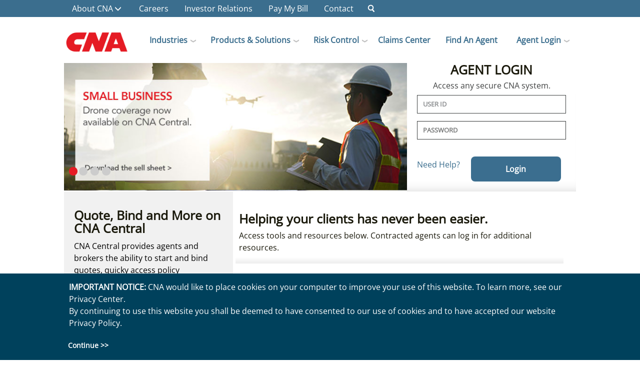

--- FILE ---
content_type: text/html; charset=UTF-8
request_url: https://www.cna.com/agentcenterpublic?application=cnac
body_size: 26518
content:


<!-- THEME DEBUG -->
<!-- THEME HOOK: 'html' -->
<!-- FILE NAME SUGGESTIONS:
   ▪️ html--node--4821.html.twig
   ▪️ html--node--%.html.twig
   ▪️ html--node.html.twig
   ✅ html.html.twig
-->
<!-- 💡 BEGIN CUSTOM TEMPLATE OUTPUT from 'themes/custom/cna_theme/templates/layout/html.html.twig' -->

<!DOCTYPE html>
<html lang="en" dir="ltr" prefix="og: https://ogp.me/ns#" class="h-100">
  <head>
    <meta charset="utf-8" />
<script src="https://cdn.optimizely.com/js/5584628518486016.js"></script>
<script type="text/javascript">var dataLayer_tags = [];</script>
<script type="text/javascript">window.dataLayer = window.dataLayer || []; window.dataLayer.push(dataLayer_tags);</script>
<script>(function(w,d,s,l,i){w[l]=w[l]||[];w[l].push({'gtm.start':
new Date().getTime(),event:'gtm.js'});var f=d.getElementsByTagName(s)[0],
j=d.createElement(s),dl=l!='dataLayer'?'&amp;l='+l:'';j.async=true;j.src=
'https://www.googletagmanager.com/gtm.js?id='+i+dl;f.parentNode.insertBefore(j,f);
})(window,document,'script','dataLayer','GTM-5LDJ4XJ7');
</script>
<meta name="description" content="Access tools and resources in CNA&#039;s Agent Center. Helping your clients has never been easier. Contracted agents can log in for additional information." />
<link rel="canonical" href="https://www.cna.com/agentcenterpublic" />
<meta name="robots" content="index, follow" />
<meta property="og:title" content="CNA Insurance for Agent and Brokers | CNA Agent Center | CNA Insurance" />
<meta property="og:description" content="Access tools and resources in CNA&#039;s Agent Center. Helping your clients has never been easier. Contracted agents can log in for additional information." />
<meta property="og:image" content="https://www.cna.com/sites/default/files/meta-tags/CNAShareDefaultImage-600x350.jpg" />
<meta name="twitter:title" content="CNA Insurance for Agent and Brokers | CNA Agent Center | CNA Insurance" />
<meta name="twitter:description" content="Access tools and resources in CNA&#039;s Agent Center. Helping your clients has never been easier. Contracted agents can log in for additional information." />
<meta name="Generator" content="Drupal 10 (https://www.drupal.org)" />
<meta name="MobileOptimized" content="width" />
<meta name="HandheldFriendly" content="true" />
<meta name="viewport" content="width=device-width, initial-scale=1.0" />
<style>div#sliding-popup, div#sliding-popup .eu-cookie-withdraw-banner, .eu-cookie-withdraw-tab {background: #00415c} div#sliding-popup.eu-cookie-withdraw-wrapper { background: transparent; } #sliding-popup h1, #sliding-popup h2, #sliding-popup h3, #sliding-popup p, #sliding-popup label, #sliding-popup div, .eu-cookie-compliance-more-button, .eu-cookie-compliance-secondary-button, .eu-cookie-withdraw-tab { color: #ffffff;} .eu-cookie-withdraw-tab { border-color: #ffffff;}</style>
<link rel="icon" href="/sites/default/files/favicon%20new.png" type="image/png" />

    <title>CNA Insurance for Agent and Brokers | CNA Agent Center | CNA Insurance</title>
    <!-- Google Tag Manager -->
    <script>
      (function (w, d, s, l, i) {
    w[l] = w[l] || [];
    w[l].push({'gtm.start': new Date().getTime(), event: 'gtm.js'});
    var f = d.getElementsByTagName(s)[0],
    j = d.createElement(s),
    dl = l != 'dataLayer' ? '&l=' + l : '';
    j.async = true;
    j.src = 'https://www.googletagmanager.com/gtm.js?id=' + i + dl;
    f.parentNode.insertBefore(j, f);
    })(window, document, 'script', 'dataLayer', 'GTM-5LDJ4XJ7');
    </script>
    <!-- End Google Tag Manager -->
    <link rel="stylesheet" media="all" href="/sites/default/files/css/css_pVmgodac-zXi3bcz46L9SQZH6AG9IhU64meLmgf3z_A.css?delta=0&amp;language=en&amp;theme=cna_theme&amp;include=[base64]" />
<link rel="stylesheet" media="all" href="/sites/default/files/css/css_GOIicYh2NRVTZOLgtYGcK07IL1m1DsEvzH-3lFXlzho.css?delta=1&amp;language=en&amp;theme=cna_theme&amp;include=[base64]" />
<link rel="stylesheet" media="print" href="/sites/default/files/css/css_GXXD32SZrxKrs0G-i01t2nHttSQ9X6z1zo1rpZkw9rc.css?delta=2&amp;language=en&amp;theme=cna_theme&amp;include=[base64]" />
<link rel="stylesheet" media="all" href="/sites/default/files/css/css_lOgDkKMAPN9qWSnZ9Myb7VjE42_Di0PI7TuxqnheiLI.css?delta=3&amp;language=en&amp;theme=cna_theme&amp;include=[base64]" />

    
          <script>
		 <!-- Start Munchkin Jquery from Marketo -->
			(function() {
					var didInit = false;
					function initMunchkin() {
					if(didInit === false) {
					didInit = true;
					Munchkin.init('227-QRE-550');
						}
					}
			var s = document.createElement('script');
			s.type = 'text/javascript';
			s.async = true;
			s.src = '//munchkin.marketo.net/munchkin.js';
			s.onreadystatechange = function() {
			if (this.readyState == 'complete' || this.readyState == 'loaded') {
				initMunchkin();
				}
				};
			s.onload = initMunchkin;
			document.getElementsByTagName('head')[0].appendChild(s);
			})();
		<!-- End Munchkin Jquery from Marketo -->
	</script>
          <style>
.cna-experts-author-content .cna-author-image img {
	width: auto;
	height: auto;
}
ul.fs14{
font-size : 14px !important;
}
@media (min-width: 768px) and (max-width: 1000px) {
	.cna-experts-author-content .cna-experts-author-info {
		width: auto;
	}
      
}
@media (min-width: 1001px) {
	.cna-experts-author-content .cna-experts-author-info {
		width: 80%;
	}
}
@media (max-width: 767px) {
    .form-property-loss.property-step-2 .step-claim-information-section #loss_location_information_section_table .webform-multiple-table-responsive tr td .form-item {
        width: 99% ;
    }
    .form-property-loss.property-step-2 {
		.js-form-item.form-item.js-form-type-number.form-type-number.js-form-item-how-many-locations-are-damaged.form-item-how-many-locations-are-damaged {
			width: 99%;
		}
	}
}
body .messages__wrapper .messages, 
body .region.region-banner .alert.alert-success,
body .region.region-banner .alert.alert-error {
	display: none !important;
}
body.admin-user .messages__wrapper .messages, 
body.admin-user .region.region-banner .alert.alert-success,
body.admin-user .region.region-banner .alert.alert-error,
body.agentcenterpublic-page .messages__wrapper .messages, 
body.agentcenterpublic-page .region.region-banner .alert.alert-success,
body.agentcenterpublic-page .region.region-banner .alert.alert-error,
body.esight-page .messages__wrapper .messages, 
body.esight-page .region.region-banner .alert.alert-success,
body.esight-page .region.region-banner .alert.alert-error {
	display: block !important;
}
@media (max-width: 991px) {
    header .header-bottom .region-we-mega-menu .navbar-we-mega-menu .we-mega-menu-ul > .we-mega-menu-li .we-mega-menu-submenu .we-mega-menu-submenu-inner .we-mega-menu-col.span3.affinity-programs-changes {
       width: 18.5%;
    }

    header .header-bottom .region-we-mega-menu .navbar-we-mega-menu .we-mega-menu-ul > .we-mega-menu-li .we-mega-menu-submenu .we-mega-menu-submenu-inner .we-mega-menu-col.span3:last-child {
        width: 17%;
    }
}
</style>
      
                              <script>!function(e){var n="https://s.go-mpulse.net/boomerang/";if("False"=="True")e.BOOMR_config=e.BOOMR_config||{},e.BOOMR_config.PageParams=e.BOOMR_config.PageParams||{},e.BOOMR_config.PageParams.pci=!0,n="https://s2.go-mpulse.net/boomerang/";if(window.BOOMR_API_key="BZP9C-LPWTB-CQJGZ-R9RH7-GN8MK",function(){function e(){if(!o){var e=document.createElement("script");e.id="boomr-scr-as",e.src=window.BOOMR.url,e.async=!0,i.parentNode.appendChild(e),o=!0}}function t(e){o=!0;var n,t,a,r,d=document,O=window;if(window.BOOMR.snippetMethod=e?"if":"i",t=function(e,n){var t=d.createElement("script");t.id=n||"boomr-if-as",t.src=window.BOOMR.url,BOOMR_lstart=(new Date).getTime(),e=e||d.body,e.appendChild(t)},!window.addEventListener&&window.attachEvent&&navigator.userAgent.match(/MSIE [67]\./))return window.BOOMR.snippetMethod="s",void t(i.parentNode,"boomr-async");a=document.createElement("IFRAME"),a.src="about:blank",a.title="",a.role="presentation",a.loading="eager",r=(a.frameElement||a).style,r.width=0,r.height=0,r.border=0,r.display="none",i.parentNode.appendChild(a);try{O=a.contentWindow,d=O.document.open()}catch(_){n=document.domain,a.src="javascript:var d=document.open();d.domain='"+n+"';void(0);",O=a.contentWindow,d=O.document.open()}if(n)d._boomrl=function(){this.domain=n,t()},d.write("<bo"+"dy onload='document._boomrl();'>");else if(O._boomrl=function(){t()},O.addEventListener)O.addEventListener("load",O._boomrl,!1);else if(O.attachEvent)O.attachEvent("onload",O._boomrl);d.close()}function a(e){window.BOOMR_onload=e&&e.timeStamp||(new Date).getTime()}if(!window.BOOMR||!window.BOOMR.version&&!window.BOOMR.snippetExecuted){window.BOOMR=window.BOOMR||{},window.BOOMR.snippetStart=(new Date).getTime(),window.BOOMR.snippetExecuted=!0,window.BOOMR.snippetVersion=12,window.BOOMR.url=n+"BZP9C-LPWTB-CQJGZ-R9RH7-GN8MK";var i=document.currentScript||document.getElementsByTagName("script")[0],o=!1,r=document.createElement("link");if(r.relList&&"function"==typeof r.relList.supports&&r.relList.supports("preload")&&"as"in r)window.BOOMR.snippetMethod="p",r.href=window.BOOMR.url,r.rel="preload",r.as="script",r.addEventListener("load",e),r.addEventListener("error",function(){t(!0)}),setTimeout(function(){if(!o)t(!0)},3e3),BOOMR_lstart=(new Date).getTime(),i.parentNode.appendChild(r);else t(!1);if(window.addEventListener)window.addEventListener("load",a,!1);else if(window.attachEvent)window.attachEvent("onload",a)}}(),"".length>0)if(e&&"performance"in e&&e.performance&&"function"==typeof e.performance.setResourceTimingBufferSize)e.performance.setResourceTimingBufferSize();!function(){if(BOOMR=e.BOOMR||{},BOOMR.plugins=BOOMR.plugins||{},!BOOMR.plugins.AK){var n=""=="true"?1:0,t="",a="ami36lyxzcojc2lnbwta-f-6cd8980c2-clientnsv4-s.akamaihd.net",i="false"=="true"?2:1,o={"ak.v":"39","ak.cp":"1516487","ak.ai":parseInt("961687",10),"ak.ol":"0","ak.cr":9,"ak.ipv":4,"ak.proto":"h2","ak.rid":"c6e1d84c","ak.r":44268,"ak.a2":n,"ak.m":"","ak.n":"ff","ak.bpcip":"3.17.191.0","ak.cport":43796,"ak.gh":"23.192.164.140","ak.quicv":"","ak.tlsv":"tls1.3","ak.0rtt":"","ak.0rtt.ed":"","ak.csrc":"-","ak.acc":"","ak.t":"1768754598","ak.ak":"hOBiQwZUYzCg5VSAfCLimQ==4ZqV/BH1Kb3SsUhbe0CCjoN2WHBYuDdnfc5ZRE5FyNPHEVhGutfGcCjtbikC/0mLBFt6E1DZEXaztrfDmMD2UXXK2Kwao+/ozA2mgyyGRNN9iTwMvp/[base64]/FZ5rLJxTTc7A=","ak.pv":"56","ak.dpoabenc":"","ak.tf":i};if(""!==t)o["ak.ruds"]=t;var r={i:!1,av:function(n){var t="http.initiator";if(n&&(!n[t]||"spa_hard"===n[t]))o["ak.feo"]=void 0!==e.aFeoApplied?1:0,BOOMR.addVar(o)},rv:function(){var e=["ak.bpcip","ak.cport","ak.cr","ak.csrc","ak.gh","ak.ipv","ak.m","ak.n","ak.ol","ak.proto","ak.quicv","ak.tlsv","ak.0rtt","ak.0rtt.ed","ak.r","ak.acc","ak.t","ak.tf"];BOOMR.removeVar(e)}};BOOMR.plugins.AK={akVars:o,akDNSPreFetchDomain:a,init:function(){if(!r.i){var e=BOOMR.subscribe;e("before_beacon",r.av,null,null),e("onbeacon",r.rv,null,null),r.i=!0}return this},is_complete:function(){return!0}}}}()}(window);</script></head>
  <body class="agentcenterpublic-page path-node page-node-type-cna-pages    bg- d-flex flex-column h-100">
            <a href="#main-content" class="visually-hidden focusable skip-link">
      Skip to main content
    </a>
    <noscript><iframe src="https://www.googletagmanager.com/ns.html?id=GTM-5LDJ4XJ7" height="0" width="0" style="display:none;visibility:hidden;"></iframe>
</noscript>
    

<!-- THEME DEBUG -->
<!-- THEME HOOK: 'off_canvas_page_wrapper' -->
<!-- BEGIN OUTPUT from 'themes/contrib/bootstrap5/templates/content/off-canvas-page-wrapper.html.twig' -->
  <div class="dialog-off-canvas-main-canvas d-flex flex-column h-100" data-off-canvas-main-canvas>
    

<!-- THEME DEBUG -->
<!-- THEME HOOK: 'page' -->
<!-- FILE NAME SUGGESTIONS:
   ▪️ page--cna-pages.html.twig
   ▪️ page--node--4821.html.twig
   ▪️ page--node--%.html.twig
   ▪️ page--node.html.twig
   ✅ page.html.twig
-->
<!-- 💡 BEGIN CUSTOM TEMPLATE OUTPUT from 'themes/custom/cna_theme/templates/layout/page.html.twig' -->
<header>

  <div class="d-sm-none d-md-block d-none">
        

<!-- THEME DEBUG -->
<!-- THEME HOOK: 'region' -->
<!-- FILE NAME SUGGESTIONS:
   ✅ region--header-top.html.twig
   ▪️ region.html.twig
-->
<!-- 💡 BEGIN CUSTOM TEMPLATE OUTPUT from 'themes/custom/cna_theme/templates/layout/region--header-top.html.twig' -->
	<div class="container-fluid menu-header">
		<div class="container region-header-top">
			<!-- START RENDERER -->
<!-- CACHE-HIT: Yes -->
<!-- CACHE TAGS:
   * block_view
   * config:block.block.cna_theme_topmenu
   * config:system.menu.top-menu
   * node:16
   * node:71
   * node:7311
   * node:41
   * node:36
   * node:26
   * node:46
-->
<!-- CACHE CONTEXTS:
   * languages:language_interface
   * route.menu_active_trails:top-menu
   * theme
   * user.permissions
-->
<!-- CACHE MAX-AGE: -1 -->


<!-- THEME DEBUG -->
<!-- THEME HOOK: 'block' -->
<!-- FILE NAME SUGGESTIONS:
   ▪️ block--cna-theme-topmenu.html.twig
   ▪️ block--system-menu-block--top-menu.html.twig
   ✅ block--system-menu-block.html.twig
   ▪️ block--system.html.twig
   ▪️ block.html.twig
-->
<!-- BEGIN OUTPUT from 'themes/contrib/bootstrap5/templates/block/block--system-menu-block.html.twig' -->
<nav role="navigation" aria-labelledby="block-cna-theme-topmenu-menu" id="block-cna-theme-topmenu" class="block block-menu navigation menu--top-menu">
            
  <h5 class="visually-hidden" id="block-cna-theme-topmenu-menu">Top Menu</h5>
  

        

<!-- THEME DEBUG -->
<!-- THEME HOOK: 'menu__top_menu' -->
<!-- FILE NAME SUGGESTIONS:
   ✅ menu--top-menu.html.twig
   ▪️ menu--header-top.html.twig
   ▪️ menu--top-menu--header-top.html.twig
   ✅ menu--top-menu.html.twig
   ▪️ menu.html.twig
-->
<!-- 💡 BEGIN CUSTOM TEMPLATE OUTPUT from 'themes/custom/cna_theme/templates/navigation/menu--top-menu.html.twig' -->
				<ul data-block="header_top" class="navnav-pills header-topmenu-nav">
																											<li   class="nav-item parent" >
						<a href="/about" class="nav-link" data-drupal-link-system-path="node/16">About CNA</a>
          <span class="glyphicon glyphicon-menu-right"></span>
																	<ul class="dropdown-menu">
																												<li   class="nav-item" >
						<a href="https://www.cna.com/about/global-citizenship" class="nav-link">Global Citizenship</a>
          <span class="glyphicon glyphicon-menu-right"></span>
											</li>
																								<li   class="nav-item" >
						<a href="/about/locations/us" class="nav-link" data-drupal-link-system-path="node/71">Locations</a>
          <span class="glyphicon glyphicon-menu-right"></span>
											</li>
																								<li   class="nav-item" >
						<a href="/about/leadership" class="nav-link" data-drupal-link-system-path="node/7311">Leadership</a>
          <span class="glyphicon glyphicon-menu-right"></span>
											</li>
																								<li   class="nav-item" >
						<a href="/about/newsroom" class="nav-link" data-drupal-link-system-path="node/41">Newsroom</a>
          <span class="glyphicon glyphicon-menu-right"></span>
											</li>
																								<li   class="nav-item" >
						<a href="/about/supplier-relationship-management" class="nav-link" data-drupal-link-system-path="node/36">Supplier Management</a>
          <span class="glyphicon glyphicon-menu-right"></span>
											</li>
							</ul>
			
											</li>
																								<li   class="nav-item" >
						<a href="/careers" class="nav-link" data-drupal-link-system-path="node/26">Careers</a>
          <span class="glyphicon glyphicon-menu-right"></span>
											</li>
																								<li   class="nav-item" >
						<a href="https://investor-relations.cna.com/home/default.aspx" target="_blank" class="nav-link">Investor Relations</a>
          <span class="glyphicon glyphicon-menu-right"></span>
											</li>
																								<li   class="nav-item" >
						<a href="https://billing.cna.com/" target="_blank" class="nav-link">Pay My Bill</a>
          <span class="glyphicon glyphicon-menu-right"></span>
											</li>
																								<li   class="nav-item" >
						<a href="/contact" class="nav-link" data-drupal-link-system-path="node/46">Contact</a>
          <span class="glyphicon glyphicon-menu-right"></span>
											</li>
							</ul>
			

<!-- END CUSTOM TEMPLATE OUTPUT from 'themes/custom/cna_theme/templates/navigation/menu--top-menu.html.twig' -->


  </nav>

<!-- END OUTPUT from 'themes/contrib/bootstrap5/templates/block/block--system-menu-block.html.twig' -->


<!-- END RENDERER --><!-- START RENDERER -->
<!-- CACHE-HIT: No -->
<!-- CACHE TAGS:
   * block_view
   * config:block.block.cna_theme_searchblock
   * CACHE_MISS_IF_UNCACHEABLE_HTTP_METHOD:form
-->
<!-- CACHE CONTEXTS:
   * languages:language_interface
   * route
   * theme
   * user.permissions
-->
<!-- CACHE KEYS:
   * entity_view
   * block
   * cna_theme_searchblock
-->
<!-- PRE-BUBBLING CACHE TAGS:
   * block_view
   * config:block.block.cna_theme_searchblock
-->
<!-- PRE-BUBBLING CACHE CONTEXTS:
   * languages:language_interface
   * route
   * theme
   * user.permissions
-->
<!-- PRE-BUBBLING CACHE KEYS:
   * entity_view
   * block
   * cna_theme_searchblock
-->
<!-- RENDERING TIME: 0.014899015 -->


<!-- THEME DEBUG -->
<!-- THEME HOOK: 'block' -->
<!-- FILE NAME SUGGESTIONS:
   ✅ block--cna-theme-searchblock.html.twig
   ▪️ block--search-block.html.twig
   ▪️ block--cna-custom.html.twig
   ▪️ block.html.twig
-->
<!-- 💡 BEGIN CUSTOM TEMPLATE OUTPUT from 'themes/custom/cna_theme/templates/block/block--cna-theme-searchblock.html.twig' -->
<div class="header-search">
<i class="glyphicon glyphicon-search"></i>
<div class="search-block-form block block-search container-fluid" data-drupal-selector="search-block-form" id="block-cna-theme-searchblock">
<div class="container">
  
    
      

<!-- THEME DEBUG -->
<!-- THEME HOOK: 'form' -->
<!-- FILE NAME SUGGESTIONS:
   ✅ form--search-block-form.html.twig
   ▪️ form.html.twig
-->
<!-- 💡 BEGIN CUSTOM TEMPLATE OUTPUT from 'themes/custom/cna_theme/templates/form/form--search-block-form.html.twig' -->
<form data-block="header_top" action="/search" method="get" id="search-block-form" accept-charset="UTF-8" class="search-form search-block-form">
  <label for="edit-keys">Search CNA</label>
  <input title="Enter the terms you wish to search for." data-drupal-selector="edit-keys" data-msg-maxlength="Search CNA field has a maximum length of 128." type="search" id="edit-keys" name="keys" value="" size="15" maxlength="128" class="form-search" placeholder="Search CNA" />
<div class="form-actions">
  <button data-drupal-selector="edit-submit" type="submit" id="edit-submit--2" name="" value="Search" class="button js-form-submit form-submit"><span class="visually-hidden">Search</span>
  <i class="glyphicon glyphicon-search"></i>
  </button>
  </div>
</form>

<!-- END CUSTOM TEMPLATE OUTPUT from 'themes/custom/cna_theme/templates/form/form--search-block-form.html.twig' -->


  </div>
</div>
</div>

<!-- END CUSTOM TEMPLATE OUTPUT from 'themes/custom/cna_theme/templates/block/block--cna-theme-searchblock.html.twig' -->


<!-- END RENDERER -->
		</div>
	</div>


<!-- END CUSTOM TEMPLATE OUTPUT from 'themes/custom/cna_theme/templates/layout/region--header-top.html.twig' -->


            

<!-- THEME DEBUG -->
<!-- THEME HOOK: 'region' -->
<!-- FILE NAME SUGGESTIONS:
   ✅ region--header-secondary.html.twig
   ▪️ region.html.twig
-->
<!-- 💡 BEGIN CUSTOM TEMPLATE OUTPUT from 'themes/custom/cna_theme/templates/layout/region--header-secondary.html.twig' -->
	<div class="region container-fluid region-header-secondary">
		<div class="container">
			<div class="header-bottom">
				<!-- START RENDERER -->
<!-- CACHE-HIT: No -->
<!-- PRE-BUBBLING CACHE TAGS:
   * block_view
   * config:block.block.cna_theme_branding
   * config:system.site
-->
<!-- PRE-BUBBLING CACHE CONTEXTS:
   * languages:language_interface
   * theme
   * user.permissions
-->
<!-- PRE-BUBBLING CACHE KEYS:
   * entity_view
   * block
   * cna_theme_branding
-->
<!-- PRE-BUBBLING CACHE MAX-AGE: -1 -->
<!-- RENDERING TIME: 0.009005070 -->
<!-- START RENDERER -->
<!-- CACHE-HIT: Yes -->
<!-- CACHE TAGS:
   * block_view
   * config:block.block.cna_theme_branding
   * config:system.site
-->
<!-- CACHE CONTEXTS:
   * languages:language_interface
   * theme
   * user.permissions
-->


<!-- THEME DEBUG -->
<!-- THEME HOOK: 'block' -->
<!-- FILE NAME SUGGESTIONS:
   ▪️ block--cna-theme-branding.html.twig
   ✅ block--system-branding-block.html.twig
   ▪️ block--system.html.twig
   ▪️ block.html.twig
-->
<!-- 💡 BEGIN CUSTOM TEMPLATE OUTPUT from 'themes/custom/cna_theme/templates/block/block--system-branding-block.html.twig' -->
<div id="block-cna-theme-branding" class="block block-system block-system-branding-block">
  
    
  <div class="header-logo">
<div class="navbar-brand d-flex align-items-center">
    <a href="/" title="Home" rel="home" class="site-logo d-block">
    <img src="/sites/default/files/CNA%2BLogo%2BRed.png" alt="Home" />
  </a>
    <div>
    
      </div>
</div>
</div>
</div>

<!-- END CUSTOM TEMPLATE OUTPUT from 'themes/custom/cna_theme/templates/block/block--system-branding-block.html.twig' -->


<!-- END RENDERER -->
<!-- END RENDERER --><!-- START RENDERER -->
<!-- CACHE-HIT: Yes -->
<!-- CACHE TAGS:
   * block_view
   * config:block.block.cna_theme_mainnavigation
   * config:system.menu.main
   * we_mega_menu.block.main
   * config:block.block.cna_theme_agentloginright
   * config:system.menu.agent-login---right
   * node:7366
   * config:block.block.cna_theme_agentlogin
   * config:system.menu.agent-login
   * config:block.block.cna_theme_education
   * config:system.menu.education
   * node:4601
   * node:51
   * node:4571
   * config:block.block.cna_theme_toolsservices
   * config:system.menu.tools-services
   * node:4591
   * node:4556
   * node:4566
   * node:4816
   * config:block.block.cna_theme_riskcontrol
   * config:system.menu.risk-control
   * node:4596
   * config:block.block.cna_theme_solutions
   * config:system.menu.solutions
   * node:591
   * node:596
   * node:601
   * node:606
   * config:block.block.cna_theme_productsright
   * config:system.menu.products---right
   * node:246
   * node:251
   * node:256
   * node:271
   * node:281
   * node:286
   * node:291
   * config:block.block.cna_theme_products
   * config:system.menu.products
   * node:226
   * node:221
   * node:261
   * node:276
   * node:231
   * node:236
   * node:241
   * config:block.block.cna_theme_productssolutions
   * config:system.menu.products-solutions
   * node:266
   * config:block.block.cna_theme_affinityprogramsright
   * config:system.menu.affinity-programs---right
   * node:541
   * node:556
   * node:566
   * node:571
   * node:586
   * config:block.block.cna_theme_affinityprograms
   * config:system.menu.affinity-programs
   * node:496
   * node:491
   * node:501
   * node:506
   * node:511
   * node:521
   * config:block.block.cna_theme_industriesright
   * config:system.menu.industries---right
   * node:516
   * node:526
   * node:531
   * node:546
   * node:551
   * node:561
   * node:576
   * node:581
   * config:block.block.cna_theme_industries_2
   * config:system.menu.industries
   * node:536
-->
<!-- CACHE CONTEXTS:
   * languages:language_interface
   * route.menu_active_trails:main
   * theme
   * user.permissions
   * route.menu_active_trails:agent-login---right
   * route.menu_active_trails:agent-login
   * route.menu_active_trails:education
   * route.menu_active_trails:tools-services
   * route.menu_active_trails:risk-control
   * route.menu_active_trails:solutions
   * route.menu_active_trails:products---right
   * route.menu_active_trails:products
   * route.menu_active_trails:products-solutions
   * route.menu_active_trails:affinity-programs---right
   * route.menu_active_trails:affinity-programs
   * route.menu_active_trails:industries---right
   * route.menu_active_trails:industries
-->
<!-- CACHE MAX-AGE: -1 -->


<!-- THEME DEBUG -->
<!-- THEME HOOK: 'block' -->
<!-- FILE NAME SUGGESTIONS:
   ▪️ block--cna-theme-mainnavigation.html.twig
   ▪️ block--we-megamenu-block--main.html.twig
   ▪️ block--we-megamenu-block.html.twig
   ▪️ block--we-megamenu.html.twig
   ✅ block.html.twig
-->
<!-- BEGIN OUTPUT from 'themes/contrib/bootstrap5/templates/block/block.html.twig' -->
<div id="block-cna-theme-mainnavigation" class="block block-we-megamenu block-we-megamenu-blockmain">
  
    
      

<!-- THEME DEBUG -->
<!-- THEME HOOK: 'we_megamenu_frontend' -->
<!-- BEGIN OUTPUT from 'modules/contrib/we_megamenu/templates/we-megamenu-frontend.html.twig' -->
<div class="region-we-mega-menu">
	<a class="navbar-toggle collapsed">
	    <span class="icon-bar"></span>
	    <span class="icon-bar"></span>
	    <span class="icon-bar"></span>
	</a>
	<nav  class="main navbar navbar-default navbar-we-mega-menu mobile-collapse hover-action" data-menu-name="main" data-block-theme="cna_theme" data-style="Default" data-animation="None" data-delay="" data-duration="" data-autoarrow="" data-alwayshowsubmenu="" data-action="hover" data-mobile-collapse="0">
	  <div class="container-fluid">
	    

<!-- THEME DEBUG -->
<!-- THEME HOOK: 'we_megamenu_ul' -->
<!-- BEGIN OUTPUT from 'modules/contrib/we_megamenu/templates/we-megamenu-ul.html.twig' -->
<ul  class="we-mega-menu-ul nav nav-tabs">
  

<!-- THEME DEBUG -->
<!-- THEME HOOK: 'we_megamenu_li' -->
<!-- 💡 BEGIN CUSTOM TEMPLATE OUTPUT from 'themes/custom/cna_theme/templates/we-megamenu-li.html.twig' -->
<li  class="we-mega-menu-li dropdown-menu" data-level="0" data-element-type="we-mega-menu-li" description="" data-id="1cb2364d-1e19-4d2e-8426-754607b7f54b" data-submenu="1" data-hide-sub-when-collapse="" data-group="0" data-class="" data-icon="" data-caption="" data-alignsub="" data-target="">

	
		<a class="we-mega-menu-li" title="" href="/industries/all" target="">

			Industries
		</a>

	
	

<!-- THEME DEBUG -->
<!-- THEME HOOK: 'we_megamenu_submenu' -->
<!-- BEGIN OUTPUT from 'modules/contrib/we_megamenu/templates/we-megamenu-submenu.html.twig' -->
<div  class="we-mega-menu-submenu" data-element-type="we-mega-menu-submenu" data-submenu-width="1024" data-class="" style="width: 1024px">
  <div class="we-mega-menu-submenu-inner">
    

<!-- THEME DEBUG -->
<!-- THEME HOOK: 'we_megamenu_row' -->
<!-- BEGIN OUTPUT from 'modules/contrib/we_megamenu/templates/we-megamenu-row.html.twig' -->
<div  class="we-mega-menu-row" data-element-type="we-mega-menu-row" data-custom-row="1">
  

<!-- THEME DEBUG -->
<!-- THEME HOOK: 'we_megamenu_col' -->
<!-- 💡 BEGIN CUSTOM TEMPLATE OUTPUT from 'themes/custom/cna_theme/templates/we-megamenu-col.html.twig' -->
<div  class="we-mega-menu-col span3 cna-megamenu-col cna-megamenu-col" data-element-type="we-mega-menu-col" data-width="3" data-block="cna_theme_industries_2" data-blocktitle="0" data-hidewhencollapse="" data-class="">

  

<!-- THEME DEBUG -->
<!-- THEME HOOK: 'we_megamenu_block' -->
<!-- BEGIN OUTPUT from 'modules/contrib/we_megamenu/templates/we-megamenu-block.html.twig' -->
  <div class="type-of-block"><div class="block-inner"><!-- START RENDERER -->
<!-- CACHE-HIT: No -->
<!-- CACHE TAGS:
   * block_view
   * config:block.block.cna_theme_industries_2
   * config:system.menu.industries
   * node:536
-->
<!-- CACHE CONTEXTS:
   * languages:language_interface
   * route.menu_active_trails:industries
   * theme
   * user.permissions
-->
<!-- CACHE KEYS:
   * entity_view
   * block
   * cna_theme_industries_2
-->
<!-- CACHE MAX-AGE: -1 -->
<!-- PRE-BUBBLING CACHE TAGS:
   * block_view
   * config:block.block.cna_theme_industries_2
   * config:system.menu.industries
-->
<!-- PRE-BUBBLING CACHE CONTEXTS:
   * languages:language_interface
   * route.menu_active_trails:industries
   * theme
   * user.permissions
-->
<!-- PRE-BUBBLING CACHE KEYS:
   * entity_view
   * block
   * cna_theme_industries_2
-->
<!-- PRE-BUBBLING CACHE MAX-AGE: -1 -->
<!-- RENDERING TIME: 0.020685911 -->


<!-- THEME DEBUG -->
<!-- THEME HOOK: 'block' -->
<!-- FILE NAME SUGGESTIONS:
   ▪️ block--cna-theme-industries-2.html.twig
   ▪️ block--system-menu-block--industries.html.twig
   ✅ block--system-menu-block.html.twig
   ▪️ block--system.html.twig
   ▪️ block.html.twig
-->
<!-- BEGIN OUTPUT from 'themes/contrib/bootstrap5/templates/block/block--system-menu-block.html.twig' -->
<nav role="navigation" aria-labelledby="block-cna-theme-industries-2-menu" id="block-cna-theme-industries-2" class="block block-menu navigation menu--industries">
            
  <h5 class="visually-hidden" id="block-cna-theme-industries-2-menu">Industries</h5>
  

        

<!-- THEME DEBUG -->
<!-- THEME HOOK: 'menu__industries' -->
<!-- FILE NAME SUGGESTIONS:
   ✅ menu--industries.html.twig
   ▪️ menu--header-secondary.html.twig
   ▪️ menu--industries--header-secondary.html.twig
   ✅ menu--industries.html.twig
   ▪️ menu.html.twig
-->
<!-- 💡 BEGIN CUSTOM TEMPLATE OUTPUT from 'themes/custom/cna_theme/templates/navigation/menu--industries.html.twig' -->

              <ul data-block="header_secondary" class="nav navbar-nav">
              
            
      <li        class="nav-item"
            >
                <div class='we-menu-title'>
          <h3>Industries</h3>
        </div>
              </li>
      <div class="we-menu-desc">
        We provide deep expertise, attentive service and tailored business insurance solutions to help manage exposures and minimize loss across a wide array of industries.
<div>
	<a href="/industries/all"> Read More &#x3e; </a>
</div>

      </div>
    
    </ul>
  


<!-- END CUSTOM TEMPLATE OUTPUT from 'themes/custom/cna_theme/templates/navigation/menu--industries.html.twig' -->


  </nav>

<!-- END OUTPUT from 'themes/contrib/bootstrap5/templates/block/block--system-menu-block.html.twig' -->


<!-- END RENDERER --></div></div>

<!-- END OUTPUT from 'modules/contrib/we_megamenu/templates/we-megamenu-block.html.twig' -->


</div>

<!-- END CUSTOM TEMPLATE OUTPUT from 'themes/custom/cna_theme/templates/we-megamenu-col.html.twig' -->



<!-- THEME DEBUG -->
<!-- THEME HOOK: 'we_megamenu_col' -->
<!-- 💡 BEGIN CUSTOM TEMPLATE OUTPUT from 'themes/custom/cna_theme/templates/we-megamenu-col.html.twig' -->
<div  class="we-mega-menu-col span3 cna-megamenu-col cna-megamenu-col" data-element-type="we-mega-menu-col" data-width="3" data-block="cna_theme_industriesright" data-blocktitle="0" data-hidewhencollapse="" data-class="">

  

<!-- THEME DEBUG -->
<!-- THEME HOOK: 'we_megamenu_block' -->
<!-- BEGIN OUTPUT from 'modules/contrib/we_megamenu/templates/we-megamenu-block.html.twig' -->
  <div class="type-of-block"><div class="block-inner"><!-- START RENDERER -->
<!-- CACHE-HIT: No -->
<!-- CACHE TAGS:
   * block_view
   * config:block.block.cna_theme_industriesright
   * config:system.menu.industries---right
   * node:516
   * node:526
   * node:531
   * node:546
   * node:551
   * node:561
   * node:576
   * node:581
-->
<!-- CACHE CONTEXTS:
   * languages:language_interface
   * route.menu_active_trails:industries---right
   * theme
   * user.permissions
-->
<!-- CACHE KEYS:
   * entity_view
   * block
   * cna_theme_industriesright
-->
<!-- CACHE MAX-AGE: -1 -->
<!-- PRE-BUBBLING CACHE TAGS:
   * block_view
   * config:block.block.cna_theme_industriesright
   * config:system.menu.industries---right
-->
<!-- PRE-BUBBLING CACHE CONTEXTS:
   * languages:language_interface
   * route.menu_active_trails:industries---right
   * theme
   * user.permissions
-->
<!-- PRE-BUBBLING CACHE KEYS:
   * entity_view
   * block
   * cna_theme_industriesright
-->
<!-- PRE-BUBBLING CACHE MAX-AGE: -1 -->
<!-- RENDERING TIME: 0.038283825 -->


<!-- THEME DEBUG -->
<!-- THEME HOOK: 'block' -->
<!-- FILE NAME SUGGESTIONS:
   ▪️ block--cna-theme-industriesright.html.twig
   ▪️ block--system-menu-block--industries---right.html.twig
   ✅ block--system-menu-block.html.twig
   ▪️ block--system.html.twig
   ▪️ block.html.twig
-->
<!-- BEGIN OUTPUT from 'themes/contrib/bootstrap5/templates/block/block--system-menu-block.html.twig' -->
<nav role="navigation" aria-labelledby="block-cna-theme-industriesright-menu" id="block-cna-theme-industriesright" class="block block-menu navigation menu--industries---right">
            
  <h5 class="visually-hidden" id="block-cna-theme-industriesright-menu">Industries - Right</h5>
  

        

<!-- THEME DEBUG -->
<!-- THEME HOOK: 'menu__industries___right' -->
<!-- FILE NAME SUGGESTIONS:
   ▪️ menu--industries---right.html.twig
   ▪️ menu--industries-.html.twig
   ▪️ menu--header-secondary.html.twig
   ▪️ menu--industries---right--header-secondary.html.twig
   ✅ menu.html.twig
-->
<!-- BEGIN OUTPUT from 'themes/contrib/bootstrap5/templates/navigation/menu.html.twig' -->

              <ul data-block="header_secondary" class="nav navbar-nav">
                    <li class="nav-item">
        <a href="/industries/construction" class="nav-link" data-drupal-link-system-path="node/516">Construction</a>
              </li>
                <li class="nav-item">
        <a href="/industries/financial-institutions" class="nav-link" data-drupal-link-system-path="node/526">Financial Institutions</a>
              </li>
                <li class="nav-item">
        <a href="/industries/healthcare" class="nav-link" data-drupal-link-system-path="node/531">Healthcare</a>
              </li>
                <li class="nav-item">
        <a href="/industries/life-sciences" class="nav-link" data-drupal-link-system-path="node/546">Life Sciences</a>
              </li>
                <li class="nav-item">
        <a href="/industries/manufacturing" class="nav-link" data-drupal-link-system-path="node/551">Manufacturing</a>
              </li>
                <li class="nav-item">
        <a href="/industries/professional-services" class="nav-link" data-drupal-link-system-path="node/561">Professional Services</a>
              </li>
                <li class="nav-item">
        <a href="/industries/real-estate" class="nav-link" data-drupal-link-system-path="node/576">Real Estate</a>
              </li>
                <li class="nav-item">
        <a href="/industries/technology" class="nav-link" data-drupal-link-system-path="node/581">Technology</a>
              </li>
        </ul>
  


<!-- END OUTPUT from 'themes/contrib/bootstrap5/templates/navigation/menu.html.twig' -->


  </nav>

<!-- END OUTPUT from 'themes/contrib/bootstrap5/templates/block/block--system-menu-block.html.twig' -->


<!-- END RENDERER --></div></div>

<!-- END OUTPUT from 'modules/contrib/we_megamenu/templates/we-megamenu-block.html.twig' -->


</div>

<!-- END CUSTOM TEMPLATE OUTPUT from 'themes/custom/cna_theme/templates/we-megamenu-col.html.twig' -->



<!-- THEME DEBUG -->
<!-- THEME HOOK: 'we_megamenu_col' -->
<!-- 💡 BEGIN CUSTOM TEMPLATE OUTPUT from 'themes/custom/cna_theme/templates/we-megamenu-col.html.twig' -->
<div  class="we-mega-menu-col span3 affinity-programs-changes cna-megamenu-col cna-megamenu-col" data-element-type="we-mega-menu-col" data-width="3" data-block="cna_theme_affinityprograms" data-blocktitle="0" data-hidewhencollapse="" data-class="affinity-programs-changes">

  

<!-- THEME DEBUG -->
<!-- THEME HOOK: 'we_megamenu_block' -->
<!-- BEGIN OUTPUT from 'modules/contrib/we_megamenu/templates/we-megamenu-block.html.twig' -->
  <div class="type-of-block"><div class="block-inner"><!-- START RENDERER -->
<!-- CACHE-HIT: No -->
<!-- CACHE TAGS:
   * block_view
   * config:block.block.cna_theme_affinityprograms
   * config:system.menu.affinity-programs
   * node:496
   * node:491
   * node:501
   * node:506
   * node:511
   * node:521
-->
<!-- CACHE CONTEXTS:
   * languages:language_interface
   * route.menu_active_trails:affinity-programs
   * theme
   * user.permissions
-->
<!-- CACHE KEYS:
   * entity_view
   * block
   * cna_theme_affinityprograms
-->
<!-- CACHE MAX-AGE: -1 -->
<!-- PRE-BUBBLING CACHE TAGS:
   * block_view
   * config:block.block.cna_theme_affinityprograms
   * config:system.menu.affinity-programs
-->
<!-- PRE-BUBBLING CACHE CONTEXTS:
   * languages:language_interface
   * route.menu_active_trails:affinity-programs
   * theme
   * user.permissions
-->
<!-- PRE-BUBBLING CACHE KEYS:
   * entity_view
   * block
   * cna_theme_affinityprograms
-->
<!-- PRE-BUBBLING CACHE MAX-AGE: -1 -->
<!-- RENDERING TIME: 0.024202824 -->


<!-- THEME DEBUG -->
<!-- THEME HOOK: 'block' -->
<!-- FILE NAME SUGGESTIONS:
   ▪️ block--cna-theme-affinityprograms.html.twig
   ▪️ block--system-menu-block--affinity-programs.html.twig
   ✅ block--system-menu-block.html.twig
   ▪️ block--system.html.twig
   ▪️ block.html.twig
-->
<!-- BEGIN OUTPUT from 'themes/contrib/bootstrap5/templates/block/block--system-menu-block.html.twig' -->
<nav role="navigation" aria-labelledby="block-cna-theme-affinityprograms-menu" id="block-cna-theme-affinityprograms" class="block block-menu navigation menu--affinity-programs">
            
  <h5 class="visually-hidden" id="block-cna-theme-affinityprograms-menu">Affinity Programs</h5>
  

        

<!-- THEME DEBUG -->
<!-- THEME HOOK: 'menu__affinity_programs' -->
<!-- FILE NAME SUGGESTIONS:
   ▪️ menu--affinity-programs.html.twig
   ▪️ menu--header-secondary.html.twig
   ▪️ menu--affinity-programs--header-secondary.html.twig
   ✅ menu.html.twig
-->
<!-- BEGIN OUTPUT from 'themes/contrib/bootstrap5/templates/navigation/menu.html.twig' -->

              <ul data-block="header_secondary" class="nav navbar-nav">
                    <li class="nav-item">
        <a href="/industries/affinity" class="bold-menu affinity-heading nav-link" data-drupal-link-system-path="node/496">Affinity Programs</a>
              </li>
                <li class="nav-item">
        <a href="/industries/affinity/accountants" class="nav-link" data-drupal-link-system-path="node/491">Accountants</a>
              </li>
                <li class="nav-item">
        <a href="/industries/affinity/allied-healthcare" class="nav-link" data-drupal-link-system-path="node/501">Allied Healthcare</a>
              </li>
                <li class="nav-item">
        <a href="/industries/affinity/architects-engineers" class="nav-link" data-drupal-link-system-path="node/506">Architects & Engineers</a>
              </li>
                <li class="nav-item">
        <a href="/industries/affinity/community-associations" class="nav-link" data-drupal-link-system-path="node/511">Community Associations</a>
              </li>
                <li class="nav-item">
        <a href="/industries/affinity/dentists" class="nav-link" data-drupal-link-system-path="node/521">Dentists</a>
              </li>
        </ul>
  


<!-- END OUTPUT from 'themes/contrib/bootstrap5/templates/navigation/menu.html.twig' -->


  </nav>

<!-- END OUTPUT from 'themes/contrib/bootstrap5/templates/block/block--system-menu-block.html.twig' -->


<!-- END RENDERER --></div></div>

<!-- END OUTPUT from 'modules/contrib/we_megamenu/templates/we-megamenu-block.html.twig' -->


</div>

<!-- END CUSTOM TEMPLATE OUTPUT from 'themes/custom/cna_theme/templates/we-megamenu-col.html.twig' -->



<!-- THEME DEBUG -->
<!-- THEME HOOK: 'we_megamenu_col' -->
<!-- 💡 BEGIN CUSTOM TEMPLATE OUTPUT from 'themes/custom/cna_theme/templates/we-megamenu-col.html.twig' -->
<div  class="we-mega-menu-col span3 cna-megamenu-col cna-megamenu-col" data-element-type="we-mega-menu-col" data-width="3" data-block="cna_theme_affinityprogramsright" data-blocktitle="0" data-hidewhencollapse="" data-class="">

  

<!-- THEME DEBUG -->
<!-- THEME HOOK: 'we_megamenu_block' -->
<!-- BEGIN OUTPUT from 'modules/contrib/we_megamenu/templates/we-megamenu-block.html.twig' -->
  <div class="type-of-block"><div class="block-inner"><!-- START RENDERER -->
<!-- CACHE-HIT: No -->
<!-- CACHE TAGS:
   * block_view
   * config:block.block.cna_theme_affinityprogramsright
   * config:system.menu.affinity-programs---right
   * node:541
   * node:556
   * node:566
   * node:571
   * node:586
-->
<!-- CACHE CONTEXTS:
   * languages:language_interface
   * route.menu_active_trails:affinity-programs---right
   * theme
   * user.permissions
-->
<!-- CACHE KEYS:
   * entity_view
   * block
   * cna_theme_affinityprogramsright
-->
<!-- CACHE MAX-AGE: -1 -->
<!-- PRE-BUBBLING CACHE TAGS:
   * block_view
   * config:block.block.cna_theme_affinityprogramsright
   * config:system.menu.affinity-programs---right
-->
<!-- PRE-BUBBLING CACHE CONTEXTS:
   * languages:language_interface
   * route.menu_active_trails:affinity-programs---right
   * theme
   * user.permissions
-->
<!-- PRE-BUBBLING CACHE KEYS:
   * entity_view
   * block
   * cna_theme_affinityprogramsright
-->
<!-- PRE-BUBBLING CACHE MAX-AGE: -1 -->
<!-- RENDERING TIME: 0.023156881 -->


<!-- THEME DEBUG -->
<!-- THEME HOOK: 'block' -->
<!-- FILE NAME SUGGESTIONS:
   ▪️ block--cna-theme-affinityprogramsright.html.twig
   ▪️ block--system-menu-block--affinity-programs---right.html.twig
   ✅ block--system-menu-block.html.twig
   ▪️ block--system.html.twig
   ▪️ block.html.twig
-->
<!-- BEGIN OUTPUT from 'themes/contrib/bootstrap5/templates/block/block--system-menu-block.html.twig' -->
<nav role="navigation" aria-labelledby="block-cna-theme-affinityprogramsright-menu" id="block-cna-theme-affinityprogramsright" class="block block-menu navigation menu--affinity-programs---right">
            
  <h5 class="visually-hidden" id="block-cna-theme-affinityprogramsright-menu">Affinity Programs - Right</h5>
  

        

<!-- THEME DEBUG -->
<!-- THEME HOOK: 'menu__affinity_programs___right' -->
<!-- FILE NAME SUGGESTIONS:
   ▪️ menu--affinity-programs---right.html.twig
   ▪️ menu--affinity-programs-.html.twig
   ▪️ menu--header-secondary.html.twig
   ▪️ menu--affinity-programs---right--header-secondary.html.twig
   ✅ menu.html.twig
-->
<!-- BEGIN OUTPUT from 'themes/contrib/bootstrap5/templates/navigation/menu.html.twig' -->

              <ul data-block="header_secondary" class="nav navbar-nav">
                    <li class="nav-item">
        <a href="/industries/affinity/lawyers" class="nav-link" data-drupal-link-system-path="node/541">Lawyers</a>
              </li>
                <li class="nav-item">
        <a href="/industries/affinity/nurses" class="nav-link" data-drupal-link-system-path="node/556">Nurses</a>
              </li>
                <li class="nav-item">
        <a href="/industries/affinity/professional-services" class="nav-link" data-drupal-link-system-path="node/566">Professional Services</a>
              </li>
                <li class="nav-item">
        <a href="/industries/affinity/real-estate" class="nav-link" data-drupal-link-system-path="node/571">Real Estate</a>
              </li>
                <li class="nav-item">
        <a href="/industries/affinity/transactional-risk" class="nav-link" data-drupal-link-system-path="node/586">Transactional Risk</a>
              </li>
        </ul>
  


<!-- END OUTPUT from 'themes/contrib/bootstrap5/templates/navigation/menu.html.twig' -->


  </nav>

<!-- END OUTPUT from 'themes/contrib/bootstrap5/templates/block/block--system-menu-block.html.twig' -->


<!-- END RENDERER --></div></div>

<!-- END OUTPUT from 'modules/contrib/we_megamenu/templates/we-megamenu-block.html.twig' -->


</div>

<!-- END CUSTOM TEMPLATE OUTPUT from 'themes/custom/cna_theme/templates/we-megamenu-col.html.twig' -->


</div>

<!-- END OUTPUT from 'modules/contrib/we_megamenu/templates/we-megamenu-row.html.twig' -->


  </div>
</div>
<!-- END OUTPUT from 'modules/contrib/we_megamenu/templates/we-megamenu-submenu.html.twig' -->


  	  <label class="cna-parent-menu"></label>
    </li>

<!-- END CUSTOM TEMPLATE OUTPUT from 'themes/custom/cna_theme/templates/we-megamenu-li.html.twig' -->



<!-- THEME DEBUG -->
<!-- THEME HOOK: 'we_megamenu_li' -->
<!-- 💡 BEGIN CUSTOM TEMPLATE OUTPUT from 'themes/custom/cna_theme/templates/we-megamenu-li.html.twig' -->
<li  class="we-mega-menu-li dropdown-menu" data-level="0" data-element-type="we-mega-menu-li" description="" data-id="1072b32e-349a-49b2-a7be-c2487ec0734d" data-submenu="1" data-hide-sub-when-collapse="" data-group="0" data-class="" data-icon="" data-caption="" data-alignsub="" data-target="">

	
		<a class="we-mega-menu-li" title="" href="/products/all" target="">

			Products &amp; Solutions
		</a>

	
	

<!-- THEME DEBUG -->
<!-- THEME HOOK: 'we_megamenu_submenu' -->
<!-- BEGIN OUTPUT from 'modules/contrib/we_megamenu/templates/we-megamenu-submenu.html.twig' -->
<div  class="we-mega-menu-submenu" data-element-type="we-mega-menu-submenu" data-submenu-width="1024" data-class="" style="width: 1024px">
  <div class="we-mega-menu-submenu-inner">
    

<!-- THEME DEBUG -->
<!-- THEME HOOK: 'we_megamenu_row' -->
<!-- BEGIN OUTPUT from 'modules/contrib/we_megamenu/templates/we-megamenu-row.html.twig' -->
<div  class="we-mega-menu-row" data-element-type="we-mega-menu-row" data-custom-row="1">
  

<!-- THEME DEBUG -->
<!-- THEME HOOK: 'we_megamenu_col' -->
<!-- 💡 BEGIN CUSTOM TEMPLATE OUTPUT from 'themes/custom/cna_theme/templates/we-megamenu-col.html.twig' -->
<div  class="we-mega-menu-col span3 cna-megamenu-col cna-megamenu-col" data-element-type="we-mega-menu-col" data-width="3" data-block="cna_theme_productssolutions" data-blocktitle="0" data-hidewhencollapse="" data-class="">

  

<!-- THEME DEBUG -->
<!-- THEME HOOK: 'we_megamenu_block' -->
<!-- BEGIN OUTPUT from 'modules/contrib/we_megamenu/templates/we-megamenu-block.html.twig' -->
  <div class="type-of-block"><div class="block-inner"><!-- START RENDERER -->
<!-- CACHE-HIT: No -->
<!-- CACHE TAGS:
   * block_view
   * config:block.block.cna_theme_productssolutions
   * config:system.menu.products-solutions
   * node:266
-->
<!-- CACHE CONTEXTS:
   * languages:language_interface
   * route.menu_active_trails:products-solutions
   * theme
   * user.permissions
-->
<!-- CACHE KEYS:
   * entity_view
   * block
   * cna_theme_productssolutions
-->
<!-- CACHE MAX-AGE: -1 -->
<!-- PRE-BUBBLING CACHE TAGS:
   * block_view
   * config:block.block.cna_theme_productssolutions
   * config:system.menu.products-solutions
-->
<!-- PRE-BUBBLING CACHE CONTEXTS:
   * languages:language_interface
   * route.menu_active_trails:products-solutions
   * theme
   * user.permissions
-->
<!-- PRE-BUBBLING CACHE KEYS:
   * entity_view
   * block
   * cna_theme_productssolutions
-->
<!-- PRE-BUBBLING CACHE MAX-AGE: -1 -->
<!-- RENDERING TIME: 0.019445896 -->


<!-- THEME DEBUG -->
<!-- THEME HOOK: 'block' -->
<!-- FILE NAME SUGGESTIONS:
   ▪️ block--cna-theme-productssolutions.html.twig
   ▪️ block--system-menu-block--products-solutions.html.twig
   ✅ block--system-menu-block.html.twig
   ▪️ block--system.html.twig
   ▪️ block.html.twig
-->
<!-- BEGIN OUTPUT from 'themes/contrib/bootstrap5/templates/block/block--system-menu-block.html.twig' -->
<nav role="navigation" aria-labelledby="block-cna-theme-productssolutions-menu" id="block-cna-theme-productssolutions" class="block block-menu navigation menu--products-solutions">
            
  <h5 class="visually-hidden" id="block-cna-theme-productssolutions-menu">Products &amp; Solutions</h5>
  

        

<!-- THEME DEBUG -->
<!-- THEME HOOK: 'menu__products_solutions' -->
<!-- FILE NAME SUGGESTIONS:
   ✅ menu--products-solutions.html.twig
   ▪️ menu--header-secondary.html.twig
   ▪️ menu--products-solutions--header-secondary.html.twig
   ✅ menu--products-solutions.html.twig
   ▪️ menu.html.twig
-->
<!-- 💡 BEGIN CUSTOM TEMPLATE OUTPUT from 'themes/custom/cna_theme/templates/navigation/menu--products-solutions.html.twig' -->

              <ul data-block="header_secondary" class="nav navbar-nav">
              
            
      <li        class="nav-item"
            >
                <div class='we-menu-title'>
          <h3>Products & Solutions</h3>
        </div>
              </li>
      <div class="we-menu-desc">
        Our wide range of business insurance products and solutions are specialized to meet the insurance and risk management needs of any business around the world.
<div>
	<a href="/products/all">Read More &#x3e; </a>
</div>

      </div>
    
    </ul>
  


<!-- END CUSTOM TEMPLATE OUTPUT from 'themes/custom/cna_theme/templates/navigation/menu--products-solutions.html.twig' -->


  </nav>

<!-- END OUTPUT from 'themes/contrib/bootstrap5/templates/block/block--system-menu-block.html.twig' -->


<!-- END RENDERER --></div></div>

<!-- END OUTPUT from 'modules/contrib/we_megamenu/templates/we-megamenu-block.html.twig' -->


</div>

<!-- END CUSTOM TEMPLATE OUTPUT from 'themes/custom/cna_theme/templates/we-megamenu-col.html.twig' -->



<!-- THEME DEBUG -->
<!-- THEME HOOK: 'we_megamenu_col' -->
<!-- 💡 BEGIN CUSTOM TEMPLATE OUTPUT from 'themes/custom/cna_theme/templates/we-megamenu-col.html.twig' -->
<div  class="we-mega-menu-col span3 cna-megamenu-col cna-megamenu-col" data-element-type="we-mega-menu-col" data-width="3" data-block="cna_theme_products" data-blocktitle="1" data-hidewhencollapse="" data-class="">

  

<!-- THEME DEBUG -->
<!-- THEME HOOK: 'we_megamenu_block' -->
<!-- BEGIN OUTPUT from 'modules/contrib/we_megamenu/templates/we-megamenu-block.html.twig' -->
  <div class="type-of-block"><div class="block-inner"><h3>Products</h3><!-- START RENDERER -->
<!-- CACHE-HIT: No -->
<!-- CACHE TAGS:
   * block_view
   * config:block.block.cna_theme_products
   * config:system.menu.products
   * node:226
   * node:221
   * node:261
   * node:276
   * node:231
   * node:236
   * node:241
-->
<!-- CACHE CONTEXTS:
   * languages:language_interface
   * route.menu_active_trails:products
   * theme
   * user.permissions
-->
<!-- CACHE KEYS:
   * entity_view
   * block
   * cna_theme_products
-->
<!-- CACHE MAX-AGE: -1 -->
<!-- PRE-BUBBLING CACHE TAGS:
   * block_view
   * config:block.block.cna_theme_products
   * config:system.menu.products
-->
<!-- PRE-BUBBLING CACHE CONTEXTS:
   * languages:language_interface
   * route.menu_active_trails:products
   * theme
   * user.permissions
-->
<!-- PRE-BUBBLING CACHE KEYS:
   * entity_view
   * block
   * cna_theme_products
-->
<!-- PRE-BUBBLING CACHE MAX-AGE: -1 -->
<!-- RENDERING TIME: 0.028473139 -->


<!-- THEME DEBUG -->
<!-- THEME HOOK: 'block' -->
<!-- FILE NAME SUGGESTIONS:
   ▪️ block--cna-theme-products.html.twig
   ▪️ block--system-menu-block--products.html.twig
   ✅ block--system-menu-block.html.twig
   ▪️ block--system.html.twig
   ▪️ block.html.twig
-->
<!-- BEGIN OUTPUT from 'themes/contrib/bootstrap5/templates/block/block--system-menu-block.html.twig' -->
<nav role="navigation" aria-labelledby="block-cna-theme-products-menu" id="block-cna-theme-products" class="block block-menu navigation menu--products">
            
  <h5 class="visually-hidden" id="block-cna-theme-products-menu">Products</h5>
  

        

<!-- THEME DEBUG -->
<!-- THEME HOOK: 'menu__products' -->
<!-- FILE NAME SUGGESTIONS:
   ▪️ menu--products.html.twig
   ▪️ menu--header-secondary.html.twig
   ▪️ menu--products--header-secondary.html.twig
   ✅ menu.html.twig
-->
<!-- BEGIN OUTPUT from 'themes/contrib/bootstrap5/templates/navigation/menu.html.twig' -->

              <ul data-block="header_secondary" class="nav navbar-nav">
                    <li class="nav-item">
        <a href="/products/casualty" class="nav-link" data-drupal-link-system-path="node/226">Casualty</a>
              </li>
                <li class="nav-item">
        <a href="/products/cna-connect" class="nav-link" data-drupal-link-system-path="node/221">CNA Connect (Businessowners Policy)</a>
              </li>
                <li class="nav-item">
        <a href="/products/cna-paramount" class="nav-link" data-drupal-link-system-path="node/261">CNA Paramount (Commercial Package)</a>
              </li>
                <li class="nav-item">
        <a href="/products/cna-surety" class="nav-link" data-drupal-link-system-path="node/276">CNA Surety</a>
              </li>
                <li class="nav-item">
        <a href="/products/commercial-auto" class="nav-link" data-drupal-link-system-path="node/231">Commercial Auto</a>
              </li>
                <li class="nav-item">
        <a href="/products/cyber" class="nav-link" data-drupal-link-system-path="node/236">Cyber</a>
              </li>
                <li class="nav-item">
        <a href="/products/equipment-breakdown" class="nav-link" data-drupal-link-system-path="node/241">Equipment Breakdown</a>
              </li>
        </ul>
  


<!-- END OUTPUT from 'themes/contrib/bootstrap5/templates/navigation/menu.html.twig' -->


  </nav>

<!-- END OUTPUT from 'themes/contrib/bootstrap5/templates/block/block--system-menu-block.html.twig' -->


<!-- END RENDERER --></div></div>

<!-- END OUTPUT from 'modules/contrib/we_megamenu/templates/we-megamenu-block.html.twig' -->


</div>

<!-- END CUSTOM TEMPLATE OUTPUT from 'themes/custom/cna_theme/templates/we-megamenu-col.html.twig' -->



<!-- THEME DEBUG -->
<!-- THEME HOOK: 'we_megamenu_col' -->
<!-- 💡 BEGIN CUSTOM TEMPLATE OUTPUT from 'themes/custom/cna_theme/templates/we-megamenu-col.html.twig' -->
<div  class="we-mega-menu-col span3 cna-megamenu-col cna-megamenu-col" data-element-type="we-mega-menu-col" data-width="3" data-block="cna_theme_productsright" data-blocktitle="0" data-hidewhencollapse="" data-class="">

  

<!-- THEME DEBUG -->
<!-- THEME HOOK: 'we_megamenu_block' -->
<!-- BEGIN OUTPUT from 'modules/contrib/we_megamenu/templates/we-megamenu-block.html.twig' -->
  <div class="type-of-block"><div class="block-inner"><!-- START RENDERER -->
<!-- CACHE-HIT: No -->
<!-- CACHE TAGS:
   * block_view
   * config:block.block.cna_theme_productsright
   * config:system.menu.products---right
   * node:246
   * node:251
   * node:256
   * node:271
   * node:281
   * node:286
   * node:291
-->
<!-- CACHE CONTEXTS:
   * languages:language_interface
   * route.menu_active_trails:products---right
   * theme
   * user.permissions
-->
<!-- CACHE KEYS:
   * entity_view
   * block
   * cna_theme_productsright
-->
<!-- CACHE MAX-AGE: -1 -->
<!-- PRE-BUBBLING CACHE TAGS:
   * block_view
   * config:block.block.cna_theme_productsright
   * config:system.menu.products---right
-->
<!-- PRE-BUBBLING CACHE CONTEXTS:
   * languages:language_interface
   * route.menu_active_trails:products---right
   * theme
   * user.permissions
-->
<!-- PRE-BUBBLING CACHE KEYS:
   * entity_view
   * block
   * cna_theme_productsright
-->
<!-- PRE-BUBBLING CACHE MAX-AGE: -1 -->
<!-- RENDERING TIME: 0.025187969 -->


<!-- THEME DEBUG -->
<!-- THEME HOOK: 'block' -->
<!-- FILE NAME SUGGESTIONS:
   ▪️ block--cna-theme-productsright.html.twig
   ▪️ block--system-menu-block--products---right.html.twig
   ✅ block--system-menu-block.html.twig
   ▪️ block--system.html.twig
   ▪️ block.html.twig
-->
<!-- BEGIN OUTPUT from 'themes/contrib/bootstrap5/templates/block/block--system-menu-block.html.twig' -->
<nav role="navigation" aria-labelledby="block-cna-theme-productsright-menu" id="block-cna-theme-productsright" class="block block-menu navigation menu--products---right">
            
  <h5 class="visually-hidden" id="block-cna-theme-productsright-menu">Products - Right</h5>
  

        

<!-- THEME DEBUG -->
<!-- THEME HOOK: 'menu__products___right' -->
<!-- FILE NAME SUGGESTIONS:
   ▪️ menu--products---right.html.twig
   ▪️ menu--products-.html.twig
   ▪️ menu--header-secondary.html.twig
   ▪️ menu--products---right--header-secondary.html.twig
   ✅ menu.html.twig
-->
<!-- BEGIN OUTPUT from 'themes/contrib/bootstrap5/templates/navigation/menu.html.twig' -->

              <ul data-block="header_secondary" class="nav navbar-nav">
                    <li class="nav-item">
        <a href="/products/general-liability" class="nav-link" data-drupal-link-system-path="node/246">General Liability</a>
              </li>
                <li class="nav-item">
        <a href="/products/management-liability" class="nav-link" data-drupal-link-system-path="node/251">Management & Professional Liability</a>
              </li>
                <li class="nav-item">
        <a href="/products/marine" class="nav-link" data-drupal-link-system-path="node/256">Marine</a>
              </li>
                <li class="nav-item">
        <a href="/products/property" class="nav-link" data-drupal-link-system-path="node/271">Property</a>
              </li>
                <li class="nav-item">
        <a href="/products/umbrella" class="nav-link" data-drupal-link-system-path="node/281">Umbrella & Excess Casualty</a>
              </li>
                <li class="nav-item">
        <a href="/products/warranty" class="nav-link" data-drupal-link-system-path="node/286">Warranty & Alternative Risks</a>
              </li>
                <li class="nav-item">
        <a href="/products/workers-compensation" class="nav-link" data-drupal-link-system-path="node/291">Workers' Compensation</a>
              </li>
        </ul>
  


<!-- END OUTPUT from 'themes/contrib/bootstrap5/templates/navigation/menu.html.twig' -->


  </nav>

<!-- END OUTPUT from 'themes/contrib/bootstrap5/templates/block/block--system-menu-block.html.twig' -->


<!-- END RENDERER --></div></div>

<!-- END OUTPUT from 'modules/contrib/we_megamenu/templates/we-megamenu-block.html.twig' -->


</div>

<!-- END CUSTOM TEMPLATE OUTPUT from 'themes/custom/cna_theme/templates/we-megamenu-col.html.twig' -->



<!-- THEME DEBUG -->
<!-- THEME HOOK: 'we_megamenu_col' -->
<!-- 💡 BEGIN CUSTOM TEMPLATE OUTPUT from 'themes/custom/cna_theme/templates/we-megamenu-col.html.twig' -->
<div  class="we-mega-menu-col span3 cna-megamenu-col cna-megamenu-col" data-element-type="we-mega-menu-col" data-width="3" data-block="cna_theme_solutions" data-blocktitle="1" data-hidewhencollapse="" data-class="">

  

<!-- THEME DEBUG -->
<!-- THEME HOOK: 'we_megamenu_block' -->
<!-- BEGIN OUTPUT from 'modules/contrib/we_megamenu/templates/we-megamenu-block.html.twig' -->
  <div class="type-of-block"><div class="block-inner"><h3>Solutions</h3><!-- START RENDERER -->
<!-- CACHE-HIT: No -->
<!-- CACHE TAGS:
   * block_view
   * config:block.block.cna_theme_solutions
   * config:system.menu.solutions
   * node:591
   * node:596
   * node:601
   * node:606
-->
<!-- CACHE CONTEXTS:
   * languages:language_interface
   * route.menu_active_trails:solutions
   * theme
   * user.permissions
-->
<!-- CACHE KEYS:
   * entity_view
   * block
   * cna_theme_solutions
-->
<!-- CACHE MAX-AGE: -1 -->
<!-- PRE-BUBBLING CACHE TAGS:
   * block_view
   * config:block.block.cna_theme_solutions
   * config:system.menu.solutions
-->
<!-- PRE-BUBBLING CACHE CONTEXTS:
   * languages:language_interface
   * route.menu_active_trails:solutions
   * theme
   * user.permissions
-->
<!-- PRE-BUBBLING CACHE KEYS:
   * entity_view
   * block
   * cna_theme_solutions
-->
<!-- PRE-BUBBLING CACHE MAX-AGE: -1 -->
<!-- RENDERING TIME: 0.019704103 -->


<!-- THEME DEBUG -->
<!-- THEME HOOK: 'block' -->
<!-- FILE NAME SUGGESTIONS:
   ▪️ block--cna-theme-solutions.html.twig
   ▪️ block--system-menu-block--solutions.html.twig
   ✅ block--system-menu-block.html.twig
   ▪️ block--system.html.twig
   ▪️ block.html.twig
-->
<!-- BEGIN OUTPUT from 'themes/contrib/bootstrap5/templates/block/block--system-menu-block.html.twig' -->
<nav role="navigation" aria-labelledby="block-cna-theme-solutions-menu" id="block-cna-theme-solutions" class="block block-menu navigation menu--solutions">
            
  <h5 class="visually-hidden" id="block-cna-theme-solutions-menu">Solutions</h5>
  

        

<!-- THEME DEBUG -->
<!-- THEME HOOK: 'menu__solutions' -->
<!-- FILE NAME SUGGESTIONS:
   ▪️ menu--solutions.html.twig
   ▪️ menu--header-secondary.html.twig
   ▪️ menu--solutions--header-secondary.html.twig
   ✅ menu.html.twig
-->
<!-- BEGIN OUTPUT from 'themes/contrib/bootstrap5/templates/navigation/menu.html.twig' -->

              <ul data-block="header_secondary" class="nav navbar-nav">
                    <li class="nav-item">
        <a href="https://www.cardinalcna.com/" target="_blank" class="nav-link">Excess & Surplus</a>
              </li>
                <li class="nav-item">
        <a href="/solutions/international" class="nav-link" data-drupal-link-system-path="node/591">International Solutions</a>
              </li>
                <li class="nav-item">
        <a href="/solutions/middle-market" class="nav-link" data-drupal-link-system-path="node/596">Middle Market</a>
              </li>
                <li class="nav-item">
        <a href="/solutions/national-accounts" class="nav-link" data-drupal-link-system-path="node/601">National Accounts</a>
              </li>
                <li class="nav-item">
        <a href="/solutions/small-business" class="nav-link" data-drupal-link-system-path="node/606">Small Business</a>
              </li>
        </ul>
  


<!-- END OUTPUT from 'themes/contrib/bootstrap5/templates/navigation/menu.html.twig' -->


  </nav>

<!-- END OUTPUT from 'themes/contrib/bootstrap5/templates/block/block--system-menu-block.html.twig' -->


<!-- END RENDERER --></div></div>

<!-- END OUTPUT from 'modules/contrib/we_megamenu/templates/we-megamenu-block.html.twig' -->


</div>

<!-- END CUSTOM TEMPLATE OUTPUT from 'themes/custom/cna_theme/templates/we-megamenu-col.html.twig' -->


</div>

<!-- END OUTPUT from 'modules/contrib/we_megamenu/templates/we-megamenu-row.html.twig' -->


  </div>
</div>
<!-- END OUTPUT from 'modules/contrib/we_megamenu/templates/we-megamenu-submenu.html.twig' -->


  	  <label class="cna-parent-menu"></label>
    </li>

<!-- END CUSTOM TEMPLATE OUTPUT from 'themes/custom/cna_theme/templates/we-megamenu-li.html.twig' -->



<!-- THEME DEBUG -->
<!-- THEME HOOK: 'we_megamenu_li' -->
<!-- 💡 BEGIN CUSTOM TEMPLATE OUTPUT from 'themes/custom/cna_theme/templates/we-megamenu-li.html.twig' -->
<li  class="we-mega-menu-li dropdown-menu" data-level="0" data-element-type="we-mega-menu-li" description="" data-id="f0a73daa-0621-4de4-8c11-5818c6bd8300" data-submenu="1" data-hide-sub-when-collapse="" data-group="0" data-class="" data-icon="" data-caption="" data-alignsub="" data-target="">

	
		<a class="we-mega-menu-li" title="" href="/risk-control" target="">

			Risk Control
		</a>

	
	

<!-- THEME DEBUG -->
<!-- THEME HOOK: 'we_megamenu_submenu' -->
<!-- BEGIN OUTPUT from 'modules/contrib/we_megamenu/templates/we-megamenu-submenu.html.twig' -->
<div  class="we-mega-menu-submenu" data-element-type="we-mega-menu-submenu" data-submenu-width="1024" data-class="" style="width: 1024px">
  <div class="we-mega-menu-submenu-inner">
    

<!-- THEME DEBUG -->
<!-- THEME HOOK: 'we_megamenu_row' -->
<!-- BEGIN OUTPUT from 'modules/contrib/we_megamenu/templates/we-megamenu-row.html.twig' -->
<div  class="we-mega-menu-row" data-element-type="we-mega-menu-row" data-custom-row="1">
  

<!-- THEME DEBUG -->
<!-- THEME HOOK: 'we_megamenu_col' -->
<!-- 💡 BEGIN CUSTOM TEMPLATE OUTPUT from 'themes/custom/cna_theme/templates/we-megamenu-col.html.twig' -->
<div  class="we-mega-menu-col span4 cna-megamenu-col cna-megamenu-col" data-element-type="we-mega-menu-col" data-width="4" data-block="cna_theme_riskcontrol" data-blocktitle="0" data-hidewhencollapse="" data-class="">

  

<!-- THEME DEBUG -->
<!-- THEME HOOK: 'we_megamenu_block' -->
<!-- BEGIN OUTPUT from 'modules/contrib/we_megamenu/templates/we-megamenu-block.html.twig' -->
  <div class="type-of-block"><div class="block-inner"><!-- START RENDERER -->
<!-- CACHE-HIT: No -->
<!-- CACHE TAGS:
   * block_view
   * config:block.block.cna_theme_riskcontrol
   * config:system.menu.risk-control
   * node:4596
-->
<!-- CACHE CONTEXTS:
   * languages:language_interface
   * route.menu_active_trails:risk-control
   * theme
   * user.permissions
-->
<!-- CACHE KEYS:
   * entity_view
   * block
   * cna_theme_riskcontrol
-->
<!-- CACHE MAX-AGE: -1 -->
<!-- PRE-BUBBLING CACHE TAGS:
   * block_view
   * config:block.block.cna_theme_riskcontrol
   * config:system.menu.risk-control
-->
<!-- PRE-BUBBLING CACHE CONTEXTS:
   * languages:language_interface
   * route.menu_active_trails:risk-control
   * theme
   * user.permissions
-->
<!-- PRE-BUBBLING CACHE KEYS:
   * entity_view
   * block
   * cna_theme_riskcontrol
-->
<!-- PRE-BUBBLING CACHE MAX-AGE: -1 -->
<!-- RENDERING TIME: 0.021963120 -->


<!-- THEME DEBUG -->
<!-- THEME HOOK: 'block' -->
<!-- FILE NAME SUGGESTIONS:
   ▪️ block--cna-theme-riskcontrol.html.twig
   ▪️ block--system-menu-block--risk-control.html.twig
   ✅ block--system-menu-block.html.twig
   ▪️ block--system.html.twig
   ▪️ block.html.twig
-->
<!-- BEGIN OUTPUT from 'themes/contrib/bootstrap5/templates/block/block--system-menu-block.html.twig' -->
<nav role="navigation" aria-labelledby="block-cna-theme-riskcontrol-menu" id="block-cna-theme-riskcontrol" class="block block-menu navigation menu--risk-control">
            
  <h5 class="visually-hidden" id="block-cna-theme-riskcontrol-menu">Risk Control</h5>
  

        

<!-- THEME DEBUG -->
<!-- THEME HOOK: 'menu__risk_control' -->
<!-- FILE NAME SUGGESTIONS:
   ✅ menu--risk-control.html.twig
   ▪️ menu--header-secondary.html.twig
   ▪️ menu--risk-control--header-secondary.html.twig
   ✅ menu--risk-control.html.twig
   ▪️ menu.html.twig
-->
<!-- 💡 BEGIN CUSTOM TEMPLATE OUTPUT from 'themes/custom/cna_theme/templates/navigation/menu--risk-control.html.twig' -->

              <ul data-block="header_secondary" class="nav navbar-nav">
              
            
      <li        class="nav-item"
            >
                <div class='we-menu-title'>
          <h3>Risk Control</h3>
        </div>
              </li>
      <div class="we-menu-desc">
        With an average of more than 20 years of experience, CNA Risk Control professionals drive a program of systematic, sustainable risk control solutions designed to increase productivity and help protect your bottom line.
<div>
	<a href="/risk-control">Read More &#x3e; </a>
</div>
      </div>
        </ul>
  


<!-- END CUSTOM TEMPLATE OUTPUT from 'themes/custom/cna_theme/templates/navigation/menu--risk-control.html.twig' -->


  </nav>

<!-- END OUTPUT from 'themes/contrib/bootstrap5/templates/block/block--system-menu-block.html.twig' -->


<!-- END RENDERER --></div></div>

<!-- END OUTPUT from 'modules/contrib/we_megamenu/templates/we-megamenu-block.html.twig' -->


</div>

<!-- END CUSTOM TEMPLATE OUTPUT from 'themes/custom/cna_theme/templates/we-megamenu-col.html.twig' -->



<!-- THEME DEBUG -->
<!-- THEME HOOK: 'we_megamenu_col' -->
<!-- 💡 BEGIN CUSTOM TEMPLATE OUTPUT from 'themes/custom/cna_theme/templates/we-megamenu-col.html.twig' -->
<div  class="we-mega-menu-col span4 cna-megamenu-col cna-megamenu-col" data-element-type="we-mega-menu-col" data-width="4" data-block="cna_theme_toolsservices" data-blocktitle="1" data-hidewhencollapse="" data-class="">

  

<!-- THEME DEBUG -->
<!-- THEME HOOK: 'we_megamenu_block' -->
<!-- BEGIN OUTPUT from 'modules/contrib/we_megamenu/templates/we-megamenu-block.html.twig' -->
  <div class="type-of-block"><div class="block-inner"><h3>Tools & Services</h3><!-- START RENDERER -->
<!-- CACHE-HIT: No -->
<!-- CACHE TAGS:
   * block_view
   * config:block.block.cna_theme_toolsservices
   * config:system.menu.tools-services
   * node:4591
   * node:4556
   * node:4566
   * node:4816
-->
<!-- CACHE CONTEXTS:
   * languages:language_interface
   * route.menu_active_trails:tools-services
   * theme
   * user.permissions
-->
<!-- CACHE KEYS:
   * entity_view
   * block
   * cna_theme_toolsservices
-->
<!-- CACHE MAX-AGE: -1 -->
<!-- PRE-BUBBLING CACHE TAGS:
   * block_view
   * config:block.block.cna_theme_toolsservices
   * config:system.menu.tools-services
-->
<!-- PRE-BUBBLING CACHE CONTEXTS:
   * languages:language_interface
   * route.menu_active_trails:tools-services
   * theme
   * user.permissions
-->
<!-- PRE-BUBBLING CACHE KEYS:
   * entity_view
   * block
   * cna_theme_toolsservices
-->
<!-- PRE-BUBBLING CACHE MAX-AGE: -1 -->
<!-- RENDERING TIME: 0.029397011 -->


<!-- THEME DEBUG -->
<!-- THEME HOOK: 'block' -->
<!-- FILE NAME SUGGESTIONS:
   ▪️ block--cna-theme-toolsservices.html.twig
   ▪️ block--system-menu-block--tools-services.html.twig
   ✅ block--system-menu-block.html.twig
   ▪️ block--system.html.twig
   ▪️ block.html.twig
-->
<!-- BEGIN OUTPUT from 'themes/contrib/bootstrap5/templates/block/block--system-menu-block.html.twig' -->
<nav role="navigation" aria-labelledby="block-cna-theme-toolsservices-menu" id="block-cna-theme-toolsservices" class="block block-menu navigation menu--tools-services">
            
  <h5 class="visually-hidden" id="block-cna-theme-toolsservices-menu">Tools &amp; Services</h5>
  

        

<!-- THEME DEBUG -->
<!-- THEME HOOK: 'menu__tools_services' -->
<!-- FILE NAME SUGGESTIONS:
   ▪️ menu--tools-services.html.twig
   ▪️ menu--header-secondary.html.twig
   ▪️ menu--tools-services--header-secondary.html.twig
   ✅ menu.html.twig
-->
<!-- BEGIN OUTPUT from 'themes/contrib/bootstrap5/templates/navigation/menu.html.twig' -->

              <ul data-block="header_secondary" class="nav navbar-nav">
                    <li class="nav-item">
        <a href="/risk-control/prepwise" class="nav-link" data-drupal-link-system-path="node/4591">PrepWise<sup>®</sup></a>
              </li>
                <li class="nav-item">
        <a href="/risk-control/allied-vendors" class="nav-link" data-drupal-link-system-path="node/4556">Allied Vendors</a>
              </li>
                <li class="nav-item">
        <a href="/risk-control/lawyers-allied-vendor-program" class="nav-link" data-drupal-link-system-path="node/4566">Lawyers Allied Vendor Program</a>
              </li>
                <li class="nav-item">
        <a href="https://cnabeyondhr.portal.zywave.com/Landing" class="nav-link">Beyond HR</a>
              </li>
                <li class="nav-item">
        <a href="/microsite/risk-control-e-talks/welcome" class="nav-link" data-drupal-link-system-path="node/4816">e-Talks</a>
              </li>
        </ul>
  


<!-- END OUTPUT from 'themes/contrib/bootstrap5/templates/navigation/menu.html.twig' -->


  </nav>

<!-- END OUTPUT from 'themes/contrib/bootstrap5/templates/block/block--system-menu-block.html.twig' -->


<!-- END RENDERER --></div></div>

<!-- END OUTPUT from 'modules/contrib/we_megamenu/templates/we-megamenu-block.html.twig' -->


</div>

<!-- END CUSTOM TEMPLATE OUTPUT from 'themes/custom/cna_theme/templates/we-megamenu-col.html.twig' -->



<!-- THEME DEBUG -->
<!-- THEME HOOK: 'we_megamenu_col' -->
<!-- 💡 BEGIN CUSTOM TEMPLATE OUTPUT from 'themes/custom/cna_theme/templates/we-megamenu-col.html.twig' -->
<div  class="we-mega-menu-col span4 cna-megamenu-col cna-megamenu-col" data-element-type="we-mega-menu-col" data-width="4" data-block="cna_theme_education" data-blocktitle="1" data-hidewhencollapse="" data-class="">

  

<!-- THEME DEBUG -->
<!-- THEME HOOK: 'we_megamenu_block' -->
<!-- BEGIN OUTPUT from 'modules/contrib/we_megamenu/templates/we-megamenu-block.html.twig' -->
  <div class="type-of-block"><div class="block-inner"><h3>Education</h3><!-- START RENDERER -->
<!-- CACHE-HIT: No -->
<!-- CACHE TAGS:
   * block_view
   * config:block.block.cna_theme_education
   * config:system.menu.education
   * node:4601
   * node:51
   * node:4571
-->
<!-- CACHE CONTEXTS:
   * languages:language_interface
   * route.menu_active_trails:education
   * theme
   * user.permissions
-->
<!-- CACHE KEYS:
   * entity_view
   * block
   * cna_theme_education
-->
<!-- CACHE MAX-AGE: -1 -->
<!-- PRE-BUBBLING CACHE TAGS:
   * block_view
   * config:block.block.cna_theme_education
   * config:system.menu.education
-->
<!-- PRE-BUBBLING CACHE CONTEXTS:
   * languages:language_interface
   * route.menu_active_trails:education
   * theme
   * user.permissions
-->
<!-- PRE-BUBBLING CACHE KEYS:
   * entity_view
   * block
   * cna_theme_education
-->
<!-- PRE-BUBBLING CACHE MAX-AGE: -1 -->
<!-- RENDERING TIME: 0.013798952 -->


<!-- THEME DEBUG -->
<!-- THEME HOOK: 'block' -->
<!-- FILE NAME SUGGESTIONS:
   ▪️ block--cna-theme-education.html.twig
   ▪️ block--system-menu-block--education.html.twig
   ✅ block--system-menu-block.html.twig
   ▪️ block--system.html.twig
   ▪️ block.html.twig
-->
<!-- BEGIN OUTPUT from 'themes/contrib/bootstrap5/templates/block/block--system-menu-block.html.twig' -->
<nav role="navigation" aria-labelledby="block-cna-theme-education-menu" id="block-cna-theme-education" class="block block-menu navigation menu--education">
            
  <h5 class="visually-hidden" id="block-cna-theme-education-menu">Education</h5>
  

        

<!-- THEME DEBUG -->
<!-- THEME HOOK: 'menu__education' -->
<!-- FILE NAME SUGGESTIONS:
   ▪️ menu--education.html.twig
   ▪️ menu--header-secondary.html.twig
   ▪️ menu--education--header-secondary.html.twig
   ✅ menu.html.twig
-->
<!-- BEGIN OUTPUT from 'themes/contrib/bootstrap5/templates/navigation/menu.html.twig' -->

              <ul data-block="header_secondary" class="nav navbar-nav">
                    <li class="nav-item">
        <a href="/risk-control/sorce" class="nav-link" data-drupal-link-system-path="node/4601">SORCE</a>
              </li>
                <li class="nav-item">
        <a href="/from-the-experts" class="nav-link" data-drupal-link-system-path="node/51">CNA Blog - From the Experts</a>
              </li>
                <li class="nav-item">
        <a href="/search?keys=risk%20control" class="nav-link" data-drupal-link-query="{&quot;keys&quot;:&quot;risk control&quot;}" data-drupal-link-system-path="search">View All Risk Control Resources</a>
              </li>
                <li class="nav-item">
        <a href="/risk-control/capabilities" class="nav-link" data-drupal-link-system-path="node/4571">Industry & Product Capabilities ></a>
              </li>
        </ul>
  


<!-- END OUTPUT from 'themes/contrib/bootstrap5/templates/navigation/menu.html.twig' -->


  </nav>

<!-- END OUTPUT from 'themes/contrib/bootstrap5/templates/block/block--system-menu-block.html.twig' -->


<!-- END RENDERER --></div></div>

<!-- END OUTPUT from 'modules/contrib/we_megamenu/templates/we-megamenu-block.html.twig' -->


</div>

<!-- END CUSTOM TEMPLATE OUTPUT from 'themes/custom/cna_theme/templates/we-megamenu-col.html.twig' -->


</div>

<!-- END OUTPUT from 'modules/contrib/we_megamenu/templates/we-megamenu-row.html.twig' -->


  </div>
</div>
<!-- END OUTPUT from 'modules/contrib/we_megamenu/templates/we-megamenu-submenu.html.twig' -->


  	  <label class="cna-parent-menu"></label>
    </li>

<!-- END CUSTOM TEMPLATE OUTPUT from 'themes/custom/cna_theme/templates/we-megamenu-li.html.twig' -->



<!-- THEME DEBUG -->
<!-- THEME HOOK: 'we_megamenu_li' -->
<!-- 💡 BEGIN CUSTOM TEMPLATE OUTPUT from 'themes/custom/cna_theme/templates/we-megamenu-li.html.twig' -->
<li  class="we-mega-menu-li" data-level="0" data-element-type="we-mega-menu-li" description="" data-id="9dc9625f-5d4b-41cc-a718-5964a4b3fc24" data-submenu="0" data-hide-sub-when-collapse="" data-group="0" data-class="" data-icon="" data-caption="" data-alignsub="" data-target="">

	
		<a class="we-mega-menu-li" title="" href="/claims-center" target="">

			Claims Center
		</a>

	
	
    </li>

<!-- END CUSTOM TEMPLATE OUTPUT from 'themes/custom/cna_theme/templates/we-megamenu-li.html.twig' -->



<!-- THEME DEBUG -->
<!-- THEME HOOK: 'we_megamenu_li' -->
<!-- 💡 BEGIN CUSTOM TEMPLATE OUTPUT from 'themes/custom/cna_theme/templates/we-megamenu-li.html.twig' -->
<li  class="we-mega-menu-li find-an-agent left" data-level="0" data-element-type="we-mega-menu-li" description="" data-id="fe03705d-3fc5-400e-a350-b40c1325e68f" data-submenu="0" data-hide-sub-when-collapse="" data-group="0" data-class="find-an-agent" data-icon="" data-caption="" data-alignsub="left" data-target="">

	
		<a class="we-mega-menu-li" title="" href="/findanagent" target="">

			Find an Agent
		</a>

	
	
    </li>

<!-- END CUSTOM TEMPLATE OUTPUT from 'themes/custom/cna_theme/templates/we-megamenu-li.html.twig' -->



<!-- THEME DEBUG -->
<!-- THEME HOOK: 'we_megamenu_li' -->
<!-- 💡 BEGIN CUSTOM TEMPLATE OUTPUT from 'themes/custom/cna_theme/templates/we-megamenu-li.html.twig' -->
<li  class="we-mega-menu-li dropdown-menu" data-level="0" data-element-type="we-mega-menu-li" description="" data-id="5bfce600-9845-42cc-b556-42ec20bb7810" data-submenu="1" data-hide-sub-when-collapse="" data-group="0" data-class="" data-icon="" data-caption="" data-alignsub="" data-target="">

	
		<a class="we-mega-menu-li" title="" href="/agentcenter" target="">

			Agent Login
		</a>

	
	

<!-- THEME DEBUG -->
<!-- THEME HOOK: 'we_megamenu_submenu' -->
<!-- BEGIN OUTPUT from 'modules/contrib/we_megamenu/templates/we-megamenu-submenu.html.twig' -->
<div  class="we-mega-menu-submenu" data-element-type="we-mega-menu-submenu" data-submenu-width="1024" data-class="" style="width: 1024px">
  <div class="we-mega-menu-submenu-inner">
    

<!-- THEME DEBUG -->
<!-- THEME HOOK: 'we_megamenu_row' -->
<!-- BEGIN OUTPUT from 'modules/contrib/we_megamenu/templates/we-megamenu-row.html.twig' -->
<div  class="we-mega-menu-row" data-element-type="we-mega-menu-row" data-custom-row="1">
  

<!-- THEME DEBUG -->
<!-- THEME HOOK: 'we_megamenu_col' -->
<!-- 💡 BEGIN CUSTOM TEMPLATE OUTPUT from 'themes/custom/cna_theme/templates/we-megamenu-col.html.twig' -->
<div  class="we-mega-menu-col span6 cna-megamenu-col cna-megamenu-col" data-element-type="we-mega-menu-col" data-width="6" data-block="cna_theme_agentlogin" data-blocktitle="0" data-hidewhencollapse="" data-class="">

  

<!-- THEME DEBUG -->
<!-- THEME HOOK: 'we_megamenu_block' -->
<!-- BEGIN OUTPUT from 'modules/contrib/we_megamenu/templates/we-megamenu-block.html.twig' -->
  <div class="type-of-block"><div class="block-inner"><!-- START RENDERER -->
<!-- CACHE-HIT: No -->
<!-- CACHE TAGS:
   * block_view
   * config:block.block.cna_theme_agentlogin
   * config:system.menu.agent-login
-->
<!-- CACHE CONTEXTS:
   * languages:language_interface
   * route.menu_active_trails:agent-login
   * theme
   * user.permissions
-->
<!-- CACHE KEYS:
   * entity_view
   * block
   * cna_theme_agentlogin
-->
<!-- CACHE MAX-AGE: -1 -->
<!-- PRE-BUBBLING CACHE TAGS:
   * block_view
   * config:block.block.cna_theme_agentlogin
   * config:system.menu.agent-login
-->
<!-- PRE-BUBBLING CACHE CONTEXTS:
   * languages:language_interface
   * route.menu_active_trails:agent-login
   * theme
   * user.permissions
-->
<!-- PRE-BUBBLING CACHE KEYS:
   * entity_view
   * block
   * cna_theme_agentlogin
-->
<!-- PRE-BUBBLING CACHE MAX-AGE: -1 -->
<!-- RENDERING TIME: 0.017385006 -->


<!-- THEME DEBUG -->
<!-- THEME HOOK: 'block' -->
<!-- FILE NAME SUGGESTIONS:
   ▪️ block--cna-theme-agentlogin.html.twig
   ▪️ block--system-menu-block--agent-login.html.twig
   ✅ block--system-menu-block.html.twig
   ▪️ block--system.html.twig
   ▪️ block.html.twig
-->
<!-- BEGIN OUTPUT from 'themes/contrib/bootstrap5/templates/block/block--system-menu-block.html.twig' -->
<nav role="navigation" aria-labelledby="block-cna-theme-agentlogin-menu" id="block-cna-theme-agentlogin" class="block block-menu navigation menu--agent-login">
            
  <h5 class="visually-hidden" id="block-cna-theme-agentlogin-menu">Agent Login</h5>
  

        

<!-- THEME DEBUG -->
<!-- THEME HOOK: 'menu__agent_login' -->
<!-- FILE NAME SUGGESTIONS:
   ✅ menu--agent-login.html.twig
   ▪️ menu--header-secondary.html.twig
   ▪️ menu--agent-login--header-secondary.html.twig
   ✅ menu--agent-login.html.twig
   ▪️ menu.html.twig
-->
<!-- 💡 BEGIN CUSTOM TEMPLATE OUTPUT from 'themes/custom/cna_theme/templates/navigation/menu--agent-login.html.twig' -->

              <ul data-block="header_secondary" class="nav navbar-nav">
              
            
      <li        class="nav-item"
            >
                <div class='we-menu-title'>
          <h3>Agent Login</h3>
        </div>
              </li>
      <div class="we-menu-desc">
        Secure logins, public resources - everything you need to quickly get to the information you need.
<div>
	<a href="/agentcenter"> Read More &#x3e; </a>
</div>

      </div>
    
    </ul>
  


<!-- END CUSTOM TEMPLATE OUTPUT from 'themes/custom/cna_theme/templates/navigation/menu--agent-login.html.twig' -->


  </nav>

<!-- END OUTPUT from 'themes/contrib/bootstrap5/templates/block/block--system-menu-block.html.twig' -->


<!-- END RENDERER --></div></div>

<!-- END OUTPUT from 'modules/contrib/we_megamenu/templates/we-megamenu-block.html.twig' -->


</div>

<!-- END CUSTOM TEMPLATE OUTPUT from 'themes/custom/cna_theme/templates/we-megamenu-col.html.twig' -->



<!-- THEME DEBUG -->
<!-- THEME HOOK: 'we_megamenu_col' -->
<!-- 💡 BEGIN CUSTOM TEMPLATE OUTPUT from 'themes/custom/cna_theme/templates/we-megamenu-col.html.twig' -->
<div  class="we-mega-menu-col span6 cna-megamenu-col cna-megamenu-col" data-element-type="we-mega-menu-col" data-width="6" data-block="cna_theme_agentloginright" data-blocktitle="0" data-hidewhencollapse="" data-class="">

  

<!-- THEME DEBUG -->
<!-- THEME HOOK: 'we_megamenu_block' -->
<!-- BEGIN OUTPUT from 'modules/contrib/we_megamenu/templates/we-megamenu-block.html.twig' -->
  <div class="type-of-block"><div class="block-inner"><!-- START RENDERER -->
<!-- CACHE-HIT: No -->
<!-- CACHE TAGS:
   * block_view
   * config:block.block.cna_theme_agentloginright
   * config:system.menu.agent-login---right
   * node:7366
-->
<!-- CACHE CONTEXTS:
   * languages:language_interface
   * route.menu_active_trails:agent-login---right
   * theme
   * user.permissions
-->
<!-- CACHE KEYS:
   * entity_view
   * block
   * cna_theme_agentloginright
-->
<!-- CACHE MAX-AGE: -1 -->
<!-- PRE-BUBBLING CACHE TAGS:
   * block_view
   * config:block.block.cna_theme_agentloginright
   * config:system.menu.agent-login---right
-->
<!-- PRE-BUBBLING CACHE CONTEXTS:
   * languages:language_interface
   * route.menu_active_trails:agent-login---right
   * theme
   * user.permissions
-->
<!-- PRE-BUBBLING CACHE KEYS:
   * entity_view
   * block
   * cna_theme_agentloginright
-->
<!-- PRE-BUBBLING CACHE MAX-AGE: -1 -->
<!-- RENDERING TIME: 0.011816025 -->


<!-- THEME DEBUG -->
<!-- THEME HOOK: 'block' -->
<!-- FILE NAME SUGGESTIONS:
   ▪️ block--cna-theme-agentloginright.html.twig
   ▪️ block--system-menu-block--agent-login---right.html.twig
   ✅ block--system-menu-block.html.twig
   ▪️ block--system.html.twig
   ▪️ block.html.twig
-->
<!-- BEGIN OUTPUT from 'themes/contrib/bootstrap5/templates/block/block--system-menu-block.html.twig' -->
<nav role="navigation" aria-labelledby="block-cna-theme-agentloginright-menu" id="block-cna-theme-agentloginright" class="block block-menu navigation menu--agent-login---right">
            
  <h5 class="visually-hidden" id="block-cna-theme-agentloginright-menu">Agent Login - Right</h5>
  

        

<!-- THEME DEBUG -->
<!-- THEME HOOK: 'menu__agent_login___right' -->
<!-- FILE NAME SUGGESTIONS:
   ▪️ menu--agent-login---right.html.twig
   ▪️ menu--agent-login-.html.twig
   ▪️ menu--header-secondary.html.twig
   ▪️ menu--agent-login---right--header-secondary.html.twig
   ✅ menu.html.twig
-->
<!-- BEGIN OUTPUT from 'themes/contrib/bootstrap5/templates/navigation/menu.html.twig' -->

              <ul data-block="header_secondary" class="nav navbar-nav">
                    <li class="nav-item">
        <a href="/agentcenter?application=cnac" class="nav-link" data-drupal-link-query="{&quot;application&quot;:&quot;cnac&quot;}" data-drupal-link-system-path="agentcenter">CNA Central</a>
              </li>
                <li class="nav-item">
        <a href="/agentcenter" class="nav-link" data-drupal-link-system-path="agentcenter">Agent Center</a>
              </li>
                <li class="nav-item">
        <a href="/agentcenter?application=lawyers" class="nav-link" data-drupal-link-query="{&quot;application&quot;:&quot;lawyers&quot;}" data-drupal-link-system-path="agentcenter">Lawyers Insurance</a>
              </li>
                <li class="nav-item">
        <a href="https://www.cnasurety.com" class="nav-link">CNA Surety</a>
              </li>
                <li class="nav-item">
        <a href="/home/esight?application=esight" class="nav-link" data-drupal-link-query="{&quot;application&quot;:&quot;esight&quot;}" data-drupal-link-system-path="node/7366">eSight</a>
              </li>
        </ul>
  


<!-- END OUTPUT from 'themes/contrib/bootstrap5/templates/navigation/menu.html.twig' -->


  </nav>

<!-- END OUTPUT from 'themes/contrib/bootstrap5/templates/block/block--system-menu-block.html.twig' -->


<!-- END RENDERER --></div></div>

<!-- END OUTPUT from 'modules/contrib/we_megamenu/templates/we-megamenu-block.html.twig' -->


</div>

<!-- END CUSTOM TEMPLATE OUTPUT from 'themes/custom/cna_theme/templates/we-megamenu-col.html.twig' -->


</div>

<!-- END OUTPUT from 'modules/contrib/we_megamenu/templates/we-megamenu-row.html.twig' -->


  </div>
</div>
<!-- END OUTPUT from 'modules/contrib/we_megamenu/templates/we-megamenu-submenu.html.twig' -->


  	  <label class="cna-parent-menu"></label>
    </li>

<!-- END CUSTOM TEMPLATE OUTPUT from 'themes/custom/cna_theme/templates/we-megamenu-li.html.twig' -->


</ul>
<!-- END OUTPUT from 'modules/contrib/we_megamenu/templates/we-megamenu-ul.html.twig' -->


	  </div>
	</nav>
</div>
<!-- END OUTPUT from 'modules/contrib/we_megamenu/templates/we-megamenu-frontend.html.twig' -->


  </div>

<!-- END OUTPUT from 'themes/contrib/bootstrap5/templates/block/block.html.twig' -->


<!-- END RENDERER -->
				</div></div>
			</div>
		

<!-- END CUSTOM TEMPLATE OUTPUT from 'themes/custom/cna_theme/templates/layout/region--header-secondary.html.twig' -->


      </div>
   <div class="d-md-none d-lg-none d-block mobile-header">
    <nav class="navbar navbar-expand-md bg-dark navbar-dark">
      <a class="navbar-brand mobile-logo" href="/"><img alt="site-logo" src="/sites/default/files/CNA%2BLogo%2BRed.png" /></a>
      <div class="search-moblie-btn">
<a aria-label="Search" href="/search">
	<i class="glyphicon glyphicon-search"></i>
</a>

      </div>
      <!-- Toggler/collapsibe Button -->
      <input type="checkbox" id="menyAvPaa" data-bs-toggle="collapse" data-bs-target="#collapsibleNavbar">
      <label id="hamburger" for="menyAvPaa">
        <div></div>
        <div></div>
        <div></div>
      </label>
      <div class="collapse navbar-collapse" id="collapsibleNavbar">
              

<!-- THEME DEBUG -->
<!-- THEME HOOK: 'region' -->
<!-- FILE NAME SUGGESTIONS:
   ▪️ region--mobile-menu.html.twig
   ✅ region.html.twig
-->
<!-- BEGIN OUTPUT from 'themes/contrib/bootstrap5/templates/layout/region.html.twig' -->
  <div class="region region-mobile-menu">
    <!-- START RENDERER -->
<!-- CACHE-HIT: Yes -->
<!-- CACHE TAGS:
   * block_view
   * config:block.block.cna_theme_mobilemenu
   * config:system.menu.mobile-menu
   * node:1691
   * node:7326
   * node:46
   * node:26
   * node:536
   * node:516
   * node:526
   * node:531
   * node:546
   * node:551
   * node:561
   * node:576
   * node:581
   * node:496
   * node:491
   * node:501
   * node:506
   * node:511
   * node:521
   * node:541
   * node:556
   * node:566
   * node:571
   * node:586
   * node:266
   * node:226
   * node:221
   * node:261
   * node:276
   * node:231
   * node:236
   * node:241
   * node:246
   * node:251
   * node:256
   * node:271
   * node:281
   * node:286
   * node:291
   * node:591
   * node:596
   * node:601
   * node:606
   * node:16
   * node:21
   * node:31
   * node:71
   * node:7311
   * node:41
   * node:4596
   * node:4601
   * node:51
   * node:4571
   * node:4591
   * node:4556
   * node:4566
   * node:4816
   * node:7366
-->
<!-- CACHE CONTEXTS:
   * languages:language_interface
   * route.menu_active_trails:mobile-menu
   * theme
   * user.permissions
-->
<!-- CACHE MAX-AGE: -1 -->


<!-- THEME DEBUG -->
<!-- THEME HOOK: 'block' -->
<!-- FILE NAME SUGGESTIONS:
   ▪️ block--cna-theme-mobilemenu.html.twig
   ▪️ block--system-menu-block--mobile-menu.html.twig
   ✅ block--system-menu-block.html.twig
   ▪️ block--system.html.twig
   ▪️ block.html.twig
-->
<!-- BEGIN OUTPUT from 'themes/contrib/bootstrap5/templates/block/block--system-menu-block.html.twig' -->
<nav role="navigation" aria-labelledby="block-cna-theme-mobilemenu-menu" id="block-cna-theme-mobilemenu" class="block block-menu navigation menu--mobile-menu">
            
  <h5 class="visually-hidden" id="block-cna-theme-mobilemenu-menu">Mobile Menu</h5>
  

        

<!-- THEME DEBUG -->
<!-- THEME HOOK: 'menu__mobile_menu' -->
<!-- FILE NAME SUGGESTIONS:
   ✅ menu--mobile-menu.html.twig
   ✅ menu--mobile-menu.html.twig
   ▪️ menu--mobile-menu--mobile-menu.html.twig
   ✅ menu--mobile-menu.html.twig
   ▪️ menu.html.twig
-->
<!-- 💡 BEGIN CUSTOM TEMPLATE OUTPUT from 'themes/custom/cna_theme/templates/navigation/menu--mobile-menu.html.twig' -->
							<ul data-block="mobile_menu" class="navnav-pills mobile-menu-nav">
																																					<li   class="nav-item" >
							<a href="https://billing.cna.com/" target="_blank" class="nav-link">PAY MY BILL</a>
													</li>
																													<li   class="nav-item" >
							<a href="/claims-center" class="nav-link" data-drupal-link-system-path="node/1691">CLAIMS CENTER</a>
													</li>
																													<li   class="nav-item" >
							<a href="/findanagent" class="nav-link" data-drupal-link-system-path="node/7326">FIND AN AGENT</a>
													</li>
																													<li   class="nav-item" >
							<a href="/contact" class="nav-link" data-drupal-link-system-path="node/46">CONTACT US</a>
													</li>
																													<li   class="nav-item" >
							<a href="/careers" class="nav-link" data-drupal-link-system-path="node/26">CAREERS</a>
													</li>
																													<li   class="nav-item" >
							<a href="https://investor-relations.cna.com" target="_blank" class="nav-link">INVESTOR RELATIONS</a>
													</li>
																													<li   class="nav-item parent" >
							<a href="/industries/all" class="nav-link" data-drupal-link-system-path="node/536">INDUSTRIES</a>
																																<a id="level-one-dropdown-menu-0" aria-label="INDUSTRIES" class="tog-key" data-bs-toggle="collapse" data-collapseid="0" href="#menulevel-one-ul-0">

									<span class="glyphicon glyphicon-menu-right"></span>
								</a>
																								<ul class="level-one collapse">
					<li class="menu-back" data-bs-toggle="collapse">
						<span class="glyphicon glyphicon-menu-left"></span>
						MAIN NAVIGATION</li>
																																						<li   class="nav-item" >
							<a href="/industries/construction" class="nav-link" data-drupal-link-system-path="node/516">CONSTRUCTION</a>
													</li>
																													<li   class="nav-item" >
							<a href="/industries/financial-institutions" class="nav-link" data-drupal-link-system-path="node/526">FINANCIAL INSTITUTIONS</a>
													</li>
																													<li   class="nav-item" >
							<a href="/industries/healthcare" class="nav-link" data-drupal-link-system-path="node/531">HEALTHCARE</a>
													</li>
																													<li   class="nav-item" >
							<a href="/industries/life-sciences" class="nav-link" data-drupal-link-system-path="node/546">LIFE SCIENCES</a>
													</li>
																													<li   class="nav-item" >
							<a href="/industries/manufacturing" class="nav-link" data-drupal-link-system-path="node/551">MANUFACTURING</a>
													</li>
																													<li   class="nav-item" >
							<a href="/industries/professional-services" class="nav-link" data-drupal-link-system-path="node/561">PROFESSIONAL SERVICES</a>
													</li>
																													<li   class="nav-item" >
							<a href="/industries/real-estate" class="nav-link" data-drupal-link-system-path="node/576">REAL ESTATE</a>
													</li>
																													<li   class="nav-item" >
							<a href="/industries/technology" class="nav-link" data-drupal-link-system-path="node/581">TECHNOLOGY</a>
													</li>
																													<li   class="nav-item parent" >
							<a href="/industries/affinity" class="nav-link" data-drupal-link-system-path="node/496">AFFINITY PROGRAMS</a>
																																<a id="level-two-dropdown-menu-0" aria-label="AFFINITY PROGRAMS" class="tog-key" data-bs-toggle="collapse" data-collapseid="0" href="#menulevel-two-ul-0">

									<span class="glyphicon glyphicon-menu-right"></span>
								</a>
																									<ul class="level-two collapse">
						<li class="menu-back" data-bs-toggle="collapse">
							<span class="glyphicon glyphicon-menu-left"></span>
              AFFINITY PROGRAMS</li>
																																							<li   class="nav-item" >
							<a href="/industries/affinity" class="nav-link" data-drupal-link-system-path="node/496">ALL</a>
													</li>
																													<li   class="nav-item" >
							<a href="/industries/affinity/accountants" class="nav-link" data-drupal-link-system-path="node/491">ACCOUNTANTS</a>
													</li>
																													<li   class="nav-item" >
							<a href="/industries/affinity/allied-healthcare" class="nav-link" data-drupal-link-system-path="node/501">ALLIED HEALTHCARE</a>
													</li>
																													<li   class="nav-item" >
							<a href="/industries/affinity/architects-engineers" class="nav-link" data-drupal-link-system-path="node/506">ARCHITECTS &amp; ENGINEERS</a>
													</li>
																													<li   class="nav-item" >
							<a href="/industries/affinity/community-associations" class="nav-link" data-drupal-link-system-path="node/511">COMMUNITY ASSOCIATIONS</a>
													</li>
																													<li   class="nav-item" >
							<a href="/industries/affinity/dentists" class="nav-link" data-drupal-link-system-path="node/521">DENTISTS</a>
													</li>
																													<li   class="nav-item" >
							<a href="/industries/affinity/lawyers" class="nav-link" data-drupal-link-system-path="node/541">LAWYERS</a>
													</li>
																													<li   class="nav-item" >
							<a href="/industries/affinity/nurses" class="nav-link" data-drupal-link-system-path="node/556">NURSES</a>
													</li>
																													<li   class="nav-item" >
							<a href="/industries/affinity/professional-services" class="nav-link" data-drupal-link-system-path="node/566">PROFESSIONAL SERVICES</a>
													</li>
																													<li   class="nav-item" >
							<a href="/industries/affinity/real-estate" class="nav-link" data-drupal-link-system-path="node/571">REAL ESTATE</a>
													</li>
																													<li   class="nav-item" >
							<a href="/industries/affinity/transactional-risk" class="nav-link" data-drupal-link-system-path="node/586">TRANSACTIONAL RISK</a>
													</li>
														</ul>
			
													</li>
														</ul>
			
													</li>
																													<li   class="nav-item parent" >
							<a href="/products/all" class="nav-link" data-drupal-link-system-path="node/266">PRODUCTS & SOLUTIONS</a>
																																<a id="level-one-dropdown-menu-1" aria-label="PRODUCTS & SOLUTIONS" class="tog-key" data-bs-toggle="collapse" data-collapseid="1" href="#menulevel-one-ul-1">

									<span class="glyphicon glyphicon-menu-right"></span>
								</a>
																								<ul class="level-one collapse">
					<li class="menu-back" data-bs-toggle="collapse">
						<span class="glyphicon glyphicon-menu-left"></span>
						MAIN NAVIGATION</li>
																																						<li   class="nav-item parent" >
							<a href="/products/all" class="parent-open nav-link" data-drupal-link-system-path="node/266">PRODUCTS</a>
																																<a id="level-two-dropdown-menu-0" aria-label="PRODUCTS" class="tog-key" data-bs-toggle="collapse" data-collapseid="0" href="#menulevel-two-ul-0">

									<span class="glyphicon glyphicon-menu-right"></span>
								</a>
																									<ul class="level-two collapse">
						<li class="menu-back" data-bs-toggle="collapse">
							<span class="glyphicon glyphicon-menu-left"></span>
              AFFINITY PROGRAMS</li>
																																							<li   class="nav-item" >
							<a href="/products/casualty" class="nav-link" data-drupal-link-system-path="node/226">CASUALTY</a>
													</li>
																													<li   class="nav-item" >
							<a href="/products/cna-connect" class="nav-link" data-drupal-link-system-path="node/221">CNA CONNECT (BUSINESSOWNERS POLICY)</a>
													</li>
																													<li   class="nav-item" >
							<a href="/products/cna-paramount" class="nav-link" data-drupal-link-system-path="node/261">CNA PARAMOUNT (COMMERCIAL PACKAGE)</a>
													</li>
																													<li   class="nav-item" >
							<a href="/products/cna-surety" class="nav-link" data-drupal-link-system-path="node/276">CNA SURETY</a>
													</li>
																													<li   class="nav-item" >
							<a href="/products/commercial-auto" class="nav-link" data-drupal-link-system-path="node/231">COMMERCIAL AUTO</a>
													</li>
																													<li   class="nav-item" >
							<a href="/products/cyber" class="nav-link" data-drupal-link-system-path="node/236">CYBER</a>
													</li>
																													<li   class="nav-item" >
							<a href="/products/equipment-breakdown" class="nav-link" data-drupal-link-system-path="node/241">EQUIPMENT BREAKDOWN</a>
													</li>
																													<li   class="nav-item" >
							<a href="/products/general-liability" class="nav-link" data-drupal-link-system-path="node/246">GENERAL LIABILITY</a>
													</li>
																													<li   class="nav-item" >
							<a href="/products/management-liability" class="nav-link" data-drupal-link-system-path="node/251">MANAGEMENT &amp; PROFESSIONAL LIABILITY</a>
													</li>
																													<li   class="nav-item" >
							<a href="/products/marine" class="nav-link" data-drupal-link-system-path="node/256">MARINE</a>
													</li>
																													<li   class="nav-item" >
							<a href="/products/property" class="nav-link" data-drupal-link-system-path="node/271">PROPERTY</a>
													</li>
																													<li   class="nav-item" >
							<a href="/products/umbrella" class="nav-link" data-drupal-link-system-path="node/281">UMBRELLA &amp; EXCESS CASUALTY</a>
													</li>
																													<li   class="nav-item" >
							<a href="/products/warranty" class="nav-link" data-drupal-link-system-path="node/286">WARRANTY &amp; ALTERNATIVE RISKS</a>
													</li>
																													<li   class="nav-item" >
							<a href="/products/workers-compensation" class="nav-link" data-drupal-link-system-path="node/291">WORKERS&#039; COMPENSATION</a>
													</li>
														</ul>
			
													</li>
																													<li   class="nav-item parent" >
							<a href="/products/all" class="parent-open nav-link" data-drupal-link-system-path="node/266">SOLUTIONS</a>
																																<a id="level-two-dropdown-menu-1" aria-label="SOLUTIONS" class="tog-key" data-bs-toggle="collapse" data-collapseid="1" href="#menulevel-two-ul-1">

									<span class="glyphicon glyphicon-menu-right"></span>
								</a>
																									<ul class="level-two collapse">
						<li class="menu-back" data-bs-toggle="collapse">
							<span class="glyphicon glyphicon-menu-left"></span>
              AFFINITY PROGRAMS</li>
																																							<li   class="nav-item" >
							<a href="/solutions/international" class="nav-link" data-drupal-link-system-path="node/591">INTERNATIONAL SOLUTIONS</a>
													</li>
																													<li   class="nav-item" >
							<a href="/solutions/middle-market" class="nav-link" data-drupal-link-system-path="node/596">MIDDLE MARKET</a>
													</li>
																													<li   class="nav-item" >
							<a href="/solutions/national-accounts" class="nav-link" data-drupal-link-system-path="node/601">NATIONAL ACCOUNTS</a>
													</li>
																													<li   class="nav-item" >
							<a href="/solutions/small-business" class="nav-link" data-drupal-link-system-path="node/606">SMALL BUSINESS</a>
													</li>
														</ul>
			
													</li>
														</ul>
			
													</li>
																													<li   class="nav-item parent" >
							<a href="/about" class="nav-link" data-drupal-link-system-path="node/16">ABOUT CNA</a>
																																<a id="level-one-dropdown-menu-2" aria-label="ABOUT CNA" class="tog-key" data-bs-toggle="collapse" data-collapseid="2" href="#menulevel-one-ul-2">

									<span class="glyphicon glyphicon-menu-right"></span>
								</a>
																								<ul class="level-one collapse">
					<li class="menu-back" data-bs-toggle="collapse">
						<span class="glyphicon glyphicon-menu-left"></span>
						MAIN NAVIGATION</li>
																																						<li   class="nav-item" >
							<a href="/about/locations/us" class="nav-link" data-drupal-link-system-path="node/71">LOCATIONS</a>
													</li>
																													<li   class="nav-item" >
							<a href="/about/leadership" class="nav-link" data-drupal-link-system-path="node/7311">LEADERSHIP</a>
													</li>
																													<li   class="nav-item" >
							<a href="/about/newsroom" class="nav-link" data-drupal-link-system-path="node/41">NEWSROOM</a>
													</li>
																													<li   class="nav-item" >
							<a href="/about/vendor-relationship-management" class="nav-link">VENDOR MANAGEMENT</a>
													</li>
														</ul>
			
													</li>
																													<li   class="nav-item parent" >
							<a href="/risk-control" class="nav-link" data-drupal-link-system-path="node/4596">RISK CONTROL</a>
																																<a id="level-one-dropdown-menu-3" aria-label="RISK CONTROL" class="tog-key" data-bs-toggle="collapse" data-collapseid="3" href="#menulevel-one-ul-3">

									<span class="glyphicon glyphicon-menu-right"></span>
								</a>
																								<ul class="level-one collapse">
					<li class="menu-back" data-bs-toggle="collapse">
						<span class="glyphicon glyphicon-menu-left"></span>
						MAIN NAVIGATION</li>
																																						<li   class="nav-item" >
							<a href="/risk-control/sorce" class="nav-link" data-drupal-link-system-path="node/4601">SORCE</a>
													</li>
																													<li   class="nav-item" >
							<a href="/from-the-experts" class="nav-link" data-drupal-link-system-path="node/51">CNA BLOG - FROM THE EXPERTS</a>
													</li>
																													<li   class="nav-item" >
							<a href="/search?keys=risk%20control" class="nav-link" data-drupal-link-query="{&quot;keys&quot;:&quot;risk control&quot;}" data-drupal-link-system-path="search">VIEW ALL RISK CONTROL RESOURCES</a>
													</li>
																													<li   class="nav-item" >
							<a href="/risk-control/capabilities" class="nav-link" data-drupal-link-system-path="node/4571">INDUSTRY & PRODUCT CAPABILITIES ></a>
													</li>
																													<li   class="nav-item" >
							<a href="/risk-control/prepwise" class="nav-link" data-drupal-link-system-path="node/4591">PREPWISE</a>
													</li>
																													<li   class="nav-item" >
							<a href="/risk-control/allied-vendors" class="nav-link" data-drupal-link-system-path="node/4556">ALLIED VENDORS</a>
													</li>
																													<li   class="nav-item" >
							<a href="/risk-control/lawyers-allied-vendor-program" class="nav-link" data-drupal-link-system-path="node/4566">LAWYERS ALLIED VENDOR PROGRAM</a>
													</li>
																													<li   class="nav-item" >
							<a href="http://www.cnabeyondhr.com/" class="nav-link">BEYOND HR</a>
													</li>
																													<li   class="nav-item" >
							<a href="/microsite/risk-control-e-talks/welcome" class="nav-link" data-drupal-link-system-path="node/4816">E-TALKS</a>
													</li>
														</ul>
			
													</li>
																													<li   class="nav-item parent" >
							<a href="/agentcenter" class="nav-link" data-drupal-link-system-path="agentcenter">AGENT CENTER</a>
																																<a id="level-one-dropdown-menu-4" aria-label="AGENT CENTER" class="tog-key" data-bs-toggle="collapse" data-collapseid="4" href="#menulevel-one-ul-4">

									<span class="glyphicon glyphicon-menu-right"></span>
								</a>
																								<ul class="level-one collapse">
					<li class="menu-back" data-bs-toggle="collapse">
						<span class="glyphicon glyphicon-menu-left"></span>
						MAIN NAVIGATION</li>
																																						<li   class="nav-item" >
							<a href="/agentcenter?application=cnac" class="nav-link" data-drupal-link-query="{&quot;application&quot;:&quot;cnac&quot;}" data-drupal-link-system-path="agentcenter">CNA CENTRAL</a>
													</li>
																													<li   class="nav-item" >
							<a href="/agentcenter" class="nav-link" data-drupal-link-system-path="agentcenter">AGENT CENTER</a>
													</li>
																													<li   class="nav-item" >
							<a href="/agentcenter?application=lawyers" class="nav-link" data-drupal-link-query="{&quot;application&quot;:&quot;lawyers&quot;}" data-drupal-link-system-path="agentcenter">LAWYERS INSURANCE</a>
													</li>
																													<li   class="nav-item" >
							<a href="https://www.cnasurety.com" class="nav-link">CNA SURETY</a>
													</li>
																													<li   class="nav-item" >
							<a href="/home/esight?application=esight" class="nav-link" data-drupal-link-query="{&quot;application&quot;:&quot;esight&quot;}" data-drupal-link-system-path="node/7366">ESIGHT</a>
													</li>
														</ul>
			
													</li>
																<li class="mobile-langswitcher"></li>
						<li class="mobile-socialicon">
							<div class="cna-social-d-flex-icon">
								<span class="linkedin">
									<a class="a2a_button_linkedin" href="https://www.linkedin.com/company/cna-insurance" target="_blank" title="Go to CNA's Linkedin website in a new window">

										<i class="fa fa-linkedin"></i>
									</a>
								</span>
								<!-- <span class="twitter">
									<a class="a2a_button_twitter" href="https://x.com/cna_insurance" target="_blank" title="Go to CNA's Twitter website in a newwindow">

										<svg xmlns="
											               http://www.w3.org/2000/svg" class="twitterXIcon" height="16" width="16" viewbox="0 0 512 512">
											<path d="M389.2 48h70.6L305.6 224.2 487 464H345L233.7 318.6 106.5 464H35.8L200.7 275.5 26.8 48H172.4L272.9 180.9 389.2 48zM364.4 421.8h39.1L151.1 88h-42L364.4 421.8z" fill="white"></path>
										</svg>
									</a>
								</span>  -->
							</div>
						</li>
									</ul>
			


<!-- END CUSTOM TEMPLATE OUTPUT from 'themes/custom/cna_theme/templates/navigation/menu--mobile-menu.html.twig' -->


  </nav>

<!-- END OUTPUT from 'themes/contrib/bootstrap5/templates/block/block--system-menu-block.html.twig' -->


<!-- END RENDERER -->
  </div>

<!-- END OUTPUT from 'themes/contrib/bootstrap5/templates/layout/region.html.twig' -->


            </div>
      </nav>
   </div>
</header>
<a id="main-content" tabindex="-1"></a>
<main role="main"  id="print">
        <div class="second-title-wrap">
      <p class="sectionHeader">AGENT CENTER</p>
    </div>
                    <div class="container">
            

<!-- THEME DEBUG -->
<!-- THEME HOOK: 'region' -->
<!-- FILE NAME SUGGESTIONS:
   ▪️ region--banner.html.twig
   ✅ region.html.twig
-->
<!-- BEGIN OUTPUT from 'themes/contrib/bootstrap5/templates/layout/region.html.twig' -->
  <div class="region region-banner">
    <!-- START RENDERER -->
<!-- CACHE-HIT: Yes -->
<!-- CACHE TAGS:
   * block_view
   * config:block.block.cna_theme_messages
-->
<!-- CACHE CONTEXTS:
   * languages:language_interface
   * theme
   * user.permissions
-->
<!-- CACHE MAX-AGE: -1 -->


<!-- THEME DEBUG -->
<!-- THEME HOOK: 'block' -->
<!-- FILE NAME SUGGESTIONS:
   ▪️ block--cna-theme-messages.html.twig
   ✅ block--system-messages-block.html.twig
   ▪️ block--system.html.twig
   ▪️ block.html.twig
-->
<!-- BEGIN OUTPUT from 'core/themes/stable9/templates/block/block--system-messages-block.html.twig' -->
<div data-drupal-messages-fallback class="hidden"></div>

<!-- END OUTPUT from 'core/themes/stable9/templates/block/block--system-messages-block.html.twig' -->


<!-- END RENDERER -->
  </div>

<!-- END OUTPUT from 'themes/contrib/bootstrap5/templates/layout/region.html.twig' -->


            <div class="row g-0">
                  <div class="order-1 order-lg-2 col-12">
            

<!-- THEME DEBUG -->
<!-- THEME HOOK: 'region' -->
<!-- FILE NAME SUGGESTIONS:
   ▪️ region--content.html.twig
   ✅ region.html.twig
-->
<!-- BEGIN OUTPUT from 'themes/contrib/bootstrap5/templates/layout/region.html.twig' -->
  <div class="region region-content">
    

<!-- THEME DEBUG -->
<!-- THEME HOOK: 'block' -->
<!-- FILE NAME SUGGESTIONS:
   ▪️ block--cna-theme-content.html.twig
   ▪️ block--system-main-block.html.twig
   ▪️ block--system.html.twig
   ✅ block.html.twig
-->
<!-- BEGIN OUTPUT from 'themes/contrib/bootstrap5/templates/block/block.html.twig' -->
<div id="block-cna-theme-content" class="block block-system block-system-main-block">
  
    
      <!-- START RENDERER -->
<!-- CACHE-HIT: No -->
<!-- CACHE TAGS:
   * node_view
   * node:4821
   * config:core.entity_view_display.node.cna_pages.default
   * CACHE_MISS_IF_UNCACHEABLE_HTTP_METHOD:form
   * paragraph_view
   * paragraph:6626
   * config:paragraphs.settings
   * paragraph:6621
   * block_content:36
   * block_content_view
   * config:core.entity_view_display.block_content.basic.default
   * config:filter.format.full_html
   * paragraph:6131
   * paragraph:6136
   * paragraph:6141
   * paragraph:6146
   * user:1
   * config:system.site
-->
<!-- CACHE CONTEXTS:
   * route.name.is_layout_builder_ui
   * url.site
   * languages:language_interface
   * theme
   * user.permissions
   * user.roles:authenticated
   * route
   * timezone
-->
<!-- CACHE KEYS:
   * entity_view
   * node
   * 4821
   * full
-->
<!-- PRE-BUBBLING CACHE TAGS:
   * node_view
   * node:4821
-->
<!-- PRE-BUBBLING CACHE CONTEXTS:
   * route.name.is_layout_builder_ui
   * url.site
   * languages:language_interface
   * theme
   * user.permissions
-->
<!-- PRE-BUBBLING CACHE KEYS:
   * entity_view
   * node
   * 4821
   * full
-->
<!-- PRE-BUBBLING CACHE MAX-AGE: -1 -->
<!-- RENDERING TIME: 0.310136080 -->


<!-- THEME DEBUG -->
<!-- THEME HOOK: 'node' -->
<!-- FILE NAME SUGGESTIONS:
   ▪️ node--4821--full.html.twig
   ▪️ node--4821.html.twig
   ▪️ node--cna-pages--full.html.twig
   ▪️ node--cna-pages.html.twig
   ▪️ node--full.html.twig
   ✅ node.html.twig
-->
<!-- BEGIN OUTPUT from 'themes/contrib/bootstrap5/templates/content/node.html.twig' -->

<article class="node node--type-cna-pages node--view-mode-full">

  
    

  
  <div class="node__content">
    

<!-- THEME DEBUG -->
<!-- THEME HOOK: 'layout__twocol_section' -->
<!-- FILE NAME SUGGESTIONS:
   ✅ layout--twocol-section.html.twig
   ✅ layout--twocol-section.html.twig
   ▪️ layout.html.twig
-->
<!-- 💡 BEGIN CUSTOM TEMPLATE OUTPUT from 'themes/custom/cna_theme/templates/layout/layout--twocol-section.html.twig' -->

  <div class="layout layout--twocol-section layout--twocol-section--67-33">

          <div  class="layout__region layout__region--first">
        

<!-- THEME DEBUG -->
<!-- THEME HOOK: 'block' -->
<!-- FILE NAME SUGGESTIONS:
   ▪️ block--field-block--node--cna-pages--field-banner.html.twig
   ▪️ block--field-block--node--cna-pages.html.twig
   ▪️ block--field-block--node.html.twig
   ▪️ block--field-block.html.twig
   ▪️ block--layout-builder.html.twig
   ✅ block.html.twig
-->
<!-- BEGIN OUTPUT from 'themes/contrib/bootstrap5/templates/block/block.html.twig' -->
<div class="block block-layout-builder block-field-blocknodecna-pagesfield-banner">
  
    
      

<!-- THEME DEBUG -->
<!-- THEME HOOK: 'field' -->
<!-- FILE NAME SUGGESTIONS:
   ▪️ field--node--field-banner--cna-pages--default.html.twig
   ▪️ field--node--field-banner--cna-pages.html.twig
   ✅ field--node--field-banner.html.twig
   ▪️ field--node--cna-pages.html.twig
   ▪️ field--field-banner.html.twig
   ▪️ field--entity-reference-revisions.html.twig
   ▪️ field.html.twig
-->
<!-- 💡 BEGIN CUSTOM TEMPLATE OUTPUT from 'themes/custom/cna_theme/templates/field--node--field-banner.html.twig' -->

    <div id="carouselControls" class="carousel-container carousel slide" data-bs-ride="carousel">
	<div class="carousel carousel-inner">
                  <div class="carousel-slide carousel-item active" data-bs-interval="12000">
              

<!-- THEME DEBUG -->
<!-- THEME HOOK: 'paragraph' -->
<!-- FILE NAME SUGGESTIONS:
   ▪️ paragraph--banner--default.html.twig
   ✅ paragraph--banner.html.twig
   ▪️ paragraph--default.html.twig
   ▪️ paragraph.html.twig
-->
<!-- 💡 BEGIN CUSTOM TEMPLATE OUTPUT from 'themes/custom/cna_theme/templates/paragraphs/paragraph--banner.html.twig' -->
<div class="main-hero-banner-section">
	<div class="hero-image-section">
					<div class="desktop-hero-image">
                  <a href="https://www.cna.com/web/wcm/connect/d6562a9e-6a39-4009-843e-1a57e1e69891/19-0444-SB-ss-Drones-FINAL.pdf?MOD=AJPERES" target="_blank">
						<img src="/sites/default/files/2024-05/ac-ezhero-drones.jpg" alt="Small Business" title="">
					</a>
							</div>
					</div>
				  </div>


<!-- END CUSTOM TEMPLATE OUTPUT from 'themes/custom/cna_theme/templates/paragraphs/paragraph--banner.html.twig' -->


      </div>
                        <div class="carousel-slide carousel-item" data-bs-interval="12000">
              

<!-- THEME DEBUG -->
<!-- THEME HOOK: 'paragraph' -->
<!-- FILE NAME SUGGESTIONS:
   ▪️ paragraph--banner--default.html.twig
   ✅ paragraph--banner.html.twig
   ▪️ paragraph--default.html.twig
   ▪️ paragraph.html.twig
-->
<!-- 💡 BEGIN CUSTOM TEMPLATE OUTPUT from 'themes/custom/cna_theme/templates/paragraphs/paragraph--banner.html.twig' -->
<div class="main-hero-banner-section">
	<div class="hero-image-section">
					<div class="desktop-hero-image">
                  <a href="/from-the-experts" target="_blank">
						<img src="/sites/default/files/2024-05/ac-ezhero-subscribe.jpg" alt="Great advice comes from experience" title="">
					</a>
							</div>
					</div>
				  </div>


<!-- END CUSTOM TEMPLATE OUTPUT from 'themes/custom/cna_theme/templates/paragraphs/paragraph--banner.html.twig' -->


      </div>
                        <div class="carousel-slide carousel-item" data-bs-interval="12000">
              

<!-- THEME DEBUG -->
<!-- THEME HOOK: 'paragraph' -->
<!-- FILE NAME SUGGESTIONS:
   ▪️ paragraph--banner--default.html.twig
   ✅ paragraph--banner.html.twig
   ▪️ paragraph--default.html.twig
   ▪️ paragraph.html.twig
-->
<!-- 💡 BEGIN CUSTOM TEMPLATE OUTPUT from 'themes/custom/cna_theme/templates/paragraphs/paragraph--banner.html.twig' -->
<div class="main-hero-banner-section">
	<div class="hero-image-section">
					<div class="desktop-hero-image">
                  <a href="https://www.cna.com/web/wcm/connect/7a072169-c566-4f52-bc89-75077f10681b/CNA-SB-320_FSSSalesKit_SellSheet_Tech_8-5x11_FINAL_SR.pdf?MOD=AJPERES" target="_blank">
						<img src="/sites/default/files/2024-05/ac-ezhero-tech.jpg" alt="Small Business" title="">
					</a>
							</div>
					</div>
				  </div>


<!-- END CUSTOM TEMPLATE OUTPUT from 'themes/custom/cna_theme/templates/paragraphs/paragraph--banner.html.twig' -->


      </div>
                        <div class="carousel-slide carousel-item" data-bs-interval="12000">
              

<!-- THEME DEBUG -->
<!-- THEME HOOK: 'paragraph' -->
<!-- FILE NAME SUGGESTIONS:
   ▪️ paragraph--banner--default.html.twig
   ✅ paragraph--banner.html.twig
   ▪️ paragraph--default.html.twig
   ▪️ paragraph.html.twig
-->
<!-- 💡 BEGIN CUSTOM TEMPLATE OUTPUT from 'themes/custom/cna_theme/templates/paragraphs/paragraph--banner.html.twig' -->
<div class="main-hero-banner-section">
	<div class="hero-image-section">
					<div class="desktop-hero-image">
                  <a href="/products/management-liability" target="_blank">
						<img src="/sites/default/files/2024-05/ac-ezhero-managment-liability.jpg" alt="managment liability" title="">
					</a>
							</div>
					</div>
				  </div>


<!-- END CUSTOM TEMPLATE OUTPUT from 'themes/custom/cna_theme/templates/paragraphs/paragraph--banner.html.twig' -->


      </div>
            </div>
  <ol class="carousel-indicators">
            <li data-bs-target="#carouselControls" data-bs-slide-to=0 class="active"></li>
                      <li data-bs-target="#carouselControls" data-bs-slide-to=1></li>
                      <li data-bs-target="#carouselControls" data-bs-slide-to=2></li>
                      <li data-bs-target="#carouselControls" data-bs-slide-to=3></li>
              </ol>
</div>

<!-- END CUSTOM TEMPLATE OUTPUT from 'themes/custom/cna_theme/templates/field--node--field-banner.html.twig' -->


  </div>

<!-- END OUTPUT from 'themes/contrib/bootstrap5/templates/block/block.html.twig' -->


      </div>
    
          <div  class="layout__region layout__region--second">
        

<!-- THEME DEBUG -->
<!-- THEME HOOK: 'block' -->
<!-- FILE NAME SUGGESTIONS:
   ▪️ block--block-content--8711b84c-c129-424c-813d-8e20365fb949.html.twig
   ▪️ block--block-content--view-type--basic--full.html.twig
   ▪️ block--block-content--type--basic.html.twig
   ▪️ block--block-content--view--full.html.twig
   ▪️ block--block-content.html.twig
   ✅ block.html.twig
-->
<!-- BEGIN OUTPUT from 'themes/contrib/bootstrap5/templates/block/block.html.twig' -->
<div class="block block-block-content block-block-content8711b84c-c129-424c-813d-8e20365fb949">
  
    
      

<!-- THEME DEBUG -->
<!-- THEME HOOK: 'field' -->
<!-- FILE NAME SUGGESTIONS:
   ▪️ field--block-content--body--basic.html.twig
   ▪️ field--block-content--body.html.twig
   ▪️ field--block-content--basic.html.twig
   ▪️ field--body.html.twig
   ✅ field--text-with-summary.html.twig
   ▪️ field.html.twig
-->
<!-- BEGIN OUTPUT from 'themes/contrib/bootstrap5/templates/field/field--text-with-summary.html.twig' -->

            <div class="clearfix text-formatted field field--name-body field--type-text-with-summary field--label-hidden field__item"><div class="agent-center-login-section"><h3 class="agent-center-login">AGENT LOGIN</h3><p class="login-desc">Access any secure CNA system.</p></div></div>
      
<!-- END OUTPUT from 'themes/contrib/bootstrap5/templates/field/field--text-with-summary.html.twig' -->


  </div>

<!-- END OUTPUT from 'themes/contrib/bootstrap5/templates/block/block.html.twig' -->



<!-- THEME DEBUG -->
<!-- THEME HOOK: 'block' -->
<!-- FILE NAME SUGGESTIONS:
   ▪️ block--login-block.html.twig
   ▪️ block--cna-okta.html.twig
   ✅ block.html.twig
-->
<!-- BEGIN OUTPUT from 'themes/contrib/bootstrap5/templates/block/block.html.twig' -->
<div class="cna-login-user-form block block-cna-okta block-login-block" data-drupal-selector="cna-login-user-form">
  
    
      

<!-- THEME DEBUG -->
<!-- THEME HOOK: 'form' -->
<!-- BEGIN OUTPUT from 'themes/contrib/bootstrap5/templates/form/form.html.twig' -->
<form action="/agentcenterpublic?application=cnac" method="post" id="cna-login-user-form" accept-charset="UTF-8">
  

<!-- THEME DEBUG -->
<!-- THEME HOOK: 'form_element' -->
<!-- BEGIN OUTPUT from 'themes/contrib/bootstrap5/templates/form/form-element.html.twig' -->
<div class="js-form-item form-item js-form-type-textfield form-type-textfield js-form-item-username form-item-username">
      

<!-- THEME DEBUG -->
<!-- THEME HOOK: 'form_element_label' -->
<!-- 💡 BEGIN CUSTOM TEMPLATE OUTPUT from 'themes/custom/cna_theme/templates/form/form-element-label.html.twig' -->
<label for="edit-username">
    Username (Required)   </label>
<!-- END CUSTOM TEMPLATE OUTPUT from 'themes/custom/cna_theme/templates/form/form-element-label.html.twig' -->


        

<!-- THEME DEBUG -->
<!-- THEME HOOK: 'input__textfield' -->
<!-- FILE NAME SUGGESTIONS:
   ▪️ input--textfield.html.twig
   ✅ input.html.twig
-->
<!-- BEGIN OUTPUT from 'themes/contrib/bootstrap5/templates/form/input.html.twig' -->

  <input id="username" autocorrect="none" autocapitalize="none" spellcheck="false" autofocus="autofocus" placeholder="USER ID" data-drupal-selector="edit-username" data-msg-maxlength="Username (Required) field has a maximum length of 60." type="text" name="username" value="" size="60" maxlength="60" class="form-text form-control" />


<!-- END OUTPUT from 'themes/contrib/bootstrap5/templates/form/input.html.twig' -->


        </div>

<!-- END OUTPUT from 'themes/contrib/bootstrap5/templates/form/form-element.html.twig' -->



<!-- THEME DEBUG -->
<!-- THEME HOOK: 'form_element' -->
<!-- BEGIN OUTPUT from 'themes/contrib/bootstrap5/templates/form/form-element.html.twig' -->
<div class="js-form-item form-item js-form-type-password form-type-password js-form-item-password form-item-password">
      

<!-- THEME DEBUG -->
<!-- THEME HOOK: 'form_element_label' -->
<!-- 💡 BEGIN CUSTOM TEMPLATE OUTPUT from 'themes/custom/cna_theme/templates/form/form-element-label.html.twig' -->
<label for="edit-password">
    Password (Required)   </label>
<!-- END CUSTOM TEMPLATE OUTPUT from 'themes/custom/cna_theme/templates/form/form-element-label.html.twig' -->


        

<!-- THEME DEBUG -->
<!-- THEME HOOK: 'input__password' -->
<!-- FILE NAME SUGGESTIONS:
   ▪️ input--password.html.twig
   ✅ input.html.twig
-->
<!-- BEGIN OUTPUT from 'themes/contrib/bootstrap5/templates/form/input.html.twig' -->

  <input id="password" placeholder="PASSWORD" data-drupal-selector="edit-password" data-msg-maxlength="Password (Required) field has a maximum length of 128." type="password" name="password" size="60" maxlength="128" class="form-text form-control" />


<!-- END OUTPUT from 'themes/contrib/bootstrap5/templates/form/input.html.twig' -->


        </div>

<!-- END OUTPUT from 'themes/contrib/bootstrap5/templates/form/form-element.html.twig' -->



<!-- THEME DEBUG -->
<!-- THEME HOOK: 'input__hidden' -->
<!-- FILE NAME SUGGESTIONS:
   ▪️ input--hidden.html.twig
   ✅ input.html.twig
-->
<!-- BEGIN OUTPUT from 'themes/contrib/bootstrap5/templates/form/input.html.twig' -->

  <input id="appName" data-drupal-selector="edit-my-hidden" type="hidden" name="appName" value="cnac" />


<!-- END OUTPUT from 'themes/contrib/bootstrap5/templates/form/input.html.twig' -->

<span><a href="#" id="edit-password-reset-link" class="need_help_link cna-need-help-login">Need Help?</a><a href="/agentcenterpublic_help" data-dialog-options="{&quot;width&quot;:800}" data-dialog-type="modal" class="agent_public_help_page hide use-ajax">Need Help?</a></span>

<!-- THEME DEBUG -->
<!-- THEME HOOK: 'input__hidden' -->
<!-- FILE NAME SUGGESTIONS:
   ▪️ input--hidden.html.twig
   ✅ input.html.twig
-->
<!-- BEGIN OUTPUT from 'themes/contrib/bootstrap5/templates/form/input.html.twig' -->

  <input autocomplete="off" data-drupal-selector="form-nhrloqian5zs7i51spin2rsij1cgu1vyl1hpqpcupfg" type="hidden" name="form_build_id" value="form-NHRlOqIan5Zs7I51SPin2RsIJ1cGu1vYl1hpqPcupfg" />


<!-- END OUTPUT from 'themes/contrib/bootstrap5/templates/form/input.html.twig' -->



<!-- THEME DEBUG -->
<!-- THEME HOOK: 'input__hidden' -->
<!-- FILE NAME SUGGESTIONS:
   ▪️ input--hidden.html.twig
   ✅ input.html.twig
-->
<!-- BEGIN OUTPUT from 'themes/contrib/bootstrap5/templates/form/input.html.twig' -->

  <input data-drupal-selector="edit-cna-login-user-form" type="hidden" name="form_id" value="cna_login_user_form" />


<!-- END OUTPUT from 'themes/contrib/bootstrap5/templates/form/input.html.twig' -->



<!-- THEME DEBUG -->
<!-- THEME HOOK: 'container' -->
<!-- BEGIN OUTPUT from 'themes/contrib/bootstrap5/templates/form/container.html.twig' -->
<div data-drupal-selector="edit-actions" class="form-actions js-form-wrapper form-wrapper" id="edit-actions">

<!-- THEME DEBUG -->
<!-- THEME HOOK: 'input__submit' -->
<!-- FILE NAME SUGGESTIONS:
   ✅ input--submit.html.twig
   ✅ input--submit.html.twig
   ▪️ input.html.twig
-->
<!-- 💡 BEGIN CUSTOM TEMPLATE OUTPUT from 'themes/custom/cna_theme/templates/form/input--submit.html.twig' -->


	
																																								<input data-drupal-selector="btngo2" type="submit" id="btnGo2" name="op" value="Login" class="primary-button login-submit-unique js-form-submit form-submit"/>


<!-- END CUSTOM TEMPLATE OUTPUT from 'themes/custom/cna_theme/templates/form/input--submit.html.twig' -->

</div>

<!-- END OUTPUT from 'themes/contrib/bootstrap5/templates/form/container.html.twig' -->


</form>

<!-- END OUTPUT from 'themes/contrib/bootstrap5/templates/form/form.html.twig' -->


  </div>

<!-- END OUTPUT from 'themes/contrib/bootstrap5/templates/block/block.html.twig' -->


      </div>
    
  </div>

<!-- END CUSTOM TEMPLATE OUTPUT from 'themes/custom/cna_theme/templates/layout/layout--twocol-section.html.twig' -->



<!-- THEME DEBUG -->
<!-- THEME HOOK: 'layout__twocol_section' -->
<!-- FILE NAME SUGGESTIONS:
   ✅ layout--twocol-section.html.twig
   ✅ layout--twocol-section.html.twig
   ▪️ layout.html.twig
-->
<!-- 💡 BEGIN CUSTOM TEMPLATE OUTPUT from 'themes/custom/cna_theme/templates/layout/layout--twocol-section.html.twig' -->

  <div class="layout layout--twocol-section layout--twocol-section--33-67">

          <div  class="layout__region layout__region--first">
        

<!-- THEME DEBUG -->
<!-- THEME HOOK: 'block' -->
<!-- FILE NAME SUGGESTIONS:
   ▪️ block--field-block--node--cna-pages--field-spotlight.html.twig
   ▪️ block--field-block--node--cna-pages.html.twig
   ▪️ block--field-block--node.html.twig
   ▪️ block--field-block.html.twig
   ▪️ block--layout-builder.html.twig
   ✅ block.html.twig
-->
<!-- BEGIN OUTPUT from 'themes/contrib/bootstrap5/templates/block/block.html.twig' -->
<div class="block block-layout-builder block-field-blocknodecna-pagesfield-spotlight">
  
    
      

<!-- THEME DEBUG -->
<!-- THEME HOOK: 'field' -->
<!-- FILE NAME SUGGESTIONS:
   ▪️ field--node--field-spotlight--cna-pages--default.html.twig
   ▪️ field--node--field-spotlight--cna-pages.html.twig
   ▪️ field--node--field-spotlight.html.twig
   ▪️ field--node--cna-pages.html.twig
   ▪️ field--field-spotlight.html.twig
   ▪️ field--entity-reference-revisions.html.twig
   ✅ field.html.twig
-->
<!-- BEGIN OUTPUT from 'themes/contrib/bootstrap5/templates/field/field.html.twig' -->

      <div class="field field--name-field-spotlight field--type-entity-reference-revisions field--label-hidden field__items">
              <div class="field__item">

<!-- THEME DEBUG -->
<!-- THEME HOOK: 'paragraph' -->
<!-- FILE NAME SUGGESTIONS:
   ▪️ paragraph--reuse-spotlight--default.html.twig
   ✅ paragraph--reuse-spotlight.html.twig
   ▪️ paragraph--default.html.twig
   ▪️ paragraph.html.twig
-->
<!-- 💡 BEGIN CUSTOM TEMPLATE OUTPUT from 'themes/custom/cna_theme/templates/paragraphs/paragraph--reuse-spotlight.html.twig' -->
<div class="spotlight-wrapper">
      <h3 class="spotlight-heading">Quote, Bind and More on CNA Central</h3>
        <div class="spotlight-description"><p>CNA Central provides agents and brokers the ability to start and bind quotes, quicky access policy documents, loss runs, claims information and more.</p><p>&nbsp;</p><div><!-- add 
        
    <p>
                <a> tags, for link, copy paste for multiple links :use glyphicon-link for link icon, glyphicon-file for file icon--><!--—Main class----><p><!-- Link display text--><a class="glyphicon glyphicon-file target-blank" href="/sites/default/files/assets/5f1bd3b2-181a-4988-87c8-ce8ce4eb40a0/cna-central-small-business-accessing-policy-document-copies-how-to-guide.pdf" target="_blank" tabindex="0" text="undefined"><span class="link-desc">Accessing Policy Document Copies</span></a><!-- Link display text--></p><p><!-- Link display text--><a class="glyphicon glyphicon-link" href="/agentcenter" target="_blank" tabindex="0" text="undefined"><span class="link-desc">Visit CNA Central</span></a></p></div></div>
  </div>

<!-- END CUSTOM TEMPLATE OUTPUT from 'themes/custom/cna_theme/templates/paragraphs/paragraph--reuse-spotlight.html.twig' -->

</div>
              <div class="field__item">

<!-- THEME DEBUG -->
<!-- THEME HOOK: 'paragraph' -->
<!-- FILE NAME SUGGESTIONS:
   ▪️ paragraph--reuse-spotlight--default.html.twig
   ✅ paragraph--reuse-spotlight.html.twig
   ▪️ paragraph--default.html.twig
   ▪️ paragraph.html.twig
-->
<!-- 💡 BEGIN CUSTOM TEMPLATE OUTPUT from 'themes/custom/cna_theme/templates/paragraphs/paragraph--reuse-spotlight.html.twig' -->
<div class="spotlight-wrapper">
      <h3 class="spotlight-heading">CNA at a Glance</h3>
        <div class="spotlight-description"><p>Take a look at our financial strength, highlights and performance overviews.</p><p>&nbsp;</p><p><a href="/sites/default/files/assets/f77f76b2-2f51-4e66-a489-9def4937072d/cna-at-a-glance-q3-2025.pdf" target="_blank"><strong>Download&nbsp;Now &gt;</strong></a></p><p>&nbsp;</p><p><a href="/sites/default/files/assets/afb8b711-6295-49d8-a445-f9cfd6f01a42/CNA-Q2-2025-at-a-glance.pdf?fid" target="_blank" aria-label="Download CNA At a Glance" text="undefined"><strong><img src="/sites/default/files/2024-04/At-a-Glance-spotlight.jpg" alt="Pen resting on financial document | CNA Insurance" width="372" height="300"></strong></a></p></div>
  </div>

<!-- END CUSTOM TEMPLATE OUTPUT from 'themes/custom/cna_theme/templates/paragraphs/paragraph--reuse-spotlight.html.twig' -->

</div>
          </div>
  
<!-- END OUTPUT from 'themes/contrib/bootstrap5/templates/field/field.html.twig' -->


  </div>

<!-- END OUTPUT from 'themes/contrib/bootstrap5/templates/block/block.html.twig' -->


      </div>
    
          <div  class="layout__region layout__region--second">
        

<!-- THEME DEBUG -->
<!-- THEME HOOK: 'block' -->
<!-- FILE NAME SUGGESTIONS:
   ▪️ block--agent-public.html.twig
   ▪️ block--cna-custom.html.twig
   ✅ block.html.twig
-->
<!-- BEGIN OUTPUT from 'themes/contrib/bootstrap5/templates/block/block.html.twig' -->
<div class="cna-custom-agent-public block block-cna-custom block-agent-public" data-drupal-selector="cna-custom-agent-public">
  
    
      

<!-- THEME DEBUG -->
<!-- THEME HOOK: 'form' -->
<!-- BEGIN OUTPUT from 'themes/contrib/bootstrap5/templates/form/form.html.twig' -->
<form action="/agentcenterpublic?application=cnac" method="post" id="cna-custom-agent-public" accept-charset="UTF-8">
  

<!-- THEME DEBUG -->
<!-- THEME HOOK: 'agentcenter_public_form' -->
<!-- 💡 BEGIN CUSTOM TEMPLATE OUTPUT from 'themes/custom/cna_theme/templates/agentcenter/agentcenter-public-form.html.twig' -->


<!-- THEME DEBUG -->
<!-- THEME HOOK: 'input__hidden' -->
<!-- FILE NAME SUGGESTIONS:
   ▪️ input--hidden.html.twig
   ✅ input.html.twig
-->
<!-- BEGIN OUTPUT from 'themes/contrib/bootstrap5/templates/form/input.html.twig' -->

  <input autocomplete="off" data-drupal-selector="form-yzdxmk8cmzcvvmz2mz7fbzn722kqkj0hfd9-nxqxbv8" type="hidden" name="form_build_id" value="form-YZDxmK8cMzcVVMZ2MZ7FBZn722kQKJ0hFd9-NXqxBV8" />


<!-- END OUTPUT from 'themes/contrib/bootstrap5/templates/form/input.html.twig' -->





<!-- THEME DEBUG -->
<!-- THEME HOOK: 'input__hidden' -->
<!-- FILE NAME SUGGESTIONS:
   ▪️ input--hidden.html.twig
   ✅ input.html.twig
-->
<!-- BEGIN OUTPUT from 'themes/contrib/bootstrap5/templates/form/input.html.twig' -->

  <input data-drupal-selector="edit-cna-custom-agent-public" type="hidden" name="form_id" value="cna_custom_agent_public" />


<!-- END OUTPUT from 'themes/contrib/bootstrap5/templates/form/input.html.twig' -->


<div class="container">
  <div class="containerTitle">
  <h3 class="ccHeader">Helping your clients has never been easier.</h3>
  <p class="ccBody">Access tools and resources below. Contracted agents can log in for additional resources.</p>
  </div>
  <div class="applicationWrapper">
    <div class="appWrapper">
      <div class="ddcontainer">
        <p class="field-label">I Am Searching For:</p>
        

<!-- THEME DEBUG -->
<!-- THEME HOOK: 'form_element' -->
<!-- BEGIN OUTPUT from 'themes/contrib/bootstrap5/templates/form/form-element.html.twig' -->
<div class="js-form-item form-item js-form-type-select form-type-select js-form-item-document-type form-item-document-type">
      

<!-- THEME DEBUG -->
<!-- THEME HOOK: 'form_element_label' -->
<!-- 💡 BEGIN CUSTOM TEMPLATE OUTPUT from 'themes/custom/cna_theme/templates/form/form-element-label.html.twig' -->

<!-- END CUSTOM TEMPLATE OUTPUT from 'themes/custom/cna_theme/templates/form/form-element-label.html.twig' -->


        

<!-- THEME DEBUG -->
<!-- THEME HOOK: 'select' -->
<!-- BEGIN OUTPUT from 'themes/contrib/bootstrap5/templates/form/select.html.twig' -->
<select data-drupal-selector="edit-document-type" id="edit-document-type" name="document_type" class="form-select form-control"><option value="" selected="selected">Document Type</option><option value="576">Applications</option><option value="586">General Corporate Materials</option><option value="581">Marketing Materials</option></select>
<!-- END OUTPUT from 'themes/contrib/bootstrap5/templates/form/select.html.twig' -->


        </div>

<!-- END OUTPUT from 'themes/contrib/bootstrap5/templates/form/form-element.html.twig' -->


      </div>
    </div>
    <div class="secondaryWrapper">
    <p class="field-label">I Want To Filter Them By:</p>
      <div class="secondaryContainer">
          <div id="segment-wrapper">

<!-- THEME DEBUG -->
<!-- THEME HOOK: 'form_element' -->
<!-- BEGIN OUTPUT from 'themes/contrib/bootstrap5/templates/form/form-element.html.twig' -->
<div class="js-form-item form-item js-form-type-select form-type-select js-form-item-segment form-item-segment form-disabled">
      

<!-- THEME DEBUG -->
<!-- THEME HOOK: 'form_element_label' -->
<!-- 💡 BEGIN CUSTOM TEMPLATE OUTPUT from 'themes/custom/cna_theme/templates/form/form-element-label.html.twig' -->

<!-- END CUSTOM TEMPLATE OUTPUT from 'themes/custom/cna_theme/templates/form/form-element-label.html.twig' -->


        

<!-- THEME DEBUG -->
<!-- THEME HOOK: 'select' -->
<!-- BEGIN OUTPUT from 'themes/contrib/bootstrap5/templates/form/select.html.twig' -->
<select class="edit-segment form-select form-control" disabled="disabled" data-drupal-selector="edit-segment" id="edit-segment" name="segment" data-drupal-states="{&quot;disabled&quot;:{&quot;:input[name=\u0022document_type\u0022]&quot;:[{&quot;value&quot;:586},&quot;or&quot;,{&quot;value&quot;:&quot;&quot;}]}}"><option value="" selected="selected">Segment</option><option value="511">Construction</option><option value="516">Education</option><option value="521">Financial Institutions</option><option value="526">Healthcare</option><option value="531">Life Sciences</option><option value="536">Manufacturing</option><option value="541">Not for Profit Organizations</option><option value="546">Professional Services</option><option value="551">Real Estate</option><option value="556">Retail</option><option value="561">Small Business</option><option value="566">Technology</option><option value="571">Wholesale Distribution</option></select>
<!-- END OUTPUT from 'themes/contrib/bootstrap5/templates/form/select.html.twig' -->


        </div>

<!-- END OUTPUT from 'themes/contrib/bootstrap5/templates/form/form-element.html.twig' -->

</div>
      </div>
      <div class="orContainer">
          <p class="field-label orText">OR</p>
      </div>
      <div class="secondaryContainer">
        <div id="product-wrapper">

<!-- THEME DEBUG -->
<!-- THEME HOOK: 'form_element' -->
<!-- BEGIN OUTPUT from 'themes/contrib/bootstrap5/templates/form/form-element.html.twig' -->
<div class="js-form-item form-item js-form-type-select form-type-select js-form-item-product form-item-product form-disabled">
      

<!-- THEME DEBUG -->
<!-- THEME HOOK: 'form_element_label' -->
<!-- 💡 BEGIN CUSTOM TEMPLATE OUTPUT from 'themes/custom/cna_theme/templates/form/form-element-label.html.twig' -->

<!-- END CUSTOM TEMPLATE OUTPUT from 'themes/custom/cna_theme/templates/form/form-element-label.html.twig' -->


        

<!-- THEME DEBUG -->
<!-- THEME HOOK: 'select' -->
<!-- BEGIN OUTPUT from 'themes/contrib/bootstrap5/templates/form/select.html.twig' -->
<select class="edit-product form-select form-control" disabled="disabled" data-drupal-selector="edit-product" id="edit-product" name="product" data-drupal-states="{&quot;disabled&quot;:{&quot;:input[name=\u0022document_type\u0022]&quot;:[{&quot;value&quot;:586},&quot;or&quot;,{&quot;value&quot;:&quot;&quot;}]}}"><option value="" selected="selected">Product Or Service</option><option value="601">Claim Services</option><option value="606">Commercial Auto</option><option value="611">Commercial General Liability</option><option value="616">Cyber Liability (CNA Netprotect)</option><option value="621">Equipment Breakdown</option><option value="626">Inland Marine</option><option value="631">International</option><option value="636">Large Casualty</option><option value="641">Management Liability</option><option value="646">Ocean Marine</option><option value="651">Package</option><option value="656">Professional Liability (Errors &amp; Omissions)</option><option value="661">Property</option><option value="666">Risk Control Services</option><option value="671">Surety Bonds</option><option value="676">Umbrella</option><option value="681">Warranty</option><option value="686">Workers’ Compensation</option></select>
<!-- END OUTPUT from 'themes/contrib/bootstrap5/templates/form/select.html.twig' -->


        </div>

<!-- END OUTPUT from 'themes/contrib/bootstrap5/templates/form/form-element.html.twig' -->

</div>
      </div>
    </div>
    <div class="appWrapper">
      <div class="ddcontainer">
        <div id="subcategory-wrapper">

<!-- THEME DEBUG -->
<!-- THEME HOOK: 'form_element' -->
<!-- BEGIN OUTPUT from 'themes/contrib/bootstrap5/templates/form/form-element.html.twig' -->
<div class="js-form-item form-item js-form-type-select form-type-select js-form-item-subcategory form-item-subcategory form-disabled">
      

<!-- THEME DEBUG -->
<!-- THEME HOOK: 'form_element_label' -->
<!-- 💡 BEGIN CUSTOM TEMPLATE OUTPUT from 'themes/custom/cna_theme/templates/form/form-element-label.html.twig' -->

<!-- END CUSTOM TEMPLATE OUTPUT from 'themes/custom/cna_theme/templates/form/form-element-label.html.twig' -->


        

<!-- THEME DEBUG -->
<!-- THEME HOOK: 'select' -->
<!-- BEGIN OUTPUT from 'themes/contrib/bootstrap5/templates/form/select.html.twig' -->
<select class="edit-subcategory form-select form-control" disabled="disabled" data-drupal-selector="edit-subcategory" id="edit-subcategory" name="subcategory"><option value="" selected="selected">Further refine my search</option><option value="1016">Accountants</option><option value="926">Aging Services</option><option value="931">Allied Healthcare Facilities</option><option value="936">Alternative Financial Risks</option><option value="966">Apparel</option><option value="1021">Architects, Engineers and Construction Design Professionals</option><option value="896">Asset Managers</option><option value="1081">Auto Services Classes</option><option value="901">Banks</option><option value="701">Builders Risk</option><option value="1086">Business Services Classes</option><option value="971">Chemicals</option><option value="776">CNA Connect</option><option value="781">CNA Paramount</option><option value="976">Commercial Electronic Equipment and Appliances</option><option value="1061">Commercial Office and Mixed Use</option><option value="1146">Communications</option><option value="906">Community Banks</option><option value="826">Concrete</option><option value="1066">Condominiums</option><option value="1091">Construction Classes</option><option value="796">Contractor&#039;s Professional and Pollution Liability</option><option value="706">Contractors Equipment</option><option value="911">Credit Unions</option><option value="941">Dentists</option><option value="746">Directors &amp; Officers (D&amp;O)</option><option value="1176">Durable</option><option value="1096">Education Classes</option><option value="831">Electrical</option><option value="711">Electronic Data Processing</option><option value="1151">Electronics Distributors</option><option value="1156">Electronics Manufacturers</option><option value="751">Employee Practices Liability (EPL)</option><option value="756">Epack</option><option value="786">Epack</option><option value="801">Epack</option><option value="806">Errors &amp; Omissions</option><option value="761">Fidelity and Commercial Crime</option><option value="766">Fiduciary Liability Insurance</option><option value="1101">Financial Institutions Classes</option><option value="981">Food</option><option value="1181">Food and Beverage</option><option value="836">General Contractors</option><option value="841">Grading and Excavation</option><option value="1106">Healthcare Classes</option><option value="946">Hospitals</option><option value="986">Industrial Machinery</option><option value="916">Insurance Companies</option><option value="771">Kidnap, Ransom &amp; Extortion</option><option value="846">Landscaping and Lawn Care</option><option value="1026">Law Firms (35 or more attorneys)</option><option value="1031">Law Firms (fewer than 35 attorneys)</option><option value="1036">Lawyers</option><option value="921">Life Agents and Registered Representatives</option><option value="951">Life Sciences</option><option value="1041">Management Consultants</option><option value="1111">Manufacturing Classes</option><option value="851">Mechanical, Sheet, Metal, A/C and Plumbing</option><option value="1161">Media</option><option value="811">Media Liability</option><option value="716">Medical and Scientific Equipment</option><option value="816">Medical Product Liability</option><option value="991">Metal</option><option value="856">Millwrights and Water Well Drilling</option><option value="996">Minerals</option><option value="1046">Miscellaneous Private Companies</option><option value="821">Miscellaneous Professional Liability</option><option value="1051">Miscellaneous Public Companies (excluding Financial Institutions)</option><option value="721">Motor Truck Cargo</option><option value="691">NetProtect 360</option><option value="696">NetProtect Essential</option><option value="956">Nurses and Allied Healthcare Providers</option><option value="1166">Other Technology Companies</option><option value="1001">Paper and Printing</option><option value="736">Passport</option><option value="961">Physicians</option><option value="1006">Plastic and Rubber</option><option value="886">Private Colleges and Universities</option><option value="891">Private Secondary Schools</option><option value="1116">Professional Services Classes</option><option value="726">Railroad Rolling Stock Program</option><option value="1056">Real Estate Agents</option><option value="1121">Real Estate Classes</option><option value="1071">Real Estate Investment Trusts</option><option value="1076">Real Estate Property Managers</option><option value="861">Renewable Energy</option><option value="1126">Restaurants Classes</option><option value="1131">Retail Classes</option><option value="866">Road and Highway/Street</option><option value="871">Roofing</option><option value="1171">Software and IT Services</option><option value="876">Spa and Swimming Pool</option><option value="791">TechComplete</option><option value="1136">Technology Classes</option><option value="881">Utility and Excavation</option><option value="731">Warehouse Legal Liability</option><option value="1141">Wholesale Distributors Classes</option><option value="1011">Wood and Furniture</option><option value="741">WorldPass</option></select>
<!-- END OUTPUT from 'themes/contrib/bootstrap5/templates/form/select.html.twig' -->


        </div>

<!-- END OUTPUT from 'themes/contrib/bootstrap5/templates/form/form-element.html.twig' -->

</div>
      </div>
      <div class="goContainer">
        <div class="secondary-button goContainer goBtn goDisabled" id="acPublicBtnGOEnabled" tabindex="1">Search</div>

<!-- THEME DEBUG -->
<!-- THEME HOOK: 'container' -->
<!-- BEGIN OUTPUT from 'themes/contrib/bootstrap5/templates/form/container.html.twig' -->
<div data-drupal-selector="edit-actions" class="form-actions js-form-wrapper form-wrapper" data-drupal-states="{&quot;disabled&quot;:{&quot;:input[name=\u0022document_type\u0022]&quot;:[{&quot;value&quot;:&quot;&quot;},&quot;or&quot;,{&quot;!value&quot;:586}]}}" id="edit-actions--2">

<!-- THEME DEBUG -->
<!-- THEME HOOK: 'input__submit' -->
<!-- FILE NAME SUGGESTIONS:
   ✅ input--submit.html.twig
   ✅ input--submit.html.twig
   ▪️ input.html.twig
-->
<!-- 💡 BEGIN CUSTOM TEMPLATE OUTPUT from 'themes/custom/cna_theme/templates/form/input--submit.html.twig' -->

      <input class="edit-submit button js-form-submit form-submit btn btn-primary" style="display:none" data-drupal-selector="edit-submit" type="submit" id="edit-submit" name="op" value="Search" />
  

<!-- END CUSTOM TEMPLATE OUTPUT from 'themes/custom/cna_theme/templates/form/input--submit.html.twig' -->

</div>

<!-- END OUTPUT from 'themes/contrib/bootstrap5/templates/form/container.html.twig' -->


        </div>
    </div>
  </div>

<div id="result"></div>

<!-- END CUSTOM TEMPLATE OUTPUT from 'themes/custom/cna_theme/templates/agentcenter/agentcenter-public-form.html.twig' -->


</form>

<!-- END OUTPUT from 'themes/contrib/bootstrap5/templates/form/form.html.twig' -->


  </div>

<!-- END OUTPUT from 'themes/contrib/bootstrap5/templates/block/block.html.twig' -->


      </div>
    
  </div>

<!-- END CUSTOM TEMPLATE OUTPUT from 'themes/custom/cna_theme/templates/layout/layout--twocol-section.html.twig' -->


  </div>

</article>

<!-- END OUTPUT from 'themes/contrib/bootstrap5/templates/content/node.html.twig' -->


<!-- END RENDERER -->
  </div>

<!-- END OUTPUT from 'themes/contrib/bootstrap5/templates/block/block.html.twig' -->


  </div>

<!-- END OUTPUT from 'themes/contrib/bootstrap5/templates/layout/region.html.twig' -->


         </div>
      </div>
   </div>
</main>
<footer class="  footer- text-dark bg-">
   <div class="container">
      <div class="d-flex footer-top">
         <div class='footer-top-left'>
            <a data-bs-toggle="modal" data-bs-target="#footerModal">
              

<!-- THEME DEBUG -->
<!-- THEME HOOK: 'region' -->
<!-- FILE NAME SUGGESTIONS:
   ▪️ region--footer-top-left.html.twig
   ✅ region.html.twig
-->
<!-- BEGIN OUTPUT from 'themes/contrib/bootstrap5/templates/layout/region.html.twig' -->
  <div class="region region-footer-top-left">
    <!-- START RENDERER -->
<!-- CACHE-HIT: Yes -->
<!-- CACHE TAGS:
   * block_view
   * config:block.block.cna_theme_footermodallink
   * block_content_view
   * block_content:16
   * config:core.entity_view_display.block_content.basic.default
   * config:filter.format.full_html
-->
<!-- CACHE CONTEXTS:
   * languages:language_interface
   * theme
   * user.permissions
   * route.name.is_layout_builder_ui
-->
<!-- CACHE MAX-AGE: -1 -->


<!-- THEME DEBUG -->
<!-- THEME HOOK: 'block' -->
<!-- FILE NAME SUGGESTIONS:
   ▪️ block--cna-theme-footermodallink.html.twig
   ▪️ block--block-content--7bb35474-2447-4ef3-bbe6-6ffbe5ecf483.html.twig
   ▪️ block--block-content--id-view--cna-theme-footermodallink--full.html.twig
   ▪️ block--block-content--id--cna-theme-footermodallink.html.twig
   ▪️ block--block-content--view-type--basic--full.html.twig
   ▪️ block--block-content--type--basic.html.twig
   ▪️ block--block-content--view--full.html.twig
   ▪️ block--block-content.html.twig
   ✅ block.html.twig
-->
<!-- BEGIN OUTPUT from 'themes/contrib/bootstrap5/templates/block/block.html.twig' -->
<div id="block-cna-theme-footermodallink" class="block block-block-content block-block-content7bb35474-2447-4ef3-bbe6-6ffbe5ecf483">
  
    
      

<!-- THEME DEBUG -->
<!-- THEME HOOK: 'field' -->
<!-- FILE NAME SUGGESTIONS:
   ▪️ field--block-content--body--basic.html.twig
   ▪️ field--block-content--body.html.twig
   ▪️ field--block-content--basic.html.twig
   ▪️ field--body.html.twig
   ✅ field--text-with-summary.html.twig
   ▪️ field.html.twig
-->
<!-- BEGIN OUTPUT from 'themes/contrib/bootstrap5/templates/field/field--text-with-summary.html.twig' -->

            <div class="clearfix text-formatted field field--name-body field--type-text-with-summary field--label-hidden field__item"><p>United States - English</p></div>
      
<!-- END OUTPUT from 'themes/contrib/bootstrap5/templates/field/field--text-with-summary.html.twig' -->


  </div>

<!-- END OUTPUT from 'themes/contrib/bootstrap5/templates/block/block.html.twig' -->


<!-- END RENDERER -->
  </div>

<!-- END OUTPUT from 'themes/contrib/bootstrap5/templates/layout/region.html.twig' -->


            </a>
            <p>
               <span class="glyphicon glyphicon-globe cnaGlobalLinksModal"></span>

            </p>
         </div>
         <div class='footer-top-right'>
            <span>
<a href="https://www.linkedin.com/company/cna-insurance" target="_blank" title="Go to CNA's Linkedin website in a new window">

            <i class="fa fa-linkedin"></i>
            </a>
            </span>
                        
         </div>
      </div>
      <!-- The Modal -->
      <div class="modal" id="footerModal" class="footerModal">
         <div class="modal-dialog">
            <div class="modal-content">
               <!-- Modal Header -->
               <div class="modal-header">
                  <button type="button" class="btn-close" data-bs-dismiss="modal">&times;</button>
               </div>
               <!-- Modal body -->
               <div class="modal-body">
                                    <div class="langmodal-content">
                    

<!-- THEME DEBUG -->
<!-- THEME HOOK: 'region' -->
<!-- FILE NAME SUGGESTIONS:
   ▪️ region--footer-modal.html.twig
   ✅ region.html.twig
-->
<!-- BEGIN OUTPUT from 'themes/contrib/bootstrap5/templates/layout/region.html.twig' -->
  <div class="region region-footer-modal">
    <!-- START RENDERER -->
<!-- CACHE-HIT: Yes -->
<!-- CACHE TAGS:
   * block_view
   * config:block.block.cna_theme_footermodalcontent
   * block_content_view
   * block_content:21
   * config:core.entity_view_display.block_content.basic.default
   * file:1036
   * file:1041
   * file:1046
   * file:1061
   * file:1056
   * file:1081
   * file:1066
   * file:1071
   * file:1076
   * file:1086
   * file:1091
   * config:filter.format.full_html
-->
<!-- CACHE CONTEXTS:
   * languages:language_interface
   * theme
   * user.permissions
   * route.name.is_layout_builder_ui
-->
<!-- CACHE MAX-AGE: -1 -->


<!-- THEME DEBUG -->
<!-- THEME HOOK: 'block' -->
<!-- FILE NAME SUGGESTIONS:
   ▪️ block--cna-theme-footermodalcontent.html.twig
   ▪️ block--block-content--b6307926-bf9a-4e83-87cf-649e27ae5c0d.html.twig
   ▪️ block--block-content--id-view--cna-theme-footermodalcontent--full.html.twig
   ▪️ block--block-content--id--cna-theme-footermodalcontent.html.twig
   ▪️ block--block-content--view-type--basic--full.html.twig
   ▪️ block--block-content--type--basic.html.twig
   ▪️ block--block-content--view--full.html.twig
   ▪️ block--block-content.html.twig
   ✅ block.html.twig
-->
<!-- BEGIN OUTPUT from 'themes/contrib/bootstrap5/templates/block/block.html.twig' -->
<div id="block-cna-theme-footermodalcontent" class="block block-block-content block-block-contentb6307926-bf9a-4e83-87cf-649e27ae5c0d">
  
    
      

<!-- THEME DEBUG -->
<!-- THEME HOOK: 'field' -->
<!-- FILE NAME SUGGESTIONS:
   ▪️ field--block-content--body--basic.html.twig
   ▪️ field--block-content--body.html.twig
   ▪️ field--block-content--basic.html.twig
   ▪️ field--body.html.twig
   ✅ field--text-with-summary.html.twig
   ▪️ field.html.twig
-->
<!-- BEGIN OUTPUT from 'themes/contrib/bootstrap5/templates/field/field--text-with-summary.html.twig' -->

            <div class="clearfix text-formatted field field--name-body field--type-text-with-summary field--label-hidden field__item"><div class="langmodal-content"><div class="langmodal-content-width"><div class="contentAlign"><p class="countryTitle">North America</p><ul><li><a href="https://www.cnacanada.ca/home" tabindex="0"><img src="/sites/default/files/inline-images/Canada.png" data-entity-uuid="d84f21bb-a4fa-447e-a160-c3ef29dae7c1" data-entity-type="file" alt="Canada" width="20" height="12" loading="lazy">Canada (English)</a></li><li><a href="https://www.cnacanada.ca/fr/home" tabindex="0"><img src="/sites/default/files/inline-images/Canada_0.png" data-entity-uuid="3f314520-a30e-4e7d-8d15-aa15507125dc" data-entity-type="file" alt="Canada" width="20" height="12" loading="lazy">Canada (Francais)</a></li><li><a href="https://www.cna.com/" tabindex="0"><img src="/sites/default/files/inline-images/US.png" data-entity-uuid="8ff464b9-98d6-4ead-beda-3b672135fb5d" data-entity-type="file" alt="US" width="20" height="12" loading="lazy">United States (English)</a></li></ul></div></div><div class="langmodal-content-width"><div class="contentAlign"><p class="countryTitle">Europe</p><ul><li><a href="https://www.cnahardy.com/belgium?lang=en" tabindex="0"><img src="/sites/default/files/inline-images/Belgium.png" data-entity-uuid="5f5b50c6-499a-45e8-8f1f-4752a636aec3" data-entity-type="file" width="20" height="12" loading="lazy">Belgium (English)</a></li><li><a href="https://www.cnahardy.com/belgium?lang=fr-FR" tabindex="0"><img src="/sites/default/files/inline-images/France.png" data-entity-uuid="192966e2-0712-41f8-be29-ff1f136e6c6d" data-entity-type="file" alt="Belgium" width="20" height="12" loading="lazy">Belgique (Francais)</a></li><li><a href="https://www.cnahardy.com/belgium?lang=nl-BE" tabindex="0"><img src="/sites/default/files/inline-images/Belgium_0.png" data-entity-uuid="a66c7347-5813-4b95-ba1c-928eb98b5027" data-entity-type="file" alt="Belgium" width="20" height="12" loading="lazy">Belgian (Deutsch)</a></li><li><a href="https://www.cnahardy.com/denmark?lang=en" tabindex="0"><img src="/sites/default/files/inline-images/Denmark.png" data-entity-uuid="6e8e866c-6e92-4fd4-8cf7-d4a3c28a68cf" data-entity-type="file" alt="Denmark" width="20" height="12" loading="lazy">Denmark (English)</a></li><li><a href="https://www.cnahardy.com/denmark?lang=da-DK" tabindex="0"><img src="/sites/default/files/inline-images/Denmark.png" alt="Denmark" width="20" height="12" loading="lazy">Danmark (Danske)</a></li><li><a href="https://www.cnahardy.com/france?lang=en" tabindex="0"><img src="/sites/default/files/inline-images/France_0.png" data-entity-uuid="a7edfcc6-025a-4359-88ed-7096eea16f22" data-entity-type="file" alt="France" width="20" height="12" loading="lazy">France (English)</a></li><li><a href="https://www.cnahardy.com/france?lang=fr-FR" tabindex="0"><img src="/sites/default/files/inline-images/France_0.png" alt="France" width="20" height="12" loading="lazy">France (Francais)</a></li><li><a href="https://www.cnahardy.com/germany?lang=en" tabindex="0"><img src="/sites/default/files/inline-images/Germany.png" data-entity-uuid="a364c060-b572-4ccd-aa56-e02090d8ecae" data-entity-type="file" alt="Germany" width="20" height="12" loading="lazy">Germany (English)</a></li><li><a href="https://www.cnahardy.com/germany?lang=de-DE" tabindex="0"><img src="/sites/default/files/inline-images/Germany.png" alt="Germany" width="20" height="12" loading="lazy">Deutschland (Deutsch)</a></li><li><a href="https://www.cnahardy.com/italy?lang=en" tabindex="0"><img src="/sites/default/files/inline-images/Italy.png" data-entity-uuid="7e69d6d8-62e6-4215-8fc5-8dd1d9309461" data-entity-type="file" alt="Italy" width="20" height="12" loading="lazy">Italy (English)</a></li><li><a href="https://www.cnahardy.com/italy?lang=it-IT" tabindex="0"><img src="/sites/default/files/inline-images/Italy.png" alt="navigate to cnahardy.Italy in Italiano" width="20" height="12" loading="lazy">Italia (Italiano)</a></li><li><a href="https://www.cnahardy.com/netherlands?lang=en" tabindex="0"><img src="/sites/default/files/inline-images/Netherlands.png" data-entity-uuid="0da8cd4f-5c20-4be2-91f2-4b62794c7f78" data-entity-type="file" alt="Netherlands" width="20" height="12" loading="lazy">Netherlands (English)</a></li><li><a href="https://www.cnahardy.com/netherlands?lang=nl-NL" tabindex="0"><img src="/sites/default/files/inline-images/Netherlands.png" alt="Nederland" width="20" height="12" loading="lazy">Nederland (Nederlands)</a></li><li><a href="https://www.cnahardy.com/" tabindex="0"><img src="/sites/default/files/assets/UK.png" alt="United Kingdom" width="20" height="12" loading="lazy">United Kingdom (English)</a></li></ul></div></div></div></div>
      
<!-- END OUTPUT from 'themes/contrib/bootstrap5/templates/field/field--text-with-summary.html.twig' -->


  </div>

<!-- END OUTPUT from 'themes/contrib/bootstrap5/templates/block/block.html.twig' -->


<!-- END RENDERER -->
  </div>

<!-- END OUTPUT from 'themes/contrib/bootstrap5/templates/layout/region.html.twig' -->


                  </div>
               </div>
            </div>
         </div>
      </div>
      

<!-- THEME DEBUG -->
<!-- THEME HOOK: 'region' -->
<!-- FILE NAME SUGGESTIONS:
   ✅ region--footer.html.twig
   ▪️ region.html.twig
-->
<!-- 💡 BEGIN CUSTOM TEMPLATE OUTPUT from 'themes/custom/cna_theme/templates/layout/region--footer.html.twig' -->
	<div class="region region-footer">
		<!-- START RENDERER -->
<!-- CACHE-HIT: Yes -->
<!-- CACHE TAGS:
   * block_view
   * config:block.block.cna_theme_termsconditions_2
   * block_content_view
   * block_content:6
   * config:core.entity_view_display.block_content.basic.default
   * config:filter.format.full_html
-->
<!-- CACHE CONTEXTS:
   * languages:language_interface
   * theme
   * user.permissions
   * route.name.is_layout_builder_ui
-->
<!-- CACHE MAX-AGE: -1 -->


<!-- THEME DEBUG -->
<!-- THEME HOOK: 'block' -->
<!-- FILE NAME SUGGESTIONS:
   ▪️ block--cna-theme-termsconditions-2.html.twig
   ▪️ block--block-content--69843d55-010f-4fb4-a7c0-a3e813c483b5.html.twig
   ▪️ block--block-content--id-view--cna-theme-termsconditions-2--full.html.twig
   ▪️ block--block-content--id--cna-theme-termsconditions-2.html.twig
   ▪️ block--block-content--view-type--basic--full.html.twig
   ▪️ block--block-content--type--basic.html.twig
   ▪️ block--block-content--view--full.html.twig
   ▪️ block--block-content.html.twig
   ✅ block.html.twig
-->
<!-- BEGIN OUTPUT from 'themes/contrib/bootstrap5/templates/block/block.html.twig' -->
<div id="block-cna-theme-termsconditions-2" class="block block-block-content block-block-content69843d55-010f-4fb4-a7c0-a3e813c483b5">
  
    
      

<!-- THEME DEBUG -->
<!-- THEME HOOK: 'field' -->
<!-- FILE NAME SUGGESTIONS:
   ▪️ field--block-content--body--basic.html.twig
   ▪️ field--block-content--body.html.twig
   ▪️ field--block-content--basic.html.twig
   ▪️ field--body.html.twig
   ✅ field--text-with-summary.html.twig
   ▪️ field.html.twig
-->
<!-- BEGIN OUTPUT from 'themes/contrib/bootstrap5/templates/field/field--text-with-summary.html.twig' -->

            <div class="clearfix text-formatted field field--name-body field--type-text-with-summary field--label-hidden field__item"><p>By visiting our web site,you accept the terms and conditions as described in our <a href="/cna/cnadisclaimer/termsofuse">Terms of Use.</a></p></div>
      
<!-- END OUTPUT from 'themes/contrib/bootstrap5/templates/field/field--text-with-summary.html.twig' -->


  </div>

<!-- END OUTPUT from 'themes/contrib/bootstrap5/templates/block/block.html.twig' -->


<!-- END RENDERER --><!-- START RENDERER -->
<!-- CACHE-HIT: Yes -->
<!-- CACHE TAGS:
   * block_view
   * config:block.block.cna_theme_footer
   * config:system.menu.footer
   * node:4741
   * node:5596
   * node:5601
   * node:5606
   * node:5611
   * node:7381
-->
<!-- CACHE CONTEXTS:
   * languages:language_interface
   * route.menu_active_trails:footer
   * theme
   * user.permissions
-->
<!-- CACHE MAX-AGE: -1 -->


<!-- THEME DEBUG -->
<!-- THEME HOOK: 'block' -->
<!-- FILE NAME SUGGESTIONS:
   ▪️ block--cna-theme-footer.html.twig
   ▪️ block--system-menu-block--footer.html.twig
   ✅ block--system-menu-block.html.twig
   ▪️ block--system.html.twig
   ▪️ block.html.twig
-->
<!-- BEGIN OUTPUT from 'themes/contrib/bootstrap5/templates/block/block--system-menu-block.html.twig' -->
<nav role="navigation" aria-labelledby="block-cna-theme-footer-menu" id="block-cna-theme-footer" class="block block-menu navigation menu--footer">
            
  <h5 class="visually-hidden" id="block-cna-theme-footer-menu">Footer</h5>
  

        

<!-- THEME DEBUG -->
<!-- THEME HOOK: 'menu__footer' -->
<!-- FILE NAME SUGGESTIONS:
   ✅ menu--footer.html.twig
   ✅ menu--footer.html.twig
   ▪️ menu--footer--footer.html.twig
   ✅ menu--footer.html.twig
   ▪️ menu.html.twig
-->
<!-- 💡 BEGIN CUSTOM TEMPLATE OUTPUT from 'themes/custom/cna_theme/templates/navigation/menu--footer.html.twig' -->

              <ul data-block="footer" class="nav navbar-nav justify-content-start">
              
            
      <li class="nav-item">
        <a href="/privacy/privacy-center" class="nav-link" data-drupal-link-system-path="node/4741">Privacy Center</a>
              </li>
          
            
      <li class="nav-item">
        <a href="/cnadisclaimer/conflictofinterest" class="nav-link" data-drupal-link-system-path="node/5596">Conflict of Interest</a>
              </li>
          
            
      <li class="nav-item">
        <a href="/cnadisclaimer/licensedisclosure" class="nav-link" data-drupal-link-system-path="node/5601">Licensing Disclosure</a>
              </li>
          
            
      <li class="nav-item">
        <a href="/cnadisclaimer/generaldisclaimer" class="nav-link" data-drupal-link-system-path="node/5606">General Disclaimer</a>
              </li>
          
            
      <li class="nav-item">
        <a href="/cnadisclaimer/accessibility" class="nav-link" data-drupal-link-system-path="node/5611">Accessibility</a>
              </li>
          
            
      <li class="nav-item">
        <a href="/cna-sitemap" class="nav-link" data-drupal-link-system-path="node/7381">Sitemap</a>
              </li>
        </ul>
  
<div class="header-topmenu">
</div>

<!-- END CUSTOM TEMPLATE OUTPUT from 'themes/custom/cna_theme/templates/navigation/menu--footer.html.twig' -->


  </nav>

<!-- END OUTPUT from 'themes/contrib/bootstrap5/templates/block/block--system-menu-block.html.twig' -->


<!-- END RENDERER --><!-- START RENDERER -->
<!-- CACHE-HIT: Yes -->
<!-- CACHE TAGS:
   * block_view
   * config:block.block.cna_theme_copyright_2
   * block_content_view
   * block_content:11
   * config:core.entity_view_display.block_content.basic.default
   * config:filter.format.full_html
-->
<!-- CACHE CONTEXTS:
   * languages:language_interface
   * theme
   * user.permissions
   * route.name.is_layout_builder_ui
-->
<!-- CACHE MAX-AGE: -1 -->


<!-- THEME DEBUG -->
<!-- THEME HOOK: 'block' -->
<!-- FILE NAME SUGGESTIONS:
   ▪️ block--cna-theme-copyright-2.html.twig
   ▪️ block--block-content--e613d923-5173-4bfd-8fe7-099fea3055e7.html.twig
   ▪️ block--block-content--id-view--cna-theme-copyright-2--full.html.twig
   ▪️ block--block-content--id--cna-theme-copyright-2.html.twig
   ▪️ block--block-content--view-type--basic--full.html.twig
   ▪️ block--block-content--type--basic.html.twig
   ▪️ block--block-content--view--full.html.twig
   ▪️ block--block-content.html.twig
   ✅ block.html.twig
-->
<!-- BEGIN OUTPUT from 'themes/contrib/bootstrap5/templates/block/block.html.twig' -->
<div id="block-cna-theme-copyright-2" class="block block-block-content block-block-contente613d923-5173-4bfd-8fe7-099fea3055e7">
  
    
      

<!-- THEME DEBUG -->
<!-- THEME HOOK: 'field' -->
<!-- FILE NAME SUGGESTIONS:
   ▪️ field--block-content--body--basic.html.twig
   ▪️ field--block-content--body.html.twig
   ▪️ field--block-content--basic.html.twig
   ▪️ field--body.html.twig
   ✅ field--text-with-summary.html.twig
   ▪️ field.html.twig
-->
<!-- BEGIN OUTPUT from 'themes/contrib/bootstrap5/templates/field/field--text-with-summary.html.twig' -->

            <div class="clearfix text-formatted field field--name-body field--type-text-with-summary field--label-hidden field__item"><p>"CNA" is a service mark registered by CNA Financial Corporation with the United States Patent and Trademark Office. Certain CNA Financial Corporation subsidiaries use the "CNA" service mark in connection with insurance underwriting and claims activities. Copyright © 2026 CNA. All rights reserved.</p></div>
      
<!-- END OUTPUT from 'themes/contrib/bootstrap5/templates/field/field--text-with-summary.html.twig' -->


  </div>

<!-- END OUTPUT from 'themes/contrib/bootstrap5/templates/block/block.html.twig' -->


<!-- END RENDERER -->
	</div>


<!-- END CUSTOM TEMPLATE OUTPUT from 'themes/custom/cna_theme/templates/layout/region--footer.html.twig' -->


   </div>
</footer>

<!-- END CUSTOM TEMPLATE OUTPUT from 'themes/custom/cna_theme/templates/layout/page.html.twig' -->


  </div>

<!-- END OUTPUT from 'themes/contrib/bootstrap5/templates/content/off-canvas-page-wrapper.html.twig' -->


    
    <script type="application/json" data-drupal-selector="drupal-settings-json">{"path":{"baseUrl":"\/","pathPrefix":"","currentPath":"node\/4821","currentPathIsAdmin":false,"isFront":false,"currentLanguage":"en","currentQuery":{"application":"cnac"}},"pluralDelimiter":"\u0003","suppressDeprecationErrors":true,"ajaxPageState":{"libraries":"[base64]","theme":"cna_theme","theme_token":null},"ajaxTrustedUrl":{"form_action_p_pvdeGsVG5zNF_XLGPTvYSKCf43t8qZYSwcfZl2uzM":true,"\/agentcenterpublic?application=cnac\u0026ajax_form=1":true,"\/search":true},"clientside_validation_jquery":{"validate_all_ajax_forms":2,"force_validate_on_blur":false,"force_html5_validation":false,"messages":{"required":"This field is required.","remote":"Please fix this field.","email":"Please enter a valid email address.","url":"Please enter a valid URL.","date":"Please enter a valid date.","dateISO":"Please enter a valid date (ISO).","number":"Please enter a valid number.","digits":"Please enter only digits.","equalTo":"Please enter the same value again.","maxlength":"Please enter no more than {0} characters.","minlength":"Please enter at least {0} characters.","rangelength":"Please enter a value between {0} and {1} characters long.","range":"Please enter a value between {0} and {1}.","max":"Please enter a value less than or equal to {0}.","min":"Please enter a value greater than or equal to {0}.","step":"Please enter a multiple of {0}."}},"logo":"\/sites\/default\/files\/CNA%2BLogo%2BRed.png","audio_eye_hash":"deabadca2b90ae010b8600c9fc043c8f","webform":{"dialog":{"options":{"narrow":{"title":"Narrow","width":600},"normal":{"title":"Normal","width":800},"wide":{"title":"Wide","width":1000}},"entity_type":"node","entity_id":"4821"}},"eu_cookie_compliance":{"cookie_policy_version":"1.0.0","popup_enabled":true,"popup_agreed_enabled":false,"popup_hide_agreed":false,"popup_clicking_confirmation":false,"popup_scrolling_confirmation":false,"popup_html_info":"\u003Cdiv aria-labelledby=\u0022popup-text\u0022  class=\u0022eu-cookie-compliance-banner eu-cookie-compliance-banner-info eu-cookie-compliance-banner--opt-in\u0022\u003E\n  \u003Cdiv class=\u0022popup-content info eu-cookie-compliance-content\u0022\u003E\n        \u003Cdiv id=\u0022popup-text\u0022 class=\u0022eu-cookie-compliance-message\u0022 role=\u0022document\u0022\u003E\n      \u003Cdiv class=\u0022cookieBody\u0022\u003E\u003Cp dir=\u0022ltr\u0022\u003E\u003Cstrong\u003EIMPORTANT NOTICE:\u003C\/strong\u003E CNA would like to place cookies on your computer to improve your use of this website. To learn more, see our \u003Ca href=\u0022\/privacy\/privacy-center\u0022 tabindex=\u00220\u0022\u003EPrivacy Center\u003C\/a\u003E.\u003Cbr\u003EBy continuing to use this website you shall be deemed to have consented to our use of cookies and to have accepted our website \u003Ca href=\u0022\/privacy\/privacy-policy#04\u0022 tabindex=\u00220\u0022\u003EPrivacy Policy\u003C\/a\u003E.\u003C\/p\u003E\u003C\/div\u003E\n          \u003C\/div\u003E\n\n    \n    \u003Cdiv id=\u0022popup-buttons\u0022 class=\u0022eu-cookie-compliance-buttons\u0022\u003E\n            \u003Cbutton type=\u0022button\u0022 class=\u0022agree-button eu-cookie-compliance-secondary-button button button--small\u0022\u003EContinue \u0026gt;\u0026gt;\u003C\/button\u003E\n              \u003Cbutton type=\u0022button\u0022 class=\u0022decline-button eu-cookie-compliance-default-button button button--small button--primary\u0022\u003ENo, thanks\u003C\/button\u003E\n          \u003C\/div\u003E\n  \u003C\/div\u003E\n\u003C\/div\u003E","use_mobile_message":false,"mobile_popup_html_info":"\u003Cdiv aria-labelledby=\u0022popup-text\u0022  class=\u0022eu-cookie-compliance-banner eu-cookie-compliance-banner-info eu-cookie-compliance-banner--opt-in\u0022\u003E\n  \u003Cdiv class=\u0022popup-content info eu-cookie-compliance-content\u0022\u003E\n        \u003Cdiv id=\u0022popup-text\u0022 class=\u0022eu-cookie-compliance-message\u0022 role=\u0022document\u0022\u003E\n      \n          \u003C\/div\u003E\n\n    \n    \u003Cdiv id=\u0022popup-buttons\u0022 class=\u0022eu-cookie-compliance-buttons\u0022\u003E\n            \u003Cbutton type=\u0022button\u0022 class=\u0022agree-button eu-cookie-compliance-secondary-button button button--small\u0022\u003EContinue \u0026gt;\u0026gt;\u003C\/button\u003E\n              \u003Cbutton type=\u0022button\u0022 class=\u0022decline-button eu-cookie-compliance-default-button button button--small button--primary\u0022\u003ENo, thanks\u003C\/button\u003E\n          \u003C\/div\u003E\n  \u003C\/div\u003E\n\u003C\/div\u003E","mobile_breakpoint":768,"popup_html_agreed":false,"popup_use_bare_css":false,"popup_height":"auto","popup_width":"100%","popup_delay":1000,"popup_link":"\/en\/privacy\/privacy-policy#cookiestatement","popup_link_new_window":false,"popup_position":false,"fixed_top_position":true,"popup_language":"en","store_consent":false,"better_support_for_screen_readers":false,"cookie_name":"","reload_page":false,"domain":"","domain_all_sites":false,"popup_eu_only":false,"popup_eu_only_js":false,"cookie_lifetime":100,"cookie_session":0,"set_cookie_session_zero_on_disagree":0,"disagree_do_not_show_popup":false,"method":"opt_in","automatic_cookies_removal":true,"allowed_cookies":"","withdraw_markup":"\u003Cbutton type=\u0022button\u0022 class=\u0022eu-cookie-withdraw-tab\u0022\u003EPrivacy settings\u003C\/button\u003E\n\u003Cdiv aria-labelledby=\u0022popup-text\u0022 class=\u0022eu-cookie-withdraw-banner\u0022\u003E\n  \u003Cdiv class=\u0022popup-content info eu-cookie-compliance-content\u0022\u003E\n    \u003Cdiv id=\u0022popup-text\u0022 class=\u0022eu-cookie-compliance-message\u0022 role=\u0022document\u0022\u003E\n      \u003Ch2\u003EWe use cookies on this site to enhance your user experience\u003C\/h2\u003E\u003Cp\u003EYou have given your consent for us to set cookies.\u003C\/p\u003E\n    \u003C\/div\u003E\n    \u003Cdiv id=\u0022popup-buttons\u0022 class=\u0022eu-cookie-compliance-buttons\u0022\u003E\n      \u003Cbutton type=\u0022button\u0022 class=\u0022eu-cookie-withdraw-button  button button--small button--primary\u0022\u003EWithdraw consent\u003C\/button\u003E\n    \u003C\/div\u003E\n  \u003C\/div\u003E\n\u003C\/div\u003E","withdraw_enabled":false,"reload_options":0,"reload_routes_list":"","withdraw_button_on_info_popup":false,"cookie_categories":[],"cookie_categories_details":[],"enable_save_preferences_button":true,"cookie_value_disagreed":"0","cookie_value_agreed_show_thank_you":"1","cookie_value_agreed":"2","containing_element":"body","settings_tab_enabled":false,"olivero_primary_button_classes":" button button--small button--primary","olivero_secondary_button_classes":" button button--small","close_button_action":"close_banner","open_by_default":true,"modules_allow_popup":true,"hide_the_banner":false,"geoip_match":true,"unverified_scripts":["\/"]},"ajax":{"edit-submit":{"callback":[{},"submitForm"],"event":"mousedown","keypress":true,"prevent":"click","url":"\/agentcenterpublic?application=cnac\u0026ajax_form=1","httpMethod":"POST","dialogType":"ajax","submit":{"_triggering_element_name":"op","_triggering_element_value":"Search"}},"edit-product":{"callback":[{},"getProducts"],"event":"change","url":"\/agentcenterpublic?application=cnac\u0026ajax_form=1","httpMethod":"POST","dialogType":"ajax","submit":{"_triggering_element_name":"product"}},"edit-segment":{"callback":[{},"getSegments"],"event":"change","url":"\/agentcenterpublic?application=cnac\u0026ajax_form=1","httpMethod":"POST","dialogType":"ajax","submit":{"_triggering_element_name":"segment"}},"edit-document-type":{"callback":[{},"processForm"],"event":"change","url":"\/agentcenterpublic?application=cnac\u0026ajax_form=1","httpMethod":"POST","dialogType":"ajax","submit":{"_triggering_element_name":"document_type"}}},"pendo":{"api_key":"198902e9-389c-4460-7917-1b1d000f0001","data":{"account":{"id":"CNA Financial Corporation"},"visitor":{"id":"","department":"","role":""}},"visitor":{"is_authenticated":0,"is_esight_user_logged_in":0}},"user":{"uid":0,"permissionsHash":"aabc7aa247bf6c9d072aa42fff9f3a55aee1cc4e4a15edda3253d0afa56f8749"}}</script>
<script src="/sites/default/files/js/js_o6x5o7Ar1xePpCl-VAH0o8k94jPH4gySPKzJibMmrr0.js?scope=footer&amp;delta=0&amp;language=en&amp;theme=cna_theme&amp;include=[base64]"></script>
<script src="https://cdn.jsdelivr.net/npm/jquery-validation@1.21.0/dist/jquery.validate.min.js"></script>
<script src="/sites/default/files/js/js_SP7wgohcYhTHP5KcCcoQt2IErxd60eYGu1dueDNIkrk.js?scope=footer&amp;delta=2&amp;language=en&amp;theme=cna_theme&amp;include=[base64]"></script>
<script src="/themes/custom/cna_theme/js/audio_eye.js?t8z1u9" defer></script>
<script src="/sites/default/files/js/js_qQ6yV5Z8JO88bbis-NwY88gPE4xmKQHd7zbahy7ikP0.js?scope=footer&amp;delta=4&amp;language=en&amp;theme=cna_theme&amp;include=[base64]"></script>

  </body>
      <style>
@media (max-width: 767px) {
    .cna-experts-content .cna-experts-content-wrapper .cna-experts-heading {
        position: relative !important;
        left: 0px !important;
    }
}
</style>
      <style>
.esight-page .layout__region{position :relative;}
.esight-page .cna-login-user-form {top :50px !important; right:2% !important}
.agent-center-login-section .agent-center-login {padding: 5px 0 !important;}
</style>
  </html>

<!-- END CUSTOM TEMPLATE OUTPUT from 'themes/custom/cna_theme/templates/layout/html.html.twig' -->



--- FILE ---
content_type: text/css
request_url: https://www.cna.com/sites/default/files/css/css_GOIicYh2NRVTZOLgtYGcK07IL1m1DsEvzH-3lFXlzho.css?delta=1&language=en&theme=cna_theme&include=eJxt0FGKxDAIBuALpc3TnCeYxKZhjYZoKN3Tb4dh6LDMk_iJ-GMUMbUB_eEjKLp494UkAi1qJ1Uun5OGqlBQP40lo0sMwXZs-H_5HvRR2VySgT6P2YHWXIGkvIhlNKD6iw5nSCI_Fa_SOlXghP4bhowbTDJHcMq0EGeljMPbIUkoKCarwq7DgHIl3fV995Z1cp-Rqu6YnZ5q2F7fODA0LNCQp9-uaOuByxOWpyzbEDbk_AcCTX5s
body_size: 113266
content:
/* @license MIT https://github.com/necolas/normalize.css/blob/8.0.1/LICENSE.md */
html{line-height:1.15;-webkit-text-size-adjust:100%;}body{margin:0;}main{display:block;}h1{font-size:2em;margin:0.67em 0;}hr{box-sizing:content-box;height:0;overflow:visible;}pre{font-family:monospace,monospace;font-size:1em;}a{background-color:transparent;}abbr[title]{border-bottom:none;text-decoration:underline;text-decoration:underline dotted;}b,strong{font-weight:bolder;}code,kbd,samp{font-family:monospace,monospace;font-size:1em;}small{font-size:80%;}sub,sup{font-size:75%;line-height:0;position:relative;vertical-align:baseline;}sub{bottom:-0.25em;}sup{top:-0.5em;}img{border-style:none;}button,input,optgroup,select,textarea{font-family:inherit;font-size:100%;line-height:1.15;margin:0;}button,input{overflow:visible;}button,select{text-transform:none;}button,[type="button"],[type="reset"],[type="submit"]{-webkit-appearance:button;}button::-moz-focus-inner,[type="button"]::-moz-focus-inner,[type="reset"]::-moz-focus-inner,[type="submit"]::-moz-focus-inner{border-style:none;padding:0;}button:-moz-focusring,[type="button"]:-moz-focusring,[type="reset"]:-moz-focusring,[type="submit"]:-moz-focusring{outline:1px dotted ButtonText;}fieldset{padding:0.35em 0.75em 0.625em;}legend{box-sizing:border-box;color:inherit;display:table;max-width:100%;padding:0;white-space:normal;}progress{vertical-align:baseline;}textarea{overflow:auto;}[type="checkbox"],[type="radio"]{box-sizing:border-box;padding:0;}[type="number"]::-webkit-inner-spin-button,[type="number"]::-webkit-outer-spin-button{height:auto;}[type="search"]{-webkit-appearance:textfield;outline-offset:-2px;}[type="search"]::-webkit-search-decoration{-webkit-appearance:none;}::-webkit-file-upload-button{-webkit-appearance:button;font:inherit;}details{display:block;}summary{display:list-item;}template{display:none;}[hidden]{display:none;}
/* @license GPL-2.0-or-later https://www.drupal.org/licensing/faq */
.action-links{margin:1em 0;padding:0;list-style:none;}[dir="rtl"] .action-links{margin-right:0;}.action-links li{display:inline-block;margin:0 0.3em;}.action-links li:first-child{margin-left:0;}[dir="rtl"] .action-links li:first-child{margin-right:0;margin-left:0.3em;}.button-action{display:inline-block;padding:0.2em 0.5em 0.3em;text-decoration:none;line-height:160%;}.button-action::before{margin-left:-0.1em;padding-right:0.2em;content:"+";font-weight:900;}[dir="rtl"] .button-action::before{margin-right:-0.1em;margin-left:0;padding-right:0;padding-left:0.2em;}
.breadcrumb{padding-bottom:0.5em;}.breadcrumb ol{margin:0;padding:0;}[dir="rtl"] .breadcrumb ol{margin-right:0;}.breadcrumb li{display:inline;margin:0;padding:0;list-style-type:none;}.breadcrumb li::before{content:" \BB ";}.breadcrumb li:first-child::before{content:none;}
.container-inline label::after,.container-inline .label::after{content:":";}.form-type-radios .container-inline label::after,.form-type-checkboxes .container-inline label::after{content:"";}.form-type-radios .container-inline .form-type-radio,.form-type-checkboxes .container-inline .form-type-checkbox{margin:0 1em;}.container-inline .form-actions,.container-inline.form-actions{margin-top:0;margin-bottom:0;}
details{margin-top:1em;margin-bottom:1em;border:1px solid #ccc;}details > .details-wrapper{padding:0.5em 1.5em;}summary{padding:0.2em 0.5em;cursor:pointer;}
.exposed-filters .filters{float:left;margin-right:1em;}[dir="rtl"] .exposed-filters .filters{float:right;margin-right:0;margin-left:1em;}.exposed-filters .form-item{margin:0 0 0.1em 0;padding:0;}.exposed-filters .form-item label{float:left;width:10em;font-weight:normal;}[dir="rtl"] .exposed-filters .form-item label{float:right;}.exposed-filters .form-select{width:14em;}.exposed-filters .current-filters{margin-bottom:1em;}.exposed-filters .current-filters .placeholder{font-weight:bold;font-style:normal;}.exposed-filters .additional-filters{float:left;margin-right:1em;}[dir="rtl"] .exposed-filters .additional-filters{float:right;margin-right:0;margin-left:1em;}
.field__label{font-weight:bold;}.field--label-inline .field__label,.field--label-inline .field__items{float:left;}.field--label-inline .field__label,.field--label-inline > .field__item,.field--label-inline .field__items{padding-right:0.5em;}[dir="rtl"] .field--label-inline .field__label,[dir="rtl"] .field--label-inline .field__items{padding-right:0;padding-left:0.5em;}.field--label-inline .field__label::after{content:":";}
form .field-multiple-table{margin:0;}form .field-multiple-table .field-multiple-drag{width:30px;padding-right:0;}[dir="rtl"] form .field-multiple-table .field-multiple-drag{padding-left:0;}form .field-multiple-table .field-multiple-drag .tabledrag-handle{padding-right:0.5em;}[dir="rtl"] form .field-multiple-table .field-multiple-drag .tabledrag-handle{padding-right:0;padding-left:0.5em;}form .field-add-more-submit{margin:0.5em 0 0;}.form-item,.form-actions{margin-top:1em;margin-bottom:1em;}tr.odd .form-item,tr.even .form-item{margin-top:0;margin-bottom:0;}.form-composite > .fieldset-wrapper > .description,.form-item .description{font-size:0.85em;}label.option{display:inline;font-weight:normal;}.form-composite > legend,.label{display:inline;margin:0;padding:0;font-size:inherit;font-weight:bold;}.form-checkboxes .form-item,.form-radios .form-item{margin-top:0.4em;margin-bottom:0.4em;}.form-type-radio .description,.form-type-checkbox .description{margin-left:2.4em;}[dir="rtl"] .form-type-radio .description,[dir="rtl"] .form-type-checkbox .description{margin-right:2.4em;margin-left:0;}.marker{color:#e00;}.form-required::after{display:inline-block;width:6px;height:6px;margin:0 0.3em;content:"";vertical-align:super;background-image:url(/themes/contrib/bootstrap5/images/icons/required.svg);background-repeat:no-repeat;background-size:6px 6px;}abbr.tabledrag-changed,abbr.ajax-changed{border-bottom:none;}.form-item input.error,.form-item textarea.error,.form-item select.error{border:2px solid red;}.form-item--error-message::before{display:inline-block;width:14px;height:14px;content:"";vertical-align:sub;background:url(/themes/contrib/bootstrap5/images/icons/error.svg) no-repeat;background-size:contain;}
.icon-help{padding:1px 0 1px 20px;background:url(/themes/contrib/bootstrap5/images/icons/help.png) 0 50% no-repeat;}[dir="rtl"] .icon-help{padding:1px 20px 1px 0;background-position:100% 50%;}.feed-icon{display:block;overflow:hidden;width:16px;height:16px;text-indent:-9999px;background:url(/themes/contrib/bootstrap5/images/icons/feed.svg) no-repeat;}
.form--inline .form-item{float:left;margin-right:0.5em;}[dir="rtl"] .form--inline .form-item{float:right;margin-right:0;margin-left:0.5em;}[dir="rtl"] .views-filterable-options-controls .form-item{margin-right:2%;}.form--inline .form-item-separator{margin-top:2.3em;margin-right:1em;margin-left:0.5em;}[dir="rtl"] .form--inline .form-item-separator{margin-right:0.5em;margin-left:1em;}.form--inline .form-actions{clear:left;}[dir="rtl"] .form--inline .form-actions{clear:right;}
.item-list .title{font-weight:bold;}.item-list ul{margin:0 0 0.75em 0;padding:0;}.item-list li{margin:0 0 0.25em 1.5em;padding:0;}[dir="rtl"] .item-list li{margin:0 1.5em 0.25em 0;}.item-list--comma-list{display:inline;}.item-list--comma-list .item-list__comma-list,.item-list__comma-list li,[dir="rtl"] .item-list--comma-list .item-list__comma-list,[dir="rtl"] .item-list__comma-list li{margin:0;}
ul.inline,ul.links.inline{display:inline;padding-left:0;}[dir="rtl"] ul.inline,[dir="rtl"] ul.links.inline{padding-right:0;padding-left:15px;}ul.inline li{display:inline;padding:0 0.5em;list-style-type:none;}ul.links a.is-active{color:#000;}
ul.menu{margin-left:1em;padding:0;list-style:none outside;text-align:left;}[dir="rtl"] ul.menu{margin-right:1em;margin-left:0;text-align:right;}.menu-item--expanded{list-style-type:circle;list-style-image:url(/themes/contrib/bootstrap5/images/icons/menu-expanded.png);}.menu-item--collapsed{list-style-type:disc;list-style-image:url(/themes/contrib/bootstrap5/images/icons/menu-collapsed.png);}[dir="rtl"] .menu-item--collapsed{list-style-image:url(/themes/contrib/bootstrap5/images/icons/menu-collapsed-rtl.png);}.menu-item{margin:0;padding-top:0.2em;}ul.menu a.is-active{color:#000;}
.more-link{display:block;text-align:right;}[dir="rtl"] .more-link{text-align:left;}
.pager__items{clear:both;text-align:center;}.pager__item{display:inline;padding:0.5em;}.pager__item.is-active{font-weight:bold;}
tr.drag{background-color:#fffff0;}tr.drag-previous{background-color:#ffd;}body div.tabledrag-changed-warning{margin-bottom:0.5em;}
tr.selected td{background:#ffc;}td.checkbox,th.checkbox{text-align:center;}[dir="rtl"] td.checkbox,[dir="rtl"] th.checkbox{text-align:center;}
th.is-active img{display:inline;}td.is-active{background-color:#ddd;}
.form-textarea-wrapper textarea{display:block;box-sizing:border-box;width:100%;margin:0;}
.ui-dialog--narrow{max-width:500px;}@media screen and (max-width:600px){.ui-dialog--narrow{min-width:95%;max-width:95%;}}
.messages{padding:15px 20px 15px 35px;word-wrap:break-word;border:1px solid;border-width:1px 1px 1px 0;border-radius:2px;background:no-repeat 10px 17px;overflow-wrap:break-word;}[dir="rtl"] .messages{padding-right:35px;padding-left:20px;text-align:right;border-width:1px 0 1px 1px;background-position:right 10px top 17px;}.messages + .messages{margin-top:1.538em;}.messages__list{margin:0;padding:0;list-style:none;}.messages__item + .messages__item{margin-top:0.769em;}.messages--status{color:#325e1c;border-color:#c9e1bd #c9e1bd #c9e1bd transparent;background-color:#f3faef;background-image:url(/themes/contrib/bootstrap5/images/icons/check.svg);box-shadow:-8px 0 0 #77b259;}[dir="rtl"] .messages--status{margin-left:0;border-color:#c9e1bd transparent #c9e1bd #c9e1bd;box-shadow:8px 0 0 #77b259;}.messages--warning{color:#734c00;border-color:#f4daa6 #f4daa6 #f4daa6 transparent;background-color:#fdf8ed;background-image:url(/themes/contrib/bootstrap5/images/icons/warning.svg);box-shadow:-8px 0 0 #e09600;}[dir="rtl"] .messages--warning{border-color:#f4daa6 transparent #f4daa6 #f4daa6;box-shadow:8px 0 0 #e09600;}.messages--error{color:#a51b00;border-color:#f9c9bf #f9c9bf #f9c9bf transparent;background-color:#fcf4f2;background-image:url(/themes/contrib/bootstrap5/images/icons/error.svg);box-shadow:-8px 0 0 #e62600;}[dir="rtl"] .messages--error{border-color:#f9c9bf transparent #f9c9bf #f9c9bf;box-shadow:8px 0 0 #e62600;}.messages--error p.error{color:#a51b00;}
.node--unpublished{background-color:#fff4f4;}
.progress__track{border-color:#b3b3b3;border-radius:10em;background-color:#f2f1eb;background-image:linear-gradient(#e7e7df,#f0f0f0);box-shadow:inset 0 1px 3px hsla(0,0%,0%,0.16);}.progress__bar{height:16px;margin-top:-1px;margin-left:-1px;padding:0 1px;-webkit-transition:width 0.5s ease-out;transition:width 0.5s ease-out;-webkit-animation:animate-stripes 3s linear infinite;border:1px #07629a solid;border-radius:10em;background:#057ec9;background-image:linear-gradient(to bottom,rgba(0,0,0,0),rgba(0,0,0,0.15)),linear-gradient(to right bottom,#0094f0 0%,#0094f0 25%,#007ecc 25%,#007ecc 50%,#0094f0 50%,#0094f0 75%,#0094f0 100%);background-size:40px 40px;}[dir="rtl"] .progress__bar{margin-right:-1px;margin-left:0;-webkit-animation-direction:reverse;animation-direction:reverse;}@media screen and (prefers-reduced-motion:reduce){.progress__bar{-webkit-transition:none;transition:none;-webkit-animation:none;}}@keyframes animate-stripes{0%{background-position:0 0,0 0;}100%{background-position:0 0,-80px 0;}}
.ui-dialog{position:absolute;z-index:1260;overflow:visible;padding:0;color:#000;border:solid 1px #ccc;background:#fff;}@media all and (max-width:48em){.ui-dialog{width:92% !important;}}.ui-dialog .ui-dialog-titlebar{border-width:0 0 1px 0;border-style:solid;border-color:#ccc;border-radius:0;background:#f3f4ee;font-weight:bold;}.ui-dialog .ui-dialog-titlebar-close{border:0;background:none;}.ui-dialog .ui-dialog-buttonpane{margin-top:0;padding:0.3em 1em;border-width:1px 0 0 0;border-color:#ccc;background:#f3f4ee;}.ui-dialog .ui-dialog-buttonpane .ui-dialog-buttonset{margin:0;padding:0;}.ui-dialog .ui-dialog-buttonpane .ui-button-text-only .ui-button-text{padding:0;}.ui-dialog .ui-dialog-content .form-actions{margin:0;padding:0;}.ui-dialog .ajax-progress-throbber{position:fixed;z-index:1000;top:48.5%;left:49%;width:24px;height:24px;padding:4px;opacity:0.9;border-radius:7px;background-color:#232323;background-image:url(/themes/contrib/bootstrap5/images/icons/loading-small.gif);background-repeat:no-repeat;background-position:center center;}.ui-dialog .ajax-progress-throbber .throbber,.ui-dialog .ajax-progress-throbber .message{display:none;}
:root,[data-bs-theme=light]{--bs-blue:#0d6efd;--bs-indigo:#6610f2;--bs-purple:#6f42c1;--bs-pink:#d63384;--bs-red:#dc3545;--bs-orange:#fd7e14;--bs-yellow:#ffc107;--bs-green:#198754;--bs-teal:#20c997;--bs-cyan:#0dcaf0;--bs-black:#000;--bs-white:#fff;--bs-gray:#6c757d;--bs-gray-dark:#343a40;--bs-gray-100:#f8f9fa;--bs-gray-200:#e9ecef;--bs-gray-300:#dee2e6;--bs-gray-400:#ced4da;--bs-gray-500:#adb5bd;--bs-gray-600:#6c757d;--bs-gray-700:#495057;--bs-gray-800:#343a40;--bs-gray-900:#212529;--bs-primary:#0d6efd;--bs-secondary:#6c757d;--bs-success:#198754;--bs-info:#0dcaf0;--bs-warning:#ffc107;--bs-danger:#dc3545;--bs-light:#f8f9fa;--bs-dark:#212529;--bs-primary-rgb:13,110,253;--bs-secondary-rgb:108,117,125;--bs-success-rgb:25,135,84;--bs-info-rgb:13,202,240;--bs-warning-rgb:255,193,7;--bs-danger-rgb:220,53,69;--bs-light-rgb:248,249,250;--bs-dark-rgb:33,37,41;--bs-primary-text-emphasis:rgb(5.2,44,101.2);--bs-secondary-text-emphasis:rgb(43.2,46.8,50);--bs-success-text-emphasis:rgb(10,54,33.6);--bs-info-text-emphasis:rgb(5.2,80.8,96);--bs-warning-text-emphasis:rgb(102,77.2,2.8);--bs-danger-text-emphasis:rgb(88,21.2,27.6);--bs-light-text-emphasis:#495057;--bs-dark-text-emphasis:#495057;--bs-primary-bg-subtle:rgb(206.6,226,254.6);--bs-secondary-bg-subtle:rgb(225.6,227.4,229);--bs-success-bg-subtle:rgb(209,231,220.8);--bs-info-bg-subtle:rgb(206.6,244.4,252);--bs-warning-bg-subtle:rgb(255,242.6,205.4);--bs-danger-bg-subtle:rgb(248,214.6,217.8);--bs-light-bg-subtle:rgb(251.5,252,252.5);--bs-dark-bg-subtle:#ced4da;--bs-primary-border-subtle:rgb(158.2,197,254.2);--bs-secondary-border-subtle:rgb(196.2,199.8,203);--bs-success-border-subtle:rgb(163,207,186.6);--bs-info-border-subtle:rgb(158.2,233.8,249);--bs-warning-border-subtle:rgb(255,230.2,155.8);--bs-danger-border-subtle:rgb(241,174.2,180.6);--bs-light-border-subtle:#e9ecef;--bs-dark-border-subtle:#adb5bd;--bs-white-rgb:255,255,255;--bs-black-rgb:0,0,0;--bs-font-sans-serif:system-ui,-apple-system,"Segoe UI",Roboto,"Helvetica Neue","Noto Sans","Liberation Sans",Arial,sans-serif,"Apple Color Emoji","Segoe UI Emoji","Segoe UI Symbol","Noto Color Emoji";--bs-font-monospace:SFMono-Regular,Menlo,Monaco,Consolas,"Liberation Mono","Courier New",monospace;--bs-gradient:linear-gradient(180deg,rgba(255,255,255,0.15),rgba(255,255,255,0));--bs-body-font-family:var(--bs-font-sans-serif);--bs-body-font-size:1rem;--bs-body-font-weight:400;--bs-body-line-height:1.5;--bs-body-color:#212529;--bs-body-color-rgb:33,37,41;--bs-body-bg:#fff;--bs-body-bg-rgb:255,255,255;--bs-emphasis-color:#000;--bs-emphasis-color-rgb:0,0,0;--bs-secondary-color:rgba(33,37,41,0.75);--bs-secondary-color-rgb:33,37,41;--bs-secondary-bg:#e9ecef;--bs-secondary-bg-rgb:233,236,239;--bs-tertiary-color:rgba(33,37,41,0.5);--bs-tertiary-color-rgb:33,37,41;--bs-tertiary-bg:#f8f9fa;--bs-tertiary-bg-rgb:248,249,250;--bs-heading-color:inherit;--bs-link-color:#0d6efd;--bs-link-color-rgb:13,110,253;--bs-link-decoration:underline;--bs-link-hover-color:rgb(10.4,88,202.4);--bs-link-hover-color-rgb:10,88,202;--bs-code-color:#d63384;--bs-highlight-color:#212529;--bs-highlight-bg:rgb(255,242.6,205.4);--bs-border-width:1px;--bs-border-style:solid;--bs-border-color:#dee2e6;--bs-border-color-translucent:rgba(0,0,0,0.175);--bs-border-radius:0.375rem;--bs-border-radius-sm:0.25rem;--bs-border-radius-lg:0.5rem;--bs-border-radius-xl:1rem;--bs-border-radius-xxl:2rem;--bs-border-radius-2xl:var(--bs-border-radius-xxl);--bs-border-radius-pill:50rem;--bs-box-shadow:0 0.5rem 1rem rgba(0,0,0,0.15);--bs-box-shadow-sm:0 0.125rem 0.25rem rgba(0,0,0,0.075);--bs-box-shadow-lg:0 1rem 3rem rgba(0,0,0,0.175);--bs-box-shadow-inset:inset 0 1px 2px rgba(0,0,0,0.075);--bs-focus-ring-width:0.25rem;--bs-focus-ring-opacity:0.25;--bs-focus-ring-color:rgba(13,110,253,0.25);--bs-form-valid-color:#198754;--bs-form-valid-border-color:#198754;--bs-form-invalid-color:#dc3545;--bs-form-invalid-border-color:#dc3545;}[data-bs-theme=dark]{color-scheme:dark;--bs-body-color:#dee2e6;--bs-body-color-rgb:222,226,230;--bs-body-bg:#212529;--bs-body-bg-rgb:33,37,41;--bs-emphasis-color:#fff;--bs-emphasis-color-rgb:255,255,255;--bs-secondary-color:rgba(222,226,230,0.75);--bs-secondary-color-rgb:222,226,230;--bs-secondary-bg:#343a40;--bs-secondary-bg-rgb:52,58,64;--bs-tertiary-color:rgba(222,226,230,0.5);--bs-tertiary-color-rgb:222,226,230;--bs-tertiary-bg:rgb(42.5,47.5,52.5);--bs-tertiary-bg-rgb:43,48,53;--bs-primary-text-emphasis:rgb(109.8,168,253.8);--bs-secondary-text-emphasis:rgb(166.8,172.2,177);--bs-success-text-emphasis:rgb(117,183,152.4);--bs-info-text-emphasis:rgb(109.8,223.2,246);--bs-warning-text-emphasis:rgb(255,217.8,106.2);--bs-danger-text-emphasis:rgb(234,133.8,143.4);--bs-light-text-emphasis:#f8f9fa;--bs-dark-text-emphasis:#dee2e6;--bs-primary-bg-subtle:rgb(2.6,22,50.6);--bs-secondary-bg-subtle:rgb(21.6,23.4,25);--bs-success-bg-subtle:rgb(5,27,16.8);--bs-info-bg-subtle:rgb(2.6,40.4,48);--bs-warning-bg-subtle:rgb(51,38.6,1.4);--bs-danger-bg-subtle:rgb(44,10.6,13.8);--bs-light-bg-subtle:#343a40;--bs-dark-bg-subtle:#1a1d20;--bs-primary-border-subtle:rgb(7.8,66,151.8);--bs-secondary-border-subtle:rgb(64.8,70.2,75);--bs-success-border-subtle:rgb(15,81,50.4);--bs-info-border-subtle:rgb(7.8,121.2,144);--bs-warning-border-subtle:rgb(153,115.8,4.2);--bs-danger-border-subtle:rgb(132,31.8,41.4);--bs-light-border-subtle:#495057;--bs-dark-border-subtle:#343a40;--bs-heading-color:inherit;--bs-link-color:rgb(109.8,168,253.8);--bs-link-hover-color:rgb(138.84,185.4,254.04);--bs-link-color-rgb:110,168,254;--bs-link-hover-color-rgb:139,185,254;--bs-code-color:rgb(230.4,132.6,181.2);--bs-highlight-color:#dee2e6;--bs-highlight-bg:rgb(102,77.2,2.8);--bs-border-color:#495057;--bs-border-color-translucent:rgba(255,255,255,0.15);--bs-form-valid-color:rgb(117,183,152.4);--bs-form-valid-border-color:rgb(117,183,152.4);--bs-form-invalid-color:rgb(234,133.8,143.4);--bs-form-invalid-border-color:rgb(234,133.8,143.4);}*,*::before,*::after{box-sizing:border-box;}@media (prefers-reduced-motion:no-preference){:root{scroll-behavior:smooth;}}body{margin:0;font-family:var(--bs-body-font-family);font-size:var(--bs-body-font-size);font-weight:var(--bs-body-font-weight);line-height:var(--bs-body-line-height);color:var(--bs-body-color);text-align:var(--bs-body-text-align);background-color:var(--bs-body-bg);-webkit-text-size-adjust:100%;-webkit-tap-highlight-color:rgba(0,0,0,0);}hr{margin:1rem 0;color:inherit;border:0;border-top:var(--bs-border-width) solid;opacity:0.25;}h6,.form-wrapper.accordion .accordion-item h2,.form-wrapper.accordion .accordion-item .h2,.h6,h5,.h5,h4,.h4,h3,.h3,h2,.h2,h1,.h1{margin-top:0;margin-bottom:0.5rem;font-weight:500;line-height:1.2;color:var(--bs-heading-color);}h1,.h1{font-size:calc(1.375rem + 1.5vw);}@media (min-width:1200px){h1,.h1{font-size:2.5rem;}}h2,.h2{font-size:calc(1.325rem + 0.9vw);}@media (min-width:1200px){h2,.h2{font-size:2rem;}}h3,.h3{font-size:calc(1.3rem + 0.6vw);}@media (min-width:1200px){h3,.h3{font-size:1.75rem;}}h4,.h4{font-size:calc(1.275rem + 0.3vw);}@media (min-width:1200px){h4,.h4{font-size:1.5rem;}}h5,.h5{font-size:1.25rem;}h6,.form-wrapper.accordion .accordion-item h2,.form-wrapper.accordion .accordion-item .h2,.h6{font-size:1rem;}p{margin-top:0;margin-bottom:1rem;}abbr[title]{text-decoration:underline dotted;cursor:help;text-decoration-skip-ink:none;}address{margin-bottom:1rem;font-style:normal;line-height:inherit;}ol,ul{padding-left:2rem;}ol,ul,dl{margin-top:0;margin-bottom:1rem;}ol ol,ul ul,ol ul,ul ol{margin-bottom:0;}dt{font-weight:700;}dd{margin-bottom:0.5rem;margin-left:0;}blockquote{margin:0 0 1rem;}b,strong{font-weight:bolder;}small,.small{font-size:0.875em;}mark,.mark{padding:0.1875em;color:var(--bs-highlight-color);background-color:var(--bs-highlight-bg);}sub,sup{position:relative;font-size:0.75em;line-height:0;vertical-align:baseline;}sub{bottom:-0.25em;}sup{top:-0.5em;}a{color:rgba(var(--bs-link-color-rgb),var(--bs-link-opacity,1));text-decoration:underline;}a:hover{--bs-link-color-rgb:var(--bs-link-hover-color-rgb);}a:not([href]):not([class]),a:not([href]):not([class]):hover{color:inherit;text-decoration:none;}pre,code,kbd,samp{font-family:var(--bs-font-monospace);font-size:1em;}pre{display:block;margin-top:0;margin-bottom:1rem;overflow:auto;font-size:0.875em;}pre code{font-size:inherit;color:inherit;word-break:normal;}code{font-size:0.875em;color:var(--bs-code-color);word-wrap:break-word;}a > code{color:inherit;}kbd{padding:0.1875rem 0.375rem;font-size:0.875em;color:var(--bs-body-bg);background-color:var(--bs-body-color);border-radius:0.25rem;}kbd kbd{padding:0;font-size:1em;}figure{margin:0 0 1rem;}img,svg{vertical-align:middle;}table{caption-side:bottom;border-collapse:collapse;}caption{padding-top:0.5rem;padding-bottom:0.5rem;color:var(--bs-secondary-color);text-align:left;}th{text-align:inherit;text-align:-webkit-match-parent;}thead,tbody,tfoot,tr,td,th{border-color:inherit;border-style:solid;border-width:0;}label{display:inline-block;}button{border-radius:0;}button:focus:not(:focus-visible){outline:0;}input,button,select,optgroup,textarea{margin:0;font-family:inherit;font-size:inherit;line-height:inherit;}button,select{text-transform:none;}[role=button]{cursor:pointer;}select{word-wrap:normal;}select:disabled{opacity:1;}[list]:not([type=date]):not([type=datetime-local]):not([type=month]):not([type=week]):not([type=time])::-webkit-calendar-picker-indicator{display:none !important;}button,[type=button],[type=reset],[type=submit]{-webkit-appearance:button;}button:not(:disabled),[type=button]:not(:disabled),[type=reset]:not(:disabled),[type=submit]:not(:disabled){cursor:pointer;}::-moz-focus-inner{padding:0;border-style:none;}textarea{resize:vertical;}fieldset{min-width:0;padding:0;margin:0;border:0;}legend{float:left;width:100%;padding:0;margin-bottom:0.5rem;line-height:inherit;font-size:1rem;}legend + *{clear:left;}::-webkit-datetime-edit-fields-wrapper,::-webkit-datetime-edit-text,::-webkit-datetime-edit-minute,::-webkit-datetime-edit-hour-field,::-webkit-datetime-edit-day-field,::-webkit-datetime-edit-month-field,::-webkit-datetime-edit-year-field{padding:0;}::-webkit-inner-spin-button{height:auto;}[type=search]{-webkit-appearance:textfield;outline-offset:-2px;}::-webkit-search-decoration{-webkit-appearance:none;}::-webkit-color-swatch-wrapper{padding:0;}::file-selector-button{font:inherit;-webkit-appearance:button;}output{display:inline-block;}iframe{border:0;}summary{display:list-item;cursor:pointer;}progress{vertical-align:baseline;}[hidden]{display:none !important;}.lead{font-size:1.25rem;font-weight:300;}.display-1{font-weight:300;line-height:1.2;font-size:calc(1.625rem + 4.5vw);}@media (min-width:1200px){.display-1{font-size:5rem;}}.display-2{font-weight:300;line-height:1.2;font-size:calc(1.575rem + 3.9vw);}@media (min-width:1200px){.display-2{font-size:4.5rem;}}.display-3{font-weight:300;line-height:1.2;font-size:calc(1.525rem + 3.3vw);}@media (min-width:1200px){.display-3{font-size:4rem;}}.display-4{font-weight:300;line-height:1.2;font-size:calc(1.475rem + 2.7vw);}@media (min-width:1200px){.display-4{font-size:3.5rem;}}.display-5{font-weight:300;line-height:1.2;font-size:calc(1.425rem + 2.1vw);}@media (min-width:1200px){.display-5{font-size:3rem;}}.display-6{font-weight:300;line-height:1.2;font-size:calc(1.375rem + 1.5vw);}@media (min-width:1200px){.display-6{font-size:2.5rem;}}.list-unstyled{padding-left:0;list-style:none;}.list-inline{padding-left:0;list-style:none;}.list-inline-item{display:inline-block;}.list-inline-item:not(:last-child){margin-right:0.5rem;}.initialism{font-size:0.875em;text-transform:uppercase;}.blockquote{margin-bottom:1rem;font-size:1.25rem;}.blockquote > :last-child{margin-bottom:0;}.blockquote-footer{margin-top:-1rem;margin-bottom:1rem;font-size:0.875em;color:#6c757d;}.blockquote-footer::before{content:"— ";}.img-fluid{max-width:100%;height:auto;}.img-thumbnail{padding:0.25rem;background-color:var(--bs-body-bg);border:var(--bs-border-width) solid var(--bs-border-color);border-radius:var(--bs-border-radius);max-width:100%;height:auto;}.figure{display:inline-block;}.figure-img{margin-bottom:0.5rem;line-height:1;}.figure-caption{font-size:0.875em;color:var(--bs-secondary-color);}.container,.container-fluid,.container-xxl,.container-xl,.container-lg,.container-md,.container-sm{--bs-gutter-x:1.5rem;--bs-gutter-y:0;width:100%;padding-right:calc(var(--bs-gutter-x) * 0.5);padding-left:calc(var(--bs-gutter-x) * 0.5);margin-right:auto;margin-left:auto;}@media (min-width:576px){.container-sm,.container{max-width:540px;}}@media (min-width:768px){.container-md,.container-sm,.container{max-width:720px;}}@media (min-width:992px){.container-lg,.container-md,.container-sm,.container{max-width:960px;}}@media (min-width:1200px){.container-xl,.container-lg,.container-md,.container-sm,.container{max-width:1140px;}}@media (min-width:1400px){.container-xxl,.container-xl,.container-lg,.container-md,.container-sm,.container{max-width:1320px;}}:root{--bs-breakpoint-xs:0;--bs-breakpoint-sm:576px;--bs-breakpoint-md:768px;--bs-breakpoint-lg:992px;--bs-breakpoint-xl:1200px;--bs-breakpoint-xxl:1400px;}.row{--bs-gutter-x:1.5rem;--bs-gutter-y:0;display:flex;flex-wrap:wrap;margin-top:calc(-1 * var(--bs-gutter-y));margin-right:calc(-0.5 * var(--bs-gutter-x));margin-left:calc(-0.5 * var(--bs-gutter-x));}.row > *{flex-shrink:0;width:100%;max-width:100%;padding-right:calc(var(--bs-gutter-x) * 0.5);padding-left:calc(var(--bs-gutter-x) * 0.5);margin-top:var(--bs-gutter-y);}.col{flex:1 0 0;}.row-cols-auto > *{flex:0 0 auto;width:auto;}.row-cols-1 > *{flex:0 0 auto;width:100%;}.row-cols-2 > *{flex:0 0 auto;width:50%;}.row-cols-3 > *{flex:0 0 auto;width:33.33333333%;}.row-cols-4 > *{flex:0 0 auto;width:25%;}.row-cols-5 > *{flex:0 0 auto;width:20%;}.row-cols-6 > *{flex:0 0 auto;width:16.66666667%;}.col-auto{flex:0 0 auto;width:auto;}.col-1{flex:0 0 auto;width:8.33333333%;}.col-2{flex:0 0 auto;width:16.66666667%;}.col-3{flex:0 0 auto;width:25%;}.col-4{flex:0 0 auto;width:33.33333333%;}.col-5{flex:0 0 auto;width:41.66666667%;}.col-6{flex:0 0 auto;width:50%;}.col-7{flex:0 0 auto;width:58.33333333%;}.col-8{flex:0 0 auto;width:66.66666667%;}.col-9{flex:0 0 auto;width:75%;}.col-10{flex:0 0 auto;width:83.33333333%;}.col-11{flex:0 0 auto;width:91.66666667%;}.col-12{flex:0 0 auto;width:100%;}.offset-1{margin-left:8.33333333%;}.offset-2{margin-left:16.66666667%;}.offset-3{margin-left:25%;}.offset-4{margin-left:33.33333333%;}.offset-5{margin-left:41.66666667%;}.offset-6{margin-left:50%;}.offset-7{margin-left:58.33333333%;}.offset-8{margin-left:66.66666667%;}.offset-9{margin-left:75%;}.offset-10{margin-left:83.33333333%;}.offset-11{margin-left:91.66666667%;}.g-0,.gx-0{--bs-gutter-x:0;}.g-0,.gy-0{--bs-gutter-y:0;}.g-1,.gx-1{--bs-gutter-x:0.25rem;}.g-1,.gy-1{--bs-gutter-y:0.25rem;}.g-2,.gx-2{--bs-gutter-x:0.5rem;}.g-2,.gy-2{--bs-gutter-y:0.5rem;}.g-3,.gx-3{--bs-gutter-x:1rem;}.g-3,.gy-3{--bs-gutter-y:1rem;}.g-4,.gx-4{--bs-gutter-x:1.5rem;}.g-4,.gy-4{--bs-gutter-y:1.5rem;}.g-5,.gx-5{--bs-gutter-x:3rem;}.g-5,.gy-5{--bs-gutter-y:3rem;}@media (min-width:576px){.col-sm{flex:1 0 0;}.row-cols-sm-auto > *{flex:0 0 auto;width:auto;}.row-cols-sm-1 > *{flex:0 0 auto;width:100%;}.row-cols-sm-2 > *{flex:0 0 auto;width:50%;}.row-cols-sm-3 > *{flex:0 0 auto;width:33.33333333%;}.row-cols-sm-4 > *{flex:0 0 auto;width:25%;}.row-cols-sm-5 > *{flex:0 0 auto;width:20%;}.row-cols-sm-6 > *{flex:0 0 auto;width:16.66666667%;}.col-sm-auto{flex:0 0 auto;width:auto;}.col-sm-1{flex:0 0 auto;width:8.33333333%;}.col-sm-2{flex:0 0 auto;width:16.66666667%;}.col-sm-3{flex:0 0 auto;width:25%;}.col-sm-4{flex:0 0 auto;width:33.33333333%;}.col-sm-5{flex:0 0 auto;width:41.66666667%;}.col-sm-6{flex:0 0 auto;width:50%;}.col-sm-7{flex:0 0 auto;width:58.33333333%;}.col-sm-8{flex:0 0 auto;width:66.66666667%;}.col-sm-9{flex:0 0 auto;width:75%;}.col-sm-10{flex:0 0 auto;width:83.33333333%;}.col-sm-11{flex:0 0 auto;width:91.66666667%;}.col-sm-12{flex:0 0 auto;width:100%;}.offset-sm-0{margin-left:0;}.offset-sm-1{margin-left:8.33333333%;}.offset-sm-2{margin-left:16.66666667%;}.offset-sm-3{margin-left:25%;}.offset-sm-4{margin-left:33.33333333%;}.offset-sm-5{margin-left:41.66666667%;}.offset-sm-6{margin-left:50%;}.offset-sm-7{margin-left:58.33333333%;}.offset-sm-8{margin-left:66.66666667%;}.offset-sm-9{margin-left:75%;}.offset-sm-10{margin-left:83.33333333%;}.offset-sm-11{margin-left:91.66666667%;}.g-sm-0,.gx-sm-0{--bs-gutter-x:0;}.g-sm-0,.gy-sm-0{--bs-gutter-y:0;}.g-sm-1,.gx-sm-1{--bs-gutter-x:0.25rem;}.g-sm-1,.gy-sm-1{--bs-gutter-y:0.25rem;}.g-sm-2,.gx-sm-2{--bs-gutter-x:0.5rem;}.g-sm-2,.gy-sm-2{--bs-gutter-y:0.5rem;}.g-sm-3,.gx-sm-3{--bs-gutter-x:1rem;}.g-sm-3,.gy-sm-3{--bs-gutter-y:1rem;}.g-sm-4,.gx-sm-4{--bs-gutter-x:1.5rem;}.g-sm-4,.gy-sm-4{--bs-gutter-y:1.5rem;}.g-sm-5,.gx-sm-5{--bs-gutter-x:3rem;}.g-sm-5,.gy-sm-5{--bs-gutter-y:3rem;}}@media (min-width:768px){.col-md{flex:1 0 0;}.row-cols-md-auto > *{flex:0 0 auto;width:auto;}.row-cols-md-1 > *{flex:0 0 auto;width:100%;}.row-cols-md-2 > *{flex:0 0 auto;width:50%;}.row-cols-md-3 > *{flex:0 0 auto;width:33.33333333%;}.row-cols-md-4 > *{flex:0 0 auto;width:25%;}.row-cols-md-5 > *{flex:0 0 auto;width:20%;}.row-cols-md-6 > *{flex:0 0 auto;width:16.66666667%;}.col-md-auto{flex:0 0 auto;width:auto;}.col-md-1{flex:0 0 auto;width:8.33333333%;}.col-md-2{flex:0 0 auto;width:16.66666667%;}.col-md-3{flex:0 0 auto;width:25%;}.col-md-4{flex:0 0 auto;width:33.33333333%;}.col-md-5{flex:0 0 auto;width:41.66666667%;}.col-md-6{flex:0 0 auto;width:50%;}.col-md-7{flex:0 0 auto;width:58.33333333%;}.col-md-8{flex:0 0 auto;width:66.66666667%;}.col-md-9{flex:0 0 auto;width:75%;}.col-md-10{flex:0 0 auto;width:83.33333333%;}.col-md-11{flex:0 0 auto;width:91.66666667%;}.col-md-12{flex:0 0 auto;width:100%;}.offset-md-0{margin-left:0;}.offset-md-1{margin-left:8.33333333%;}.offset-md-2{margin-left:16.66666667%;}.offset-md-3{margin-left:25%;}.offset-md-4{margin-left:33.33333333%;}.offset-md-5{margin-left:41.66666667%;}.offset-md-6{margin-left:50%;}.offset-md-7{margin-left:58.33333333%;}.offset-md-8{margin-left:66.66666667%;}.offset-md-9{margin-left:75%;}.offset-md-10{margin-left:83.33333333%;}.offset-md-11{margin-left:91.66666667%;}.g-md-0,.gx-md-0{--bs-gutter-x:0;}.g-md-0,.gy-md-0{--bs-gutter-y:0;}.g-md-1,.gx-md-1{--bs-gutter-x:0.25rem;}.g-md-1,.gy-md-1{--bs-gutter-y:0.25rem;}.g-md-2,.gx-md-2{--bs-gutter-x:0.5rem;}.g-md-2,.gy-md-2{--bs-gutter-y:0.5rem;}.g-md-3,.gx-md-3{--bs-gutter-x:1rem;}.g-md-3,.gy-md-3{--bs-gutter-y:1rem;}.g-md-4,.gx-md-4{--bs-gutter-x:1.5rem;}.g-md-4,.gy-md-4{--bs-gutter-y:1.5rem;}.g-md-5,.gx-md-5{--bs-gutter-x:3rem;}.g-md-5,.gy-md-5{--bs-gutter-y:3rem;}}@media (min-width:992px){.col-lg{flex:1 0 0;}.row-cols-lg-auto > *{flex:0 0 auto;width:auto;}.row-cols-lg-1 > *{flex:0 0 auto;width:100%;}.row-cols-lg-2 > *{flex:0 0 auto;width:50%;}.row-cols-lg-3 > *{flex:0 0 auto;width:33.33333333%;}.row-cols-lg-4 > *{flex:0 0 auto;width:25%;}.row-cols-lg-5 > *{flex:0 0 auto;width:20%;}.row-cols-lg-6 > *{flex:0 0 auto;width:16.66666667%;}.col-lg-auto{flex:0 0 auto;width:auto;}.col-lg-1{flex:0 0 auto;width:8.33333333%;}.col-lg-2{flex:0 0 auto;width:16.66666667%;}.col-lg-3{flex:0 0 auto;width:25%;}.col-lg-4{flex:0 0 auto;width:33.33333333%;}.col-lg-5{flex:0 0 auto;width:41.66666667%;}.col-lg-6{flex:0 0 auto;width:50%;}.col-lg-7{flex:0 0 auto;width:58.33333333%;}.col-lg-8{flex:0 0 auto;width:66.66666667%;}.col-lg-9{flex:0 0 auto;width:75%;}.col-lg-10{flex:0 0 auto;width:83.33333333%;}.col-lg-11{flex:0 0 auto;width:91.66666667%;}.col-lg-12{flex:0 0 auto;width:100%;}.offset-lg-0{margin-left:0;}.offset-lg-1{margin-left:8.33333333%;}.offset-lg-2{margin-left:16.66666667%;}.offset-lg-3{margin-left:25%;}.offset-lg-4{margin-left:33.33333333%;}.offset-lg-5{margin-left:41.66666667%;}.offset-lg-6{margin-left:50%;}.offset-lg-7{margin-left:58.33333333%;}.offset-lg-8{margin-left:66.66666667%;}.offset-lg-9{margin-left:75%;}.offset-lg-10{margin-left:83.33333333%;}.offset-lg-11{margin-left:91.66666667%;}.g-lg-0,.gx-lg-0{--bs-gutter-x:0;}.g-lg-0,.gy-lg-0{--bs-gutter-y:0;}.g-lg-1,.gx-lg-1{--bs-gutter-x:0.25rem;}.g-lg-1,.gy-lg-1{--bs-gutter-y:0.25rem;}.g-lg-2,.gx-lg-2{--bs-gutter-x:0.5rem;}.g-lg-2,.gy-lg-2{--bs-gutter-y:0.5rem;}.g-lg-3,.gx-lg-3{--bs-gutter-x:1rem;}.g-lg-3,.gy-lg-3{--bs-gutter-y:1rem;}.g-lg-4,.gx-lg-4{--bs-gutter-x:1.5rem;}.g-lg-4,.gy-lg-4{--bs-gutter-y:1.5rem;}.g-lg-5,.gx-lg-5{--bs-gutter-x:3rem;}.g-lg-5,.gy-lg-5{--bs-gutter-y:3rem;}}@media (min-width:1200px){.col-xl{flex:1 0 0;}.row-cols-xl-auto > *{flex:0 0 auto;width:auto;}.row-cols-xl-1 > *{flex:0 0 auto;width:100%;}.row-cols-xl-2 > *{flex:0 0 auto;width:50%;}.row-cols-xl-3 > *{flex:0 0 auto;width:33.33333333%;}.row-cols-xl-4 > *{flex:0 0 auto;width:25%;}.row-cols-xl-5 > *{flex:0 0 auto;width:20%;}.row-cols-xl-6 > *{flex:0 0 auto;width:16.66666667%;}.col-xl-auto{flex:0 0 auto;width:auto;}.col-xl-1{flex:0 0 auto;width:8.33333333%;}.col-xl-2{flex:0 0 auto;width:16.66666667%;}.col-xl-3{flex:0 0 auto;width:25%;}.col-xl-4{flex:0 0 auto;width:33.33333333%;}.col-xl-5{flex:0 0 auto;width:41.66666667%;}.col-xl-6{flex:0 0 auto;width:50%;}.col-xl-7{flex:0 0 auto;width:58.33333333%;}.col-xl-8{flex:0 0 auto;width:66.66666667%;}.col-xl-9{flex:0 0 auto;width:75%;}.col-xl-10{flex:0 0 auto;width:83.33333333%;}.col-xl-11{flex:0 0 auto;width:91.66666667%;}.col-xl-12{flex:0 0 auto;width:100%;}.offset-xl-0{margin-left:0;}.offset-xl-1{margin-left:8.33333333%;}.offset-xl-2{margin-left:16.66666667%;}.offset-xl-3{margin-left:25%;}.offset-xl-4{margin-left:33.33333333%;}.offset-xl-5{margin-left:41.66666667%;}.offset-xl-6{margin-left:50%;}.offset-xl-7{margin-left:58.33333333%;}.offset-xl-8{margin-left:66.66666667%;}.offset-xl-9{margin-left:75%;}.offset-xl-10{margin-left:83.33333333%;}.offset-xl-11{margin-left:91.66666667%;}.g-xl-0,.gx-xl-0{--bs-gutter-x:0;}.g-xl-0,.gy-xl-0{--bs-gutter-y:0;}.g-xl-1,.gx-xl-1{--bs-gutter-x:0.25rem;}.g-xl-1,.gy-xl-1{--bs-gutter-y:0.25rem;}.g-xl-2,.gx-xl-2{--bs-gutter-x:0.5rem;}.g-xl-2,.gy-xl-2{--bs-gutter-y:0.5rem;}.g-xl-3,.gx-xl-3{--bs-gutter-x:1rem;}.g-xl-3,.gy-xl-3{--bs-gutter-y:1rem;}.g-xl-4,.gx-xl-4{--bs-gutter-x:1.5rem;}.g-xl-4,.gy-xl-4{--bs-gutter-y:1.5rem;}.g-xl-5,.gx-xl-5{--bs-gutter-x:3rem;}.g-xl-5,.gy-xl-5{--bs-gutter-y:3rem;}}@media (min-width:1400px){.col-xxl{flex:1 0 0;}.row-cols-xxl-auto > *{flex:0 0 auto;width:auto;}.row-cols-xxl-1 > *{flex:0 0 auto;width:100%;}.row-cols-xxl-2 > *{flex:0 0 auto;width:50%;}.row-cols-xxl-3 > *{flex:0 0 auto;width:33.33333333%;}.row-cols-xxl-4 > *{flex:0 0 auto;width:25%;}.row-cols-xxl-5 > *{flex:0 0 auto;width:20%;}.row-cols-xxl-6 > *{flex:0 0 auto;width:16.66666667%;}.col-xxl-auto{flex:0 0 auto;width:auto;}.col-xxl-1{flex:0 0 auto;width:8.33333333%;}.col-xxl-2{flex:0 0 auto;width:16.66666667%;}.col-xxl-3{flex:0 0 auto;width:25%;}.col-xxl-4{flex:0 0 auto;width:33.33333333%;}.col-xxl-5{flex:0 0 auto;width:41.66666667%;}.col-xxl-6{flex:0 0 auto;width:50%;}.col-xxl-7{flex:0 0 auto;width:58.33333333%;}.col-xxl-8{flex:0 0 auto;width:66.66666667%;}.col-xxl-9{flex:0 0 auto;width:75%;}.col-xxl-10{flex:0 0 auto;width:83.33333333%;}.col-xxl-11{flex:0 0 auto;width:91.66666667%;}.col-xxl-12{flex:0 0 auto;width:100%;}.offset-xxl-0{margin-left:0;}.offset-xxl-1{margin-left:8.33333333%;}.offset-xxl-2{margin-left:16.66666667%;}.offset-xxl-3{margin-left:25%;}.offset-xxl-4{margin-left:33.33333333%;}.offset-xxl-5{margin-left:41.66666667%;}.offset-xxl-6{margin-left:50%;}.offset-xxl-7{margin-left:58.33333333%;}.offset-xxl-8{margin-left:66.66666667%;}.offset-xxl-9{margin-left:75%;}.offset-xxl-10{margin-left:83.33333333%;}.offset-xxl-11{margin-left:91.66666667%;}.g-xxl-0,.gx-xxl-0{--bs-gutter-x:0;}.g-xxl-0,.gy-xxl-0{--bs-gutter-y:0;}.g-xxl-1,.gx-xxl-1{--bs-gutter-x:0.25rem;}.g-xxl-1,.gy-xxl-1{--bs-gutter-y:0.25rem;}.g-xxl-2,.gx-xxl-2{--bs-gutter-x:0.5rem;}.g-xxl-2,.gy-xxl-2{--bs-gutter-y:0.5rem;}.g-xxl-3,.gx-xxl-3{--bs-gutter-x:1rem;}.g-xxl-3,.gy-xxl-3{--bs-gutter-y:1rem;}.g-xxl-4,.gx-xxl-4{--bs-gutter-x:1.5rem;}.g-xxl-4,.gy-xxl-4{--bs-gutter-y:1.5rem;}.g-xxl-5,.gx-xxl-5{--bs-gutter-x:3rem;}.g-xxl-5,.gy-xxl-5{--bs-gutter-y:3rem;}}.table{--bs-table-color-type:initial;--bs-table-bg-type:initial;--bs-table-color-state:initial;--bs-table-bg-state:initial;--bs-table-color:var(--bs-emphasis-color);--bs-table-bg:var(--bs-body-bg);--bs-table-border-color:var(--bs-border-color);--bs-table-accent-bg:transparent;--bs-table-striped-color:var(--bs-emphasis-color);--bs-table-striped-bg:#f9f9f9;--bs-table-active-color:var(--bs-emphasis-color);--bs-table-active-bg:rgba(var(--bs-emphasis-color-rgb),0.1);--bs-table-hover-color:var(--bs-emphasis-color);--bs-table-hover-bg:rgba(var(--bs-emphasis-color-rgb),0.075);width:100%;margin-bottom:1rem;vertical-align:top;border-color:var(--bs-table-border-color);}.table > :not(caption) > * > *{padding:0.5rem 0.75rem;color:var(--bs-table-color-state,var(--bs-table-color-type,var(--bs-table-color)));background-color:var(--bs-table-bg);border-bottom-width:var(--bs-border-width);box-shadow:inset 0 0 0 9999px var(--bs-table-bg-state,var(--bs-table-bg-type,var(--bs-table-accent-bg)));}.table > tbody{vertical-align:inherit;}.table > thead{vertical-align:bottom;}.table-group-divider{border-top:calc(var(--bs-border-width) * 2) solid currentcolor;}.caption-top{caption-side:top;}.table-sm > :not(caption) > * > *{padding:0.25rem 0.25rem;}.table-bordered > :not(caption) > *{border-width:var(--bs-border-width) 0;}.table-bordered > :not(caption) > * > *{border-width:0 var(--bs-border-width);}.table-borderless > :not(caption) > * > *{border-bottom-width:0;}.table-borderless > :not(:first-child){border-top-width:0;}.table-striped > tbody > tr:nth-of-type(odd) > *{--bs-table-color-type:var(--bs-table-striped-color);--bs-table-bg-type:var(--bs-table-striped-bg);}.table-striped-columns > :not(caption) > tr > :nth-child(even){--bs-table-color-type:var(--bs-table-striped-color);--bs-table-bg-type:var(--bs-table-striped-bg);}.table-active{--bs-table-color-state:var(--bs-table-active-color);--bs-table-bg-state:var(--bs-table-active-bg);}.table-hover > tbody > tr:hover > *{--bs-table-color-state:var(--bs-table-hover-color);--bs-table-bg-state:var(--bs-table-hover-bg);}.table-primary{--bs-table-color:#000;--bs-table-bg:rgb(206.6,226,254.6);--bs-table-border-color:rgb(165.28,180.8,203.68);--bs-table-striped-bg:rgb(196.27,214.7,241.87);--bs-table-striped-color:#000;--bs-table-active-bg:rgb(185.94,203.4,229.14);--bs-table-active-color:#000;--bs-table-hover-bg:rgb(191.105,209.05,235.505);--bs-table-hover-color:#000;color:var(--bs-table-color);border-color:var(--bs-table-border-color);}.table-secondary{--bs-table-color:#000;--bs-table-bg:rgb(225.6,227.4,229);--bs-table-border-color:rgb(180.48,181.92,183.2);--bs-table-striped-bg:rgb(214.32,216.03,217.55);--bs-table-striped-color:#000;--bs-table-active-bg:rgb(203.04,204.66,206.1);--bs-table-active-color:#000;--bs-table-hover-bg:rgb(208.68,210.345,211.825);--bs-table-hover-color:#000;color:var(--bs-table-color);border-color:var(--bs-table-border-color);}.table-success{--bs-table-color:#000;--bs-table-bg:rgb(209,231,220.8);--bs-table-border-color:rgb(167.2,184.8,176.64);--bs-table-striped-bg:rgb(198.55,219.45,209.76);--bs-table-striped-color:#000;--bs-table-active-bg:rgb(188.1,207.9,198.72);--bs-table-active-color:#000;--bs-table-hover-bg:rgb(193.325,213.675,204.24);--bs-table-hover-color:#000;color:var(--bs-table-color);border-color:var(--bs-table-border-color);}.table-info{--bs-table-color:#000;--bs-table-bg:rgb(206.6,244.4,252);--bs-table-border-color:rgb(165.28,195.52,201.6);--bs-table-striped-bg:rgb(196.27,232.18,239.4);--bs-table-striped-color:#000;--bs-table-active-bg:rgb(185.94,219.96,226.8);--bs-table-active-color:#000;--bs-table-hover-bg:rgb(191.105,226.07,233.1);--bs-table-hover-color:#000;color:var(--bs-table-color);border-color:var(--bs-table-border-color);}.table-warning{--bs-table-color:#000;--bs-table-bg:rgb(255,242.6,205.4);--bs-table-border-color:rgb(204,194.08,164.32);--bs-table-striped-bg:rgb(242.25,230.47,195.13);--bs-table-striped-color:#000;--bs-table-active-bg:rgb(229.5,218.34,184.86);--bs-table-active-color:#000;--bs-table-hover-bg:rgb(235.875,224.405,189.995);--bs-table-hover-color:#000;color:var(--bs-table-color);border-color:var(--bs-table-border-color);}.table-danger{--bs-table-color:#000;--bs-table-bg:rgb(248,214.6,217.8);--bs-table-border-color:rgb(198.4,171.68,174.24);--bs-table-striped-bg:rgb(235.6,203.87,206.91);--bs-table-striped-color:#000;--bs-table-active-bg:rgb(223.2,193.14,196.02);--bs-table-active-color:#000;--bs-table-hover-bg:rgb(229.4,198.505,201.465);--bs-table-hover-color:#000;color:var(--bs-table-color);border-color:var(--bs-table-border-color);}.table-light{--bs-table-color:#000;--bs-table-bg:#f8f9fa;--bs-table-border-color:rgb(198.4,199.2,200);--bs-table-striped-bg:rgb(235.6,236.55,237.5);--bs-table-striped-color:#000;--bs-table-active-bg:rgb(223.2,224.1,225);--bs-table-active-color:#000;--bs-table-hover-bg:rgb(229.4,230.325,231.25);--bs-table-hover-color:#000;color:var(--bs-table-color);border-color:var(--bs-table-border-color);}.table-dark{--bs-table-color:#fff;--bs-table-bg:#212529;--bs-table-border-color:rgb(77.4,80.6,83.8);--bs-table-striped-bg:rgb(44.1,47.9,51.7);--bs-table-striped-color:#fff;--bs-table-active-bg:rgb(55.2,58.8,62.4);--bs-table-active-color:#fff;--bs-table-hover-bg:rgb(49.65,53.35,57.05);--bs-table-hover-color:#fff;color:var(--bs-table-color);border-color:var(--bs-table-border-color);}.table-responsive{overflow-x:auto;-webkit-overflow-scrolling:touch;}@media (max-width:575.98px){.table-responsive-sm{overflow-x:auto;-webkit-overflow-scrolling:touch;}}@media (max-width:767.98px){.table-responsive-md{overflow-x:auto;-webkit-overflow-scrolling:touch;}}@media (max-width:991.98px){.table-responsive-lg{overflow-x:auto;-webkit-overflow-scrolling:touch;}}@media (max-width:1199.98px){.table-responsive-xl{overflow-x:auto;-webkit-overflow-scrolling:touch;}}@media (max-width:1399.98px){.table-responsive-xxl{overflow-x:auto;-webkit-overflow-scrolling:touch;}}.form-label{margin-bottom:0.5rem;}.col-form-label{padding-top:calc(0.375rem + var(--bs-border-width));padding-bottom:calc(0.375rem + var(--bs-border-width));margin-bottom:0;font-size:inherit;line-height:1.5;}.col-form-label-lg{padding-top:calc(0.5rem + var(--bs-border-width));padding-bottom:calc(0.5rem + var(--bs-border-width));font-size:1.25rem;}.col-form-label-sm{padding-top:calc(0.25rem + var(--bs-border-width));padding-bottom:calc(0.25rem + var(--bs-border-width));font-size:0.875rem;}.form-text{margin-top:0;font-size:0.875em;color:var(--bs-secondary-color);}.form-control{display:block;width:100%;padding:0.375rem 0.75rem;font-size:1rem;font-weight:400;line-height:1.5;color:var(--bs-body-color);appearance:none;background-color:var(--bs-body-bg);background-clip:padding-box;border:var(--bs-border-width) solid var(--bs-border-color);border-radius:var(--bs-border-radius);transition:border-color 0.15s ease-in-out,box-shadow 0.15s ease-in-out;}@media (prefers-reduced-motion:reduce){.form-control{transition:none;}}.form-control[type=file]{overflow:hidden;}.form-control[type=file]:not(:disabled):not([readonly]){cursor:pointer;}.form-control:focus{color:var(--bs-body-color);background-color:var(--bs-body-bg);border-color:rgb(134,182.5,254);outline:0;box-shadow:0 0 0 0.25rem rgba(13,110,253,0.25);}.form-control::-webkit-date-and-time-value{min-width:85px;height:1.5em;margin:0;}.form-control::-webkit-datetime-edit{display:block;padding:0;}.form-control::placeholder{color:var(--bs-secondary-color);opacity:1;}.form-control:disabled{background-color:var(--bs-secondary-bg);opacity:1;}.form-control::file-selector-button{padding:0.375rem 0.75rem;margin:-0.375rem -0.75rem;margin-inline-end:0.75rem;color:var(--bs-body-color);background-color:var(--bs-tertiary-bg);pointer-events:none;border-color:inherit;border-style:solid;border-width:0;border-inline-end-width:var(--bs-border-width);border-radius:0;transition:color 0.15s ease-in-out,background-color 0.15s ease-in-out,border-color 0.15s ease-in-out,box-shadow 0.15s ease-in-out;}@media (prefers-reduced-motion:reduce){.form-control::file-selector-button{transition:none;}}.form-control:hover:not(:disabled):not([readonly])::file-selector-button{background-color:var(--bs-secondary-bg);}.form-control-plaintext{display:block;width:100%;padding:0.375rem 0;margin-bottom:0;line-height:1.5;color:var(--bs-body-color);background-color:transparent;border:solid transparent;border-width:var(--bs-border-width) 0;}.form-control-plaintext:focus{outline:0;}.form-control-plaintext.form-control-sm,.form-control-plaintext.form-control-lg{padding-right:0;padding-left:0;}.form-control-sm{min-height:calc(1.5em + 0.5rem + calc(var(--bs-border-width) * 2));padding:0.25rem 0.5rem;font-size:0.875rem;border-radius:var(--bs-border-radius-sm);}.form-control-sm::file-selector-button{padding:0.25rem 0.5rem;margin:-0.25rem -0.5rem;margin-inline-end:0.5rem;}.form-control-lg{min-height:calc(1.5em + 1rem + calc(var(--bs-border-width) * 2));padding:0.5rem 1rem;font-size:1.25rem;border-radius:var(--bs-border-radius-lg);}.form-control-lg::file-selector-button{padding:0.5rem 1rem;margin:-0.5rem -1rem;margin-inline-end:1rem;}textarea.form-control{min-height:calc(1.5em + 0.75rem + calc(var(--bs-border-width) * 2));}textarea.form-control-sm{min-height:calc(1.5em + 0.5rem + calc(var(--bs-border-width) * 2));}textarea.form-control-lg{min-height:calc(1.5em + 1rem + calc(var(--bs-border-width) * 2));}.form-control-color{width:3rem;height:calc(1.5em + 0.75rem + calc(var(--bs-border-width) * 2));padding:0.375rem;}.form-control-color:not(:disabled):not([readonly]){cursor:pointer;}.form-control-color::-moz-color-swatch{border:0 !important;border-radius:var(--bs-border-radius);}.form-control-color::-webkit-color-swatch{border:0 !important;border-radius:var(--bs-border-radius);}.form-control-color.form-control-sm{height:calc(1.5em + 0.5rem + calc(var(--bs-border-width) * 2));}.form-control-color.form-control-lg{height:calc(1.5em + 1rem + calc(var(--bs-border-width) * 2));}.form-select{--bs-form-select-bg-img:url("data:image/svg+xml,%3csvg xmlns='http://www.w3.org/2000/svg' viewBox='0 0 16 16'%3e%3cpath fill='none' stroke='%23343a40' stroke-linecap='round' stroke-linejoin='round' stroke-width='2' d='m2 5 6 6 6-6'/%3e%3c/svg%3e");display:block;width:100%;padding:0.375rem 2.25rem 0.375rem 0.75rem;font-size:1rem;font-weight:400;line-height:1.5;color:var(--bs-body-color);appearance:none;background-color:var(--bs-body-bg);background-image:var(--bs-form-select-bg-img),var(--bs-form-select-bg-icon,none);background-repeat:no-repeat;background-position:right 0.75rem center;background-size:16px 12px;border:var(--bs-border-width) solid var(--bs-border-color);border-radius:var(--bs-border-radius);transition:border-color 0.15s ease-in-out,box-shadow 0.15s ease-in-out;}@media (prefers-reduced-motion:reduce){.form-select{transition:none;}}.form-select:focus{border-color:rgb(134,182.5,254);outline:0;box-shadow:0 0 0 0.25rem rgba(13,110,253,0.25);}.form-select[multiple],.form-select[size]:not([size="1"]){padding-right:0.75rem;background-image:none;}.form-select:disabled{background-color:var(--bs-secondary-bg);}.form-select:-moz-focusring{color:transparent;text-shadow:0 0 0 var(--bs-body-color);}.form-select-sm{padding-top:0.25rem;padding-bottom:0.25rem;padding-left:0.5rem;font-size:0.875rem;border-radius:var(--bs-border-radius-sm);}.form-select-lg{padding-top:0.5rem;padding-bottom:0.5rem;padding-left:1rem;font-size:1.25rem;border-radius:var(--bs-border-radius-lg);}[data-bs-theme=dark] .form-select{--bs-form-select-bg-img:url("data:image/svg+xml,%3csvg xmlns='http://www.w3.org/2000/svg' viewBox='0 0 16 16'%3e%3cpath fill='none' stroke='%23dee2e6' stroke-linecap='round' stroke-linejoin='round' stroke-width='2' d='m2 5 6 6 6-6'/%3e%3c/svg%3e");}.form-check{display:block;min-height:1.5rem;padding-left:1.5em;margin-bottom:0.125rem;}.form-check .form-check-input{float:left;margin-left:-1.5em;}.form-check-reverse{padding-right:1.5em;padding-left:0;text-align:right;}.form-check-reverse .form-check-input{float:right;margin-right:-1.5em;margin-left:0;}.form-check-input{--bs-form-check-bg:var(--bs-body-bg);flex-shrink:0;width:1em;height:1em;margin-top:0.25em;vertical-align:top;appearance:none;background-color:var(--bs-form-check-bg);background-image:var(--bs-form-check-bg-image);background-repeat:no-repeat;background-position:center;background-size:contain;border:var(--bs-border-width) solid var(--bs-border-color);print-color-adjust:exact;}.form-check-input[type=checkbox]{border-radius:0.25em;}.form-check-input[type=radio]{border-radius:50%;}.form-check-input:active{filter:brightness(90%);}.form-check-input:focus{border-color:rgb(134,182.5,254);outline:0;box-shadow:0 0 0 0.25rem rgba(13,110,253,0.25);}.form-check-input:checked{background-color:#0d6efd;border-color:#0d6efd;}.form-check-input:checked[type=checkbox]{--bs-form-check-bg-image:url("data:image/svg+xml,%3csvg xmlns='http://www.w3.org/2000/svg' viewBox='0 0 20 20'%3e%3cpath fill='none' stroke='%23fff' stroke-linecap='round' stroke-linejoin='round' stroke-width='3' d='m6 10 3 3 6-6'/%3e%3c/svg%3e");}.form-check-input:checked[type=radio]{--bs-form-check-bg-image:url("data:image/svg+xml,%3csvg xmlns='http://www.w3.org/2000/svg' viewBox='-4 -4 8 8'%3e%3ccircle r='2' fill='%23fff'/%3e%3c/svg%3e");}.form-check-input[type=checkbox]:indeterminate{background-color:#0d6efd;border-color:#0d6efd;--bs-form-check-bg-image:url("data:image/svg+xml,%3csvg xmlns='http://www.w3.org/2000/svg' viewBox='0 0 20 20'%3e%3cpath fill='none' stroke='%23fff' stroke-linecap='round' stroke-linejoin='round' stroke-width='3' d='M6 10h8'/%3e%3c/svg%3e");}.form-check-input:disabled{pointer-events:none;filter:none;opacity:0.5;}.form-check-input[disabled] ~ .form-check-label,.form-check-input:disabled ~ .form-check-label{cursor:default;opacity:0.5;}.form-switch{padding-left:2.5em;}.form-switch .form-check-input{--bs-form-switch-bg:url("data:image/svg+xml,%3csvg xmlns='http://www.w3.org/2000/svg' viewBox='-4 -4 8 8'%3e%3ccircle r='3' fill='rgba%280, 0, 0, 0.25%29'/%3e%3c/svg%3e");width:2em;margin-left:-2.5em;background-image:var(--bs-form-switch-bg);background-position:left center;border-radius:2em;transition:background-position 0.15s ease-in-out;}@media (prefers-reduced-motion:reduce){.form-switch .form-check-input{transition:none;}}.form-switch .form-check-input:focus{--bs-form-switch-bg:url("data:image/svg+xml,%3csvg xmlns='http://www.w3.org/2000/svg' viewBox='-4 -4 8 8'%3e%3ccircle r='3' fill='rgb%28134, 182.5, 254%29'/%3e%3c/svg%3e");}.form-switch .form-check-input:checked{background-position:right center;--bs-form-switch-bg:url("data:image/svg+xml,%3csvg xmlns='http://www.w3.org/2000/svg' viewBox='-4 -4 8 8'%3e%3ccircle r='3' fill='%23fff'/%3e%3c/svg%3e");}.form-switch.form-check-reverse{padding-right:2.5em;padding-left:0;}.form-switch.form-check-reverse .form-check-input{margin-right:-2.5em;margin-left:0;}.form-check-inline{display:inline-block;margin-right:1rem;}.btn-check{position:absolute;clip:rect(0,0,0,0);pointer-events:none;}.btn-check[disabled] + .btn,.node-preview-container .btn-check[disabled] + .node-preview-backlink,.btn-check[disabled] + .button,.btn-check[disabled] + button.link,.btn-check:disabled + .btn,.node-preview-container .btn-check:disabled + .node-preview-backlink,.btn-check:disabled + .button,.btn-check:disabled + button.link{pointer-events:none;filter:none;opacity:0.65;}[data-bs-theme=dark] .form-switch .form-check-input:not(:checked):not(:focus){--bs-form-switch-bg:url("data:image/svg+xml,%3csvg xmlns='http://www.w3.org/2000/svg' viewBox='-4 -4 8 8'%3e%3ccircle r='3' fill='rgba%28255, 255, 255, 0.25%29'/%3e%3c/svg%3e");}.form-range{width:100%;height:1.5rem;padding:0;appearance:none;background-color:transparent;}.form-range:focus{outline:0;}.form-range:focus::-webkit-slider-thumb{box-shadow:0 0 0 1px #fff,0 0 0 0.25rem rgba(13,110,253,0.25);}.form-range:focus::-moz-range-thumb{box-shadow:0 0 0 1px #fff,0 0 0 0.25rem rgba(13,110,253,0.25);}.form-range::-moz-focus-outer{border:0;}.form-range::-webkit-slider-thumb{width:1rem;height:1rem;margin-top:-0.25rem;appearance:none;background-color:#0d6efd;border:0;border-radius:1rem;transition:background-color 0.15s ease-in-out,border-color 0.15s ease-in-out,box-shadow 0.15s ease-in-out;}@media (prefers-reduced-motion:reduce){.form-range::-webkit-slider-thumb{transition:none;}}.form-range::-webkit-slider-thumb:active{background-color:rgb(182.4,211.5,254.4);}.form-range::-webkit-slider-runnable-track{width:100%;height:0.5rem;color:transparent;cursor:pointer;background-color:var(--bs-secondary-bg);border-color:transparent;border-radius:1rem;}.form-range::-moz-range-thumb{width:1rem;height:1rem;appearance:none;background-color:#0d6efd;border:0;border-radius:1rem;transition:background-color 0.15s ease-in-out,border-color 0.15s ease-in-out,box-shadow 0.15s ease-in-out;}@media (prefers-reduced-motion:reduce){.form-range::-moz-range-thumb{transition:none;}}.form-range::-moz-range-thumb:active{background-color:rgb(182.4,211.5,254.4);}.form-range::-moz-range-track{width:100%;height:0.5rem;color:transparent;cursor:pointer;background-color:var(--bs-secondary-bg);border-color:transparent;border-radius:1rem;}.form-range:disabled{pointer-events:none;}.form-range:disabled::-webkit-slider-thumb{background-color:var(--bs-secondary-color);}.form-range:disabled::-moz-range-thumb{background-color:var(--bs-secondary-color);}.form-floating{position:relative;}.form-floating > .form-control,.form-floating > .form-control-plaintext,.form-floating > .form-select{height:calc(3.5rem + calc(var(--bs-border-width) * 2));min-height:calc(3.5rem + calc(var(--bs-border-width) * 2));line-height:1.25;}.form-floating > label{position:absolute;top:0;left:0;z-index:2;max-width:100%;height:100%;padding:1rem 0.75rem;overflow:hidden;color:rgba(var(--bs-body-color-rgb),0.65);text-align:start;text-overflow:ellipsis;white-space:nowrap;pointer-events:none;border:var(--bs-border-width) solid transparent;transform-origin:0 0;transition:opacity 0.1s ease-in-out,transform 0.1s ease-in-out;}@media (prefers-reduced-motion:reduce){.form-floating > label{transition:none;}}.form-floating > .form-control,.form-floating > .form-control-plaintext{padding:1rem 0.75rem;}.form-floating > .form-control::placeholder,.form-floating > .form-control-plaintext::placeholder{color:transparent;}.form-floating > .form-control:focus,.form-floating > .form-control:not(:placeholder-shown),.form-floating > .form-control-plaintext:focus,.form-floating > .form-control-plaintext:not(:placeholder-shown){padding-top:1.625rem;padding-bottom:0.625rem;}.form-floating > .form-control:-webkit-autofill,.form-floating > .form-control-plaintext:-webkit-autofill{padding-top:1.625rem;padding-bottom:0.625rem;}.form-floating > .form-select{padding-top:1.625rem;padding-bottom:0.625rem;padding-left:0.75rem;}.form-floating > .form-control:focus ~ label,.form-floating > .form-control:not(:placeholder-shown) ~ label,.form-floating > .form-control-plaintext ~ label,.form-floating > .form-select ~ label{transform:scale(0.85) translateY(-0.5rem) translateX(0.15rem);}.form-floating > .form-control:-webkit-autofill ~ label{transform:scale(0.85) translateY(-0.5rem) translateX(0.15rem);}.form-floating > textarea:focus ~ label::after,.form-floating > textarea:not(:placeholder-shown) ~ label::after{position:absolute;inset:1rem 0.375rem;z-index:-1;height:1.5em;content:"";background-color:var(--bs-body-bg);border-radius:var(--bs-border-radius);}.form-floating > textarea:disabled ~ label::after{background-color:var(--bs-secondary-bg);}.form-floating > .form-control-plaintext ~ label{border-width:var(--bs-border-width) 0;}.form-floating > :disabled ~ label,.form-floating > .form-control:disabled ~ label{color:#6c757d;}.input-group{position:relative;display:flex;flex-wrap:wrap;align-items:stretch;width:100%;}.input-group > .form-control,.input-group > .form-select,.input-group > .form-floating{position:relative;flex:1 1 auto;width:1%;min-width:0;}.input-group > .form-control:focus,.input-group > .form-select:focus,.input-group > .form-floating:focus-within{z-index:5;}.input-group .btn,.input-group .node-preview-container .node-preview-backlink,.node-preview-container .input-group .node-preview-backlink,.input-group .button,.input-group button.link{position:relative;z-index:2;}.input-group .btn:focus,.input-group .node-preview-container .node-preview-backlink:focus,.node-preview-container .input-group .node-preview-backlink:focus,.input-group .button:focus,.input-group button.link:focus{z-index:5;}.input-group-text{display:flex;align-items:center;padding:0.375rem 0.75rem;font-size:1rem;font-weight:400;line-height:1.5;color:var(--bs-body-color);text-align:center;white-space:nowrap;background-color:var(--bs-tertiary-bg);border:var(--bs-border-width) solid var(--bs-border-color);border-radius:var(--bs-border-radius);}.input-group-lg > .form-control,.input-group-lg > .form-select,.input-group-lg > .input-group-text,.input-group-lg > .btn,.node-preview-container .input-group-lg > .node-preview-backlink,.input-group-lg > .button,.input-group-lg > button.link{padding:0.5rem 1rem;font-size:1.25rem;border-radius:var(--bs-border-radius-lg);}.input-group-sm > .form-control,.input-group-sm > .form-select,.input-group-sm > .input-group-text,.input-group-sm > .btn,.node-preview-container .input-group-sm > .node-preview-backlink,.input-group-sm > .button,.input-group-sm > button.link{padding:0.25rem 0.5rem;font-size:0.875rem;border-radius:var(--bs-border-radius-sm);}.input-group-lg > .form-select,.input-group-sm > .form-select{padding-right:3rem;}.input-group:not(.has-validation) > :not(:last-child):not(.dropdown-toggle):not(.dropdown-menu):not(.form-floating),.input-group:not(.has-validation) > .dropdown-toggle:nth-last-child(n+3),.input-group:not(.has-validation) > .form-floating:not(:last-child) > .form-control,.input-group:not(.has-validation) > .form-floating:not(:last-child) > .form-select{border-top-right-radius:0;border-bottom-right-radius:0;}.input-group.has-validation > :nth-last-child(n+3):not(.dropdown-toggle):not(.dropdown-menu):not(.form-floating),.input-group.has-validation > .dropdown-toggle:nth-last-child(n+4),.input-group.has-validation > .form-floating:nth-last-child(n+3) > .form-control,.input-group.has-validation > .form-floating:nth-last-child(n+3) > .form-select{border-top-right-radius:0;border-bottom-right-radius:0;}.input-group > :not(:first-child):not(.dropdown-menu):not(.valid-tooltip):not(.valid-feedback):not(.invalid-tooltip):not(.invalid-feedback){margin-left:calc(-1 * var(--bs-border-width));border-top-left-radius:0;border-bottom-left-radius:0;}.input-group > .form-floating:not(:first-child) > .form-control,.input-group > .form-floating:not(:first-child) > .form-select{border-top-left-radius:0;border-bottom-left-radius:0;}.valid-feedback{display:none;width:100%;margin-top:0;font-size:0.875em;color:var(--bs-form-valid-color);}.valid-tooltip{position:absolute;top:100%;z-index:5;display:none;max-width:100%;padding:0.25rem 0.5rem;margin-top:0.1rem;font-size:0.875rem;color:#fff;background-color:var(--bs-success);border-radius:var(--bs-border-radius);}.was-validated :valid ~ .valid-feedback,.was-validated :valid ~ .valid-tooltip,.is-valid ~ .valid-feedback,.is-valid ~ .valid-tooltip{display:block;}.was-validated .form-control:valid,.form-control.is-valid{border-color:var(--bs-form-valid-border-color);padding-right:calc(1.5em + 0.75rem);background-image:url("data:image/svg+xml,%3csvg xmlns='http://www.w3.org/2000/svg' viewBox='0 0 8 8'%3e%3cpath fill='%23198754' d='M2.3 6.73.6 4.53c-.4-1.04.46-1.4 1.1-.8l1.1 1.4 3.4-3.8c.6-.63 1.6-.27 1.2.7l-4 4.6c-.43.5-.8.4-1.1.1'/%3e%3c/svg%3e");background-repeat:no-repeat;background-position:right calc(0.375em + 0.1875rem) center;background-size:calc(0.75em + 0.375rem) calc(0.75em + 0.375rem);}.was-validated .form-control:valid:focus,.form-control.is-valid:focus{border-color:var(--bs-form-valid-border-color);box-shadow:0 0 0 0.25rem rgba(var(--bs-success-rgb),0.25);}.was-validated textarea.form-control:valid,textarea.form-control.is-valid{padding-right:calc(1.5em + 0.75rem);background-position:top calc(0.375em + 0.1875rem) right calc(0.375em + 0.1875rem);}.was-validated .form-select:valid,.form-select.is-valid{border-color:var(--bs-form-valid-border-color);}.was-validated .form-select:valid:not([multiple]):not([size]),.was-validated .form-select:valid:not([multiple])[size="1"],.form-select.is-valid:not([multiple]):not([size]),.form-select.is-valid:not([multiple])[size="1"]{--bs-form-select-bg-icon:url("data:image/svg+xml,%3csvg xmlns='http://www.w3.org/2000/svg' viewBox='0 0 8 8'%3e%3cpath fill='%23198754' d='M2.3 6.73.6 4.53c-.4-1.04.46-1.4 1.1-.8l1.1 1.4 3.4-3.8c.6-.63 1.6-.27 1.2.7l-4 4.6c-.43.5-.8.4-1.1.1'/%3e%3c/svg%3e");padding-right:4.125rem;background-position:right 0.75rem center,center right 2.25rem;background-size:16px 12px,calc(0.75em + 0.375rem) calc(0.75em + 0.375rem);}.was-validated .form-select:valid:focus,.form-select.is-valid:focus{border-color:var(--bs-form-valid-border-color);box-shadow:0 0 0 0.25rem rgba(var(--bs-success-rgb),0.25);}.was-validated .form-control-color:valid,.form-control-color.is-valid{width:calc(3rem + calc(1.5em + 0.75rem));}.was-validated .form-check-input:valid,.form-check-input.is-valid{border-color:var(--bs-form-valid-border-color);}.was-validated .form-check-input:valid:checked,.form-check-input.is-valid:checked{background-color:var(--bs-form-valid-color);}.was-validated .form-check-input:valid:focus,.form-check-input.is-valid:focus{box-shadow:0 0 0 0.25rem rgba(var(--bs-success-rgb),0.25);}.was-validated .form-check-input:valid ~ .form-check-label,.form-check-input.is-valid ~ .form-check-label{color:var(--bs-form-valid-color);}.form-check-inline .form-check-input ~ .valid-feedback{margin-left:0.5em;}.was-validated .input-group > .form-control:not(:focus):valid,.input-group > .form-control:not(:focus).is-valid,.was-validated .input-group > .form-select:not(:focus):valid,.input-group > .form-select:not(:focus).is-valid,.was-validated .input-group > .form-floating:not(:focus-within):valid,.input-group > .form-floating:not(:focus-within).is-valid{z-index:3;}.invalid-feedback{display:none;width:100%;margin-top:0;font-size:0.875em;color:var(--bs-form-invalid-color);}.invalid-tooltip{position:absolute;top:100%;z-index:5;display:none;max-width:100%;padding:0.25rem 0.5rem;margin-top:0.1rem;font-size:0.875rem;color:#fff;background-color:var(--bs-danger);border-radius:var(--bs-border-radius);}.was-validated :invalid ~ .invalid-feedback,.was-validated :invalid ~ .invalid-tooltip,.is-invalid ~ .invalid-feedback,.is-invalid ~ .invalid-tooltip{display:block;}.was-validated .form-control:invalid,.form-control.is-invalid{border-color:var(--bs-form-invalid-border-color);padding-right:calc(1.5em + 0.75rem);background-image:url("data:image/svg+xml,%3csvg xmlns='http://www.w3.org/2000/svg' viewBox='0 0 12 12' width='12' height='12' fill='none' stroke='%23dc3545'%3e%3ccircle cx='6' cy='6' r='4.5'/%3e%3cpath stroke-linejoin='round' d='M5.8 3.6h.4L6 6.5z'/%3e%3ccircle cx='6' cy='8.2' r='.6' fill='%23dc3545' stroke='none'/%3e%3c/svg%3e");background-repeat:no-repeat;background-position:right calc(0.375em + 0.1875rem) center;background-size:calc(0.75em + 0.375rem) calc(0.75em + 0.375rem);}.was-validated .form-control:invalid:focus,.form-control.is-invalid:focus{border-color:var(--bs-form-invalid-border-color);box-shadow:0 0 0 0.25rem rgba(var(--bs-danger-rgb),0.25);}.was-validated textarea.form-control:invalid,textarea.form-control.is-invalid{padding-right:calc(1.5em + 0.75rem);background-position:top calc(0.375em + 0.1875rem) right calc(0.375em + 0.1875rem);}.was-validated .form-select:invalid,.form-select.is-invalid{border-color:var(--bs-form-invalid-border-color);}.was-validated .form-select:invalid:not([multiple]):not([size]),.was-validated .form-select:invalid:not([multiple])[size="1"],.form-select.is-invalid:not([multiple]):not([size]),.form-select.is-invalid:not([multiple])[size="1"]{--bs-form-select-bg-icon:url("data:image/svg+xml,%3csvg xmlns='http://www.w3.org/2000/svg' viewBox='0 0 12 12' width='12' height='12' fill='none' stroke='%23dc3545'%3e%3ccircle cx='6' cy='6' r='4.5'/%3e%3cpath stroke-linejoin='round' d='M5.8 3.6h.4L6 6.5z'/%3e%3ccircle cx='6' cy='8.2' r='.6' fill='%23dc3545' stroke='none'/%3e%3c/svg%3e");padding-right:4.125rem;background-position:right 0.75rem center,center right 2.25rem;background-size:16px 12px,calc(0.75em + 0.375rem) calc(0.75em + 0.375rem);}.was-validated .form-select:invalid:focus,.form-select.is-invalid:focus{border-color:var(--bs-form-invalid-border-color);box-shadow:0 0 0 0.25rem rgba(var(--bs-danger-rgb),0.25);}.was-validated .form-control-color:invalid,.form-control-color.is-invalid{width:calc(3rem + calc(1.5em + 0.75rem));}.was-validated .form-check-input:invalid,.form-check-input.is-invalid{border-color:var(--bs-form-invalid-border-color);}.was-validated .form-check-input:invalid:checked,.form-check-input.is-invalid:checked{background-color:var(--bs-form-invalid-color);}.was-validated .form-check-input:invalid:focus,.form-check-input.is-invalid:focus{box-shadow:0 0 0 0.25rem rgba(var(--bs-danger-rgb),0.25);}.was-validated .form-check-input:invalid ~ .form-check-label,.form-check-input.is-invalid ~ .form-check-label{color:var(--bs-form-invalid-color);}.form-check-inline .form-check-input ~ .invalid-feedback{margin-left:0.5em;}.was-validated .input-group > .form-control:not(:focus):invalid,.input-group > .form-control:not(:focus).is-invalid,.was-validated .input-group > .form-select:not(:focus):invalid,.input-group > .form-select:not(:focus).is-invalid,.was-validated .input-group > .form-floating:not(:focus-within):invalid,.input-group > .form-floating:not(:focus-within).is-invalid{z-index:4;}.btn,.node-preview-container .node-preview-backlink,a.button,.button,button.link{--bs-btn-padding-x:0.75rem;--bs-btn-padding-y:0.375rem;--bs-btn-font-family:;--bs-btn-font-size:1rem;--bs-btn-font-weight:400;--bs-btn-line-height:1.5;--bs-btn-color:var(--bs-body-color);--bs-btn-bg:transparent;--bs-btn-border-width:var(--bs-border-width);--bs-btn-border-color:transparent;--bs-btn-border-radius:var(--bs-border-radius);--bs-btn-hover-border-color:transparent;--bs-btn-box-shadow:inset 0 1px 0 rgba(255,255,255,0.15),0 1px 1px rgba(0,0,0,0.075);--bs-btn-disabled-opacity:0.65;--bs-btn-focus-box-shadow:0 0 0 0.25rem rgba(var(--bs-btn-focus-shadow-rgb),.5);display:inline-block;padding:var(--bs-btn-padding-y) var(--bs-btn-padding-x);font-family:var(--bs-btn-font-family);font-size:var(--bs-btn-font-size);font-weight:var(--bs-btn-font-weight);line-height:var(--bs-btn-line-height);color:var(--bs-btn-color);text-align:center;text-decoration:none;vertical-align:middle;cursor:pointer;user-select:none;border:var(--bs-btn-border-width) solid var(--bs-btn-border-color);border-radius:var(--bs-btn-border-radius);background-color:var(--bs-btn-bg);transition:color 0.15s ease-in-out,background-color 0.15s ease-in-out,border-color 0.15s ease-in-out,box-shadow 0.15s ease-in-out;}@media (prefers-reduced-motion:reduce){.btn,.node-preview-container .node-preview-backlink,a.button,.button,button.link{transition:none;}}.btn:hover,.node-preview-container .node-preview-backlink:hover,.button:hover,button.link:hover{color:var(--bs-btn-hover-color);background-color:var(--bs-btn-hover-bg);border-color:var(--bs-btn-hover-border-color);}.btn-check + .btn:hover,.node-preview-container .btn-check + .node-preview-backlink:hover,.btn-check + .button:hover,.btn-check + button.link:hover{color:var(--bs-btn-color);background-color:var(--bs-btn-bg);border-color:var(--bs-btn-border-color);}.btn:focus-visible,.node-preview-container .node-preview-backlink:focus-visible,.button:focus-visible,button.link:focus-visible{color:var(--bs-btn-hover-color);background-color:var(--bs-btn-hover-bg);border-color:var(--bs-btn-hover-border-color);outline:0;box-shadow:var(--bs-btn-focus-box-shadow);}.btn-check:focus-visible + .btn,.node-preview-container .btn-check:focus-visible + .node-preview-backlink,.btn-check:focus-visible + .button,.btn-check:focus-visible + button.link{border-color:var(--bs-btn-hover-border-color);outline:0;box-shadow:var(--bs-btn-focus-box-shadow);}.btn-check:checked + .btn,.node-preview-container .btn-check:checked + .node-preview-backlink,.btn-check:checked + .button,.btn-check:checked + button.link,:not(.btn-check) + .btn:active,.node-preview-container :not(.btn-check) + .node-preview-backlink:active,:not(.btn-check) + .button:active,:not(.btn-check) + button.link:active,.btn:first-child:active,.node-preview-container .node-preview-backlink:first-child:active,.button:first-child:active,button.link:first-child:active,.btn.active,.media-library-view--widget .view-header a.btn.is-active,.node-preview-container .active.node-preview-backlink,.node-preview-container .media-library-view--widget .view-header a.node-preview-backlink.is-active,.media-library-view--widget .view-header .node-preview-container a.node-preview-backlink.is-active,.active.button,.media-library-view--widget .view-header a.button.is-active,button.active.link,.btn.show,.node-preview-container .show.node-preview-backlink,.show.button,button.show.link{color:var(--bs-btn-active-color);background-color:var(--bs-btn-active-bg);border-color:var(--bs-btn-active-border-color);}.btn-check:checked + .btn:focus-visible,.node-preview-container .btn-check:checked + .node-preview-backlink:focus-visible,.btn-check:checked + .button:focus-visible,.btn-check:checked + button.link:focus-visible,:not(.btn-check) + .btn:active:focus-visible,.node-preview-container :not(.btn-check) + .node-preview-backlink:active:focus-visible,:not(.btn-check) + .button:active:focus-visible,:not(.btn-check) + button.link:active:focus-visible,.btn:first-child:active:focus-visible,.node-preview-container .node-preview-backlink:first-child:active:focus-visible,.button:first-child:active:focus-visible,button.link:first-child:active:focus-visible,.btn.active:focus-visible,.media-library-view--widget .view-header a.btn.is-active:focus-visible,.node-preview-container .active.node-preview-backlink:focus-visible,.node-preview-container .media-library-view--widget .view-header a.node-preview-backlink.is-active:focus-visible,.media-library-view--widget .view-header .node-preview-container a.node-preview-backlink.is-active:focus-visible,.active.button:focus-visible,.media-library-view--widget .view-header a.button.is-active:focus-visible,button.active.link:focus-visible,.btn.show:focus-visible,.node-preview-container .show.node-preview-backlink:focus-visible,.show.button:focus-visible,button.show.link:focus-visible{box-shadow:var(--bs-btn-focus-box-shadow);}.btn-check:checked:focus-visible + .btn,.node-preview-container .btn-check:checked:focus-visible + .node-preview-backlink,.btn-check:checked:focus-visible + .button,.btn-check:checked:focus-visible + button.link{box-shadow:var(--bs-btn-focus-box-shadow);}.btn:disabled,.node-preview-container .node-preview-backlink:disabled,.button:disabled,button.link:disabled,.btn.disabled,.node-preview-container .disabled.node-preview-backlink,.disabled.button,button.disabled.link,fieldset:disabled .btn,fieldset:disabled .node-preview-container .node-preview-backlink,.node-preview-container fieldset:disabled .node-preview-backlink,fieldset:disabled .button,fieldset:disabled button.link{color:var(--bs-btn-disabled-color);pointer-events:none;background-color:var(--bs-btn-disabled-bg);border-color:var(--bs-btn-disabled-border-color);opacity:var(--bs-btn-disabled-opacity);}.btn-primary{--bs-btn-color:#fff;--bs-btn-bg:#0d6efd;--bs-btn-border-color:#0d6efd;--bs-btn-hover-color:#fff;--bs-btn-hover-bg:rgb(11.05,93.5,215.05);--bs-btn-hover-border-color:rgb(10.4,88,202.4);--bs-btn-focus-shadow-rgb:49,132,253;--bs-btn-active-color:#fff;--bs-btn-active-bg:rgb(10.4,88,202.4);--bs-btn-active-border-color:rgb(9.75,82.5,189.75);--bs-btn-active-shadow:inset 0 3px 5px rgba(0,0,0,0.125);--bs-btn-disabled-color:#fff;--bs-btn-disabled-bg:#0d6efd;--bs-btn-disabled-border-color:#0d6efd;}.btn-secondary{--bs-btn-color:#fff;--bs-btn-bg:#6c757d;--bs-btn-border-color:#6c757d;--bs-btn-hover-color:#fff;--bs-btn-hover-bg:rgb(91.8,99.45,106.25);--bs-btn-hover-border-color:rgb(86.4,93.6,100);--bs-btn-focus-shadow-rgb:130,138,145;--bs-btn-active-color:#fff;--bs-btn-active-bg:rgb(86.4,93.6,100);--bs-btn-active-border-color:rgb(81,87.75,93.75);--bs-btn-active-shadow:inset 0 3px 5px rgba(0,0,0,0.125);--bs-btn-disabled-color:#fff;--bs-btn-disabled-bg:#6c757d;--bs-btn-disabled-border-color:#6c757d;}.btn-success{--bs-btn-color:#fff;--bs-btn-bg:#198754;--bs-btn-border-color:#198754;--bs-btn-hover-color:#fff;--bs-btn-hover-bg:rgb(21.25,114.75,71.4);--bs-btn-hover-border-color:rgb(20,108,67.2);--bs-btn-focus-shadow-rgb:60,153,110;--bs-btn-active-color:#fff;--bs-btn-active-bg:rgb(20,108,67.2);--bs-btn-active-border-color:rgb(18.75,101.25,63);--bs-btn-active-shadow:inset 0 3px 5px rgba(0,0,0,0.125);--bs-btn-disabled-color:#fff;--bs-btn-disabled-bg:#198754;--bs-btn-disabled-border-color:#198754;}.btn-info{--bs-btn-color:#000;--bs-btn-bg:#0dcaf0;--bs-btn-border-color:#0dcaf0;--bs-btn-hover-color:#000;--bs-btn-hover-bg:rgb(49.3,209.95,242.25);--bs-btn-hover-border-color:rgb(37.2,207.3,241.5);--bs-btn-focus-shadow-rgb:11,172,204;--bs-btn-active-color:#000;--bs-btn-active-bg:rgb(61.4,212.6,243);--bs-btn-active-border-color:rgb(37.2,207.3,241.5);--bs-btn-active-shadow:inset 0 3px 5px rgba(0,0,0,0.125);--bs-btn-disabled-color:#000;--bs-btn-disabled-bg:#0dcaf0;--bs-btn-disabled-border-color:#0dcaf0;}.btn-warning{--bs-btn-color:#000;--bs-btn-bg:#ffc107;--bs-btn-border-color:#ffc107;--bs-btn-hover-color:#000;--bs-btn-hover-bg:rgb(255,202.3,44.2);--bs-btn-hover-border-color:rgb(255,199.2,31.8);--bs-btn-focus-shadow-rgb:217,164,6;--bs-btn-active-color:#000;--bs-btn-active-bg:rgb(255,205.4,56.6);--bs-btn-active-border-color:rgb(255,199.2,31.8);--bs-btn-active-shadow:inset 0 3px 5px rgba(0,0,0,0.125);--bs-btn-disabled-color:#000;--bs-btn-disabled-bg:#ffc107;--bs-btn-disabled-border-color:#ffc107;}.btn-danger{--bs-btn-color:#fff;--bs-btn-bg:#dc3545;--bs-btn-border-color:#dc3545;--bs-btn-hover-color:#fff;--bs-btn-hover-bg:rgb(187,45.05,58.65);--bs-btn-hover-border-color:rgb(176,42.4,55.2);--bs-btn-focus-shadow-rgb:225,83,97;--bs-btn-active-color:#fff;--bs-btn-active-bg:rgb(176,42.4,55.2);--bs-btn-active-border-color:rgb(165,39.75,51.75);--bs-btn-active-shadow:inset 0 3px 5px rgba(0,0,0,0.125);--bs-btn-disabled-color:#fff;--bs-btn-disabled-bg:#dc3545;--bs-btn-disabled-border-color:#dc3545;}.btn-light{--bs-btn-color:#000;--bs-btn-bg:#f8f9fa;--bs-btn-border-color:#f8f9fa;--bs-btn-hover-color:#000;--bs-btn-hover-bg:rgb(210.8,211.65,212.5);--bs-btn-hover-border-color:rgb(198.4,199.2,200);--bs-btn-focus-shadow-rgb:211,212,213;--bs-btn-active-color:#000;--bs-btn-active-bg:rgb(198.4,199.2,200);--bs-btn-active-border-color:rgb(186,186.75,187.5);--bs-btn-active-shadow:inset 0 3px 5px rgba(0,0,0,0.125);--bs-btn-disabled-color:#000;--bs-btn-disabled-bg:#f8f9fa;--bs-btn-disabled-border-color:#f8f9fa;}.btn-dark{--bs-btn-color:#fff;--bs-btn-bg:#212529;--bs-btn-border-color:#212529;--bs-btn-hover-color:#fff;--bs-btn-hover-bg:rgb(66.3,69.7,73.1);--bs-btn-hover-border-color:rgb(55.2,58.8,62.4);--bs-btn-focus-shadow-rgb:66,70,73;--bs-btn-active-color:#fff;--bs-btn-active-bg:rgb(77.4,80.6,83.8);--bs-btn-active-border-color:rgb(55.2,58.8,62.4);--bs-btn-active-shadow:inset 0 3px 5px rgba(0,0,0,0.125);--bs-btn-disabled-color:#fff;--bs-btn-disabled-bg:#212529;--bs-btn-disabled-border-color:#212529;}.btn-outline-primary,.node-preview-container .node-preview-backlink{--bs-btn-color:#0d6efd;--bs-btn-border-color:#0d6efd;--bs-btn-hover-color:#fff;--bs-btn-hover-bg:#0d6efd;--bs-btn-hover-border-color:#0d6efd;--bs-btn-focus-shadow-rgb:13,110,253;--bs-btn-active-color:#fff;--bs-btn-active-bg:#0d6efd;--bs-btn-active-border-color:#0d6efd;--bs-btn-active-shadow:inset 0 3px 5px rgba(0,0,0,0.125);--bs-btn-disabled-color:#0d6efd;--bs-btn-disabled-bg:transparent;--bs-btn-disabled-border-color:#0d6efd;--bs-gradient:none;}.btn-outline-secondary{--bs-btn-color:#6c757d;--bs-btn-border-color:#6c757d;--bs-btn-hover-color:#fff;--bs-btn-hover-bg:#6c757d;--bs-btn-hover-border-color:#6c757d;--bs-btn-focus-shadow-rgb:108,117,125;--bs-btn-active-color:#fff;--bs-btn-active-bg:#6c757d;--bs-btn-active-border-color:#6c757d;--bs-btn-active-shadow:inset 0 3px 5px rgba(0,0,0,0.125);--bs-btn-disabled-color:#6c757d;--bs-btn-disabled-bg:transparent;--bs-btn-disabled-border-color:#6c757d;--bs-gradient:none;}.btn-outline-success{--bs-btn-color:#198754;--bs-btn-border-color:#198754;--bs-btn-hover-color:#fff;--bs-btn-hover-bg:#198754;--bs-btn-hover-border-color:#198754;--bs-btn-focus-shadow-rgb:25,135,84;--bs-btn-active-color:#fff;--bs-btn-active-bg:#198754;--bs-btn-active-border-color:#198754;--bs-btn-active-shadow:inset 0 3px 5px rgba(0,0,0,0.125);--bs-btn-disabled-color:#198754;--bs-btn-disabled-bg:transparent;--bs-btn-disabled-border-color:#198754;--bs-gradient:none;}.btn-outline-info{--bs-btn-color:#0dcaf0;--bs-btn-border-color:#0dcaf0;--bs-btn-hover-color:#000;--bs-btn-hover-bg:#0dcaf0;--bs-btn-hover-border-color:#0dcaf0;--bs-btn-focus-shadow-rgb:13,202,240;--bs-btn-active-color:#000;--bs-btn-active-bg:#0dcaf0;--bs-btn-active-border-color:#0dcaf0;--bs-btn-active-shadow:inset 0 3px 5px rgba(0,0,0,0.125);--bs-btn-disabled-color:#0dcaf0;--bs-btn-disabled-bg:transparent;--bs-btn-disabled-border-color:#0dcaf0;--bs-gradient:none;}.btn-outline-warning{--bs-btn-color:#ffc107;--bs-btn-border-color:#ffc107;--bs-btn-hover-color:#000;--bs-btn-hover-bg:#ffc107;--bs-btn-hover-border-color:#ffc107;--bs-btn-focus-shadow-rgb:255,193,7;--bs-btn-active-color:#000;--bs-btn-active-bg:#ffc107;--bs-btn-active-border-color:#ffc107;--bs-btn-active-shadow:inset 0 3px 5px rgba(0,0,0,0.125);--bs-btn-disabled-color:#ffc107;--bs-btn-disabled-bg:transparent;--bs-btn-disabled-border-color:#ffc107;--bs-gradient:none;}.btn-outline-danger{--bs-btn-color:#dc3545;--bs-btn-border-color:#dc3545;--bs-btn-hover-color:#fff;--bs-btn-hover-bg:#dc3545;--bs-btn-hover-border-color:#dc3545;--bs-btn-focus-shadow-rgb:220,53,69;--bs-btn-active-color:#fff;--bs-btn-active-bg:#dc3545;--bs-btn-active-border-color:#dc3545;--bs-btn-active-shadow:inset 0 3px 5px rgba(0,0,0,0.125);--bs-btn-disabled-color:#dc3545;--bs-btn-disabled-bg:transparent;--bs-btn-disabled-border-color:#dc3545;--bs-gradient:none;}.btn-outline-light{--bs-btn-color:#f8f9fa;--bs-btn-border-color:#f8f9fa;--bs-btn-hover-color:#000;--bs-btn-hover-bg:#f8f9fa;--bs-btn-hover-border-color:#f8f9fa;--bs-btn-focus-shadow-rgb:248,249,250;--bs-btn-active-color:#000;--bs-btn-active-bg:#f8f9fa;--bs-btn-active-border-color:#f8f9fa;--bs-btn-active-shadow:inset 0 3px 5px rgba(0,0,0,0.125);--bs-btn-disabled-color:#f8f9fa;--bs-btn-disabled-bg:transparent;--bs-btn-disabled-border-color:#f8f9fa;--bs-gradient:none;}.btn-outline-dark{--bs-btn-color:#212529;--bs-btn-border-color:#212529;--bs-btn-hover-color:#fff;--bs-btn-hover-bg:#212529;--bs-btn-hover-border-color:#212529;--bs-btn-focus-shadow-rgb:33,37,41;--bs-btn-active-color:#fff;--bs-btn-active-bg:#212529;--bs-btn-active-border-color:#212529;--bs-btn-active-shadow:inset 0 3px 5px rgba(0,0,0,0.125);--bs-btn-disabled-color:#212529;--bs-btn-disabled-bg:transparent;--bs-btn-disabled-border-color:#212529;--bs-gradient:none;}.btn-link,button.link{--bs-btn-font-weight:400;--bs-btn-color:var(--bs-link-color);--bs-btn-bg:transparent;--bs-btn-border-color:transparent;--bs-btn-hover-color:var(--bs-link-hover-color);--bs-btn-hover-border-color:transparent;--bs-btn-active-color:var(--bs-link-hover-color);--bs-btn-active-border-color:transparent;--bs-btn-disabled-color:#6c757d;--bs-btn-disabled-border-color:transparent;--bs-btn-box-shadow:0 0 0 #000;--bs-btn-focus-shadow-rgb:49,132,253;text-decoration:underline;}.btn-link:focus-visible,button.link:focus-visible{color:var(--bs-btn-color);}.btn-link:hover,button.link:hover{color:var(--bs-btn-hover-color);}.btn-lg,.btn-group-lg > .btn,.node-preview-container .btn-group-lg > .node-preview-backlink,.btn-group-lg > .button,.btn-group-lg > button.link{--bs-btn-padding-y:0.5rem;--bs-btn-padding-x:1rem;--bs-btn-font-size:1.25rem;--bs-btn-border-radius:var(--bs-border-radius-lg);}.btn-sm,.btn-group-sm > .btn,.node-preview-container .btn-group-sm > .node-preview-backlink,.btn-group-sm > .button,.btn-group-sm > button.link{--bs-btn-padding-y:0.25rem;--bs-btn-padding-x:0.5rem;--bs-btn-font-size:0.875rem;--bs-btn-border-radius:var(--bs-border-radius-sm);}.fade{transition:opacity 0.15s linear;}@media (prefers-reduced-motion:reduce){.fade{transition:none;}}.fade:not(.show){opacity:0;}.collapse:not(.show){display:none;}.collapsing{height:0;overflow:hidden;transition:height 0.35s ease;}@media (prefers-reduced-motion:reduce){.collapsing{transition:none;}}.collapsing.collapse-horizontal{width:0;height:auto;transition:width 0.35s ease;}@media (prefers-reduced-motion:reduce){.collapsing.collapse-horizontal{transition:none;}}.dropup,.dropend,.dropdown,.dropstart,.dropup-center,.dropdown-center{position:relative;}.dropdown-toggle{white-space:nowrap;}.dropdown-toggle::after{display:inline-block;margin-left:0.255em;vertical-align:0.255em;content:"";border-top:0.3em solid;border-right:0.3em solid transparent;border-bottom:0;border-left:0.3em solid transparent;}.dropdown-toggle:empty::after{margin-left:0;}.dropdown-menu{--bs-dropdown-zindex:1000;--bs-dropdown-min-width:10rem;--bs-dropdown-padding-x:0;--bs-dropdown-padding-y:0.5rem;--bs-dropdown-spacer:0.125rem;--bs-dropdown-font-size:1rem;--bs-dropdown-color:var(--bs-body-color);--bs-dropdown-bg:var(--bs-body-bg);--bs-dropdown-border-color:var(--bs-border-color-translucent);--bs-dropdown-border-radius:var(--bs-border-radius);--bs-dropdown-border-width:var(--bs-border-width);--bs-dropdown-inner-border-radius:calc(var(--bs-border-radius) - var(--bs-border-width));--bs-dropdown-divider-bg:var(--bs-border-color-translucent);--bs-dropdown-divider-margin-y:0.5rem;--bs-dropdown-box-shadow:var(--bs-box-shadow);--bs-dropdown-link-color:var(--bs-body-color);--bs-dropdown-link-hover-color:var(--bs-body-color);--bs-dropdown-link-hover-bg:var(--bs-tertiary-bg);--bs-dropdown-link-active-color:#fff;--bs-dropdown-link-active-bg:#0d6efd;--bs-dropdown-link-disabled-color:var(--bs-tertiary-color);--bs-dropdown-item-padding-x:1rem;--bs-dropdown-item-padding-y:0.25rem;--bs-dropdown-header-color:#6c757d;--bs-dropdown-header-padding-x:1rem;--bs-dropdown-header-padding-y:0.5rem;position:absolute;z-index:var(--bs-dropdown-zindex);display:none;min-width:var(--bs-dropdown-min-width);padding:var(--bs-dropdown-padding-y) var(--bs-dropdown-padding-x);margin:0;font-size:var(--bs-dropdown-font-size);color:var(--bs-dropdown-color);text-align:left;list-style:none;background-color:var(--bs-dropdown-bg);background-clip:padding-box;border:var(--bs-dropdown-border-width) solid var(--bs-dropdown-border-color);border-radius:var(--bs-dropdown-border-radius);}.dropdown-menu[data-bs-popper]{top:100%;left:0;margin-top:var(--bs-dropdown-spacer);}.dropdown-menu-start{--bs-position:start;}.dropdown-menu-start[data-bs-popper]{right:auto;left:0;}.dropdown-menu-end{--bs-position:end;}.dropdown-menu-end[data-bs-popper]{right:0;left:auto;}@media (min-width:576px){.dropdown-menu-sm-start{--bs-position:start;}.dropdown-menu-sm-start[data-bs-popper]{right:auto;left:0;}.dropdown-menu-sm-end{--bs-position:end;}.dropdown-menu-sm-end[data-bs-popper]{right:0;left:auto;}}@media (min-width:768px){.dropdown-menu-md-start{--bs-position:start;}.dropdown-menu-md-start[data-bs-popper]{right:auto;left:0;}.dropdown-menu-md-end{--bs-position:end;}.dropdown-menu-md-end[data-bs-popper]{right:0;left:auto;}}@media (min-width:992px){.dropdown-menu-lg-start{--bs-position:start;}.dropdown-menu-lg-start[data-bs-popper]{right:auto;left:0;}.dropdown-menu-lg-end{--bs-position:end;}.dropdown-menu-lg-end[data-bs-popper]{right:0;left:auto;}}@media (min-width:1200px){.dropdown-menu-xl-start{--bs-position:start;}.dropdown-menu-xl-start[data-bs-popper]{right:auto;left:0;}.dropdown-menu-xl-end{--bs-position:end;}.dropdown-menu-xl-end[data-bs-popper]{right:0;left:auto;}}@media (min-width:1400px){.dropdown-menu-xxl-start{--bs-position:start;}.dropdown-menu-xxl-start[data-bs-popper]{right:auto;left:0;}.dropdown-menu-xxl-end{--bs-position:end;}.dropdown-menu-xxl-end[data-bs-popper]{right:0;left:auto;}}.dropup .dropdown-menu[data-bs-popper]{top:auto;bottom:100%;margin-top:0;margin-bottom:var(--bs-dropdown-spacer);}.dropup .dropdown-toggle::after{display:inline-block;margin-left:0.255em;vertical-align:0.255em;content:"";border-top:0;border-right:0.3em solid transparent;border-bottom:0.3em solid;border-left:0.3em solid transparent;}.dropup .dropdown-toggle:empty::after{margin-left:0;}.dropend .dropdown-menu[data-bs-popper]{top:0;right:auto;left:100%;margin-top:0;margin-left:var(--bs-dropdown-spacer);}.dropend .dropdown-toggle::after{display:inline-block;margin-left:0.255em;vertical-align:0.255em;content:"";border-top:0.3em solid transparent;border-right:0;border-bottom:0.3em solid transparent;border-left:0.3em solid;}.dropend .dropdown-toggle:empty::after{margin-left:0;}.dropend .dropdown-toggle::after{vertical-align:0;}.dropstart .dropdown-menu[data-bs-popper]{top:0;right:100%;left:auto;margin-top:0;margin-right:var(--bs-dropdown-spacer);}.dropstart .dropdown-toggle::after{display:inline-block;margin-left:0.255em;vertical-align:0.255em;content:"";}.dropstart .dropdown-toggle::after{display:none;}.dropstart .dropdown-toggle::before{display:inline-block;margin-right:0.255em;vertical-align:0.255em;content:"";border-top:0.3em solid transparent;border-right:0.3em solid;border-bottom:0.3em solid transparent;}.dropstart .dropdown-toggle:empty::after{margin-left:0;}.dropstart .dropdown-toggle::before{vertical-align:0;}.dropdown-divider{height:0;margin:var(--bs-dropdown-divider-margin-y) 0;overflow:hidden;border-top:1px solid var(--bs-dropdown-divider-bg);opacity:1;}.dropdown-item{display:block;width:100%;padding:var(--bs-dropdown-item-padding-y) var(--bs-dropdown-item-padding-x);clear:both;font-weight:400;color:var(--bs-dropdown-link-color);text-align:inherit;text-decoration:none;white-space:nowrap;background-color:transparent;border:0;border-radius:var(--bs-dropdown-item-border-radius,0);}.dropdown-item:hover,.dropdown-item:focus{color:var(--bs-dropdown-link-hover-color);background-color:var(--bs-dropdown-link-hover-bg);}.dropdown-item.active,.media-library-view--widget .view-header a.dropdown-item.is-active,.dropdown-item:active{color:var(--bs-dropdown-link-active-color);text-decoration:none;background-color:var(--bs-dropdown-link-active-bg);}.dropdown-item.disabled,.dropdown-item:disabled{color:var(--bs-dropdown-link-disabled-color);pointer-events:none;background-color:transparent;}.dropdown-menu.show{display:block;}.dropdown-header{display:block;padding:var(--bs-dropdown-header-padding-y) var(--bs-dropdown-header-padding-x);margin-bottom:0;font-size:0.875rem;color:var(--bs-dropdown-header-color);white-space:nowrap;}.dropdown-item-text{display:block;padding:var(--bs-dropdown-item-padding-y) var(--bs-dropdown-item-padding-x);color:var(--bs-dropdown-link-color);}.dropdown-menu-dark{--bs-dropdown-color:#dee2e6;--bs-dropdown-bg:#343a40;--bs-dropdown-border-color:var(--bs-border-color-translucent);--bs-dropdown-box-shadow:;--bs-dropdown-link-color:#dee2e6;--bs-dropdown-link-hover-color:#fff;--bs-dropdown-divider-bg:var(--bs-border-color-translucent);--bs-dropdown-link-hover-bg:rgba(255,255,255,0.15);--bs-dropdown-link-active-color:#fff;--bs-dropdown-link-active-bg:#0d6efd;--bs-dropdown-link-disabled-color:#adb5bd;--bs-dropdown-header-color:#adb5bd;}.btn-group,.btn-group-vertical{position:relative;display:inline-flex;vertical-align:middle;}.btn-group > .btn,.node-preview-container .btn-group > .node-preview-backlink,.btn-group > .button,.btn-group > button.link,.btn-group-vertical > .btn,.node-preview-container .btn-group-vertical > .node-preview-backlink,.btn-group-vertical > .button,.btn-group-vertical > button.link{position:relative;flex:1 1 auto;}.btn-group > .btn-check:checked + .btn,.node-preview-container .btn-group > .btn-check:checked + .node-preview-backlink,.btn-group > .btn-check:checked + .button,.btn-group > .btn-check:checked + button.link,.btn-group > .btn-check:focus + .btn,.node-preview-container .btn-group > .btn-check:focus + .node-preview-backlink,.btn-group > .btn-check:focus + .button,.btn-group > .btn-check:focus + button.link,.btn-group > .btn:hover,.node-preview-container .btn-group > .node-preview-backlink:hover,.btn-group > .button:hover,.btn-group > button.link:hover,.btn-group > .btn:focus,.node-preview-container .btn-group > .node-preview-backlink:focus,.btn-group > .button:focus,.btn-group > button.link:focus,.btn-group > .btn:active,.node-preview-container .btn-group > .node-preview-backlink:active,.btn-group > .button:active,.btn-group > button.link:active,.btn-group > .btn.active,.media-library-view--widget .view-header .btn-group > a.btn.is-active,.node-preview-container .btn-group > .active.node-preview-backlink,.node-preview-container .media-library-view--widget .view-header .btn-group > a.node-preview-backlink.is-active,.media-library-view--widget .view-header .node-preview-container .btn-group > a.node-preview-backlink.is-active,.btn-group > .active.button,.media-library-view--widget .view-header .btn-group > a.button.is-active,.btn-group > button.active.link,.btn-group-vertical > .btn-check:checked + .btn,.node-preview-container .btn-group-vertical > .btn-check:checked + .node-preview-backlink,.btn-group-vertical > .btn-check:checked + .button,.btn-group-vertical > .btn-check:checked + button.link,.btn-group-vertical > .btn-check:focus + .btn,.node-preview-container .btn-group-vertical > .btn-check:focus + .node-preview-backlink,.btn-group-vertical > .btn-check:focus + .button,.btn-group-vertical > .btn-check:focus + button.link,.btn-group-vertical > .btn:hover,.node-preview-container .btn-group-vertical > .node-preview-backlink:hover,.btn-group-vertical > .button:hover,.btn-group-vertical > button.link:hover,.btn-group-vertical > .btn:focus,.node-preview-container .btn-group-vertical > .node-preview-backlink:focus,.btn-group-vertical > .button:focus,.btn-group-vertical > button.link:focus,.btn-group-vertical > .btn:active,.node-preview-container .btn-group-vertical > .node-preview-backlink:active,.btn-group-vertical > .button:active,.btn-group-vertical > button.link:active,.btn-group-vertical > .btn.active,.media-library-view--widget .view-header .btn-group-vertical > a.btn.is-active,.node-preview-container .btn-group-vertical > .active.node-preview-backlink,.node-preview-container .media-library-view--widget .view-header .btn-group-vertical > a.node-preview-backlink.is-active,.media-library-view--widget .view-header .node-preview-container .btn-group-vertical > a.node-preview-backlink.is-active,.btn-group-vertical > .active.button,.media-library-view--widget .view-header .btn-group-vertical > a.button.is-active,.btn-group-vertical > button.active.link{z-index:1;}.btn-toolbar{display:flex;flex-wrap:wrap;justify-content:flex-start;}.btn-toolbar .input-group{width:auto;}.btn-group{border-radius:var(--bs-border-radius);}.btn-group > :not(.btn-check:first-child) + .btn,.node-preview-container .btn-group > :not(.btn-check:first-child) + .node-preview-backlink,.btn-group > :not(.btn-check:first-child) + .button,.btn-group > :not(.btn-check:first-child) + button.link,.btn-group > .btn-group:not(:first-child){margin-left:calc(-1 * var(--bs-border-width));}.btn-group > .btn:not(:last-child):not(.dropdown-toggle),.node-preview-container .btn-group > .node-preview-backlink:not(:last-child):not(.dropdown-toggle),.btn-group > .button:not(:last-child):not(.dropdown-toggle),.btn-group > button.link:not(:last-child):not(.dropdown-toggle),.btn-group > .btn.dropdown-toggle-split:first-child,.node-preview-container .btn-group > .dropdown-toggle-split.node-preview-backlink:first-child,.btn-group > .dropdown-toggle-split.button:first-child,.btn-group > button.dropdown-toggle-split.link:first-child,.btn-group > .btn-group:not(:last-child) > .btn,.node-preview-container .btn-group > .btn-group:not(:last-child) > .node-preview-backlink,.btn-group > .btn-group:not(:last-child) > .button,.btn-group > .btn-group:not(:last-child) > button.link{border-top-right-radius:0;border-bottom-right-radius:0;}.btn-group > .btn:nth-child(n+3),.node-preview-container .btn-group > .node-preview-backlink:nth-child(n+3),.btn-group > .button:nth-child(n+3),.btn-group > button.link:nth-child(n+3),.btn-group > :not(.btn-check) + .btn,.node-preview-container .btn-group > :not(.btn-check) + .node-preview-backlink,.btn-group > :not(.btn-check) + .button,.btn-group > :not(.btn-check) + button.link,.btn-group > .btn-group:not(:first-child) > .btn,.node-preview-container .btn-group > .btn-group:not(:first-child) > .node-preview-backlink,.btn-group > .btn-group:not(:first-child) > .button,.btn-group > .btn-group:not(:first-child) > button.link{border-top-left-radius:0;border-bottom-left-radius:0;}.dropdown-toggle-split{padding-right:0.5625rem;padding-left:0.5625rem;}.dropdown-toggle-split::after,.dropup .dropdown-toggle-split::after,.dropend .dropdown-toggle-split::after{margin-left:0;}.dropstart .dropdown-toggle-split::before{margin-right:0;}.btn-sm + .dropdown-toggle-split,.btn-group-sm > .btn + .dropdown-toggle-split,.node-preview-container .btn-group-sm > .node-preview-backlink + .dropdown-toggle-split,.btn-group-sm > .button + .dropdown-toggle-split,.btn-group-sm > button.link + .dropdown-toggle-split{padding-right:0.375rem;padding-left:0.375rem;}.btn-lg + .dropdown-toggle-split,.btn-group-lg > .btn + .dropdown-toggle-split,.node-preview-container .btn-group-lg > .node-preview-backlink + .dropdown-toggle-split,.btn-group-lg > .button + .dropdown-toggle-split,.btn-group-lg > button.link + .dropdown-toggle-split{padding-right:0.75rem;padding-left:0.75rem;}.btn-group-vertical{flex-direction:column;align-items:flex-start;justify-content:center;}.btn-group-vertical > .btn,.node-preview-container .btn-group-vertical > .node-preview-backlink,.btn-group-vertical > .button,.btn-group-vertical > button.link,.btn-group-vertical > .btn-group{width:100%;}.btn-group-vertical > .btn:not(:first-child),.node-preview-container .btn-group-vertical > .node-preview-backlink:not(:first-child),.btn-group-vertical > .button:not(:first-child),.btn-group-vertical > button.link:not(:first-child),.btn-group-vertical > .btn-group:not(:first-child){margin-top:calc(-1 * var(--bs-border-width));}.btn-group-vertical > .btn:not(:last-child):not(.dropdown-toggle),.node-preview-container .btn-group-vertical > .node-preview-backlink:not(:last-child):not(.dropdown-toggle),.btn-group-vertical > .button:not(:last-child):not(.dropdown-toggle),.btn-group-vertical > button.link:not(:last-child):not(.dropdown-toggle),.btn-group-vertical > .btn-group:not(:last-child) > .btn,.node-preview-container .btn-group-vertical > .btn-group:not(:last-child) > .node-preview-backlink,.btn-group-vertical > .btn-group:not(:last-child) > .button,.btn-group-vertical > .btn-group:not(:last-child) > button.link{border-bottom-right-radius:0;border-bottom-left-radius:0;}.btn-group-vertical > .btn:nth-child(n+3),.node-preview-container .btn-group-vertical > .node-preview-backlink:nth-child(n+3),.btn-group-vertical > .button:nth-child(n+3),.btn-group-vertical > button.link:nth-child(n+3),.btn-group-vertical > :not(.btn-check) + .btn,.node-preview-container .btn-group-vertical > :not(.btn-check) + .node-preview-backlink,.btn-group-vertical > :not(.btn-check) + .button,.btn-group-vertical > :not(.btn-check) + button.link,.btn-group-vertical > .btn-group:not(:first-child) > .btn,.node-preview-container .btn-group-vertical > .btn-group:not(:first-child) > .node-preview-backlink,.btn-group-vertical > .btn-group:not(:first-child) > .button,.btn-group-vertical > .btn-group:not(:first-child) > button.link{border-top-left-radius:0;border-top-right-radius:0;}.nav,.media-library-view--widget .view-header{--bs-nav-link-padding-x:1rem;--bs-nav-link-padding-y:0.5rem;--bs-nav-link-font-weight:;--bs-nav-link-color:var(--bs-link-color);--bs-nav-link-hover-color:var(--bs-link-hover-color);--bs-nav-link-disabled-color:var(--bs-secondary-color);display:flex;flex-wrap:wrap;padding-left:0;margin-bottom:0;list-style:none;}.nav-link,.media-library-view--widget .view-header a{display:block;padding:var(--bs-nav-link-padding-y) var(--bs-nav-link-padding-x);font-size:var(--bs-nav-link-font-size);font-weight:var(--bs-nav-link-font-weight);color:var(--bs-nav-link-color);text-decoration:none;background:none;border:0;transition:color 0.15s ease-in-out,background-color 0.15s ease-in-out,border-color 0.15s ease-in-out;}@media (prefers-reduced-motion:reduce){.nav-link,.media-library-view--widget .view-header a{transition:none;}}.nav-link:hover,.media-library-view--widget .view-header a:hover,.nav-link:focus,.media-library-view--widget .view-header a:focus{color:var(--bs-nav-link-hover-color);}.nav-link:focus-visible,.media-library-view--widget .view-header a:focus-visible{outline:0;box-shadow:0 0 0 0.25rem rgba(13,110,253,0.25);}.nav-link.disabled,.media-library-view--widget .view-header a.disabled,.nav-link:disabled,.media-library-view--widget .view-header a:disabled{color:var(--bs-nav-link-disabled-color);pointer-events:none;cursor:default;}.nav-tabs,.media-library-view--widget .view-header{--bs-nav-tabs-border-width:var(--bs-border-width);--bs-nav-tabs-border-color:var(--bs-border-color);--bs-nav-tabs-border-radius:var(--bs-border-radius);--bs-nav-tabs-link-hover-border-color:var(--bs-secondary-bg) var(--bs-secondary-bg) var(--bs-border-color);--bs-nav-tabs-link-active-color:var(--bs-emphasis-color);--bs-nav-tabs-link-active-bg:var(--bs-body-bg);--bs-nav-tabs-link-active-border-color:var(--bs-border-color) var(--bs-border-color) var(--bs-body-bg);border-bottom:var(--bs-nav-tabs-border-width) solid var(--bs-nav-tabs-border-color);}.nav-tabs .nav-link,.media-library-view--widget .view-header .nav-link,.media-library-view--widget .view-header a{margin-bottom:calc(-1 * var(--bs-nav-tabs-border-width));border:var(--bs-nav-tabs-border-width) solid transparent;border-top-left-radius:var(--bs-nav-tabs-border-radius);border-top-right-radius:var(--bs-nav-tabs-border-radius);}.nav-tabs .nav-link:hover,.media-library-view--widget .view-header .nav-link:hover,.media-library-view--widget .view-header a:hover,.nav-tabs .nav-link:focus,.media-library-view--widget .view-header .nav-link:focus,.media-library-view--widget .view-header a:focus{isolation:isolate;border-color:var(--bs-nav-tabs-link-hover-border-color);}.nav-tabs .nav-link.active,.media-library-view--widget .view-header .nav-link.active,.media-library-view--widget .view-header a.active,.media-library-view--widget .view-header a.is-active,.nav-tabs .nav-item.show .nav-link,.nav-tabs .nav-item.show .media-library-view--widget .view-header a,.media-library-view--widget .view-header .nav-item.show .nav-link,.media-library-view--widget .view-header .nav-item.show a{color:var(--bs-nav-tabs-link-active-color);background-color:var(--bs-nav-tabs-link-active-bg);border-color:var(--bs-nav-tabs-link-active-border-color);}.nav-tabs .dropdown-menu,.media-library-view--widget .view-header .dropdown-menu{margin-top:calc(-1 * var(--bs-nav-tabs-border-width));border-top-left-radius:0;border-top-right-radius:0;}.nav-pills{--bs-nav-pills-border-radius:var(--bs-border-radius);--bs-nav-pills-link-active-color:#fff;--bs-nav-pills-link-active-bg:#0d6efd;}.nav-pills .nav-link,.nav-pills .media-library-view--widget .view-header a,.media-library-view--widget .view-header .nav-pills a{border-radius:var(--bs-nav-pills-border-radius);}.nav-pills .nav-link.active,.nav-pills .media-library-view--widget .view-header a.active,.nav-pills .media-library-view--widget .view-header a.is-active,.media-library-view--widget .view-header .nav-pills a.active,.media-library-view--widget .view-header .nav-pills a.is-active,.nav-pills .show > .nav-link,.nav-pills .media-library-view--widget .view-header .show > a,.media-library-view--widget .view-header .nav-pills .show > a{color:var(--bs-nav-pills-link-active-color);background-color:var(--bs-nav-pills-link-active-bg);}.nav-underline{--bs-nav-underline-gap:1rem;--bs-nav-underline-border-width:0.125rem;--bs-nav-underline-link-active-color:var(--bs-emphasis-color);gap:var(--bs-nav-underline-gap);}.nav-underline .nav-link,.nav-underline .media-library-view--widget .view-header a,.media-library-view--widget .view-header .nav-underline a{padding-right:0;padding-left:0;border-bottom:var(--bs-nav-underline-border-width) solid transparent;}.nav-underline .nav-link:hover,.nav-underline .media-library-view--widget .view-header a:hover,.media-library-view--widget .view-header .nav-underline a:hover,.nav-underline .nav-link:focus,.nav-underline .media-library-view--widget .view-header a:focus,.media-library-view--widget .view-header .nav-underline a:focus{border-bottom-color:currentcolor;}.nav-underline .nav-link.active,.nav-underline .media-library-view--widget .view-header a.active,.nav-underline .media-library-view--widget .view-header a.is-active,.media-library-view--widget .view-header .nav-underline a.active,.media-library-view--widget .view-header .nav-underline a.is-active,.nav-underline .show > .nav-link,.nav-underline .media-library-view--widget .view-header .show > a,.media-library-view--widget .view-header .nav-underline .show > a{font-weight:700;color:var(--bs-nav-underline-link-active-color);border-bottom-color:currentcolor;}.nav-fill > .nav-link,.media-library-view--widget .view-header .nav-fill > a,.nav-fill .nav-item{flex:1 1 auto;text-align:center;}.nav-justified > .nav-link,.media-library-view--widget .view-header .nav-justified > a,.nav-justified .nav-item{flex-grow:1;flex-basis:0;text-align:center;}.nav-fill .nav-item .nav-link,.nav-fill .nav-item .media-library-view--widget .view-header a,.media-library-view--widget .view-header .nav-fill .nav-item a,.nav-justified .nav-item .nav-link,.nav-justified .nav-item .media-library-view--widget .view-header a,.media-library-view--widget .view-header .nav-justified .nav-item a{width:100%;}.tab-content > .tab-pane{display:none;}.tab-content > .active,.media-library-view--widget .view-header .tab-content > a.is-active{display:block;}.navbar{--bs-navbar-padding-x:0;--bs-navbar-padding-y:0.5rem;--bs-navbar-color:rgba(var(--bs-emphasis-color-rgb),0.65);--bs-navbar-hover-color:rgba(var(--bs-emphasis-color-rgb),0.8);--bs-navbar-disabled-color:rgba(var(--bs-emphasis-color-rgb),0.3);--bs-navbar-active-color:rgba(var(--bs-emphasis-color-rgb),1);--bs-navbar-brand-padding-y:0.3125rem;--bs-navbar-brand-margin-end:1rem;--bs-navbar-brand-font-size:1.25rem;--bs-navbar-brand-color:rgba(var(--bs-emphasis-color-rgb),1);--bs-navbar-brand-hover-color:rgba(var(--bs-emphasis-color-rgb),1);--bs-navbar-nav-link-padding-x:0.5rem;--bs-navbar-toggler-padding-y:0.25rem;--bs-navbar-toggler-padding-x:0.75rem;--bs-navbar-toggler-font-size:1.25rem;--bs-navbar-toggler-icon-bg:url("data:image/svg+xml,%3csvg xmlns='http://www.w3.org/2000/svg' viewBox='0 0 30 30'%3e%3cpath stroke='rgba%2833, 37, 41, 0.75%29' stroke-linecap='round' stroke-miterlimit='10' stroke-width='2' d='M4 7h22M4 15h22M4 23h22'/%3e%3c/svg%3e");--bs-navbar-toggler-border-color:rgba(var(--bs-emphasis-color-rgb),0.15);--bs-navbar-toggler-border-radius:var(--bs-border-radius);--bs-navbar-toggler-focus-width:0.25rem;--bs-navbar-toggler-transition:box-shadow 0.15s ease-in-out;position:relative;display:flex;flex-wrap:wrap;align-items:center;justify-content:space-between;padding:var(--bs-navbar-padding-y) var(--bs-navbar-padding-x);}.navbar > .container,.navbar > .container-fluid,.navbar > .container-sm,.navbar > .container-md,.navbar > .container-lg,.navbar > .container-xl,.navbar > .container-xxl{display:flex;flex-wrap:inherit;align-items:center;justify-content:space-between;}.navbar-brand{padding-top:var(--bs-navbar-brand-padding-y);padding-bottom:var(--bs-navbar-brand-padding-y);margin-right:var(--bs-navbar-brand-margin-end);font-size:var(--bs-navbar-brand-font-size);color:var(--bs-navbar-brand-color);text-decoration:none;white-space:nowrap;}.navbar-brand:hover,.navbar-brand:focus{color:var(--bs-navbar-brand-hover-color);}.navbar-nav{--bs-nav-link-padding-x:0;--bs-nav-link-padding-y:0.5rem;--bs-nav-link-font-weight:;--bs-nav-link-color:var(--bs-navbar-color);--bs-nav-link-hover-color:var(--bs-navbar-hover-color);--bs-nav-link-disabled-color:var(--bs-navbar-disabled-color);display:flex;flex-direction:column;padding-left:0;margin-bottom:0;list-style:none;}.navbar-nav .nav-link.active,.navbar-nav .media-library-view--widget .view-header a.active,.navbar-nav .media-library-view--widget .view-header a.is-active,.media-library-view--widget .view-header .navbar-nav a.active,.media-library-view--widget .view-header .navbar-nav a.is-active,.navbar-nav .nav-link.show,.navbar-nav .media-library-view--widget .view-header a.show,.media-library-view--widget .view-header .navbar-nav a.show{color:var(--bs-navbar-active-color);}.navbar-nav .dropdown-menu{position:static;}.navbar-text{padding-top:0.5rem;padding-bottom:0.5rem;color:var(--bs-navbar-color);}.navbar-text a,.navbar-text a:hover,.navbar-text a:focus{color:var(--bs-navbar-active-color);}.navbar-collapse{flex-grow:1;flex-basis:100%;align-items:center;}.navbar-toggler{padding:var(--bs-navbar-toggler-padding-y) var(--bs-navbar-toggler-padding-x);font-size:var(--bs-navbar-toggler-font-size);line-height:1;color:var(--bs-navbar-color);background-color:transparent;border:var(--bs-border-width) solid var(--bs-navbar-toggler-border-color);border-radius:var(--bs-navbar-toggler-border-radius);transition:var(--bs-navbar-toggler-transition);}@media (prefers-reduced-motion:reduce){.navbar-toggler{transition:none;}}.navbar-toggler:hover{text-decoration:none;}.navbar-toggler:focus{text-decoration:none;outline:0;box-shadow:0 0 0 var(--bs-navbar-toggler-focus-width);}.navbar-toggler-icon{display:inline-block;width:1.5em;height:1.5em;vertical-align:middle;background-image:var(--bs-navbar-toggler-icon-bg);background-repeat:no-repeat;background-position:center;background-size:100%;}.navbar-nav-scroll{max-height:var(--bs-scroll-height,75vh);overflow-y:auto;}@media (min-width:576px){.navbar-expand-sm{flex-wrap:nowrap;justify-content:flex-start;}.navbar-expand-sm .navbar-nav{flex-direction:row;}.navbar-expand-sm .navbar-nav .dropdown-menu{position:absolute;}.navbar-expand-sm .navbar-nav .nav-link,.navbar-expand-sm .navbar-nav .media-library-view--widget .view-header a,.media-library-view--widget .view-header .navbar-expand-sm .navbar-nav a{padding-right:var(--bs-navbar-nav-link-padding-x);padding-left:var(--bs-navbar-nav-link-padding-x);}.navbar-expand-sm .navbar-nav-scroll{overflow:visible;}.navbar-expand-sm .navbar-collapse{display:flex !important;flex-basis:auto;}.navbar-expand-sm .navbar-toggler{display:none;}.navbar-expand-sm .offcanvas{position:static;z-index:auto;flex-grow:1;width:auto !important;height:auto !important;visibility:visible !important;background-color:transparent !important;border:0 !important;transform:none !important;transition:none;}.navbar-expand-sm .offcanvas .offcanvas-header{display:none;}.navbar-expand-sm .offcanvas .offcanvas-body{display:flex;flex-grow:0;padding:0;overflow-y:visible;}}@media (min-width:768px){.navbar-expand-md{flex-wrap:nowrap;justify-content:flex-start;}.navbar-expand-md .navbar-nav{flex-direction:row;}.navbar-expand-md .navbar-nav .dropdown-menu{position:absolute;}.navbar-expand-md .navbar-nav .nav-link,.navbar-expand-md .navbar-nav .media-library-view--widget .view-header a,.media-library-view--widget .view-header .navbar-expand-md .navbar-nav a{padding-right:var(--bs-navbar-nav-link-padding-x);padding-left:var(--bs-navbar-nav-link-padding-x);}.navbar-expand-md .navbar-nav-scroll{overflow:visible;}.navbar-expand-md .navbar-collapse{display:flex !important;flex-basis:auto;}.navbar-expand-md .navbar-toggler{display:none;}.navbar-expand-md .offcanvas{position:static;z-index:auto;flex-grow:1;width:auto !important;height:auto !important;visibility:visible !important;background-color:transparent !important;border:0 !important;transform:none !important;transition:none;}.navbar-expand-md .offcanvas .offcanvas-header{display:none;}.navbar-expand-md .offcanvas .offcanvas-body{display:flex;flex-grow:0;padding:0;overflow-y:visible;}}@media (min-width:992px){.navbar-expand-lg{flex-wrap:nowrap;justify-content:flex-start;}.navbar-expand-lg .navbar-nav{flex-direction:row;}.navbar-expand-lg .navbar-nav .dropdown-menu{position:absolute;}.navbar-expand-lg .navbar-nav .nav-link,.navbar-expand-lg .navbar-nav .media-library-view--widget .view-header a,.media-library-view--widget .view-header .navbar-expand-lg .navbar-nav a{padding-right:var(--bs-navbar-nav-link-padding-x);padding-left:var(--bs-navbar-nav-link-padding-x);}.navbar-expand-lg .navbar-nav-scroll{overflow:visible;}.navbar-expand-lg .navbar-collapse{display:flex !important;flex-basis:auto;}.navbar-expand-lg .navbar-toggler{display:none;}.navbar-expand-lg .offcanvas{position:static;z-index:auto;flex-grow:1;width:auto !important;height:auto !important;visibility:visible !important;background-color:transparent !important;border:0 !important;transform:none !important;transition:none;}.navbar-expand-lg .offcanvas .offcanvas-header{display:none;}.navbar-expand-lg .offcanvas .offcanvas-body{display:flex;flex-grow:0;padding:0;overflow-y:visible;}}@media (min-width:1200px){.navbar-expand-xl{flex-wrap:nowrap;justify-content:flex-start;}.navbar-expand-xl .navbar-nav{flex-direction:row;}.navbar-expand-xl .navbar-nav .dropdown-menu{position:absolute;}.navbar-expand-xl .navbar-nav .nav-link,.navbar-expand-xl .navbar-nav .media-library-view--widget .view-header a,.media-library-view--widget .view-header .navbar-expand-xl .navbar-nav a{padding-right:var(--bs-navbar-nav-link-padding-x);padding-left:var(--bs-navbar-nav-link-padding-x);}.navbar-expand-xl .navbar-nav-scroll{overflow:visible;}.navbar-expand-xl .navbar-collapse{display:flex !important;flex-basis:auto;}.navbar-expand-xl .navbar-toggler{display:none;}.navbar-expand-xl .offcanvas{position:static;z-index:auto;flex-grow:1;width:auto !important;height:auto !important;visibility:visible !important;background-color:transparent !important;border:0 !important;transform:none !important;transition:none;}.navbar-expand-xl .offcanvas .offcanvas-header{display:none;}.navbar-expand-xl .offcanvas .offcanvas-body{display:flex;flex-grow:0;padding:0;overflow-y:visible;}}@media (min-width:1400px){.navbar-expand-xxl{flex-wrap:nowrap;justify-content:flex-start;}.navbar-expand-xxl .navbar-nav{flex-direction:row;}.navbar-expand-xxl .navbar-nav .dropdown-menu{position:absolute;}.navbar-expand-xxl .navbar-nav .nav-link,.navbar-expand-xxl .navbar-nav .media-library-view--widget .view-header a,.media-library-view--widget .view-header .navbar-expand-xxl .navbar-nav a{padding-right:var(--bs-navbar-nav-link-padding-x);padding-left:var(--bs-navbar-nav-link-padding-x);}.navbar-expand-xxl .navbar-nav-scroll{overflow:visible;}.navbar-expand-xxl .navbar-collapse{display:flex !important;flex-basis:auto;}.navbar-expand-xxl .navbar-toggler{display:none;}.navbar-expand-xxl .offcanvas{position:static;z-index:auto;flex-grow:1;width:auto !important;height:auto !important;visibility:visible !important;background-color:transparent !important;border:0 !important;transform:none !important;transition:none;}.navbar-expand-xxl .offcanvas .offcanvas-header{display:none;}.navbar-expand-xxl .offcanvas .offcanvas-body{display:flex;flex-grow:0;padding:0;overflow-y:visible;}}.navbar-expand{flex-wrap:nowrap;justify-content:flex-start;}.navbar-expand .navbar-nav{flex-direction:row;}.navbar-expand .navbar-nav .dropdown-menu{position:absolute;}.navbar-expand .navbar-nav .nav-link,.navbar-expand .navbar-nav .media-library-view--widget .view-header a,.media-library-view--widget .view-header .navbar-expand .navbar-nav a{padding-right:var(--bs-navbar-nav-link-padding-x);padding-left:var(--bs-navbar-nav-link-padding-x);}.navbar-expand .navbar-nav-scroll{overflow:visible;}.navbar-expand .navbar-collapse{display:flex !important;flex-basis:auto;}.navbar-expand .navbar-toggler{display:none;}.navbar-expand .offcanvas{position:static;z-index:auto;flex-grow:1;width:auto !important;height:auto !important;visibility:visible !important;background-color:transparent !important;border:0 !important;transform:none !important;transition:none;}.navbar-expand .offcanvas .offcanvas-header{display:none;}.navbar-expand .offcanvas .offcanvas-body{display:flex;flex-grow:0;padding:0;overflow-y:visible;}.navbar-dark,.navbar[data-bs-theme=dark]{--bs-navbar-color:rgba(255,255,255,0.55);--bs-navbar-hover-color:rgba(255,255,255,0.75);--bs-navbar-disabled-color:rgba(255,255,255,0.25);--bs-navbar-active-color:#fff;--bs-navbar-brand-color:#fff;--bs-navbar-brand-hover-color:#fff;--bs-navbar-toggler-border-color:rgba(255,255,255,0.1);--bs-navbar-toggler-icon-bg:url("data:image/svg+xml,%3csvg xmlns='http://www.w3.org/2000/svg' viewBox='0 0 30 30'%3e%3cpath stroke='rgba%28255, 255, 255, 0.55%29' stroke-linecap='round' stroke-miterlimit='10' stroke-width='2' d='M4 7h22M4 15h22M4 23h22'/%3e%3c/svg%3e");}[data-bs-theme=dark] .navbar-toggler-icon{--bs-navbar-toggler-icon-bg:url("data:image/svg+xml,%3csvg xmlns='http://www.w3.org/2000/svg' viewBox='0 0 30 30'%3e%3cpath stroke='rgba%28255, 255, 255, 0.55%29' stroke-linecap='round' stroke-miterlimit='10' stroke-width='2' d='M4 7h22M4 15h22M4 23h22'/%3e%3c/svg%3e");}.card,.media-library-selection .media-library-item.media-library-item--grid,.view-media-library .media-library-views-form__rows .media-library-item--grid .views-field-rendered-entity{--bs-card-spacer-y:1rem;--bs-card-spacer-x:1rem;--bs-card-title-spacer-y:0.5rem;--bs-card-title-color:;--bs-card-subtitle-color:;--bs-card-border-width:var(--bs-border-width);--bs-card-border-color:var(--bs-border-color-translucent);--bs-card-border-radius:var(--bs-border-radius);--bs-card-box-shadow:;--bs-card-inner-border-radius:calc(var(--bs-border-radius) - (var(--bs-border-width)));--bs-card-cap-padding-y:0.5rem;--bs-card-cap-padding-x:1rem;--bs-card-cap-bg:rgba(var(--bs-body-color-rgb),0.03);--bs-card-cap-color:;--bs-card-height:;--bs-card-color:;--bs-card-bg:var(--bs-body-bg);--bs-card-img-overlay-padding:1rem;--bs-card-group-margin:0.75rem;position:relative;display:flex;flex-direction:column;min-width:0;height:var(--bs-card-height);color:var(--bs-body-color);word-wrap:break-word;background-color:var(--bs-card-bg);background-clip:border-box;border:var(--bs-card-border-width) solid var(--bs-card-border-color);border-radius:var(--bs-card-border-radius);}.card > hr,.media-library-selection .media-library-item.media-library-item--grid > hr,.view-media-library .media-library-views-form__rows .media-library-item--grid .views-field-rendered-entity > hr{margin-right:0;margin-left:0;}.card > .list-group,.media-library-selection .media-library-item.media-library-item--grid > .list-group,.view-media-library .media-library-views-form__rows .media-library-item--grid .views-field-rendered-entity > .list-group{border-top:inherit;border-bottom:inherit;}.card > .list-group:first-child,.media-library-selection .media-library-item.media-library-item--grid > .list-group:first-child,.view-media-library .media-library-views-form__rows .media-library-item--grid .views-field-rendered-entity > .list-group:first-child{border-top-width:0;border-top-left-radius:var(--bs-card-inner-border-radius);border-top-right-radius:var(--bs-card-inner-border-radius);}.card > .list-group:last-child,.media-library-selection .media-library-item.media-library-item--grid > .list-group:last-child,.view-media-library .media-library-views-form__rows .media-library-item--grid .views-field-rendered-entity > .list-group:last-child{border-bottom-width:0;border-bottom-right-radius:var(--bs-card-inner-border-radius);border-bottom-left-radius:var(--bs-card-inner-border-radius);}.card > .card-header + .list-group,.media-library-selection .media-library-item.media-library-item--grid > .card-header + .list-group,.view-media-library .media-library-views-form__rows .media-library-item--grid .views-field-rendered-entity > .card-header + .list-group,.card > .list-group + .card-footer,.media-library-selection .media-library-item.media-library-item--grid > .list-group + .card-footer,.view-media-library .media-library-views-form__rows .media-library-item--grid .views-field-rendered-entity > .list-group + .card-footer{border-top:0;}.card-body,.media-library-selection .media-library-item.media-library-item--grid > div,.media-library-selection .media-library-item.media-library-item--grid article,.view-media-library .media-library-views-form__rows .media-library-item--grid .views-field-rendered-entity{flex:1 1 auto;padding:var(--bs-card-spacer-y) var(--bs-card-spacer-x);color:var(--bs-card-color);}.card-title{margin-bottom:var(--bs-card-title-spacer-y);color:var(--bs-card-title-color);}.card-subtitle{margin-top:calc(-0.5 * var(--bs-card-title-spacer-y));margin-bottom:0;color:var(--bs-card-subtitle-color);}.card-text:last-child{margin-bottom:0;}.card-link + .card-link{margin-left:var(--bs-card-spacer-x);}.card-header{padding:var(--bs-card-cap-padding-y) var(--bs-card-cap-padding-x);margin-bottom:0;color:var(--bs-card-cap-color);background-color:var(--bs-card-cap-bg);border-bottom:var(--bs-card-border-width) solid var(--bs-card-border-color);}.card-header:first-child{border-radius:var(--bs-card-inner-border-radius) var(--bs-card-inner-border-radius) 0 0;}.card-footer{padding:var(--bs-card-cap-padding-y) var(--bs-card-cap-padding-x);color:var(--bs-card-cap-color);background-color:var(--bs-card-cap-bg);border-top:var(--bs-card-border-width) solid var(--bs-card-border-color);}.card-footer:last-child{border-radius:0 0 var(--bs-card-inner-border-radius) var(--bs-card-inner-border-radius);}.card-header-tabs{margin-right:calc(-0.5 * var(--bs-card-cap-padding-x));margin-bottom:calc(-1 * var(--bs-card-cap-padding-y));margin-left:calc(-0.5 * var(--bs-card-cap-padding-x));border-bottom:0;}.card-header-tabs .nav-link.active,.card-header-tabs .media-library-view--widget .view-header a.active,.card-header-tabs .media-library-view--widget .view-header a.is-active,.media-library-view--widget .view-header .card-header-tabs a.active,.media-library-view--widget .view-header .card-header-tabs a.is-active{background-color:var(--bs-card-bg);border-bottom-color:var(--bs-card-bg);}.card-header-pills{margin-right:calc(-0.5 * var(--bs-card-cap-padding-x));margin-left:calc(-0.5 * var(--bs-card-cap-padding-x));}.card-img-overlay{position:absolute;top:0;right:0;bottom:0;left:0;padding:var(--bs-card-img-overlay-padding);border-radius:var(--bs-card-inner-border-radius);}.card-img,.card-img-top,.card-img-bottom{width:100%;}.card-img,.card-img-top{border-top-left-radius:var(--bs-card-inner-border-radius);border-top-right-radius:var(--bs-card-inner-border-radius);}.card-img,.card-img-bottom{border-bottom-right-radius:var(--bs-card-inner-border-radius);border-bottom-left-radius:var(--bs-card-inner-border-radius);}.card-group > .card,.media-library-selection .card-group > .media-library-item.media-library-item--grid,.view-media-library .media-library-views-form__rows .media-library-item--grid .card-group > .views-field-rendered-entity{margin-bottom:var(--bs-card-group-margin);}@media (min-width:576px){.card-group{display:flex;flex-flow:row wrap;}.card-group > .card,.media-library-selection .card-group > .media-library-item.media-library-item--grid,.view-media-library .media-library-views-form__rows .media-library-item--grid .card-group > .views-field-rendered-entity{flex:1 0 0;margin-bottom:0;}.card-group > .card + .card,.media-library-selection .card-group > .media-library-item.media-library-item--grid + .card,.media-library-selection .card-group > .card + .media-library-item.media-library-item--grid,.media-library-selection .card-group > .media-library-item.media-library-item--grid + .media-library-item.media-library-item--grid,.view-media-library .media-library-views-form__rows .media-library-item--grid .card-group > .views-field-rendered-entity + .card,.view-media-library .media-library-views-form__rows .media-library-item--grid .media-library-selection .card-group > .views-field-rendered-entity + .media-library-item.media-library-item--grid,.media-library-selection .view-media-library .media-library-views-form__rows .media-library-item--grid .card-group > .views-field-rendered-entity + .media-library-item.media-library-item--grid,.view-media-library .media-library-views-form__rows .media-library-item--grid .card-group > .card + .views-field-rendered-entity,.view-media-library .media-library-views-form__rows .media-library-item--grid .media-library-selection .card-group > .media-library-item.media-library-item--grid + .views-field-rendered-entity,.media-library-selection .view-media-library .media-library-views-form__rows .media-library-item--grid .card-group > .media-library-item.media-library-item--grid + .views-field-rendered-entity,.view-media-library .media-library-views-form__rows .media-library-item--grid .card-group > .views-field-rendered-entity + .views-field-rendered-entity{margin-left:0;border-left:0;}.card-group > .card:not(:last-child),.media-library-selection .card-group > .media-library-item.media-library-item--grid:not(:last-child),.view-media-library .media-library-views-form__rows .media-library-item--grid .card-group > .views-field-rendered-entity:not(:last-child){border-top-right-radius:0;border-bottom-right-radius:0;}.card-group > .card:not(:last-child) > .card-img-top,.media-library-selection .card-group > .media-library-item.media-library-item--grid:not(:last-child) > .card-img-top,.view-media-library .media-library-views-form__rows .media-library-item--grid .card-group > .views-field-rendered-entity:not(:last-child) > .card-img-top,.card-group > .card:not(:last-child) > .card-header,.media-library-selection .card-group > .media-library-item.media-library-item--grid:not(:last-child) > .card-header,.view-media-library .media-library-views-form__rows .media-library-item--grid .card-group > .views-field-rendered-entity:not(:last-child) > .card-header{border-top-right-radius:0;}.card-group > .card:not(:last-child) > .card-img-bottom,.media-library-selection .card-group > .media-library-item.media-library-item--grid:not(:last-child) > .card-img-bottom,.view-media-library .media-library-views-form__rows .media-library-item--grid .card-group > .views-field-rendered-entity:not(:last-child) > .card-img-bottom,.card-group > .card:not(:last-child) > .card-footer,.media-library-selection .card-group > .media-library-item.media-library-item--grid:not(:last-child) > .card-footer,.view-media-library .media-library-views-form__rows .media-library-item--grid .card-group > .views-field-rendered-entity:not(:last-child) > .card-footer{border-bottom-right-radius:0;}.card-group > .card:not(:first-child),.media-library-selection .card-group > .media-library-item.media-library-item--grid:not(:first-child),.view-media-library .media-library-views-form__rows .media-library-item--grid .card-group > .views-field-rendered-entity:not(:first-child){border-top-left-radius:0;border-bottom-left-radius:0;}.card-group > .card:not(:first-child) > .card-img-top,.media-library-selection .card-group > .media-library-item.media-library-item--grid:not(:first-child) > .card-img-top,.view-media-library .media-library-views-form__rows .media-library-item--grid .card-group > .views-field-rendered-entity:not(:first-child) > .card-img-top,.card-group > .card:not(:first-child) > .card-header,.media-library-selection .card-group > .media-library-item.media-library-item--grid:not(:first-child) > .card-header,.view-media-library .media-library-views-form__rows .media-library-item--grid .card-group > .views-field-rendered-entity:not(:first-child) > .card-header{border-top-left-radius:0;}.card-group > .card:not(:first-child) > .card-img-bottom,.media-library-selection .card-group > .media-library-item.media-library-item--grid:not(:first-child) > .card-img-bottom,.view-media-library .media-library-views-form__rows .media-library-item--grid .card-group > .views-field-rendered-entity:not(:first-child) > .card-img-bottom,.card-group > .card:not(:first-child) > .card-footer,.media-library-selection .card-group > .media-library-item.media-library-item--grid:not(:first-child) > .card-footer,.view-media-library .media-library-views-form__rows .media-library-item--grid .card-group > .views-field-rendered-entity:not(:first-child) > .card-footer{border-bottom-left-radius:0;}}.accordion{--bs-accordion-color:var(--bs-body-color);--bs-accordion-bg:var(--bs-body-bg);--bs-accordion-transition:color 0.15s ease-in-out,background-color 0.15s ease-in-out,border-color 0.15s ease-in-out,box-shadow 0.15s ease-in-out,border-radius 0.15s ease;--bs-accordion-border-color:var(--bs-border-color);--bs-accordion-border-width:var(--bs-border-width);--bs-accordion-border-radius:var(--bs-border-radius);--bs-accordion-inner-border-radius:calc(var(--bs-border-radius) - (var(--bs-border-width)));--bs-accordion-btn-padding-x:1.25rem;--bs-accordion-btn-padding-y:1rem;--bs-accordion-btn-color:var(--bs-body-color);--bs-accordion-btn-bg:var(--bs-accordion-bg);--bs-accordion-btn-icon:url("data:image/svg+xml,%3csvg xmlns='http://www.w3.org/2000/svg' viewBox='0 0 16 16' fill='none' stroke='%23212529' stroke-linecap='round' stroke-linejoin='round'%3e%3cpath d='m2 5 6 6 6-6'/%3e%3c/svg%3e");--bs-accordion-btn-icon-width:1.25rem;--bs-accordion-btn-icon-transform:rotate(-180deg);--bs-accordion-btn-icon-transition:transform 0.2s ease-in-out;--bs-accordion-btn-active-icon:url("data:image/svg+xml,%3csvg xmlns='http://www.w3.org/2000/svg' viewBox='0 0 16 16' fill='none' stroke='rgb%285.2, 44, 101.2%29' stroke-linecap='round' stroke-linejoin='round'%3e%3cpath d='m2 5 6 6 6-6'/%3e%3c/svg%3e");--bs-accordion-btn-focus-box-shadow:0 0 0 0.25rem rgba(13,110,253,0.25);--bs-accordion-body-padding-x:1.25rem;--bs-accordion-body-padding-y:1rem;--bs-accordion-active-color:var(--bs-primary-text-emphasis);--bs-accordion-active-bg:var(--bs-primary-bg-subtle);}.accordion-button{position:relative;display:flex;align-items:center;width:100%;padding:var(--bs-accordion-btn-padding-y) var(--bs-accordion-btn-padding-x);font-size:1rem;color:var(--bs-accordion-btn-color);text-align:left;background-color:var(--bs-accordion-btn-bg);border:0;border-radius:0;overflow-anchor:none;transition:var(--bs-accordion-transition);}@media (prefers-reduced-motion:reduce){.accordion-button{transition:none;}}.accordion-button:not(.collapsed){color:var(--bs-accordion-active-color);background-color:var(--bs-accordion-active-bg);box-shadow:inset 0 calc(-1 * var(--bs-accordion-border-width)) 0 var(--bs-accordion-border-color);}.accordion-button:not(.collapsed)::after{background-image:var(--bs-accordion-btn-active-icon);transform:var(--bs-accordion-btn-icon-transform);}.accordion-button::after{flex-shrink:0;width:var(--bs-accordion-btn-icon-width);height:var(--bs-accordion-btn-icon-width);margin-left:auto;content:"";background-image:var(--bs-accordion-btn-icon);background-repeat:no-repeat;background-size:var(--bs-accordion-btn-icon-width);transition:var(--bs-accordion-btn-icon-transition);}@media (prefers-reduced-motion:reduce){.accordion-button::after{transition:none;}}.accordion-button:hover{z-index:2;}.accordion-button:focus{z-index:3;outline:0;box-shadow:var(--bs-accordion-btn-focus-box-shadow);}.accordion-header{margin-bottom:0;}.accordion-item{color:var(--bs-accordion-color);background-color:var(--bs-accordion-bg);border:var(--bs-accordion-border-width) solid var(--bs-accordion-border-color);}.accordion-item:first-of-type{border-top-left-radius:var(--bs-accordion-border-radius);border-top-right-radius:var(--bs-accordion-border-radius);}.accordion-item:first-of-type > .accordion-header .accordion-button{border-top-left-radius:var(--bs-accordion-inner-border-radius);border-top-right-radius:var(--bs-accordion-inner-border-radius);}.accordion-item:not(:first-of-type){border-top:0;}.accordion-item:last-of-type{border-bottom-right-radius:var(--bs-accordion-border-radius);border-bottom-left-radius:var(--bs-accordion-border-radius);}.accordion-item:last-of-type > .accordion-header .accordion-button.collapsed{border-bottom-right-radius:var(--bs-accordion-inner-border-radius);border-bottom-left-radius:var(--bs-accordion-inner-border-radius);}.accordion-item:last-of-type > .accordion-collapse{border-bottom-right-radius:var(--bs-accordion-border-radius);border-bottom-left-radius:var(--bs-accordion-border-radius);}.accordion-body{padding:var(--bs-accordion-body-padding-y) var(--bs-accordion-body-padding-x);}.accordion-flush > .accordion-item{border-right:0;border-left:0;border-radius:0;}.accordion-flush > .accordion-item:first-child{border-top:0;}.accordion-flush > .accordion-item:last-child{border-bottom:0;}.accordion-flush > .accordion-item > .accordion-collapse,.accordion-flush > .accordion-item > .accordion-header .accordion-button,.accordion-flush > .accordion-item > .accordion-header .accordion-button.collapsed{border-radius:0;}[data-bs-theme=dark] .accordion-button::after{--bs-accordion-btn-icon:url("data:image/svg+xml,%3csvg xmlns='http://www.w3.org/2000/svg' viewBox='0 0 16 16' fill='rgb%28109.8, 168, 253.8%29'%3e%3cpath fill-rule='evenodd' d='M1.646 4.646a.5.5 0 0 1 .708 0L8 10.293l5.646-5.647a.5.5 0 0 1 .708.708l-6 6a.5.5 0 0 1-.708 0l-6-6a.5.5 0 0 1 0-.708'/%3e%3c/svg%3e");--bs-accordion-btn-active-icon:url("data:image/svg+xml,%3csvg xmlns='http://www.w3.org/2000/svg' viewBox='0 0 16 16' fill='rgb%28109.8, 168, 253.8%29'%3e%3cpath fill-rule='evenodd' d='M1.646 4.646a.5.5 0 0 1 .708 0L8 10.293l5.646-5.647a.5.5 0 0 1 .708.708l-6 6a.5.5 0 0 1-.708 0l-6-6a.5.5 0 0 1 0-.708'/%3e%3c/svg%3e");}.breadcrumb{--bs-breadcrumb-padding-x:0;--bs-breadcrumb-padding-y:0;--bs-breadcrumb-margin-bottom:1rem;--bs-breadcrumb-bg:;--bs-breadcrumb-border-radius:;--bs-breadcrumb-divider-color:var(--bs-secondary-color);--bs-breadcrumb-item-padding-x:0.5rem;--bs-breadcrumb-item-active-color:var(--bs-secondary-color);display:flex;flex-wrap:wrap;padding:var(--bs-breadcrumb-padding-y) var(--bs-breadcrumb-padding-x);margin-bottom:var(--bs-breadcrumb-margin-bottom);font-size:var(--bs-breadcrumb-font-size);list-style:none;background-color:var(--bs-breadcrumb-bg);border-radius:var(--bs-breadcrumb-border-radius);}.breadcrumb-item + .breadcrumb-item{padding-left:var(--bs-breadcrumb-item-padding-x);}.breadcrumb-item + .breadcrumb-item::before{float:left;padding-right:var(--bs-breadcrumb-item-padding-x);color:var(--bs-breadcrumb-divider-color);content:var(--bs-breadcrumb-divider,"/");}.breadcrumb-item.active,.media-library-view--widget .view-header a.breadcrumb-item.is-active{color:var(--bs-breadcrumb-item-active-color);}.pagination{--bs-pagination-padding-x:0.75rem;--bs-pagination-padding-y:0.375rem;--bs-pagination-font-size:1rem;--bs-pagination-color:var(--bs-link-color);--bs-pagination-bg:var(--bs-body-bg);--bs-pagination-border-width:var(--bs-border-width);--bs-pagination-border-color:var(--bs-border-color);--bs-pagination-border-radius:var(--bs-border-radius);--bs-pagination-hover-color:var(--bs-link-hover-color);--bs-pagination-hover-bg:var(--bs-tertiary-bg);--bs-pagination-hover-border-color:var(--bs-border-color);--bs-pagination-focus-color:var(--bs-link-hover-color);--bs-pagination-focus-bg:var(--bs-secondary-bg);--bs-pagination-focus-box-shadow:0 0 0 0.25rem rgba(13,110,253,0.25);--bs-pagination-active-color:#fff;--bs-pagination-active-bg:#0d6efd;--bs-pagination-active-border-color:#0d6efd;--bs-pagination-disabled-color:var(--bs-secondary-color);--bs-pagination-disabled-bg:var(--bs-secondary-bg);--bs-pagination-disabled-border-color:var(--bs-border-color);display:flex;padding-left:0;list-style:none;}.page-link{position:relative;display:block;padding:var(--bs-pagination-padding-y) var(--bs-pagination-padding-x);font-size:var(--bs-pagination-font-size);color:var(--bs-pagination-color);text-decoration:none;background-color:var(--bs-pagination-bg);border:var(--bs-pagination-border-width) solid var(--bs-pagination-border-color);transition:color 0.15s ease-in-out,background-color 0.15s ease-in-out,border-color 0.15s ease-in-out,box-shadow 0.15s ease-in-out;}@media (prefers-reduced-motion:reduce){.page-link{transition:none;}}.page-link:hover{z-index:2;color:var(--bs-pagination-hover-color);background-color:var(--bs-pagination-hover-bg);border-color:var(--bs-pagination-hover-border-color);}.page-link:focus{z-index:3;color:var(--bs-pagination-focus-color);background-color:var(--bs-pagination-focus-bg);outline:0;box-shadow:var(--bs-pagination-focus-box-shadow);}.page-link.active,.media-library-view--widget .view-header a.page-link.is-active,.active > .page-link,.media-library-view--widget .view-header a.is-active > .page-link{z-index:3;color:var(--bs-pagination-active-color);background-color:var(--bs-pagination-active-bg);border-color:var(--bs-pagination-active-border-color);}.page-link.disabled,.disabled > .page-link{color:var(--bs-pagination-disabled-color);pointer-events:none;background-color:var(--bs-pagination-disabled-bg);border-color:var(--bs-pagination-disabled-border-color);}.page-item:not(:first-child) .page-link{margin-left:calc(-1 * var(--bs-border-width));}.page-item:first-child .page-link{border-top-left-radius:var(--bs-pagination-border-radius);border-bottom-left-radius:var(--bs-pagination-border-radius);}.page-item:last-child .page-link{border-top-right-radius:var(--bs-pagination-border-radius);border-bottom-right-radius:var(--bs-pagination-border-radius);}.pagination-lg{--bs-pagination-padding-x:1.5rem;--bs-pagination-padding-y:0.75rem;--bs-pagination-font-size:1.25rem;--bs-pagination-border-radius:var(--bs-border-radius-lg);}.pagination-sm{--bs-pagination-padding-x:0.5rem;--bs-pagination-padding-y:0.25rem;--bs-pagination-font-size:0.875rem;--bs-pagination-border-radius:var(--bs-border-radius-sm);}.badge{--bs-badge-padding-x:0.65em;--bs-badge-padding-y:0.35em;--bs-badge-font-size:0.75em;--bs-badge-font-weight:700;--bs-badge-color:#fff;--bs-badge-border-radius:var(--bs-border-radius);display:inline-block;padding:var(--bs-badge-padding-y) var(--bs-badge-padding-x);font-size:var(--bs-badge-font-size);font-weight:var(--bs-badge-font-weight);line-height:1;color:var(--bs-badge-color);text-align:center;white-space:nowrap;vertical-align:baseline;border-radius:var(--bs-badge-border-radius);}.badge:empty{display:none;}.btn .badge,.node-preview-container .node-preview-backlink .badge,.button .badge,button.link .badge{position:relative;top:-1px;}.alert{--bs-alert-bg:transparent;--bs-alert-padding-x:1rem;--bs-alert-padding-y:1rem;--bs-alert-margin-bottom:1rem;--bs-alert-color:inherit;--bs-alert-border-color:transparent;--bs-alert-border:var(--bs-border-width) solid var(--bs-alert-border-color);--bs-alert-border-radius:var(--bs-border-radius);--bs-alert-link-color:inherit;position:relative;padding:var(--bs-alert-padding-y) var(--bs-alert-padding-x);margin-bottom:var(--bs-alert-margin-bottom);color:var(--bs-alert-color);background-color:var(--bs-alert-bg);border:var(--bs-alert-border);border-radius:var(--bs-alert-border-radius);}.alert-heading{color:inherit;}.alert-link{font-weight:700;color:var(--bs-alert-link-color);}.alert-dismissible{padding-right:3rem;}.alert-dismissible .btn-close,.alert-dismissible .ui-dialog .ui-dialog-titlebar-close,.ui-dialog .alert-dismissible .ui-dialog-titlebar-close{position:absolute;top:0;right:0;z-index:2;padding:1.25rem 1rem;}.alert-primary{--bs-alert-color:var(--bs-primary-text-emphasis);--bs-alert-bg:var(--bs-primary-bg-subtle);--bs-alert-border-color:var(--bs-primary-border-subtle);--bs-alert-link-color:var(--bs-primary-text-emphasis);}.alert-secondary{--bs-alert-color:var(--bs-secondary-text-emphasis);--bs-alert-bg:var(--bs-secondary-bg-subtle);--bs-alert-border-color:var(--bs-secondary-border-subtle);--bs-alert-link-color:var(--bs-secondary-text-emphasis);}.alert-success{--bs-alert-color:var(--bs-success-text-emphasis);--bs-alert-bg:var(--bs-success-bg-subtle);--bs-alert-border-color:var(--bs-success-border-subtle);--bs-alert-link-color:var(--bs-success-text-emphasis);}.alert-info{--bs-alert-color:var(--bs-info-text-emphasis);--bs-alert-bg:var(--bs-info-bg-subtle);--bs-alert-border-color:var(--bs-info-border-subtle);--bs-alert-link-color:var(--bs-info-text-emphasis);}.alert-warning{--bs-alert-color:var(--bs-warning-text-emphasis);--bs-alert-bg:var(--bs-warning-bg-subtle);--bs-alert-border-color:var(--bs-warning-border-subtle);--bs-alert-link-color:var(--bs-warning-text-emphasis);}.alert-danger{--bs-alert-color:var(--bs-danger-text-emphasis);--bs-alert-bg:var(--bs-danger-bg-subtle);--bs-alert-border-color:var(--bs-danger-border-subtle);--bs-alert-link-color:var(--bs-danger-text-emphasis);}.alert-light{--bs-alert-color:var(--bs-light-text-emphasis);--bs-alert-bg:var(--bs-light-bg-subtle);--bs-alert-border-color:var(--bs-light-border-subtle);--bs-alert-link-color:var(--bs-light-text-emphasis);}.alert-dark{--bs-alert-color:var(--bs-dark-text-emphasis);--bs-alert-bg:var(--bs-dark-bg-subtle);--bs-alert-border-color:var(--bs-dark-border-subtle);--bs-alert-link-color:var(--bs-dark-text-emphasis);}@keyframes progress-bar-stripes{0%{background-position-x:var(--bs-progress-height);}}.progress,.progress-stacked{--bs-progress-height:1rem;--bs-progress-font-size:0.75rem;--bs-progress-bg:var(--bs-secondary-bg);--bs-progress-border-radius:var(--bs-border-radius);--bs-progress-box-shadow:var(--bs-box-shadow-inset);--bs-progress-bar-color:#fff;--bs-progress-bar-bg:#0d6efd;--bs-progress-bar-transition:width 0.6s ease;display:flex;height:var(--bs-progress-height);overflow:hidden;font-size:var(--bs-progress-font-size);background-color:var(--bs-progress-bg);border-radius:var(--bs-progress-border-radius);}.progress-bar{display:flex;flex-direction:column;justify-content:center;overflow:hidden;color:var(--bs-progress-bar-color);text-align:center;white-space:nowrap;background-color:var(--bs-progress-bar-bg);transition:var(--bs-progress-bar-transition);}@media (prefers-reduced-motion:reduce){.progress-bar{transition:none;}}.progress-bar-striped{background-image:linear-gradient(45deg,rgba(255,255,255,0.15) 25%,transparent 25%,transparent 50%,rgba(255,255,255,0.15) 50%,rgba(255,255,255,0.15) 75%,transparent 75%,transparent);background-size:var(--bs-progress-height) var(--bs-progress-height);}.progress-stacked > .progress{overflow:visible;}.progress-stacked > .progress > .progress-bar{width:100%;}.progress-bar-animated{animation:1s linear infinite progress-bar-stripes;}@media (prefers-reduced-motion:reduce){.progress-bar-animated{animation:none;}}.list-group{--bs-list-group-color:var(--bs-body-color);--bs-list-group-bg:var(--bs-body-bg);--bs-list-group-border-color:var(--bs-border-color);--bs-list-group-border-width:var(--bs-border-width);--bs-list-group-border-radius:var(--bs-border-radius);--bs-list-group-item-padding-x:1rem;--bs-list-group-item-padding-y:0.5rem;--bs-list-group-action-color:var(--bs-secondary-color);--bs-list-group-action-hover-color:var(--bs-emphasis-color);--bs-list-group-action-hover-bg:var(--bs-tertiary-bg);--bs-list-group-action-active-color:var(--bs-body-color);--bs-list-group-action-active-bg:var(--bs-secondary-bg);--bs-list-group-disabled-color:var(--bs-secondary-color);--bs-list-group-disabled-bg:var(--bs-body-bg);--bs-list-group-active-color:#fff;--bs-list-group-active-bg:#0d6efd;--bs-list-group-active-border-color:#0d6efd;display:flex;flex-direction:column;padding-left:0;margin-bottom:0;border-radius:var(--bs-list-group-border-radius);}.list-group-numbered{list-style-type:none;counter-reset:section;}.list-group-numbered > .list-group-item::before{content:counters(section,".") ". ";counter-increment:section;}.list-group-item{position:relative;display:block;padding:var(--bs-list-group-item-padding-y) var(--bs-list-group-item-padding-x);color:var(--bs-list-group-color);text-decoration:none;background-color:var(--bs-list-group-bg);border:var(--bs-list-group-border-width) solid var(--bs-list-group-border-color);}.list-group-item:first-child{border-top-left-radius:inherit;border-top-right-radius:inherit;}.list-group-item:last-child{border-bottom-right-radius:inherit;border-bottom-left-radius:inherit;}.list-group-item.disabled,.list-group-item:disabled{color:var(--bs-list-group-disabled-color);pointer-events:none;background-color:var(--bs-list-group-disabled-bg);}.list-group-item.active,.media-library-view--widget .view-header a.list-group-item.is-active{z-index:2;color:var(--bs-list-group-active-color);background-color:var(--bs-list-group-active-bg);border-color:var(--bs-list-group-active-border-color);}.list-group-item + .list-group-item{border-top-width:0;}.list-group-item + .list-group-item.active,.media-library-view--widget .view-header .list-group-item + a.list-group-item.is-active{margin-top:calc(-1 * var(--bs-list-group-border-width));border-top-width:var(--bs-list-group-border-width);}.list-group-item-action{width:100%;color:var(--bs-list-group-action-color);text-align:inherit;}.list-group-item-action:not(.active):hover,.list-group-item-action:not(.active):focus{z-index:1;color:var(--bs-list-group-action-hover-color);text-decoration:none;background-color:var(--bs-list-group-action-hover-bg);}.list-group-item-action:not(.active):active{color:var(--bs-list-group-action-active-color);background-color:var(--bs-list-group-action-active-bg);}.list-group-horizontal{flex-direction:row;}.list-group-horizontal > .list-group-item:first-child:not(:last-child){border-bottom-left-radius:var(--bs-list-group-border-radius);border-top-right-radius:0;}.list-group-horizontal > .list-group-item:last-child:not(:first-child){border-top-right-radius:var(--bs-list-group-border-radius);border-bottom-left-radius:0;}.list-group-horizontal > .list-group-item.active,.media-library-view--widget .view-header .list-group-horizontal > a.list-group-item.is-active{margin-top:0;}.list-group-horizontal > .list-group-item + .list-group-item{border-top-width:var(--bs-list-group-border-width);border-left-width:0;}.list-group-horizontal > .list-group-item + .list-group-item.active,.media-library-view--widget .view-header .list-group-horizontal > .list-group-item + a.list-group-item.is-active{margin-left:calc(-1 * var(--bs-list-group-border-width));border-left-width:var(--bs-list-group-border-width);}@media (min-width:576px){.list-group-horizontal-sm{flex-direction:row;}.list-group-horizontal-sm > .list-group-item:first-child:not(:last-child){border-bottom-left-radius:var(--bs-list-group-border-radius);border-top-right-radius:0;}.list-group-horizontal-sm > .list-group-item:last-child:not(:first-child){border-top-right-radius:var(--bs-list-group-border-radius);border-bottom-left-radius:0;}.list-group-horizontal-sm > .list-group-item.active,.media-library-view--widget .view-header .list-group-horizontal-sm > a.list-group-item.is-active{margin-top:0;}.list-group-horizontal-sm > .list-group-item + .list-group-item{border-top-width:var(--bs-list-group-border-width);border-left-width:0;}.list-group-horizontal-sm > .list-group-item + .list-group-item.active,.media-library-view--widget .view-header .list-group-horizontal-sm > .list-group-item + a.list-group-item.is-active{margin-left:calc(-1 * var(--bs-list-group-border-width));border-left-width:var(--bs-list-group-border-width);}}@media (min-width:768px){.list-group-horizontal-md{flex-direction:row;}.list-group-horizontal-md > .list-group-item:first-child:not(:last-child){border-bottom-left-radius:var(--bs-list-group-border-radius);border-top-right-radius:0;}.list-group-horizontal-md > .list-group-item:last-child:not(:first-child){border-top-right-radius:var(--bs-list-group-border-radius);border-bottom-left-radius:0;}.list-group-horizontal-md > .list-group-item.active,.media-library-view--widget .view-header .list-group-horizontal-md > a.list-group-item.is-active{margin-top:0;}.list-group-horizontal-md > .list-group-item + .list-group-item{border-top-width:var(--bs-list-group-border-width);border-left-width:0;}.list-group-horizontal-md > .list-group-item + .list-group-item.active,.media-library-view--widget .view-header .list-group-horizontal-md > .list-group-item + a.list-group-item.is-active{margin-left:calc(-1 * var(--bs-list-group-border-width));border-left-width:var(--bs-list-group-border-width);}}@media (min-width:992px){.list-group-horizontal-lg{flex-direction:row;}.list-group-horizontal-lg > .list-group-item:first-child:not(:last-child){border-bottom-left-radius:var(--bs-list-group-border-radius);border-top-right-radius:0;}.list-group-horizontal-lg > .list-group-item:last-child:not(:first-child){border-top-right-radius:var(--bs-list-group-border-radius);border-bottom-left-radius:0;}.list-group-horizontal-lg > .list-group-item.active,.media-library-view--widget .view-header .list-group-horizontal-lg > a.list-group-item.is-active{margin-top:0;}.list-group-horizontal-lg > .list-group-item + .list-group-item{border-top-width:var(--bs-list-group-border-width);border-left-width:0;}.list-group-horizontal-lg > .list-group-item + .list-group-item.active,.media-library-view--widget .view-header .list-group-horizontal-lg > .list-group-item + a.list-group-item.is-active{margin-left:calc(-1 * var(--bs-list-group-border-width));border-left-width:var(--bs-list-group-border-width);}}@media (min-width:1200px){.list-group-horizontal-xl{flex-direction:row;}.list-group-horizontal-xl > .list-group-item:first-child:not(:last-child){border-bottom-left-radius:var(--bs-list-group-border-radius);border-top-right-radius:0;}.list-group-horizontal-xl > .list-group-item:last-child:not(:first-child){border-top-right-radius:var(--bs-list-group-border-radius);border-bottom-left-radius:0;}.list-group-horizontal-xl > .list-group-item.active,.media-library-view--widget .view-header .list-group-horizontal-xl > a.list-group-item.is-active{margin-top:0;}.list-group-horizontal-xl > .list-group-item + .list-group-item{border-top-width:var(--bs-list-group-border-width);border-left-width:0;}.list-group-horizontal-xl > .list-group-item + .list-group-item.active,.media-library-view--widget .view-header .list-group-horizontal-xl > .list-group-item + a.list-group-item.is-active{margin-left:calc(-1 * var(--bs-list-group-border-width));border-left-width:var(--bs-list-group-border-width);}}@media (min-width:1400px){.list-group-horizontal-xxl{flex-direction:row;}.list-group-horizontal-xxl > .list-group-item:first-child:not(:last-child){border-bottom-left-radius:var(--bs-list-group-border-radius);border-top-right-radius:0;}.list-group-horizontal-xxl > .list-group-item:last-child:not(:first-child){border-top-right-radius:var(--bs-list-group-border-radius);border-bottom-left-radius:0;}.list-group-horizontal-xxl > .list-group-item.active,.media-library-view--widget .view-header .list-group-horizontal-xxl > a.list-group-item.is-active{margin-top:0;}.list-group-horizontal-xxl > .list-group-item + .list-group-item{border-top-width:var(--bs-list-group-border-width);border-left-width:0;}.list-group-horizontal-xxl > .list-group-item + .list-group-item.active,.media-library-view--widget .view-header .list-group-horizontal-xxl > .list-group-item + a.list-group-item.is-active{margin-left:calc(-1 * var(--bs-list-group-border-width));border-left-width:var(--bs-list-group-border-width);}}.list-group-flush{border-radius:0;}.list-group-flush > .list-group-item{border-width:0 0 var(--bs-list-group-border-width);}.list-group-flush > .list-group-item:last-child{border-bottom-width:0;}.list-group-item-primary{--bs-list-group-color:var(--bs-primary-text-emphasis);--bs-list-group-bg:var(--bs-primary-bg-subtle);--bs-list-group-border-color:var(--bs-primary-border-subtle);--bs-list-group-action-hover-color:var(--bs-emphasis-color);--bs-list-group-action-hover-bg:var(--bs-primary-border-subtle);--bs-list-group-action-active-color:var(--bs-emphasis-color);--bs-list-group-action-active-bg:var(--bs-primary-border-subtle);--bs-list-group-active-color:var(--bs-primary-bg-subtle);--bs-list-group-active-bg:var(--bs-primary-text-emphasis);--bs-list-group-active-border-color:var(--bs-primary-text-emphasis);}.list-group-item-secondary{--bs-list-group-color:var(--bs-secondary-text-emphasis);--bs-list-group-bg:var(--bs-secondary-bg-subtle);--bs-list-group-border-color:var(--bs-secondary-border-subtle);--bs-list-group-action-hover-color:var(--bs-emphasis-color);--bs-list-group-action-hover-bg:var(--bs-secondary-border-subtle);--bs-list-group-action-active-color:var(--bs-emphasis-color);--bs-list-group-action-active-bg:var(--bs-secondary-border-subtle);--bs-list-group-active-color:var(--bs-secondary-bg-subtle);--bs-list-group-active-bg:var(--bs-secondary-text-emphasis);--bs-list-group-active-border-color:var(--bs-secondary-text-emphasis);}.list-group-item-success{--bs-list-group-color:var(--bs-success-text-emphasis);--bs-list-group-bg:var(--bs-success-bg-subtle);--bs-list-group-border-color:var(--bs-success-border-subtle);--bs-list-group-action-hover-color:var(--bs-emphasis-color);--bs-list-group-action-hover-bg:var(--bs-success-border-subtle);--bs-list-group-action-active-color:var(--bs-emphasis-color);--bs-list-group-action-active-bg:var(--bs-success-border-subtle);--bs-list-group-active-color:var(--bs-success-bg-subtle);--bs-list-group-active-bg:var(--bs-success-text-emphasis);--bs-list-group-active-border-color:var(--bs-success-text-emphasis);}.list-group-item-info{--bs-list-group-color:var(--bs-info-text-emphasis);--bs-list-group-bg:var(--bs-info-bg-subtle);--bs-list-group-border-color:var(--bs-info-border-subtle);--bs-list-group-action-hover-color:var(--bs-emphasis-color);--bs-list-group-action-hover-bg:var(--bs-info-border-subtle);--bs-list-group-action-active-color:var(--bs-emphasis-color);--bs-list-group-action-active-bg:var(--bs-info-border-subtle);--bs-list-group-active-color:var(--bs-info-bg-subtle);--bs-list-group-active-bg:var(--bs-info-text-emphasis);--bs-list-group-active-border-color:var(--bs-info-text-emphasis);}.list-group-item-warning{--bs-list-group-color:var(--bs-warning-text-emphasis);--bs-list-group-bg:var(--bs-warning-bg-subtle);--bs-list-group-border-color:var(--bs-warning-border-subtle);--bs-list-group-action-hover-color:var(--bs-emphasis-color);--bs-list-group-action-hover-bg:var(--bs-warning-border-subtle);--bs-list-group-action-active-color:var(--bs-emphasis-color);--bs-list-group-action-active-bg:var(--bs-warning-border-subtle);--bs-list-group-active-color:var(--bs-warning-bg-subtle);--bs-list-group-active-bg:var(--bs-warning-text-emphasis);--bs-list-group-active-border-color:var(--bs-warning-text-emphasis);}.list-group-item-danger{--bs-list-group-color:var(--bs-danger-text-emphasis);--bs-list-group-bg:var(--bs-danger-bg-subtle);--bs-list-group-border-color:var(--bs-danger-border-subtle);--bs-list-group-action-hover-color:var(--bs-emphasis-color);--bs-list-group-action-hover-bg:var(--bs-danger-border-subtle);--bs-list-group-action-active-color:var(--bs-emphasis-color);--bs-list-group-action-active-bg:var(--bs-danger-border-subtle);--bs-list-group-active-color:var(--bs-danger-bg-subtle);--bs-list-group-active-bg:var(--bs-danger-text-emphasis);--bs-list-group-active-border-color:var(--bs-danger-text-emphasis);}.list-group-item-light{--bs-list-group-color:var(--bs-light-text-emphasis);--bs-list-group-bg:var(--bs-light-bg-subtle);--bs-list-group-border-color:var(--bs-light-border-subtle);--bs-list-group-action-hover-color:var(--bs-emphasis-color);--bs-list-group-action-hover-bg:var(--bs-light-border-subtle);--bs-list-group-action-active-color:var(--bs-emphasis-color);--bs-list-group-action-active-bg:var(--bs-light-border-subtle);--bs-list-group-active-color:var(--bs-light-bg-subtle);--bs-list-group-active-bg:var(--bs-light-text-emphasis);--bs-list-group-active-border-color:var(--bs-light-text-emphasis);}.list-group-item-dark{--bs-list-group-color:var(--bs-dark-text-emphasis);--bs-list-group-bg:var(--bs-dark-bg-subtle);--bs-list-group-border-color:var(--bs-dark-border-subtle);--bs-list-group-action-hover-color:var(--bs-emphasis-color);--bs-list-group-action-hover-bg:var(--bs-dark-border-subtle);--bs-list-group-action-active-color:var(--bs-emphasis-color);--bs-list-group-action-active-bg:var(--bs-dark-border-subtle);--bs-list-group-active-color:var(--bs-dark-bg-subtle);--bs-list-group-active-bg:var(--bs-dark-text-emphasis);--bs-list-group-active-border-color:var(--bs-dark-text-emphasis);}.btn-close,.ui-dialog .ui-dialog-titlebar-close{--bs-btn-close-color:#000;--bs-btn-close-bg:url("data:image/svg+xml,%3csvg xmlns='http://www.w3.org/2000/svg' viewBox='0 0 16 16' fill='%23000'%3e%3cpath d='M.293.293a1 1 0 0 1 1.414 0L8 6.586 14.293.293a1 1 0 1 1 1.414 1.414L9.414 8l6.293 6.293a1 1 0 0 1-1.414 1.414L8 9.414l-6.293 6.293a1 1 0 0 1-1.414-1.414L6.586 8 .293 1.707a1 1 0 0 1 0-1.414'/%3e%3c/svg%3e");--bs-btn-close-opacity:0.5;--bs-btn-close-hover-opacity:0.75;--bs-btn-close-focus-shadow:0 0 0 0.25rem rgba(13,110,253,0.25);--bs-btn-close-focus-opacity:1;--bs-btn-close-disabled-opacity:0.25;box-sizing:content-box;width:1em;height:1em;padding:0.25em 0.25em;color:var(--bs-btn-close-color);background:transparent var(--bs-btn-close-bg) center/1em auto no-repeat;filter:var(--bs-btn-close-filter);border:0;border-radius:0.375rem;opacity:var(--bs-btn-close-opacity);}.btn-close:hover,.ui-dialog .ui-dialog-titlebar-close:hover{color:var(--bs-btn-close-color);text-decoration:none;opacity:var(--bs-btn-close-hover-opacity);}.btn-close:focus,.ui-dialog .ui-dialog-titlebar-close:focus{outline:0;box-shadow:var(--bs-btn-close-focus-shadow);opacity:var(--bs-btn-close-focus-opacity);}.btn-close:disabled,.ui-dialog .ui-dialog-titlebar-close:disabled,.btn-close.disabled,.ui-dialog .disabled.ui-dialog-titlebar-close{pointer-events:none;user-select:none;opacity:var(--bs-btn-close-disabled-opacity);}.btn-close-white{--bs-btn-close-filter:invert(1) grayscale(100%) brightness(200%);}:root,[data-bs-theme=light]{--bs-btn-close-filter:;}[data-bs-theme=dark]{--bs-btn-close-filter:invert(1) grayscale(100%) brightness(200%);}.toast{--bs-toast-zindex:1090;--bs-toast-padding-x:0.75rem;--bs-toast-padding-y:0.5rem;--bs-toast-spacing:1.5rem;--bs-toast-max-width:350px;--bs-toast-font-size:0.875rem;--bs-toast-color:;--bs-toast-bg:rgba(var(--bs-body-bg-rgb),0.85);--bs-toast-border-width:var(--bs-border-width);--bs-toast-border-color:var(--bs-border-color-translucent);--bs-toast-border-radius:var(--bs-border-radius);--bs-toast-box-shadow:var(--bs-box-shadow);--bs-toast-header-color:var(--bs-secondary-color);--bs-toast-header-bg:rgba(var(--bs-body-bg-rgb),0.85);--bs-toast-header-border-color:var(--bs-border-color-translucent);width:var(--bs-toast-max-width);max-width:100%;font-size:var(--bs-toast-font-size);color:var(--bs-toast-color);pointer-events:auto;background-color:var(--bs-toast-bg);background-clip:padding-box;border:var(--bs-toast-border-width) solid var(--bs-toast-border-color);box-shadow:var(--bs-toast-box-shadow);border-radius:var(--bs-toast-border-radius);}.toast.showing{opacity:0;}.toast:not(.show){display:none;}.toast-container{--bs-toast-zindex:1090;position:absolute;z-index:var(--bs-toast-zindex);width:max-content;max-width:100%;pointer-events:none;}.toast-container > :not(:last-child){margin-bottom:var(--bs-toast-spacing);}.toast-header{display:flex;align-items:center;padding:var(--bs-toast-padding-y) var(--bs-toast-padding-x);color:var(--bs-toast-header-color);background-color:var(--bs-toast-header-bg);background-clip:padding-box;border-bottom:var(--bs-toast-border-width) solid var(--bs-toast-header-border-color);border-top-left-radius:calc(var(--bs-toast-border-radius) - var(--bs-toast-border-width));border-top-right-radius:calc(var(--bs-toast-border-radius) - var(--bs-toast-border-width));}.toast-header .btn-close,.toast-header .ui-dialog .ui-dialog-titlebar-close,.ui-dialog .toast-header .ui-dialog-titlebar-close{margin-right:calc(-0.5 * var(--bs-toast-padding-x));margin-left:var(--bs-toast-padding-x);}.toast-body{padding:var(--bs-toast-padding-x);word-wrap:break-word;}.modal{--bs-modal-zindex:1055;--bs-modal-width:500px;--bs-modal-padding:1rem;--bs-modal-margin:0.5rem;--bs-modal-color:var(--bs-body-color);--bs-modal-bg:var(--bs-body-bg);--bs-modal-border-color:var(--bs-border-color-translucent);--bs-modal-border-width:var(--bs-border-width);--bs-modal-border-radius:var(--bs-border-radius-lg);--bs-modal-box-shadow:var(--bs-box-shadow-sm);--bs-modal-inner-border-radius:calc(var(--bs-border-radius-lg) - (var(--bs-border-width)));--bs-modal-header-padding-x:1rem;--bs-modal-header-padding-y:1rem;--bs-modal-header-padding:1rem 1rem;--bs-modal-header-border-color:var(--bs-border-color);--bs-modal-header-border-width:var(--bs-border-width);--bs-modal-title-line-height:1.5;--bs-modal-footer-gap:0.5rem;--bs-modal-footer-bg:;--bs-modal-footer-border-color:var(--bs-border-color);--bs-modal-footer-border-width:var(--bs-border-width);position:fixed;top:0;left:0;z-index:var(--bs-modal-zindex);display:none;width:100%;height:100%;overflow-x:hidden;overflow-y:auto;outline:0;}.modal-dialog{position:relative;width:auto;margin:var(--bs-modal-margin);pointer-events:none;}.modal.fade .modal-dialog{transform:translate(0,-50px);transition:transform 0.3s ease-out;}@media (prefers-reduced-motion:reduce){.modal.fade .modal-dialog{transition:none;}}.modal.show .modal-dialog{transform:none;}.modal.modal-static .modal-dialog{transform:scale(1.02);}.modal-dialog-scrollable{height:calc(100% - var(--bs-modal-margin) * 2);}.modal-dialog-scrollable .modal-content{max-height:100%;overflow:hidden;}.modal-dialog-scrollable .modal-body{overflow-y:auto;}.modal-dialog-centered{display:flex;align-items:center;min-height:calc(100% - var(--bs-modal-margin) * 2);}.modal-content{position:relative;display:flex;flex-direction:column;width:100%;color:var(--bs-modal-color);pointer-events:auto;background-color:var(--bs-modal-bg);background-clip:padding-box;border:var(--bs-modal-border-width) solid var(--bs-modal-border-color);border-radius:var(--bs-modal-border-radius);outline:0;}.modal-backdrop{--bs-backdrop-zindex:1050;--bs-backdrop-bg:#000;--bs-backdrop-opacity:0.5;position:fixed;top:0;left:0;z-index:var(--bs-backdrop-zindex);width:100vw;height:100vh;background-color:var(--bs-backdrop-bg);}.modal-backdrop.fade{opacity:0;}.modal-backdrop.show{opacity:var(--bs-backdrop-opacity);}.modal-header{display:flex;flex-shrink:0;align-items:center;padding:var(--bs-modal-header-padding);border-bottom:var(--bs-modal-header-border-width) solid var(--bs-modal-header-border-color);border-top-left-radius:var(--bs-modal-inner-border-radius);border-top-right-radius:var(--bs-modal-inner-border-radius);}.modal-header .btn-close,.modal-header .ui-dialog .ui-dialog-titlebar-close,.ui-dialog .modal-header .ui-dialog-titlebar-close{padding:calc(var(--bs-modal-header-padding-y) * 0.5) calc(var(--bs-modal-header-padding-x) * 0.5);margin-top:calc(-0.5 * var(--bs-modal-header-padding-y));margin-right:calc(-0.5 * var(--bs-modal-header-padding-x));margin-bottom:calc(-0.5 * var(--bs-modal-header-padding-y));margin-left:auto;}.modal-title{margin-bottom:0;line-height:var(--bs-modal-title-line-height);}.modal-body{position:relative;flex:1 1 auto;padding:var(--bs-modal-padding);}.modal-footer{display:flex;flex-shrink:0;flex-wrap:wrap;align-items:center;justify-content:flex-end;padding:calc(var(--bs-modal-padding) - var(--bs-modal-footer-gap) * 0.5);background-color:var(--bs-modal-footer-bg);border-top:var(--bs-modal-footer-border-width) solid var(--bs-modal-footer-border-color);border-bottom-right-radius:var(--bs-modal-inner-border-radius);border-bottom-left-radius:var(--bs-modal-inner-border-radius);}.modal-footer > *{margin:calc(var(--bs-modal-footer-gap) * 0.5);}@media (min-width:576px){.modal{--bs-modal-margin:1.75rem;--bs-modal-box-shadow:var(--bs-box-shadow);}.modal-dialog{max-width:var(--bs-modal-width);margin-right:auto;margin-left:auto;}.modal-sm{--bs-modal-width:300px;}}@media (min-width:992px){.modal-lg,.modal-xl{--bs-modal-width:800px;}}@media (min-width:1200px){.modal-xl{--bs-modal-width:1140px;}}.modal-fullscreen{width:100vw;max-width:none;height:100%;margin:0;}.modal-fullscreen .modal-content{height:100%;border:0;border-radius:0;}.modal-fullscreen .modal-header,.modal-fullscreen .modal-footer{border-radius:0;}.modal-fullscreen .modal-body{overflow-y:auto;}@media (max-width:575.98px){.modal-fullscreen-sm-down{width:100vw;max-width:none;height:100%;margin:0;}.modal-fullscreen-sm-down .modal-content{height:100%;border:0;border-radius:0;}.modal-fullscreen-sm-down .modal-header,.modal-fullscreen-sm-down .modal-footer{border-radius:0;}.modal-fullscreen-sm-down .modal-body{overflow-y:auto;}}@media (max-width:767.98px){.modal-fullscreen-md-down{width:100vw;max-width:none;height:100%;margin:0;}.modal-fullscreen-md-down .modal-content{height:100%;border:0;border-radius:0;}.modal-fullscreen-md-down .modal-header,.modal-fullscreen-md-down .modal-footer{border-radius:0;}.modal-fullscreen-md-down .modal-body{overflow-y:auto;}}@media (max-width:991.98px){.modal-fullscreen-lg-down{width:100vw;max-width:none;height:100%;margin:0;}.modal-fullscreen-lg-down .modal-content{height:100%;border:0;border-radius:0;}.modal-fullscreen-lg-down .modal-header,.modal-fullscreen-lg-down .modal-footer{border-radius:0;}.modal-fullscreen-lg-down .modal-body{overflow-y:auto;}}@media (max-width:1199.98px){.modal-fullscreen-xl-down{width:100vw;max-width:none;height:100%;margin:0;}.modal-fullscreen-xl-down .modal-content{height:100%;border:0;border-radius:0;}.modal-fullscreen-xl-down .modal-header,.modal-fullscreen-xl-down .modal-footer{border-radius:0;}.modal-fullscreen-xl-down .modal-body{overflow-y:auto;}}@media (max-width:1399.98px){.modal-fullscreen-xxl-down{width:100vw;max-width:none;height:100%;margin:0;}.modal-fullscreen-xxl-down .modal-content{height:100%;border:0;border-radius:0;}.modal-fullscreen-xxl-down .modal-header,.modal-fullscreen-xxl-down .modal-footer{border-radius:0;}.modal-fullscreen-xxl-down .modal-body{overflow-y:auto;}}.tooltip{--bs-tooltip-zindex:1080;--bs-tooltip-max-width:200px;--bs-tooltip-padding-x:0.5rem;--bs-tooltip-padding-y:0.25rem;--bs-tooltip-margin:;--bs-tooltip-font-size:0.875rem;--bs-tooltip-color:var(--bs-body-bg);--bs-tooltip-bg:var(--bs-emphasis-color);--bs-tooltip-border-radius:var(--bs-border-radius);--bs-tooltip-opacity:0.9;--bs-tooltip-arrow-width:0.8rem;--bs-tooltip-arrow-height:0.4rem;z-index:var(--bs-tooltip-zindex);display:block;margin:var(--bs-tooltip-margin);font-family:var(--bs-font-sans-serif);font-style:normal;font-weight:400;line-height:1.5;text-align:left;text-align:start;text-decoration:none;text-shadow:none;text-transform:none;letter-spacing:normal;word-break:normal;white-space:normal;word-spacing:normal;line-break:auto;font-size:var(--bs-tooltip-font-size);word-wrap:break-word;opacity:0;}.tooltip.show{opacity:var(--bs-tooltip-opacity);}.tooltip .tooltip-arrow{display:block;width:var(--bs-tooltip-arrow-width);height:var(--bs-tooltip-arrow-height);}.tooltip .tooltip-arrow::before{position:absolute;content:"";border-color:transparent;border-style:solid;}.bs-tooltip-top .tooltip-arrow,.bs-tooltip-auto[data-popper-placement^=top] .tooltip-arrow{bottom:calc(-1 * var(--bs-tooltip-arrow-height));}.bs-tooltip-top .tooltip-arrow::before,.bs-tooltip-auto[data-popper-placement^=top] .tooltip-arrow::before{top:-1px;border-width:var(--bs-tooltip-arrow-height) calc(var(--bs-tooltip-arrow-width) * 0.5) 0;border-top-color:var(--bs-tooltip-bg);}.bs-tooltip-end .tooltip-arrow,.bs-tooltip-auto[data-popper-placement^=right] .tooltip-arrow{left:calc(-1 * var(--bs-tooltip-arrow-height));width:var(--bs-tooltip-arrow-height);height:var(--bs-tooltip-arrow-width);}.bs-tooltip-end .tooltip-arrow::before,.bs-tooltip-auto[data-popper-placement^=right] .tooltip-arrow::before{right:-1px;border-width:calc(var(--bs-tooltip-arrow-width) * 0.5) var(--bs-tooltip-arrow-height) calc(var(--bs-tooltip-arrow-width) * 0.5) 0;border-right-color:var(--bs-tooltip-bg);}.bs-tooltip-bottom .tooltip-arrow,.bs-tooltip-auto[data-popper-placement^=bottom] .tooltip-arrow{top:calc(-1 * var(--bs-tooltip-arrow-height));}.bs-tooltip-bottom .tooltip-arrow::before,.bs-tooltip-auto[data-popper-placement^=bottom] .tooltip-arrow::before{bottom:-1px;border-width:0 calc(var(--bs-tooltip-arrow-width) * 0.5) var(--bs-tooltip-arrow-height);border-bottom-color:var(--bs-tooltip-bg);}.bs-tooltip-start .tooltip-arrow,.bs-tooltip-auto[data-popper-placement^=left] .tooltip-arrow{right:calc(-1 * var(--bs-tooltip-arrow-height));width:var(--bs-tooltip-arrow-height);height:var(--bs-tooltip-arrow-width);}.bs-tooltip-start .tooltip-arrow::before,.bs-tooltip-auto[data-popper-placement^=left] .tooltip-arrow::before{left:-1px;border-width:calc(var(--bs-tooltip-arrow-width) * 0.5) 0 calc(var(--bs-tooltip-arrow-width) * 0.5) var(--bs-tooltip-arrow-height);border-left-color:var(--bs-tooltip-bg);}.tooltip-inner{max-width:var(--bs-tooltip-max-width);padding:var(--bs-tooltip-padding-y) var(--bs-tooltip-padding-x);color:var(--bs-tooltip-color);text-align:center;background-color:var(--bs-tooltip-bg);border-radius:var(--bs-tooltip-border-radius);}.popover{--bs-popover-zindex:1070;--bs-popover-max-width:276px;--bs-popover-font-size:0.875rem;--bs-popover-bg:var(--bs-body-bg);--bs-popover-border-width:var(--bs-border-width);--bs-popover-border-color:var(--bs-border-color-translucent);--bs-popover-border-radius:var(--bs-border-radius-lg);--bs-popover-inner-border-radius:calc(var(--bs-border-radius-lg) - var(--bs-border-width));--bs-popover-box-shadow:var(--bs-box-shadow);--bs-popover-header-padding-x:1rem;--bs-popover-header-padding-y:0.5rem;--bs-popover-header-font-size:1rem;--bs-popover-header-color:inherit;--bs-popover-header-bg:var(--bs-secondary-bg);--bs-popover-body-padding-x:1rem;--bs-popover-body-padding-y:1rem;--bs-popover-body-color:var(--bs-body-color);--bs-popover-arrow-width:1rem;--bs-popover-arrow-height:0.5rem;--bs-popover-arrow-border:var(--bs-popover-border-color);z-index:var(--bs-popover-zindex);display:block;max-width:var(--bs-popover-max-width);font-family:var(--bs-font-sans-serif);font-style:normal;font-weight:400;line-height:1.5;text-align:left;text-align:start;text-decoration:none;text-shadow:none;text-transform:none;letter-spacing:normal;word-break:normal;white-space:normal;word-spacing:normal;line-break:auto;font-size:var(--bs-popover-font-size);word-wrap:break-word;background-color:var(--bs-popover-bg);background-clip:padding-box;border:var(--bs-popover-border-width) solid var(--bs-popover-border-color);border-radius:var(--bs-popover-border-radius);}.popover .popover-arrow{display:block;width:var(--bs-popover-arrow-width);height:var(--bs-popover-arrow-height);}.popover .popover-arrow::before,.popover .popover-arrow::after{position:absolute;display:block;content:"";border-color:transparent;border-style:solid;border-width:0;}.bs-popover-top > .popover-arrow,.bs-popover-auto[data-popper-placement^=top] > .popover-arrow{bottom:calc(-1 * (var(--bs-popover-arrow-height)) - var(--bs-popover-border-width));}.bs-popover-top > .popover-arrow::before,.bs-popover-auto[data-popper-placement^=top] > .popover-arrow::before,.bs-popover-top > .popover-arrow::after,.bs-popover-auto[data-popper-placement^=top] > .popover-arrow::after{border-width:var(--bs-popover-arrow-height) calc(var(--bs-popover-arrow-width) * 0.5) 0;}.bs-popover-top > .popover-arrow::before,.bs-popover-auto[data-popper-placement^=top] > .popover-arrow::before{bottom:0;border-top-color:var(--bs-popover-arrow-border);}.bs-popover-top > .popover-arrow::after,.bs-popover-auto[data-popper-placement^=top] > .popover-arrow::after{bottom:var(--bs-popover-border-width);border-top-color:var(--bs-popover-bg);}.bs-popover-end > .popover-arrow,.bs-popover-auto[data-popper-placement^=right] > .popover-arrow{left:calc(-1 * (var(--bs-popover-arrow-height)) - var(--bs-popover-border-width));width:var(--bs-popover-arrow-height);height:var(--bs-popover-arrow-width);}.bs-popover-end > .popover-arrow::before,.bs-popover-auto[data-popper-placement^=right] > .popover-arrow::before,.bs-popover-end > .popover-arrow::after,.bs-popover-auto[data-popper-placement^=right] > .popover-arrow::after{border-width:calc(var(--bs-popover-arrow-width) * 0.5) var(--bs-popover-arrow-height) calc(var(--bs-popover-arrow-width) * 0.5) 0;}.bs-popover-end > .popover-arrow::before,.bs-popover-auto[data-popper-placement^=right] > .popover-arrow::before{left:0;border-right-color:var(--bs-popover-arrow-border);}.bs-popover-end > .popover-arrow::after,.bs-popover-auto[data-popper-placement^=right] > .popover-arrow::after{left:var(--bs-popover-border-width);border-right-color:var(--bs-popover-bg);}.bs-popover-bottom > .popover-arrow,.bs-popover-auto[data-popper-placement^=bottom] > .popover-arrow{top:calc(-1 * (var(--bs-popover-arrow-height)) - var(--bs-popover-border-width));}.bs-popover-bottom > .popover-arrow::before,.bs-popover-auto[data-popper-placement^=bottom] > .popover-arrow::before,.bs-popover-bottom > .popover-arrow::after,.bs-popover-auto[data-popper-placement^=bottom] > .popover-arrow::after{border-width:0 calc(var(--bs-popover-arrow-width) * 0.5) var(--bs-popover-arrow-height);}.bs-popover-bottom > .popover-arrow::before,.bs-popover-auto[data-popper-placement^=bottom] > .popover-arrow::before{top:0;border-bottom-color:var(--bs-popover-arrow-border);}.bs-popover-bottom > .popover-arrow::after,.bs-popover-auto[data-popper-placement^=bottom] > .popover-arrow::after{top:var(--bs-popover-border-width);border-bottom-color:var(--bs-popover-bg);}.bs-popover-bottom .popover-header::before,.bs-popover-auto[data-popper-placement^=bottom] .popover-header::before{position:absolute;top:0;left:50%;display:block;width:var(--bs-popover-arrow-width);margin-left:calc(-0.5 * var(--bs-popover-arrow-width));content:"";border-bottom:var(--bs-popover-border-width) solid var(--bs-popover-header-bg);}.bs-popover-start > .popover-arrow,.bs-popover-auto[data-popper-placement^=left] > .popover-arrow{right:calc(-1 * (var(--bs-popover-arrow-height)) - var(--bs-popover-border-width));width:var(--bs-popover-arrow-height);height:var(--bs-popover-arrow-width);}.bs-popover-start > .popover-arrow::before,.bs-popover-auto[data-popper-placement^=left] > .popover-arrow::before,.bs-popover-start > .popover-arrow::after,.bs-popover-auto[data-popper-placement^=left] > .popover-arrow::after{border-width:calc(var(--bs-popover-arrow-width) * 0.5) 0 calc(var(--bs-popover-arrow-width) * 0.5) var(--bs-popover-arrow-height);}.bs-popover-start > .popover-arrow::before,.bs-popover-auto[data-popper-placement^=left] > .popover-arrow::before{right:0;border-left-color:var(--bs-popover-arrow-border);}.bs-popover-start > .popover-arrow::after,.bs-popover-auto[data-popper-placement^=left] > .popover-arrow::after{right:var(--bs-popover-border-width);border-left-color:var(--bs-popover-bg);}.popover-header{padding:var(--bs-popover-header-padding-y) var(--bs-popover-header-padding-x);margin-bottom:0;font-size:var(--bs-popover-header-font-size);color:var(--bs-popover-header-color);background-color:var(--bs-popover-header-bg);border-bottom:var(--bs-popover-border-width) solid var(--bs-popover-border-color);border-top-left-radius:var(--bs-popover-inner-border-radius);border-top-right-radius:var(--bs-popover-inner-border-radius);}.popover-header:empty{display:none;}.popover-body{padding:var(--bs-popover-body-padding-y) var(--bs-popover-body-padding-x);color:var(--bs-popover-body-color);}.carousel{position:relative;}.carousel.pointer-event{touch-action:pan-y;}.carousel-inner{position:relative;width:100%;overflow:hidden;}.carousel-inner::after{display:block;clear:both;content:"";}.carousel-item{position:relative;display:none;float:left;width:100%;margin-right:-100%;backface-visibility:hidden;transition:transform 0.6s ease-in-out;}@media (prefers-reduced-motion:reduce){.carousel-item{transition:none;}}.carousel-item.active,.media-library-view--widget .view-header a.carousel-item.is-active,.carousel-item-next,.carousel-item-prev{display:block;}.carousel-item-next:not(.carousel-item-start),.active.carousel-item-end,.media-library-view--widget .view-header a.carousel-item-end.is-active{transform:translateX(100%);}.carousel-item-prev:not(.carousel-item-end),.active.carousel-item-start,.media-library-view--widget .view-header a.carousel-item-start.is-active{transform:translateX(-100%);}.carousel-fade .carousel-item{opacity:0;transition-property:opacity;transform:none;}.carousel-fade .carousel-item.active,.carousel-fade .media-library-view--widget .view-header a.carousel-item.is-active,.media-library-view--widget .view-header .carousel-fade a.carousel-item.is-active,.carousel-fade .carousel-item-next.carousel-item-start,.carousel-fade .carousel-item-prev.carousel-item-end{z-index:1;opacity:1;}.carousel-fade .active.carousel-item-start,.carousel-fade .media-library-view--widget .view-header a.carousel-item-start.is-active,.media-library-view--widget .view-header .carousel-fade a.carousel-item-start.is-active,.carousel-fade .active.carousel-item-end,.carousel-fade .media-library-view--widget .view-header a.carousel-item-end.is-active,.media-library-view--widget .view-header .carousel-fade a.carousel-item-end.is-active{z-index:0;opacity:0;transition:opacity 0s 0.6s;}@media (prefers-reduced-motion:reduce){.carousel-fade .active.carousel-item-start,.carousel-fade .media-library-view--widget .view-header a.carousel-item-start.is-active,.media-library-view--widget .view-header .carousel-fade a.carousel-item-start.is-active,.carousel-fade .active.carousel-item-end,.carousel-fade .media-library-view--widget .view-header a.carousel-item-end.is-active,.media-library-view--widget .view-header .carousel-fade a.carousel-item-end.is-active{transition:none;}}.carousel-control-prev,.carousel-control-next{position:absolute;top:0;bottom:0;z-index:1;display:flex;align-items:center;justify-content:center;width:15%;padding:0;color:#fff;text-align:center;background:none;filter:var(--bs-carousel-control-icon-filter);border:0;opacity:0.5;transition:opacity 0.15s ease;}@media (prefers-reduced-motion:reduce){.carousel-control-prev,.carousel-control-next{transition:none;}}.carousel-control-prev:hover,.carousel-control-prev:focus,.carousel-control-next:hover,.carousel-control-next:focus{color:#fff;text-decoration:none;outline:0;opacity:0.9;}.carousel-control-prev{left:0;}.carousel-control-next{right:0;}.carousel-control-prev-icon,.carousel-control-next-icon{display:inline-block;width:2rem;height:2rem;background-repeat:no-repeat;background-position:50%;background-size:100% 100%;}.carousel-control-prev-icon{background-image:url("data:image/svg+xml,%3csvg xmlns='http://www.w3.org/2000/svg' viewBox='0 0 16 16' fill='%23fff'%3e%3cpath d='M11.354 1.646a.5.5 0 0 1 0 .708L5.707 8l5.647 5.646a.5.5 0 0 1-.708.708l-6-6a.5.5 0 0 1 0-.708l6-6a.5.5 0 0 1 .708 0'/%3e%3c/svg%3e");}.carousel-control-next-icon{background-image:url("data:image/svg+xml,%3csvg xmlns='http://www.w3.org/2000/svg' viewBox='0 0 16 16' fill='%23fff'%3e%3cpath d='M4.646 1.646a.5.5 0 0 1 .708 0l6 6a.5.5 0 0 1 0 .708l-6 6a.5.5 0 0 1-.708-.708L10.293 8 4.646 2.354a.5.5 0 0 1 0-.708'/%3e%3c/svg%3e");}.carousel-indicators{position:absolute;right:0;bottom:0;left:0;z-index:2;display:flex;justify-content:center;padding:0;margin-right:15%;margin-bottom:1rem;margin-left:15%;}.carousel-indicators [data-bs-target]{box-sizing:content-box;flex:0 1 auto;width:30px;height:3px;padding:0;margin-right:3px;margin-left:3px;text-indent:-999px;cursor:pointer;background-color:var(--bs-carousel-indicator-active-bg);background-clip:padding-box;border:0;border-top:10px solid transparent;border-bottom:10px solid transparent;opacity:0.5;transition:opacity 0.6s ease;}@media (prefers-reduced-motion:reduce){.carousel-indicators [data-bs-target]{transition:none;}}.carousel-indicators .active,.carousel-indicators .media-library-view--widget .view-header a.is-active,.media-library-view--widget .view-header .carousel-indicators a.is-active{opacity:1;}.carousel-caption{position:absolute;right:15%;bottom:1.25rem;left:15%;padding-top:1.25rem;padding-bottom:1.25rem;color:var(--bs-carousel-caption-color);text-align:center;}.carousel-dark{--bs-carousel-indicator-active-bg:#000;--bs-carousel-caption-color:#000;--bs-carousel-control-icon-filter:invert(1) grayscale(100);}:root,[data-bs-theme=light]{--bs-carousel-indicator-active-bg:#fff;--bs-carousel-caption-color:#fff;--bs-carousel-control-icon-filter:;}[data-bs-theme=dark]{--bs-carousel-indicator-active-bg:#000;--bs-carousel-caption-color:#000;--bs-carousel-control-icon-filter:invert(1) grayscale(100);}.spinner-grow,.spinner-border{display:inline-block;width:var(--bs-spinner-width);height:var(--bs-spinner-height);vertical-align:var(--bs-spinner-vertical-align);border-radius:50%;animation:var(--bs-spinner-animation-speed) linear infinite var(--bs-spinner-animation-name);}@keyframes spinner-border{to{transform:rotate(360deg);}}.spinner-border{--bs-spinner-width:2rem;--bs-spinner-height:2rem;--bs-spinner-vertical-align:-0.125em;--bs-spinner-border-width:0.25em;--bs-spinner-animation-speed:0.75s;--bs-spinner-animation-name:spinner-border;border:var(--bs-spinner-border-width) solid currentcolor;border-right-color:transparent;}.spinner-border-sm{--bs-spinner-width:1rem;--bs-spinner-height:1rem;--bs-spinner-border-width:0.2em;}@keyframes spinner-grow{0%{transform:scale(0);}50%{opacity:1;transform:none;}}.spinner-grow{--bs-spinner-width:2rem;--bs-spinner-height:2rem;--bs-spinner-vertical-align:-0.125em;--bs-spinner-animation-speed:0.75s;--bs-spinner-animation-name:spinner-grow;background-color:currentcolor;opacity:0;}.spinner-grow-sm{--bs-spinner-width:1rem;--bs-spinner-height:1rem;}@media (prefers-reduced-motion:reduce){.spinner-border,.spinner-grow{--bs-spinner-animation-speed:1.5s;}}.offcanvas,.offcanvas-xxl,.offcanvas-xl,.offcanvas-lg,.offcanvas-md,.offcanvas-sm{--bs-offcanvas-zindex:1045;--bs-offcanvas-width:400px;--bs-offcanvas-height:30vh;--bs-offcanvas-padding-x:1rem;--bs-offcanvas-padding-y:1rem;--bs-offcanvas-color:var(--bs-body-color);--bs-offcanvas-bg:var(--bs-body-bg);--bs-offcanvas-border-width:var(--bs-border-width);--bs-offcanvas-border-color:var(--bs-border-color-translucent);--bs-offcanvas-box-shadow:var(--bs-box-shadow-sm);--bs-offcanvas-transition:transform 0.3s ease-in-out;--bs-offcanvas-title-line-height:1.5;}@media (max-width:575.98px){.offcanvas-sm{position:fixed;bottom:0;z-index:var(--bs-offcanvas-zindex);display:flex;flex-direction:column;max-width:100%;color:var(--bs-offcanvas-color);visibility:hidden;background-color:var(--bs-offcanvas-bg);background-clip:padding-box;outline:0;transition:var(--bs-offcanvas-transition);}}@media (max-width:575.98px) and (prefers-reduced-motion:reduce){.offcanvas-sm{transition:none;}}@media (max-width:575.98px){.offcanvas-sm.offcanvas-start{top:0;left:0;width:var(--bs-offcanvas-width);border-right:var(--bs-offcanvas-border-width) solid var(--bs-offcanvas-border-color);transform:translateX(-100%);}.offcanvas-sm.offcanvas-end{top:0;right:0;width:var(--bs-offcanvas-width);border-left:var(--bs-offcanvas-border-width) solid var(--bs-offcanvas-border-color);transform:translateX(100%);}.offcanvas-sm.offcanvas-top{top:0;right:0;left:0;height:var(--bs-offcanvas-height);max-height:100%;border-bottom:var(--bs-offcanvas-border-width) solid var(--bs-offcanvas-border-color);transform:translateY(-100%);}.offcanvas-sm.offcanvas-bottom{right:0;left:0;height:var(--bs-offcanvas-height);max-height:100%;border-top:var(--bs-offcanvas-border-width) solid var(--bs-offcanvas-border-color);transform:translateY(100%);}.offcanvas-sm.showing,.offcanvas-sm.show:not(.hiding){transform:none;}.offcanvas-sm.showing,.offcanvas-sm.hiding,.offcanvas-sm.show{visibility:visible;}}@media (min-width:576px){.offcanvas-sm{--bs-offcanvas-height:auto;--bs-offcanvas-border-width:0;background-color:transparent !important;}.offcanvas-sm .offcanvas-header{display:none;}.offcanvas-sm .offcanvas-body{display:flex;flex-grow:0;padding:0;overflow-y:visible;background-color:transparent !important;}}@media (max-width:767.98px){.offcanvas-md{position:fixed;bottom:0;z-index:var(--bs-offcanvas-zindex);display:flex;flex-direction:column;max-width:100%;color:var(--bs-offcanvas-color);visibility:hidden;background-color:var(--bs-offcanvas-bg);background-clip:padding-box;outline:0;transition:var(--bs-offcanvas-transition);}}@media (max-width:767.98px) and (prefers-reduced-motion:reduce){.offcanvas-md{transition:none;}}@media (max-width:767.98px){.offcanvas-md.offcanvas-start{top:0;left:0;width:var(--bs-offcanvas-width);border-right:var(--bs-offcanvas-border-width) solid var(--bs-offcanvas-border-color);transform:translateX(-100%);}.offcanvas-md.offcanvas-end{top:0;right:0;width:var(--bs-offcanvas-width);border-left:var(--bs-offcanvas-border-width) solid var(--bs-offcanvas-border-color);transform:translateX(100%);}.offcanvas-md.offcanvas-top{top:0;right:0;left:0;height:var(--bs-offcanvas-height);max-height:100%;border-bottom:var(--bs-offcanvas-border-width) solid var(--bs-offcanvas-border-color);transform:translateY(-100%);}.offcanvas-md.offcanvas-bottom{right:0;left:0;height:var(--bs-offcanvas-height);max-height:100%;border-top:var(--bs-offcanvas-border-width) solid var(--bs-offcanvas-border-color);transform:translateY(100%);}.offcanvas-md.showing,.offcanvas-md.show:not(.hiding){transform:none;}.offcanvas-md.showing,.offcanvas-md.hiding,.offcanvas-md.show{visibility:visible;}}@media (min-width:768px){.offcanvas-md{--bs-offcanvas-height:auto;--bs-offcanvas-border-width:0;background-color:transparent !important;}.offcanvas-md .offcanvas-header{display:none;}.offcanvas-md .offcanvas-body{display:flex;flex-grow:0;padding:0;overflow-y:visible;background-color:transparent !important;}}@media (max-width:991.98px){.offcanvas-lg{position:fixed;bottom:0;z-index:var(--bs-offcanvas-zindex);display:flex;flex-direction:column;max-width:100%;color:var(--bs-offcanvas-color);visibility:hidden;background-color:var(--bs-offcanvas-bg);background-clip:padding-box;outline:0;transition:var(--bs-offcanvas-transition);}}@media (max-width:991.98px) and (prefers-reduced-motion:reduce){.offcanvas-lg{transition:none;}}@media (max-width:991.98px){.offcanvas-lg.offcanvas-start{top:0;left:0;width:var(--bs-offcanvas-width);border-right:var(--bs-offcanvas-border-width) solid var(--bs-offcanvas-border-color);transform:translateX(-100%);}.offcanvas-lg.offcanvas-end{top:0;right:0;width:var(--bs-offcanvas-width);border-left:var(--bs-offcanvas-border-width) solid var(--bs-offcanvas-border-color);transform:translateX(100%);}.offcanvas-lg.offcanvas-top{top:0;right:0;left:0;height:var(--bs-offcanvas-height);max-height:100%;border-bottom:var(--bs-offcanvas-border-width) solid var(--bs-offcanvas-border-color);transform:translateY(-100%);}.offcanvas-lg.offcanvas-bottom{right:0;left:0;height:var(--bs-offcanvas-height);max-height:100%;border-top:var(--bs-offcanvas-border-width) solid var(--bs-offcanvas-border-color);transform:translateY(100%);}.offcanvas-lg.showing,.offcanvas-lg.show:not(.hiding){transform:none;}.offcanvas-lg.showing,.offcanvas-lg.hiding,.offcanvas-lg.show{visibility:visible;}}@media (min-width:992px){.offcanvas-lg{--bs-offcanvas-height:auto;--bs-offcanvas-border-width:0;background-color:transparent !important;}.offcanvas-lg .offcanvas-header{display:none;}.offcanvas-lg .offcanvas-body{display:flex;flex-grow:0;padding:0;overflow-y:visible;background-color:transparent !important;}}@media (max-width:1199.98px){.offcanvas-xl{position:fixed;bottom:0;z-index:var(--bs-offcanvas-zindex);display:flex;flex-direction:column;max-width:100%;color:var(--bs-offcanvas-color);visibility:hidden;background-color:var(--bs-offcanvas-bg);background-clip:padding-box;outline:0;transition:var(--bs-offcanvas-transition);}}@media (max-width:1199.98px) and (prefers-reduced-motion:reduce){.offcanvas-xl{transition:none;}}@media (max-width:1199.98px){.offcanvas-xl.offcanvas-start{top:0;left:0;width:var(--bs-offcanvas-width);border-right:var(--bs-offcanvas-border-width) solid var(--bs-offcanvas-border-color);transform:translateX(-100%);}.offcanvas-xl.offcanvas-end{top:0;right:0;width:var(--bs-offcanvas-width);border-left:var(--bs-offcanvas-border-width) solid var(--bs-offcanvas-border-color);transform:translateX(100%);}.offcanvas-xl.offcanvas-top{top:0;right:0;left:0;height:var(--bs-offcanvas-height);max-height:100%;border-bottom:var(--bs-offcanvas-border-width) solid var(--bs-offcanvas-border-color);transform:translateY(-100%);}.offcanvas-xl.offcanvas-bottom{right:0;left:0;height:var(--bs-offcanvas-height);max-height:100%;border-top:var(--bs-offcanvas-border-width) solid var(--bs-offcanvas-border-color);transform:translateY(100%);}.offcanvas-xl.showing,.offcanvas-xl.show:not(.hiding){transform:none;}.offcanvas-xl.showing,.offcanvas-xl.hiding,.offcanvas-xl.show{visibility:visible;}}@media (min-width:1200px){.offcanvas-xl{--bs-offcanvas-height:auto;--bs-offcanvas-border-width:0;background-color:transparent !important;}.offcanvas-xl .offcanvas-header{display:none;}.offcanvas-xl .offcanvas-body{display:flex;flex-grow:0;padding:0;overflow-y:visible;background-color:transparent !important;}}@media (max-width:1399.98px){.offcanvas-xxl{position:fixed;bottom:0;z-index:var(--bs-offcanvas-zindex);display:flex;flex-direction:column;max-width:100%;color:var(--bs-offcanvas-color);visibility:hidden;background-color:var(--bs-offcanvas-bg);background-clip:padding-box;outline:0;transition:var(--bs-offcanvas-transition);}}@media (max-width:1399.98px) and (prefers-reduced-motion:reduce){.offcanvas-xxl{transition:none;}}@media (max-width:1399.98px){.offcanvas-xxl.offcanvas-start{top:0;left:0;width:var(--bs-offcanvas-width);border-right:var(--bs-offcanvas-border-width) solid var(--bs-offcanvas-border-color);transform:translateX(-100%);}.offcanvas-xxl.offcanvas-end{top:0;right:0;width:var(--bs-offcanvas-width);border-left:var(--bs-offcanvas-border-width) solid var(--bs-offcanvas-border-color);transform:translateX(100%);}.offcanvas-xxl.offcanvas-top{top:0;right:0;left:0;height:var(--bs-offcanvas-height);max-height:100%;border-bottom:var(--bs-offcanvas-border-width) solid var(--bs-offcanvas-border-color);transform:translateY(-100%);}.offcanvas-xxl.offcanvas-bottom{right:0;left:0;height:var(--bs-offcanvas-height);max-height:100%;border-top:var(--bs-offcanvas-border-width) solid var(--bs-offcanvas-border-color);transform:translateY(100%);}.offcanvas-xxl.showing,.offcanvas-xxl.show:not(.hiding){transform:none;}.offcanvas-xxl.showing,.offcanvas-xxl.hiding,.offcanvas-xxl.show{visibility:visible;}}@media (min-width:1400px){.offcanvas-xxl{--bs-offcanvas-height:auto;--bs-offcanvas-border-width:0;background-color:transparent !important;}.offcanvas-xxl .offcanvas-header{display:none;}.offcanvas-xxl .offcanvas-body{display:flex;flex-grow:0;padding:0;overflow-y:visible;background-color:transparent !important;}}.offcanvas{position:fixed;bottom:0;z-index:var(--bs-offcanvas-zindex);display:flex;flex-direction:column;max-width:100%;color:var(--bs-offcanvas-color);visibility:hidden;background-color:var(--bs-offcanvas-bg);background-clip:padding-box;outline:0;transition:var(--bs-offcanvas-transition);}@media (prefers-reduced-motion:reduce){.offcanvas{transition:none;}}.offcanvas.offcanvas-start{top:0;left:0;width:var(--bs-offcanvas-width);border-right:var(--bs-offcanvas-border-width) solid var(--bs-offcanvas-border-color);transform:translateX(-100%);}.offcanvas.offcanvas-end{top:0;right:0;width:var(--bs-offcanvas-width);border-left:var(--bs-offcanvas-border-width) solid var(--bs-offcanvas-border-color);transform:translateX(100%);}.offcanvas.offcanvas-top{top:0;right:0;left:0;height:var(--bs-offcanvas-height);max-height:100%;border-bottom:var(--bs-offcanvas-border-width) solid var(--bs-offcanvas-border-color);transform:translateY(-100%);}.offcanvas.offcanvas-bottom{right:0;left:0;height:var(--bs-offcanvas-height);max-height:100%;border-top:var(--bs-offcanvas-border-width) solid var(--bs-offcanvas-border-color);transform:translateY(100%);}.offcanvas.showing,.offcanvas.show:not(.hiding){transform:none;}.offcanvas.showing,.offcanvas.hiding,.offcanvas.show{visibility:visible;}.offcanvas-backdrop{position:fixed;top:0;left:0;z-index:1040;width:100vw;height:100vh;background-color:#000;}.offcanvas-backdrop.fade{opacity:0;}.offcanvas-backdrop.show{opacity:0.5;}.offcanvas-header{display:flex;align-items:center;padding:var(--bs-offcanvas-padding-y) var(--bs-offcanvas-padding-x);}.offcanvas-header .btn-close,.offcanvas-header .ui-dialog .ui-dialog-titlebar-close,.ui-dialog .offcanvas-header .ui-dialog-titlebar-close{padding:calc(var(--bs-offcanvas-padding-y) * 0.5) calc(var(--bs-offcanvas-padding-x) * 0.5);margin-top:calc(-0.5 * var(--bs-offcanvas-padding-y));margin-right:calc(-0.5 * var(--bs-offcanvas-padding-x));margin-bottom:calc(-0.5 * var(--bs-offcanvas-padding-y));margin-left:auto;}.offcanvas-title{margin-bottom:0;line-height:var(--bs-offcanvas-title-line-height);}.offcanvas-body{flex-grow:1;padding:var(--bs-offcanvas-padding-y) var(--bs-offcanvas-padding-x);overflow-y:auto;}.placeholder{display:inline-block;min-height:1em;vertical-align:middle;cursor:wait;background-color:currentcolor;opacity:0.5;}.placeholder.btn::before,.node-preview-container .placeholder.node-preview-backlink::before,.placeholder.button::before,button.placeholder.link::before{display:inline-block;content:"";}.placeholder-xs{min-height:0.6em;}.placeholder-sm{min-height:0.8em;}.placeholder-lg{min-height:1.2em;}.placeholder-glow .placeholder{animation:placeholder-glow 2s ease-in-out infinite;}@keyframes placeholder-glow{50%{opacity:0.2;}}.placeholder-wave{mask-image:linear-gradient(130deg,#000 55%,rgba(0,0,0,0.8) 75%,#000 95%);mask-size:200% 100%;animation:placeholder-wave 2s linear infinite;}@keyframes placeholder-wave{100%{mask-position:-200% 0%;}}.clearfix::after{display:block;clear:both;content:"";}.text-bg-primary{color:#fff !important;background-color:RGBA(var(--bs-primary-rgb),var(--bs-bg-opacity,1)) !important;}.text-bg-secondary{color:#fff !important;background-color:RGBA(var(--bs-secondary-rgb),var(--bs-bg-opacity,1)) !important;}.text-bg-success{color:#fff !important;background-color:RGBA(var(--bs-success-rgb),var(--bs-bg-opacity,1)) !important;}.text-bg-info{color:#000 !important;background-color:RGBA(var(--bs-info-rgb),var(--bs-bg-opacity,1)) !important;}.text-bg-warning{color:#000 !important;background-color:RGBA(var(--bs-warning-rgb),var(--bs-bg-opacity,1)) !important;}.text-bg-danger{color:#fff !important;background-color:RGBA(var(--bs-danger-rgb),var(--bs-bg-opacity,1)) !important;}.text-bg-light{color:#000 !important;background-color:RGBA(var(--bs-light-rgb),var(--bs-bg-opacity,1)) !important;}.text-bg-dark{color:#fff !important;background-color:RGBA(var(--bs-dark-rgb),var(--bs-bg-opacity,1)) !important;}.link-primary{color:RGBA(var(--bs-primary-rgb),var(--bs-link-opacity,1)) !important;text-decoration-color:RGBA(var(--bs-primary-rgb),var(--bs-link-underline-opacity,1)) !important;}.link-primary:hover,.link-primary:focus{color:RGBA(10,88,202,var(--bs-link-opacity,1)) !important;text-decoration-color:RGBA(10,88,202,var(--bs-link-underline-opacity,1)) !important;}.link-secondary{color:RGBA(var(--bs-secondary-rgb),var(--bs-link-opacity,1)) !important;text-decoration-color:RGBA(var(--bs-secondary-rgb),var(--bs-link-underline-opacity,1)) !important;}.link-secondary:hover,.link-secondary:focus{color:RGBA(86,94,100,var(--bs-link-opacity,1)) !important;text-decoration-color:RGBA(86,94,100,var(--bs-link-underline-opacity,1)) !important;}.link-success{color:RGBA(var(--bs-success-rgb),var(--bs-link-opacity,1)) !important;text-decoration-color:RGBA(var(--bs-success-rgb),var(--bs-link-underline-opacity,1)) !important;}.link-success:hover,.link-success:focus{color:RGBA(20,108,67,var(--bs-link-opacity,1)) !important;text-decoration-color:RGBA(20,108,67,var(--bs-link-underline-opacity,1)) !important;}.link-info{color:RGBA(var(--bs-info-rgb),var(--bs-link-opacity,1)) !important;text-decoration-color:RGBA(var(--bs-info-rgb),var(--bs-link-underline-opacity,1)) !important;}.link-info:hover,.link-info:focus{color:RGBA(61,213,243,var(--bs-link-opacity,1)) !important;text-decoration-color:RGBA(61,213,243,var(--bs-link-underline-opacity,1)) !important;}.link-warning{color:RGBA(var(--bs-warning-rgb),var(--bs-link-opacity,1)) !important;text-decoration-color:RGBA(var(--bs-warning-rgb),var(--bs-link-underline-opacity,1)) !important;}.link-warning:hover,.link-warning:focus{color:RGBA(255,205,57,var(--bs-link-opacity,1)) !important;text-decoration-color:RGBA(255,205,57,var(--bs-link-underline-opacity,1)) !important;}.link-danger{color:RGBA(var(--bs-danger-rgb),var(--bs-link-opacity,1)) !important;text-decoration-color:RGBA(var(--bs-danger-rgb),var(--bs-link-underline-opacity,1)) !important;}.link-danger:hover,.link-danger:focus{color:RGBA(176,42,55,var(--bs-link-opacity,1)) !important;text-decoration-color:RGBA(176,42,55,var(--bs-link-underline-opacity,1)) !important;}.link-light{color:RGBA(var(--bs-light-rgb),var(--bs-link-opacity,1)) !important;text-decoration-color:RGBA(var(--bs-light-rgb),var(--bs-link-underline-opacity,1)) !important;}.link-light:hover,.link-light:focus{color:RGBA(249,250,251,var(--bs-link-opacity,1)) !important;text-decoration-color:RGBA(249,250,251,var(--bs-link-underline-opacity,1)) !important;}.link-dark{color:RGBA(var(--bs-dark-rgb),var(--bs-link-opacity,1)) !important;text-decoration-color:RGBA(var(--bs-dark-rgb),var(--bs-link-underline-opacity,1)) !important;}.link-dark:hover,.link-dark:focus{color:RGBA(26,30,33,var(--bs-link-opacity,1)) !important;text-decoration-color:RGBA(26,30,33,var(--bs-link-underline-opacity,1)) !important;}.link-body-emphasis{color:RGBA(var(--bs-emphasis-color-rgb),var(--bs-link-opacity,1)) !important;text-decoration-color:RGBA(var(--bs-emphasis-color-rgb),var(--bs-link-underline-opacity,1)) !important;}.link-body-emphasis:hover,.link-body-emphasis:focus{color:RGBA(var(--bs-emphasis-color-rgb),var(--bs-link-opacity,0.75)) !important;text-decoration-color:RGBA(var(--bs-emphasis-color-rgb),var(--bs-link-underline-opacity,0.75)) !important;}.focus-ring:focus{outline:0;box-shadow:var(--bs-focus-ring-x,0) var(--bs-focus-ring-y,0) var(--bs-focus-ring-blur,0) var(--bs-focus-ring-width) var(--bs-focus-ring-color);}.icon-link{display:inline-flex;gap:0.375rem;align-items:center;text-decoration-color:rgba(var(--bs-link-color-rgb),var(--bs-link-opacity,0.5));text-underline-offset:0.25em;backface-visibility:hidden;}.icon-link > .bi{flex-shrink:0;width:1em;height:1em;fill:currentcolor;transition:0.2s ease-in-out transform;}@media (prefers-reduced-motion:reduce){.icon-link > .bi{transition:none;}}.icon-link-hover:hover > .bi,.icon-link-hover:focus-visible > .bi{transform:var(--bs-icon-link-transform,translate3d(0.25em,0,0));}.ratio{position:relative;width:100%;}.ratio::before{display:block;padding-top:var(--bs-aspect-ratio);content:"";}.ratio > *{position:absolute;top:0;left:0;width:100%;height:100%;}.ratio-1x1{--bs-aspect-ratio:100%;}.ratio-4x3{--bs-aspect-ratio:75%;}.ratio-16x9{--bs-aspect-ratio:56.25%;}.ratio-21x9{--bs-aspect-ratio:42.8571428571%;}.fixed-top{position:fixed;top:0;right:0;left:0;z-index:1030;}.fixed-bottom{position:fixed;right:0;bottom:0;left:0;z-index:1030;}.sticky-top{position:sticky;top:0;z-index:1020;}.sticky-bottom{position:sticky;bottom:0;z-index:1020;}@media (min-width:576px){.sticky-sm-top{position:sticky;top:0;z-index:1020;}.sticky-sm-bottom{position:sticky;bottom:0;z-index:1020;}}@media (min-width:768px){.sticky-md-top{position:sticky;top:0;z-index:1020;}.sticky-md-bottom{position:sticky;bottom:0;z-index:1020;}}@media (min-width:992px){.sticky-lg-top{position:sticky;top:0;z-index:1020;}.sticky-lg-bottom{position:sticky;bottom:0;z-index:1020;}}@media (min-width:1200px){.sticky-xl-top{position:sticky;top:0;z-index:1020;}.sticky-xl-bottom{position:sticky;bottom:0;z-index:1020;}}@media (min-width:1400px){.sticky-xxl-top{position:sticky;top:0;z-index:1020;}.sticky-xxl-bottom{position:sticky;bottom:0;z-index:1020;}}.hstack{display:flex;flex-direction:row;align-items:center;align-self:stretch;}.vstack{display:flex;flex:1 1 auto;flex-direction:column;align-self:stretch;}.visually-hidden,.visually-hidden-focusable:not(:focus):not(:focus-within){width:1px !important;height:1px !important;padding:0 !important;margin:-1px !important;overflow:hidden !important;clip:rect(0,0,0,0) !important;white-space:nowrap !important;border:0 !important;}.visually-hidden:not(caption),.visually-hidden-focusable:not(:focus):not(:focus-within):not(caption){position:absolute !important;}.visually-hidden *,.visually-hidden-focusable:not(:focus):not(:focus-within) *{overflow:hidden !important;}.stretched-link::after{position:absolute;top:0;right:0;bottom:0;left:0;z-index:1;content:"";}.text-truncate{overflow:hidden;text-overflow:ellipsis;white-space:nowrap;}.vr{display:inline-block;align-self:stretch;width:var(--bs-border-width);min-height:1em;background-color:currentcolor;opacity:0.25;}.align-baseline{vertical-align:baseline !important;}.align-top{vertical-align:top !important;}.align-middle{vertical-align:middle !important;}.align-bottom{vertical-align:bottom !important;}.align-text-bottom{vertical-align:text-bottom !important;}.align-text-top{vertical-align:text-top !important;}.float-start{float:left !important;}.float-end{float:right !important;}.float-none{float:none !important;}.object-fit-contain{object-fit:contain !important;}.object-fit-cover{object-fit:cover !important;}.object-fit-fill{object-fit:fill !important;}.object-fit-scale{object-fit:scale-down !important;}.object-fit-none{object-fit:none !important;}.opacity-0{opacity:0 !important;}.opacity-25{opacity:0.25 !important;}.opacity-50{opacity:0.5 !important;}.opacity-75{opacity:0.75 !important;}.opacity-100{opacity:1 !important;}.overflow-auto{overflow:auto !important;}.overflow-hidden{overflow:hidden !important;}.overflow-visible{overflow:visible !important;}.overflow-scroll{overflow:scroll !important;}.overflow-x-auto{overflow-x:auto !important;}.overflow-x-hidden{overflow-x:hidden !important;}.overflow-x-visible{overflow-x:visible !important;}.overflow-x-scroll{overflow-x:scroll !important;}.overflow-y-auto{overflow-y:auto !important;}.overflow-y-hidden{overflow-y:hidden !important;}.overflow-y-visible{overflow-y:visible !important;}.overflow-y-scroll{overflow-y:scroll !important;}.d-inline{display:inline !important;}.d-inline-block{display:inline-block !important;}.d-block{display:block !important;}.d-grid{display:grid !important;}.d-inline-grid{display:inline-grid !important;}.d-table{display:table !important;}.d-table-row{display:table-row !important;}.d-table-cell{display:table-cell !important;}.d-flex{display:flex !important;}.d-inline-flex{display:inline-flex !important;}.d-none{display:none !important;}.shadow{box-shadow:var(--bs-box-shadow) !important;}.shadow-sm{box-shadow:var(--bs-box-shadow-sm) !important;}.shadow-lg{box-shadow:var(--bs-box-shadow-lg) !important;}.shadow-none{box-shadow:none !important;}.focus-ring-primary{--bs-focus-ring-color:rgba(var(--bs-primary-rgb),var(--bs-focus-ring-opacity));}.focus-ring-secondary{--bs-focus-ring-color:rgba(var(--bs-secondary-rgb),var(--bs-focus-ring-opacity));}.focus-ring-success{--bs-focus-ring-color:rgba(var(--bs-success-rgb),var(--bs-focus-ring-opacity));}.focus-ring-info{--bs-focus-ring-color:rgba(var(--bs-info-rgb),var(--bs-focus-ring-opacity));}.focus-ring-warning{--bs-focus-ring-color:rgba(var(--bs-warning-rgb),var(--bs-focus-ring-opacity));}.focus-ring-danger{--bs-focus-ring-color:rgba(var(--bs-danger-rgb),var(--bs-focus-ring-opacity));}.focus-ring-light{--bs-focus-ring-color:rgba(var(--bs-light-rgb),var(--bs-focus-ring-opacity));}.focus-ring-dark{--bs-focus-ring-color:rgba(var(--bs-dark-rgb),var(--bs-focus-ring-opacity));}.position-static{position:static !important;}.position-relative{position:relative !important;}.position-absolute{position:absolute !important;}.position-fixed{position:fixed !important;}.position-sticky{position:sticky !important;}.top-0{top:0 !important;}.top-50{top:50% !important;}.top-100{top:100% !important;}.bottom-0{bottom:0 !important;}.bottom-50{bottom:50% !important;}.bottom-100{bottom:100% !important;}.start-0{left:0 !important;}.start-50{left:50% !important;}.start-100{left:100% !important;}.end-0{right:0 !important;}.end-50{right:50% !important;}.end-100{right:100% !important;}.translate-middle{transform:translate(-50%,-50%) !important;}.translate-middle-x{transform:translateX(-50%) !important;}.translate-middle-y{transform:translateY(-50%) !important;}.border{border:var(--bs-border-width) var(--bs-border-style) var(--bs-border-color) !important;}.border-0{border:0 !important;}.border-top{border-top:var(--bs-border-width) var(--bs-border-style) var(--bs-border-color) !important;}.border-top-0{border-top:0 !important;}.border-end{border-right:var(--bs-border-width) var(--bs-border-style) var(--bs-border-color) !important;}.border-end-0{border-right:0 !important;}.border-bottom{border-bottom:var(--bs-border-width) var(--bs-border-style) var(--bs-border-color) !important;}.border-bottom-0{border-bottom:0 !important;}.border-start{border-left:var(--bs-border-width) var(--bs-border-style) var(--bs-border-color) !important;}.border-start-0{border-left:0 !important;}.border-primary{--bs-border-opacity:1;border-color:rgba(var(--bs-primary-rgb),var(--bs-border-opacity)) !important;}.border-secondary{--bs-border-opacity:1;border-color:rgba(var(--bs-secondary-rgb),var(--bs-border-opacity)) !important;}.border-success{--bs-border-opacity:1;border-color:rgba(var(--bs-success-rgb),var(--bs-border-opacity)) !important;}.border-info{--bs-border-opacity:1;border-color:rgba(var(--bs-info-rgb),var(--bs-border-opacity)) !important;}.border-warning{--bs-border-opacity:1;border-color:rgba(var(--bs-warning-rgb),var(--bs-border-opacity)) !important;}.border-danger{--bs-border-opacity:1;border-color:rgba(var(--bs-danger-rgb),var(--bs-border-opacity)) !important;}.border-light{--bs-border-opacity:1;border-color:rgba(var(--bs-light-rgb),var(--bs-border-opacity)) !important;}.border-dark{--bs-border-opacity:1;border-color:rgba(var(--bs-dark-rgb),var(--bs-border-opacity)) !important;}.border-black{--bs-border-opacity:1;border-color:rgba(var(--bs-black-rgb),var(--bs-border-opacity)) !important;}.border-white{--bs-border-opacity:1;border-color:rgba(var(--bs-white-rgb),var(--bs-border-opacity)) !important;}.border-primary-subtle{border-color:var(--bs-primary-border-subtle) !important;}.border-secondary-subtle{border-color:var(--bs-secondary-border-subtle) !important;}.border-success-subtle{border-color:var(--bs-success-border-subtle) !important;}.border-info-subtle{border-color:var(--bs-info-border-subtle) !important;}.border-warning-subtle{border-color:var(--bs-warning-border-subtle) !important;}.border-danger-subtle{border-color:var(--bs-danger-border-subtle) !important;}.border-light-subtle{border-color:var(--bs-light-border-subtle) !important;}.border-dark-subtle{border-color:var(--bs-dark-border-subtle) !important;}.border-1{border-width:1px !important;}.border-2{border-width:2px !important;}.border-3{border-width:3px !important;}.border-4{border-width:4px !important;}.border-5{border-width:5px !important;}.border-opacity-10{--bs-border-opacity:0.1;}.border-opacity-25{--bs-border-opacity:0.25;}.border-opacity-50{--bs-border-opacity:0.5;}.border-opacity-75{--bs-border-opacity:0.75;}.border-opacity-100{--bs-border-opacity:1;}.w-25{width:25% !important;}.w-50{width:50% !important;}.w-75{width:75% !important;}.w-100{width:100% !important;}.w-auto{width:auto !important;}.mw-100{max-width:100% !important;}.vw-100{width:100vw !important;}.min-vw-100{min-width:100vw !important;}.h-25{height:25% !important;}.h-50{height:50% !important;}.h-75{height:75% !important;}.h-100{height:100% !important;}.h-auto{height:auto !important;}.mh-100{max-height:100% !important;}.vh-100{height:100vh !important;}.min-vh-100{min-height:100vh !important;}.flex-fill{flex:1 1 auto !important;}.flex-row{flex-direction:row !important;}.flex-column{flex-direction:column !important;}.flex-row-reverse{flex-direction:row-reverse !important;}.flex-column-reverse{flex-direction:column-reverse !important;}.flex-grow-0{flex-grow:0 !important;}.flex-grow-1{flex-grow:1 !important;}.flex-shrink-0{flex-shrink:0 !important;}.flex-shrink-1{flex-shrink:1 !important;}.flex-wrap{flex-wrap:wrap !important;}.flex-nowrap{flex-wrap:nowrap !important;}.flex-wrap-reverse{flex-wrap:wrap-reverse !important;}.justify-content-start{justify-content:flex-start !important;}.justify-content-end{justify-content:flex-end !important;}.justify-content-center{justify-content:center !important;}.justify-content-between{justify-content:space-between !important;}.justify-content-around{justify-content:space-around !important;}.justify-content-evenly{justify-content:space-evenly !important;}.align-items-start{align-items:flex-start !important;}.align-items-end{align-items:flex-end !important;}.align-items-center{align-items:center !important;}.align-items-baseline{align-items:baseline !important;}.align-items-stretch{align-items:stretch !important;}.align-content-start{align-content:flex-start !important;}.align-content-end{align-content:flex-end !important;}.align-content-center{align-content:center !important;}.align-content-between{align-content:space-between !important;}.align-content-around{align-content:space-around !important;}.align-content-stretch{align-content:stretch !important;}.align-self-auto{align-self:auto !important;}.align-self-start{align-self:flex-start !important;}.align-self-end{align-self:flex-end !important;}.align-self-center{align-self:center !important;}.align-self-baseline{align-self:baseline !important;}.align-self-stretch{align-self:stretch !important;}.order-first{order:-1 !important;}.order-0{order:0 !important;}.order-1{order:1 !important;}.order-2{order:2 !important;}.order-3{order:3 !important;}.order-4{order:4 !important;}.order-5{order:5 !important;}.order-last{order:6 !important;}.m-0{margin:0 !important;}.m-1{margin:0.25rem !important;}.m-2{margin:0.5rem !important;}.m-3{margin:1rem !important;}.m-4{margin:1.5rem !important;}.m-5{margin:3rem !important;}.m-auto{margin:auto !important;}.mx-0{margin-right:0 !important;margin-left:0 !important;}.mx-1{margin-right:0.25rem !important;margin-left:0.25rem !important;}.mx-2{margin-right:0.5rem !important;margin-left:0.5rem !important;}.mx-3{margin-right:1rem !important;margin-left:1rem !important;}.mx-4{margin-right:1.5rem !important;margin-left:1.5rem !important;}.mx-5{margin-right:3rem !important;margin-left:3rem !important;}.mx-auto{margin-right:auto !important;margin-left:auto !important;}.my-0{margin-top:0 !important;margin-bottom:0 !important;}.my-1{margin-top:0.25rem !important;margin-bottom:0.25rem !important;}.my-2{margin-top:0.5rem !important;margin-bottom:0.5rem !important;}.my-3,.form-wrapper.accordion .accordion-item{margin-top:1rem !important;margin-bottom:1rem !important;}.my-4{margin-top:1.5rem !important;margin-bottom:1.5rem !important;}.my-5{margin-top:3rem !important;margin-bottom:3rem !important;}.my-auto{margin-top:auto !important;margin-bottom:auto !important;}.mt-0{margin-top:0 !important;}.mt-1{margin-top:0.25rem !important;}.mt-2{margin-top:0.5rem !important;}.mt-3{margin-top:1rem !important;}.mt-4{margin-top:1.5rem !important;}.mt-5{margin-top:3rem !important;}.mt-auto{margin-top:auto !important;}.me-0{margin-right:0 !important;}.me-1{margin-right:0.25rem !important;}.me-2{margin-right:0.5rem !important;}.me-3{margin-right:1rem !important;}.me-4{margin-right:1.5rem !important;}.me-5{margin-right:3rem !important;}.me-auto{margin-right:auto !important;}.mb-0{margin-bottom:0 !important;}.mb-1{margin-bottom:0.25rem !important;}.mb-2{margin-bottom:0.5rem !important;}.mb-3{margin-bottom:1rem !important;}.mb-4{margin-bottom:1.5rem !important;}.mb-5{margin-bottom:3rem !important;}.mb-auto{margin-bottom:auto !important;}.ms-0{margin-left:0 !important;}.ms-1{margin-left:0.25rem !important;}.ms-2{margin-left:0.5rem !important;}.ms-3{margin-left:1rem !important;}.ms-4{margin-left:1.5rem !important;}.ms-5{margin-left:3rem !important;}.ms-auto{margin-left:auto !important;}.p-0{padding:0 !important;}.p-1{padding:0.25rem !important;}.p-2{padding:0.5rem !important;}.p-3{padding:1rem !important;}.p-4{padding:1.5rem !important;}.p-5{padding:3rem !important;}.px-0{padding-right:0 !important;padding-left:0 !important;}.px-1{padding-right:0.25rem !important;padding-left:0.25rem !important;}.px-2{padding-right:0.5rem !important;padding-left:0.5rem !important;}.px-3{padding-right:1rem !important;padding-left:1rem !important;}.px-4{padding-right:1.5rem !important;padding-left:1.5rem !important;}.px-5{padding-right:3rem !important;padding-left:3rem !important;}.py-0{padding-top:0 !important;padding-bottom:0 !important;}.py-1{padding-top:0.25rem !important;padding-bottom:0.25rem !important;}.py-2{padding-top:0.5rem !important;padding-bottom:0.5rem !important;}.py-3{padding-top:1rem !important;padding-bottom:1rem !important;}.py-4{padding-top:1.5rem !important;padding-bottom:1.5rem !important;}.py-5{padding-top:3rem !important;padding-bottom:3rem !important;}.pt-0{padding-top:0 !important;}.pt-1{padding-top:0.25rem !important;}.pt-2{padding-top:0.5rem !important;}.pt-3{padding-top:1rem !important;}.pt-4{padding-top:1.5rem !important;}.pt-5{padding-top:3rem !important;}.pe-0{padding-right:0 !important;}.pe-1{padding-right:0.25rem !important;}.pe-2{padding-right:0.5rem !important;}.pe-3{padding-right:1rem !important;}.pe-4{padding-right:1.5rem !important;}.pe-5{padding-right:3rem !important;}.pb-0{padding-bottom:0 !important;}.pb-1{padding-bottom:0.25rem !important;}.pb-2{padding-bottom:0.5rem !important;}.pb-3{padding-bottom:1rem !important;}.pb-4{padding-bottom:1.5rem !important;}.pb-5{padding-bottom:3rem !important;}.ps-0{padding-left:0 !important;}.ps-1{padding-left:0.25rem !important;}.ps-2{padding-left:0.5rem !important;}.ps-3{padding-left:1rem !important;}.ps-4{padding-left:1.5rem !important;}.ps-5{padding-left:3rem !important;}.gap-0{gap:0 !important;}.gap-1{gap:0.25rem !important;}.gap-2{gap:0.5rem !important;}.gap-3{gap:1rem !important;}.gap-4{gap:1.5rem !important;}.gap-5{gap:3rem !important;}.row-gap-0{row-gap:0 !important;}.row-gap-1{row-gap:0.25rem !important;}.row-gap-2{row-gap:0.5rem !important;}.row-gap-3{row-gap:1rem !important;}.row-gap-4{row-gap:1.5rem !important;}.row-gap-5{row-gap:3rem !important;}.column-gap-0{column-gap:0 !important;}.column-gap-1{column-gap:0.25rem !important;}.column-gap-2{column-gap:0.5rem !important;}.column-gap-3{column-gap:1rem !important;}.column-gap-4{column-gap:1.5rem !important;}.column-gap-5{column-gap:3rem !important;}.font-monospace{font-family:var(--bs-font-monospace) !important;}.fs-1{font-size:calc(1.375rem + 1.5vw) !important;}.fs-2{font-size:calc(1.325rem + 0.9vw) !important;}.fs-3{font-size:calc(1.3rem + 0.6vw) !important;}.fs-4{font-size:calc(1.275rem + 0.3vw) !important;}.fs-5{font-size:1.25rem !important;}.fs-6{font-size:1rem !important;}.fst-italic{font-style:italic !important;}.fst-normal{font-style:normal !important;}.fw-lighter{font-weight:lighter !important;}.fw-light{font-weight:300 !important;}.fw-normal{font-weight:400 !important;}.fw-medium{font-weight:500 !important;}.fw-semibold{font-weight:600 !important;}.fw-bold{font-weight:700 !important;}.fw-bolder{font-weight:bolder !important;}.lh-1{line-height:1 !important;}.lh-sm{line-height:1.25 !important;}.lh-base{line-height:1.5 !important;}.lh-lg{line-height:2 !important;}.text-start{text-align:left !important;}.text-end{text-align:right !important;}.text-center{text-align:center !important;}.text-decoration-none{text-decoration:none !important;}.text-decoration-underline{text-decoration:underline !important;}.text-decoration-line-through{text-decoration:line-through !important;}.text-lowercase{text-transform:lowercase !important;}.text-uppercase{text-transform:uppercase !important;}.text-capitalize{text-transform:capitalize !important;}.text-wrap{white-space:normal !important;}.text-nowrap{white-space:nowrap !important;}.text-break{word-wrap:break-word !important;word-break:break-word !important;}.text-primary{--bs-text-opacity:1;color:rgba(var(--bs-primary-rgb),var(--bs-text-opacity)) !important;}.text-secondary{--bs-text-opacity:1;color:rgba(var(--bs-secondary-rgb),var(--bs-text-opacity)) !important;}.text-success{--bs-text-opacity:1;color:rgba(var(--bs-success-rgb),var(--bs-text-opacity)) !important;}.text-info{--bs-text-opacity:1;color:rgba(var(--bs-info-rgb),var(--bs-text-opacity)) !important;}.text-warning{--bs-text-opacity:1;color:rgba(var(--bs-warning-rgb),var(--bs-text-opacity)) !important;}.text-danger{--bs-text-opacity:1;color:rgba(var(--bs-danger-rgb),var(--bs-text-opacity)) !important;}.text-light{--bs-text-opacity:1;color:rgba(var(--bs-light-rgb),var(--bs-text-opacity)) !important;}.text-dark{--bs-text-opacity:1;color:rgba(var(--bs-dark-rgb),var(--bs-text-opacity)) !important;}.text-black{--bs-text-opacity:1;color:rgba(var(--bs-black-rgb),var(--bs-text-opacity)) !important;}.text-white{--bs-text-opacity:1;color:rgba(var(--bs-white-rgb),var(--bs-text-opacity)) !important;}.text-body{--bs-text-opacity:1;color:rgba(var(--bs-body-color-rgb),var(--bs-text-opacity)) !important;}.text-muted{--bs-text-opacity:1;color:var(--bs-secondary-color) !important;}.text-black-50{--bs-text-opacity:1;color:rgba(0,0,0,0.5) !important;}.text-white-50{--bs-text-opacity:1;color:rgba(255,255,255,0.5) !important;}.text-body-secondary{--bs-text-opacity:1;color:var(--bs-secondary-color) !important;}.text-body-tertiary{--bs-text-opacity:1;color:var(--bs-tertiary-color) !important;}.text-body-emphasis{--bs-text-opacity:1;color:var(--bs-emphasis-color) !important;}.text-reset{--bs-text-opacity:1;color:inherit !important;}.text-opacity-25{--bs-text-opacity:0.25;}.text-opacity-50{--bs-text-opacity:0.5;}.text-opacity-75{--bs-text-opacity:0.75;}.text-opacity-100{--bs-text-opacity:1;}.text-primary-emphasis{color:var(--bs-primary-text-emphasis) !important;}.text-secondary-emphasis{color:var(--bs-secondary-text-emphasis) !important;}.text-success-emphasis{color:var(--bs-success-text-emphasis) !important;}.text-info-emphasis{color:var(--bs-info-text-emphasis) !important;}.text-warning-emphasis{color:var(--bs-warning-text-emphasis) !important;}.text-danger-emphasis{color:var(--bs-danger-text-emphasis) !important;}.text-light-emphasis{color:var(--bs-light-text-emphasis) !important;}.text-dark-emphasis{color:var(--bs-dark-text-emphasis) !important;}.link-opacity-10{--bs-link-opacity:0.1;}.link-opacity-10-hover:hover{--bs-link-opacity:0.1;}.link-opacity-25{--bs-link-opacity:0.25;}.link-opacity-25-hover:hover{--bs-link-opacity:0.25;}.link-opacity-50{--bs-link-opacity:0.5;}.link-opacity-50-hover:hover{--bs-link-opacity:0.5;}.link-opacity-75{--bs-link-opacity:0.75;}.link-opacity-75-hover:hover{--bs-link-opacity:0.75;}.link-opacity-100{--bs-link-opacity:1;}.link-opacity-100-hover:hover{--bs-link-opacity:1;}.link-offset-1{text-underline-offset:0.125em !important;}.link-offset-1-hover:hover{text-underline-offset:0.125em !important;}.link-offset-2{text-underline-offset:0.25em !important;}.link-offset-2-hover:hover{text-underline-offset:0.25em !important;}.link-offset-3{text-underline-offset:0.375em !important;}.link-offset-3-hover:hover{text-underline-offset:0.375em !important;}.link-underline-primary{--bs-link-underline-opacity:1;text-decoration-color:rgba(var(--bs-primary-rgb),var(--bs-link-underline-opacity)) !important;}.link-underline-secondary{--bs-link-underline-opacity:1;text-decoration-color:rgba(var(--bs-secondary-rgb),var(--bs-link-underline-opacity)) !important;}.link-underline-success{--bs-link-underline-opacity:1;text-decoration-color:rgba(var(--bs-success-rgb),var(--bs-link-underline-opacity)) !important;}.link-underline-info{--bs-link-underline-opacity:1;text-decoration-color:rgba(var(--bs-info-rgb),var(--bs-link-underline-opacity)) !important;}.link-underline-warning{--bs-link-underline-opacity:1;text-decoration-color:rgba(var(--bs-warning-rgb),var(--bs-link-underline-opacity)) !important;}.link-underline-danger{--bs-link-underline-opacity:1;text-decoration-color:rgba(var(--bs-danger-rgb),var(--bs-link-underline-opacity)) !important;}.link-underline-light{--bs-link-underline-opacity:1;text-decoration-color:rgba(var(--bs-light-rgb),var(--bs-link-underline-opacity)) !important;}.link-underline-dark{--bs-link-underline-opacity:1;text-decoration-color:rgba(var(--bs-dark-rgb),var(--bs-link-underline-opacity)) !important;}.link-underline{--bs-link-underline-opacity:1;text-decoration-color:rgba(var(--bs-link-color-rgb),var(--bs-link-underline-opacity,1)) !important;}.link-underline-opacity-0{--bs-link-underline-opacity:0;}.link-underline-opacity-0-hover:hover{--bs-link-underline-opacity:0;}.link-underline-opacity-10{--bs-link-underline-opacity:0.1;}.link-underline-opacity-10-hover:hover{--bs-link-underline-opacity:0.1;}.link-underline-opacity-25{--bs-link-underline-opacity:0.25;}.link-underline-opacity-25-hover:hover{--bs-link-underline-opacity:0.25;}.link-underline-opacity-50{--bs-link-underline-opacity:0.5;}.link-underline-opacity-50-hover:hover{--bs-link-underline-opacity:0.5;}.link-underline-opacity-75{--bs-link-underline-opacity:0.75;}.link-underline-opacity-75-hover:hover{--bs-link-underline-opacity:0.75;}.link-underline-opacity-100{--bs-link-underline-opacity:1;}.link-underline-opacity-100-hover:hover{--bs-link-underline-opacity:1;}.bg-primary{--bs-bg-opacity:1;background-color:rgba(var(--bs-primary-rgb),var(--bs-bg-opacity)) !important;}.bg-secondary{--bs-bg-opacity:1;background-color:rgba(var(--bs-secondary-rgb),var(--bs-bg-opacity)) !important;}.bg-success{--bs-bg-opacity:1;background-color:rgba(var(--bs-success-rgb),var(--bs-bg-opacity)) !important;}.bg-info{--bs-bg-opacity:1;background-color:rgba(var(--bs-info-rgb),var(--bs-bg-opacity)) !important;}.bg-warning{--bs-bg-opacity:1;background-color:rgba(var(--bs-warning-rgb),var(--bs-bg-opacity)) !important;}.bg-danger{--bs-bg-opacity:1;background-color:rgba(var(--bs-danger-rgb),var(--bs-bg-opacity)) !important;}.bg-light{--bs-bg-opacity:1;background-color:rgba(var(--bs-light-rgb),var(--bs-bg-opacity)) !important;}.bg-dark{--bs-bg-opacity:1;background-color:rgba(var(--bs-dark-rgb),var(--bs-bg-opacity)) !important;}.bg-black{--bs-bg-opacity:1;background-color:rgba(var(--bs-black-rgb),var(--bs-bg-opacity)) !important;}.bg-white{--bs-bg-opacity:1;background-color:rgba(var(--bs-white-rgb),var(--bs-bg-opacity)) !important;}.bg-body{--bs-bg-opacity:1;background-color:rgba(var(--bs-body-bg-rgb),var(--bs-bg-opacity)) !important;}.bg-transparent{--bs-bg-opacity:1;background-color:transparent !important;}.bg-body-secondary{--bs-bg-opacity:1;background-color:rgba(var(--bs-secondary-bg-rgb),var(--bs-bg-opacity)) !important;}.bg-body-tertiary{--bs-bg-opacity:1;background-color:rgba(var(--bs-tertiary-bg-rgb),var(--bs-bg-opacity)) !important;}.bg-opacity-10{--bs-bg-opacity:0.1;}.bg-opacity-25{--bs-bg-opacity:0.25;}.bg-opacity-50{--bs-bg-opacity:0.5;}.bg-opacity-75{--bs-bg-opacity:0.75;}.bg-opacity-100{--bs-bg-opacity:1;}.bg-primary-subtle{background-color:var(--bs-primary-bg-subtle) !important;}.bg-secondary-subtle{background-color:var(--bs-secondary-bg-subtle) !important;}.bg-success-subtle{background-color:var(--bs-success-bg-subtle) !important;}.bg-info-subtle{background-color:var(--bs-info-bg-subtle) !important;}.bg-warning-subtle{background-color:var(--bs-warning-bg-subtle) !important;}.bg-danger-subtle{background-color:var(--bs-danger-bg-subtle) !important;}.bg-light-subtle{background-color:var(--bs-light-bg-subtle) !important;}.bg-dark-subtle{background-color:var(--bs-dark-bg-subtle) !important;}.bg-gradient{background-image:var(--bs-gradient) !important;}.user-select-all{user-select:all !important;}.user-select-auto{user-select:auto !important;}.user-select-none{user-select:none !important;}.pe-none{pointer-events:none !important;}.pe-auto{pointer-events:auto !important;}.rounded{border-radius:var(--bs-border-radius) !important;}.rounded-0{border-radius:0 !important;}.rounded-1{border-radius:var(--bs-border-radius-sm) !important;}.rounded-2{border-radius:var(--bs-border-radius) !important;}.rounded-3{border-radius:var(--bs-border-radius-lg) !important;}.rounded-4{border-radius:var(--bs-border-radius-xl) !important;}.rounded-5{border-radius:var(--bs-border-radius-xxl) !important;}.rounded-circle{border-radius:50% !important;}.rounded-pill{border-radius:var(--bs-border-radius-pill) !important;}.rounded-top{border-top-left-radius:var(--bs-border-radius) !important;border-top-right-radius:var(--bs-border-radius) !important;}.rounded-top-0{border-top-left-radius:0 !important;border-top-right-radius:0 !important;}.rounded-top-1{border-top-left-radius:var(--bs-border-radius-sm) !important;border-top-right-radius:var(--bs-border-radius-sm) !important;}.rounded-top-2{border-top-left-radius:var(--bs-border-radius) !important;border-top-right-radius:var(--bs-border-radius) !important;}.rounded-top-3{border-top-left-radius:var(--bs-border-radius-lg) !important;border-top-right-radius:var(--bs-border-radius-lg) !important;}.rounded-top-4{border-top-left-radius:var(--bs-border-radius-xl) !important;border-top-right-radius:var(--bs-border-radius-xl) !important;}.rounded-top-5{border-top-left-radius:var(--bs-border-radius-xxl) !important;border-top-right-radius:var(--bs-border-radius-xxl) !important;}.rounded-top-circle{border-top-left-radius:50% !important;border-top-right-radius:50% !important;}.rounded-top-pill{border-top-left-radius:var(--bs-border-radius-pill) !important;border-top-right-radius:var(--bs-border-radius-pill) !important;}.rounded-end{border-top-right-radius:var(--bs-border-radius) !important;border-bottom-right-radius:var(--bs-border-radius) !important;}.rounded-end-0{border-top-right-radius:0 !important;border-bottom-right-radius:0 !important;}.rounded-end-1{border-top-right-radius:var(--bs-border-radius-sm) !important;border-bottom-right-radius:var(--bs-border-radius-sm) !important;}.rounded-end-2{border-top-right-radius:var(--bs-border-radius) !important;border-bottom-right-radius:var(--bs-border-radius) !important;}.rounded-end-3{border-top-right-radius:var(--bs-border-radius-lg) !important;border-bottom-right-radius:var(--bs-border-radius-lg) !important;}.rounded-end-4{border-top-right-radius:var(--bs-border-radius-xl) !important;border-bottom-right-radius:var(--bs-border-radius-xl) !important;}.rounded-end-5{border-top-right-radius:var(--bs-border-radius-xxl) !important;border-bottom-right-radius:var(--bs-border-radius-xxl) !important;}.rounded-end-circle{border-top-right-radius:50% !important;border-bottom-right-radius:50% !important;}.rounded-end-pill{border-top-right-radius:var(--bs-border-radius-pill) !important;border-bottom-right-radius:var(--bs-border-radius-pill) !important;}.rounded-bottom{border-bottom-right-radius:var(--bs-border-radius) !important;border-bottom-left-radius:var(--bs-border-radius) !important;}.rounded-bottom-0{border-bottom-right-radius:0 !important;border-bottom-left-radius:0 !important;}.rounded-bottom-1{border-bottom-right-radius:var(--bs-border-radius-sm) !important;border-bottom-left-radius:var(--bs-border-radius-sm) !important;}.rounded-bottom-2{border-bottom-right-radius:var(--bs-border-radius) !important;border-bottom-left-radius:var(--bs-border-radius) !important;}.rounded-bottom-3{border-bottom-right-radius:var(--bs-border-radius-lg) !important;border-bottom-left-radius:var(--bs-border-radius-lg) !important;}.rounded-bottom-4{border-bottom-right-radius:var(--bs-border-radius-xl) !important;border-bottom-left-radius:var(--bs-border-radius-xl) !important;}.rounded-bottom-5{border-bottom-right-radius:var(--bs-border-radius-xxl) !important;border-bottom-left-radius:var(--bs-border-radius-xxl) !important;}.rounded-bottom-circle{border-bottom-right-radius:50% !important;border-bottom-left-radius:50% !important;}.rounded-bottom-pill{border-bottom-right-radius:var(--bs-border-radius-pill) !important;border-bottom-left-radius:var(--bs-border-radius-pill) !important;}.rounded-start{border-bottom-left-radius:var(--bs-border-radius) !important;border-top-left-radius:var(--bs-border-radius) !important;}.rounded-start-0{border-bottom-left-radius:0 !important;border-top-left-radius:0 !important;}.rounded-start-1{border-bottom-left-radius:var(--bs-border-radius-sm) !important;border-top-left-radius:var(--bs-border-radius-sm) !important;}.rounded-start-2{border-bottom-left-radius:var(--bs-border-radius) !important;border-top-left-radius:var(--bs-border-radius) !important;}.rounded-start-3{border-bottom-left-radius:var(--bs-border-radius-lg) !important;border-top-left-radius:var(--bs-border-radius-lg) !important;}.rounded-start-4{border-bottom-left-radius:var(--bs-border-radius-xl) !important;border-top-left-radius:var(--bs-border-radius-xl) !important;}.rounded-start-5{border-bottom-left-radius:var(--bs-border-radius-xxl) !important;border-top-left-radius:var(--bs-border-radius-xxl) !important;}.rounded-start-circle{border-bottom-left-radius:50% !important;border-top-left-radius:50% !important;}.rounded-start-pill{border-bottom-left-radius:var(--bs-border-radius-pill) !important;border-top-left-radius:var(--bs-border-radius-pill) !important;}.visible{visibility:visible !important;}.invisible{visibility:hidden !important;}.z-n1{z-index:-1 !important;}.z-0{z-index:0 !important;}.z-1{z-index:1 !important;}.z-2{z-index:2 !important;}.z-3{z-index:3 !important;}@media (min-width:576px){.float-sm-start{float:left !important;}.float-sm-end{float:right !important;}.float-sm-none{float:none !important;}.object-fit-sm-contain{object-fit:contain !important;}.object-fit-sm-cover{object-fit:cover !important;}.object-fit-sm-fill{object-fit:fill !important;}.object-fit-sm-scale{object-fit:scale-down !important;}.object-fit-sm-none{object-fit:none !important;}.d-sm-inline{display:inline !important;}.d-sm-inline-block{display:inline-block !important;}.d-sm-block{display:block !important;}.d-sm-grid{display:grid !important;}.d-sm-inline-grid{display:inline-grid !important;}.d-sm-table{display:table !important;}.d-sm-table-row{display:table-row !important;}.d-sm-table-cell{display:table-cell !important;}.d-sm-flex{display:flex !important;}.d-sm-inline-flex{display:inline-flex !important;}.d-sm-none{display:none !important;}.flex-sm-fill{flex:1 1 auto !important;}.flex-sm-row{flex-direction:row !important;}.flex-sm-column{flex-direction:column !important;}.flex-sm-row-reverse{flex-direction:row-reverse !important;}.flex-sm-column-reverse{flex-direction:column-reverse !important;}.flex-sm-grow-0{flex-grow:0 !important;}.flex-sm-grow-1{flex-grow:1 !important;}.flex-sm-shrink-0{flex-shrink:0 !important;}.flex-sm-shrink-1{flex-shrink:1 !important;}.flex-sm-wrap{flex-wrap:wrap !important;}.flex-sm-nowrap{flex-wrap:nowrap !important;}.flex-sm-wrap-reverse{flex-wrap:wrap-reverse !important;}.justify-content-sm-start{justify-content:flex-start !important;}.justify-content-sm-end{justify-content:flex-end !important;}.justify-content-sm-center{justify-content:center !important;}.justify-content-sm-between{justify-content:space-between !important;}.justify-content-sm-around{justify-content:space-around !important;}.justify-content-sm-evenly{justify-content:space-evenly !important;}.align-items-sm-start{align-items:flex-start !important;}.align-items-sm-end{align-items:flex-end !important;}.align-items-sm-center{align-items:center !important;}.align-items-sm-baseline{align-items:baseline !important;}.align-items-sm-stretch{align-items:stretch !important;}.align-content-sm-start{align-content:flex-start !important;}.align-content-sm-end{align-content:flex-end !important;}.align-content-sm-center{align-content:center !important;}.align-content-sm-between{align-content:space-between !important;}.align-content-sm-around{align-content:space-around !important;}.align-content-sm-stretch{align-content:stretch !important;}.align-self-sm-auto{align-self:auto !important;}.align-self-sm-start{align-self:flex-start !important;}.align-self-sm-end{align-self:flex-end !important;}.align-self-sm-center{align-self:center !important;}.align-self-sm-baseline{align-self:baseline !important;}.align-self-sm-stretch{align-self:stretch !important;}.order-sm-first{order:-1 !important;}.order-sm-0{order:0 !important;}.order-sm-1{order:1 !important;}.order-sm-2{order:2 !important;}.order-sm-3{order:3 !important;}.order-sm-4{order:4 !important;}.order-sm-5{order:5 !important;}.order-sm-last{order:6 !important;}.m-sm-0{margin:0 !important;}.m-sm-1{margin:0.25rem !important;}.m-sm-2{margin:0.5rem !important;}.m-sm-3{margin:1rem !important;}.m-sm-4{margin:1.5rem !important;}.m-sm-5{margin:3rem !important;}.m-sm-auto{margin:auto !important;}.mx-sm-0{margin-right:0 !important;margin-left:0 !important;}.mx-sm-1{margin-right:0.25rem !important;margin-left:0.25rem !important;}.mx-sm-2{margin-right:0.5rem !important;margin-left:0.5rem !important;}.mx-sm-3{margin-right:1rem !important;margin-left:1rem !important;}.mx-sm-4{margin-right:1.5rem !important;margin-left:1.5rem !important;}.mx-sm-5{margin-right:3rem !important;margin-left:3rem !important;}.mx-sm-auto{margin-right:auto !important;margin-left:auto !important;}.my-sm-0{margin-top:0 !important;margin-bottom:0 !important;}.my-sm-1{margin-top:0.25rem !important;margin-bottom:0.25rem !important;}.my-sm-2{margin-top:0.5rem !important;margin-bottom:0.5rem !important;}.my-sm-3{margin-top:1rem !important;margin-bottom:1rem !important;}.my-sm-4{margin-top:1.5rem !important;margin-bottom:1.5rem !important;}.my-sm-5{margin-top:3rem !important;margin-bottom:3rem !important;}.my-sm-auto{margin-top:auto !important;margin-bottom:auto !important;}.mt-sm-0{margin-top:0 !important;}.mt-sm-1{margin-top:0.25rem !important;}.mt-sm-2{margin-top:0.5rem !important;}.mt-sm-3{margin-top:1rem !important;}.mt-sm-4{margin-top:1.5rem !important;}.mt-sm-5{margin-top:3rem !important;}.mt-sm-auto{margin-top:auto !important;}.me-sm-0{margin-right:0 !important;}.me-sm-1{margin-right:0.25rem !important;}.me-sm-2{margin-right:0.5rem !important;}.me-sm-3{margin-right:1rem !important;}.me-sm-4{margin-right:1.5rem !important;}.me-sm-5{margin-right:3rem !important;}.me-sm-auto{margin-right:auto !important;}.mb-sm-0{margin-bottom:0 !important;}.mb-sm-1{margin-bottom:0.25rem !important;}.mb-sm-2{margin-bottom:0.5rem !important;}.mb-sm-3{margin-bottom:1rem !important;}.mb-sm-4{margin-bottom:1.5rem !important;}.mb-sm-5{margin-bottom:3rem !important;}.mb-sm-auto{margin-bottom:auto !important;}.ms-sm-0{margin-left:0 !important;}.ms-sm-1{margin-left:0.25rem !important;}.ms-sm-2{margin-left:0.5rem !important;}.ms-sm-3{margin-left:1rem !important;}.ms-sm-4{margin-left:1.5rem !important;}.ms-sm-5{margin-left:3rem !important;}.ms-sm-auto{margin-left:auto !important;}.p-sm-0{padding:0 !important;}.p-sm-1{padding:0.25rem !important;}.p-sm-2{padding:0.5rem !important;}.p-sm-3{padding:1rem !important;}.p-sm-4{padding:1.5rem !important;}.p-sm-5{padding:3rem !important;}.px-sm-0{padding-right:0 !important;padding-left:0 !important;}.px-sm-1{padding-right:0.25rem !important;padding-left:0.25rem !important;}.px-sm-2{padding-right:0.5rem !important;padding-left:0.5rem !important;}.px-sm-3{padding-right:1rem !important;padding-left:1rem !important;}.px-sm-4{padding-right:1.5rem !important;padding-left:1.5rem !important;}.px-sm-5{padding-right:3rem !important;padding-left:3rem !important;}.py-sm-0{padding-top:0 !important;padding-bottom:0 !important;}.py-sm-1{padding-top:0.25rem !important;padding-bottom:0.25rem !important;}.py-sm-2{padding-top:0.5rem !important;padding-bottom:0.5rem !important;}.py-sm-3{padding-top:1rem !important;padding-bottom:1rem !important;}.py-sm-4{padding-top:1.5rem !important;padding-bottom:1.5rem !important;}.py-sm-5{padding-top:3rem !important;padding-bottom:3rem !important;}.pt-sm-0{padding-top:0 !important;}.pt-sm-1{padding-top:0.25rem !important;}.pt-sm-2{padding-top:0.5rem !important;}.pt-sm-3{padding-top:1rem !important;}.pt-sm-4{padding-top:1.5rem !important;}.pt-sm-5{padding-top:3rem !important;}.pe-sm-0{padding-right:0 !important;}.pe-sm-1{padding-right:0.25rem !important;}.pe-sm-2{padding-right:0.5rem !important;}.pe-sm-3{padding-right:1rem !important;}.pe-sm-4{padding-right:1.5rem !important;}.pe-sm-5{padding-right:3rem !important;}.pb-sm-0{padding-bottom:0 !important;}.pb-sm-1{padding-bottom:0.25rem !important;}.pb-sm-2{padding-bottom:0.5rem !important;}.pb-sm-3{padding-bottom:1rem !important;}.pb-sm-4{padding-bottom:1.5rem !important;}.pb-sm-5{padding-bottom:3rem !important;}.ps-sm-0{padding-left:0 !important;}.ps-sm-1{padding-left:0.25rem !important;}.ps-sm-2{padding-left:0.5rem !important;}.ps-sm-3{padding-left:1rem !important;}.ps-sm-4{padding-left:1.5rem !important;}.ps-sm-5{padding-left:3rem !important;}.gap-sm-0{gap:0 !important;}.gap-sm-1{gap:0.25rem !important;}.gap-sm-2{gap:0.5rem !important;}.gap-sm-3{gap:1rem !important;}.gap-sm-4{gap:1.5rem !important;}.gap-sm-5{gap:3rem !important;}.row-gap-sm-0{row-gap:0 !important;}.row-gap-sm-1{row-gap:0.25rem !important;}.row-gap-sm-2{row-gap:0.5rem !important;}.row-gap-sm-3{row-gap:1rem !important;}.row-gap-sm-4{row-gap:1.5rem !important;}.row-gap-sm-5{row-gap:3rem !important;}.column-gap-sm-0{column-gap:0 !important;}.column-gap-sm-1{column-gap:0.25rem !important;}.column-gap-sm-2{column-gap:0.5rem !important;}.column-gap-sm-3{column-gap:1rem !important;}.column-gap-sm-4{column-gap:1.5rem !important;}.column-gap-sm-5{column-gap:3rem !important;}.text-sm-start{text-align:left !important;}.text-sm-end{text-align:right !important;}.text-sm-center{text-align:center !important;}}@media (min-width:768px){.float-md-start{float:left !important;}.float-md-end{float:right !important;}.float-md-none{float:none !important;}.object-fit-md-contain{object-fit:contain !important;}.object-fit-md-cover{object-fit:cover !important;}.object-fit-md-fill{object-fit:fill !important;}.object-fit-md-scale{object-fit:scale-down !important;}.object-fit-md-none{object-fit:none !important;}.d-md-inline{display:inline !important;}.d-md-inline-block{display:inline-block !important;}.d-md-block{display:block !important;}.d-md-grid{display:grid !important;}.d-md-inline-grid{display:inline-grid !important;}.d-md-table{display:table !important;}.d-md-table-row{display:table-row !important;}.d-md-table-cell{display:table-cell !important;}.d-md-flex{display:flex !important;}.d-md-inline-flex{display:inline-flex !important;}.d-md-none{display:none !important;}.flex-md-fill{flex:1 1 auto !important;}.flex-md-row{flex-direction:row !important;}.flex-md-column{flex-direction:column !important;}.flex-md-row-reverse{flex-direction:row-reverse !important;}.flex-md-column-reverse{flex-direction:column-reverse !important;}.flex-md-grow-0{flex-grow:0 !important;}.flex-md-grow-1{flex-grow:1 !important;}.flex-md-shrink-0{flex-shrink:0 !important;}.flex-md-shrink-1{flex-shrink:1 !important;}.flex-md-wrap{flex-wrap:wrap !important;}.flex-md-nowrap{flex-wrap:nowrap !important;}.flex-md-wrap-reverse{flex-wrap:wrap-reverse !important;}.justify-content-md-start{justify-content:flex-start !important;}.justify-content-md-end{justify-content:flex-end !important;}.justify-content-md-center{justify-content:center !important;}.justify-content-md-between{justify-content:space-between !important;}.justify-content-md-around{justify-content:space-around !important;}.justify-content-md-evenly{justify-content:space-evenly !important;}.align-items-md-start{align-items:flex-start !important;}.align-items-md-end{align-items:flex-end !important;}.align-items-md-center{align-items:center !important;}.align-items-md-baseline{align-items:baseline !important;}.align-items-md-stretch{align-items:stretch !important;}.align-content-md-start{align-content:flex-start !important;}.align-content-md-end{align-content:flex-end !important;}.align-content-md-center{align-content:center !important;}.align-content-md-between{align-content:space-between !important;}.align-content-md-around{align-content:space-around !important;}.align-content-md-stretch{align-content:stretch !important;}.align-self-md-auto{align-self:auto !important;}.align-self-md-start{align-self:flex-start !important;}.align-self-md-end{align-self:flex-end !important;}.align-self-md-center{align-self:center !important;}.align-self-md-baseline{align-self:baseline !important;}.align-self-md-stretch{align-self:stretch !important;}.order-md-first{order:-1 !important;}.order-md-0{order:0 !important;}.order-md-1{order:1 !important;}.order-md-2{order:2 !important;}.order-md-3{order:3 !important;}.order-md-4{order:4 !important;}.order-md-5{order:5 !important;}.order-md-last{order:6 !important;}.m-md-0{margin:0 !important;}.m-md-1{margin:0.25rem !important;}.m-md-2{margin:0.5rem !important;}.m-md-3{margin:1rem !important;}.m-md-4{margin:1.5rem !important;}.m-md-5{margin:3rem !important;}.m-md-auto{margin:auto !important;}.mx-md-0{margin-right:0 !important;margin-left:0 !important;}.mx-md-1{margin-right:0.25rem !important;margin-left:0.25rem !important;}.mx-md-2{margin-right:0.5rem !important;margin-left:0.5rem !important;}.mx-md-3{margin-right:1rem !important;margin-left:1rem !important;}.mx-md-4{margin-right:1.5rem !important;margin-left:1.5rem !important;}.mx-md-5{margin-right:3rem !important;margin-left:3rem !important;}.mx-md-auto{margin-right:auto !important;margin-left:auto !important;}.my-md-0{margin-top:0 !important;margin-bottom:0 !important;}.my-md-1{margin-top:0.25rem !important;margin-bottom:0.25rem !important;}.my-md-2{margin-top:0.5rem !important;margin-bottom:0.5rem !important;}.my-md-3{margin-top:1rem !important;margin-bottom:1rem !important;}.my-md-4{margin-top:1.5rem !important;margin-bottom:1.5rem !important;}.my-md-5{margin-top:3rem !important;margin-bottom:3rem !important;}.my-md-auto{margin-top:auto !important;margin-bottom:auto !important;}.mt-md-0{margin-top:0 !important;}.mt-md-1{margin-top:0.25rem !important;}.mt-md-2{margin-top:0.5rem !important;}.mt-md-3{margin-top:1rem !important;}.mt-md-4{margin-top:1.5rem !important;}.mt-md-5{margin-top:3rem !important;}.mt-md-auto{margin-top:auto !important;}.me-md-0{margin-right:0 !important;}.me-md-1{margin-right:0.25rem !important;}.me-md-2{margin-right:0.5rem !important;}.me-md-3{margin-right:1rem !important;}.me-md-4{margin-right:1.5rem !important;}.me-md-5{margin-right:3rem !important;}.me-md-auto{margin-right:auto !important;}.mb-md-0{margin-bottom:0 !important;}.mb-md-1{margin-bottom:0.25rem !important;}.mb-md-2{margin-bottom:0.5rem !important;}.mb-md-3{margin-bottom:1rem !important;}.mb-md-4{margin-bottom:1.5rem !important;}.mb-md-5{margin-bottom:3rem !important;}.mb-md-auto{margin-bottom:auto !important;}.ms-md-0{margin-left:0 !important;}.ms-md-1{margin-left:0.25rem !important;}.ms-md-2{margin-left:0.5rem !important;}.ms-md-3{margin-left:1rem !important;}.ms-md-4{margin-left:1.5rem !important;}.ms-md-5{margin-left:3rem !important;}.ms-md-auto{margin-left:auto !important;}.p-md-0{padding:0 !important;}.p-md-1{padding:0.25rem !important;}.p-md-2{padding:0.5rem !important;}.p-md-3{padding:1rem !important;}.p-md-4{padding:1.5rem !important;}.p-md-5{padding:3rem !important;}.px-md-0{padding-right:0 !important;padding-left:0 !important;}.px-md-1{padding-right:0.25rem !important;padding-left:0.25rem !important;}.px-md-2{padding-right:0.5rem !important;padding-left:0.5rem !important;}.px-md-3{padding-right:1rem !important;padding-left:1rem !important;}.px-md-4{padding-right:1.5rem !important;padding-left:1.5rem !important;}.px-md-5{padding-right:3rem !important;padding-left:3rem !important;}.py-md-0{padding-top:0 !important;padding-bottom:0 !important;}.py-md-1{padding-top:0.25rem !important;padding-bottom:0.25rem !important;}.py-md-2{padding-top:0.5rem !important;padding-bottom:0.5rem !important;}.py-md-3{padding-top:1rem !important;padding-bottom:1rem !important;}.py-md-4{padding-top:1.5rem !important;padding-bottom:1.5rem !important;}.py-md-5{padding-top:3rem !important;padding-bottom:3rem !important;}.pt-md-0{padding-top:0 !important;}.pt-md-1{padding-top:0.25rem !important;}.pt-md-2{padding-top:0.5rem !important;}.pt-md-3{padding-top:1rem !important;}.pt-md-4{padding-top:1.5rem !important;}.pt-md-5{padding-top:3rem !important;}.pe-md-0{padding-right:0 !important;}.pe-md-1{padding-right:0.25rem !important;}.pe-md-2{padding-right:0.5rem !important;}.pe-md-3{padding-right:1rem !important;}.pe-md-4{padding-right:1.5rem !important;}.pe-md-5{padding-right:3rem !important;}.pb-md-0{padding-bottom:0 !important;}.pb-md-1{padding-bottom:0.25rem !important;}.pb-md-2{padding-bottom:0.5rem !important;}.pb-md-3{padding-bottom:1rem !important;}.pb-md-4{padding-bottom:1.5rem !important;}.pb-md-5{padding-bottom:3rem !important;}.ps-md-0{padding-left:0 !important;}.ps-md-1{padding-left:0.25rem !important;}.ps-md-2{padding-left:0.5rem !important;}.ps-md-3{padding-left:1rem !important;}.ps-md-4{padding-left:1.5rem !important;}.ps-md-5{padding-left:3rem !important;}.gap-md-0{gap:0 !important;}.gap-md-1{gap:0.25rem !important;}.gap-md-2{gap:0.5rem !important;}.gap-md-3{gap:1rem !important;}.gap-md-4{gap:1.5rem !important;}.gap-md-5{gap:3rem !important;}.row-gap-md-0{row-gap:0 !important;}.row-gap-md-1{row-gap:0.25rem !important;}.row-gap-md-2{row-gap:0.5rem !important;}.row-gap-md-3{row-gap:1rem !important;}.row-gap-md-4{row-gap:1.5rem !important;}.row-gap-md-5{row-gap:3rem !important;}.column-gap-md-0{column-gap:0 !important;}.column-gap-md-1{column-gap:0.25rem !important;}.column-gap-md-2{column-gap:0.5rem !important;}.column-gap-md-3{column-gap:1rem !important;}.column-gap-md-4{column-gap:1.5rem !important;}.column-gap-md-5{column-gap:3rem !important;}.text-md-start{text-align:left !important;}.text-md-end{text-align:right !important;}.text-md-center{text-align:center !important;}}@media (min-width:992px){.float-lg-start{float:left !important;}.float-lg-end{float:right !important;}.float-lg-none{float:none !important;}.object-fit-lg-contain{object-fit:contain !important;}.object-fit-lg-cover{object-fit:cover !important;}.object-fit-lg-fill{object-fit:fill !important;}.object-fit-lg-scale{object-fit:scale-down !important;}.object-fit-lg-none{object-fit:none !important;}.d-lg-inline{display:inline !important;}.d-lg-inline-block{display:inline-block !important;}.d-lg-block{display:block !important;}.d-lg-grid{display:grid !important;}.d-lg-inline-grid{display:inline-grid !important;}.d-lg-table{display:table !important;}.d-lg-table-row{display:table-row !important;}.d-lg-table-cell{display:table-cell !important;}.d-lg-flex{display:flex !important;}.d-lg-inline-flex{display:inline-flex !important;}.d-lg-none{display:none !important;}.flex-lg-fill{flex:1 1 auto !important;}.flex-lg-row{flex-direction:row !important;}.flex-lg-column{flex-direction:column !important;}.flex-lg-row-reverse{flex-direction:row-reverse !important;}.flex-lg-column-reverse{flex-direction:column-reverse !important;}.flex-lg-grow-0{flex-grow:0 !important;}.flex-lg-grow-1{flex-grow:1 !important;}.flex-lg-shrink-0{flex-shrink:0 !important;}.flex-lg-shrink-1{flex-shrink:1 !important;}.flex-lg-wrap{flex-wrap:wrap !important;}.flex-lg-nowrap{flex-wrap:nowrap !important;}.flex-lg-wrap-reverse{flex-wrap:wrap-reverse !important;}.justify-content-lg-start{justify-content:flex-start !important;}.justify-content-lg-end{justify-content:flex-end !important;}.justify-content-lg-center{justify-content:center !important;}.justify-content-lg-between{justify-content:space-between !important;}.justify-content-lg-around{justify-content:space-around !important;}.justify-content-lg-evenly{justify-content:space-evenly !important;}.align-items-lg-start{align-items:flex-start !important;}.align-items-lg-end{align-items:flex-end !important;}.align-items-lg-center{align-items:center !important;}.align-items-lg-baseline{align-items:baseline !important;}.align-items-lg-stretch{align-items:stretch !important;}.align-content-lg-start{align-content:flex-start !important;}.align-content-lg-end{align-content:flex-end !important;}.align-content-lg-center{align-content:center !important;}.align-content-lg-between{align-content:space-between !important;}.align-content-lg-around{align-content:space-around !important;}.align-content-lg-stretch{align-content:stretch !important;}.align-self-lg-auto{align-self:auto !important;}.align-self-lg-start{align-self:flex-start !important;}.align-self-lg-end{align-self:flex-end !important;}.align-self-lg-center{align-self:center !important;}.align-self-lg-baseline{align-self:baseline !important;}.align-self-lg-stretch{align-self:stretch !important;}.order-lg-first{order:-1 !important;}.order-lg-0{order:0 !important;}.order-lg-1{order:1 !important;}.order-lg-2{order:2 !important;}.order-lg-3{order:3 !important;}.order-lg-4{order:4 !important;}.order-lg-5{order:5 !important;}.order-lg-last{order:6 !important;}.m-lg-0{margin:0 !important;}.m-lg-1{margin:0.25rem !important;}.m-lg-2{margin:0.5rem !important;}.m-lg-3{margin:1rem !important;}.m-lg-4{margin:1.5rem !important;}.m-lg-5{margin:3rem !important;}.m-lg-auto{margin:auto !important;}.mx-lg-0{margin-right:0 !important;margin-left:0 !important;}.mx-lg-1{margin-right:0.25rem !important;margin-left:0.25rem !important;}.mx-lg-2{margin-right:0.5rem !important;margin-left:0.5rem !important;}.mx-lg-3{margin-right:1rem !important;margin-left:1rem !important;}.mx-lg-4{margin-right:1.5rem !important;margin-left:1.5rem !important;}.mx-lg-5{margin-right:3rem !important;margin-left:3rem !important;}.mx-lg-auto{margin-right:auto !important;margin-left:auto !important;}.my-lg-0{margin-top:0 !important;margin-bottom:0 !important;}.my-lg-1{margin-top:0.25rem !important;margin-bottom:0.25rem !important;}.my-lg-2{margin-top:0.5rem !important;margin-bottom:0.5rem !important;}.my-lg-3{margin-top:1rem !important;margin-bottom:1rem !important;}.my-lg-4{margin-top:1.5rem !important;margin-bottom:1.5rem !important;}.my-lg-5{margin-top:3rem !important;margin-bottom:3rem !important;}.my-lg-auto{margin-top:auto !important;margin-bottom:auto !important;}.mt-lg-0{margin-top:0 !important;}.mt-lg-1{margin-top:0.25rem !important;}.mt-lg-2{margin-top:0.5rem !important;}.mt-lg-3{margin-top:1rem !important;}.mt-lg-4{margin-top:1.5rem !important;}.mt-lg-5{margin-top:3rem !important;}.mt-lg-auto{margin-top:auto !important;}.me-lg-0{margin-right:0 !important;}.me-lg-1{margin-right:0.25rem !important;}.me-lg-2{margin-right:0.5rem !important;}.me-lg-3{margin-right:1rem !important;}.me-lg-4{margin-right:1.5rem !important;}.me-lg-5{margin-right:3rem !important;}.me-lg-auto{margin-right:auto !important;}.mb-lg-0{margin-bottom:0 !important;}.mb-lg-1{margin-bottom:0.25rem !important;}.mb-lg-2{margin-bottom:0.5rem !important;}.mb-lg-3{margin-bottom:1rem !important;}.mb-lg-4{margin-bottom:1.5rem !important;}.mb-lg-5{margin-bottom:3rem !important;}.mb-lg-auto{margin-bottom:auto !important;}.ms-lg-0{margin-left:0 !important;}.ms-lg-1{margin-left:0.25rem !important;}.ms-lg-2{margin-left:0.5rem !important;}.ms-lg-3{margin-left:1rem !important;}.ms-lg-4{margin-left:1.5rem !important;}.ms-lg-5{margin-left:3rem !important;}.ms-lg-auto{margin-left:auto !important;}.p-lg-0{padding:0 !important;}.p-lg-1{padding:0.25rem !important;}.p-lg-2{padding:0.5rem !important;}.p-lg-3{padding:1rem !important;}.p-lg-4{padding:1.5rem !important;}.p-lg-5{padding:3rem !important;}.px-lg-0{padding-right:0 !important;padding-left:0 !important;}.px-lg-1{padding-right:0.25rem !important;padding-left:0.25rem !important;}.px-lg-2{padding-right:0.5rem !important;padding-left:0.5rem !important;}.px-lg-3{padding-right:1rem !important;padding-left:1rem !important;}.px-lg-4{padding-right:1.5rem !important;padding-left:1.5rem !important;}.px-lg-5{padding-right:3rem !important;padding-left:3rem !important;}.py-lg-0{padding-top:0 !important;padding-bottom:0 !important;}.py-lg-1{padding-top:0.25rem !important;padding-bottom:0.25rem !important;}.py-lg-2{padding-top:0.5rem !important;padding-bottom:0.5rem !important;}.py-lg-3{padding-top:1rem !important;padding-bottom:1rem !important;}.py-lg-4{padding-top:1.5rem !important;padding-bottom:1.5rem !important;}.py-lg-5{padding-top:3rem !important;padding-bottom:3rem !important;}.pt-lg-0{padding-top:0 !important;}.pt-lg-1{padding-top:0.25rem !important;}.pt-lg-2{padding-top:0.5rem !important;}.pt-lg-3{padding-top:1rem !important;}.pt-lg-4{padding-top:1.5rem !important;}.pt-lg-5{padding-top:3rem !important;}.pe-lg-0{padding-right:0 !important;}.pe-lg-1{padding-right:0.25rem !important;}.pe-lg-2{padding-right:0.5rem !important;}.pe-lg-3{padding-right:1rem !important;}.pe-lg-4{padding-right:1.5rem !important;}.pe-lg-5{padding-right:3rem !important;}.pb-lg-0{padding-bottom:0 !important;}.pb-lg-1{padding-bottom:0.25rem !important;}.pb-lg-2{padding-bottom:0.5rem !important;}.pb-lg-3{padding-bottom:1rem !important;}.pb-lg-4{padding-bottom:1.5rem !important;}.pb-lg-5{padding-bottom:3rem !important;}.ps-lg-0{padding-left:0 !important;}.ps-lg-1{padding-left:0.25rem !important;}.ps-lg-2{padding-left:0.5rem !important;}.ps-lg-3{padding-left:1rem !important;}.ps-lg-4{padding-left:1.5rem !important;}.ps-lg-5{padding-left:3rem !important;}.gap-lg-0{gap:0 !important;}.gap-lg-1{gap:0.25rem !important;}.gap-lg-2{gap:0.5rem !important;}.gap-lg-3{gap:1rem !important;}.gap-lg-4{gap:1.5rem !important;}.gap-lg-5{gap:3rem !important;}.row-gap-lg-0{row-gap:0 !important;}.row-gap-lg-1{row-gap:0.25rem !important;}.row-gap-lg-2{row-gap:0.5rem !important;}.row-gap-lg-3{row-gap:1rem !important;}.row-gap-lg-4{row-gap:1.5rem !important;}.row-gap-lg-5{row-gap:3rem !important;}.column-gap-lg-0{column-gap:0 !important;}.column-gap-lg-1{column-gap:0.25rem !important;}.column-gap-lg-2{column-gap:0.5rem !important;}.column-gap-lg-3{column-gap:1rem !important;}.column-gap-lg-4{column-gap:1.5rem !important;}.column-gap-lg-5{column-gap:3rem !important;}.text-lg-start{text-align:left !important;}.text-lg-end{text-align:right !important;}.text-lg-center{text-align:center !important;}}@media (min-width:1200px){.float-xl-start{float:left !important;}.float-xl-end{float:right !important;}.float-xl-none{float:none !important;}.object-fit-xl-contain{object-fit:contain !important;}.object-fit-xl-cover{object-fit:cover !important;}.object-fit-xl-fill{object-fit:fill !important;}.object-fit-xl-scale{object-fit:scale-down !important;}.object-fit-xl-none{object-fit:none !important;}.d-xl-inline{display:inline !important;}.d-xl-inline-block{display:inline-block !important;}.d-xl-block{display:block !important;}.d-xl-grid{display:grid !important;}.d-xl-inline-grid{display:inline-grid !important;}.d-xl-table{display:table !important;}.d-xl-table-row{display:table-row !important;}.d-xl-table-cell{display:table-cell !important;}.d-xl-flex{display:flex !important;}.d-xl-inline-flex{display:inline-flex !important;}.d-xl-none{display:none !important;}.flex-xl-fill{flex:1 1 auto !important;}.flex-xl-row{flex-direction:row !important;}.flex-xl-column{flex-direction:column !important;}.flex-xl-row-reverse{flex-direction:row-reverse !important;}.flex-xl-column-reverse{flex-direction:column-reverse !important;}.flex-xl-grow-0{flex-grow:0 !important;}.flex-xl-grow-1{flex-grow:1 !important;}.flex-xl-shrink-0{flex-shrink:0 !important;}.flex-xl-shrink-1{flex-shrink:1 !important;}.flex-xl-wrap{flex-wrap:wrap !important;}.flex-xl-nowrap{flex-wrap:nowrap !important;}.flex-xl-wrap-reverse{flex-wrap:wrap-reverse !important;}.justify-content-xl-start{justify-content:flex-start !important;}.justify-content-xl-end{justify-content:flex-end !important;}.justify-content-xl-center{justify-content:center !important;}.justify-content-xl-between{justify-content:space-between !important;}.justify-content-xl-around{justify-content:space-around !important;}.justify-content-xl-evenly{justify-content:space-evenly !important;}.align-items-xl-start{align-items:flex-start !important;}.align-items-xl-end{align-items:flex-end !important;}.align-items-xl-center{align-items:center !important;}.align-items-xl-baseline{align-items:baseline !important;}.align-items-xl-stretch{align-items:stretch !important;}.align-content-xl-start{align-content:flex-start !important;}.align-content-xl-end{align-content:flex-end !important;}.align-content-xl-center{align-content:center !important;}.align-content-xl-between{align-content:space-between !important;}.align-content-xl-around{align-content:space-around !important;}.align-content-xl-stretch{align-content:stretch !important;}.align-self-xl-auto{align-self:auto !important;}.align-self-xl-start{align-self:flex-start !important;}.align-self-xl-end{align-self:flex-end !important;}.align-self-xl-center{align-self:center !important;}.align-self-xl-baseline{align-self:baseline !important;}.align-self-xl-stretch{align-self:stretch !important;}.order-xl-first{order:-1 !important;}.order-xl-0{order:0 !important;}.order-xl-1{order:1 !important;}.order-xl-2{order:2 !important;}.order-xl-3{order:3 !important;}.order-xl-4{order:4 !important;}.order-xl-5{order:5 !important;}.order-xl-last{order:6 !important;}.m-xl-0{margin:0 !important;}.m-xl-1{margin:0.25rem !important;}.m-xl-2{margin:0.5rem !important;}.m-xl-3{margin:1rem !important;}.m-xl-4{margin:1.5rem !important;}.m-xl-5{margin:3rem !important;}.m-xl-auto{margin:auto !important;}.mx-xl-0{margin-right:0 !important;margin-left:0 !important;}.mx-xl-1{margin-right:0.25rem !important;margin-left:0.25rem !important;}.mx-xl-2{margin-right:0.5rem !important;margin-left:0.5rem !important;}.mx-xl-3{margin-right:1rem !important;margin-left:1rem !important;}.mx-xl-4{margin-right:1.5rem !important;margin-left:1.5rem !important;}.mx-xl-5{margin-right:3rem !important;margin-left:3rem !important;}.mx-xl-auto{margin-right:auto !important;margin-left:auto !important;}.my-xl-0{margin-top:0 !important;margin-bottom:0 !important;}.my-xl-1{margin-top:0.25rem !important;margin-bottom:0.25rem !important;}.my-xl-2{margin-top:0.5rem !important;margin-bottom:0.5rem !important;}.my-xl-3{margin-top:1rem !important;margin-bottom:1rem !important;}.my-xl-4{margin-top:1.5rem !important;margin-bottom:1.5rem !important;}.my-xl-5{margin-top:3rem !important;margin-bottom:3rem !important;}.my-xl-auto{margin-top:auto !important;margin-bottom:auto !important;}.mt-xl-0{margin-top:0 !important;}.mt-xl-1{margin-top:0.25rem !important;}.mt-xl-2{margin-top:0.5rem !important;}.mt-xl-3{margin-top:1rem !important;}.mt-xl-4{margin-top:1.5rem !important;}.mt-xl-5{margin-top:3rem !important;}.mt-xl-auto{margin-top:auto !important;}.me-xl-0{margin-right:0 !important;}.me-xl-1{margin-right:0.25rem !important;}.me-xl-2{margin-right:0.5rem !important;}.me-xl-3{margin-right:1rem !important;}.me-xl-4{margin-right:1.5rem !important;}.me-xl-5{margin-right:3rem !important;}.me-xl-auto{margin-right:auto !important;}.mb-xl-0{margin-bottom:0 !important;}.mb-xl-1{margin-bottom:0.25rem !important;}.mb-xl-2{margin-bottom:0.5rem !important;}.mb-xl-3{margin-bottom:1rem !important;}.mb-xl-4{margin-bottom:1.5rem !important;}.mb-xl-5{margin-bottom:3rem !important;}.mb-xl-auto{margin-bottom:auto !important;}.ms-xl-0{margin-left:0 !important;}.ms-xl-1{margin-left:0.25rem !important;}.ms-xl-2{margin-left:0.5rem !important;}.ms-xl-3{margin-left:1rem !important;}.ms-xl-4{margin-left:1.5rem !important;}.ms-xl-5{margin-left:3rem !important;}.ms-xl-auto{margin-left:auto !important;}.p-xl-0{padding:0 !important;}.p-xl-1{padding:0.25rem !important;}.p-xl-2{padding:0.5rem !important;}.p-xl-3{padding:1rem !important;}.p-xl-4{padding:1.5rem !important;}.p-xl-5{padding:3rem !important;}.px-xl-0{padding-right:0 !important;padding-left:0 !important;}.px-xl-1{padding-right:0.25rem !important;padding-left:0.25rem !important;}.px-xl-2{padding-right:0.5rem !important;padding-left:0.5rem !important;}.px-xl-3{padding-right:1rem !important;padding-left:1rem !important;}.px-xl-4{padding-right:1.5rem !important;padding-left:1.5rem !important;}.px-xl-5{padding-right:3rem !important;padding-left:3rem !important;}.py-xl-0{padding-top:0 !important;padding-bottom:0 !important;}.py-xl-1{padding-top:0.25rem !important;padding-bottom:0.25rem !important;}.py-xl-2{padding-top:0.5rem !important;padding-bottom:0.5rem !important;}.py-xl-3{padding-top:1rem !important;padding-bottom:1rem !important;}.py-xl-4{padding-top:1.5rem !important;padding-bottom:1.5rem !important;}.py-xl-5{padding-top:3rem !important;padding-bottom:3rem !important;}.pt-xl-0{padding-top:0 !important;}.pt-xl-1{padding-top:0.25rem !important;}.pt-xl-2{padding-top:0.5rem !important;}.pt-xl-3{padding-top:1rem !important;}.pt-xl-4{padding-top:1.5rem !important;}.pt-xl-5{padding-top:3rem !important;}.pe-xl-0{padding-right:0 !important;}.pe-xl-1{padding-right:0.25rem !important;}.pe-xl-2{padding-right:0.5rem !important;}.pe-xl-3{padding-right:1rem !important;}.pe-xl-4{padding-right:1.5rem !important;}.pe-xl-5{padding-right:3rem !important;}.pb-xl-0{padding-bottom:0 !important;}.pb-xl-1{padding-bottom:0.25rem !important;}.pb-xl-2{padding-bottom:0.5rem !important;}.pb-xl-3{padding-bottom:1rem !important;}.pb-xl-4{padding-bottom:1.5rem !important;}.pb-xl-5{padding-bottom:3rem !important;}.ps-xl-0{padding-left:0 !important;}.ps-xl-1{padding-left:0.25rem !important;}.ps-xl-2{padding-left:0.5rem !important;}.ps-xl-3{padding-left:1rem !important;}.ps-xl-4{padding-left:1.5rem !important;}.ps-xl-5{padding-left:3rem !important;}.gap-xl-0{gap:0 !important;}.gap-xl-1{gap:0.25rem !important;}.gap-xl-2{gap:0.5rem !important;}.gap-xl-3{gap:1rem !important;}.gap-xl-4{gap:1.5rem !important;}.gap-xl-5{gap:3rem !important;}.row-gap-xl-0{row-gap:0 !important;}.row-gap-xl-1{row-gap:0.25rem !important;}.row-gap-xl-2{row-gap:0.5rem !important;}.row-gap-xl-3{row-gap:1rem !important;}.row-gap-xl-4{row-gap:1.5rem !important;}.row-gap-xl-5{row-gap:3rem !important;}.column-gap-xl-0{column-gap:0 !important;}.column-gap-xl-1{column-gap:0.25rem !important;}.column-gap-xl-2{column-gap:0.5rem !important;}.column-gap-xl-3{column-gap:1rem !important;}.column-gap-xl-4{column-gap:1.5rem !important;}.column-gap-xl-5{column-gap:3rem !important;}.text-xl-start{text-align:left !important;}.text-xl-end{text-align:right !important;}.text-xl-center{text-align:center !important;}}@media (min-width:1400px){.float-xxl-start{float:left !important;}.float-xxl-end{float:right !important;}.float-xxl-none{float:none !important;}.object-fit-xxl-contain{object-fit:contain !important;}.object-fit-xxl-cover{object-fit:cover !important;}.object-fit-xxl-fill{object-fit:fill !important;}.object-fit-xxl-scale{object-fit:scale-down !important;}.object-fit-xxl-none{object-fit:none !important;}.d-xxl-inline{display:inline !important;}.d-xxl-inline-block{display:inline-block !important;}.d-xxl-block{display:block !important;}.d-xxl-grid{display:grid !important;}.d-xxl-inline-grid{display:inline-grid !important;}.d-xxl-table{display:table !important;}.d-xxl-table-row{display:table-row !important;}.d-xxl-table-cell{display:table-cell !important;}.d-xxl-flex{display:flex !important;}.d-xxl-inline-flex{display:inline-flex !important;}.d-xxl-none{display:none !important;}.flex-xxl-fill{flex:1 1 auto !important;}.flex-xxl-row{flex-direction:row !important;}.flex-xxl-column{flex-direction:column !important;}.flex-xxl-row-reverse{flex-direction:row-reverse !important;}.flex-xxl-column-reverse{flex-direction:column-reverse !important;}.flex-xxl-grow-0{flex-grow:0 !important;}.flex-xxl-grow-1{flex-grow:1 !important;}.flex-xxl-shrink-0{flex-shrink:0 !important;}.flex-xxl-shrink-1{flex-shrink:1 !important;}.flex-xxl-wrap{flex-wrap:wrap !important;}.flex-xxl-nowrap{flex-wrap:nowrap !important;}.flex-xxl-wrap-reverse{flex-wrap:wrap-reverse !important;}.justify-content-xxl-start{justify-content:flex-start !important;}.justify-content-xxl-end{justify-content:flex-end !important;}.justify-content-xxl-center{justify-content:center !important;}.justify-content-xxl-between{justify-content:space-between !important;}.justify-content-xxl-around{justify-content:space-around !important;}.justify-content-xxl-evenly{justify-content:space-evenly !important;}.align-items-xxl-start{align-items:flex-start !important;}.align-items-xxl-end{align-items:flex-end !important;}.align-items-xxl-center{align-items:center !important;}.align-items-xxl-baseline{align-items:baseline !important;}.align-items-xxl-stretch{align-items:stretch !important;}.align-content-xxl-start{align-content:flex-start !important;}.align-content-xxl-end{align-content:flex-end !important;}.align-content-xxl-center{align-content:center !important;}.align-content-xxl-between{align-content:space-between !important;}.align-content-xxl-around{align-content:space-around !important;}.align-content-xxl-stretch{align-content:stretch !important;}.align-self-xxl-auto{align-self:auto !important;}.align-self-xxl-start{align-self:flex-start !important;}.align-self-xxl-end{align-self:flex-end !important;}.align-self-xxl-center{align-self:center !important;}.align-self-xxl-baseline{align-self:baseline !important;}.align-self-xxl-stretch{align-self:stretch !important;}.order-xxl-first{order:-1 !important;}.order-xxl-0{order:0 !important;}.order-xxl-1{order:1 !important;}.order-xxl-2{order:2 !important;}.order-xxl-3{order:3 !important;}.order-xxl-4{order:4 !important;}.order-xxl-5{order:5 !important;}.order-xxl-last{order:6 !important;}.m-xxl-0{margin:0 !important;}.m-xxl-1{margin:0.25rem !important;}.m-xxl-2{margin:0.5rem !important;}.m-xxl-3{margin:1rem !important;}.m-xxl-4{margin:1.5rem !important;}.m-xxl-5{margin:3rem !important;}.m-xxl-auto{margin:auto !important;}.mx-xxl-0{margin-right:0 !important;margin-left:0 !important;}.mx-xxl-1{margin-right:0.25rem !important;margin-left:0.25rem !important;}.mx-xxl-2{margin-right:0.5rem !important;margin-left:0.5rem !important;}.mx-xxl-3{margin-right:1rem !important;margin-left:1rem !important;}.mx-xxl-4{margin-right:1.5rem !important;margin-left:1.5rem !important;}.mx-xxl-5{margin-right:3rem !important;margin-left:3rem !important;}.mx-xxl-auto{margin-right:auto !important;margin-left:auto !important;}.my-xxl-0{margin-top:0 !important;margin-bottom:0 !important;}.my-xxl-1{margin-top:0.25rem !important;margin-bottom:0.25rem !important;}.my-xxl-2{margin-top:0.5rem !important;margin-bottom:0.5rem !important;}.my-xxl-3{margin-top:1rem !important;margin-bottom:1rem !important;}.my-xxl-4{margin-top:1.5rem !important;margin-bottom:1.5rem !important;}.my-xxl-5{margin-top:3rem !important;margin-bottom:3rem !important;}.my-xxl-auto{margin-top:auto !important;margin-bottom:auto !important;}.mt-xxl-0{margin-top:0 !important;}.mt-xxl-1{margin-top:0.25rem !important;}.mt-xxl-2{margin-top:0.5rem !important;}.mt-xxl-3{margin-top:1rem !important;}.mt-xxl-4{margin-top:1.5rem !important;}.mt-xxl-5{margin-top:3rem !important;}.mt-xxl-auto{margin-top:auto !important;}.me-xxl-0{margin-right:0 !important;}.me-xxl-1{margin-right:0.25rem !important;}.me-xxl-2{margin-right:0.5rem !important;}.me-xxl-3{margin-right:1rem !important;}.me-xxl-4{margin-right:1.5rem !important;}.me-xxl-5{margin-right:3rem !important;}.me-xxl-auto{margin-right:auto !important;}.mb-xxl-0{margin-bottom:0 !important;}.mb-xxl-1{margin-bottom:0.25rem !important;}.mb-xxl-2{margin-bottom:0.5rem !important;}.mb-xxl-3{margin-bottom:1rem !important;}.mb-xxl-4{margin-bottom:1.5rem !important;}.mb-xxl-5{margin-bottom:3rem !important;}.mb-xxl-auto{margin-bottom:auto !important;}.ms-xxl-0{margin-left:0 !important;}.ms-xxl-1{margin-left:0.25rem !important;}.ms-xxl-2{margin-left:0.5rem !important;}.ms-xxl-3{margin-left:1rem !important;}.ms-xxl-4{margin-left:1.5rem !important;}.ms-xxl-5{margin-left:3rem !important;}.ms-xxl-auto{margin-left:auto !important;}.p-xxl-0{padding:0 !important;}.p-xxl-1{padding:0.25rem !important;}.p-xxl-2{padding:0.5rem !important;}.p-xxl-3{padding:1rem !important;}.p-xxl-4{padding:1.5rem !important;}.p-xxl-5{padding:3rem !important;}.px-xxl-0{padding-right:0 !important;padding-left:0 !important;}.px-xxl-1{padding-right:0.25rem !important;padding-left:0.25rem !important;}.px-xxl-2{padding-right:0.5rem !important;padding-left:0.5rem !important;}.px-xxl-3{padding-right:1rem !important;padding-left:1rem !important;}.px-xxl-4{padding-right:1.5rem !important;padding-left:1.5rem !important;}.px-xxl-5{padding-right:3rem !important;padding-left:3rem !important;}.py-xxl-0{padding-top:0 !important;padding-bottom:0 !important;}.py-xxl-1{padding-top:0.25rem !important;padding-bottom:0.25rem !important;}.py-xxl-2{padding-top:0.5rem !important;padding-bottom:0.5rem !important;}.py-xxl-3{padding-top:1rem !important;padding-bottom:1rem !important;}.py-xxl-4{padding-top:1.5rem !important;padding-bottom:1.5rem !important;}.py-xxl-5{padding-top:3rem !important;padding-bottom:3rem !important;}.pt-xxl-0{padding-top:0 !important;}.pt-xxl-1{padding-top:0.25rem !important;}.pt-xxl-2{padding-top:0.5rem !important;}.pt-xxl-3{padding-top:1rem !important;}.pt-xxl-4{padding-top:1.5rem !important;}.pt-xxl-5{padding-top:3rem !important;}.pe-xxl-0{padding-right:0 !important;}.pe-xxl-1{padding-right:0.25rem !important;}.pe-xxl-2{padding-right:0.5rem !important;}.pe-xxl-3{padding-right:1rem !important;}.pe-xxl-4{padding-right:1.5rem !important;}.pe-xxl-5{padding-right:3rem !important;}.pb-xxl-0{padding-bottom:0 !important;}.pb-xxl-1{padding-bottom:0.25rem !important;}.pb-xxl-2{padding-bottom:0.5rem !important;}.pb-xxl-3{padding-bottom:1rem !important;}.pb-xxl-4{padding-bottom:1.5rem !important;}.pb-xxl-5{padding-bottom:3rem !important;}.ps-xxl-0{padding-left:0 !important;}.ps-xxl-1{padding-left:0.25rem !important;}.ps-xxl-2{padding-left:0.5rem !important;}.ps-xxl-3{padding-left:1rem !important;}.ps-xxl-4{padding-left:1.5rem !important;}.ps-xxl-5{padding-left:3rem !important;}.gap-xxl-0{gap:0 !important;}.gap-xxl-1{gap:0.25rem !important;}.gap-xxl-2{gap:0.5rem !important;}.gap-xxl-3{gap:1rem !important;}.gap-xxl-4{gap:1.5rem !important;}.gap-xxl-5{gap:3rem !important;}.row-gap-xxl-0{row-gap:0 !important;}.row-gap-xxl-1{row-gap:0.25rem !important;}.row-gap-xxl-2{row-gap:0.5rem !important;}.row-gap-xxl-3{row-gap:1rem !important;}.row-gap-xxl-4{row-gap:1.5rem !important;}.row-gap-xxl-5{row-gap:3rem !important;}.column-gap-xxl-0{column-gap:0 !important;}.column-gap-xxl-1{column-gap:0.25rem !important;}.column-gap-xxl-2{column-gap:0.5rem !important;}.column-gap-xxl-3{column-gap:1rem !important;}.column-gap-xxl-4{column-gap:1.5rem !important;}.column-gap-xxl-5{column-gap:3rem !important;}.text-xxl-start{text-align:left !important;}.text-xxl-end{text-align:right !important;}.text-xxl-center{text-align:center !important;}}@media (min-width:1200px){.fs-1{font-size:2.5rem !important;}.fs-2{font-size:2rem !important;}.fs-3{font-size:1.75rem !important;}.fs-4{font-size:1.5rem !important;}}@media print{.d-print-inline{display:inline !important;}.d-print-inline-block{display:inline-block !important;}.d-print-block{display:block !important;}.d-print-grid{display:grid !important;}.d-print-inline-grid{display:inline-grid !important;}.d-print-table{display:table !important;}.d-print-table-row{display:table-row !important;}.d-print-table-cell{display:table-cell !important;}.d-print-flex{display:flex !important;}.d-print-inline-flex{display:inline-flex !important;}.d-print-none{display:none !important;}}.ui-widget-content a{color:#0d6efd;text-decoration:underline;}.ui-widget-content a:hover{color:rgb(10.4,88,202.4);}.ckeditor-buttons li .cke-icon-only{width:auto;}.ckeditor-buttons li a{min-height:28px;}.ckeditor-buttons .cke_button_icon img{vertical-align:initial;}button.link{color:#0d6efd;}.button--small{--bs-btn-padding-y:0.25rem;--bs-btn-padding-x:0.5rem;--bs-btn-font-size:0.875rem;--bs-btn-border-radius:var(--bs-border-radius-sm);}a.button{text-decoration:none;}a.button.button--primary{--bs-btn-color:#fff;--bs-btn-bg:#0d6efd;--bs-btn-border-color:#0d6efd;--bs-btn-hover-color:#fff;--bs-btn-hover-bg:rgb(11.05,93.5,215.05);--bs-btn-hover-border-color:rgb(10.4,88,202.4);--bs-btn-focus-shadow-rgb:49,132,253;--bs-btn-active-color:#fff;--bs-btn-active-bg:rgb(10.4,88,202.4);--bs-btn-active-border-color:rgb(9.75,82.5,189.75);--bs-btn-active-shadow:inset 0 3px 5px rgba(0,0,0,0.125);--bs-btn-disabled-color:#fff;--bs-btn-disabled-bg:#0d6efd;--bs-btn-disabled-border-color:#0d6efd;}a.button.button--danger{--bs-btn-color:#fff;--bs-btn-bg:#dc3545;--bs-btn-border-color:#dc3545;--bs-btn-hover-color:#fff;--bs-btn-hover-bg:rgb(187,45.05,58.65);--bs-btn-hover-border-color:rgb(176,42.4,55.2);--bs-btn-focus-shadow-rgb:225,83,97;--bs-btn-active-color:#fff;--bs-btn-active-bg:rgb(176,42.4,55.2);--bs-btn-active-border-color:rgb(165,39.75,51.75);--bs-btn-active-shadow:inset 0 3px 5px rgba(0,0,0,0.125);--bs-btn-disabled-color:#fff;--bs-btn-disabled-bg:#dc3545;--bs-btn-disabled-border-color:#dc3545;}a.button.button-action{--bs-btn-color:#000;--bs-btn-bg:#0dcaf0;--bs-btn-border-color:#0dcaf0;--bs-btn-hover-color:#000;--bs-btn-hover-bg:rgb(49.3,209.95,242.25);--bs-btn-hover-border-color:rgb(37.2,207.3,241.5);--bs-btn-focus-shadow-rgb:11,172,204;--bs-btn-active-color:#000;--bs-btn-active-bg:rgb(61.4,212.6,243);--bs-btn-active-border-color:rgb(37.2,207.3,241.5);--bs-btn-active-shadow:inset 0 3px 5px rgba(0,0,0,0.125);--bs-btn-disabled-color:#000;--bs-btn-disabled-bg:#0dcaf0;--bs-btn-disabled-border-color:#0dcaf0;}a.button.button--small{--bs-btn-padding-y:0.25rem;--bs-btn-padding-x:0.5rem;--bs-btn-font-size:0.875rem;--bs-btn-border-radius:var(--bs-border-radius-sm);}.btn-primary a{color:#fff;}.btn-primary a:hover{color:#fff;text-decoration:none;}.btn-secondary a{color:#fff;}.btn-secondary a:hover{color:#fff;text-decoration:none;}.btn-success a{color:#fff;}.btn-success a:hover{color:#fff;text-decoration:none;}.btn-info a{color:#000;}.btn-info a:hover{color:#000;text-decoration:none;}.btn-warning a{color:#000;}.btn-warning a:hover{color:#000;text-decoration:none;}.btn-danger a{color:#fff;}.btn-danger a:hover{color:#fff;text-decoration:none;}.btn-light a{color:#000;}.btn-light a:hover{color:#000;text-decoration:none;}.btn-dark a{color:#fff;}.btn-dark a:hover{color:#fff;text-decoration:none;}.btn-outline-primary:hover a,.node-preview-container .node-preview-backlink:hover a{color:#fff;}.btn-outline-primary a:hover,.node-preview-container .node-preview-backlink a:hover{color:#fff;text-decoration:none;}.btn-outline-secondary:hover a{color:#fff;}.btn-outline-secondary a:hover{color:#fff;text-decoration:none;}.btn-outline-success:hover a{color:#fff;}.btn-outline-success a:hover{color:#fff;text-decoration:none;}.btn-outline-info:hover a{color:#000;}.btn-outline-info a:hover{color:#000;text-decoration:none;}.btn-outline-warning:hover a{color:#000;}.btn-outline-warning a:hover{color:#000;text-decoration:none;}.btn-outline-danger:hover a{color:#fff;}.btn-outline-danger a:hover{color:#fff;text-decoration:none;}.btn-outline-light:hover a{color:#000;}.btn-outline-light a:hover{color:#000;text-decoration:none;}.btn-outline-dark:hover a{color:#fff;}.btn-outline-dark a:hover{color:#fff;text-decoration:none;}.btn,.node-preview-container .node-preview-backlink,button.link,.button,a.button{margin:0 0.5rem;}.btn:first-child,.node-preview-container .node-preview-backlink:first-child,button.link:first-child,.button:first-child{margin-left:0;}.btn:last-child,.node-preview-container .node-preview-backlink:last-child,button.link:last-child,.button:last-child{margin-right:0;}.btn-group .btn,.btn-group .node-preview-container .node-preview-backlink,.node-preview-container .btn-group .node-preview-backlink,.btn-group button.link,.btn-group .button{margin:0;}a[class=button]{--bs-btn-color:#000;--bs-btn-bg:#f8f9fa;--bs-btn-border-color:#f8f9fa;--bs-btn-hover-color:#000;--bs-btn-hover-bg:rgb(249.05,249.9,250.75);--bs-btn-hover-border-color:rgb(248.7,249.6,250.5);--bs-btn-focus-shadow-rgb:211,212,213;--bs-btn-active-color:#000;--bs-btn-active-bg:rgb(249.4,250.2,251);--bs-btn-active-border-color:rgb(248.7,249.6,250.5);--bs-btn-active-shadow:inset 0 3px 5px rgba(0,0,0,0.125);--bs-btn-disabled-color:#000;--bs-btn-disabled-bg:#f8f9fa;--bs-btn-disabled-border-color:#f8f9fa;}.form-control.image-button{width:unset;}.form-control.form-checkbox,.form-control.form-radio{display:inline-block;height:auto;width:unset;}.form-select{min-width:5rem;}input[type=search]{box-sizing:border-box;}.dropbutton-multiple .dropbutton .dropbutton-action > *{border:0;}@media (min-width:992px){.node-form{margin:2rem;}}.node-form .form-actions{text-align:center;}.container-inline div,.container-inline label{display:inline-block;margin:0;}.container-inline.webform-multiple-add > .form-item > *{display:inline-block;width:unset;}td > .form-item{margin:0;}#search-block-form{display:flex;}.js td .dropbutton-wrapper{min-height:2.25rem;}.dropbutton-widget{background-color:#fff;border-radius:var(--bs-border-radius);}.dropbutton-widget .dropbutton .dropbutton-action > *{padding:0.375rem 0.75rem;}.webform-dropbutton .dropbutton-wrapper .dropbutton-widget{background-color:#fff;}.system-file-system-settings .form-item label{display:table;font-weight:700;}.form-type-datetime label{display:block;}.form-type-datetime.webform-element--title-inline label,.form-type-datetime[class$=-title-after] label{display:inline-block;}.paragraph-type-label,.paragraph-type-title{font-weight:700;}.paragraphs-dropdown-action.button.btn-primary{background-color:#0d6efd;}.paragraphs-dropdown-action.button.btn-danger{background-color:#dc3545;}.field--widget-paragraphs .field-add-more-submit,.field--widget-entity-reference-paragraphs .field-add-more-submit{margin:0;}.js .field--widget-entity-reference-paragraphs td{padding:1rem;}.navbar .block-search form{display:flex;flex-direction:column;text-align:center;}@media (min-width:576px){.navbar .block-search form{flex-direction:row;}}.navbar .block-search form .form-actions{margin-top:0.5rem;}@media (min-width:768px){.navbar .block-search form .form-actions{margin-left:0.5rem;margin-top:0;}}.navbar-nav .nav-link,.navbar-nav .media-library-view--widget .view-header a,.media-library-view--widget .view-header .navbar-nav a{padding-left:0.5rem;padding-right:0.5rem;}.navbar-nav .nav-link.dropdown-toggle,.navbar-nav .media-library-view--widget .view-header a.dropdown-toggle,.media-library-view--widget .view-header .navbar-nav a.dropdown-toggle{display:flex;justify-content:space-between;align-items:center;}.navbar-brand{white-space:unset;}.navbar-brand .site-slogan{display:none;font-size:0.875rem;}@media (min-width:992px){.navbar-brand .site-slogan{display:block;}}.navbar-brand a.site-title{color:#212529;text-decoration:none;}.navbar-brand a.site-title:hover{color:#212529;text-decoration:none;}.navbar-brand .site-title{font-size:1.5rem;font-weight:bold;letter-spacing:2px;text-transform:uppercase;}.navbar-brand img{height:36px;margin:0 1rem 0 0;width:auto;}@media (min-width:992px){.navbar-brand img{height:60px;}}.navbar-dark .navbar-brand a.site-title,.footer-dark .navbar-brand a.site-title{color:#f8f9fa;text-decoration:none;}.navbar-dark .navbar-brand a.site-title:hover,.footer-dark .navbar-brand a.site-title:hover{color:#f8f9fa;text-decoration:none;}footer{padding:2rem 0;}footer.footer-dark a{color:#f8f9fa;text-decoration:none;}footer.footer-dark a:hover{color:#f8f9fa;text-decoration:none;}footer .region-footer{display:flex;flex-direction:column;}.region-sidebar-first,.region-sidebar-second,.region-footer,.region-content{padding:0 0.5rem;}.node-preview-container{background-color:#fff;}.node-preview-container .form-type-select{margin:0;}.region-nav-branding,.region-nav-additional{flex-shrink:0;}.tabs-primary{margin:1rem 0;}.tabs-secondary{margin:0 0 1rem 0;}@media (max-width:767.98px){.tabs-wrapper .tab-toggle{color:var(--bs-emphasis-color);padding:0.5rem 1rem;}.tabs-wrapper .nav-tabs,.tabs-wrapper .media-library-view--widget .view-header,.media-library-view--widget .tabs-wrapper .view-header{border:var(--bs-border-width) solid var(--bs-border-color);border-radius:var(--bs-border-radius);overflow:hidden;}.tabs-wrapper .nav-item{padding:0.25rem 0.5rem;}.tabs-wrapper .nav-item.active,.tabs-wrapper .media-library-view--widget .view-header a.nav-item.is-active,.media-library-view--widget .view-header .tabs-wrapper a.nav-item.is-active{background-color:#dee2e6;}.tabs-wrapper .nav-item .nav-link,.tabs-wrapper .nav-item .media-library-view--widget .view-header a,.media-library-view--widget .view-header .tabs-wrapper .nav-item a{border:0;border-radius:0;background-color:unset;flex-grow:1;}.tabs-wrapper .nav-item .nav-link.active,.tabs-wrapper .nav-item .media-library-view--widget .view-header a.active,.tabs-wrapper .nav-item .media-library-view--widget .view-header a.is-active,.media-library-view--widget .view-header .tabs-wrapper .nav-item a.active,.media-library-view--widget .view-header .tabs-wrapper .nav-item a.is-active{background-color:unset;}.tabs-wrapper:not(.is-collapsible) .nav-item:not(:first-of-type){border-top:var(--bs-border-width) solid var(--bs-border-color);}.tabs-wrapper.is-collapsible .nav-item.active,.tabs-wrapper.is-collapsible .media-library-view--widget .view-header a.nav-item.is-active,.media-library-view--widget .view-header .tabs-wrapper.is-collapsible a.nav-item.is-active{display:flex;order:-1;}.tabs-wrapper.is-collapsible .nav-item:not(.active){display:none;}.tabs-wrapper.is-collapsible .is-open .nav-item{display:flex;}.tabs-wrapper.is-collapsible .is-open .nav-item.active,.tabs-wrapper.is-collapsible .is-open .media-library-view--widget .view-header a.nav-item.is-active,.media-library-view--widget .view-header .tabs-wrapper.is-collapsible .is-open a.nav-item.is-active{border-radius:var(--bs-border-radius) var(--bs-border-radius) 0 0;}.tabs-wrapper.is-collapsible .is-open .nav-item:not(.active){border-top:var(--bs-border-width) solid var(--bs-border-color);}}@media (min-width:768px){.tabs-wrapper .tab-toggle{display:none;}}a.tabledrag-handle .handle{height:1.7em;display:table-cell;padding-right:1rem !important;}table{caption-side:unset;}.progress{display:block;height:unset;overflow:unset;font-size:unset;background-color:unset;}.region-title__action a.button{--bs-btn-color:#fff;--bs-btn-bg:#0d6efd;--bs-btn-border-color:#0d6efd;--bs-btn-hover-color:#fff;--bs-btn-hover-bg:rgb(11.05,93.5,215.05);--bs-btn-hover-border-color:rgb(10.4,88,202.4);--bs-btn-focus-shadow-rgb:49,132,253;--bs-btn-active-color:#fff;--bs-btn-active-bg:rgb(10.4,88,202.4);--bs-btn-active-border-color:rgb(9.75,82.5,189.75);--bs-btn-active-shadow:inset 0 3px 5px rgba(0,0,0,0.125);--bs-btn-disabled-color:#fff;--bs-btn-disabled-bg:#0d6efd;--bs-btn-disabled-border-color:#0d6efd;}tr.region-title{--bs-table-bg:#f8f9fa;}tr.region-title td{--bs-table-bg:#f8f9fa;}.color-primary{--bs-alert-color:rgb(7.8,66,151.8);--bs-alert-bg:rgb(7.8,66,151.8);--bs-alert-border-color:rgb(182.4,211.5,254.4);}.color-primary .alert-link{color:rgb(6.24,52.8,121.44);}.color-secondary{--bs-alert-color:rgb(64.8,70.2,75);--bs-alert-bg:rgb(64.8,70.2,75);--bs-alert-border-color:rgb(210.9,213.6,216);}.color-secondary .alert-link{color:rgb(51.84,56.16,60);}.color-success{--bs-alert-color:rgb(15,81,50.4);--bs-alert-bg:rgb(15,81,50.4);--bs-alert-border-color:rgb(186,219,203.7);}.color-success .alert-link{color:rgb(12,64.8,40.32);}.color-info{--bs-alert-color:rgb(5.2,80.8,96);--bs-alert-bg:rgb(5.2,80.8,96);--bs-alert-border-color:rgb(182.4,239.1,250.5);}.color-info .alert-link{color:rgb(4.16,64.64,76.8);}.color-warning{--bs-alert-color:rgb(102,77.2,2.8);--bs-alert-bg:rgb(102,77.2,2.8);--bs-alert-border-color:rgb(255,236.4,180.6);}.color-warning .alert-link{color:rgb(81.6,61.76,2.24);}.color-danger{--bs-alert-color:rgb(132,31.8,41.4);--bs-alert-bg:rgb(132,31.8,41.4);--bs-alert-border-color:rgb(244.5,194.4,199.2);}.color-danger .alert-link{color:rgb(105.6,25.44,33.12);}.color-light{--bs-alert-color:rgb(99.2,99.6,100);--bs-alert-bg:rgb(99.2,99.6,100);--bs-alert-border-color:rgb(252.9,253.2,253.5);}.color-light .alert-link{color:rgb(79.36,79.68,80);}.color-dark{--bs-alert-color:rgb(19.8,22.2,24.6);--bs-alert-bg:rgb(19.8,22.2,24.6);--bs-alert-border-color:rgb(188.4,189.6,190.8);}.color-dark .alert-link{color:rgb(15.84,17.76,19.68);}.views-admin a{color:#0d6efd;text-decoration:underline;}.views-admin a:hover{color:rgb(10.4,88,202.4);}.views-admin .views-displays .tabs{list-style:none;}.views-admin .views-ui-display-tab-bucket__title{padding:4px 6px 6px;}.views-admin .dropbutton .dropbutton-action > *{line-height:20px;padding:0.1em 0.5em;}.views-admin .dropbutton .dropbutton-action .btn-primary{color:#0d6efd;text-decoration:underline;}.views-admin .dropbutton .dropbutton-action .btn-primary:hover{color:rgb(10.4,88,202.4);text-decoration:none;}.views-admin .view-preview-form .form-item-view-args,.views-admin .view-preview-form .form-actions{display:block;margin-left:1rem;margin-right:1rem;}.pagination{flex-wrap:wrap;padding:1rem 0;justify-content:center;}.media-library-item__edit,.media-library-item__remove{position:absolute;z-index:1;top:0.6rem;overflow:hidden;width:1.5rem;height:1.5rem;margin:0.3125rem;padding:0;transition:0.2s border-color;color:transparent;background-size:0.75rem;text-shadow:none;font-size:0;border:var(--bs-border-width) solid var(--bs-border-color);border-radius:0.25em;background-color:var(--bs-body-bg);background-repeat:no-repeat;background-position:center;background-size:0.75rem;}.media-library-item__edit{background-image:url("data:image/svg+xml,%3csvg xmlns='http://www.w3.org/2000/svg' width='16' height='16'%3e%3cg fill='%23545560'%3e%3cpath d='M14.545 3.042l-1.586-1.585a1.003 1.003 0 00-1.414 0L10.252 2.75l3 3 1.293-1.293a1.004 1.004 0 000-1.415zM5.25 13.751l-3-3 6.998-6.998 3 3zM.908 14.775c-.087.262.055.397.316.312l2.001-.667-1.65-1.646-.667 2.001z'/%3e%3c/g%3e%3c/svg%3e");right:3rem;}.media-library-item__remove{background-image:url("data:image/svg+xml,%3csvg width='16' height='16' fill='none' xmlns='http://www.w3.org/2000/svg'%3e%3cpath d='M2.344 2.343l11.313 11.313M2.344 13.657L13.657 2.343' stroke='%2355565B' stroke-width='3'/%3e%3c/svg%3e");right:1rem;}.view-media-library .media-library-views-form__rows{--bs-gutter-x:1.5rem;--bs-gutter-y:0;display:flex;flex-wrap:wrap;margin-top:calc(-1 * var(--bs-gutter-y));margin-right:calc(-0.5 * var(--bs-gutter-x));margin-left:calc(-0.5 * var(--bs-gutter-x));--bs-gutter-y:var(--bs-gutter-x);position:relative;}.view-media-library .media-library-views-form__rows .form-actions,.view-media-library .media-library-views-form__rows .form-wrapper,.view-media-library .media-library-views-form__rows .media-library-select-all{flex-shrink:0;width:100%;max-width:100%;padding-right:calc(var(--bs-gutter-x) * 0.5);padding-left:calc(var(--bs-gutter-x) * 0.5);margin-top:var(--bs-gutter-y);flex:0 0 auto;width:100%;margin:1rem 0;}.view-media-library .media-library-views-form__rows .form-actions .form-checkbox,.view-media-library .media-library-views-form__rows .form-wrapper .form-checkbox,.view-media-library .media-library-views-form__rows .media-library-select-all .form-checkbox{margin-right:1rem;}.view-media-library .media-library-views-form__rows .media-library-item--grid{position:relative;flex-shrink:0;width:100%;max-width:100%;padding-right:calc(var(--bs-gutter-x) * 0.5);padding-left:calc(var(--bs-gutter-x) * 0.5);margin-top:var(--bs-gutter-y);flex:0 0 auto;width:100%;}@media (min-width:768px){.view-media-library .media-library-views-form__rows .media-library-item--grid{flex:0 0 auto;width:50%;}}@media (min-width:992px){.view-media-library .media-library-views-form__rows .media-library-item--grid{flex:0 0 auto;width:25%;}}.view-media-library .media-library-views-form__rows .media-library-item--grid .views-field-media-library-select-form,.view-media-library .media-library-views-form__rows .media-library-item--grid .views-field-media-bulk-form{position:absolute;z-index:1;top:1rem;left:1rem;}.view-media-library .media-library-views-form__rows .media-library-item--grid .views-field-media-library-select-form .form-item,.view-media-library .media-library-views-form__rows .media-library-item--grid .views-field-media-bulk-form .form-item{margin:0;}.view-media-library .media-library-views-form__rows .media-library-item--grid .views-field-rendered-entity{height:100%;}.media-library-view--widget{display:flex;flex-direction:column;}.media-library-view--widget .view-filters .form--inline,.view-media-library .view-filters .form--inline{--bs-gutter-x:1.5rem;--bs-gutter-y:0;display:flex;flex-wrap:wrap;margin-top:calc(-1 * var(--bs-gutter-y));margin-right:calc(-0.5 * var(--bs-gutter-x));margin-left:calc(-0.5 * var(--bs-gutter-x));align-items:flex-end;}.media-library-view--widget .view-filters .form--inline > div,.view-media-library .view-filters .form--inline > div{flex-shrink:0;width:100%;max-width:100%;padding-right:calc(var(--bs-gutter-x) * 0.5);padding-left:calc(var(--bs-gutter-x) * 0.5);margin-top:var(--bs-gutter-y);flex:0 0 auto;width:100%;}@media (min-width:768px){.media-library-view--widget .view-filters .form--inline > div,.view-media-library .view-filters .form--inline > div{flex:0 0 auto;width:auto;margin-bottom:1rem;}}.media-library-selection{--bs-gutter-x:1.5rem;--bs-gutter-y:0;display:flex;flex-wrap:wrap;margin-top:calc(-1 * var(--bs-gutter-y));margin-right:calc(-0.5 * var(--bs-gutter-x));margin-left:calc(-0.5 * var(--bs-gutter-x));margin:1rem 0;}.media-library-selection .media-library-item.media-library-item--grid{position:relative;flex-shrink:0;width:100%;max-width:100%;padding-right:calc(var(--bs-gutter-x) * 0.5);padding-left:calc(var(--bs-gutter-x) * 0.5);margin-top:var(--bs-gutter-y);flex:0 0 auto;width:100%;}@media (min-width:768px){.media-library-selection .media-library-item.media-library-item--grid{flex:0 0 auto;width:50%;width:calc(50% - 1rem);}}@media (min-width:992px){.media-library-selection .media-library-item.media-library-item--grid{flex:0 0 auto;width:25%;width:calc(25% - 1rem);}}#media-library-add-form-wrapper .item-list ul{padding-left:0;list-style:none;}.media-library-item__preview{text-align:center;}em.placeholder{display:unset;min-height:unset;vertical-align:unset;cursor:unset;background-color:unset;opacity:unset;}.card-img-top img{width:100% !important;max-width:100% !important;}.alert-dismissible .close{color:#000;}code{overflow-y:auto;}
@font-face{font-display:block;font-family:"bootstrap-icons";src:url(/themes/contrib/bootstrap5/dist/icons/1.11.0/font/./fonts/bootstrap-icons.woff2?1bb88866b4085542c8ed5fb61b9393dd=) format("woff2"),url(/themes/contrib/bootstrap5/dist/icons/1.11.0/font/./fonts/bootstrap-icons.woff?1bb88866b4085542c8ed5fb61b9393dd=) format("woff");}.bi::before,[class^="bi-"]::before,[class*=" bi-"]::before{display:inline-block;font-family:bootstrap-icons !important;font-style:normal;font-weight:normal !important;font-variant:normal;text-transform:none;line-height:1;vertical-align:-.125em;-webkit-font-smoothing:antialiased;-moz-osx-font-smoothing:grayscale;}.bi-123::before{content:"\f67f";}.bi-alarm-fill::before{content:"\f101";}.bi-alarm::before{content:"\f102";}.bi-align-bottom::before{content:"\f103";}.bi-align-center::before{content:"\f104";}.bi-align-end::before{content:"\f105";}.bi-align-middle::before{content:"\f106";}.bi-align-start::before{content:"\f107";}.bi-align-top::before{content:"\f108";}.bi-alt::before{content:"\f109";}.bi-app-indicator::before{content:"\f10a";}.bi-app::before{content:"\f10b";}.bi-archive-fill::before{content:"\f10c";}.bi-archive::before{content:"\f10d";}.bi-arrow-90deg-down::before{content:"\f10e";}.bi-arrow-90deg-left::before{content:"\f10f";}.bi-arrow-90deg-right::before{content:"\f110";}.bi-arrow-90deg-up::before{content:"\f111";}.bi-arrow-bar-down::before{content:"\f112";}.bi-arrow-bar-left::before{content:"\f113";}.bi-arrow-bar-right::before{content:"\f114";}.bi-arrow-bar-up::before{content:"\f115";}.bi-arrow-clockwise::before{content:"\f116";}.bi-arrow-counterclockwise::before{content:"\f117";}.bi-arrow-down-circle-fill::before{content:"\f118";}.bi-arrow-down-circle::before{content:"\f119";}.bi-arrow-down-left-circle-fill::before{content:"\f11a";}.bi-arrow-down-left-circle::before{content:"\f11b";}.bi-arrow-down-left-square-fill::before{content:"\f11c";}.bi-arrow-down-left-square::before{content:"\f11d";}.bi-arrow-down-left::before{content:"\f11e";}.bi-arrow-down-right-circle-fill::before{content:"\f11f";}.bi-arrow-down-right-circle::before{content:"\f120";}.bi-arrow-down-right-square-fill::before{content:"\f121";}.bi-arrow-down-right-square::before{content:"\f122";}.bi-arrow-down-right::before{content:"\f123";}.bi-arrow-down-short::before{content:"\f124";}.bi-arrow-down-square-fill::before{content:"\f125";}.bi-arrow-down-square::before{content:"\f126";}.bi-arrow-down-up::before{content:"\f127";}.bi-arrow-down::before{content:"\f128";}.bi-arrow-left-circle-fill::before{content:"\f129";}.bi-arrow-left-circle::before{content:"\f12a";}.bi-arrow-left-right::before{content:"\f12b";}.bi-arrow-left-short::before{content:"\f12c";}.bi-arrow-left-square-fill::before{content:"\f12d";}.bi-arrow-left-square::before{content:"\f12e";}.bi-arrow-left::before{content:"\f12f";}.bi-arrow-repeat::before{content:"\f130";}.bi-arrow-return-left::before{content:"\f131";}.bi-arrow-return-right::before{content:"\f132";}.bi-arrow-right-circle-fill::before{content:"\f133";}.bi-arrow-right-circle::before{content:"\f134";}.bi-arrow-right-short::before{content:"\f135";}.bi-arrow-right-square-fill::before{content:"\f136";}.bi-arrow-right-square::before{content:"\f137";}.bi-arrow-right::before{content:"\f138";}.bi-arrow-up-circle-fill::before{content:"\f139";}.bi-arrow-up-circle::before{content:"\f13a";}.bi-arrow-up-left-circle-fill::before{content:"\f13b";}.bi-arrow-up-left-circle::before{content:"\f13c";}.bi-arrow-up-left-square-fill::before{content:"\f13d";}.bi-arrow-up-left-square::before{content:"\f13e";}.bi-arrow-up-left::before{content:"\f13f";}.bi-arrow-up-right-circle-fill::before{content:"\f140";}.bi-arrow-up-right-circle::before{content:"\f141";}.bi-arrow-up-right-square-fill::before{content:"\f142";}.bi-arrow-up-right-square::before{content:"\f143";}.bi-arrow-up-right::before{content:"\f144";}.bi-arrow-up-short::before{content:"\f145";}.bi-arrow-up-square-fill::before{content:"\f146";}.bi-arrow-up-square::before{content:"\f147";}.bi-arrow-up::before{content:"\f148";}.bi-arrows-angle-contract::before{content:"\f149";}.bi-arrows-angle-expand::before{content:"\f14a";}.bi-arrows-collapse::before{content:"\f14b";}.bi-arrows-expand::before{content:"\f14c";}.bi-arrows-fullscreen::before{content:"\f14d";}.bi-arrows-move::before{content:"\f14e";}.bi-aspect-ratio-fill::before{content:"\f14f";}.bi-aspect-ratio::before{content:"\f150";}.bi-asterisk::before{content:"\f151";}.bi-at::before{content:"\f152";}.bi-award-fill::before{content:"\f153";}.bi-award::before{content:"\f154";}.bi-back::before{content:"\f155";}.bi-backspace-fill::before{content:"\f156";}.bi-backspace-reverse-fill::before{content:"\f157";}.bi-backspace-reverse::before{content:"\f158";}.bi-backspace::before{content:"\f159";}.bi-badge-3d-fill::before{content:"\f15a";}.bi-badge-3d::before{content:"\f15b";}.bi-badge-4k-fill::before{content:"\f15c";}.bi-badge-4k::before{content:"\f15d";}.bi-badge-8k-fill::before{content:"\f15e";}.bi-badge-8k::before{content:"\f15f";}.bi-badge-ad-fill::before{content:"\f160";}.bi-badge-ad::before{content:"\f161";}.bi-badge-ar-fill::before{content:"\f162";}.bi-badge-ar::before{content:"\f163";}.bi-badge-cc-fill::before{content:"\f164";}.bi-badge-cc::before{content:"\f165";}.bi-badge-hd-fill::before{content:"\f166";}.bi-badge-hd::before{content:"\f167";}.bi-badge-tm-fill::before{content:"\f168";}.bi-badge-tm::before{content:"\f169";}.bi-badge-vo-fill::before{content:"\f16a";}.bi-badge-vo::before{content:"\f16b";}.bi-badge-vr-fill::before{content:"\f16c";}.bi-badge-vr::before{content:"\f16d";}.bi-badge-wc-fill::before{content:"\f16e";}.bi-badge-wc::before{content:"\f16f";}.bi-bag-check-fill::before{content:"\f170";}.bi-bag-check::before{content:"\f171";}.bi-bag-dash-fill::before{content:"\f172";}.bi-bag-dash::before{content:"\f173";}.bi-bag-fill::before{content:"\f174";}.bi-bag-plus-fill::before{content:"\f175";}.bi-bag-plus::before{content:"\f176";}.bi-bag-x-fill::before{content:"\f177";}.bi-bag-x::before{content:"\f178";}.bi-bag::before{content:"\f179";}.bi-bar-chart-fill::before{content:"\f17a";}.bi-bar-chart-line-fill::before{content:"\f17b";}.bi-bar-chart-line::before{content:"\f17c";}.bi-bar-chart-steps::before{content:"\f17d";}.bi-bar-chart::before{content:"\f17e";}.bi-basket-fill::before{content:"\f17f";}.bi-basket::before{content:"\f180";}.bi-basket2-fill::before{content:"\f181";}.bi-basket2::before{content:"\f182";}.bi-basket3-fill::before{content:"\f183";}.bi-basket3::before{content:"\f184";}.bi-battery-charging::before{content:"\f185";}.bi-battery-full::before{content:"\f186";}.bi-battery-half::before{content:"\f187";}.bi-battery::before{content:"\f188";}.bi-bell-fill::before{content:"\f189";}.bi-bell::before{content:"\f18a";}.bi-bezier::before{content:"\f18b";}.bi-bezier2::before{content:"\f18c";}.bi-bicycle::before{content:"\f18d";}.bi-binoculars-fill::before{content:"\f18e";}.bi-binoculars::before{content:"\f18f";}.bi-blockquote-left::before{content:"\f190";}.bi-blockquote-right::before{content:"\f191";}.bi-book-fill::before{content:"\f192";}.bi-book-half::before{content:"\f193";}.bi-book::before{content:"\f194";}.bi-bookmark-check-fill::before{content:"\f195";}.bi-bookmark-check::before{content:"\f196";}.bi-bookmark-dash-fill::before{content:"\f197";}.bi-bookmark-dash::before{content:"\f198";}.bi-bookmark-fill::before{content:"\f199";}.bi-bookmark-heart-fill::before{content:"\f19a";}.bi-bookmark-heart::before{content:"\f19b";}.bi-bookmark-plus-fill::before{content:"\f19c";}.bi-bookmark-plus::before{content:"\f19d";}.bi-bookmark-star-fill::before{content:"\f19e";}.bi-bookmark-star::before{content:"\f19f";}.bi-bookmark-x-fill::before{content:"\f1a0";}.bi-bookmark-x::before{content:"\f1a1";}.bi-bookmark::before{content:"\f1a2";}.bi-bookmarks-fill::before{content:"\f1a3";}.bi-bookmarks::before{content:"\f1a4";}.bi-bookshelf::before{content:"\f1a5";}.bi-bootstrap-fill::before{content:"\f1a6";}.bi-bootstrap-reboot::before{content:"\f1a7";}.bi-bootstrap::before{content:"\f1a8";}.bi-border-all::before{content:"\f1a9";}.bi-border-bottom::before{content:"\f1aa";}.bi-border-center::before{content:"\f1ab";}.bi-border-inner::before{content:"\f1ac";}.bi-border-left::before{content:"\f1ad";}.bi-border-middle::before{content:"\f1ae";}.bi-border-outer::before{content:"\f1af";}.bi-border-right::before{content:"\f1b0";}.bi-border-style::before{content:"\f1b1";}.bi-border-top::before{content:"\f1b2";}.bi-border-width::before{content:"\f1b3";}.bi-border::before{content:"\f1b4";}.bi-bounding-box-circles::before{content:"\f1b5";}.bi-bounding-box::before{content:"\f1b6";}.bi-box-arrow-down-left::before{content:"\f1b7";}.bi-box-arrow-down-right::before{content:"\f1b8";}.bi-box-arrow-down::before{content:"\f1b9";}.bi-box-arrow-in-down-left::before{content:"\f1ba";}.bi-box-arrow-in-down-right::before{content:"\f1bb";}.bi-box-arrow-in-down::before{content:"\f1bc";}.bi-box-arrow-in-left::before{content:"\f1bd";}.bi-box-arrow-in-right::before{content:"\f1be";}.bi-box-arrow-in-up-left::before{content:"\f1bf";}.bi-box-arrow-in-up-right::before{content:"\f1c0";}.bi-box-arrow-in-up::before{content:"\f1c1";}.bi-box-arrow-left::before{content:"\f1c2";}.bi-box-arrow-right::before{content:"\f1c3";}.bi-box-arrow-up-left::before{content:"\f1c4";}.bi-box-arrow-up-right::before{content:"\f1c5";}.bi-box-arrow-up::before{content:"\f1c6";}.bi-box-seam::before{content:"\f1c7";}.bi-box::before{content:"\f1c8";}.bi-braces::before{content:"\f1c9";}.bi-bricks::before{content:"\f1ca";}.bi-briefcase-fill::before{content:"\f1cb";}.bi-briefcase::before{content:"\f1cc";}.bi-brightness-alt-high-fill::before{content:"\f1cd";}.bi-brightness-alt-high::before{content:"\f1ce";}.bi-brightness-alt-low-fill::before{content:"\f1cf";}.bi-brightness-alt-low::before{content:"\f1d0";}.bi-brightness-high-fill::before{content:"\f1d1";}.bi-brightness-high::before{content:"\f1d2";}.bi-brightness-low-fill::before{content:"\f1d3";}.bi-brightness-low::before{content:"\f1d4";}.bi-broadcast-pin::before{content:"\f1d5";}.bi-broadcast::before{content:"\f1d6";}.bi-brush-fill::before{content:"\f1d7";}.bi-brush::before{content:"\f1d8";}.bi-bucket-fill::before{content:"\f1d9";}.bi-bucket::before{content:"\f1da";}.bi-bug-fill::before{content:"\f1db";}.bi-bug::before{content:"\f1dc";}.bi-building::before{content:"\f1dd";}.bi-bullseye::before{content:"\f1de";}.bi-calculator-fill::before{content:"\f1df";}.bi-calculator::before{content:"\f1e0";}.bi-calendar-check-fill::before{content:"\f1e1";}.bi-calendar-check::before{content:"\f1e2";}.bi-calendar-date-fill::before{content:"\f1e3";}.bi-calendar-date::before{content:"\f1e4";}.bi-calendar-day-fill::before{content:"\f1e5";}.bi-calendar-day::before{content:"\f1e6";}.bi-calendar-event-fill::before{content:"\f1e7";}.bi-calendar-event::before{content:"\f1e8";}.bi-calendar-fill::before{content:"\f1e9";}.bi-calendar-minus-fill::before{content:"\f1ea";}.bi-calendar-minus::before{content:"\f1eb";}.bi-calendar-month-fill::before{content:"\f1ec";}.bi-calendar-month::before{content:"\f1ed";}.bi-calendar-plus-fill::before{content:"\f1ee";}.bi-calendar-plus::before{content:"\f1ef";}.bi-calendar-range-fill::before{content:"\f1f0";}.bi-calendar-range::before{content:"\f1f1";}.bi-calendar-week-fill::before{content:"\f1f2";}.bi-calendar-week::before{content:"\f1f3";}.bi-calendar-x-fill::before{content:"\f1f4";}.bi-calendar-x::before{content:"\f1f5";}.bi-calendar::before{content:"\f1f6";}.bi-calendar2-check-fill::before{content:"\f1f7";}.bi-calendar2-check::before{content:"\f1f8";}.bi-calendar2-date-fill::before{content:"\f1f9";}.bi-calendar2-date::before{content:"\f1fa";}.bi-calendar2-day-fill::before{content:"\f1fb";}.bi-calendar2-day::before{content:"\f1fc";}.bi-calendar2-event-fill::before{content:"\f1fd";}.bi-calendar2-event::before{content:"\f1fe";}.bi-calendar2-fill::before{content:"\f1ff";}.bi-calendar2-minus-fill::before{content:"\f200";}.bi-calendar2-minus::before{content:"\f201";}.bi-calendar2-month-fill::before{content:"\f202";}.bi-calendar2-month::before{content:"\f203";}.bi-calendar2-plus-fill::before{content:"\f204";}.bi-calendar2-plus::before{content:"\f205";}.bi-calendar2-range-fill::before{content:"\f206";}.bi-calendar2-range::before{content:"\f207";}.bi-calendar2-week-fill::before{content:"\f208";}.bi-calendar2-week::before{content:"\f209";}.bi-calendar2-x-fill::before{content:"\f20a";}.bi-calendar2-x::before{content:"\f20b";}.bi-calendar2::before{content:"\f20c";}.bi-calendar3-event-fill::before{content:"\f20d";}.bi-calendar3-event::before{content:"\f20e";}.bi-calendar3-fill::before{content:"\f20f";}.bi-calendar3-range-fill::before{content:"\f210";}.bi-calendar3-range::before{content:"\f211";}.bi-calendar3-week-fill::before{content:"\f212";}.bi-calendar3-week::before{content:"\f213";}.bi-calendar3::before{content:"\f214";}.bi-calendar4-event::before{content:"\f215";}.bi-calendar4-range::before{content:"\f216";}.bi-calendar4-week::before{content:"\f217";}.bi-calendar4::before{content:"\f218";}.bi-camera-fill::before{content:"\f219";}.bi-camera-reels-fill::before{content:"\f21a";}.bi-camera-reels::before{content:"\f21b";}.bi-camera-video-fill::before{content:"\f21c";}.bi-camera-video-off-fill::before{content:"\f21d";}.bi-camera-video-off::before{content:"\f21e";}.bi-camera-video::before{content:"\f21f";}.bi-camera::before{content:"\f220";}.bi-camera2::before{content:"\f221";}.bi-capslock-fill::before{content:"\f222";}.bi-capslock::before{content:"\f223";}.bi-card-checklist::before{content:"\f224";}.bi-card-heading::before{content:"\f225";}.bi-card-image::before{content:"\f226";}.bi-card-list::before{content:"\f227";}.bi-card-text::before{content:"\f228";}.bi-caret-down-fill::before{content:"\f229";}.bi-caret-down-square-fill::before{content:"\f22a";}.bi-caret-down-square::before{content:"\f22b";}.bi-caret-down::before{content:"\f22c";}.bi-caret-left-fill::before{content:"\f22d";}.bi-caret-left-square-fill::before{content:"\f22e";}.bi-caret-left-square::before{content:"\f22f";}.bi-caret-left::before{content:"\f230";}.bi-caret-right-fill::before{content:"\f231";}.bi-caret-right-square-fill::before{content:"\f232";}.bi-caret-right-square::before{content:"\f233";}.bi-caret-right::before{content:"\f234";}.bi-caret-up-fill::before{content:"\f235";}.bi-caret-up-square-fill::before{content:"\f236";}.bi-caret-up-square::before{content:"\f237";}.bi-caret-up::before{content:"\f238";}.bi-cart-check-fill::before{content:"\f239";}.bi-cart-check::before{content:"\f23a";}.bi-cart-dash-fill::before{content:"\f23b";}.bi-cart-dash::before{content:"\f23c";}.bi-cart-fill::before{content:"\f23d";}.bi-cart-plus-fill::before{content:"\f23e";}.bi-cart-plus::before{content:"\f23f";}.bi-cart-x-fill::before{content:"\f240";}.bi-cart-x::before{content:"\f241";}.bi-cart::before{content:"\f242";}.bi-cart2::before{content:"\f243";}.bi-cart3::before{content:"\f244";}.bi-cart4::before{content:"\f245";}.bi-cash-stack::before{content:"\f246";}.bi-cash::before{content:"\f247";}.bi-cast::before{content:"\f248";}.bi-chat-dots-fill::before{content:"\f249";}.bi-chat-dots::before{content:"\f24a";}.bi-chat-fill::before{content:"\f24b";}.bi-chat-left-dots-fill::before{content:"\f24c";}.bi-chat-left-dots::before{content:"\f24d";}.bi-chat-left-fill::before{content:"\f24e";}.bi-chat-left-quote-fill::before{content:"\f24f";}.bi-chat-left-quote::before{content:"\f250";}.bi-chat-left-text-fill::before{content:"\f251";}.bi-chat-left-text::before{content:"\f252";}.bi-chat-left::before{content:"\f253";}.bi-chat-quote-fill::before{content:"\f254";}.bi-chat-quote::before{content:"\f255";}.bi-chat-right-dots-fill::before{content:"\f256";}.bi-chat-right-dots::before{content:"\f257";}.bi-chat-right-fill::before{content:"\f258";}.bi-chat-right-quote-fill::before{content:"\f259";}.bi-chat-right-quote::before{content:"\f25a";}.bi-chat-right-text-fill::before{content:"\f25b";}.bi-chat-right-text::before{content:"\f25c";}.bi-chat-right::before{content:"\f25d";}.bi-chat-square-dots-fill::before{content:"\f25e";}.bi-chat-square-dots::before{content:"\f25f";}.bi-chat-square-fill::before{content:"\f260";}.bi-chat-square-quote-fill::before{content:"\f261";}.bi-chat-square-quote::before{content:"\f262";}.bi-chat-square-text-fill::before{content:"\f263";}.bi-chat-square-text::before{content:"\f264";}.bi-chat-square::before{content:"\f265";}.bi-chat-text-fill::before{content:"\f266";}.bi-chat-text::before{content:"\f267";}.bi-chat::before{content:"\f268";}.bi-check-all::before{content:"\f269";}.bi-check-circle-fill::before{content:"\f26a";}.bi-check-circle::before{content:"\f26b";}.bi-check-square-fill::before{content:"\f26c";}.bi-check-square::before{content:"\f26d";}.bi-check::before{content:"\f26e";}.bi-check2-all::before{content:"\f26f";}.bi-check2-circle::before{content:"\f270";}.bi-check2-square::before{content:"\f271";}.bi-check2::before{content:"\f272";}.bi-chevron-bar-contract::before{content:"\f273";}.bi-chevron-bar-down::before{content:"\f274";}.bi-chevron-bar-expand::before{content:"\f275";}.bi-chevron-bar-left::before{content:"\f276";}.bi-chevron-bar-right::before{content:"\f277";}.bi-chevron-bar-up::before{content:"\f278";}.bi-chevron-compact-down::before{content:"\f279";}.bi-chevron-compact-left::before{content:"\f27a";}.bi-chevron-compact-right::before{content:"\f27b";}.bi-chevron-compact-up::before{content:"\f27c";}.bi-chevron-contract::before{content:"\f27d";}.bi-chevron-double-down::before{content:"\f27e";}.bi-chevron-double-left::before{content:"\f27f";}.bi-chevron-double-right::before{content:"\f280";}.bi-chevron-double-up::before{content:"\f281";}.bi-chevron-down::before{content:"\f282";}.bi-chevron-expand::before{content:"\f283";}.bi-chevron-left::before{content:"\f284";}.bi-chevron-right::before{content:"\f285";}.bi-chevron-up::before{content:"\f286";}.bi-circle-fill::before{content:"\f287";}.bi-circle-half::before{content:"\f288";}.bi-circle-square::before{content:"\f289";}.bi-circle::before{content:"\f28a";}.bi-clipboard-check::before{content:"\f28b";}.bi-clipboard-data::before{content:"\f28c";}.bi-clipboard-minus::before{content:"\f28d";}.bi-clipboard-plus::before{content:"\f28e";}.bi-clipboard-x::before{content:"\f28f";}.bi-clipboard::before{content:"\f290";}.bi-clock-fill::before{content:"\f291";}.bi-clock-history::before{content:"\f292";}.bi-clock::before{content:"\f293";}.bi-cloud-arrow-down-fill::before{content:"\f294";}.bi-cloud-arrow-down::before{content:"\f295";}.bi-cloud-arrow-up-fill::before{content:"\f296";}.bi-cloud-arrow-up::before{content:"\f297";}.bi-cloud-check-fill::before{content:"\f298";}.bi-cloud-check::before{content:"\f299";}.bi-cloud-download-fill::before{content:"\f29a";}.bi-cloud-download::before{content:"\f29b";}.bi-cloud-drizzle-fill::before{content:"\f29c";}.bi-cloud-drizzle::before{content:"\f29d";}.bi-cloud-fill::before{content:"\f29e";}.bi-cloud-fog-fill::before{content:"\f29f";}.bi-cloud-fog::before{content:"\f2a0";}.bi-cloud-fog2-fill::before{content:"\f2a1";}.bi-cloud-fog2::before{content:"\f2a2";}.bi-cloud-hail-fill::before{content:"\f2a3";}.bi-cloud-hail::before{content:"\f2a4";}.bi-cloud-haze-fill::before{content:"\f2a6";}.bi-cloud-haze::before{content:"\f2a7";}.bi-cloud-haze2-fill::before{content:"\f2a8";}.bi-cloud-lightning-fill::before{content:"\f2a9";}.bi-cloud-lightning-rain-fill::before{content:"\f2aa";}.bi-cloud-lightning-rain::before{content:"\f2ab";}.bi-cloud-lightning::before{content:"\f2ac";}.bi-cloud-minus-fill::before{content:"\f2ad";}.bi-cloud-minus::before{content:"\f2ae";}.bi-cloud-moon-fill::before{content:"\f2af";}.bi-cloud-moon::before{content:"\f2b0";}.bi-cloud-plus-fill::before{content:"\f2b1";}.bi-cloud-plus::before{content:"\f2b2";}.bi-cloud-rain-fill::before{content:"\f2b3";}.bi-cloud-rain-heavy-fill::before{content:"\f2b4";}.bi-cloud-rain-heavy::before{content:"\f2b5";}.bi-cloud-rain::before{content:"\f2b6";}.bi-cloud-slash-fill::before{content:"\f2b7";}.bi-cloud-slash::before{content:"\f2b8";}.bi-cloud-sleet-fill::before{content:"\f2b9";}.bi-cloud-sleet::before{content:"\f2ba";}.bi-cloud-snow-fill::before{content:"\f2bb";}.bi-cloud-snow::before{content:"\f2bc";}.bi-cloud-sun-fill::before{content:"\f2bd";}.bi-cloud-sun::before{content:"\f2be";}.bi-cloud-upload-fill::before{content:"\f2bf";}.bi-cloud-upload::before{content:"\f2c0";}.bi-cloud::before{content:"\f2c1";}.bi-clouds-fill::before{content:"\f2c2";}.bi-clouds::before{content:"\f2c3";}.bi-cloudy-fill::before{content:"\f2c4";}.bi-cloudy::before{content:"\f2c5";}.bi-code-slash::before{content:"\f2c6";}.bi-code-square::before{content:"\f2c7";}.bi-code::before{content:"\f2c8";}.bi-collection-fill::before{content:"\f2c9";}.bi-collection-play-fill::before{content:"\f2ca";}.bi-collection-play::before{content:"\f2cb";}.bi-collection::before{content:"\f2cc";}.bi-columns-gap::before{content:"\f2cd";}.bi-columns::before{content:"\f2ce";}.bi-command::before{content:"\f2cf";}.bi-compass-fill::before{content:"\f2d0";}.bi-compass::before{content:"\f2d1";}.bi-cone-striped::before{content:"\f2d2";}.bi-cone::before{content:"\f2d3";}.bi-controller::before{content:"\f2d4";}.bi-cpu-fill::before{content:"\f2d5";}.bi-cpu::before{content:"\f2d6";}.bi-credit-card-2-back-fill::before{content:"\f2d7";}.bi-credit-card-2-back::before{content:"\f2d8";}.bi-credit-card-2-front-fill::before{content:"\f2d9";}.bi-credit-card-2-front::before{content:"\f2da";}.bi-credit-card-fill::before{content:"\f2db";}.bi-credit-card::before{content:"\f2dc";}.bi-crop::before{content:"\f2dd";}.bi-cup-fill::before{content:"\f2de";}.bi-cup-straw::before{content:"\f2df";}.bi-cup::before{content:"\f2e0";}.bi-cursor-fill::before{content:"\f2e1";}.bi-cursor-text::before{content:"\f2e2";}.bi-cursor::before{content:"\f2e3";}.bi-dash-circle-dotted::before{content:"\f2e4";}.bi-dash-circle-fill::before{content:"\f2e5";}.bi-dash-circle::before{content:"\f2e6";}.bi-dash-square-dotted::before{content:"\f2e7";}.bi-dash-square-fill::before{content:"\f2e8";}.bi-dash-square::before{content:"\f2e9";}.bi-dash::before{content:"\f2ea";}.bi-diagram-2-fill::before{content:"\f2eb";}.bi-diagram-2::before{content:"\f2ec";}.bi-diagram-3-fill::before{content:"\f2ed";}.bi-diagram-3::before{content:"\f2ee";}.bi-diamond-fill::before{content:"\f2ef";}.bi-diamond-half::before{content:"\f2f0";}.bi-diamond::before{content:"\f2f1";}.bi-dice-1-fill::before{content:"\f2f2";}.bi-dice-1::before{content:"\f2f3";}.bi-dice-2-fill::before{content:"\f2f4";}.bi-dice-2::before{content:"\f2f5";}.bi-dice-3-fill::before{content:"\f2f6";}.bi-dice-3::before{content:"\f2f7";}.bi-dice-4-fill::before{content:"\f2f8";}.bi-dice-4::before{content:"\f2f9";}.bi-dice-5-fill::before{content:"\f2fa";}.bi-dice-5::before{content:"\f2fb";}.bi-dice-6-fill::before{content:"\f2fc";}.bi-dice-6::before{content:"\f2fd";}.bi-disc-fill::before{content:"\f2fe";}.bi-disc::before{content:"\f2ff";}.bi-discord::before{content:"\f300";}.bi-display-fill::before{content:"\f301";}.bi-display::before{content:"\f302";}.bi-distribute-horizontal::before{content:"\f303";}.bi-distribute-vertical::before{content:"\f304";}.bi-door-closed-fill::before{content:"\f305";}.bi-door-closed::before{content:"\f306";}.bi-door-open-fill::before{content:"\f307";}.bi-door-open::before{content:"\f308";}.bi-dot::before{content:"\f309";}.bi-download::before{content:"\f30a";}.bi-droplet-fill::before{content:"\f30b";}.bi-droplet-half::before{content:"\f30c";}.bi-droplet::before{content:"\f30d";}.bi-earbuds::before{content:"\f30e";}.bi-easel-fill::before{content:"\f30f";}.bi-easel::before{content:"\f310";}.bi-egg-fill::before{content:"\f311";}.bi-egg-fried::before{content:"\f312";}.bi-egg::before{content:"\f313";}.bi-eject-fill::before{content:"\f314";}.bi-eject::before{content:"\f315";}.bi-emoji-angry-fill::before{content:"\f316";}.bi-emoji-angry::before{content:"\f317";}.bi-emoji-dizzy-fill::before{content:"\f318";}.bi-emoji-dizzy::before{content:"\f319";}.bi-emoji-expressionless-fill::before{content:"\f31a";}.bi-emoji-expressionless::before{content:"\f31b";}.bi-emoji-frown-fill::before{content:"\f31c";}.bi-emoji-frown::before{content:"\f31d";}.bi-emoji-heart-eyes-fill::before{content:"\f31e";}.bi-emoji-heart-eyes::before{content:"\f31f";}.bi-emoji-laughing-fill::before{content:"\f320";}.bi-emoji-laughing::before{content:"\f321";}.bi-emoji-neutral-fill::before{content:"\f322";}.bi-emoji-neutral::before{content:"\f323";}.bi-emoji-smile-fill::before{content:"\f324";}.bi-emoji-smile-upside-down-fill::before{content:"\f325";}.bi-emoji-smile-upside-down::before{content:"\f326";}.bi-emoji-smile::before{content:"\f327";}.bi-emoji-sunglasses-fill::before{content:"\f328";}.bi-emoji-sunglasses::before{content:"\f329";}.bi-emoji-wink-fill::before{content:"\f32a";}.bi-emoji-wink::before{content:"\f32b";}.bi-envelope-fill::before{content:"\f32c";}.bi-envelope-open-fill::before{content:"\f32d";}.bi-envelope-open::before{content:"\f32e";}.bi-envelope::before{content:"\f32f";}.bi-eraser-fill::before{content:"\f330";}.bi-eraser::before{content:"\f331";}.bi-exclamation-circle-fill::before{content:"\f332";}.bi-exclamation-circle::before{content:"\f333";}.bi-exclamation-diamond-fill::before{content:"\f334";}.bi-exclamation-diamond::before{content:"\f335";}.bi-exclamation-octagon-fill::before{content:"\f336";}.bi-exclamation-octagon::before{content:"\f337";}.bi-exclamation-square-fill::before{content:"\f338";}.bi-exclamation-square::before{content:"\f339";}.bi-exclamation-triangle-fill::before{content:"\f33a";}.bi-exclamation-triangle::before{content:"\f33b";}.bi-exclamation::before{content:"\f33c";}.bi-exclude::before{content:"\f33d";}.bi-eye-fill::before{content:"\f33e";}.bi-eye-slash-fill::before{content:"\f33f";}.bi-eye-slash::before{content:"\f340";}.bi-eye::before{content:"\f341";}.bi-eyedropper::before{content:"\f342";}.bi-eyeglasses::before{content:"\f343";}.bi-facebook::before{content:"\f344";}.bi-file-arrow-down-fill::before{content:"\f345";}.bi-file-arrow-down::before{content:"\f346";}.bi-file-arrow-up-fill::before{content:"\f347";}.bi-file-arrow-up::before{content:"\f348";}.bi-file-bar-graph-fill::before{content:"\f349";}.bi-file-bar-graph::before{content:"\f34a";}.bi-file-binary-fill::before{content:"\f34b";}.bi-file-binary::before{content:"\f34c";}.bi-file-break-fill::before{content:"\f34d";}.bi-file-break::before{content:"\f34e";}.bi-file-check-fill::before{content:"\f34f";}.bi-file-check::before{content:"\f350";}.bi-file-code-fill::before{content:"\f351";}.bi-file-code::before{content:"\f352";}.bi-file-diff-fill::before{content:"\f353";}.bi-file-diff::before{content:"\f354";}.bi-file-earmark-arrow-down-fill::before{content:"\f355";}.bi-file-earmark-arrow-down::before{content:"\f356";}.bi-file-earmark-arrow-up-fill::before{content:"\f357";}.bi-file-earmark-arrow-up::before{content:"\f358";}.bi-file-earmark-bar-graph-fill::before{content:"\f359";}.bi-file-earmark-bar-graph::before{content:"\f35a";}.bi-file-earmark-binary-fill::before{content:"\f35b";}.bi-file-earmark-binary::before{content:"\f35c";}.bi-file-earmark-break-fill::before{content:"\f35d";}.bi-file-earmark-break::before{content:"\f35e";}.bi-file-earmark-check-fill::before{content:"\f35f";}.bi-file-earmark-check::before{content:"\f360";}.bi-file-earmark-code-fill::before{content:"\f361";}.bi-file-earmark-code::before{content:"\f362";}.bi-file-earmark-diff-fill::before{content:"\f363";}.bi-file-earmark-diff::before{content:"\f364";}.bi-file-earmark-easel-fill::before{content:"\f365";}.bi-file-earmark-easel::before{content:"\f366";}.bi-file-earmark-excel-fill::before{content:"\f367";}.bi-file-earmark-excel::before{content:"\f368";}.bi-file-earmark-fill::before{content:"\f369";}.bi-file-earmark-font-fill::before{content:"\f36a";}.bi-file-earmark-font::before{content:"\f36b";}.bi-file-earmark-image-fill::before{content:"\f36c";}.bi-file-earmark-image::before{content:"\f36d";}.bi-file-earmark-lock-fill::before{content:"\f36e";}.bi-file-earmark-lock::before{content:"\f36f";}.bi-file-earmark-lock2-fill::before{content:"\f370";}.bi-file-earmark-lock2::before{content:"\f371";}.bi-file-earmark-medical-fill::before{content:"\f372";}.bi-file-earmark-medical::before{content:"\f373";}.bi-file-earmark-minus-fill::before{content:"\f374";}.bi-file-earmark-minus::before{content:"\f375";}.bi-file-earmark-music-fill::before{content:"\f376";}.bi-file-earmark-music::before{content:"\f377";}.bi-file-earmark-person-fill::before{content:"\f378";}.bi-file-earmark-person::before{content:"\f379";}.bi-file-earmark-play-fill::before{content:"\f37a";}.bi-file-earmark-play::before{content:"\f37b";}.bi-file-earmark-plus-fill::before{content:"\f37c";}.bi-file-earmark-plus::before{content:"\f37d";}.bi-file-earmark-post-fill::before{content:"\f37e";}.bi-file-earmark-post::before{content:"\f37f";}.bi-file-earmark-ppt-fill::before{content:"\f380";}.bi-file-earmark-ppt::before{content:"\f381";}.bi-file-earmark-richtext-fill::before{content:"\f382";}.bi-file-earmark-richtext::before{content:"\f383";}.bi-file-earmark-ruled-fill::before{content:"\f384";}.bi-file-earmark-ruled::before{content:"\f385";}.bi-file-earmark-slides-fill::before{content:"\f386";}.bi-file-earmark-slides::before{content:"\f387";}.bi-file-earmark-spreadsheet-fill::before{content:"\f388";}.bi-file-earmark-spreadsheet::before{content:"\f389";}.bi-file-earmark-text-fill::before{content:"\f38a";}.bi-file-earmark-text::before{content:"\f38b";}.bi-file-earmark-word-fill::before{content:"\f38c";}.bi-file-earmark-word::before{content:"\f38d";}.bi-file-earmark-x-fill::before{content:"\f38e";}.bi-file-earmark-x::before{content:"\f38f";}.bi-file-earmark-zip-fill::before{content:"\f390";}.bi-file-earmark-zip::before{content:"\f391";}.bi-file-earmark::before{content:"\f392";}.bi-file-easel-fill::before{content:"\f393";}.bi-file-easel::before{content:"\f394";}.bi-file-excel-fill::before{content:"\f395";}.bi-file-excel::before{content:"\f396";}.bi-file-fill::before{content:"\f397";}.bi-file-font-fill::before{content:"\f398";}.bi-file-font::before{content:"\f399";}.bi-file-image-fill::before{content:"\f39a";}.bi-file-image::before{content:"\f39b";}.bi-file-lock-fill::before{content:"\f39c";}.bi-file-lock::before{content:"\f39d";}.bi-file-lock2-fill::before{content:"\f39e";}.bi-file-lock2::before{content:"\f39f";}.bi-file-medical-fill::before{content:"\f3a0";}.bi-file-medical::before{content:"\f3a1";}.bi-file-minus-fill::before{content:"\f3a2";}.bi-file-minus::before{content:"\f3a3";}.bi-file-music-fill::before{content:"\f3a4";}.bi-file-music::before{content:"\f3a5";}.bi-file-person-fill::before{content:"\f3a6";}.bi-file-person::before{content:"\f3a7";}.bi-file-play-fill::before{content:"\f3a8";}.bi-file-play::before{content:"\f3a9";}.bi-file-plus-fill::before{content:"\f3aa";}.bi-file-plus::before{content:"\f3ab";}.bi-file-post-fill::before{content:"\f3ac";}.bi-file-post::before{content:"\f3ad";}.bi-file-ppt-fill::before{content:"\f3ae";}.bi-file-ppt::before{content:"\f3af";}.bi-file-richtext-fill::before{content:"\f3b0";}.bi-file-richtext::before{content:"\f3b1";}.bi-file-ruled-fill::before{content:"\f3b2";}.bi-file-ruled::before{content:"\f3b3";}.bi-file-slides-fill::before{content:"\f3b4";}.bi-file-slides::before{content:"\f3b5";}.bi-file-spreadsheet-fill::before{content:"\f3b6";}.bi-file-spreadsheet::before{content:"\f3b7";}.bi-file-text-fill::before{content:"\f3b8";}.bi-file-text::before{content:"\f3b9";}.bi-file-word-fill::before{content:"\f3ba";}.bi-file-word::before{content:"\f3bb";}.bi-file-x-fill::before{content:"\f3bc";}.bi-file-x::before{content:"\f3bd";}.bi-file-zip-fill::before{content:"\f3be";}.bi-file-zip::before{content:"\f3bf";}.bi-file::before{content:"\f3c0";}.bi-files-alt::before{content:"\f3c1";}.bi-files::before{content:"\f3c2";}.bi-film::before{content:"\f3c3";}.bi-filter-circle-fill::before{content:"\f3c4";}.bi-filter-circle::before{content:"\f3c5";}.bi-filter-left::before{content:"\f3c6";}.bi-filter-right::before{content:"\f3c7";}.bi-filter-square-fill::before{content:"\f3c8";}.bi-filter-square::before{content:"\f3c9";}.bi-filter::before{content:"\f3ca";}.bi-flag-fill::before{content:"\f3cb";}.bi-flag::before{content:"\f3cc";}.bi-flower1::before{content:"\f3cd";}.bi-flower2::before{content:"\f3ce";}.bi-flower3::before{content:"\f3cf";}.bi-folder-check::before{content:"\f3d0";}.bi-folder-fill::before{content:"\f3d1";}.bi-folder-minus::before{content:"\f3d2";}.bi-folder-plus::before{content:"\f3d3";}.bi-folder-symlink-fill::before{content:"\f3d4";}.bi-folder-symlink::before{content:"\f3d5";}.bi-folder-x::before{content:"\f3d6";}.bi-folder::before{content:"\f3d7";}.bi-folder2-open::before{content:"\f3d8";}.bi-folder2::before{content:"\f3d9";}.bi-fonts::before{content:"\f3da";}.bi-forward-fill::before{content:"\f3db";}.bi-forward::before{content:"\f3dc";}.bi-front::before{content:"\f3dd";}.bi-fullscreen-exit::before{content:"\f3de";}.bi-fullscreen::before{content:"\f3df";}.bi-funnel-fill::before{content:"\f3e0";}.bi-funnel::before{content:"\f3e1";}.bi-gear-fill::before{content:"\f3e2";}.bi-gear-wide-connected::before{content:"\f3e3";}.bi-gear-wide::before{content:"\f3e4";}.bi-gear::before{content:"\f3e5";}.bi-gem::before{content:"\f3e6";}.bi-geo-alt-fill::before{content:"\f3e7";}.bi-geo-alt::before{content:"\f3e8";}.bi-geo-fill::before{content:"\f3e9";}.bi-geo::before{content:"\f3ea";}.bi-gift-fill::before{content:"\f3eb";}.bi-gift::before{content:"\f3ec";}.bi-github::before{content:"\f3ed";}.bi-globe::before{content:"\f3ee";}.bi-globe2::before{content:"\f3ef";}.bi-google::before{content:"\f3f0";}.bi-graph-down::before{content:"\f3f1";}.bi-graph-up::before{content:"\f3f2";}.bi-grid-1x2-fill::before{content:"\f3f3";}.bi-grid-1x2::before{content:"\f3f4";}.bi-grid-3x2-gap-fill::before{content:"\f3f5";}.bi-grid-3x2-gap::before{content:"\f3f6";}.bi-grid-3x2::before{content:"\f3f7";}.bi-grid-3x3-gap-fill::before{content:"\f3f8";}.bi-grid-3x3-gap::before{content:"\f3f9";}.bi-grid-3x3::before{content:"\f3fa";}.bi-grid-fill::before{content:"\f3fb";}.bi-grid::before{content:"\f3fc";}.bi-grip-horizontal::before{content:"\f3fd";}.bi-grip-vertical::before{content:"\f3fe";}.bi-hammer::before{content:"\f3ff";}.bi-hand-index-fill::before{content:"\f400";}.bi-hand-index-thumb-fill::before{content:"\f401";}.bi-hand-index-thumb::before{content:"\f402";}.bi-hand-index::before{content:"\f403";}.bi-hand-thumbs-down-fill::before{content:"\f404";}.bi-hand-thumbs-down::before{content:"\f405";}.bi-hand-thumbs-up-fill::before{content:"\f406";}.bi-hand-thumbs-up::before{content:"\f407";}.bi-handbag-fill::before{content:"\f408";}.bi-handbag::before{content:"\f409";}.bi-hash::before{content:"\f40a";}.bi-hdd-fill::before{content:"\f40b";}.bi-hdd-network-fill::before{content:"\f40c";}.bi-hdd-network::before{content:"\f40d";}.bi-hdd-rack-fill::before{content:"\f40e";}.bi-hdd-rack::before{content:"\f40f";}.bi-hdd-stack-fill::before{content:"\f410";}.bi-hdd-stack::before{content:"\f411";}.bi-hdd::before{content:"\f412";}.bi-headphones::before{content:"\f413";}.bi-headset::before{content:"\f414";}.bi-heart-fill::before{content:"\f415";}.bi-heart-half::before{content:"\f416";}.bi-heart::before{content:"\f417";}.bi-heptagon-fill::before{content:"\f418";}.bi-heptagon-half::before{content:"\f419";}.bi-heptagon::before{content:"\f41a";}.bi-hexagon-fill::before{content:"\f41b";}.bi-hexagon-half::before{content:"\f41c";}.bi-hexagon::before{content:"\f41d";}.bi-hourglass-bottom::before{content:"\f41e";}.bi-hourglass-split::before{content:"\f41f";}.bi-hourglass-top::before{content:"\f420";}.bi-hourglass::before{content:"\f421";}.bi-house-door-fill::before{content:"\f422";}.bi-house-door::before{content:"\f423";}.bi-house-fill::before{content:"\f424";}.bi-house::before{content:"\f425";}.bi-hr::before{content:"\f426";}.bi-hurricane::before{content:"\f427";}.bi-image-alt::before{content:"\f428";}.bi-image-fill::before{content:"\f429";}.bi-image::before{content:"\f42a";}.bi-images::before{content:"\f42b";}.bi-inbox-fill::before{content:"\f42c";}.bi-inbox::before{content:"\f42d";}.bi-inboxes-fill::before{content:"\f42e";}.bi-inboxes::before{content:"\f42f";}.bi-info-circle-fill::before{content:"\f430";}.bi-info-circle::before{content:"\f431";}.bi-info-square-fill::before{content:"\f432";}.bi-info-square::before{content:"\f433";}.bi-info::before{content:"\f434";}.bi-input-cursor-text::before{content:"\f435";}.bi-input-cursor::before{content:"\f436";}.bi-instagram::before{content:"\f437";}.bi-intersect::before{content:"\f438";}.bi-journal-album::before{content:"\f439";}.bi-journal-arrow-down::before{content:"\f43a";}.bi-journal-arrow-up::before{content:"\f43b";}.bi-journal-bookmark-fill::before{content:"\f43c";}.bi-journal-bookmark::before{content:"\f43d";}.bi-journal-check::before{content:"\f43e";}.bi-journal-code::before{content:"\f43f";}.bi-journal-medical::before{content:"\f440";}.bi-journal-minus::before{content:"\f441";}.bi-journal-plus::before{content:"\f442";}.bi-journal-richtext::before{content:"\f443";}.bi-journal-text::before{content:"\f444";}.bi-journal-x::before{content:"\f445";}.bi-journal::before{content:"\f446";}.bi-journals::before{content:"\f447";}.bi-joystick::before{content:"\f448";}.bi-justify-left::before{content:"\f449";}.bi-justify-right::before{content:"\f44a";}.bi-justify::before{content:"\f44b";}.bi-kanban-fill::before{content:"\f44c";}.bi-kanban::before{content:"\f44d";}.bi-key-fill::before{content:"\f44e";}.bi-key::before{content:"\f44f";}.bi-keyboard-fill::before{content:"\f450";}.bi-keyboard::before{content:"\f451";}.bi-ladder::before{content:"\f452";}.bi-lamp-fill::before{content:"\f453";}.bi-lamp::before{content:"\f454";}.bi-laptop-fill::before{content:"\f455";}.bi-laptop::before{content:"\f456";}.bi-layer-backward::before{content:"\f457";}.bi-layer-forward::before{content:"\f458";}.bi-layers-fill::before{content:"\f459";}.bi-layers-half::before{content:"\f45a";}.bi-layers::before{content:"\f45b";}.bi-layout-sidebar-inset-reverse::before{content:"\f45c";}.bi-layout-sidebar-inset::before{content:"\f45d";}.bi-layout-sidebar-reverse::before{content:"\f45e";}.bi-layout-sidebar::before{content:"\f45f";}.bi-layout-split::before{content:"\f460";}.bi-layout-text-sidebar-reverse::before{content:"\f461";}.bi-layout-text-sidebar::before{content:"\f462";}.bi-layout-text-window-reverse::before{content:"\f463";}.bi-layout-text-window::before{content:"\f464";}.bi-layout-three-columns::before{content:"\f465";}.bi-layout-wtf::before{content:"\f466";}.bi-life-preserver::before{content:"\f467";}.bi-lightbulb-fill::before{content:"\f468";}.bi-lightbulb-off-fill::before{content:"\f469";}.bi-lightbulb-off::before{content:"\f46a";}.bi-lightbulb::before{content:"\f46b";}.bi-lightning-charge-fill::before{content:"\f46c";}.bi-lightning-charge::before{content:"\f46d";}.bi-lightning-fill::before{content:"\f46e";}.bi-lightning::before{content:"\f46f";}.bi-link-45deg::before{content:"\f470";}.bi-link::before{content:"\f471";}.bi-linkedin::before{content:"\f472";}.bi-list-check::before{content:"\f473";}.bi-list-nested::before{content:"\f474";}.bi-list-ol::before{content:"\f475";}.bi-list-stars::before{content:"\f476";}.bi-list-task::before{content:"\f477";}.bi-list-ul::before{content:"\f478";}.bi-list::before{content:"\f479";}.bi-lock-fill::before{content:"\f47a";}.bi-lock::before{content:"\f47b";}.bi-mailbox::before{content:"\f47c";}.bi-mailbox2::before{content:"\f47d";}.bi-map-fill::before{content:"\f47e";}.bi-map::before{content:"\f47f";}.bi-markdown-fill::before{content:"\f480";}.bi-markdown::before{content:"\f481";}.bi-mask::before{content:"\f482";}.bi-megaphone-fill::before{content:"\f483";}.bi-megaphone::before{content:"\f484";}.bi-menu-app-fill::before{content:"\f485";}.bi-menu-app::before{content:"\f486";}.bi-menu-button-fill::before{content:"\f487";}.bi-menu-button-wide-fill::before{content:"\f488";}.bi-menu-button-wide::before{content:"\f489";}.bi-menu-button::before{content:"\f48a";}.bi-menu-down::before{content:"\f48b";}.bi-menu-up::before{content:"\f48c";}.bi-mic-fill::before{content:"\f48d";}.bi-mic-mute-fill::before{content:"\f48e";}.bi-mic-mute::before{content:"\f48f";}.bi-mic::before{content:"\f490";}.bi-minecart-loaded::before{content:"\f491";}.bi-minecart::before{content:"\f492";}.bi-moisture::before{content:"\f493";}.bi-moon-fill::before{content:"\f494";}.bi-moon-stars-fill::before{content:"\f495";}.bi-moon-stars::before{content:"\f496";}.bi-moon::before{content:"\f497";}.bi-mouse-fill::before{content:"\f498";}.bi-mouse::before{content:"\f499";}.bi-mouse2-fill::before{content:"\f49a";}.bi-mouse2::before{content:"\f49b";}.bi-mouse3-fill::before{content:"\f49c";}.bi-mouse3::before{content:"\f49d";}.bi-music-note-beamed::before{content:"\f49e";}.bi-music-note-list::before{content:"\f49f";}.bi-music-note::before{content:"\f4a0";}.bi-music-player-fill::before{content:"\f4a1";}.bi-music-player::before{content:"\f4a2";}.bi-newspaper::before{content:"\f4a3";}.bi-node-minus-fill::before{content:"\f4a4";}.bi-node-minus::before{content:"\f4a5";}.bi-node-plus-fill::before{content:"\f4a6";}.bi-node-plus::before{content:"\f4a7";}.bi-nut-fill::before{content:"\f4a8";}.bi-nut::before{content:"\f4a9";}.bi-octagon-fill::before{content:"\f4aa";}.bi-octagon-half::before{content:"\f4ab";}.bi-octagon::before{content:"\f4ac";}.bi-option::before{content:"\f4ad";}.bi-outlet::before{content:"\f4ae";}.bi-paint-bucket::before{content:"\f4af";}.bi-palette-fill::before{content:"\f4b0";}.bi-palette::before{content:"\f4b1";}.bi-palette2::before{content:"\f4b2";}.bi-paperclip::before{content:"\f4b3";}.bi-paragraph::before{content:"\f4b4";}.bi-patch-check-fill::before{content:"\f4b5";}.bi-patch-check::before{content:"\f4b6";}.bi-patch-exclamation-fill::before{content:"\f4b7";}.bi-patch-exclamation::before{content:"\f4b8";}.bi-patch-minus-fill::before{content:"\f4b9";}.bi-patch-minus::before{content:"\f4ba";}.bi-patch-plus-fill::before{content:"\f4bb";}.bi-patch-plus::before{content:"\f4bc";}.bi-patch-question-fill::before{content:"\f4bd";}.bi-patch-question::before{content:"\f4be";}.bi-pause-btn-fill::before{content:"\f4bf";}.bi-pause-btn::before{content:"\f4c0";}.bi-pause-circle-fill::before{content:"\f4c1";}.bi-pause-circle::before{content:"\f4c2";}.bi-pause-fill::before{content:"\f4c3";}.bi-pause::before{content:"\f4c4";}.bi-peace-fill::before{content:"\f4c5";}.bi-peace::before{content:"\f4c6";}.bi-pen-fill::before{content:"\f4c7";}.bi-pen::before{content:"\f4c8";}.bi-pencil-fill::before{content:"\f4c9";}.bi-pencil-square::before{content:"\f4ca";}.bi-pencil::before{content:"\f4cb";}.bi-pentagon-fill::before{content:"\f4cc";}.bi-pentagon-half::before{content:"\f4cd";}.bi-pentagon::before{content:"\f4ce";}.bi-people-fill::before{content:"\f4cf";}.bi-people::before{content:"\f4d0";}.bi-percent::before{content:"\f4d1";}.bi-person-badge-fill::before{content:"\f4d2";}.bi-person-badge::before{content:"\f4d3";}.bi-person-bounding-box::before{content:"\f4d4";}.bi-person-check-fill::before{content:"\f4d5";}.bi-person-check::before{content:"\f4d6";}.bi-person-circle::before{content:"\f4d7";}.bi-person-dash-fill::before{content:"\f4d8";}.bi-person-dash::before{content:"\f4d9";}.bi-person-fill::before{content:"\f4da";}.bi-person-lines-fill::before{content:"\f4db";}.bi-person-plus-fill::before{content:"\f4dc";}.bi-person-plus::before{content:"\f4dd";}.bi-person-square::before{content:"\f4de";}.bi-person-x-fill::before{content:"\f4df";}.bi-person-x::before{content:"\f4e0";}.bi-person::before{content:"\f4e1";}.bi-phone-fill::before{content:"\f4e2";}.bi-phone-landscape-fill::before{content:"\f4e3";}.bi-phone-landscape::before{content:"\f4e4";}.bi-phone-vibrate-fill::before{content:"\f4e5";}.bi-phone-vibrate::before{content:"\f4e6";}.bi-phone::before{content:"\f4e7";}.bi-pie-chart-fill::before{content:"\f4e8";}.bi-pie-chart::before{content:"\f4e9";}.bi-pin-angle-fill::before{content:"\f4ea";}.bi-pin-angle::before{content:"\f4eb";}.bi-pin-fill::before{content:"\f4ec";}.bi-pin::before{content:"\f4ed";}.bi-pip-fill::before{content:"\f4ee";}.bi-pip::before{content:"\f4ef";}.bi-play-btn-fill::before{content:"\f4f0";}.bi-play-btn::before{content:"\f4f1";}.bi-play-circle-fill::before{content:"\f4f2";}.bi-play-circle::before{content:"\f4f3";}.bi-play-fill::before{content:"\f4f4";}.bi-play::before{content:"\f4f5";}.bi-plug-fill::before{content:"\f4f6";}.bi-plug::before{content:"\f4f7";}.bi-plus-circle-dotted::before{content:"\f4f8";}.bi-plus-circle-fill::before{content:"\f4f9";}.bi-plus-circle::before{content:"\f4fa";}.bi-plus-square-dotted::before{content:"\f4fb";}.bi-plus-square-fill::before{content:"\f4fc";}.bi-plus-square::before{content:"\f4fd";}.bi-plus::before{content:"\f4fe";}.bi-power::before{content:"\f4ff";}.bi-printer-fill::before{content:"\f500";}.bi-printer::before{content:"\f501";}.bi-puzzle-fill::before{content:"\f502";}.bi-puzzle::before{content:"\f503";}.bi-question-circle-fill::before{content:"\f504";}.bi-question-circle::before{content:"\f505";}.bi-question-diamond-fill::before{content:"\f506";}.bi-question-diamond::before{content:"\f507";}.bi-question-octagon-fill::before{content:"\f508";}.bi-question-octagon::before{content:"\f509";}.bi-question-square-fill::before{content:"\f50a";}.bi-question-square::before{content:"\f50b";}.bi-question::before{content:"\f50c";}.bi-rainbow::before{content:"\f50d";}.bi-receipt-cutoff::before{content:"\f50e";}.bi-receipt::before{content:"\f50f";}.bi-reception-0::before{content:"\f510";}.bi-reception-1::before{content:"\f511";}.bi-reception-2::before{content:"\f512";}.bi-reception-3::before{content:"\f513";}.bi-reception-4::before{content:"\f514";}.bi-record-btn-fill::before{content:"\f515";}.bi-record-btn::before{content:"\f516";}.bi-record-circle-fill::before{content:"\f517";}.bi-record-circle::before{content:"\f518";}.bi-record-fill::before{content:"\f519";}.bi-record::before{content:"\f51a";}.bi-record2-fill::before{content:"\f51b";}.bi-record2::before{content:"\f51c";}.bi-reply-all-fill::before{content:"\f51d";}.bi-reply-all::before{content:"\f51e";}.bi-reply-fill::before{content:"\f51f";}.bi-reply::before{content:"\f520";}.bi-rss-fill::before{content:"\f521";}.bi-rss::before{content:"\f522";}.bi-rulers::before{content:"\f523";}.bi-save-fill::before{content:"\f524";}.bi-save::before{content:"\f525";}.bi-save2-fill::before{content:"\f526";}.bi-save2::before{content:"\f527";}.bi-scissors::before{content:"\f528";}.bi-screwdriver::before{content:"\f529";}.bi-search::before{content:"\f52a";}.bi-segmented-nav::before{content:"\f52b";}.bi-server::before{content:"\f52c";}.bi-share-fill::before{content:"\f52d";}.bi-share::before{content:"\f52e";}.bi-shield-check::before{content:"\f52f";}.bi-shield-exclamation::before{content:"\f530";}.bi-shield-fill-check::before{content:"\f531";}.bi-shield-fill-exclamation::before{content:"\f532";}.bi-shield-fill-minus::before{content:"\f533";}.bi-shield-fill-plus::before{content:"\f534";}.bi-shield-fill-x::before{content:"\f535";}.bi-shield-fill::before{content:"\f536";}.bi-shield-lock-fill::before{content:"\f537";}.bi-shield-lock::before{content:"\f538";}.bi-shield-minus::before{content:"\f539";}.bi-shield-plus::before{content:"\f53a";}.bi-shield-shaded::before{content:"\f53b";}.bi-shield-slash-fill::before{content:"\f53c";}.bi-shield-slash::before{content:"\f53d";}.bi-shield-x::before{content:"\f53e";}.bi-shield::before{content:"\f53f";}.bi-shift-fill::before{content:"\f540";}.bi-shift::before{content:"\f541";}.bi-shop-window::before{content:"\f542";}.bi-shop::before{content:"\f543";}.bi-shuffle::before{content:"\f544";}.bi-signpost-2-fill::before{content:"\f545";}.bi-signpost-2::before{content:"\f546";}.bi-signpost-fill::before{content:"\f547";}.bi-signpost-split-fill::before{content:"\f548";}.bi-signpost-split::before{content:"\f549";}.bi-signpost::before{content:"\f54a";}.bi-sim-fill::before{content:"\f54b";}.bi-sim::before{content:"\f54c";}.bi-skip-backward-btn-fill::before{content:"\f54d";}.bi-skip-backward-btn::before{content:"\f54e";}.bi-skip-backward-circle-fill::before{content:"\f54f";}.bi-skip-backward-circle::before{content:"\f550";}.bi-skip-backward-fill::before{content:"\f551";}.bi-skip-backward::before{content:"\f552";}.bi-skip-end-btn-fill::before{content:"\f553";}.bi-skip-end-btn::before{content:"\f554";}.bi-skip-end-circle-fill::before{content:"\f555";}.bi-skip-end-circle::before{content:"\f556";}.bi-skip-end-fill::before{content:"\f557";}.bi-skip-end::before{content:"\f558";}.bi-skip-forward-btn-fill::before{content:"\f559";}.bi-skip-forward-btn::before{content:"\f55a";}.bi-skip-forward-circle-fill::before{content:"\f55b";}.bi-skip-forward-circle::before{content:"\f55c";}.bi-skip-forward-fill::before{content:"\f55d";}.bi-skip-forward::before{content:"\f55e";}.bi-skip-start-btn-fill::before{content:"\f55f";}.bi-skip-start-btn::before{content:"\f560";}.bi-skip-start-circle-fill::before{content:"\f561";}.bi-skip-start-circle::before{content:"\f562";}.bi-skip-start-fill::before{content:"\f563";}.bi-skip-start::before{content:"\f564";}.bi-slack::before{content:"\f565";}.bi-slash-circle-fill::before{content:"\f566";}.bi-slash-circle::before{content:"\f567";}.bi-slash-square-fill::before{content:"\f568";}.bi-slash-square::before{content:"\f569";}.bi-slash::before{content:"\f56a";}.bi-sliders::before{content:"\f56b";}.bi-smartwatch::before{content:"\f56c";}.bi-snow::before{content:"\f56d";}.bi-snow2::before{content:"\f56e";}.bi-snow3::before{content:"\f56f";}.bi-sort-alpha-down-alt::before{content:"\f570";}.bi-sort-alpha-down::before{content:"\f571";}.bi-sort-alpha-up-alt::before{content:"\f572";}.bi-sort-alpha-up::before{content:"\f573";}.bi-sort-down-alt::before{content:"\f574";}.bi-sort-down::before{content:"\f575";}.bi-sort-numeric-down-alt::before{content:"\f576";}.bi-sort-numeric-down::before{content:"\f577";}.bi-sort-numeric-up-alt::before{content:"\f578";}.bi-sort-numeric-up::before{content:"\f579";}.bi-sort-up-alt::before{content:"\f57a";}.bi-sort-up::before{content:"\f57b";}.bi-soundwave::before{content:"\f57c";}.bi-speaker-fill::before{content:"\f57d";}.bi-speaker::before{content:"\f57e";}.bi-speedometer::before{content:"\f57f";}.bi-speedometer2::before{content:"\f580";}.bi-spellcheck::before{content:"\f581";}.bi-square-fill::before{content:"\f582";}.bi-square-half::before{content:"\f583";}.bi-square::before{content:"\f584";}.bi-stack::before{content:"\f585";}.bi-star-fill::before{content:"\f586";}.bi-star-half::before{content:"\f587";}.bi-star::before{content:"\f588";}.bi-stars::before{content:"\f589";}.bi-stickies-fill::before{content:"\f58a";}.bi-stickies::before{content:"\f58b";}.bi-sticky-fill::before{content:"\f58c";}.bi-sticky::before{content:"\f58d";}.bi-stop-btn-fill::before{content:"\f58e";}.bi-stop-btn::before{content:"\f58f";}.bi-stop-circle-fill::before{content:"\f590";}.bi-stop-circle::before{content:"\f591";}.bi-stop-fill::before{content:"\f592";}.bi-stop::before{content:"\f593";}.bi-stoplights-fill::before{content:"\f594";}.bi-stoplights::before{content:"\f595";}.bi-stopwatch-fill::before{content:"\f596";}.bi-stopwatch::before{content:"\f597";}.bi-subtract::before{content:"\f598";}.bi-suit-club-fill::before{content:"\f599";}.bi-suit-club::before{content:"\f59a";}.bi-suit-diamond-fill::before{content:"\f59b";}.bi-suit-diamond::before{content:"\f59c";}.bi-suit-heart-fill::before{content:"\f59d";}.bi-suit-heart::before{content:"\f59e";}.bi-suit-spade-fill::before{content:"\f59f";}.bi-suit-spade::before{content:"\f5a0";}.bi-sun-fill::before{content:"\f5a1";}.bi-sun::before{content:"\f5a2";}.bi-sunglasses::before{content:"\f5a3";}.bi-sunrise-fill::before{content:"\f5a4";}.bi-sunrise::before{content:"\f5a5";}.bi-sunset-fill::before{content:"\f5a6";}.bi-sunset::before{content:"\f5a7";}.bi-symmetry-horizontal::before{content:"\f5a8";}.bi-symmetry-vertical::before{content:"\f5a9";}.bi-table::before{content:"\f5aa";}.bi-tablet-fill::before{content:"\f5ab";}.bi-tablet-landscape-fill::before{content:"\f5ac";}.bi-tablet-landscape::before{content:"\f5ad";}.bi-tablet::before{content:"\f5ae";}.bi-tag-fill::before{content:"\f5af";}.bi-tag::before{content:"\f5b0";}.bi-tags-fill::before{content:"\f5b1";}.bi-tags::before{content:"\f5b2";}.bi-telegram::before{content:"\f5b3";}.bi-telephone-fill::before{content:"\f5b4";}.bi-telephone-forward-fill::before{content:"\f5b5";}.bi-telephone-forward::before{content:"\f5b6";}.bi-telephone-inbound-fill::before{content:"\f5b7";}.bi-telephone-inbound::before{content:"\f5b8";}.bi-telephone-minus-fill::before{content:"\f5b9";}.bi-telephone-minus::before{content:"\f5ba";}.bi-telephone-outbound-fill::before{content:"\f5bb";}.bi-telephone-outbound::before{content:"\f5bc";}.bi-telephone-plus-fill::before{content:"\f5bd";}.bi-telephone-plus::before{content:"\f5be";}.bi-telephone-x-fill::before{content:"\f5bf";}.bi-telephone-x::before{content:"\f5c0";}.bi-telephone::before{content:"\f5c1";}.bi-terminal-fill::before{content:"\f5c2";}.bi-terminal::before{content:"\f5c3";}.bi-text-center::before{content:"\f5c4";}.bi-text-indent-left::before{content:"\f5c5";}.bi-text-indent-right::before{content:"\f5c6";}.bi-text-left::before{content:"\f5c7";}.bi-text-paragraph::before{content:"\f5c8";}.bi-text-right::before{content:"\f5c9";}.bi-textarea-resize::before{content:"\f5ca";}.bi-textarea-t::before{content:"\f5cb";}.bi-textarea::before{content:"\f5cc";}.bi-thermometer-half::before{content:"\f5cd";}.bi-thermometer-high::before{content:"\f5ce";}.bi-thermometer-low::before{content:"\f5cf";}.bi-thermometer-snow::before{content:"\f5d0";}.bi-thermometer-sun::before{content:"\f5d1";}.bi-thermometer::before{content:"\f5d2";}.bi-three-dots-vertical::before{content:"\f5d3";}.bi-three-dots::before{content:"\f5d4";}.bi-toggle-off::before{content:"\f5d5";}.bi-toggle-on::before{content:"\f5d6";}.bi-toggle2-off::before{content:"\f5d7";}.bi-toggle2-on::before{content:"\f5d8";}.bi-toggles::before{content:"\f5d9";}.bi-toggles2::before{content:"\f5da";}.bi-tools::before{content:"\f5db";}.bi-tornado::before{content:"\f5dc";}.bi-trash-fill::before{content:"\f5dd";}.bi-trash::before{content:"\f5de";}.bi-trash2-fill::before{content:"\f5df";}.bi-trash2::before{content:"\f5e0";}.bi-tree-fill::before{content:"\f5e1";}.bi-tree::before{content:"\f5e2";}.bi-triangle-fill::before{content:"\f5e3";}.bi-triangle-half::before{content:"\f5e4";}.bi-triangle::before{content:"\f5e5";}.bi-trophy-fill::before{content:"\f5e6";}.bi-trophy::before{content:"\f5e7";}.bi-tropical-storm::before{content:"\f5e8";}.bi-truck-flatbed::before{content:"\f5e9";}.bi-truck::before{content:"\f5ea";}.bi-tsunami::before{content:"\f5eb";}.bi-tv-fill::before{content:"\f5ec";}.bi-tv::before{content:"\f5ed";}.bi-twitch::before{content:"\f5ee";}.bi-twitter::before{content:"\f5ef";}.bi-type-bold::before{content:"\f5f0";}.bi-type-h1::before{content:"\f5f1";}.bi-type-h2::before{content:"\f5f2";}.bi-type-h3::before{content:"\f5f3";}.bi-type-italic::before{content:"\f5f4";}.bi-type-strikethrough::before{content:"\f5f5";}.bi-type-underline::before{content:"\f5f6";}.bi-type::before{content:"\f5f7";}.bi-ui-checks-grid::before{content:"\f5f8";}.bi-ui-checks::before{content:"\f5f9";}.bi-ui-radios-grid::before{content:"\f5fa";}.bi-ui-radios::before{content:"\f5fb";}.bi-umbrella-fill::before{content:"\f5fc";}.bi-umbrella::before{content:"\f5fd";}.bi-union::before{content:"\f5fe";}.bi-unlock-fill::before{content:"\f5ff";}.bi-unlock::before{content:"\f600";}.bi-upc-scan::before{content:"\f601";}.bi-upc::before{content:"\f602";}.bi-upload::before{content:"\f603";}.bi-vector-pen::before{content:"\f604";}.bi-view-list::before{content:"\f605";}.bi-view-stacked::before{content:"\f606";}.bi-vinyl-fill::before{content:"\f607";}.bi-vinyl::before{content:"\f608";}.bi-voicemail::before{content:"\f609";}.bi-volume-down-fill::before{content:"\f60a";}.bi-volume-down::before{content:"\f60b";}.bi-volume-mute-fill::before{content:"\f60c";}.bi-volume-mute::before{content:"\f60d";}.bi-volume-off-fill::before{content:"\f60e";}.bi-volume-off::before{content:"\f60f";}.bi-volume-up-fill::before{content:"\f610";}.bi-volume-up::before{content:"\f611";}.bi-vr::before{content:"\f612";}.bi-wallet-fill::before{content:"\f613";}.bi-wallet::before{content:"\f614";}.bi-wallet2::before{content:"\f615";}.bi-watch::before{content:"\f616";}.bi-water::before{content:"\f617";}.bi-whatsapp::before{content:"\f618";}.bi-wifi-1::before{content:"\f619";}.bi-wifi-2::before{content:"\f61a";}.bi-wifi-off::before{content:"\f61b";}.bi-wifi::before{content:"\f61c";}.bi-wind::before{content:"\f61d";}.bi-window-dock::before{content:"\f61e";}.bi-window-sidebar::before{content:"\f61f";}.bi-window::before{content:"\f620";}.bi-wrench::before{content:"\f621";}.bi-x-circle-fill::before{content:"\f622";}.bi-x-circle::before{content:"\f623";}.bi-x-diamond-fill::before{content:"\f624";}.bi-x-diamond::before{content:"\f625";}.bi-x-octagon-fill::before{content:"\f626";}.bi-x-octagon::before{content:"\f627";}.bi-x-square-fill::before{content:"\f628";}.bi-x-square::before{content:"\f629";}.bi-x::before{content:"\f62a";}.bi-youtube::before{content:"\f62b";}.bi-zoom-in::before{content:"\f62c";}.bi-zoom-out::before{content:"\f62d";}.bi-bank::before{content:"\f62e";}.bi-bank2::before{content:"\f62f";}.bi-bell-slash-fill::before{content:"\f630";}.bi-bell-slash::before{content:"\f631";}.bi-cash-coin::before{content:"\f632";}.bi-check-lg::before{content:"\f633";}.bi-coin::before{content:"\f634";}.bi-currency-bitcoin::before{content:"\f635";}.bi-currency-dollar::before{content:"\f636";}.bi-currency-euro::before{content:"\f637";}.bi-currency-exchange::before{content:"\f638";}.bi-currency-pound::before{content:"\f639";}.bi-currency-yen::before{content:"\f63a";}.bi-dash-lg::before{content:"\f63b";}.bi-exclamation-lg::before{content:"\f63c";}.bi-file-earmark-pdf-fill::before{content:"\f63d";}.bi-file-earmark-pdf::before{content:"\f63e";}.bi-file-pdf-fill::before{content:"\f63f";}.bi-file-pdf::before{content:"\f640";}.bi-gender-ambiguous::before{content:"\f641";}.bi-gender-female::before{content:"\f642";}.bi-gender-male::before{content:"\f643";}.bi-gender-trans::before{content:"\f644";}.bi-headset-vr::before{content:"\f645";}.bi-info-lg::before{content:"\f646";}.bi-mastodon::before{content:"\f647";}.bi-messenger::before{content:"\f648";}.bi-piggy-bank-fill::before{content:"\f649";}.bi-piggy-bank::before{content:"\f64a";}.bi-pin-map-fill::before{content:"\f64b";}.bi-pin-map::before{content:"\f64c";}.bi-plus-lg::before{content:"\f64d";}.bi-question-lg::before{content:"\f64e";}.bi-recycle::before{content:"\f64f";}.bi-reddit::before{content:"\f650";}.bi-safe-fill::before{content:"\f651";}.bi-safe2-fill::before{content:"\f652";}.bi-safe2::before{content:"\f653";}.bi-sd-card-fill::before{content:"\f654";}.bi-sd-card::before{content:"\f655";}.bi-skype::before{content:"\f656";}.bi-slash-lg::before{content:"\f657";}.bi-translate::before{content:"\f658";}.bi-x-lg::before{content:"\f659";}.bi-safe::before{content:"\f65a";}.bi-apple::before{content:"\f65b";}.bi-microsoft::before{content:"\f65d";}.bi-windows::before{content:"\f65e";}.bi-behance::before{content:"\f65c";}.bi-dribbble::before{content:"\f65f";}.bi-line::before{content:"\f660";}.bi-medium::before{content:"\f661";}.bi-paypal::before{content:"\f662";}.bi-pinterest::before{content:"\f663";}.bi-signal::before{content:"\f664";}.bi-snapchat::before{content:"\f665";}.bi-spotify::before{content:"\f666";}.bi-stack-overflow::before{content:"\f667";}.bi-strava::before{content:"\f668";}.bi-wordpress::before{content:"\f669";}.bi-vimeo::before{content:"\f66a";}.bi-activity::before{content:"\f66b";}.bi-easel2-fill::before{content:"\f66c";}.bi-easel2::before{content:"\f66d";}.bi-easel3-fill::before{content:"\f66e";}.bi-easel3::before{content:"\f66f";}.bi-fan::before{content:"\f670";}.bi-fingerprint::before{content:"\f671";}.bi-graph-down-arrow::before{content:"\f672";}.bi-graph-up-arrow::before{content:"\f673";}.bi-hypnotize::before{content:"\f674";}.bi-magic::before{content:"\f675";}.bi-person-rolodex::before{content:"\f676";}.bi-person-video::before{content:"\f677";}.bi-person-video2::before{content:"\f678";}.bi-person-video3::before{content:"\f679";}.bi-person-workspace::before{content:"\f67a";}.bi-radioactive::before{content:"\f67b";}.bi-webcam-fill::before{content:"\f67c";}.bi-webcam::before{content:"\f67d";}.bi-yin-yang::before{content:"\f67e";}.bi-bandaid-fill::before{content:"\f680";}.bi-bandaid::before{content:"\f681";}.bi-bluetooth::before{content:"\f682";}.bi-body-text::before{content:"\f683";}.bi-boombox::before{content:"\f684";}.bi-boxes::before{content:"\f685";}.bi-dpad-fill::before{content:"\f686";}.bi-dpad::before{content:"\f687";}.bi-ear-fill::before{content:"\f688";}.bi-ear::before{content:"\f689";}.bi-envelope-check-fill::before{content:"\f68b";}.bi-envelope-check::before{content:"\f68c";}.bi-envelope-dash-fill::before{content:"\f68e";}.bi-envelope-dash::before{content:"\f68f";}.bi-envelope-exclamation-fill::before{content:"\f691";}.bi-envelope-exclamation::before{content:"\f692";}.bi-envelope-plus-fill::before{content:"\f693";}.bi-envelope-plus::before{content:"\f694";}.bi-envelope-slash-fill::before{content:"\f696";}.bi-envelope-slash::before{content:"\f697";}.bi-envelope-x-fill::before{content:"\f699";}.bi-envelope-x::before{content:"\f69a";}.bi-explicit-fill::before{content:"\f69b";}.bi-explicit::before{content:"\f69c";}.bi-git::before{content:"\f69d";}.bi-infinity::before{content:"\f69e";}.bi-list-columns-reverse::before{content:"\f69f";}.bi-list-columns::before{content:"\f6a0";}.bi-meta::before{content:"\f6a1";}.bi-nintendo-switch::before{content:"\f6a4";}.bi-pc-display-horizontal::before{content:"\f6a5";}.bi-pc-display::before{content:"\f6a6";}.bi-pc-horizontal::before{content:"\f6a7";}.bi-pc::before{content:"\f6a8";}.bi-playstation::before{content:"\f6a9";}.bi-plus-slash-minus::before{content:"\f6aa";}.bi-projector-fill::before{content:"\f6ab";}.bi-projector::before{content:"\f6ac";}.bi-qr-code-scan::before{content:"\f6ad";}.bi-qr-code::before{content:"\f6ae";}.bi-quora::before{content:"\f6af";}.bi-quote::before{content:"\f6b0";}.bi-robot::before{content:"\f6b1";}.bi-send-check-fill::before{content:"\f6b2";}.bi-send-check::before{content:"\f6b3";}.bi-send-dash-fill::before{content:"\f6b4";}.bi-send-dash::before{content:"\f6b5";}.bi-send-exclamation-fill::before{content:"\f6b7";}.bi-send-exclamation::before{content:"\f6b8";}.bi-send-fill::before{content:"\f6b9";}.bi-send-plus-fill::before{content:"\f6ba";}.bi-send-plus::before{content:"\f6bb";}.bi-send-slash-fill::before{content:"\f6bc";}.bi-send-slash::before{content:"\f6bd";}.bi-send-x-fill::before{content:"\f6be";}.bi-send-x::before{content:"\f6bf";}.bi-send::before{content:"\f6c0";}.bi-steam::before{content:"\f6c1";}.bi-terminal-dash::before{content:"\f6c3";}.bi-terminal-plus::before{content:"\f6c4";}.bi-terminal-split::before{content:"\f6c5";}.bi-ticket-detailed-fill::before{content:"\f6c6";}.bi-ticket-detailed::before{content:"\f6c7";}.bi-ticket-fill::before{content:"\f6c8";}.bi-ticket-perforated-fill::before{content:"\f6c9";}.bi-ticket-perforated::before{content:"\f6ca";}.bi-ticket::before{content:"\f6cb";}.bi-tiktok::before{content:"\f6cc";}.bi-window-dash::before{content:"\f6cd";}.bi-window-desktop::before{content:"\f6ce";}.bi-window-fullscreen::before{content:"\f6cf";}.bi-window-plus::before{content:"\f6d0";}.bi-window-split::before{content:"\f6d1";}.bi-window-stack::before{content:"\f6d2";}.bi-window-x::before{content:"\f6d3";}.bi-xbox::before{content:"\f6d4";}.bi-ethernet::before{content:"\f6d5";}.bi-hdmi-fill::before{content:"\f6d6";}.bi-hdmi::before{content:"\f6d7";}.bi-usb-c-fill::before{content:"\f6d8";}.bi-usb-c::before{content:"\f6d9";}.bi-usb-fill::before{content:"\f6da";}.bi-usb-plug-fill::before{content:"\f6db";}.bi-usb-plug::before{content:"\f6dc";}.bi-usb-symbol::before{content:"\f6dd";}.bi-usb::before{content:"\f6de";}.bi-boombox-fill::before{content:"\f6df";}.bi-displayport::before{content:"\f6e1";}.bi-gpu-card::before{content:"\f6e2";}.bi-memory::before{content:"\f6e3";}.bi-modem-fill::before{content:"\f6e4";}.bi-modem::before{content:"\f6e5";}.bi-motherboard-fill::before{content:"\f6e6";}.bi-motherboard::before{content:"\f6e7";}.bi-optical-audio-fill::before{content:"\f6e8";}.bi-optical-audio::before{content:"\f6e9";}.bi-pci-card::before{content:"\f6ea";}.bi-router-fill::before{content:"\f6eb";}.bi-router::before{content:"\f6ec";}.bi-thunderbolt-fill::before{content:"\f6ef";}.bi-thunderbolt::before{content:"\f6f0";}.bi-usb-drive-fill::before{content:"\f6f1";}.bi-usb-drive::before{content:"\f6f2";}.bi-usb-micro-fill::before{content:"\f6f3";}.bi-usb-micro::before{content:"\f6f4";}.bi-usb-mini-fill::before{content:"\f6f5";}.bi-usb-mini::before{content:"\f6f6";}.bi-cloud-haze2::before{content:"\f6f7";}.bi-device-hdd-fill::before{content:"\f6f8";}.bi-device-hdd::before{content:"\f6f9";}.bi-device-ssd-fill::before{content:"\f6fa";}.bi-device-ssd::before{content:"\f6fb";}.bi-displayport-fill::before{content:"\f6fc";}.bi-mortarboard-fill::before{content:"\f6fd";}.bi-mortarboard::before{content:"\f6fe";}.bi-terminal-x::before{content:"\f6ff";}.bi-arrow-through-heart-fill::before{content:"\f700";}.bi-arrow-through-heart::before{content:"\f701";}.bi-badge-sd-fill::before{content:"\f702";}.bi-badge-sd::before{content:"\f703";}.bi-bag-heart-fill::before{content:"\f704";}.bi-bag-heart::before{content:"\f705";}.bi-balloon-fill::before{content:"\f706";}.bi-balloon-heart-fill::before{content:"\f707";}.bi-balloon-heart::before{content:"\f708";}.bi-balloon::before{content:"\f709";}.bi-box2-fill::before{content:"\f70a";}.bi-box2-heart-fill::before{content:"\f70b";}.bi-box2-heart::before{content:"\f70c";}.bi-box2::before{content:"\f70d";}.bi-braces-asterisk::before{content:"\f70e";}.bi-calendar-heart-fill::before{content:"\f70f";}.bi-calendar-heart::before{content:"\f710";}.bi-calendar2-heart-fill::before{content:"\f711";}.bi-calendar2-heart::before{content:"\f712";}.bi-chat-heart-fill::before{content:"\f713";}.bi-chat-heart::before{content:"\f714";}.bi-chat-left-heart-fill::before{content:"\f715";}.bi-chat-left-heart::before{content:"\f716";}.bi-chat-right-heart-fill::before{content:"\f717";}.bi-chat-right-heart::before{content:"\f718";}.bi-chat-square-heart-fill::before{content:"\f719";}.bi-chat-square-heart::before{content:"\f71a";}.bi-clipboard-check-fill::before{content:"\f71b";}.bi-clipboard-data-fill::before{content:"\f71c";}.bi-clipboard-fill::before{content:"\f71d";}.bi-clipboard-heart-fill::before{content:"\f71e";}.bi-clipboard-heart::before{content:"\f71f";}.bi-clipboard-minus-fill::before{content:"\f720";}.bi-clipboard-plus-fill::before{content:"\f721";}.bi-clipboard-pulse::before{content:"\f722";}.bi-clipboard-x-fill::before{content:"\f723";}.bi-clipboard2-check-fill::before{content:"\f724";}.bi-clipboard2-check::before{content:"\f725";}.bi-clipboard2-data-fill::before{content:"\f726";}.bi-clipboard2-data::before{content:"\f727";}.bi-clipboard2-fill::before{content:"\f728";}.bi-clipboard2-heart-fill::before{content:"\f729";}.bi-clipboard2-heart::before{content:"\f72a";}.bi-clipboard2-minus-fill::before{content:"\f72b";}.bi-clipboard2-minus::before{content:"\f72c";}.bi-clipboard2-plus-fill::before{content:"\f72d";}.bi-clipboard2-plus::before{content:"\f72e";}.bi-clipboard2-pulse-fill::before{content:"\f72f";}.bi-clipboard2-pulse::before{content:"\f730";}.bi-clipboard2-x-fill::before{content:"\f731";}.bi-clipboard2-x::before{content:"\f732";}.bi-clipboard2::before{content:"\f733";}.bi-emoji-kiss-fill::before{content:"\f734";}.bi-emoji-kiss::before{content:"\f735";}.bi-envelope-heart-fill::before{content:"\f736";}.bi-envelope-heart::before{content:"\f737";}.bi-envelope-open-heart-fill::before{content:"\f738";}.bi-envelope-open-heart::before{content:"\f739";}.bi-envelope-paper-fill::before{content:"\f73a";}.bi-envelope-paper-heart-fill::before{content:"\f73b";}.bi-envelope-paper-heart::before{content:"\f73c";}.bi-envelope-paper::before{content:"\f73d";}.bi-filetype-aac::before{content:"\f73e";}.bi-filetype-ai::before{content:"\f73f";}.bi-filetype-bmp::before{content:"\f740";}.bi-filetype-cs::before{content:"\f741";}.bi-filetype-css::before{content:"\f742";}.bi-filetype-csv::before{content:"\f743";}.bi-filetype-doc::before{content:"\f744";}.bi-filetype-docx::before{content:"\f745";}.bi-filetype-exe::before{content:"\f746";}.bi-filetype-gif::before{content:"\f747";}.bi-filetype-heic::before{content:"\f748";}.bi-filetype-html::before{content:"\f749";}.bi-filetype-java::before{content:"\f74a";}.bi-filetype-jpg::before{content:"\f74b";}.bi-filetype-js::before{content:"\f74c";}.bi-filetype-jsx::before{content:"\f74d";}.bi-filetype-key::before{content:"\f74e";}.bi-filetype-m4p::before{content:"\f74f";}.bi-filetype-md::before{content:"\f750";}.bi-filetype-mdx::before{content:"\f751";}.bi-filetype-mov::before{content:"\f752";}.bi-filetype-mp3::before{content:"\f753";}.bi-filetype-mp4::before{content:"\f754";}.bi-filetype-otf::before{content:"\f755";}.bi-filetype-pdf::before{content:"\f756";}.bi-filetype-php::before{content:"\f757";}.bi-filetype-png::before{content:"\f758";}.bi-filetype-ppt::before{content:"\f75a";}.bi-filetype-psd::before{content:"\f75b";}.bi-filetype-py::before{content:"\f75c";}.bi-filetype-raw::before{content:"\f75d";}.bi-filetype-rb::before{content:"\f75e";}.bi-filetype-sass::before{content:"\f75f";}.bi-filetype-scss::before{content:"\f760";}.bi-filetype-sh::before{content:"\f761";}.bi-filetype-svg::before{content:"\f762";}.bi-filetype-tiff::before{content:"\f763";}.bi-filetype-tsx::before{content:"\f764";}.bi-filetype-ttf::before{content:"\f765";}.bi-filetype-txt::before{content:"\f766";}.bi-filetype-wav::before{content:"\f767";}.bi-filetype-woff::before{content:"\f768";}.bi-filetype-xls::before{content:"\f76a";}.bi-filetype-xml::before{content:"\f76b";}.bi-filetype-yml::before{content:"\f76c";}.bi-heart-arrow::before{content:"\f76d";}.bi-heart-pulse-fill::before{content:"\f76e";}.bi-heart-pulse::before{content:"\f76f";}.bi-heartbreak-fill::before{content:"\f770";}.bi-heartbreak::before{content:"\f771";}.bi-hearts::before{content:"\f772";}.bi-hospital-fill::before{content:"\f773";}.bi-hospital::before{content:"\f774";}.bi-house-heart-fill::before{content:"\f775";}.bi-house-heart::before{content:"\f776";}.bi-incognito::before{content:"\f777";}.bi-magnet-fill::before{content:"\f778";}.bi-magnet::before{content:"\f779";}.bi-person-heart::before{content:"\f77a";}.bi-person-hearts::before{content:"\f77b";}.bi-phone-flip::before{content:"\f77c";}.bi-plugin::before{content:"\f77d";}.bi-postage-fill::before{content:"\f77e";}.bi-postage-heart-fill::before{content:"\f77f";}.bi-postage-heart::before{content:"\f780";}.bi-postage::before{content:"\f781";}.bi-postcard-fill::before{content:"\f782";}.bi-postcard-heart-fill::before{content:"\f783";}.bi-postcard-heart::before{content:"\f784";}.bi-postcard::before{content:"\f785";}.bi-search-heart-fill::before{content:"\f786";}.bi-search-heart::before{content:"\f787";}.bi-sliders2-vertical::before{content:"\f788";}.bi-sliders2::before{content:"\f789";}.bi-trash3-fill::before{content:"\f78a";}.bi-trash3::before{content:"\f78b";}.bi-valentine::before{content:"\f78c";}.bi-valentine2::before{content:"\f78d";}.bi-wrench-adjustable-circle-fill::before{content:"\f78e";}.bi-wrench-adjustable-circle::before{content:"\f78f";}.bi-wrench-adjustable::before{content:"\f790";}.bi-filetype-json::before{content:"\f791";}.bi-filetype-pptx::before{content:"\f792";}.bi-filetype-xlsx::before{content:"\f793";}.bi-1-circle-fill::before{content:"\f796";}.bi-1-circle::before{content:"\f797";}.bi-1-square-fill::before{content:"\f798";}.bi-1-square::before{content:"\f799";}.bi-2-circle-fill::before{content:"\f79c";}.bi-2-circle::before{content:"\f79d";}.bi-2-square-fill::before{content:"\f79e";}.bi-2-square::before{content:"\f79f";}.bi-3-circle-fill::before{content:"\f7a2";}.bi-3-circle::before{content:"\f7a3";}.bi-3-square-fill::before{content:"\f7a4";}.bi-3-square::before{content:"\f7a5";}.bi-4-circle-fill::before{content:"\f7a8";}.bi-4-circle::before{content:"\f7a9";}.bi-4-square-fill::before{content:"\f7aa";}.bi-4-square::before{content:"\f7ab";}.bi-5-circle-fill::before{content:"\f7ae";}.bi-5-circle::before{content:"\f7af";}.bi-5-square-fill::before{content:"\f7b0";}.bi-5-square::before{content:"\f7b1";}.bi-6-circle-fill::before{content:"\f7b4";}.bi-6-circle::before{content:"\f7b5";}.bi-6-square-fill::before{content:"\f7b6";}.bi-6-square::before{content:"\f7b7";}.bi-7-circle-fill::before{content:"\f7ba";}.bi-7-circle::before{content:"\f7bb";}.bi-7-square-fill::before{content:"\f7bc";}.bi-7-square::before{content:"\f7bd";}.bi-8-circle-fill::before{content:"\f7c0";}.bi-8-circle::before{content:"\f7c1";}.bi-8-square-fill::before{content:"\f7c2";}.bi-8-square::before{content:"\f7c3";}.bi-9-circle-fill::before{content:"\f7c6";}.bi-9-circle::before{content:"\f7c7";}.bi-9-square-fill::before{content:"\f7c8";}.bi-9-square::before{content:"\f7c9";}.bi-airplane-engines-fill::before{content:"\f7ca";}.bi-airplane-engines::before{content:"\f7cb";}.bi-airplane-fill::before{content:"\f7cc";}.bi-airplane::before{content:"\f7cd";}.bi-alexa::before{content:"\f7ce";}.bi-alipay::before{content:"\f7cf";}.bi-android::before{content:"\f7d0";}.bi-android2::before{content:"\f7d1";}.bi-box-fill::before{content:"\f7d2";}.bi-box-seam-fill::before{content:"\f7d3";}.bi-browser-chrome::before{content:"\f7d4";}.bi-browser-edge::before{content:"\f7d5";}.bi-browser-firefox::before{content:"\f7d6";}.bi-browser-safari::before{content:"\f7d7";}.bi-c-circle-fill::before{content:"\f7da";}.bi-c-circle::before{content:"\f7db";}.bi-c-square-fill::before{content:"\f7dc";}.bi-c-square::before{content:"\f7dd";}.bi-capsule-pill::before{content:"\f7de";}.bi-capsule::before{content:"\f7df";}.bi-car-front-fill::before{content:"\f7e0";}.bi-car-front::before{content:"\f7e1";}.bi-cassette-fill::before{content:"\f7e2";}.bi-cassette::before{content:"\f7e3";}.bi-cc-circle-fill::before{content:"\f7e6";}.bi-cc-circle::before{content:"\f7e7";}.bi-cc-square-fill::before{content:"\f7e8";}.bi-cc-square::before{content:"\f7e9";}.bi-cup-hot-fill::before{content:"\f7ea";}.bi-cup-hot::before{content:"\f7eb";}.bi-currency-rupee::before{content:"\f7ec";}.bi-dropbox::before{content:"\f7ed";}.bi-escape::before{content:"\f7ee";}.bi-fast-forward-btn-fill::before{content:"\f7ef";}.bi-fast-forward-btn::before{content:"\f7f0";}.bi-fast-forward-circle-fill::before{content:"\f7f1";}.bi-fast-forward-circle::before{content:"\f7f2";}.bi-fast-forward-fill::before{content:"\f7f3";}.bi-fast-forward::before{content:"\f7f4";}.bi-filetype-sql::before{content:"\f7f5";}.bi-fire::before{content:"\f7f6";}.bi-google-play::before{content:"\f7f7";}.bi-h-circle-fill::before{content:"\f7fa";}.bi-h-circle::before{content:"\f7fb";}.bi-h-square-fill::before{content:"\f7fc";}.bi-h-square::before{content:"\f7fd";}.bi-indent::before{content:"\f7fe";}.bi-lungs-fill::before{content:"\f7ff";}.bi-lungs::before{content:"\f800";}.bi-microsoft-teams::before{content:"\f801";}.bi-p-circle-fill::before{content:"\f804";}.bi-p-circle::before{content:"\f805";}.bi-p-square-fill::before{content:"\f806";}.bi-p-square::before{content:"\f807";}.bi-pass-fill::before{content:"\f808";}.bi-pass::before{content:"\f809";}.bi-prescription::before{content:"\f80a";}.bi-prescription2::before{content:"\f80b";}.bi-r-circle-fill::before{content:"\f80e";}.bi-r-circle::before{content:"\f80f";}.bi-r-square-fill::before{content:"\f810";}.bi-r-square::before{content:"\f811";}.bi-repeat-1::before{content:"\f812";}.bi-repeat::before{content:"\f813";}.bi-rewind-btn-fill::before{content:"\f814";}.bi-rewind-btn::before{content:"\f815";}.bi-rewind-circle-fill::before{content:"\f816";}.bi-rewind-circle::before{content:"\f817";}.bi-rewind-fill::before{content:"\f818";}.bi-rewind::before{content:"\f819";}.bi-train-freight-front-fill::before{content:"\f81a";}.bi-train-freight-front::before{content:"\f81b";}.bi-train-front-fill::before{content:"\f81c";}.bi-train-front::before{content:"\f81d";}.bi-train-lightrail-front-fill::before{content:"\f81e";}.bi-train-lightrail-front::before{content:"\f81f";}.bi-truck-front-fill::before{content:"\f820";}.bi-truck-front::before{content:"\f821";}.bi-ubuntu::before{content:"\f822";}.bi-unindent::before{content:"\f823";}.bi-unity::before{content:"\f824";}.bi-universal-access-circle::before{content:"\f825";}.bi-universal-access::before{content:"\f826";}.bi-virus::before{content:"\f827";}.bi-virus2::before{content:"\f828";}.bi-wechat::before{content:"\f829";}.bi-yelp::before{content:"\f82a";}.bi-sign-stop-fill::before{content:"\f82b";}.bi-sign-stop-lights-fill::before{content:"\f82c";}.bi-sign-stop-lights::before{content:"\f82d";}.bi-sign-stop::before{content:"\f82e";}.bi-sign-turn-left-fill::before{content:"\f82f";}.bi-sign-turn-left::before{content:"\f830";}.bi-sign-turn-right-fill::before{content:"\f831";}.bi-sign-turn-right::before{content:"\f832";}.bi-sign-turn-slight-left-fill::before{content:"\f833";}.bi-sign-turn-slight-left::before{content:"\f834";}.bi-sign-turn-slight-right-fill::before{content:"\f835";}.bi-sign-turn-slight-right::before{content:"\f836";}.bi-sign-yield-fill::before{content:"\f837";}.bi-sign-yield::before{content:"\f838";}.bi-ev-station-fill::before{content:"\f839";}.bi-ev-station::before{content:"\f83a";}.bi-fuel-pump-diesel-fill::before{content:"\f83b";}.bi-fuel-pump-diesel::before{content:"\f83c";}.bi-fuel-pump-fill::before{content:"\f83d";}.bi-fuel-pump::before{content:"\f83e";}.bi-0-circle-fill::before{content:"\f83f";}.bi-0-circle::before{content:"\f840";}.bi-0-square-fill::before{content:"\f841";}.bi-0-square::before{content:"\f842";}.bi-rocket-fill::before{content:"\f843";}.bi-rocket-takeoff-fill::before{content:"\f844";}.bi-rocket-takeoff::before{content:"\f845";}.bi-rocket::before{content:"\f846";}.bi-stripe::before{content:"\f847";}.bi-subscript::before{content:"\f848";}.bi-superscript::before{content:"\f849";}.bi-trello::before{content:"\f84a";}.bi-envelope-at-fill::before{content:"\f84b";}.bi-envelope-at::before{content:"\f84c";}.bi-regex::before{content:"\f84d";}.bi-text-wrap::before{content:"\f84e";}.bi-sign-dead-end-fill::before{content:"\f84f";}.bi-sign-dead-end::before{content:"\f850";}.bi-sign-do-not-enter-fill::before{content:"\f851";}.bi-sign-do-not-enter::before{content:"\f852";}.bi-sign-intersection-fill::before{content:"\f853";}.bi-sign-intersection-side-fill::before{content:"\f854";}.bi-sign-intersection-side::before{content:"\f855";}.bi-sign-intersection-t-fill::before{content:"\f856";}.bi-sign-intersection-t::before{content:"\f857";}.bi-sign-intersection-y-fill::before{content:"\f858";}.bi-sign-intersection-y::before{content:"\f859";}.bi-sign-intersection::before{content:"\f85a";}.bi-sign-merge-left-fill::before{content:"\f85b";}.bi-sign-merge-left::before{content:"\f85c";}.bi-sign-merge-right-fill::before{content:"\f85d";}.bi-sign-merge-right::before{content:"\f85e";}.bi-sign-no-left-turn-fill::before{content:"\f85f";}.bi-sign-no-left-turn::before{content:"\f860";}.bi-sign-no-parking-fill::before{content:"\f861";}.bi-sign-no-parking::before{content:"\f862";}.bi-sign-no-right-turn-fill::before{content:"\f863";}.bi-sign-no-right-turn::before{content:"\f864";}.bi-sign-railroad-fill::before{content:"\f865";}.bi-sign-railroad::before{content:"\f866";}.bi-building-add::before{content:"\f867";}.bi-building-check::before{content:"\f868";}.bi-building-dash::before{content:"\f869";}.bi-building-down::before{content:"\f86a";}.bi-building-exclamation::before{content:"\f86b";}.bi-building-fill-add::before{content:"\f86c";}.bi-building-fill-check::before{content:"\f86d";}.bi-building-fill-dash::before{content:"\f86e";}.bi-building-fill-down::before{content:"\f86f";}.bi-building-fill-exclamation::before{content:"\f870";}.bi-building-fill-gear::before{content:"\f871";}.bi-building-fill-lock::before{content:"\f872";}.bi-building-fill-slash::before{content:"\f873";}.bi-building-fill-up::before{content:"\f874";}.bi-building-fill-x::before{content:"\f875";}.bi-building-fill::before{content:"\f876";}.bi-building-gear::before{content:"\f877";}.bi-building-lock::before{content:"\f878";}.bi-building-slash::before{content:"\f879";}.bi-building-up::before{content:"\f87a";}.bi-building-x::before{content:"\f87b";}.bi-buildings-fill::before{content:"\f87c";}.bi-buildings::before{content:"\f87d";}.bi-bus-front-fill::before{content:"\f87e";}.bi-bus-front::before{content:"\f87f";}.bi-ev-front-fill::before{content:"\f880";}.bi-ev-front::before{content:"\f881";}.bi-globe-americas::before{content:"\f882";}.bi-globe-asia-australia::before{content:"\f883";}.bi-globe-central-south-asia::before{content:"\f884";}.bi-globe-europe-africa::before{content:"\f885";}.bi-house-add-fill::before{content:"\f886";}.bi-house-add::before{content:"\f887";}.bi-house-check-fill::before{content:"\f888";}.bi-house-check::before{content:"\f889";}.bi-house-dash-fill::before{content:"\f88a";}.bi-house-dash::before{content:"\f88b";}.bi-house-down-fill::before{content:"\f88c";}.bi-house-down::before{content:"\f88d";}.bi-house-exclamation-fill::before{content:"\f88e";}.bi-house-exclamation::before{content:"\f88f";}.bi-house-gear-fill::before{content:"\f890";}.bi-house-gear::before{content:"\f891";}.bi-house-lock-fill::before{content:"\f892";}.bi-house-lock::before{content:"\f893";}.bi-house-slash-fill::before{content:"\f894";}.bi-house-slash::before{content:"\f895";}.bi-house-up-fill::before{content:"\f896";}.bi-house-up::before{content:"\f897";}.bi-house-x-fill::before{content:"\f898";}.bi-house-x::before{content:"\f899";}.bi-person-add::before{content:"\f89a";}.bi-person-down::before{content:"\f89b";}.bi-person-exclamation::before{content:"\f89c";}.bi-person-fill-add::before{content:"\f89d";}.bi-person-fill-check::before{content:"\f89e";}.bi-person-fill-dash::before{content:"\f89f";}.bi-person-fill-down::before{content:"\f8a0";}.bi-person-fill-exclamation::before{content:"\f8a1";}.bi-person-fill-gear::before{content:"\f8a2";}.bi-person-fill-lock::before{content:"\f8a3";}.bi-person-fill-slash::before{content:"\f8a4";}.bi-person-fill-up::before{content:"\f8a5";}.bi-person-fill-x::before{content:"\f8a6";}.bi-person-gear::before{content:"\f8a7";}.bi-person-lock::before{content:"\f8a8";}.bi-person-slash::before{content:"\f8a9";}.bi-person-up::before{content:"\f8aa";}.bi-scooter::before{content:"\f8ab";}.bi-taxi-front-fill::before{content:"\f8ac";}.bi-taxi-front::before{content:"\f8ad";}.bi-amd::before{content:"\f8ae";}.bi-database-add::before{content:"\f8af";}.bi-database-check::before{content:"\f8b0";}.bi-database-dash::before{content:"\f8b1";}.bi-database-down::before{content:"\f8b2";}.bi-database-exclamation::before{content:"\f8b3";}.bi-database-fill-add::before{content:"\f8b4";}.bi-database-fill-check::before{content:"\f8b5";}.bi-database-fill-dash::before{content:"\f8b6";}.bi-database-fill-down::before{content:"\f8b7";}.bi-database-fill-exclamation::before{content:"\f8b8";}.bi-database-fill-gear::before{content:"\f8b9";}.bi-database-fill-lock::before{content:"\f8ba";}.bi-database-fill-slash::before{content:"\f8bb";}.bi-database-fill-up::before{content:"\f8bc";}.bi-database-fill-x::before{content:"\f8bd";}.bi-database-fill::before{content:"\f8be";}.bi-database-gear::before{content:"\f8bf";}.bi-database-lock::before{content:"\f8c0";}.bi-database-slash::before{content:"\f8c1";}.bi-database-up::before{content:"\f8c2";}.bi-database-x::before{content:"\f8c3";}.bi-database::before{content:"\f8c4";}.bi-houses-fill::before{content:"\f8c5";}.bi-houses::before{content:"\f8c6";}.bi-nvidia::before{content:"\f8c7";}.bi-person-vcard-fill::before{content:"\f8c8";}.bi-person-vcard::before{content:"\f8c9";}.bi-sina-weibo::before{content:"\f8ca";}.bi-tencent-qq::before{content:"\f8cb";}.bi-wikipedia::before{content:"\f8cc";}.bi-alphabet-uppercase::before{content:"\f2a5";}.bi-alphabet::before{content:"\f68a";}.bi-amazon::before{content:"\f68d";}.bi-arrows-collapse-vertical::before{content:"\f690";}.bi-arrows-expand-vertical::before{content:"\f695";}.bi-arrows-vertical::before{content:"\f698";}.bi-arrows::before{content:"\f6a2";}.bi-ban-fill::before{content:"\f6a3";}.bi-ban::before{content:"\f6b6";}.bi-bing::before{content:"\f6c2";}.bi-cake::before{content:"\f6e0";}.bi-cake2::before{content:"\f6ed";}.bi-cookie::before{content:"\f6ee";}.bi-copy::before{content:"\f759";}.bi-crosshair::before{content:"\f769";}.bi-crosshair2::before{content:"\f794";}.bi-emoji-astonished-fill::before{content:"\f795";}.bi-emoji-astonished::before{content:"\f79a";}.bi-emoji-grimace-fill::before{content:"\f79b";}.bi-emoji-grimace::before{content:"\f7a0";}.bi-emoji-grin-fill::before{content:"\f7a1";}.bi-emoji-grin::before{content:"\f7a6";}.bi-emoji-surprise-fill::before{content:"\f7a7";}.bi-emoji-surprise::before{content:"\f7ac";}.bi-emoji-tear-fill::before{content:"\f7ad";}.bi-emoji-tear::before{content:"\f7b2";}.bi-envelope-arrow-down-fill::before{content:"\f7b3";}.bi-envelope-arrow-down::before{content:"\f7b8";}.bi-envelope-arrow-up-fill::before{content:"\f7b9";}.bi-envelope-arrow-up::before{content:"\f7be";}.bi-feather::before{content:"\f7bf";}.bi-feather2::before{content:"\f7c4";}.bi-floppy-fill::before{content:"\f7c5";}.bi-floppy::before{content:"\f7d8";}.bi-floppy2-fill::before{content:"\f7d9";}.bi-floppy2::before{content:"\f7e4";}.bi-gitlab::before{content:"\f7e5";}.bi-highlighter::before{content:"\f7f8";}.bi-marker-tip::before{content:"\f802";}.bi-nvme-fill::before{content:"\f803";}.bi-nvme::before{content:"\f80c";}.bi-opencollective::before{content:"\f80d";}.bi-pci-card-network::before{content:"\f8cd";}.bi-pci-card-sound::before{content:"\f8ce";}.bi-radar::before{content:"\f8cf";}.bi-send-arrow-down-fill::before{content:"\f8d0";}.bi-send-arrow-down::before{content:"\f8d1";}.bi-send-arrow-up-fill::before{content:"\f8d2";}.bi-send-arrow-up::before{content:"\f8d3";}.bi-sim-slash-fill::before{content:"\f8d4";}.bi-sim-slash::before{content:"\f8d5";}.bi-sourceforge::before{content:"\f8d6";}.bi-substack::before{content:"\f8d7";}.bi-threads-fill::before{content:"\f8d8";}.bi-threads::before{content:"\f8d9";}.bi-transparency::before{content:"\f8da";}.bi-twitter-x::before{content:"\f8db";}.bi-type-h4::before{content:"\f8dc";}.bi-type-h5::before{content:"\f8dd";}.bi-type-h6::before{content:"\f8de";}.bi-backpack-fill::before{content:"\f8df";}.bi-backpack::before{content:"\f8e0";}.bi-backpack2-fill::before{content:"\f8e1";}.bi-backpack2::before{content:"\f8e2";}.bi-backpack3-fill::before{content:"\f8e3";}.bi-backpack3::before{content:"\f8e4";}.bi-backpack4-fill::before{content:"\f8e5";}.bi-backpack4::before{content:"\f8e6";}.bi-brilliance::before{content:"\f8e7";}.bi-cake-fill::before{content:"\f8e8";}.bi-cake2-fill::before{content:"\f8e9";}.bi-duffle-fill::before{content:"\f8ea";}.bi-duffle::before{content:"\f8eb";}.bi-exposure::before{content:"\f8ec";}.bi-gender-neuter::before{content:"\f8ed";}.bi-highlights::before{content:"\f8ee";}.bi-luggage-fill::before{content:"\f8ef";}.bi-luggage::before{content:"\f8f0";}.bi-mailbox-flag::before{content:"\f8f1";}.bi-mailbox2-flag::before{content:"\f8f2";}.bi-noise-reduction::before{content:"\f8f3";}.bi-passport-fill::before{content:"\f8f4";}.bi-passport::before{content:"\f8f5";}.bi-person-arms-up::before{content:"\f8f6";}.bi-person-raised-hand::before{content:"\f8f7";}.bi-person-standing-dress::before{content:"\f8f8";}.bi-person-standing::before{content:"\f8f9";}.bi-person-walking::before{content:"\f8fa";}.bi-person-wheelchair::before{content:"\f8fb";}.bi-shadows::before{content:"\f8fc";}.bi-suitcase-fill::before{content:"\f8fd";}.bi-suitcase-lg-fill::before{content:"\f8fe";}.bi-suitcase-lg::before{content:"\f8ff";}.bi-suitcase::before{content:"\f900";}.bi-suitcase2-fill::before{content:"\f901";}.bi-suitcase2::before{content:"\f902";}.bi-vignette::before{content:"\f903";}
@-webkit-keyframes fa-spin{0%{-webkit-transform:rotate(0);transform:rotate(0);}to{-webkit-transform:rotate(359deg);transform:rotate(359deg);}}@keyframes fa-spin{0%{-webkit-transform:rotate(0);transform:rotate(0);}to{-webkit-transform:rotate(359deg);transform:rotate(359deg);}}@-webkit-keyframes fadeInFromNone{0%{opacity:0;}to{opacity:1;}}@keyframes fadeInFromNone{0%{opacity:0;}to{opacity:1;}}@-webkit-keyframes slideInUp{0%{-webkit-transform:translate3d(0,20px,0);transform:translate3d(0,20px,0);opacity:0;}to{-webkit-transform:translate3d(0,0,0);transform:translate3d(0,0,0);opacity:1;}}@keyframes slideInUp{0%{-webkit-transform:translate3d(0,20px,0);transform:translate3d(0,20px,0);visibility:visible;opacity:0;}to{-webkit-transform:translate3d(0,0,0);transform:translate3d(0,0,0);opacity:1;}}@-webkit-keyframes zoomInUp{0%{opacity:0;-webkit-transform:scale3d(0.1,0.1,0.1) translate3d(0,1000px,0);transform:scale3d(0.1,0.1,0.1) translate3d(0,1000px,0);-webkit-animation-timing-function:cubic-bezier(0.55,0.055,0.675,0.19);animation-timing-function:cubic-bezier(0.55,0.055,0.675,0.19);}60%{opacity:1;-webkit-transform:scale3d(0.475,0.475,0.475) translate3d(0,-60px,0);transform:scale3d(0.475,0.475,0.475) translate3d(0,-60px,0);-webkit-animation-timing-function:cubic-bezier(0.175,0.885,0.32,1);animation-timing-function:cubic-bezier(0.175,0.885,0.32,1);}}@-webkit-keyframes bounceInUp{0%,60%,75%,90%,to{-webkit-animation-timing-function:cubic-bezier(0.215,0.61,0.355,1);animation-timing-function:cubic-bezier(0.215,0.61,0.355,1);}0%{opacity:0;-webkit-transform:translate3d(0,100px,0);transform:translate3d(0,100px,0);}60%{opacity:1;-webkit-transform:translate3d(0,-20px,0);transform:translate3d(0,-20px,0);}75%{-webkit-transform:translate3d(0,10px,0);transform:translate3d(0,10px,0);}90%{-webkit-transform:translate3d(0,-5px,0);transform:translate3d(0,-5px,0);}to{-webkit-transform:translate3d(0,0,0);transform:translate3d(0,0,0);}}@keyframes bounceInUp{0%,60%,75%,90%,to{-webkit-animation-timing-function:cubic-bezier(0.215,0.61,0.355,1);animation-timing-function:cubic-bezier(0.215,0.61,0.355,1);}0%{opacity:0;-webkit-transform:translate3d(0,100px,0);transform:translate3d(0,100px,0);}60%{opacity:1;-webkit-transform:translate3d(0,-20px,0);transform:translate3d(0,-20px,0);}75%{-webkit-transform:translate3d(0,10px,0);transform:translate3d(0,10px,0);}90%{-webkit-transform:translate3d(0,-5px,0);transform:translate3d(0,-5px,0);}to{-webkit-transform:translate3d(0,0,0);transform:translate3d(0,0,0);}}@-webkit-keyframes slideInRight{0%{-webkit-transform:translate3d(100%,0,0);transform:translate3d(100%,0,0);visibility:visible;}to{-webkit-transform:translate3d(0,0,0);transform:translate3d(0,0,0);}}@keyframes slideInRight{0%{-webkit-transform:translate3d(100%,0,0);transform:translate3d(100%,0,0);visibility:visible;}to{-webkit-transform:translate3d(0,0,0);transform:translate3d(0,0,0);}}@font-face{font-family:FontAwesome;src:url(/themes/custom/cna_theme/assets/dist/css/fonts/fontawesome/fontawesome-webfont.eot?v=4.7.0);src:url(/modules/contrib/we_megamenu/assets/fonts/fontawesome/fontawesome-webfont.eot?#iefix&v=4.7.0) format("embedded-opentype"),url(/modules/contrib/we_megamenu/assets/fonts/fontawesome/fontawesome-webfont.woff2?v=4.7.0) format("woff2"),url(/modules/contrib/we_megamenu/assets/fonts/fontawesome/fontawesome-webfont.woff?v=4.7.0) format("woff"),url(/modules/contrib/we_megamenu/assets/fonts/fontawesome/fontawesome-webfont.ttf?v=4.7.0) format("truetype"),url(/modules/contrib/we_megamenu/assets/fonts/fontawesome/fontawesome-webfont.svg?v=4.7.0#fontawesomeregular) format("svg");font-weight:400;font-style:normal;}.fa{display:inline-block;font:14px/1 FontAwesome;font-size:inherit;text-rendering:auto;-webkit-font-smoothing:antialiased;-moz-osx-font-smoothing:grayscale;}.fa-lg{font-size:1.33333333em;line-height:0.75em;vertical-align:-15%;}.fa-2x{font-size:2em;}.fa-3x{font-size:3em;}.fa-4x{font-size:4em;}.fa-5x{font-size:5em;}.fa-fw{width:1.28571429em;text-align:center;}.fa-ul{padding-left:0;margin-left:2.14285714em;list-style-type:none;}.fa-ul > li{position:relative;}.fa-li{position:absolute;left:-2.14285714em;width:2.14285714em;top:0.14285714em;text-align:center;}.fa-li.fa-lg{left:-1.85714286em;}.fa-border{padding:0.2em 0.25em 0.15em;border:solid 0.08em #eee;border-radius:0.1em;}.fa-pull-left{float:left;}.fa-pull-right,.pull-right{float:right;}.fa.fa-pull-left{margin-right:0.3em;}.fa.fa-pull-right{margin-left:0.3em;}.pull-left{float:left;}.fa.pull-left{margin-right:0.3em;}.fa.pull-right{margin-left:0.3em;}.fa-spin{-webkit-animation:fa-spin 2s infinite linear;animation:fa-spin 2s infinite linear;}.fa-pulse{-webkit-animation:fa-spin 1s infinite steps(8);animation:fa-spin 1s infinite steps(8);}.fa-rotate-90{-webkit-transform:rotate(90deg);-ms-transform:rotate(90deg);transform:rotate(90deg);}.fa-rotate-180{-webkit-transform:rotate(180deg);-ms-transform:rotate(180deg);transform:rotate(180deg);}.fa-rotate-270{-webkit-transform:rotate(270deg);-ms-transform:rotate(270deg);transform:rotate(270deg);}.fa-flip-horizontal{-webkit-transform:scale(-1,1);-ms-transform:scale(-1,1);transform:scale(-1,1);}.fa-flip-vertical{-webkit-transform:scale(1,-1);-ms-transform:scale(1,-1);transform:scale(1,-1);}:root .fa-flip-horizontal,:root .fa-flip-vertical,:root .fa-rotate-180,:root .fa-rotate-270,:root .fa-rotate-90{-webkit-filter:none;filter:none;}.fa-stack{position:relative;display:inline-block;width:2em;height:2em;line-height:2em;vertical-align:middle;}.fa-stack-1x,.fa-stack-2x{position:absolute;left:0;width:100%;text-align:center;}.fa-stack-1x{line-height:inherit;}.fa-stack-2x{font-size:2em;}.fa-inverse{color:#fff;}.fa-glass:before{content:"\f000";}.fa-music:before{content:"\f001";}.fa-search:before{content:"\f002";}.fa-envelope-o:before{content:"\f003";}.fa-heart:before{content:"\f004";}.fa-star:before{content:"\f005";}.fa-star-o:before{content:"\f006";}.fa-user:before{content:"\f007";}.fa-film:before{content:"\f008";}.fa-th-large:before{content:"\f009";}.fa-th:before{content:"\f00a";}.fa-th-list:before{content:"\f00b";}.fa-check:before{content:"\f00c";}.fa-close:before,.fa-remove:before,.fa-times:before{content:"\f00d";}.fa-search-plus:before{content:"\f00e";}.fa-search-minus:before{content:"\f010";}.fa-power-off:before{content:"\f011";}.fa-signal:before{content:"\f012";}.fa-cog:before,.fa-gear:before{content:"\f013";}.fa-trash-o:before{content:"\f014";}.fa-home:before{content:"\f015";}.fa-file-o:before{content:"\f016";}.fa-clock-o:before{content:"\f017";}.fa-road:before{content:"\f018";}.fa-download:before{content:"\f019";}.fa-arrow-circle-o-down:before{content:"\f01a";}.fa-arrow-circle-o-up:before{content:"\f01b";}.fa-inbox:before{content:"\f01c";}.fa-play-circle-o:before{content:"\f01d";}.fa-repeat:before,.fa-rotate-right:before{content:"\f01e";}.fa-refresh:before{content:"\f021";}.fa-list-alt:before{content:"\f022";}.fa-lock:before{content:"\f023";}.fa-flag:before{content:"\f024";}.fa-headphones:before{content:"\f025";}.fa-volume-off:before{content:"\f026";}.fa-volume-down:before{content:"\f027";}.fa-volume-up:before{content:"\f028";}.fa-qrcode:before{content:"\f029";}.fa-barcode:before{content:"\f02a";}.fa-tag:before{content:"\f02b";}.fa-tags:before{content:"\f02c";}.fa-book:before{content:"\f02d";}.fa-bookmark:before{content:"\f02e";}.fa-print:before{content:"\f02f";}.fa-camera:before{content:"\f030";}.fa-font:before{content:"\f031";}.fa-bold:before{content:"\f032";}.fa-italic:before{content:"\f033";}.fa-text-height:before{content:"\f034";}.fa-text-width:before{content:"\f035";}.fa-align-left:before{content:"\f036";}.fa-align-center:before{content:"\f037";}.fa-align-right:before{content:"\f038";}.fa-align-justify:before{content:"\f039";}.fa-list:before{content:"\f03a";}.fa-dedent:before,.fa-outdent:before{content:"\f03b";}.fa-indent:before{content:"\f03c";}.fa-video-camera:before{content:"\f03d";}.fa-image:before,.fa-photo:before,.fa-picture-o:before{content:"\f03e";}.fa-pencil:before{content:"\f040";}.fa-map-marker:before{content:"\f041";}.fa-adjust:before{content:"\f042";}.fa-tint:before{content:"\f043";}.fa-edit:before,.fa-pencil-square-o:before{content:"\f044";}.fa-share-square-o:before{content:"\f045";}.fa-check-square-o:before{content:"\f046";}.fa-arrows:before{content:"\f047";}.fa-step-backward:before{content:"\f048";}.fa-fast-backward:before{content:"\f049";}.fa-backward:before{content:"\f04a";}.fa-play:before{content:"\f04b";}.fa-pause:before{content:"\f04c";}.fa-stop:before{content:"\f04d";}.fa-forward:before{content:"\f04e";}.fa-fast-forward:before{content:"\f050";}.fa-step-forward:before{content:"\f051";}.fa-eject:before{content:"\f052";}.fa-chevron-left:before{content:"\f053";}.fa-chevron-right:before{content:"\f054";}.fa-plus-circle:before{content:"\f055";}.fa-minus-circle:before{content:"\f056";}.fa-times-circle:before{content:"\f057";}.fa-check-circle:before{content:"\f058";}.fa-question-circle:before{content:"\f059";}.fa-info-circle:before{content:"\f05a";}.fa-crosshairs:before{content:"\f05b";}.fa-times-circle-o:before{content:"\f05c";}.fa-check-circle-o:before{content:"\f05d";}.fa-ban:before{content:"\f05e";}.fa-arrow-left:before{content:"\f060";}.fa-arrow-right:before{content:"\f061";}.fa-arrow-up:before{content:"\f062";}.fa-arrow-down:before{content:"\f063";}.fa-mail-forward:before,.fa-share:before{content:"\f064";}.fa-expand:before{content:"\f065";}.fa-compress:before{content:"\f066";}.fa-plus:before{content:"\f067";}.fa-minus:before{content:"\f068";}.fa-asterisk:before{content:"\f069";}.fa-exclamation-circle:before{content:"\f06a";}.fa-gift:before{content:"\f06b";}.fa-leaf:before{content:"\f06c";}.fa-fire:before{content:"\f06d";}.fa-eye:before{content:"\f06e";}.fa-eye-slash:before{content:"\f070";}.fa-exclamation-triangle:before,.fa-warning:before{content:"\f071";}.fa-plane:before{content:"\f072";}.fa-calendar:before{content:"\f073";}.fa-random:before{content:"\f074";}.fa-comment:before{content:"\f075";}.fa-magnet:before{content:"\f076";}.fa-chevron-up:before{content:"\f077";}.fa-chevron-down:before{content:"\f078";}.fa-retweet:before{content:"\f079";}.fa-shopping-cart:before{content:"\f07a";}.fa-folder:before{content:"\f07b";}.fa-folder-open:before{content:"\f07c";}.fa-arrows-v:before{content:"\f07d";}.fa-arrows-h:before{content:"\f07e";}.fa-bar-chart-o:before,.fa-bar-chart:before{content:"\f080";}.fa-twitter-square:before{content:"\f081";}.fa-facebook-square:before{content:"\f082";}.fa-camera-retro:before{content:"\f083";}.fa-key:before{content:"\f084";}.fa-cogs:before,.fa-gears:before{content:"\f085";}.fa-comments:before{content:"\f086";}.fa-thumbs-o-up:before{content:"\f087";}.fa-thumbs-o-down:before{content:"\f088";}.fa-star-half:before{content:"\f089";}.fa-heart-o:before{content:"\f08a";}.fa-sign-out:before{content:"\f08b";}.fa-linkedin-square:before{content:"\f08c";}.fa-thumb-tack:before{content:"\f08d";}.fa-external-link:before{content:"\f08e";}.fa-sign-in:before{content:"\f090";}.fa-trophy:before{content:"\f091";}.fa-github-square:before{content:"\f092";}.fa-upload:before{content:"\f093";}.fa-lemon-o:before{content:"\f094";}.fa-phone:before{content:"\f095";}.fa-square-o:before{content:"\f096";}.fa-bookmark-o:before{content:"\f097";}.fa-phone-square:before{content:"\f098";}.fa-twitter:before{content:"\f099";}.fa-facebook-f:before,.fa-facebook:before{content:"\f09a";}.fa-github:before{content:"\f09b";}.fa-unlock:before{content:"\f09c";}.fa-credit-card:before{content:"\f09d";}.fa-feed:before,.fa-rss:before{content:"\f09e";}.fa-hdd-o:before{content:"\f0a0";}.fa-bullhorn:before{content:"\f0a1";}.fa-bell:before{content:"\f0f3";}.fa-certificate:before{content:"\f0a3";}.fa-hand-o-right:before{content:"\f0a4";}.fa-hand-o-left:before{content:"\f0a5";}.fa-hand-o-up:before{content:"\f0a6";}.fa-hand-o-down:before{content:"\f0a7";}.fa-arrow-circle-left:before{content:"\f0a8";}.fa-arrow-circle-right:before{content:"\f0a9";}.fa-arrow-circle-up:before{content:"\f0aa";}.fa-arrow-circle-down:before{content:"\f0ab";}.fa-globe:before{content:"\f0ac";}.fa-wrench:before{content:"\f0ad";}.fa-tasks:before{content:"\f0ae";}.fa-filter:before{content:"\f0b0";}.fa-briefcase:before{content:"\f0b1";}.fa-arrows-alt:before{content:"\f0b2";}.fa-group:before,.fa-users:before{content:"\f0c0";}.fa-chain:before,.fa-link:before{content:"\f0c1";}.fa-cloud:before{content:"\f0c2";}.fa-flask:before{content:"\f0c3";}.fa-cut:before,.fa-scissors:before{content:"\f0c4";}.fa-copy:before,.fa-files-o:before{content:"\f0c5";}.fa-paperclip:before{content:"\f0c6";}.fa-floppy-o:before,.fa-save:before{content:"\f0c7";}.fa-square:before{content:"\f0c8";}.fa-bars:before,.fa-navicon:before,.fa-reorder:before{content:"\f0c9";}.fa-list-ul:before{content:"\f0ca";}.fa-list-ol:before{content:"\f0cb";}.fa-strikethrough:before{content:"\f0cc";}.fa-underline:before{content:"\f0cd";}.fa-table:before{content:"\f0ce";}.fa-magic:before{content:"\f0d0";}.fa-truck:before{content:"\f0d1";}.fa-pinterest:before{content:"\f0d2";}.fa-pinterest-square:before{content:"\f0d3";}.fa-google-plus-square:before{content:"\f0d4";}.fa-google-plus:before{content:"\f0d5";}.fa-money:before{content:"\f0d6";}.fa-caret-down:before{content:"\f0d7";}.fa-caret-up:before{content:"\f0d8";}.fa-caret-left:before{content:"\f0d9";}.fa-caret-right:before{content:"\f0da";}.fa-columns:before{content:"\f0db";}.fa-sort:before,.fa-unsorted:before{content:"\f0dc";}.fa-sort-desc:before,.fa-sort-down:before{content:"\f0dd";}.fa-sort-asc:before,.fa-sort-up:before{content:"\f0de";}.fa-envelope:before{content:"\f0e0";}.fa-linkedin:before{content:"\f0e1";}.fa-rotate-left:before,.fa-undo:before{content:"\f0e2";}.fa-gavel:before,.fa-legal:before{content:"\f0e3";}.fa-dashboard:before,.fa-tachometer:before{content:"\f0e4";}.fa-comment-o:before{content:"\f0e5";}.fa-comments-o:before{content:"\f0e6";}.fa-bolt:before,.fa-flash:before{content:"\f0e7";}.fa-sitemap:before{content:"\f0e8";}.fa-umbrella:before{content:"\f0e9";}.fa-clipboard:before,.fa-paste:before{content:"\f0ea";}.fa-lightbulb-o:before{content:"\f0eb";}.fa-exchange:before{content:"\f0ec";}.fa-cloud-download:before{content:"\f0ed";}.fa-cloud-upload:before{content:"\f0ee";}.fa-user-md:before{content:"\f0f0";}.fa-stethoscope:before{content:"\f0f1";}.fa-suitcase:before{content:"\f0f2";}.fa-bell-o:before{content:"\f0a2";}.fa-coffee:before{content:"\f0f4";}.fa-cutlery:before{content:"\f0f5";}.fa-file-text-o:before{content:"\f0f6";}.fa-building-o:before{content:"\f0f7";}.fa-hospital-o:before{content:"\f0f8";}.fa-ambulance:before{content:"\f0f9";}.fa-medkit:before{content:"\f0fa";}.fa-fighter-jet:before{content:"\f0fb";}.fa-beer:before{content:"\f0fc";}.fa-h-square:before{content:"\f0fd";}.fa-plus-square:before{content:"\f0fe";}.fa-angle-double-left:before{content:"\f100";}.fa-angle-double-right:before{content:"\f101";}.fa-angle-double-up:before{content:"\f102";}.fa-angle-double-down:before{content:"\f103";}.fa-angle-left:before{content:"\f104";}.fa-angle-right:before{content:"\f105";}.fa-angle-up:before{content:"\f106";}.fa-angle-down:before{content:"\f107";}.fa-desktop:before{content:"\f108";}.fa-laptop:before{content:"\f109";}.fa-tablet:before{content:"\f10a";}.fa-mobile-phone:before,.fa-mobile:before{content:"\f10b";}.fa-circle-o:before{content:"\f10c";}.fa-quote-left:before{content:"\f10d";}.fa-quote-right:before{content:"\f10e";}.fa-spinner:before{content:"\f110";}.fa-circle:before{content:"\f111";}.fa-mail-reply:before,.fa-reply:before{content:"\f112";}.fa-github-alt:before{content:"\f113";}.fa-folder-o:before{content:"\f114";}.fa-folder-open-o:before{content:"\f115";}.fa-smile-o:before{content:"\f118";}.fa-frown-o:before{content:"\f119";}.fa-meh-o:before{content:"\f11a";}.fa-gamepad:before{content:"\f11b";}.fa-keyboard-o:before{content:"\f11c";}.fa-flag-o:before{content:"\f11d";}.fa-flag-checkered:before{content:"\f11e";}.fa-terminal:before{content:"\f120";}.fa-code:before{content:"\f121";}.fa-mail-reply-all:before,.fa-reply-all:before{content:"\f122";}.fa-star-half-empty:before,.fa-star-half-full:before,.fa-star-half-o:before{content:"\f123";}.fa-location-arrow:before{content:"\f124";}.fa-crop:before{content:"\f125";}.fa-code-fork:before{content:"\f126";}.fa-chain-broken:before,.fa-unlink:before{content:"\f127";}.fa-question:before{content:"\f128";}.fa-info:before{content:"\f129";}.fa-exclamation:before{content:"\f12a";}.fa-superscript:before{content:"\f12b";}.fa-subscript:before{content:"\f12c";}.fa-eraser:before{content:"\f12d";}.fa-puzzle-piece:before{content:"\f12e";}.fa-microphone:before{content:"\f130";}.fa-microphone-slash:before{content:"\f131";}.fa-shield:before{content:"\f132";}.fa-calendar-o:before{content:"\f133";}.fa-fire-extinguisher:before{content:"\f134";}.fa-rocket:before{content:"\f135";}.fa-maxcdn:before{content:"\f136";}.fa-chevron-circle-left:before{content:"\f137";}.fa-chevron-circle-right:before{content:"\f138";}.fa-chevron-circle-up:before{content:"\f139";}.fa-chevron-circle-down:before{content:"\f13a";}.fa-html5:before{content:"\f13b";}.fa-css3:before{content:"\f13c";}.fa-anchor:before{content:"\f13d";}.fa-unlock-alt:before{content:"\f13e";}.fa-bullseye:before{content:"\f140";}.fa-ellipsis-h:before{content:"\f141";}.fa-ellipsis-v:before{content:"\f142";}.fa-rss-square:before{content:"\f143";}.fa-play-circle:before{content:"\f144";}.fa-ticket:before{content:"\f145";}.fa-minus-square:before{content:"\f146";}.fa-minus-square-o:before{content:"\f147";}.fa-level-up:before{content:"\f148";}.fa-level-down:before{content:"\f149";}.fa-check-square:before{content:"\f14a";}.fa-pencil-square:before{content:"\f14b";}.fa-external-link-square:before{content:"\f14c";}.fa-share-square:before{content:"\f14d";}.fa-compass:before{content:"\f14e";}.fa-caret-square-o-down:before,.fa-toggle-down:before{content:"\f150";}.fa-caret-square-o-up:before,.fa-toggle-up:before{content:"\f151";}.fa-caret-square-o-right:before,.fa-toggle-right:before{content:"\f152";}.fa-eur:before,.fa-euro:before{content:"\f153";}.fa-gbp:before{content:"\f154";}.fa-dollar:before,.fa-usd:before{content:"\f155";}.fa-inr:before,.fa-rupee:before{content:"\f156";}.fa-cny:before,.fa-jpy:before,.fa-rmb:before,.fa-yen:before{content:"\f157";}.fa-rouble:before,.fa-rub:before,.fa-ruble:before{content:"\f158";}.fa-krw:before,.fa-won:before{content:"\f159";}.fa-bitcoin:before,.fa-btc:before{content:"\f15a";}.fa-file:before{content:"\f15b";}.fa-file-text:before{content:"\f15c";}.fa-sort-alpha-asc:before{content:"\f15d";}.fa-sort-alpha-desc:before{content:"\f15e";}.fa-sort-amount-asc:before{content:"\f160";}.fa-sort-amount-desc:before{content:"\f161";}.fa-sort-numeric-asc:before{content:"\f162";}.fa-sort-numeric-desc:before{content:"\f163";}.fa-thumbs-up:before{content:"\f164";}.fa-thumbs-down:before{content:"\f165";}.fa-youtube-square:before{content:"\f166";}.fa-youtube:before{content:"\f167";}.fa-xing:before{content:"\f168";}.fa-xing-square:before{content:"\f169";}.fa-youtube-play:before{content:"\f16a";}.fa-dropbox:before{content:"\f16b";}.fa-stack-overflow:before{content:"\f16c";}.fa-instagram:before{content:"\f16d";}.fa-flickr:before{content:"\f16e";}.fa-adn:before{content:"\f170";}.fa-bitbucket:before{content:"\f171";}.fa-bitbucket-square:before{content:"\f172";}.fa-tumblr:before{content:"\f173";}.fa-tumblr-square:before{content:"\f174";}.fa-long-arrow-down:before{content:"\f175";}.fa-long-arrow-up:before{content:"\f176";}.fa-long-arrow-left:before{content:"\f177";}.fa-long-arrow-right:before{content:"\f178";}.fa-apple:before{content:"\f179";}.fa-windows:before{content:"\f17a";}.fa-android:before{content:"\f17b";}.fa-linux:before{content:"\f17c";}.fa-dribbble:before{content:"\f17d";}.fa-skype:before{content:"\f17e";}.fa-foursquare:before{content:"\f180";}.fa-trello:before{content:"\f181";}.fa-female:before{content:"\f182";}.fa-male:before{content:"\f183";}.fa-gittip:before,.fa-gratipay:before{content:"\f184";}.fa-sun-o:before{content:"\f185";}.fa-moon-o:before{content:"\f186";}.fa-archive:before{content:"\f187";}.fa-bug:before{content:"\f188";}.fa-vk:before{content:"\f189";}.fa-weibo:before{content:"\f18a";}.fa-renren:before{content:"\f18b";}.fa-pagelines:before{content:"\f18c";}.fa-stack-exchange:before{content:"\f18d";}.fa-arrow-circle-o-right:before{content:"\f18e";}.fa-arrow-circle-o-left:before{content:"\f190";}.fa-caret-square-o-left:before,.fa-toggle-left:before{content:"\f191";}.fa-dot-circle-o:before{content:"\f192";}.fa-wheelchair:before{content:"\f193";}.fa-vimeo-square:before{content:"\f194";}.fa-try:before,.fa-turkish-lira:before{content:"\f195";}.fa-plus-square-o:before{content:"\f196";}.fa-space-shuttle:before{content:"\f197";}.fa-slack:before{content:"\f198";}.fa-envelope-square:before{content:"\f199";}.fa-wordpress:before{content:"\f19a";}.fa-openid:before{content:"\f19b";}.fa-bank:before,.fa-institution:before,.fa-university:before{content:"\f19c";}.fa-graduation-cap:before,.fa-mortar-board:before{content:"\f19d";}.fa-yahoo:before{content:"\f19e";}.fa-google:before{content:"\f1a0";}.fa-reddit:before{content:"\f1a1";}.fa-reddit-square:before{content:"\f1a2";}.fa-stumbleupon-circle:before{content:"\f1a3";}.fa-stumbleupon:before{content:"\f1a4";}.fa-delicious:before{content:"\f1a5";}.fa-digg:before{content:"\f1a6";}.fa-pied-piper-pp:before{content:"\f1a7";}.fa-pied-piper-alt:before{content:"\f1a8";}.fa-drupal:before{content:"\f1a9";}.fa-joomla:before{content:"\f1aa";}.fa-language:before{content:"\f1ab";}.fa-fax:before{content:"\f1ac";}.fa-building:before{content:"\f1ad";}.fa-child:before{content:"\f1ae";}.fa-paw:before{content:"\f1b0";}.fa-spoon:before{content:"\f1b1";}.fa-cube:before{content:"\f1b2";}.fa-cubes:before{content:"\f1b3";}.fa-behance:before{content:"\f1b4";}.fa-behance-square:before{content:"\f1b5";}.fa-steam:before{content:"\f1b6";}.fa-steam-square:before{content:"\f1b7";}.fa-recycle:before{content:"\f1b8";}.fa-automobile:before,.fa-car:before{content:"\f1b9";}.fa-cab:before,.fa-taxi:before{content:"\f1ba";}.fa-tree:before{content:"\f1bb";}.fa-spotify:before{content:"\f1bc";}.fa-deviantart:before{content:"\f1bd";}.fa-soundcloud:before{content:"\f1be";}.fa-database:before{content:"\f1c0";}.fa-file-pdf-o:before{content:"\f1c1";}.fa-file-word-o:before{content:"\f1c2";}.fa-file-excel-o:before{content:"\f1c3";}.fa-file-powerpoint-o:before{content:"\f1c4";}.fa-file-image-o:before,.fa-file-photo-o:before,.fa-file-picture-o:before{content:"\f1c5";}.fa-file-archive-o:before,.fa-file-zip-o:before{content:"\f1c6";}.fa-file-audio-o:before,.fa-file-sound-o:before{content:"\f1c7";}.fa-file-movie-o:before,.fa-file-video-o:before{content:"\f1c8";}.fa-file-code-o:before{content:"\f1c9";}.fa-vine:before{content:"\f1ca";}.fa-codepen:before{content:"\f1cb";}.fa-jsfiddle:before{content:"\f1cc";}.fa-life-bouy:before,.fa-life-buoy:before,.fa-life-ring:before,.fa-life-saver:before,.fa-support:before{content:"\f1cd";}.fa-circle-o-notch:before{content:"\f1ce";}.fa-ra:before,.fa-rebel:before,.fa-resistance:before{content:"\f1d0";}.fa-empire:before,.fa-ge:before{content:"\f1d1";}.fa-git-square:before{content:"\f1d2";}.fa-git:before{content:"\f1d3";}.fa-hacker-news:before,.fa-y-combinator-square:before,.fa-yc-square:before{content:"\f1d4";}.fa-tencent-weibo:before{content:"\f1d5";}.fa-qq:before{content:"\f1d6";}.fa-wechat:before,.fa-weixin:before{content:"\f1d7";}.fa-paper-plane:before,.fa-send:before{content:"\f1d8";}.fa-paper-plane-o:before,.fa-send-o:before{content:"\f1d9";}.fa-history:before{content:"\f1da";}.fa-circle-thin:before{content:"\f1db";}.fa-header:before{content:"\f1dc";}.fa-paragraph:before{content:"\f1dd";}.fa-sliders:before{content:"\f1de";}.fa-share-alt:before{content:"\f1e0";}.fa-share-alt-square:before{content:"\f1e1";}.fa-bomb:before{content:"\f1e2";}.fa-futbol-o:before,.fa-soccer-ball-o:before{content:"\f1e3";}.fa-tty:before{content:"\f1e4";}.fa-binoculars:before{content:"\f1e5";}.fa-plug:before{content:"\f1e6";}.fa-slideshare:before{content:"\f1e7";}.fa-twitch:before{content:"\f1e8";}.fa-yelp:before{content:"\f1e9";}.fa-newspaper-o:before{content:"\f1ea";}.fa-wifi:before{content:"\f1eb";}.fa-calculator:before{content:"\f1ec";}.fa-paypal:before{content:"\f1ed";}.fa-google-wallet:before{content:"\f1ee";}.fa-cc-visa:before{content:"\f1f0";}.fa-cc-mastercard:before{content:"\f1f1";}.fa-cc-discover:before{content:"\f1f2";}.fa-cc-amex:before{content:"\f1f3";}.fa-cc-paypal:before{content:"\f1f4";}.fa-cc-stripe:before{content:"\f1f5";}.fa-bell-slash:before{content:"\f1f6";}.fa-bell-slash-o:before{content:"\f1f7";}.fa-trash:before{content:"\f1f8";}.fa-copyright:before{content:"\f1f9";}.fa-at:before{content:"\f1fa";}.fa-eyedropper:before{content:"\f1fb";}.fa-paint-brush:before{content:"\f1fc";}.fa-birthday-cake:before{content:"\f1fd";}.fa-area-chart:before{content:"\f1fe";}.fa-pie-chart:before{content:"\f200";}.fa-line-chart:before{content:"\f201";}.fa-lastfm:before{content:"\f202";}.fa-lastfm-square:before{content:"\f203";}.fa-toggle-off:before{content:"\f204";}.fa-toggle-on:before{content:"\f205";}.fa-bicycle:before{content:"\f206";}.fa-bus:before{content:"\f207";}.fa-ioxhost:before{content:"\f208";}.fa-angellist:before{content:"\f209";}.fa-cc:before{content:"\f20a";}.fa-ils:before,.fa-shekel:before,.fa-sheqel:before{content:"\f20b";}.fa-meanpath:before{content:"\f20c";}.fa-buysellads:before{content:"\f20d";}.fa-connectdevelop:before{content:"\f20e";}.fa-dashcube:before{content:"\f210";}.fa-forumbee:before{content:"\f211";}.fa-leanpub:before{content:"\f212";}.fa-sellsy:before{content:"\f213";}.fa-shirtsinbulk:before{content:"\f214";}.fa-simplybuilt:before{content:"\f215";}.fa-skyatlas:before{content:"\f216";}.fa-cart-plus:before{content:"\f217";}.fa-cart-arrow-down:before{content:"\f218";}.fa-diamond:before{content:"\f219";}.fa-ship:before{content:"\f21a";}.fa-user-secret:before{content:"\f21b";}.fa-motorcycle:before{content:"\f21c";}.fa-street-view:before{content:"\f21d";}.fa-heartbeat:before{content:"\f21e";}.fa-venus:before{content:"\f221";}.fa-mars:before{content:"\f222";}.fa-mercury:before{content:"\f223";}.fa-intersex:before,.fa-transgender:before{content:"\f224";}.fa-transgender-alt:before{content:"\f225";}.fa-venus-double:before{content:"\f226";}.fa-mars-double:before{content:"\f227";}.fa-venus-mars:before{content:"\f228";}.fa-mars-stroke:before{content:"\f229";}.fa-mars-stroke-v:before{content:"\f22a";}.fa-mars-stroke-h:before{content:"\f22b";}.fa-neuter:before{content:"\f22c";}.fa-genderless:before{content:"\f22d";}.fa-facebook-official:before{content:"\f230";}.fa-pinterest-p:before{content:"\f231";}.fa-whatsapp:before{content:"\f232";}.fa-server:before{content:"\f233";}.fa-user-plus:before{content:"\f234";}.fa-user-times:before{content:"\f235";}.fa-bed:before,.fa-hotel:before{content:"\f236";}.fa-viacoin:before{content:"\f237";}.fa-train:before{content:"\f238";}.fa-subway:before{content:"\f239";}.fa-medium:before{content:"\f23a";}.fa-y-combinator:before,.fa-yc:before{content:"\f23b";}.fa-optin-monster:before{content:"\f23c";}.fa-opencart:before{content:"\f23d";}.fa-expeditedssl:before{content:"\f23e";}.fa-battery-4:before,.fa-battery-full:before,.fa-battery:before{content:"\f240";}.fa-battery-3:before,.fa-battery-three-quarters:before{content:"\f241";}.fa-battery-2:before,.fa-battery-half:before{content:"\f242";}.fa-battery-1:before,.fa-battery-quarter:before{content:"\f243";}.fa-battery-0:before,.fa-battery-empty:before{content:"\f244";}.fa-mouse-pointer:before{content:"\f245";}.fa-i-cursor:before{content:"\f246";}.fa-object-group:before{content:"\f247";}.fa-object-ungroup:before{content:"\f248";}.fa-sticky-note:before{content:"\f249";}.fa-sticky-note-o:before{content:"\f24a";}.fa-cc-jcb:before{content:"\f24b";}.fa-cc-diners-club:before{content:"\f24c";}.fa-clone:before{content:"\f24d";}.fa-balance-scale:before{content:"\f24e";}.fa-hourglass-o:before{content:"\f250";}.fa-hourglass-1:before,.fa-hourglass-start:before{content:"\f251";}.fa-hourglass-2:before,.fa-hourglass-half:before{content:"\f252";}.fa-hourglass-3:before,.fa-hourglass-end:before{content:"\f253";}.fa-hourglass:before{content:"\f254";}.fa-hand-grab-o:before,.fa-hand-rock-o:before{content:"\f255";}.fa-hand-paper-o:before,.fa-hand-stop-o:before{content:"\f256";}.fa-hand-scissors-o:before{content:"\f257";}.fa-hand-lizard-o:before{content:"\f258";}.fa-hand-spock-o:before{content:"\f259";}.fa-hand-pointer-o:before{content:"\f25a";}.fa-hand-peace-o:before{content:"\f25b";}.fa-trademark:before{content:"\f25c";}.fa-registered:before{content:"\f25d";}.fa-creative-commons:before{content:"\f25e";}.fa-gg:before{content:"\f260";}.fa-gg-circle:before{content:"\f261";}.fa-tripadvisor:before{content:"\f262";}.fa-odnoklassniki:before{content:"\f263";}.fa-odnoklassniki-square:before{content:"\f264";}.fa-get-pocket:before{content:"\f265";}.fa-wikipedia-w:before{content:"\f266";}.fa-safari:before{content:"\f267";}.fa-chrome:before{content:"\f268";}.fa-firefox:before{content:"\f269";}.fa-opera:before{content:"\f26a";}.fa-internet-explorer:before{content:"\f26b";}.fa-television:before,.fa-tv:before{content:"\f26c";}.fa-contao:before{content:"\f26d";}.fa-500px:before{content:"\f26e";}.fa-amazon:before{content:"\f270";}.fa-calendar-plus-o:before{content:"\f271";}.fa-calendar-minus-o:before{content:"\f272";}.fa-calendar-times-o:before{content:"\f273";}.fa-calendar-check-o:before{content:"\f274";}.fa-industry:before{content:"\f275";}.fa-map-pin:before{content:"\f276";}.fa-map-signs:before{content:"\f277";}.fa-map-o:before{content:"\f278";}.fa-map:before{content:"\f279";}.fa-commenting:before{content:"\f27a";}.fa-commenting-o:before{content:"\f27b";}.fa-houzz:before{content:"\f27c";}.fa-vimeo:before{content:"\f27d";}.fa-black-tie:before{content:"\f27e";}.fa-fonticons:before{content:"\f280";}.fa-reddit-alien:before{content:"\f281";}.fa-edge:before{content:"\f282";}.fa-credit-card-alt:before{content:"\f283";}.fa-codiepie:before{content:"\f284";}.fa-modx:before{content:"\f285";}.fa-fort-awesome:before{content:"\f286";}.fa-usb:before{content:"\f287";}.fa-product-hunt:before{content:"\f288";}.fa-mixcloud:before{content:"\f289";}.fa-scribd:before{content:"\f28a";}.fa-pause-circle:before{content:"\f28b";}.fa-pause-circle-o:before{content:"\f28c";}.fa-stop-circle:before{content:"\f28d";}.fa-stop-circle-o:before{content:"\f28e";}.fa-shopping-bag:before{content:"\f290";}.fa-shopping-basket:before{content:"\f291";}.fa-hashtag:before{content:"\f292";}.fa-bluetooth:before{content:"\f293";}.fa-bluetooth-b:before{content:"\f294";}.fa-percent:before{content:"\f295";}.fa-gitlab:before{content:"\f296";}.fa-wpbeginner:before{content:"\f297";}.fa-wpforms:before{content:"\f298";}.fa-envira:before{content:"\f299";}.fa-universal-access:before{content:"\f29a";}.fa-wheelchair-alt:before{content:"\f29b";}.fa-question-circle-o:before{content:"\f29c";}.fa-blind:before{content:"\f29d";}.fa-audio-description:before{content:"\f29e";}.fa-volume-control-phone:before{content:"\f2a0";}.fa-braille:before{content:"\f2a1";}.fa-assistive-listening-systems:before{content:"\f2a2";}.fa-american-sign-language-interpreting:before,.fa-asl-interpreting:before{content:"\f2a3";}.fa-deaf:before,.fa-deafness:before,.fa-hard-of-hearing:before{content:"\f2a4";}.fa-glide:before{content:"\f2a5";}.fa-glide-g:before{content:"\f2a6";}.fa-sign-language:before,.fa-signing:before{content:"\f2a7";}.fa-low-vision:before{content:"\f2a8";}.fa-viadeo:before{content:"\f2a9";}.fa-viadeo-square:before{content:"\f2aa";}.fa-snapchat:before{content:"\f2ab";}.fa-snapchat-ghost:before{content:"\f2ac";}.fa-snapchat-square:before{content:"\f2ad";}.fa-pied-piper:before{content:"\f2ae";}.fa-first-order:before{content:"\f2b0";}.fa-yoast:before{content:"\f2b1";}.fa-themeisle:before{content:"\f2b2";}.fa-google-plus-circle:before,.fa-google-plus-official:before{content:"\f2b3";}.fa-fa:before,.fa-font-awesome:before{content:"\f2b4";}.fa-handshake-o:before{content:"\f2b5";}.fa-envelope-open:before{content:"\f2b6";}.fa-envelope-open-o:before{content:"\f2b7";}.fa-linode:before{content:"\f2b8";}.fa-address-book:before{content:"\f2b9";}.fa-address-book-o:before{content:"\f2ba";}.fa-address-card:before,.fa-vcard:before{content:"\f2bb";}.fa-address-card-o:before,.fa-vcard-o:before{content:"\f2bc";}.fa-user-circle:before{content:"\f2bd";}.fa-user-circle-o:before{content:"\f2be";}.fa-user-o:before{content:"\f2c0";}.fa-id-badge:before{content:"\f2c1";}.fa-drivers-license:before,.fa-id-card:before{content:"\f2c2";}.fa-drivers-license-o:before,.fa-id-card-o:before{content:"\f2c3";}.fa-quora:before{content:"\f2c4";}.fa-free-code-camp:before{content:"\f2c5";}.fa-telegram:before{content:"\f2c6";}.fa-thermometer-4:before,.fa-thermometer-full:before,.fa-thermometer:before{content:"\f2c7";}.fa-thermometer-3:before,.fa-thermometer-three-quarters:before{content:"\f2c8";}.fa-thermometer-2:before,.fa-thermometer-half:before{content:"\f2c9";}.fa-thermometer-1:before,.fa-thermometer-quarter:before{content:"\f2ca";}.fa-thermometer-0:before,.fa-thermometer-empty:before{content:"\f2cb";}.fa-shower:before{content:"\f2cc";}.fa-bath:before,.fa-bathtub:before,.fa-s15:before{content:"\f2cd";}.fa-podcast:before{content:"\f2ce";}.fa-window-maximize:before{content:"\f2d0";}.fa-window-minimize:before{content:"\f2d1";}.fa-window-restore:before{content:"\f2d2";}.fa-times-rectangle:before,.fa-window-close:before{content:"\f2d3";}.fa-times-rectangle-o:before,.fa-window-close-o:before{content:"\f2d4";}.fa-bandcamp:before{content:"\f2d5";}.fa-grav:before{content:"\f2d6";}.fa-etsy:before{content:"\f2d7";}.fa-imdb:before{content:"\f2d8";}.fa-ravelry:before{content:"\f2d9";}.fa-eercast:before{content:"\f2da";}.fa-microchip:before{content:"\f2db";}.fa-snowflake-o:before{content:"\f2dc";}.fa-superpowers:before{content:"\f2dd";}.fa-wpexplorer:before{content:"\f2de";}.fa-meetup:before{content:"\f2e0";}.sr-only{position:absolute;width:1px;height:1px;padding:0;margin:-1px;overflow:hidden;clip:rect(0,0,0,0);border:0;}.sr-only-focusable:active,.sr-only-focusable:focus{position:static;width:auto;height:auto;margin:0;overflow:visible;clip:auto;}@font-face{font-family:Quicksand;font-style:normal;font-weight:300;src:url(/themes/custom/cna_theme/assets/dist/css/fonts/fontquicksand/quicksand-v6-latin-300.eot);src:local("Quicksand Light"),local("Quicksand-Light"),url(/modules/contrib/we_megamenu/assets/fonts/fontquicksand/quicksand-v6-latin-300.eot?#iefix) format("embedded-opentype"),url(/modules/contrib/we_megamenu/assets/fonts/fontquicksand/quicksand-v6-latin-300.woff2) format("woff2"),url(/modules/contrib/we_megamenu/assets/fonts/fontquicksand/quicksand-v6-latin-300.woff) format("woff"),url(/modules/contrib/we_megamenu/assets/fonts/fontquicksand/quicksand-v6-latin-300.ttf) format("truetype"),url(/modules/contrib/we_megamenu/assets/fonts/fontquicksand/quicksand-v6-latin-300.svg#Quicksand) format("svg");}@font-face{font-family:Quicksand;font-style:normal;font-weight:500;src:url(/modules/contrib/we_megamenu/assets/fonts/fontquicksand/quicksand-v6-latin-500.eot);src:local("Quicksand Medium"),local("Quicksand-Medium"),url(/modules/contrib/we_megamenu/assets/fonts/fontquicksand/quicksand-v6-latin-500.eot?#iefix) format("embedded-opentype"),url(/modules/contrib/we_megamenu/assets/fonts/fontquicksand/quicksand-v6-latin-500.woff2) format("woff2"),url(/modules/contrib/we_megamenu/assets/fonts/fontquicksand/quicksand-v6-latin-500.woff) format("woff"),url(/modules/contrib/we_megamenu/assets/fonts/fontquicksand/quicksand-v6-latin-500.ttf) format("truetype"),url(/modules/contrib/we_megamenu/assets/fonts/fontquicksand/quicksand-v6-latin-500.svg#Quicksand) format("svg");}@font-face{font-family:Quicksand;font-style:normal;font-weight:400;src:url(/themes/custom/cna_theme/assets/dist/css/fonts/fontquicksand/quicksand-v6-latin-regular.eot);src:local("Quicksand Regular"),local("Quicksand-Regular"),url(/modules/contrib/we_megamenu/assets/fonts/fontquicksand/quicksand-v6-latin-regular.eot?#iefix) format("embedded-opentype"),url(/modules/contrib/we_megamenu/assets/fonts/fontquicksand/quicksand-v6-latin-regular.woff2) format("woff2"),url(/modules/contrib/we_megamenu/assets/fonts/fontquicksand/quicksand-v6-latin-regular.woff) format("woff"),url(/modules/contrib/we_megamenu/assets/fonts/fontquicksand/quicksand-v6-latin-regular.ttf) format("truetype"),url(/modules/contrib/we_megamenu/assets/fonts/fontquicksand/quicksand-v6-latin-regular.svg#Quicksand) format("svg");}@font-face{font-family:Quicksand;font-style:normal;font-weight:700;src:url(/modules/contrib/we_megamenu/assets/fonts/fontquicksand/quicksand-v6-latin-700.eot);src:local("Quicksand Bold"),local("Quicksand-Bold"),url(/modules/contrib/we_megamenu/assets/fonts/fontquicksand/quicksand-v6-latin-700.eot?#iefix) format("embedded-opentype"),url(/modules/contrib/we_megamenu/assets/fonts/fontquicksand/quicksand-v6-latin-700.woff2) format("woff2"),url(/modules/contrib/we_megamenu/assets/fonts/fontquicksand/quicksand-v6-latin-700.woff) format("woff"),url(/modules/contrib/we_megamenu/assets/fonts/fontquicksand/quicksand-v6-latin-700.ttf) format("truetype"),url(/modules/contrib/we_megamenu/assets/fonts/fontquicksand/quicksand-v6-latin-700.svg#Quicksand) format("svg");}.slideInRight{-webkit-animation-name:slideInRight;animation-name:slideInRight;}html{font-size:100%;}img{max-width:100%;height:auto;}.ico-arrow,.ico-arrow-white,.we-mega-menu-toolbar .we-mega-menu-btn-break-col:after,.we-mega-menu-toolbar .we-mega-menu-btn-break-col:before{width:0.6875rem;height:0.6875rem;background-size:contain;background-position:center;background-repeat:no-repeat;display:inline-block;background-image:url(/modules/contrib/we_megamenu/assets/images/ico-arrow.png);}.we-mega-menu-toolbar .chosen-container-single .chosen-single div b{width:0.6875rem;height:0.6875rem;display:inline-block;}.ico-arrow-white,.we-mega-menu-toolbar .we-mega-menu-btn-break-col:after{background-image:url(/modules/contrib/we_megamenu/assets/images/ico-arrow-white.png);}.close{font-size:0;opacity:1;position:absolute;top:-8px;right:-8px;z-index:5;background:#e16060;color:#fff;width:15px;height:15px;padding:0 !important;text-align:center;border-radius:50%;}.close:focus,.close:hover{background:#d93535;}.icon-remove:before{content:"\f00d";display:inline-block;font:14px/1 FontAwesome;text-rendering:auto;-webkit-font-smoothing:antialiased;-moz-osx-font-smoothing:grayscale;font-size:8px;color:#fff;line-height:14px;font-weight:100;}.ajax-progress.ajax-progress-throbber{position:absolute;top:100%;left:0;padding:0;margin:0;}.we-mega-menu-toolbar .switch{position:relative;display:inline-block;width:60px;height:30px;margin-bottom:0;}.we-mega-menu-toolbar .switch input{display:none;}.we-mega-menu-toolbar .slider{position:absolute;cursor:pointer;top:0;left:0;right:0;bottom:0;background-color:#666;border-radius:15px;-webkit-transition:0.4s;transition:0.4s;-webkit-box-shadow:0 0 4px rgba(0,0,0,0.3) inset;box-shadow:0 0 4px rgba(0,0,0,0.3) inset;}.we-mega-menu-toolbar .slider:before{position:absolute;content:"";height:22px;width:22px;left:4px;bottom:4px;background-color:#fff;-webkit-transition:0.4s;transition:0.4s;border-radius:50%;-webkit-box-shadow:0 0 4px rgba(0,0,0,0.3);box-shadow:0 0 4px rgba(0,0,0,0.3);}.we-mega-menu-toolbar input:checked + .slider{background-color:#54e1c5;}.we-mega-menu-toolbar input:focus + .slider{-webkit-box-shadow:0 0 1px #54e1c5;box-shadow:0 0 1px #54e1c5;}.we-mega-menu-toolbar input:checked + .slider:before{-webkit-transform:translateX(30px);-ms-transform:translateX(30px);transform:translateX(30px);}.we-mega-menu-toolbar .slider.round{border-radius:34px;}.we-mega-menu-toolbar .slider.round:before{border-radius:50%;}.navbar-we-mega-menu .we-mega-menu-row{margin-left:-1.06383%;margin-right:-1.06383%;display:-webkit-box;display:-webkit-flex;display:-ms-flexbox;display:flex;-webkit-flex-wrap:wrap;-ms-flex-wrap:wrap;flex-wrap:wrap;}.navbar-we-mega-menu .we-mega-menu-row > *{-webkit-box-flex:0;-webkit-flex:0 0 97.87234%;-ms-flex:0 0 97.87234%;flex:0 0 97.87234%;max-width:97.87234%;display:-webkit-box;display:-webkit-flex;display:-ms-flexbox;display:flex;-webkit-box-orient:vertical;-webkit-box-direction:normal;-webkit-flex-direction:column;-ms-flex-direction:column;flex-direction:column;position:relative;margin-left:1.06383%;margin-right:1.06383%;}.navbar-we-mega-menu .span1{-webkit-box-flex:0;-webkit-flex:0 0 6.20567%;-ms-flex:0 0 6.20567%;flex:0 0 6.20567%;max-width:6.20567%;}.navbar-we-mega-menu .span2{-webkit-box-flex:0;-webkit-flex:0 0 14.53901%;-ms-flex:0 0 14.53901%;flex:0 0 14.53901%;max-width:14.53901%;}.navbar-we-mega-menu .span3{-webkit-box-flex:0;-webkit-flex:0 0 22.87234%;-ms-flex:0 0 22.87234%;flex:0 0 22.87234%;max-width:22.87234%;}.navbar-we-mega-menu .span4{-webkit-box-flex:0;-webkit-flex:0 0 31.20567%;-ms-flex:0 0 31.20567%;flex:0 0 31.20567%;max-width:31.20567%;}.navbar-we-mega-menu .span5{-webkit-box-flex:0;-webkit-flex:0 0 39.53901%;-ms-flex:0 0 39.53901%;flex:0 0 39.53901%;max-width:39.53901%;}.navbar-we-mega-menu .span6{-webkit-box-flex:0;-webkit-flex:0 0 47.87234%;-ms-flex:0 0 47.87234%;flex:0 0 47.87234%;max-width:47.87234%;}.navbar-we-mega-menu .span7{-webkit-box-flex:0;-webkit-flex:0 0 56.20567%;-ms-flex:0 0 56.20567%;flex:0 0 56.20567%;max-width:56.20567%;}.navbar-we-mega-menu .span8{-webkit-box-flex:0;-webkit-flex:0 0 64.53901%;-ms-flex:0 0 64.53901%;flex:0 0 64.53901%;max-width:64.53901%;}.navbar-we-mega-menu .span9{-webkit-box-flex:0;-webkit-flex:0 0 72.87234%;-ms-flex:0 0 72.87234%;flex:0 0 72.87234%;max-width:72.87234%;}.navbar-we-mega-menu .span10{-webkit-box-flex:0;-webkit-flex:0 0 81.20567%;-ms-flex:0 0 81.20567%;flex:0 0 81.20567%;max-width:81.20567%;}.navbar-we-mega-menu .span11{-webkit-box-flex:0;-webkit-flex:0 0 89.53901%;-ms-flex:0 0 89.53901%;flex:0 0 89.53901%;max-width:89.53901%;}.navbar-we-mega-menu .span12{-webkit-box-flex:0;-webkit-flex:0 0 97.87234%;-ms-flex:0 0 97.87234%;flex:0 0 97.87234%;max-width:97.87234%;}.we-mega-menu-toolbar{position:relative;padding-right:32%;}.we-mega-menu-toolbar .we-mega-menu-bar{display:none;}.we-mega-menu-toolbar .btn-get-icon{font-size:0.625rem;width:4.375rem;border-radius:20px;padding:2px;text-transform:uppercase;display:inline-block;text-align:center;float:right;color:#fff;background-color:#2a5caa;position:relative;top:2px;height:auto;}.we-mega-menu-toolbar .btn-get-icon:focus,.we-mega-menu-toolbar .btn-get-icon:hover{background-color:#224a89;color:#fff;text-decoration:none;}.we-mega-menu-toolbar .we-mega-menu-column-config .form-fix-width{margin-right:0.3125rem;}.we-mega-menu-toolbar .form-fix-width{margin-right:0.5rem;min-width:4.375rem;display:-webkit-inline-box;display:-webkit-inline-flex;display:-ms-inline-flexbox;display:inline-flex;-webkit-box-orient:vertical;-webkit-box-direction:normal;-webkit-flex-direction:column;-ms-flex-direction:column;flex-direction:column;}.we-mega-menu-toolbar .form-fix-width label{font-size:0.8125rem;}.we-mega-menu-toolbar .we-mega-menu-btn-add-row{-webkit-box-shadow:1px 1px 2px 0 rgba(0,0,0,0.35);box-shadow:1px 1px 2px 0 rgba(0,0,0,0.35);font-size:1.625rem;border-radius:50%;font-family:Quicksand,sans-serif;font-weight:700;width:30px;height:30px;line-height:1;padding:0;padding-bottom:0.3125rem;}.we-mega-menu-toolbar .we-mega-menu-btn-add-row:focus,.we-mega-menu-toolbar .we-mega-menu-btn-add-row:hover{border-color:#2a5caa;background-color:#2a5caa;color:#fff;}.we-mega-menu-toolbar .btn-group,.we-mega-menu-toolbar .btn-group-vertical{display:block;}.we-mega-menu-toolbar .align-inner{border-radius:20px;display:-webkit-box;display:-webkit-flex;display:-ms-flexbox;display:flex;-webkit-box-pack:center;-webkit-justify-content:center;-ms-flex-pack:center;justify-content:center;-webkit-box-align:center;-webkit-align-items:center;-ms-flex-align:center;align-items:center;border:1px solid #c4c4c4;text-align:center;}.we-mega-menu-toolbar .align-inner:after,.we-mega-menu-toolbar .align-inner:before{display:table;content:" ";}.we-mega-menu-toolbar .align-inner:after{clear:both;}.we-mega-menu-toolbar .align-inner > .btn{padding:0.5625rem 0.75rem;-webkit-box-flex:1;-webkit-flex-grow:1;-ms-flex-positive:1;flex-grow:1;border-radius:0;border:0;border-right:1px solid #c4c4c4;margin-left:0;}.we-mega-menu-toolbar .align-inner > .btn:first-child{border-top-left-radius:20px;border-bottom-left-radius:20px;}.we-mega-menu-toolbar .align-inner > .btn:last-child{border-top-right-radius:20px;border-bottom-right-radius:20px;border-right:0 none;}.we-mega-menu-toolbar .align-inner > .btn:focus,.we-mega-menu-toolbar .align-inner > .btn:hover{background-color:#2a5caa;color:#fff;outline:0;}.we-mega-menu-toolbar .align-break-column{max-width:6.25rem;}.we-mega-menu-toolbar .we-mega-menu-align-btn-group:after,.we-mega-menu-toolbar .we-mega-menu-align-btn-group:before{display:table;content:" ";}.we-mega-menu-toolbar .we-mega-menu-align-btn-group:after{clear:both;}.we-mega-menu-toolbar h2{font-size:1.875rem;display:block;margin:0;width:100%;}.we-mega-menu-toolbar h2,.we-mega-menu-toolbar h2 + p,.we-mega-menu-toolbar label{color:#000;font-family:Quicksand,sans-serif;font-weight:500;}.we-mega-menu-toolbar h2 + p{width:100%;font-size:0.875rem;margin-bottom:2.5rem;}.we-mega-menu-toolbar label{font-size:1rem;margin-bottom:0.3125rem;display:block;}.we-mega-menu-toolbar .we-mega-menu-btn-break-col{font-size:0;height:2.375rem;width:2.375rem;border-radius:0;position:relative;}.we-mega-menu-toolbar .we-mega-menu-btn-break-col:focus:after,.we-mega-menu-toolbar .we-mega-menu-btn-break-col:hover:after{opacity:1;}.we-mega-menu-toolbar .we-mega-menu-btn-break-col:after,.we-mega-menu-toolbar .we-mega-menu-btn-break-col:before{position:absolute;left:50%;top:50%;margin-left:-0.1875rem;margin-top:-0.3125rem;}.we-mega-menu-toolbar .we-mega-menu-btn-break-col:before{content:"";-webkit-transform:rotate(90deg);-ms-transform:rotate(90deg);transform:rotate(90deg);}.we-mega-menu-toolbar .we-mega-menu-btn-break-col:last-child:after,.we-mega-menu-toolbar .we-mega-menu-btn-break-col:last-child:before{-webkit-transform:rotate(-90deg);-ms-transform:rotate(-90deg);transform:rotate(-90deg);margin-left:-0.375rem;}.we-mega-menu-toolbar .we-mega-menu-btn-break-col:after{content:"";-webkit-transform:rotate(90deg);-ms-transform:rotate(90deg);transform:rotate(90deg);opacity:0;}.we-mega-menu-toolbar .form-group{margin-bottom:1.25rem;}.we-mega-menu-toolbar .form-control{min-width:11.25rem;border-radius:20px;-webkit-box-shadow:initial;box-shadow:initial;height:2.5rem;padding:0.5625rem 1.25rem;border-color:#c4c4c4;color:#555;}.we-mega-menu-toolbar .form-control:focus{-webkit-box-shadow:initial;box-shadow:initial;border-color:#5e5e5e;}.we-mega-menu-toolbar .btn-success{border-color:#2a5caa;background-color:#2a5caa;}.we-mega-menu-toolbar .btn-success:focus,.we-mega-menu-toolbar .btn-success:hover{border-color:#224a89;background-color:#224a89;}.we-mega-menu-toolbar .btn-danger,.we-mega-menu-toolbar .btn-primary{border-color:#c4c4c4;background-color:#fff;color:#666;}.we-mega-menu-toolbar .btn-danger:focus,.we-mega-menu-toolbar .btn-danger:hover,.we-mega-menu-toolbar .btn-primary:focus,.we-mega-menu-toolbar .btn-primary:hover{border-color:#2a5caa;background-color:#2a5caa;color:#fff;}.we-mega-menu-toolbar .we-mega-menu-actions{margin-top:0.3125rem;}.we-mega-menu-toolbar .we-mega-menu-actions:after,.we-mega-menu-toolbar .we-mega-menu-actions:before,body.we-mega-menu-backend .block-system-main-block:after,body.we-mega-menu-backend .block-system-main-block:before{display:table;content:" ";}.we-mega-menu-toolbar .we-mega-menu-actions:after,body.we-mega-menu-backend .block-system-main-block:after{clear:both;}.we-mega-menu-toolbar .we-mega-menu-actions .col-md-12{margin-left:-0.3125rem;margin-right:-0.3125rem;width:auto;float:none;}.we-mega-menu-toolbar .we-mega-menu-actions .btn{width:calc(50% - 10px);text-align:center;float:left;min-width:5.3125rem;padding:0.5625rem 0;border-radius:20px;margin-bottom:0.75rem;margin-left:0.3125rem;margin-right:0.3125rem;font-family:Quicksand,sans-serif;font-weight:500;}.we-mega-menu-toolbar .we-mega-menu-actions .btn-save{width:calc(100% - 10px);}.we-mega-menu-toolbar .ui-widget.ui-widget-content{margin-top:0.3125rem;border-radius:0.1875rem;border:1px solid #c4c4c4;}.we-mega-menu-toolbar .ui-state-active,.we-mega-menu-toolbar .ui-widget-content .ui-state-active{background:#2a5caa;border-color:#2a5caa;color:#fff;}.we-mega-menu-toolbar .chosen-container{width:100% !important;min-width:11.25rem;}.we-mega-menu-toolbar .chosen-container .chosen-results li.highlighted{background:#2a5caa;}.we-mega-menu-toolbar .chosen-container-active.chosen-with-drop .chosen-single div b{background-position:0 0;-webkit-transform:rotate(180deg);-ms-transform:rotate(180deg);transform:rotate(180deg);}.we-mega-menu-toolbar .chosen-container-single .chosen-single{display:block;width:100%;height:2.5rem;padding:0.5625rem 2.1875rem 0.5625rem 1.25rem;font-size:0.875rem;line-height:1.42857;color:#555;background-color:#fff;background-image:none;border:1px solid #c4c4c4;-webkit-transition-property:border-color,-webkit-box-shadow;transition-property:border-color,box-shadow;transition-property:border-color,box-shadow,-webkit-box-shadow;-webkit-transition-duration:0.15s;transition-duration:0.15s;-webkit-transition-timing-function:ease-in-out;transition-timing-function:ease-in-out;-webkit-box-shadow:inset 0 1px 1px rgba(0,0,0,0.075);box-shadow:inset 0 1px 1px rgba(0,0,0,0.075);border-radius:1.25rem;-webkit-box-shadow:initial;box-shadow:initial;}.we-mega-menu-toolbar .chosen-container-single .chosen-single div{width:1.25rem;right:0.75rem;}.we-mega-menu-toolbar .chosen-container-single .chosen-single div b{background-image:url(/modules/contrib/we_megamenu/assets/images/ico-arrow.png) !important;background-size:contain !important;background-position:center !important;background-repeat:no-repeat !important;position:absolute;top:50%;left:50%;margin-left:-0.375rem;margin-top:-0.3125rem;}.we-mega-menu-toolbar .chosen-container-single .chosen-drop{border-radius:0.1875rem;border:1px solid #c4c4c4;margin-top:0.3125rem;}.we-mega-menu-backend .we-mega-menu-actions{position:absolute;top:0;right:0;width:28%;}@media (min-width:992px){.navbar-we-mega-menu .dropdown-menu{min-width:initial;background-color:transparent;position:relative;border-radius:0;}.navbar-we-mega-menu .nav-tabs{border-bottom:0 none;}.navbar-we-mega-menu .we-mega-menu-group > a{padding-right:0.625rem;}.navbar-we-mega-menu .we-mega-menu-group > a:after,.navbar-we-mega-menu .we-mega-menu-group > a:before{display:none;}.navbar-we-mega-menu .we-mega-menu-group > .we-mega-menu-submenu{display:block !important;position:static;margin:0 !important;padding:0;border:0 !important;-webkit-box-shadow:none !important;box-shadow:none !important;min-width:initial;}.navbar-we-mega-menu iframe{max-width:100%;border:0;}.navbar-we-mega-menu .nav-tabs > li.active > a,.navbar-we-mega-menu .nav-tabs > li.active > a:focus,.navbar-we-mega-menu .nav-tabs > li.active > a:hover{cursor:pointer;}.navbar-we-mega-menu .type-of-block,.navbar-we-mega-menu .type-of-block a{font-family:Quicksand,sans-serif;font-weight:400;}.navbar-we-mega-menu .type-of-block h2{margin-top:0;margin-bottom:0.625rem;font-size:0.875rem;text-transform:uppercase;font-family:Quicksand,sans-serif;font-weight:700;}.navbar-we-mega-menu .type-of-block a{color:#666;outline:0;}.navbar-we-mega-menu .type-of-block a:focus,.navbar-we-mega-menu .type-of-block a:hover{color:#000;text-decoration:none;}.navbar-we-mega-menu .views-field{margin-bottom:5px;}.navbar-we-mega-menu .view-slide,.navbar-we-mega-menu .view-slide .views-row,.we-mega-menu-ul .dropdown-menu > a,.we-mega-menu-ul .dropdown-menu > span{position:relative;}.navbar-we-mega-menu .view-slide .views-field-title{position:absolute;bottom:0;left:0;right:0;width:100%;padding:5px 10px;background-color:rgba(0,0,0,0.7);color:#fff;}.navbar-we-mega-menu .view-slide .views-field-title a{color:#fff;}.navbar-we-mega-menu .view-slide .views-field-title a:focus,.navbar-we-mega-menu .view-slide .views-field-title a:hover{text-decoration:underline;}.navbar-we-mega-menu .flex-direction-nav{padding:0;margin:0;list-style:none;}.navbar-we-mega-menu .flex-next,.navbar-we-mega-menu .flex-prev{position:absolute;top:50%;font-size:0;width:20px;height:20px;border-radius:50%;text-align:center;background-color:rgba(0,0,0,0.7);margin-top:-10px;}.navbar-we-mega-menu .flex-next:before,.navbar-we-mega-menu .flex-prev:before{display:inline-block;font:14px/1 FontAwesome;text-rendering:auto;-webkit-font-smoothing:antialiased;-moz-osx-font-smoothing:grayscale;font-size:14px;color:#fff;line-height:18px;}.navbar-we-mega-menu .flex-next:focus,.navbar-we-mega-menu .flex-next:hover,.navbar-we-mega-menu .flex-prev:focus,.navbar-we-mega-menu .flex-prev:hover{opacity:0.8;}.navbar-we-mega-menu .flex-prev{left:5px;}.navbar-we-mega-menu .flex-prev:before{content:"\f104";}.navbar-we-mega-menu .flex-next{right:5px;}.navbar-we-mega-menu .flex-next:before{content:"\f105";}.we-mega-menu-ul{margin:0;border-bottom:0 none;padding:0;}.we-mega-menu-ul .dropdown-menu{margin-top:0;}.we-mega-menu-ul .we-mega-menu-li{border:0;padding:0;-webkit-box-shadow:none;box-shadow:none;position:static;}.we-mega-menu-ul .we-mega-menu-li.dropdown-menu .we-mega-menu-submenu{visibility:hidden;opacity:0;}.we-mega-menu-ul .dropdown-menu > a:after,.we-mega-menu-ul .dropdown-menu > a:before,.we-mega-menu-ul .dropdown-menu > span:after,.we-mega-menu-ul .dropdown-menu > span:before{content:"";position:absolute;right:0.9375rem;top:50%;margin-top:-0.3125rem;width:0.6875rem;height:0.6875rem;background-size:contain;background-position:center;background-repeat:no-repeat;display:inline-block;}.we-mega-menu-ul .dropdown-menu > a:before,.we-mega-menu-ul .dropdown-menu > span:before{background-image:url(/modules/contrib/we_megamenu/assets/images/ico-arrow.png);}.we-mega-menu-ul .dropdown-menu > a:after,.we-mega-menu-ul .dropdown-menu > span:after{background-image:url(/modules/contrib/we_megamenu/assets/images/ico-arrow-white.png);opacity:0;}.we-mega-menu-ul .dropdown-menu .dropdown-menu > a:after,.we-mega-menu-ul .dropdown-menu .dropdown-menu > span:after{-webkit-transform:rotate(-90deg);-ms-transform:rotate(-90deg);transform:rotate(-90deg);position:absolute;right:0;top:50%;margin-top:-0.3125rem;}.we-mega-menu-col,.we-mega-menu-submenu{-webkit-transition:all 0.1s ease;transition:all 0.1s ease;}.we-mega-menu-col{min-height:1.875rem;margin-top:0.3125rem;margin-bottom:0.3125rem;}.we-mega-menu-submenu{position:absolute;z-index:99;min-width:12.5rem;}.we-mega-menu-submenu li.we-mega-menu-li{display:block;float:none;}.we-mega-menu-submenu li.we-mega-menu-li a:after,.we-mega-menu-submenu li.we-mega-menu-li a:before,.we-mega-menu-submenu li.we-mega-menu-li span:after,.we-mega-menu-submenu li.we-mega-menu-li span:before{right:0.3125rem;-webkit-transform:rotate(-90deg);-ms-transform:rotate(-90deg);transform:rotate(-90deg);}.we-mega-menu-submenu li.we-mega-menu-li:last-child{margin-bottom:0;}.we-mega-menu-submenu ul{margin:0;}.we-mega-menu-submenu .we-mega-menu-submenu{top:0;left:100%;margin:0;min-width:12.5rem;}.we-mega-menu-submenu .we-mega-menu-submenu .dropdown-menu{min-width:initial;}}.we-mega-menu-backend .we-mega-menu-group .we-mega-menu-col{margin-top:0.3125rem;margin-bottom:0.3125rem;}.we-mega-menu-backend .we-mega-menu-group > .we-mega-menu-submenu,.we-mega-menu-backend .we-mega-menu-group > .we-mega-menu-submenu.hover{background:0 0 !important;border:1px solid transparent !important;-webkit-box-shadow:inherit !important;box-shadow:inherit !important;border-radius:0;}.we-mega-menu-backend .we-mega-menu-col{border:1px solid #c4c4c4;background:#fff;border-radius:3px;}.we-mega-menu-backend .we-mega-menu-col.hover{color:#000;background:#fffbf0 !important;border:1px solid #666 !important;-webkit-box-shadow:1px 2px 5px rgba(0,0,0,0.5) !important;box-shadow:1px 2px 5px rgba(0,0,0,0.5) !important;border-radius:3px;}.we-mega-menu-backend .navbar-we-mega-menu.admin{min-height:50rem;padding:0;}.we-mega-menu-backend .navbar-we-mega-menu .selected{color:#000 !important;background:#fffbf0 !important;border:1px solid #666 !important;-webkit-box-shadow:1px 2px 5px rgba(0,0,0,0.5) !important;box-shadow:1px 2px 5px rgba(0,0,0,0.5) !important;border-radius:3px !important;}.we-mega-menu-backend .navbar-we-mega-menu .we-mega-menu-row ~ .we-mega-menu-row{padding-top:0.3125rem;margin-top:0.3125rem;}.we-mega-menu-backend .navbar-we-mega-menu .right > .we-mega-menu-submenu{left:auto;right:0;}.we-mega-menu-backend .navbar-we-mega-menu .center > .we-mega-menu-submenu{left:50%;-webkit-transform:translateX(-50%);-ms-transform:translateX(-50%);transform:translateX(-50%);top:100%;margin-top:0.3125rem;}.we-mega-menu-backend .navbar-we-mega-menu .justify{position:static;}.we-mega-menu-backend .navbar-we-mega-menu .justify > .we-mega-menu-submenu{width:100%;top:100%;margin-top:0.3125rem;}.we-mega-menu-backend .navbar-we-mega-menu .we-mega-menu-submenu .right > .we-mega-menu-submenu{left:auto;right:100%;margin-left:0;margin-right:1.25rem;}.we-mega-menu-backend .navbar-we-mega-menu .we-mega-menu-submenu .center > .we-mega-menu-submenu{left:50%;-webkit-transform:translateX(-50%);-ms-transform:translateX(-50%);transform:translateX(-50%);margin-left:0;}.we-mega-menu-backend .navbar-we-mega-menu .we-mega-menu-submenu .justify{position:initial;}.we-mega-menu-backend .navbar-we-mega-menu .we-mega-menu-submenu .justify > .we-mega-menu-submenu{min-width:100%;left:0;margin-left:0;}.we-mega-menu-backend .navbar-we-mega-menu .we-mega-menu-submenu a i,.we-mega-menu-backend .navbar-we-mega-menu .we-mega-menu-submenu span i{font-size:0.625rem;}.we-mega-menu-backend .navbar-we-mega-menu .we-mega-menu-submenu li.we-mega-menu-li a:focus,.we-mega-menu-backend .navbar-we-mega-menu .we-mega-menu-submenu li.we-mega-menu-li a:hover,.we-mega-menu-backend .navbar-we-mega-menu .we-mega-menu-submenu li.we-mega-menu-li span:focus,.we-mega-menu-backend .navbar-we-mega-menu .we-mega-menu-submenu li.we-mega-menu-li span:hover{border-bottom-color:#c4c4c4;}.we-mega-menu-backend .navbar-we-mega-menu .we-mega-menu-caption{color:#999;font-size:0.6875rem;margin-top:0.125rem;display:block;width:100%;}.we-mega-menu-backend .navbar-we-mega-menu a i{margin-right:0.3125rem;font-size:0.75rem;}.we-mega-menu-backend .navbar-we-mega-menu [class*="span"].hover .type-of-block:after,.we-mega-menu-backend .navbar-we-mega-menu [class*="span"].selected .type-of-block:after{border-style:solid;border-color:#666;background-color:#666;color:#fff;}.we-mega-menu-backend .navbar-we-mega-menu .type-of-block{position:relative;display:-webkit-box;display:-webkit-flex;display:-ms-flexbox;display:flex;-webkit-box-orient:vertical;-webkit-box-direction:normal;-webkit-flex-direction:column;-ms-flex-direction:column;flex-direction:column;-webkit-box-flex:1;-webkit-flex:1;-ms-flex:1;flex:1;}.we-mega-menu-backend .navbar-we-mega-menu .we-mega-menu-col > *{padding:0.625rem;}.we-mega-menu-backend .navbar-we-mega-menu .we-mega-menu-col iframe{width:100%;}.we-mega-menu-backend .navbar-we-mega-menu.admin .type-of-block{pointer-events:none;cursor:default;}.we-mega-menu-backend .navbar-we-mega-menu.admin .type-of-block .block-inner{opacity:0.3;}.we-mega-menu-backend .navbar-we-mega-menu.admin .type-of-block:after{display:block;position:absolute;background:#eff0f1;right:0;bottom:0;content:"Block";width:3.75rem;padding:0.125rem 0;text-align:center;font-size:0.625rem;text-transform:uppercase;color:#666;border-radius:3px 0 0 0;border:1px dotted #ddd;border-width:1px 0 0 1px;}.we-mega-menu-backend .navbar-we-mega-menu{background-color:#fff;border:0;border-top:0 none;padding-top:1.875rem;padding-bottom:1.875rem;border-radius:0;z-index:10;}.we-mega-menu-backend .we-mega-menu-ul{display:-webkit-box;display:-webkit-flex;display:-ms-flexbox;display:flex;margin-left:-0.25rem;margin-right:-0.25rem;-webkit-flex-wrap:wrap;-ms-flex-wrap:wrap;flex-wrap:wrap;position:relative;}.we-mega-menu-backend .we-mega-menu-ul > .we-mega-menu-li{border:0;padding:0;-webkit-box-shadow:none;box-shadow:none;padding-bottom:0.3125rem;margin-left:0.25rem;margin-right:0.25rem;}.we-mega-menu-backend .we-mega-menu-ul > .we-mega-menu-li > .we-megamenu-nolink,.we-mega-menu-backend .we-mega-menu-ul > .we-mega-menu-li > a.we-mega-menu-li{text-align:left;color:#000;font-family:Quicksand,sans-serif;font-size:0.875rem;margin:0;border:1px solid #c4c4c4;padding:0.5625rem 2.8125rem 0.5625rem 0.9375rem;background:0 0;font-weight:700;border-radius:1.25rem;-webkit-transition:all 0.1s ease;transition:all 0.1s ease;display:-webkit-box;display:-webkit-flex;display:-ms-flexbox;display:flex;-webkit-box-align:center;-webkit-align-items:center;-ms-flex-align:center;align-items:center;}.we-mega-menu-backend .we-mega-menu-ul > .we-mega-menu-li > a.we-mega-menu-li:active,.we-mega-menu-backend .we-mega-menu-ul > .we-mega-menu-li > a.we-mega-menu-li:focus,.we-mega-menu-backend .we-mega-menu-ul > .we-mega-menu-li > a.we-mega-menu-li:hover{color:#000;text-decoration:none;}.we-mega-menu-backend .we-mega-menu-ul > .we-mega-menu-li.selected{border:0 !important;background:0 0 !important;-webkit-box-shadow:none !important;box-shadow:none !important;}.we-mega-menu-backend .we-mega-menu-ul > .we-mega-menu-li.selected > a{color:#000 !important;background:#fffbf0 !important;border:1px solid #666 !important;-webkit-box-shadow:1px 2px 5px rgba(0,0,0,0.5) !important;box-shadow:1px 2px 5px rgba(0,0,0,0.5) !important;border-radius:20px !important;}.we-mega-menu-backend .we-mega-menu-ul > .we-mega-menu-li.hover > a,.we-mega-menu-backend .we-mega-menu-ul > .we-mega-menu-li.hover > span{color:#666 !important;background:#fffbf0 !important;border:1px solid #666 !important;-webkit-box-shadow:1px 2px 5px rgba(0,0,0,0.5) !important;box-shadow:1px 2px 5px rgba(0,0,0,0.5) !important;}.we-mega-menu-backend .we-mega-menu-ul > .we-mega-menu-li.hover > a:before,.we-mega-menu-backend .we-mega-menu-ul > .we-mega-menu-li.hover > span:before{opacity:1;}.we-mega-menu-backend .we-mega-menu-ul > .we-mega-menu-li.hover > a:after,.we-mega-menu-backend .we-mega-menu-ul > .we-mega-menu-li.hover > span:after{opacity:0;}.we-mega-menu-backend .we-mega-menu-ul .we-mega-menu-li.dropdown-menu{z-index:10;}.we-mega-menu-backend .we-mega-menu-ul .we-mega-menu-li.dropdown-menu .we-mega-menu-submenu{-webkit-transition:none;transition:none;}.we-mega-menu-backend .we-mega-menu-ul .we-mega-menu-li.dropdown-menu.open{position:relative;z-index:30;}.we-mega-menu-backend .we-mega-menu-ul .we-mega-menu-li.dropdown-menu.open > .we-mega-menu-submenu{display:block;opacity:1;visibility:visible;width:100%;min-width:-webkit-max-content;min-width:-moz-max-content;min-width:max-content;}.we-mega-menu-backend .we-mega-menu-ul .dropdown-menu .dropdown-menu:first-child > .we-mega-menu-submenu{margin-top:0;}.we-mega-menu-backend .we-mega-menu-submenu{border:1px solid #c4c4c4;padding:0.625rem;margin-top:0.625rem;border-radius:0.1875rem;-webkit-box-shadow:1px 2px 5px rgba(0,0,0,0.2) !important;box-shadow:1px 2px 5px rgba(0,0,0,0.2) !important;background:#fdfdfd;}.we-mega-menu-backend .we-mega-menu-submenu.hover{border-radius:0.1875rem;}.we-mega-menu-backend .we-mega-menu-submenu.hover,.we-mega-menu-backend .we-mega-menu-submenu.hover .we-megamenu-nolink,.we-mega-menu-backend .we-mega-menu-submenu.hover > a{background:#fffbf0 !important;border:1px solid #666 !important;-webkit-box-shadow:1px 2px 5px rgba(0,0,0,0.5) !important;box-shadow:1px 2px 5px rgba(0,0,0,0.5) !important;}.we-mega-menu-backend .we-mega-menu-submenu li.we-mega-menu-li{margin-bottom:0.3125rem;top:auto;}.we-mega-menu-backend .we-mega-menu-submenu li.we-mega-menu-li .we-megamenu-nolink,.we-mega-menu-backend .we-mega-menu-submenu li.we-mega-menu-li a{padding:0.3125rem 1.25rem 0.3125rem 0.625rem;border:1px dotted #c4c4c4;border-radius:0.1875rem;font-size:0.875rem;font-family:Quicksand,sans-serif;font-weight:500;color:#000;-webkit-transition:all 0.1s;transition:all 0.1s;margin-right:0;outline:0;position:relative;background-color:#fff;display:block;}.we-mega-menu-backend .we-mega-menu-submenu li.we-mega-menu-li:first-child > .we-megamenu-nolink,.we-mega-menu-backend .we-mega-menu-submenu li.we-mega-menu-li:first-child > a{padding-top:0.3125rem;}.we-mega-menu-backend .we-mega-menu-submenu li.we-mega-menu-li:first-child > .we-megamenu-nolink:after,.we-mega-menu-backend .we-mega-menu-submenu li.we-mega-menu-li:first-child > .we-megamenu-nolink:before,.we-mega-menu-backend .we-mega-menu-submenu li.we-mega-menu-li:first-child > a:after,.we-mega-menu-backend .we-mega-menu-submenu li.we-mega-menu-li:first-child > a:before{margin-top:-0.3125rem;}.we-mega-menu-backend .we-mega-menu-submenu li.we-mega-menu-li.open > .we-megamenu-nolink,.we-mega-menu-backend .we-mega-menu-submenu li.we-mega-menu-li.open > a{color:#000;background:#fffbf0 !important;border:1px solid #666 !important;}.we-mega-menu-backend .we-mega-menu-submenu li.we-mega-menu-li.selected{border:0 !important;-webkit-box-shadow:initial !important;box-shadow:initial !important;}.we-mega-menu-backend .we-mega-menu-submenu li.we-mega-menu-li.hover > .we-megamenu-nolink,.we-mega-menu-backend .we-mega-menu-submenu li.we-mega-menu-li.hover > a{color:#666 !important;background:#fffbf0 !important;border:1px solid #666 !important;-webkit-box-shadow:1px 2px 5px rgba(0,0,0,0.5) !important;box-shadow:1px 2px 5px rgba(0,0,0,0.5) !important;}.we-mega-menu-backend .we-mega-menu-submenu .we-mega-menu-submenu{margin-left:0.625rem;margin-top:0;}.we-mega-menu-backend .we-mega-menu-submenu > .we-mega-menu-submenu-inner{min-height:auto;}.we-mega-menu-backend .we-mega-menu-ul .dropdown-menu:focus > .we-mega-menu-submenu,.we-mega-menu-backend .we-mega-menu-ul .dropdown-menu:hover > .we-mega-menu-submenu{display:none;}.we-mega-menu-backend .we-mega-menu-ul > .dropdown-menu > .we-mega-menu-submenu{margin-top:0.5rem;}body.we-mega-menu-backend{font-size:0.875rem;}body.we-mega-menu-backend .breadcrumb{background-color:#fff;}body.we-mega-menu-backend .messages--error{display:none;}body.we-mega-menu-backend .block-system-main-block{font-family:Quicksand,sans-serif;font-weight:400;border:1px solid #c4c4c4;padding:3%;position:relative;}body.we-mega-menu-backend .block-system-main-block > .we-mega-menu{width:100%;padding-bottom:2rem;margin-bottom:3rem;border-bottom:1px solid #dadada;}.we-mega-menu .ico-toolbar{height:39px;padding:0;text-indent:-999em;width:39px;background-color:#fafafa;border:0;font-size:1em;cursor:pointer;display:inline-block;position:absolute;right:0;top:0;-webkit-transform:rotate(90deg);-ms-transform:rotate(90deg);transform:rotate(90deg);opacity:0.7;overflow:hidden;}.we-mega-menu .ico-toolbar:before{background-attachment:scroll;background-color:transparent;background-position:center center;background-repeat:no-repeat;background-size:100% auto;content:"";display:block;height:100%;left:0;right:0;position:absolute;top:0;width:20px;margin:0 auto;background-image:url(/themes/custom/cna_theme/assets/dist/css/images/push-left.svg);}.we-mega-menu .ico-toolbar:focus,.we-mega-menu .ico-toolbar:hover{outline:0;opacity:1;}.navbar-we-mega-menu.admin{width:100%;}.navbar-we-mega-menu.admin .we-mega-menu-ul > .we-mega-menu-li > a.we-mega-menu-li{min-width:10.625rem;}.we-mega-menu-backend.we-mega-menu-toolbar-horizontal .we-mega-menu-toolbar h2 + p{margin-bottom:1.875rem;}.we-mega-menu-backend.we-mega-menu-toolbar-horizontal .we-mega-menu{position:relative;}.we-mega-menu-backend.we-mega-menu-toolbar-horizontal .we-mega-menu .ico-toolbar{bottom:0;top:auto;-webkit-transform:rotate(180deg);-ms-transform:rotate(180deg);transform:rotate(180deg);}.we-mega-menu-backend.we-mega-menu-toolbar-horizontal .block-system-main-block{padding:0;font-family:Quicksand,sans-serif;font-weight:400;}.we-mega-menu-backend.we-mega-menu-toolbar-horizontal .block-system-main-block:after,.we-mega-menu-backend.we-mega-menu-toolbar-horizontal .block-system-main-block:before{display:table;content:" ";}.we-mega-menu-backend.we-mega-menu-toolbar-horizontal .block-system-main-block:after{clear:both;}.we-mega-menu-backend.we-mega-menu-toolbar-horizontal .block-system-main-block > .we-mega-menu{width:auto;padding:2% 3%;background-color:#fafafa;background-image:none;}.we-mega-menu-backend.we-mega-menu-toolbar-horizontal .navbar-we-mega-menu.admin{width:100%;padding:3%;}.we-mega-menu-backend.we-mega-menu-toolbar-horizontal .col-md-12{display:-webkit-box;display:-webkit-flex;display:-ms-flexbox;display:flex;-webkit-box-orient:horizontal;-webkit-box-direction:normal;-webkit-flex-flow:row wrap;-ms-flex-flow:row wrap;flex-flow:row wrap;padding-left:0;padding-right:0;}.we-mega-menu-backend.we-mega-menu-toolbar-horizontal .col-md-12 > *{padding-left:0.9375rem;padding-right:0.9375rem;}.we-mega-menu-backend.we-mega-menu-toolbar-horizontal .col-md-12 > h2,.we-mega-menu-backend.we-mega-menu-toolbar-horizontal .col-md-12 > h2 + p{padding-right:30%;}.we-mega-menu-backend.we-mega-menu-toolbar-horizontal .col-md-12 .clearfix{width:100%;-webkit-box-ordinal-group:11;-webkit-order:10;-ms-flex-order:10;order:10;}.we-mega-menu-backend.we-mega-menu-toolbar-horizontal .we-mega-menu-actions{position:absolute;right:0;top:0;width:25%;}.we-mega-menu-backend.we-mega-menu-toolbar-horizontal .we-mega-menu-actions .col-md-12{padding-right:0;}.we-mega-menu-backend.we-mega-menu-toolbar-horizontal .form-group:not(.form-fix-width){-webkit-box-flex:0;-webkit-flex:0 0 33.3333%;-ms-flex:0 0 33.3333%;flex:0 0 33.3333%;max-width:33.3333%;}@media (min-width:992px){.we-mega-menu-backend .we-mega-menu-ul .dropdown-menu.open .we-mega-menu-group > .we-mega-menu-submenu{display:block;opacity:1;visibility:visible;}}body:not(.we-mega-menu-backend) .navbar-we-mega-menu .always-show .caret,body:not(.we-mega-menu-backend) .navbar-we-mega-menu .always-show .dropdown-submenu > a:after,body:not(.we-mega-menu-backend) .navbar-we-mega-menu .always-show .dropdown-submenu > a:before,body:not(.we-mega-menu-backend) .navbar-we-mega-menu .hidden-collapse,body:not(.we-mega-menu-backend) .navbar-we-mega-menu [class*="hidden-collapse"] .caret,body:not(.we-mega-menu-backend) .navbar-we-mega-menu [class*="hidden-collapse"] > .nav-child,body:not(.we-mega-menu-backend) .navbar-we-mega-menu [class*="hidden-collapse"] > .we-mega-menu-submenu,body:not(.we-mega-menu-backend) .navbar-we-mega-menu [class*="hidden-collapse"] > a:after,body:not(.we-mega-menu-backend) .navbar-we-mega-menu [class*="hidden-collapse"] > a:before,body:not(.we-mega-menu-backend) .navbar-we-mega-menu[data-alwayshowsubmenu="0"] .dropdown-menu > a:after,body:not(.we-mega-menu-backend) .navbar-we-mega-menu[data-alwayshowsubmenu="0"] .dropdown-menu > a:before,body:not(.we-mega-menu-backend) .navbar-we-mega-menu[data-alwayshowsubmenu="0"] .dropdown-menu > span:after,body:not(.we-mega-menu-backend) .navbar-we-mega-menu[data-alwayshowsubmenu="0"] .dropdown-menu > span:before,body:not(.we-mega-menu-backend) .navbar-we-mega-menu[data-alwayshowsubmenu="0"] .we-mega-menu-submenu{display:none !important;}.navbar-we-mega-menu[data-autoarrow="0"]:not(.admin) .dropdown-menu > a:after,.navbar-we-mega-menu[data-autoarrow="0"]:not(.admin) .dropdown-menu > a:before,.navbar-we-mega-menu[data-autoarrow="0"]:not(.admin) .dropdown-menu > span:after,.navbar-we-mega-menu[data-autoarrow="0"]:not(.admin) .dropdown-menu > span:before{display:none;}.navbar-we-mega-menu .we-mega-menu-caption{color:#999;font-size:0.75rem;margin-top:2px;-webkit-box-flex:0;-webkit-flex:0 0 100%;-ms-flex:0 0 100%;flex:0 0 100%;max-width:100%;display:block;}.navbar-we-mega-menu .we-mega-menu-ul .left > .we-mega-menu-submenu{left:0;right:auto;}.navbar-we-mega-menu .we-mega-menu-ul .center > .we-mega-menu-submenu{left:50%;-webkit-transform:translateX(-50%);-ms-transform:translateX(-50%);transform:translateX(-50%);}.navbar-we-mega-menu .we-mega-menu-ul .right > .we-mega-menu-submenu{left:auto;right:0;}@media (min-width:992px){.navbar-we-mega-menu{background-color:#eff0f1;border:0;padding:0;border-radius:0;min-height:inherit;}.navbar-we-mega-menu > .container-fluid{padding-left:0;padding-right:0;}.navbar-we-mega-menu[data-autoarrow="0"]:not(.admin) .dropdown-menu > a,.navbar-we-mega-menu[data-autoarrow="0"]:not(.admin) .dropdown-menu > span{padding-right:1.5625rem;}.we-mega-menu-submenu .we-mega-menu-submenu{margin-left:0;}.we-mega-menu-ul,.we-mega-menu-ul > .we-mega-menu-li{display:-webkit-box;display:-webkit-flex;display:-ms-flexbox;display:flex;}.we-mega-menu-ul > .we-mega-menu-li .we-megamenu-nolink,.we-mega-menu-ul > .we-mega-menu-li > a{display:-webkit-box;display:-webkit-flex;display:-ms-flexbox;display:flex;-webkit-flex-wrap:wrap;-ms-flex-wrap:wrap;flex-wrap:wrap;-webkit-box-align:center;-webkit-align-items:center;-ms-flex-align:center;align-items:center;-webkit-box-flex:1;-webkit-flex:1 1 auto;-ms-flex:1 1 auto;flex:1 1 auto;}.we-mega-menu-ul .dropdown-menu{top:auto;position:relative;}.we-mega-menu-ul .dropdown-menu:focus > a,.we-mega-menu-ul .dropdown-menu:focus > span,.we-mega-menu-ul .dropdown-menu:hover > a,.we-mega-menu-ul .dropdown-menu:hover > span{color:#666;}.we-mega-menu-ul .dropdown-menu:focus .we-mega-menu-group > .we-mega-menu-submenu,.we-mega-menu-ul .dropdown-menu:focus > .we-mega-menu-submenu,.we-mega-menu-ul .dropdown-menu:hover .we-mega-menu-group > .we-mega-menu-submenu,.we-mega-menu-ul .dropdown-menu:hover > .we-mega-menu-submenu{display:block;opacity:1;visibility:visible;}.we-mega-menu-ul .dropdown-menu .dropdown-menu:first-child > .we-mega-menu-submenu{margin-top:-1rem;}.we-mega-menu-ul > .we-mega-menu-li{margin:0;border-left:1px solid rgba(0,0,0,0.1);}.we-mega-menu-ul > .we-mega-menu-li > a,.we-mega-menu-ul > .we-mega-menu-li > span{background-color:#eff0f1;border:0;border-radius:0;margin-right:0;color:#666;font-size:0.8125rem;font-family:Quicksand,sans-serif;font-weight:700;text-transform:uppercase;padding:1.125rem 1.5625rem;}.we-mega-menu-ul > .we-mega-menu-li > a:before,.we-mega-menu-ul > .we-mega-menu-li > span:before{opacity:1;}.we-mega-menu-ul > .we-mega-menu-li > a:after,.we-mega-menu-ul > .we-mega-menu-li > span:after{opacity:0;}.we-mega-menu-ul > .we-mega-menu-li > a:focus,.we-mega-menu-ul > .we-mega-menu-li > a:hover{background:rgba(0,0,0,0.1);border:0;color:#666;text-decoration:none;text-shadow:initial;}.we-mega-menu-ul > .we-mega-menu-li:first-child{border-left:0 none;}.we-mega-menu-ul > .we-mega-menu-li.active-trail > a,.we-mega-menu-ul > .we-mega-menu-li.active-trail > a:focus,.we-mega-menu-ul > .we-mega-menu-li.active-trail > a:hover,.we-mega-menu-ul > .we-mega-menu-li.active > a,.we-mega-menu-ul > .we-mega-menu-li.active > a:focus,.we-mega-menu-ul > .we-mega-menu-li.active > a:hover{background-color:rgba(0,0,0,0.1);color:#666;border:0;}.we-mega-menu-ul > .dropdown-menu{z-index:21;}.we-mega-menu-ul > .dropdown-menu > a,.we-mega-menu-ul > .dropdown-menu > span{padding-right:2.375rem;}.we-mega-menu-ul > .dropdown-menu:focus > a,.we-mega-menu-ul > .dropdown-menu:focus > span,.we-mega-menu-ul > .dropdown-menu:hover > a,.we-mega-menu-ul > .dropdown-menu:hover > span{background:rgba(0,0,0,0.1);color:#666;z-index:23;}.we-mega-menu-ul > .dropdown-menu:first-child > .we-mega-menu-submenu{margin-left:0;}.we-mega-menu-ul > .dropdown-menu[class*="hidden-collapse"] > a{padding-right:1.5625rem;}.navbar-we-mega-menu .we-mega-menu-group > .we-mega-menu-submenu{-webkit-animation-name:initial !important;animation-name:initial !important;padding:0;}.navbar-we-mega-menu .we-mega-menu-group > .we-mega-menu-submenu li:first-child > a,.navbar-we-mega-menu .we-mega-menu-group > .we-mega-menu-submenu li:first-child > span{padding-top:0.5rem;}.navbar-we-mega-menu a i{margin-right:0.1875rem;}.navbar-we-mega-menu .we-mega-menu-col > *{padding:0;}.we-mega-menu-col{border:0;background-color:transparent;}.we-mega-menu-group .we-mega-menu-col{margin-top:0;margin-bottom:0;}.we-mega-menu-submenu{z-index:20;top:100%;left:0;margin-left:-0.0625rem;margin-top:-0.0625rem;padding:0.625rem 0.9375rem;border-radius:0;background-color:#fff;border:0;-webkit-box-shadow:0 3px 15px rgba(0,0,0,0.117647) !important;box-shadow:0 3px 15px rgba(0,0,0,0.117647) !important;border:1px solid rgba(0,0,0,0.1);}.we-mega-menu-submenu > .we-mega-menu-submenu-inner{min-height:11.25rem;}.we-mega-menu-submenu li.we-mega-menu-li a{border-radius:0;color:#666;font-family:Quicksand,sans-serif;font-weight:700;border:0;font-size:0.8125rem;border-bottom:1px solid rgba(0,0,0,0.1);padding-left:0;padding-right:0;padding-top:0.5rem;padding-bottom:0.5rem;background-color:transparent;}.we-mega-menu-submenu li.we-mega-menu-li a:focus,.we-mega-menu-submenu li.we-mega-menu-li a:hover{background-color:transparent;color:#000;}.we-mega-menu-submenu li.we-mega-menu-li.active > .we-megamenu-nolink,.we-mega-menu-submenu li.we-mega-menu-li.active > a,.we-mega-menu-submenu li.we-mega-menu-li.active > a:focus,.we-mega-menu-submenu li.we-mega-menu-li.active > a:hover{background-color:transparent;color:#000;border-bottom-color:#000;border-top:0 none;border-left:0 none;border-right:0 none;}.we-mega-menu-submenu li.we-mega-menu-li span{border-radius:0;color:#666;font-family:Quicksand,sans-serif;font-weight:700;border:0;font-size:0.8125rem;border-bottom:1px solid rgba(0,0,0,0.1);padding-left:0;padding-right:0;padding-top:0.5rem;padding-bottom:0.5rem;background-color:transparent;display:block;margin-right:2px;}.we-mega-menu-submenu li.we-mega-menu-li:first-child > a,.we-mega-menu-submenu li.we-mega-menu-li:first-child > span{padding-top:0;}.we-mega-menu-submenu li.we-mega-menu-li:first-child > a:after,.we-mega-menu-submenu li.we-mega-menu-li:first-child > a:before,.we-mega-menu-submenu li.we-mega-menu-li:first-child > span:after,.we-mega-menu-submenu li.we-mega-menu-li:first-child > span:before{margin-top:-0.5625rem;}.navbar-we-mega-menu.click-action .we-mega-menu-ul .dropdown-menu:focus,.navbar-we-mega-menu.click-action .we-mega-menu-ul .dropdown-menu:hover{position:static;}.navbar-we-mega-menu.click-action .we-mega-menu-ul .dropdown-menu:focus > .we-mega-menu-submenu,.navbar-we-mega-menu.click-action .we-mega-menu-ul .dropdown-menu:hover > .we-mega-menu-submenu{display:none;opacity:0;visibility:hidden;}.navbar-we-mega-menu.click-action .we-mega-menu-ul .dropdown-menu.clicked{position:relative;}.navbar-we-mega-menu.click-action .we-mega-menu-ul .dropdown-menu.clicked > .we-mega-menu-submenu{display:block;opacity:1;visibility:visible;}nav[data-style="Blue"] .we-mega-menu-ul > .we-mega-menu-li > .we-megamenu-nolink,nav[data-style="Blue"] .we-mega-menu-ul > .we-mega-menu-li > a.we-mega-menu-li{color:#fff;border-color:#204681;background-color:#2a5caa;}nav[data-style="Blue"] .we-mega-menu-ul .dropdown-menu .dropdown-menu > a:before,nav[data-style="Blue"] .we-mega-menu-ul .dropdown-menu .dropdown-menu > span:before,nav[data-style="Blue"] .we-mega-menu-ul .dropdown-menu > a:after,nav[data-style="Blue"] .we-mega-menu-ul .dropdown-menu > span:after{opacity:1;}nav[data-style="Blue"] .we-mega-menu-ul .dropdown-menu .dropdown-menu > a:after,nav[data-style="Blue"] .we-mega-menu-ul .dropdown-menu .dropdown-menu > span:after,nav[data-style="Blue"] .we-mega-menu-ul .dropdown-menu.hover > a:after,nav[data-style="Blue"] .we-mega-menu-ul .dropdown-menu.hover > span:after,nav[data-style="Blue"] .we-mega-menu-ul .selected > a:after{opacity:0;}nav[data-style="Blue"] .we-mega-menu-ul .dropdown-menu .dropdown-menu > a:focus:after,nav[data-style="Blue"] .we-mega-menu-ul .dropdown-menu .dropdown-menu > a:hover:after,nav[data-style="Blue"] .we-mega-menu-ul .dropdown-menu .dropdown-menu > span:focus:after,nav[data-style="Blue"] .we-mega-menu-ul .dropdown-menu .dropdown-menu > span:hover:after{border-top-color:#fff;}nav[data-style="Blue"] .navbar-we-mega-menu .we-mega-menu-submenu a i,nav[data-style="Blue"] .navbar-we-mega-menu .we-mega-menu-submenu span i,nav[data-style="Blue"] .we-mega-menu-submenu li.we-mega-menu-li a,nav[data-style="Blue"] .we-mega-menu-submenu li.we-mega-menu-li span{color:#2a5caa;}body:not(.we-mega-menu-backend) nav[data-style="Blue"]{background-color:#2a5caa;}body:not(.we-mega-menu-backend) nav[data-style="Blue"] .type-of-block,body:not(.we-mega-menu-backend) nav[data-style="Blue"] .type-of-block a{color:#d9d9d9;}body:not(.we-mega-menu-backend) nav[data-style="Blue"] .type-of-block h2,body:not(.we-mega-menu-backend) nav[data-style="Green"] .type-of-block h2,body:not(.we-mega-menu-backend) nav[data-style="Red"] .type-of-block h2,body:not(.we-mega-menu-backend) nav[data-style="Yellow"] .type-of-block h2{color:#fff;}body:not(.we-mega-menu-backend) nav[data-style="Blue"] .type-of-block a:focus,body:not(.we-mega-menu-backend) nav[data-style="Blue"] .type-of-block a:hover{color:#fff;}body:not(.we-mega-menu-backend) nav[data-style="Blue"] .we-mega-menu-ul > .we-mega-menu-li{border-left-color:#255196;}body:not(.we-mega-menu-backend) nav[data-style="Blue"] .we-mega-menu-ul > .we-mega-menu-li > a:focus,body:not(.we-mega-menu-backend) nav[data-style="Blue"] .we-mega-menu-ul > .we-mega-menu-li > a:hover{background-color:#255196;color:#fff;}body:not(.we-mega-menu-backend) nav[data-style="Blue"] .we-mega-menu-ul > .we-mega-menu-li.active-trail > a,body:not(.we-mega-menu-backend) nav[data-style="Blue"] .we-mega-menu-ul > .we-mega-menu-li.active-trail > span,body:not(.we-mega-menu-backend) nav[data-style="Blue"] .we-mega-menu-ul > .we-mega-menu-li.active > a,body:not(.we-mega-menu-backend) nav[data-style="Blue"] .we-mega-menu-ul > .we-mega-menu-li.active > span{background-color:#255196;color:#fff;}body:not(.we-mega-menu-backend) nav[data-style="Blue"] .we-mega-menu-ul > .dropdown-menu:focus > a,body:not(.we-mega-menu-backend) nav[data-style="Blue"] .we-mega-menu-ul > .dropdown-menu:hover > a{background-color:#255196;color:#fff;}body:not(.we-mega-menu-backend) nav[data-style="Blue"] .we-mega-menu-ul .dropdown-menu .dropdown-menu > a:before,body:not(.we-mega-menu-backend) nav[data-style="Blue"] .we-mega-menu-ul .dropdown-menu .dropdown-menu > span:before{opacity:0;}body:not(.we-mega-menu-backend) nav[data-style="Blue"] .we-mega-menu-ul .dropdown-menu .dropdown-menu > a:after,body:not(.we-mega-menu-backend) nav[data-style="Blue"] .we-mega-menu-ul .dropdown-menu .dropdown-menu > span:after{opacity:1;}body:not(.we-mega-menu-backend) nav[data-style="Blue"] .we-mega-menu-submenu{border-color:#255196;background-color:#255196;}body:not(.we-mega-menu-backend) nav[data-style="Blue"] .we-mega-menu-submenu li.we-mega-menu-li a,body:not(.we-mega-menu-backend) nav[data-style="Blue"] .we-mega-menu-submenu li.we-mega-menu-li span,body:not(.we-mega-menu-backend) nav[data-style="Green"] .we-mega-menu-submenu li.we-mega-menu-li a,body:not(.we-mega-menu-backend) nav[data-style="Green"] .we-mega-menu-submenu li.we-mega-menu-li span,body:not(.we-mega-menu-backend) nav[data-style="Red"] .we-mega-menu-submenu li.we-mega-menu-li a,body:not(.we-mega-menu-backend) nav[data-style="Red"] .we-mega-menu-submenu li.we-mega-menu-li span,body:not(.we-mega-menu-backend) nav[data-style="Yellow"] .we-mega-menu-submenu li.we-mega-menu-li a,body:not(.we-mega-menu-backend) nav[data-style="Yellow"] .we-mega-menu-submenu li.we-mega-menu-li span{color:#d9d9d9;border-bottom-color:rgba(255,255,255,0.2);}body:not(.we-mega-menu-backend) nav[data-style="Blue"] .we-mega-menu-submenu li.we-mega-menu-li a:focus,body:not(.we-mega-menu-backend) nav[data-style="Blue"] .we-mega-menu-submenu li.we-mega-menu-li a:hover,body:not(.we-mega-menu-backend) nav[data-style="Blue"] .we-mega-menu-submenu li.we-mega-menu-li.active > .we-megamenu-nolink,body:not(.we-mega-menu-backend) nav[data-style="Blue"] .we-mega-menu-submenu li.we-mega-menu-li.active > a,body:not(.we-mega-menu-backend) nav[data-style="Blue"] .we-mega-menu-submenu li.we-mega-menu-li.active > a:focus,body:not(.we-mega-menu-backend) nav[data-style="Blue"] .we-mega-menu-submenu li.we-mega-menu-li.active > a:hover{color:#fff;}nav[data-style="Red"] .we-mega-menu-ul > .we-mega-menu-li > .we-megamenu-nolink,nav[data-style="Red"] .we-mega-menu-ul > .we-mega-menu-li > a.we-mega-menu-li{color:#fff;border-color:#902730;background-color:#b8323d;}nav[data-style="Red"] .we-mega-menu-ul .dropdown-menu .dropdown-menu > a:before,nav[data-style="Red"] .we-mega-menu-ul .dropdown-menu .dropdown-menu > span:before,nav[data-style="Red"] .we-mega-menu-ul .dropdown-menu > a:after,nav[data-style="Red"] .we-mega-menu-ul .dropdown-menu > span:after{opacity:1;}nav[data-style="Red"] .we-mega-menu-ul .dropdown-menu .dropdown-menu > a:after,nav[data-style="Red"] .we-mega-menu-ul .dropdown-menu .dropdown-menu > span:after,nav[data-style="Red"] .we-mega-menu-ul .dropdown-menu.hover > a:after,nav[data-style="Red"] .we-mega-menu-ul .dropdown-menu.hover > span:after,nav[data-style="Red"] .we-mega-menu-ul .selected > a:after{opacity:0;}nav[data-style="Red"] .we-mega-menu-ul .dropdown-menu .dropdown-menu > a:focus:after,nav[data-style="Red"] .we-mega-menu-ul .dropdown-menu .dropdown-menu > a:hover:after,nav[data-style="Red"] .we-mega-menu-ul .dropdown-menu .dropdown-menu > span:focus:after,nav[data-style="Red"] .we-mega-menu-ul .dropdown-menu .dropdown-menu > span:hover:after{border-top-color:#fff;}nav[data-style="Red"] .navbar-we-mega-menu .we-mega-menu-submenu a i,nav[data-style="Red"] .navbar-we-mega-menu .we-mega-menu-submenu span i,nav[data-style="Red"] .we-mega-menu-submenu li.we-mega-menu-li a,nav[data-style="Red"] .we-mega-menu-submenu li.we-mega-menu-li span{color:#b8323d;}body:not(.we-mega-menu-backend) nav[data-style="Red"]{background-color:#b8323d;}body:not(.we-mega-menu-backend) nav[data-style="Red"] .type-of-block,body:not(.we-mega-menu-backend) nav[data-style="Red"] .type-of-block a{color:#d9d9d9;}body:not(.we-mega-menu-backend) nav[data-style="Red"] .type-of-block a:focus,body:not(.we-mega-menu-backend) nav[data-style="Red"] .type-of-block a:hover{color:#fff;}body:not(.we-mega-menu-backend) nav[data-style="Red"] .we-mega-menu-ul > .we-mega-menu-li{border-left-color:#a42d36;}body:not(.we-mega-menu-backend) nav[data-style="Red"] .we-mega-menu-ul > .we-mega-menu-li > a:focus,body:not(.we-mega-menu-backend) nav[data-style="Red"] .we-mega-menu-ul > .we-mega-menu-li > a:hover{background-color:#a42d36;color:#fff;}body:not(.we-mega-menu-backend) nav[data-style="Red"] .we-mega-menu-ul > .we-mega-menu-li.active-trail > a,body:not(.we-mega-menu-backend) nav[data-style="Red"] .we-mega-menu-ul > .we-mega-menu-li.active-trail > span,body:not(.we-mega-menu-backend) nav[data-style="Red"] .we-mega-menu-ul > .we-mega-menu-li.active > a,body:not(.we-mega-menu-backend) nav[data-style="Red"] .we-mega-menu-ul > .we-mega-menu-li.active > span{background-color:#a42d36;color:#fff;}body:not(.we-mega-menu-backend) nav[data-style="Red"] .we-mega-menu-ul > .dropdown-menu:focus > a,body:not(.we-mega-menu-backend) nav[data-style="Red"] .we-mega-menu-ul > .dropdown-menu:hover > a{background-color:#a42d36;color:#fff;}body:not(.we-mega-menu-backend) nav[data-style="Red"] .we-mega-menu-ul .dropdown-menu .dropdown-menu > a:before,body:not(.we-mega-menu-backend) nav[data-style="Red"] .we-mega-menu-ul .dropdown-menu .dropdown-menu > span:before{opacity:0;}body:not(.we-mega-menu-backend) nav[data-style="Red"] .we-mega-menu-ul .dropdown-menu .dropdown-menu > a:after,body:not(.we-mega-menu-backend) nav[data-style="Red"] .we-mega-menu-ul .dropdown-menu .dropdown-menu > span:after{opacity:1;}body:not(.we-mega-menu-backend) nav[data-style="Red"] .we-mega-menu-submenu{border-color:#a42d36;background-color:#a42d36;}body:not(.we-mega-menu-backend) nav[data-style="Red"] .we-mega-menu-submenu li.we-mega-menu-li a:focus,body:not(.we-mega-menu-backend) nav[data-style="Red"] .we-mega-menu-submenu li.we-mega-menu-li a:hover,body:not(.we-mega-menu-backend) nav[data-style="Red"] .we-mega-menu-submenu li.we-mega-menu-li.active > .we-megamenu-nolink,body:not(.we-mega-menu-backend) nav[data-style="Red"] .we-mega-menu-submenu li.we-mega-menu-li.active > a,body:not(.we-mega-menu-backend) nav[data-style="Red"] .we-mega-menu-submenu li.we-mega-menu-li.active > a:focus,body:not(.we-mega-menu-backend) nav[data-style="Red"] .we-mega-menu-submenu li.we-mega-menu-li.active > a:hover{color:#fff;}nav[data-style="Yellow"] .we-mega-menu-ul > .we-mega-menu-li > .we-megamenu-nolink,nav[data-style="Yellow"] .we-mega-menu-ul > .we-mega-menu-li > a.we-mega-menu-li{color:#fff;border-color:#be9b18;background-color:#e4bb25;}nav[data-style="Yellow"] .we-mega-menu-ul .dropdown-menu .dropdown-menu > a:before,nav[data-style="Yellow"] .we-mega-menu-ul .dropdown-menu .dropdown-menu > span:before,nav[data-style="Yellow"] .we-mega-menu-ul .dropdown-menu > a:after,nav[data-style="Yellow"] .we-mega-menu-ul .dropdown-menu > span:after{opacity:1;}nav[data-style="Yellow"] .we-mega-menu-ul .dropdown-menu .dropdown-menu > a:after,nav[data-style="Yellow"] .we-mega-menu-ul .dropdown-menu .dropdown-menu > span:after,nav[data-style="Yellow"] .we-mega-menu-ul .dropdown-menu.hover > a:after,nav[data-style="Yellow"] .we-mega-menu-ul .dropdown-menu.hover > span:after,nav[data-style="Yellow"] .we-mega-menu-ul .selected > a:after{opacity:0;}nav[data-style="Yellow"] .we-mega-menu-ul .dropdown-menu .dropdown-menu > a:focus:after,nav[data-style="Yellow"] .we-mega-menu-ul .dropdown-menu .dropdown-menu > a:hover:after,nav[data-style="Yellow"] .we-mega-menu-ul .dropdown-menu .dropdown-menu > span:focus:after,nav[data-style="Yellow"] .we-mega-menu-ul .dropdown-menu .dropdown-menu > span:hover:after{border-top-color:#fff;}nav[data-style="Yellow"] .navbar-we-mega-menu .we-mega-menu-submenu a i,nav[data-style="Yellow"] .navbar-we-mega-menu .we-mega-menu-submenu span i,nav[data-style="Yellow"] .we-mega-menu-submenu li.we-mega-menu-li a,nav[data-style="Yellow"] .we-mega-menu-submenu li.we-mega-menu-li span{color:#e4bb25;}body:not(.we-mega-menu-backend) nav[data-style="Yellow"]{background-color:#e4bb25;}body:not(.we-mega-menu-backend) nav[data-style="Yellow"] .type-of-block,body:not(.we-mega-menu-backend) nav[data-style="Yellow"] .type-of-block a{color:#d9d9d9;}body:not(.we-mega-menu-backend) nav[data-style="Yellow"] .type-of-block a:focus,body:not(.we-mega-menu-backend) nav[data-style="Yellow"] .type-of-block a:hover{color:#fff;}body:not(.we-mega-menu-backend) nav[data-style="Yellow"] .we-mega-menu-ul > .we-mega-menu-li{border-left-color:#d5ad1a;}body:not(.we-mega-menu-backend) nav[data-style="Yellow"] .we-mega-menu-ul > .we-mega-menu-li > a:focus,body:not(.we-mega-menu-backend) nav[data-style="Yellow"] .we-mega-menu-ul > .we-mega-menu-li > a:hover{background-color:#d5ad1a;color:#fff;}body:not(.we-mega-menu-backend) nav[data-style="Yellow"] .we-mega-menu-ul > .we-mega-menu-li.active-trail > a,body:not(.we-mega-menu-backend) nav[data-style="Yellow"] .we-mega-menu-ul > .we-mega-menu-li.active-trail > span,body:not(.we-mega-menu-backend) nav[data-style="Yellow"] .we-mega-menu-ul > .we-mega-menu-li.active > a,body:not(.we-mega-menu-backend) nav[data-style="Yellow"] .we-mega-menu-ul > .we-mega-menu-li.active > span{background-color:#d5ad1a;color:#fff;}body:not(.we-mega-menu-backend) nav[data-style="Yellow"] .we-mega-menu-ul > .dropdown-menu:focus > a,body:not(.we-mega-menu-backend) nav[data-style="Yellow"] .we-mega-menu-ul > .dropdown-menu:hover > a{background-color:#d5ad1a;color:#fff;}body:not(.we-mega-menu-backend) nav[data-style="Yellow"] .we-mega-menu-ul .dropdown-menu .dropdown-menu > a:before,body:not(.we-mega-menu-backend) nav[data-style="Yellow"] .we-mega-menu-ul .dropdown-menu .dropdown-menu > span:before{opacity:0;}body:not(.we-mega-menu-backend) nav[data-style="Yellow"] .we-mega-menu-ul .dropdown-menu .dropdown-menu > a:after,body:not(.we-mega-menu-backend) nav[data-style="Yellow"] .we-mega-menu-ul .dropdown-menu .dropdown-menu > span:after{opacity:1;}body:not(.we-mega-menu-backend) nav[data-style="Yellow"] .we-mega-menu-submenu{border-color:#d5ad1a;background-color:#d5ad1a;}body:not(.we-mega-menu-backend) nav[data-style="Yellow"] .we-mega-menu-submenu li.we-mega-menu-li a:focus,body:not(.we-mega-menu-backend) nav[data-style="Yellow"] .we-mega-menu-submenu li.we-mega-menu-li a:hover,body:not(.we-mega-menu-backend) nav[data-style="Yellow"] .we-mega-menu-submenu li.we-mega-menu-li.active > .we-megamenu-nolink,body:not(.we-mega-menu-backend) nav[data-style="Yellow"] .we-mega-menu-submenu li.we-mega-menu-li.active > a,body:not(.we-mega-menu-backend) nav[data-style="Yellow"] .we-mega-menu-submenu li.we-mega-menu-li.active > a:focus,body:not(.we-mega-menu-backend) nav[data-style="Yellow"] .we-mega-menu-submenu li.we-mega-menu-li.active > a:hover{color:#fff;}nav[data-style="Green"] .we-mega-menu-ul > .we-mega-menu-li > .we-megamenu-nolink,nav[data-style="Green"] .we-mega-menu-ul > .we-mega-menu-li > a.we-mega-menu-li{color:#fff;border-color:#779543;background-color:#92b457;}nav[data-style="Green"] .we-mega-menu-ul .dropdown-menu .dropdown-menu > a:before,nav[data-style="Green"] .we-mega-menu-ul .dropdown-menu .dropdown-menu > span:before,nav[data-style="Green"] .we-mega-menu-ul .dropdown-menu > a:after,nav[data-style="Green"] .we-mega-menu-ul .dropdown-menu > span:after{opacity:1;}nav[data-style="Green"] .we-mega-menu-ul .dropdown-menu .dropdown-menu > a:after,nav[data-style="Green"] .we-mega-menu-ul .dropdown-menu .dropdown-menu > span:after,nav[data-style="Green"] .we-mega-menu-ul .dropdown-menu.hover > a:after,nav[data-style="Green"] .we-mega-menu-ul .dropdown-menu.hover > span:after,nav[data-style="Green"] .we-mega-menu-ul .selected > a:after{opacity:0;}nav[data-style="Green"] .we-mega-menu-ul .dropdown-menu .dropdown-menu > a:focus:after,nav[data-style="Green"] .we-mega-menu-ul .dropdown-menu .dropdown-menu > a:hover:after,nav[data-style="Green"] .we-mega-menu-ul .dropdown-menu .dropdown-menu > span:focus:after,nav[data-style="Green"] .we-mega-menu-ul .dropdown-menu .dropdown-menu > span:hover:after{border-top-color:#fff;}nav[data-style="Green"] .navbar-we-mega-menu .we-mega-menu-submenu a i,nav[data-style="Green"] .navbar-we-mega-menu .we-mega-menu-submenu span i,nav[data-style="Green"] .we-mega-menu-submenu li.we-mega-menu-li a,nav[data-style="Green"] .we-mega-menu-submenu li.we-mega-menu-li span{color:#92b457;}body:not(.we-mega-menu-backend) nav[data-style="Green"]{background-color:#92b457;}body:not(.we-mega-menu-backend) nav[data-style="Green"] .type-of-block,body:not(.we-mega-menu-backend) nav[data-style="Green"] .type-of-block a{color:#d9d9d9;}body:not(.we-mega-menu-backend) nav[data-style="Green"] .type-of-block a:focus,body:not(.we-mega-menu-backend) nav[data-style="Green"] .type-of-block a:hover{color:#fff;}body:not(.we-mega-menu-backend) nav[data-style="Green"] .we-mega-menu-ul > .we-mega-menu-li{border-left-color:#85a74b;}body:not(.we-mega-menu-backend) nav[data-style="Green"] .we-mega-menu-ul > .we-mega-menu-li > a:focus,body:not(.we-mega-menu-backend) nav[data-style="Green"] .we-mega-menu-ul > .we-mega-menu-li > a:hover{background-color:#85a74b;color:#fff;}body:not(.we-mega-menu-backend) nav[data-style="Green"] .we-mega-menu-ul > .we-mega-menu-li.active-trail > a,body:not(.we-mega-menu-backend) nav[data-style="Green"] .we-mega-menu-ul > .we-mega-menu-li.active-trail > span,body:not(.we-mega-menu-backend) nav[data-style="Green"] .we-mega-menu-ul > .we-mega-menu-li.active > a,body:not(.we-mega-menu-backend) nav[data-style="Green"] .we-mega-menu-ul > .we-mega-menu-li.active > span{background-color:#85a74b;color:#fff;}body:not(.we-mega-menu-backend) nav[data-style="Green"] .we-mega-menu-ul > .dropdown-menu:focus > a,body:not(.we-mega-menu-backend) nav[data-style="Green"] .we-mega-menu-ul > .dropdown-menu:hover > a{background-color:#85a74b;color:#fff;}body:not(.we-mega-menu-backend) nav[data-style="Green"] .we-mega-menu-ul .dropdown-menu .dropdown-menu > a:before,body:not(.we-mega-menu-backend) nav[data-style="Green"] .we-mega-menu-ul .dropdown-menu .dropdown-menu > span:before{opacity:0;}body:not(.we-mega-menu-backend) nav[data-style="Green"] .we-mega-menu-ul .dropdown-menu .dropdown-menu > a:after,body:not(.we-mega-menu-backend) nav[data-style="Green"] .we-mega-menu-ul .dropdown-menu .dropdown-menu > span:after{opacity:1;}body:not(.we-mega-menu-backend) nav[data-style="Green"] .we-mega-menu-submenu{border-color:#85a74b;background-color:#85a74b;}body:not(.we-mega-menu-backend) nav[data-style="Green"] .we-mega-menu-submenu li.we-mega-menu-li a:focus,body:not(.we-mega-menu-backend) nav[data-style="Green"] .we-mega-menu-submenu li.we-mega-menu-li a:hover,body:not(.we-mega-menu-backend) nav[data-style="Green"] .we-mega-menu-submenu li.we-mega-menu-li.active > .we-megamenu-nolink,body:not(.we-mega-menu-backend) nav[data-style="Green"] .we-mega-menu-submenu li.we-mega-menu-li.active > a,body:not(.we-mega-menu-backend) nav[data-style="Green"] .we-mega-menu-submenu li.we-mega-menu-li.active > a:focus,body:not(.we-mega-menu-backend) nav[data-style="Green"] .we-mega-menu-submenu li.we-mega-menu-li.active > a:hover{color:#fff;}.we-mega-menu-backend nav[data-style="White"] .we-mega-menu-ul > .we-mega-menu-li > .we-megamenu-nolink,.we-mega-menu-backend nav[data-style="White"] .we-mega-menu-ul > .we-mega-menu-li > a.we-mega-menu-li{color:#666;border-color:#d4d7d9;background-color:#eff0f1;}}nav[data-animation="Fading"] .we-mega-menu-ul .we-mega-menu-li.dropdown-menu.clicked > .we-mega-menu-submenu,nav[data-animation="Fading"]:not(.admin) .we-mega-menu-ul .dropdown-menu:not(.clicked):focus > .we-mega-menu-submenu,nav[data-animation="Fading"]:not(.admin) .we-mega-menu-ul .dropdown-menu:not(.clicked):hover > .we-mega-menu-submenu,nav[data-animation="Fading"]:not(.click-action) .we-mega-menu-ul .we-mega-menu-li.dropdown-menu.open > .we-mega-menu-submenu{-webkit-animation-fill-mode:both;animation-fill-mode:both;-webkit-animation-duration:0.35s;animation-duration:0.35s;-webkit-animation-timing-function:linear;animation-timing-function:linear;-webkit-animation-name:fadeInFromNone;animation-name:fadeInFromNone;}nav[data-animation="Slide"] .we-mega-menu-ul .we-mega-menu-li.dropdown-menu.clicked > .we-mega-menu-submenu,nav[data-animation="Slide"]:not(.admin) .we-mega-menu-ul .dropdown-menu:not(.clicked):focus > .we-mega-menu-submenu,nav[data-animation="Slide"]:not(.admin) .we-mega-menu-ul .dropdown-menu:not(.clicked):hover > .we-mega-menu-submenu,nav[data-animation="Slide"]:not(.click-action) .we-mega-menu-ul .we-mega-menu-li.dropdown-menu.open > .we-mega-menu-submenu{-webkit-animation-fill-mode:both;animation-fill-mode:both;-webkit-animation-duration:0.35s;animation-duration:0.35s;-webkit-animation-timing-function:linear;animation-timing-function:linear;-webkit-animation-name:slideInUp;animation-name:slideInUp;}nav[data-animation="Zoom"] .we-mega-menu-ul .we-mega-menu-li.dropdown-menu.clicked > .we-mega-menu-submenu,nav[data-animation="Zoom"]:not(.admin) .we-mega-menu-ul .dropdown-menu:not(.clicked):focus > .we-mega-menu-submenu,nav[data-animation="Zoom"]:not(.admin) .we-mega-menu-ul .dropdown-menu:not(.clicked):hover > .we-mega-menu-submenu,nav[data-animation="Zoom"]:not(.click-action) .we-mega-menu-ul .we-mega-menu-li.dropdown-menu.open > .we-mega-menu-submenu{-webkit-animation-fill-mode:both;animation-fill-mode:both;-webkit-animation-timing-function:linear;animation-timing-function:linear;-webkit-animation-name:zoomInUp;animation-name:zoomInUp;-webkit-animation-duration:0.5s;animation-duration:0.5s;}nav[data-animation="Elastic"] .we-mega-menu-ul .we-mega-menu-li.dropdown-menu.clicked > .we-mega-menu-submenu,nav[data-animation="Elastic"]:not(.admin) .we-mega-menu-ul .dropdown-menu:not(.clicked):focus > .we-mega-menu-submenu,nav[data-animation="Elastic"]:not(.admin) .we-mega-menu-ul .dropdown-menu:not(.clicked):hover > .we-mega-menu-submenu,nav[data-animation="Elastic"]:not(.click-action) .we-mega-menu-ul .we-mega-menu-li.dropdown-menu.open > .we-mega-menu-submenu{-webkit-animation-fill-mode:both;animation-fill-mode:both;-webkit-animation-timing-function:linear;animation-timing-function:linear;-webkit-animation-name:bounceInUp;animation-name:bounceInUp;-webkit-animation-duration:0.5s;animation-duration:0.5s;}@media (max-width:991px){body{padding-left:0;right:0;transition:all 0.5s ease-in-out;-webkit-transition:all 0.5s ease-in-out;-moz-transition:all 0.5s ease-in-out;-o-transition:all 0.5s ease-in-out;position:relative;margin-right:0;}body.toggled{right:250px;}body.toggled .btn-close{opacity:1;visibility:visible;display:block;}.btn-close,.btn-close:after,.btn-close:before{-webkit-transition:all 0.3s ease-in-out;transition:all 0.3s ease-in-out;}.btn-close{opacity:0;visibility:hidden;display:none;background:#ccc;-webkit-box-shadow:0 12px 27px rgba(0,0,0,0.15);box-shadow:0 12px 27px rgba(0,0,0,0.15);cursor:pointer;right:270px;z-index:1000;-moz-transition:all 0.3s ease-in-out;-o-transition:all 0.3s ease-in-out;-webkit-animation-fill-mode:both;animation-fill-mode:both;-webkit-animation-duration:0.2s;animation-duration:0.2s;-webkit-animation-timing-function:ease-in-out;animation-timing-function:ease-in-out;-webkit-animation-name:fadeInFromNone;animation-name:fadeInFromNone;-webkit-animation-delay:0.5s;animation-delay:0.5s;border-radius:50%;position:fixed;top:15px;width:48px;height:48px;}.btn-close:after,.btn-close:before{content:"";width:22px;height:2px;border-radius:1px;background-color:#fff;position:absolute;top:50%;left:50%;margin-left:-11px;}.btn-close:before{margin-top:-1px;-webkit-transform:rotate(45deg);-ms-transform:rotate(45deg);transform:rotate(45deg);}.btn-close:after{margin-top:-1px;-webkit-transform:rotate(-45deg);-ms-transform:rotate(-45deg);transform:rotate(-45deg);}.region-we-mega-menu{background-color:#343a40;padding:13px 15px;margin-bottom:20px;border-radius:3px;display:-webkit-box;display:-webkit-flex;display:-ms-flexbox;display:flex;-webkit-box-align:center;-webkit-align-items:center;-ms-flex-align:center;align-items:center;-webkit-box-pack:start;-webkit-justify-content:flex-start;-ms-flex-pack:start;justify-content:flex-start;}.navbar-toggle{z-index:20;background:0 0;border:0;-webkit-box-shadow:none;box-shadow:none;display:inline-block;float:none;padding:0;margin:0;cursor:pointer;}.navbar-toggle .icon-bar{background-color:#fff;}.nav .open > a:focus,.nav .open > a:hover,.navbar-toggle:focus,.navbar-toggle:hover{background:0 0;}.navbar-toggle:focus .icon-bar,.navbar-toggle:hover .icon-bar{background:#ebebeb;}.overlay{cursor:pointer;position:fixed;left:0;top:0;z-index:999;background-color:rgba(0,0,0,0.2);width:100%;height:100%;}.nav .open > a{background:0 0;}.navbar-we-mega-menu .we-mega-menu-row,.navbar-we-mega-menu .we-mega-menu-row > *{display:block;margin-left:0;margin-right:0;max-width:inherit;}.navbar-we-mega-menu .hidden-collapse{display:none !important;}.navbar-we-mega-menu .type-of-block,.we-mega-menu-ul > .dropdown-menu > .we-mega-menu-submenu{display:none;}.we-mega-menu-submenu{width:auto !important;}.navbar-we-mega-menu.navbar.we-mobile-megamenu-active{right:0;display:block;-webkit-animation-fill-mode:both;animation-fill-mode:both;-webkit-animation-duration:0.5s;animation-duration:0.5s;-webkit-animation-timing-function:ease-in-out;animation-timing-function:ease-in-out;-webkit-animation-name:slideInRight;animation-name:slideInRight;}.navbar-we-mega-menu.navbar .container,.navbar-we-mega-menu.navbar .container-fluid{padding:0;position:static;width:auto;}.navbar-we-mega-menu.navbar .nav-tabs > li > .we-megamenu-nolink,.navbar-we-mega-menu.navbar .nav-tabs > li > a{border-radius:0;margin-right:0;border:0;position:relative;}.navbar-we-mega-menu.navbar .nav .open > a,.navbar-we-mega-menu.navbar .nav .open > a:focus,.navbar-we-mega-menu.navbar .nav .open > a:hover,.navbar-we-mega-menu.navbar .nav-tabs > li.active > a,.navbar-we-mega-menu.navbar .nav-tabs > li.active > a:focus,.navbar-we-mega-menu.navbar .nav-tabs > li.active > a:hover{color:#fff !important;background-color:#1a1a1a;cursor:default;border:0;-webkit-box-shadow:0 1px 0 rgba(255,255,255,0.05) inset;box-shadow:0 1px 0 rgba(255,255,255,0.05) inset;border-top:1px solid rgba(0,0,0,0.3);}.navbar-we-mega-menu.navbar .dropdown-menu,.navbar-we-mega-menu.navbar .nav-tabs .nav-tabs > li > .we-megamenu-nolink,.navbar-we-mega-menu.navbar .nav-tabs .nav-tabs > li > a{border:0;background-color:transparent;-webkit-box-shadow:inherit;box-shadow:inherit;}.navbar-we-mega-menu.navbar .dropdown-menu{position:static;min-width:inherit;padding:0;margin:0;border-radius:0;}.navbar-we-mega-menu.navbar .dropdown-menu > .we-megamenu-nolink,.navbar-we-mega-menu.navbar .dropdown-menu > a{padding-right:1.875rem;}.navbar-we-mega-menu.navbar .dropdown-menu > .we-megamenu-nolink:after,.navbar-we-mega-menu.navbar .dropdown-menu > a:after{content:"\f107";display:inline-block;font:14px/1 FontAwesome;text-rendering:auto;-webkit-font-smoothing:antialiased;-moz-osx-font-smoothing:grayscale;position:absolute;right:15px;top:50%;margin-top:-11px;font-size:22px;}.navbar-we-mega-menu.navbar .dropdown-menu.active-trail > .we-mega-menu-submenu,.navbar-we-mega-menu.navbar .dropdown-menu.active > .we-mega-menu-submenu{display:block;}.navbar-we-mega-menu.navbar .nav-tabs .dropdown-menu{margin-top:0;}.navbar-we-mega-menu.navbar .we-mega-menu-ul > li > .we-megamenu-nolink,.navbar-we-mega-menu.navbar .we-mega-menu-ul > li > a{padding-left:15px;padding-right:15px;border-top:1px solid rgba(0,0,0,0.3);text-shadow:0 1px 0 rgba(0,0,0,0.5);-webkit-box-shadow:0 1px 0 rgba(255,255,255,0.05) inset;box-shadow:0 1px 0 rgba(255,255,255,0.05) inset;}.navbar-we-mega-menu.navbar ul{padding:0;margin:0;border:0;}.navbar-we-mega-menu.navbar ul .we-megamenu-nolink,.navbar-we-mega-menu.navbar ul a{display:block;color:#ccc;padding:10px 0;text-decoration:none;}.navbar-we-mega-menu.navbar ul .we-megamenu-nolink:focus,.navbar-we-mega-menu.navbar ul .we-megamenu-nolink:hover,.navbar-we-mega-menu.navbar ul a:focus,.navbar-we-mega-menu.navbar ul a:hover{border-color:transparent;color:#ccc;background-color:transparent;border-top:1px solid rgba(0,0,0,0.3);}.navbar-we-mega-menu.navbar ul .we-megamenu-nolink.is-active,.navbar-we-mega-menu.navbar ul a.is-active{color:#fff;background-color:#1a1a1a;}.navbar-we-mega-menu.navbar ul > li{display:block;float:none;list-style:none;margin:0;padding:0;}.navbar-we-mega-menu.navbar ul > li:last-child{border-bottom:none;}.navbar-we-mega-menu.navbar ul > li ul{padding-left:30px;padding-bottom:10px;padding-top:10px;}.navbar-we-mega-menu.navbar ul > li ul li{border-bottom:0;}.navbar-we-mega-menu.navbar ul > li ul li .we-megamenu-nolink,.navbar-we-mega-menu.navbar ul > li ul li a{padding:7px 0;line-height:1;}.navbar-we-mega-menu.navbar ul .expanded > .we-megamenu-nolink,.navbar-we-mega-menu.navbar ul .expanded > a{position:relative;}.navbar-we-mega-menu.navbar ul .expanded > .we-megamenu-nolink:before,.navbar-we-mega-menu.navbar ul .expanded > a:before{position:absolute;top:50%;right:0;width:20px;height:20px;margin-top:-10px;line-height:1.3;text-align:right;}}[dir="rtl"] .we-mega-menu-submenu li.we-mega-menu-li{float:none;}@media (min-width:992px){[dir="rtl"] .we-mega-menu-submenu{left:auto;right:0;}}@media (max-width:991px){[dir="rtl"] body.toggled{left:15.625rem;right:auto;}[dir="rtl"] .navbar-we-mega-menu.navbar{left:-15.625rem;right:auto;}[dir="rtl"] .navbar-we-mega-menu.navbar .dropdown-menu > a:after{right:auto;left:0.9375rem;}[dir="rtl"] .navbar-we-mega-menu.navbar ul > li ul{padding-left:0;padding-right:1.875rem;}[dir="rtl"] body,[dir="rtl"] body.toggled .navbar-we-mega-menu.navbar{right:auto;left:0;}}
.red,.dynamic-view-content .dynamic-view-title{color:#ed282c;}.black{color:#000;}.white{color:#fff;}.black{color:#000;}.blue{color:#3b6e8e;}.darkblue{color:#00415c;}.bg-blue{background-color:#3b6e8e;}.bg-flash-white{background-color:#f1f1f1;}.bg-red{background-color:#ed282c;}.bg-white{background-color:#fff;}html{font-size:14px;background-color:#fff;-webkit-tap-highlight-color:rgba(0,0,0,0);-ms-text-size-adjust:100%;-webkit-text-size-adjust:100%;-webkit-font-smoothing:subpixel-antialiased;}body{font-size:14px !important;font-size:1em !important;font-family:"OpenSans" !important;background-color:#fff;-webkit-font-smothing:antialiased;font-style:normal;font-stretch:normal;letter-spacing:normal;color:#404242;margin-bottom:2px;text-transform:none;font-weight:500;line-height:1.5;-webkit-font-smoothing:antialiased !important;-moz-osx-font-smoothing:grayscale !important;text-indent:initial;word-break:break-word;overflow-wrap:break-word;}@media (max-width:767px){body{font-size:13px;}}.container{max-width:1054px;padding-left:15px;padding-right:15px;}@media (max-width:767px){.container{width:100%;}}h2{font-size:2.29em !important;font-family:"Oxygen" !important;margin-bottom:0;line-height:40px !important;margin-bottom:0 !important;font-weight:bold !important;}h3{color:#19180a !important;font-size:1.75em !important;font-family:"OpenSans" !important;font-weight:600 !important;}h4{font-size:1.43em !important;color:#19180a !important;font-family:"OpenSans" !important;line-height:1.4em !important;margin-bottom:0 !important;font-weight:500 !important;}h5{font-size:1.286em !important;color:#19180a !important;font-family:"OpenSans" !important;line-height:1.334em !important;margin-bottom:1% !important;font-weight:lighter !important;}ul li h3{font-size:1.75em !important;}p{font-size:1.143em !important;font-family:"OpenSans" !important;font-weight:500;font-stretch:normal;font-style:normal;line-height:24px;letter-spacing:normal;text-align:left;color:#19180a;margin:0;}@media (max-width:767px){p{line-height:24px;}}ul ul{font-size:1.143em;}.content-wrapper ul ul{font-size:1.143em;}ul,ol{margin:0;padding:0;}ul li,ol li{font-size:1.143em !important;font-family:"OpenSans" !important;color:#19180a;font-style:normal;font-stretch:normal;letter-spacing:normal;margin:0 0 3px 15px;}ul strong,ol strong{font-size:16px !important;}ul li a{font-size:1em !important;}ol li p{font-size:1em !important;}p a{font-size:1em !important;}a{color:#3b6e8e;font-family:"OpenSans" !important;font-size:1.143em !important;font-size:14px;text-decoration:none;}a:hover{color:#ed282c;text-decoration:underline;}a:focus{text-decoration:none;}div,span{font-family:"OpenSans" !important;}hr{margin:15px 0;float:left;width:100%;}.main-heading,h1{font-size:1.875em;color:#404242;-webkit-font-smothing:antialiased;text-shadow:0 1px 0 rgba(0,0,0,0.01);margin:0 0 10px 0;font-weight:bold;}@media (max-width:991px){.main-heading,h1{font-size:20px;}}@media (max-width:767px){.main-heading,h1{font-size:19px;}}.page-heading{font-size:1.714em;margin:0 0 10px 0;}@media (max-width:767px){.page-heading{font-size:1.36em;margin:18px 0;font-size:19px;}}.region-content{padding:0;}.sub-heading{font-size:1.29em;font-weight:700;margin:0 0 10px;}@media (max-width:767px){.sub-heading{font-size:19px;}}.card-title,.dynamic-view-content .dynamic-view-title{font-size:1em;font-weight:700;line-height:18px;margin:0 0 1rem;}.fullwidth-title{margin-bottom:10px;text-transform:uppercase;font-stretch:normal;font-style:normal;line-height:normal;letter-spacing:normal;text-align:left;width:100%;}@media (max-width:991px){.fullwidth-title{font-size:19px;}}a.glyphicon{display:flex;outline:0;color:#3b6e8e;font-family:"OpenSans" !important;line-height:18px;}a.glyphicon:before{font-family:"Glyphicons Halflings" !important;}a.glyphicon:hover{color:#ed282c;text-decoration-color:#ed282c !important;}@media (max-width:575px){a.glyphicon:hover{text-decoration-color:transparent;}}a.glyphicon.glyphicon-link:before,a.glyphicon.glyphicon-file:before{padding-right:10px;font-family:"Glyphicons Halflings" !important;}.glyphicon{font-family:"Glyphicons Halflings" !important;}.row:before,.row:after{display:-webkit-box;display:-webkit-flex;display:-ms-flexbox;display:flex;-webkit-flex-wrap:wrap;-ms-flex-wrap:wrap;flex-wrap:wrap;display:flex !important;width:100%;}.second-title-wrap{display:none;}@media (max-width:767px){.second-title-wrap{background-color:#404242;position:relative;display:block;}.second-title-wrap .sectionHeader{font-size:18px;color:#fff;text-shadow:0 1px 0 rgba(0,0,0,0.01);padding:22px 0 22px 0;text-transform:uppercase;text-align:center;}.second-title-wrap .sectionHeader:after{content:"";width:0;height:0;border-left:10px solid transparent;border-right:10px solid transparent;border-top:10px solid #404242;position:absolute;left:50%;z-index:10;top:63px;}}@media (max-width:767px) and (max-width:575px){.second-title-wrap .sectionHeader:after{left:48%;}}body.user-logged-in .agent-center-login-section{display:none;}.para-description{margin-bottom:20px;}.all-page .three-column .card-wrapper .content-wrapper{padding:0;}.path-management .main-content-section,.management-page .main-content-section{background:linear-gradient(to bottom,#fff 0,#fff 90%,#ededed 100%);overflow:auto;margin-bottom:20px;margin-right:20px;width:100%;padding:10px 65px 20px 0;}@media (max-width:767px){.path-management .main-content-section,.management-page .main-content-section{padding:0 0 15px;margin-top:15px;}}.path-management .main-heading,.management-page .main-heading{font-size:1.856em;font-weight:bold;color:#404242;-webkit-font-smothing:antialiased;text-shadow:0 1px 0 rgba(0,0,0,0.01);margin:10px 0px;line-height:1.17em;}@media (max-width:767px){.path-management .main-heading,.management-page .main-heading{margin-top:0;font-size:19px;}}.path-management .main-para,.management-page .main-para{font-size:1em;color:#404242;-webkit-font-smothing:antialiased;text-shadow:0 1px 0 rgba(0,0,0,0.01);margin-bottom:0;text-transform:none;line-height:1.5;}@media (max-width:767px){.path-management .main-para,.management-page .main-para{font-size:12px;}}.path-management .view-management-listing .manageViewList,.management-page .view-management-listing .manageViewList{padding:0 !important;}.path-management .view-management-listing .right-content,.management-page .view-management-listing .right-content{padding:0 !important;}.management-page .manageViewList a:hover .card-title,.management-page .manageViewList a:hover .dynamic-view-content .dynamic-view-title,.dynamic-view-content .management-page .manageViewList a:hover .dynamic-view-title,.management-page .manageViewList a:hover .card-description,.management-page .manageViewList a:hover .card-arrow:before,.management-page .manageViewList a:hover .card-link{color:#ed282c !important;text-decoration:none;}@media (max-width:991px){.layout__region--second .one-column .top-section-wrapper{padding-top:20px;}}@media (max-width:767px){.path-frontpage .three-column .card-wrapper .content-wrapper{padding:7px 10px 20px;}}.popup-content.info.eu-cookie-compliance-content{max-width:1024px;}@media (max-width:991px){.popup-content.info.eu-cookie-compliance-content{max-width:100%;padding-left:10px;padding-right:10px;}}@media (max-width:1199px){.popup-content.info.eu-cookie-compliance-content{max-width:100%;padding-left:10px;padding-right:10px;}}.popup-content.info.eu-cookie-compliance-content .eu-cookie-compliance-message{max-width:100%;width:100%;padding:5px 10px;margin-top:10px;}@media (max-width:767px){.popup-content.info.eu-cookie-compliance-content .eu-cookie-compliance-message{padding-left:0;padding-right:0;}}.popup-content.info.eu-cookie-compliance-content .eu-cookie-compliance-message .cookieBody p{font-size:1em;line-height:1.5;font-weight:normal;}@media (max-width:767px){.popup-content.info.eu-cookie-compliance-content .eu-cookie-compliance-message .cookieBody p{font-size:12px !important;line-height:17px;}}@media (max-width:991px){.popup-content.info.eu-cookie-compliance-content .eu-cookie-compliance-message .cookieBody p{font-size:13px;}}.popup-content.info.eu-cookie-compliance-content .eu-cookie-compliance-message .cookieBody p a{color:#fff;}.popup-content.info.eu-cookie-compliance-content .eu-cookie-compliance-buttons{width:100%;float:left;max-width:100%;margin:12px 0 0 0;padding-bottom:10px;}@media (max-width:991px){.popup-content.info.eu-cookie-compliance-content .eu-cookie-compliance-buttons{margin:5px 0 0 0;}}.popup-content.info.eu-cookie-compliance-content .eu-cookie-compliance-buttons .agree-button{margin-top:0;font-size:1em;line-height:1.5;color:#fff;font-weight:600;}.popup-content.info.eu-cookie-compliance-content .eu-cookie-compliance-buttons .agree-button:hover{text-decoration:underline;}@media (max-width:767px){.popup-content.info.eu-cookie-compliance-content .eu-cookie-compliance-buttons .agree-button{padding-left:0;}}.popup-content.info.eu-cookie-compliance-content .eu-cookie-compliance-buttons .decline-button{display:none;}.published-date{font-size:13px;font-weight:700;margin-bottom:10px;display:flex;}div.newsroom-content-wrapper.content-wrapper{padding-left:0;}.content-title{font-size:26px;font-weight:700;color:#404242;-webkit-font-smothing:antialiased;text-shadow:0 1px 0 rgba(0,0,0,0.01);margin:10px 0;line-height:30px;}@media (max-width:1199px){.content-title{font-size:20px;margin:10px 0 15px;line-height:26px;}}@media (max-width:991px){.content-title{font-size:18px;}}.newsroom-body-wrapper{font-size:14px;color:#404242;}.error404-main-wrapper{position:relative;width:100%;display:flex;justify-content:center;}.error404-main-wrapper .top-row{display:flex;align-items:center;flex-direction:column;border-bottom:2px solid #3b6e8e;}.error404-main-wrapper .top-row .error404{font-size:30px;color:#94070b;text-shadow:0 1px 0 rgba(0,0,0,0.01);margin-bottom:15px;}.error404-main-wrapper .top-row .error-header{font-size:75px;color:#00415c;-webkit-font-smothing:antialiased;text-shadow:0 1px 0 rgba(0,0,0,0.01);letter-spacing:2px;line-height:75px;margin-bottom:15px;}@media (max-width:767px){.error404-main-wrapper .top-row .error-header{font-size:45px;line-height:45px;}}.error404-main-wrapper .top-row .error-subhead{font-size:15px;color:#3b6e8e;-webkit-font-smothing:antialiased;text-shadow:0 1px 0 rgba(0,0,0,0.01);margin-bottom:40px;letter-spacing:1px;}@media (max-width:767px){.error404-main-wrapper .top-row .error-subhead{font-size:13px;text-align:center;margin-bottom:35px;}}.error404-main-wrapper .bottom-row{display:flex;align-items:center;flex-direction:column;margin-top:33px;}.error404-main-wrapper .bottom-row .error-body{font-size:17px;color:#404242;-webkit-font-smothing:antialiased;text-shadow:0 1px 0 rgba(0,0,0,0.01);margin-bottom:10px;}@media (max-width:767px){.error404-main-wrapper .bottom-row .error-body{font-size:14px;text-align:center;margin-bottom:8px;}}.error404-main-wrapper .bottom-row .error-links-wrapper{margin-bottom:30px;}.error404-main-wrapper .bottom-row .error-links-wrapper a{font-size:13px;text-decoration:underline;}.maintenance-page .layout-container{display:flex;align-items:center;justify-content:center;flex-direction:column;}.maintenance-page .layout-container header{position:relative;display:flex;align-items:center;justify-content:center;height:100%;margin-top:40px;}@media (max-width:767px){.maintenance-page .layout-container header{width:100vw;}}.maintenance-page .layout-container header img{width:260px;}.maintenance-page .layout-container header .name-and-slogan{display:none;}.maintenance-page .layout-container main{display:flex;flex-direction:column;align-items:center;justify-content:center;padding:0;}.maintenance-page .layout-container main h1{color:#3b6e8e;font-size:40px;margin-top:-32px;z-index:9999;font-weight:500;}@media (max-width:767px){.maintenance-page .layout-container main h1{font-size:30px;}}.path-small-business-insurance-appetite-finder div#edit-title-and-container{width:100%;margin-left:-30px;}@media (max-width:767px){.path-small-business-insurance-appetite-finder div#edit-title-and-container{margin-left:0;}}.conflictofinterest-page .layout__region--content .block-inline-blockbasic{margin:45px 0 30px 0;font-style:italic;width:100%;text-align:right;font-weight:lighter;}@media (max-width:767px){.conflictofinterest-page .layout__region--content .block-inline-blockbasic{margin:15px 0 25px 0;}}h1{font-size:2.5em !important;color:#3b6e8e !important;font-family:"Oxygen" !important;}.path-frontpage h1,.careers-page h1{color:#19180a !important;}body.path-download-media-files .messages__wrapper .messages{display:block;}#block-cna-theme-affinityprogramsright ul{margin-top:41px;}#block-cna-theme-productsright ul{margin-top:36px;}ul.we-mega-menu-ul .we-mega-menu-submenu ul li a{font-size:1.143em !important;}@media (max-width:991px){.path-search .search-field-form{width:100%;}}@media (max-width:767px){.path-search .search-field-form{margin-top:90px;}}.path-search .search-field-form form{display:flex;position:relative;width:100%;}.path-search .search-field-form .form-text{border-radius:0;font-size:40px;width:92%;height:66px;color:#d1d1d1;border:1px solid #d1d1d1;padding:10px 14px;background-color:#fff;}.path-search .search-field-form .form-text:focus{box-shadow:none;outline:none;}@media (max-width:991px){.path-search .search-field-form .form-text{height:35px;font-size:34px;padding:10px 14px 7px;width:96%;font-size:21px;}}@media (max-width:767px){.path-search .search-field-form .form-text{width:85%;}}.path-search .search-field-form .form-wrapper{position:relative;margin:8px 0;}.path-search .search-field-form .js-form-submit{display:inline-block;height:66px;width:66px;border:1px solid #d1d1d1;background:#d1d1d1;font-weight:500;overflow:hidden;}.path-search .search-field-form .js-form-submit:focus{box-shadow:none !important;border:#00415c;outline:none;background:#00415c;}@media (max-width:1199px){.path-search .search-field-form .js-form-submit{height:55px;}}@media (max-width:991px){.path-search .search-field-form .js-form-submit{height:34px;width:42px;}}@media (max-width:991px){.path-search #block-cna-theme-local-tasks{border-bottom:1px solid #d1d1d1;margin-bottom:15px;}}@media (max-width:767px){.path-search #block-cna-theme-local-tasks{border:0;margin-bottom:25px;}}.path-search #block-cna-theme-local-tasks .tabs-wrapper{background-color:#f1f1f1;margin:15px 0 15px;}@media (max-width:767px){.path-search #block-cna-theme-local-tasks .tabs-wrapper{background-color:transparent;border:0 !important;width:100% !important;margin-top:30px !important;margin-bottom:40px !important;}.path-search #block-cna-theme-local-tasks .tabs-wrapper::after{content:"\f078";font:normal normal normal 14px/1 FontAwesome;color:#404242;right:10px;top:-6px;height:34px;padding:15px 0px 0px 8px;position:absolute;pointer-events:none;background-color:transparent;}}@media (max-width:991px){.path-search #block-cna-theme-local-tasks .tabs-wrapper{margin:7px 0 25px;border-top:none;position:relative;z-index:98;width:96vw;}}.path-search #block-cna-theme-local-tasks .tabs-wrapper select{-moz-appearance:none;display:block;width:100%;height:35px;margin:5px 0px;padding:0px 30px 0 10px;font-size:14px;appearance:none;}.path-search #block-cna-theme-local-tasks .tabs-wrapper select:focus-visible{outline:none;}.path-search #block-cna-theme-local-tasks .tabs-wrapper .nav-item.active{border-bottom:3px solid #ed282c !important;}@media (max-width:767px){.path-search #block-cna-theme-local-tasks .tabs-wrapper .nav-item.active{border:0 !important;}}.path-search #block-cna-theme-local-tasks .tabs-wrapper .nav-tabs{border:0;border-radius:0;display:flex;align-items:center;justify-content:center;}@media (max-width:991px){.path-search #block-cna-theme-local-tasks .tabs-wrapper .nav-tabs{width:100vw;}}@media (max-width:767px){.path-search #block-cna-theme-local-tasks .tabs-wrapper .nav-tabs{width:100% !important;}}.path-search #block-cna-theme-local-tasks .tabs-wrapper .nav-tabs .nav-link.active{background-color:#f1f1f1;border:0;color:#555;}.path-search #block-cna-theme-local-tasks .tabs-wrapper .nav-tabs .nav-link.active:hover{background-color:transparent;}.path-search #block-cna-theme-local-tasks .tabs-wrapper .nav-tabs .nav-link.active a.dropdown-toggle:after{border-top:0;}@media (max-width:767px){.path-search #block-cna-theme-local-tasks .tabs-wrapper .nav-tabs .nav-link.active{background-color:transparent;}}.path-search #block-cna-theme-local-tasks .tabs-wrapper .nav-tabs .nav-item{margin:0px 10px;padding:10px 0;}@media (max-width:767px){.path-search #block-cna-theme-local-tasks .tabs-wrapper .nav-tabs .nav-item:first-child:not(.active){border-top:1px solid rgba(26,26,26,0.9);}.path-search #block-cna-theme-local-tasks .tabs-wrapper .nav-tabs .nav-item:not(.active){border-top:none;}}@media (max-width:767px){.path-search #block-cna-theme-local-tasks .tabs-wrapper .nav-tabs .nav-item{width:100%;padding:7px 0 5px 8px;}}@media (max-width:1199px){.path-search #block-cna-theme-local-tasks .tabs-wrapper .nav-tabs .nav-item{padding-left:0;padding-right:0;margin:0;font-size:12px;}}.path-search #block-cna-theme-local-tasks .tabs-wrapper .nav-tabs .nav-item:hover{background-color:#dedede;}@media (max-width:767px){.path-search #block-cna-theme-local-tasks .tabs-wrapper .nav-tabs .nav-item:hover{background-color:transparent;}}.path-search .view-acquia-search .search-result-summary{font-size:24px;color:#404242;margin-bottom:15px;font-weight:500;}@media (max-width:767px){.path-search .view-acquia-search .search-result-summary{font-size:16px;margin-bottom:7px;}}@media (max-width:991px){.path-search .view-acquia-search .search-result-summary{font-size:19px;margin-bottom:10px;}}.path-search .view-acquia-search .views-field-nothing{border-bottom:1px solid #ccc;}.path-search .view-acquia-search .search-wrapper{padding:10px 15px 10px 0px;display:inline-block;width:100%;}@media (max-width:991px){.path-search .view-acquia-search .search-wrapper{padding:15px 15px 15px 0px;}}.path-search .view-acquia-search .search-wrapper .search-title a{font-size:14px;line-height:15px;font-weight:600;color:#336699;}.path-search .view-acquia-search .search-wrapper .search-title a:hover{color:#ed282c;}@media (max-width:1199px){.path-search .view-acquia-search .search-wrapper .search-title a{font-size:13px;}}@media (max-width:991px){.path-search .view-acquia-search .search-wrapper .search-title a{font-size:12px;}}.path-search .view-acquia-search .search-wrapper .search-summary{font-size:16px;color:#404242;margin-top:6px;}@media (max-width:1199px){.path-search .view-acquia-search .search-wrapper .search-summary{font-size:13px;}}@media (max-width:991px){.path-search .view-acquia-search .search-wrapper .search-summary{font-size:12px;}}.path-search .view-acquia-search .js-pager__items{justify-content:center;align-items:center;margin:20px 0 40px;}.path-search .view-acquia-search li.pager__item a.button{border:2px solid #517489 !important;display:inline-block;padding:2px 40px !important;cursor:pointer;font-size:12px;font-weight:500;font-style:normal;font-stretch:normal;line-height:30px;letter-spacing:normal;text-align:center;color:#336699;text-transform:capitalize;outline:none;margin-left:0;}.path-search .view-acquia-search li.pager__item a.button:hover{color:#fff;background-color:#517489;text-decoration:none;cursor:pointer;border:2px solid #517489;}.path-search .view-acquia-search a{font-size:1.43em;font-weight:600;line-height:30px;text-align:center;color:#336699;text-transform:capitalize;border:none !important;padding:0 !important;display:inline-block;}.path-search .view-acquia-search a:hover{background:transparent;color:#ed282c;}.path-search .view-acquia-search a:focus{box-shadow:none;outline:none;}@media (max-width:991px){.path-search .view-acquia-search a{font-size:13px !important;}}@media (max-width:767px){.path-search .view-acquia-search a{margin-top:30px;display:inline-block;font-size:12px !important;font-weight:lighter;}}.path-search .glyphicon-share{margin-right:5px;}@media (max-width:767px){.path-search .view-header{padding-top:15px;margin-bottom:17px;}}@media (max-width:767px){.path-search .filter-by-mobile{display:none;}}.path-search a.facets-soft-limit-link{margin-top:0 !important;}.path-search .search-wrapper .container-inline{float:left;width:100%;}.path-search .search-wrapper .content-type-field{float:right;width:auto;margin-top:-25px;font-size:13px;color:#404242;font-weight:400;}@media (max-width:767px){.path-search .search-wrapper .content-type-field{margin-top:-28px;}}.path-search .search-wrapper .content-type-field strong{font-weight:700;color:#666;font-size:13px;}.path-search form#views-exposed-form-acquia-search-page-1,.path-search form#views-exposed-form-acquia-search-page-2,.path-search form#views-exposed-form-acquia-search-page-3,.path-search form#views-exposed-form-acquia-search-page-4,.path-search form#views-exposed-form-acquia-search-page-5,.path-search form#views-exposed-form-acquia-search-page-6{display:block;}.path-search form#views-exposed-form-acquia-search-page-1 .form-item-keys,.path-search form#views-exposed-form-acquia-search-page-2 .form-item-keys,.path-search form#views-exposed-form-acquia-search-page-3 .form-item-keys,.path-search form#views-exposed-form-acquia-search-page-4 .form-item-keys,.path-search form#views-exposed-form-acquia-search-page-5 .form-item-keys,.path-search form#views-exposed-form-acquia-search-page-6 .form-item-keys{display:none;}@media (max-width:767px){.path-search form.views-exposed-form .form--inline{position:relative;}}.path-search .search-field-form{position:relative;width:100%;display:flex;}.path-search .search-field-form .form-actions.form-wrapper{position:absolute;right:0;}.path-search .search-field-form:hover .js-form-submit{border:1px solid #00415c;background:#00415c;}.path-search .search-field-form:hover .form-text{color:#00415c;border:1px solid #00415c;}.path-search .views-exposed-form .form-item.form-type-select.form-item-sort-bef-combine{position:absolute;right:0;top:110px;width:270px;display:flex;margin:0;color:#939495;font-weight:bold;line-height:33px;}.path-search .views-exposed-form .form-item.form-type-select.form-item-sort-bef-combine .form-control{padding:0 10px;height:30px;border:1px solid #ccc;text-transform:capitalize;font-size:1em;}.path-search .views-exposed-form .form-item.form-type-select.form-item-sort-bef-combine label{width:80px;margin-right:0.5rem;text-align:right;}@media (max-width:767px){.path-search .views-exposed-form .form-item.form-type-select.form-item-sort-bef-combine{top:auto;margin-top:0px;}}.path-search .nav-tabs li.all.nav-item a{background:url(/themes/custom/cna_theme/assets/images/icons/menu2.png) top center no-repeat;padding-top:40px;border:0;margin-bottom:0;padding-bottom:0;}.path-search .nav-tabs li.products.nav-item a{background:url(/themes/custom/cna_theme/assets/images/icons/products2.png) top center no-repeat;padding-top:40px;border:0;margin-bottom:0;padding-bottom:0;color:#3b6e8e;}.path-search .nav-tabs li.risk-control.nav-item a{background:url(/themes/custom/cna_theme/assets/images/icons/riskControl2.png) top center no-repeat;padding-top:40px;border:0;margin-bottom:0;padding-bottom:0;}.path-search .nav-tabs li.industries.nav-item a{background:url(/themes/custom/cna_theme/assets/images/icons/industries2.png) top center no-repeat;padding-top:40px;border:0;margin-bottom:0;padding-bottom:0;}.path-search .nav-tabs li.news.nav-item a{background:url(/themes/custom/cna_theme/assets/images/icons/news2.png) top center no-repeat;padding-top:40px;border:0;margin-bottom:0;padding-bottom:0;}@media (max-width:767px){.path-search .nav-tabs li.news.nav-item a{background:none;padding-top:0;}}.path-search .nav-tabs li.solutions.nav-item a{background:url(/themes/custom/cna_theme/assets/images/icons/solutions2.png) top center no-repeat;padding-top:40px;border:0;margin-bottom:0;padding-bottom:0;}.path-search .search-type{text-align:right;font-size:13px;color:#7b7b7b;}.path-search .region.region-sidebar-first span.facet-item__count{margin-left:5px;}.path-search .region.region-sidebar-first h2{color:#19180a !important;font-size:1.75em !important;font-family:"OpenSans" !important;font-weight:600 !important;padding-top:15px;border-top:1px solid #ddd;width:90%;background:url(/themes/custom/cna_theme/assets/images/icons/down-arrow.png) right bottom no-repeat;background-size:16px;}@media (max-width:767px){.path-search .region.region-sidebar-first h2{width:100%;padding-top:35px;}}.path-search .region.region-sidebar-first hr{display:none;}.path-search #block-cna-theme-filterblock p{font-weight:bold;}.path-search .facets-widget-checkbox{border-bottom:2px soild #ddd;padding:5px 0 10px 0;width:100%;}.path-search .facets-widget-checkbox ul li{list-style:none;margin-left:0;}.path-search .facets-widget-checkbox ul li label{font-size:13px;color:#3b6e8e;overflow:hidden;vertical-align:middle;white-space:nowrap;}.path-search .facets-widget-checkbox ul li label .facet-item__value{max-width:80%;font-size:12px;float:left;color:#3b6e8e;overflow:hidden;vertical-align:middle;white-space:nowrap;text-overflow:ellipsis;}.path-search .facets-widget-checkbox ul li input[type=checkbox]{width:15px;height:15px;}.path-search .facets-widget-checkbox ul li input:checked{border-color:#3b6e8e;background-color:#3b6e8e;}.path-search .facets-widget-checkbox ul li input[type=checkbox] + label{display:inline-block;padding:0 0 0 10px;font-size:13px;font-weight:normal;margin-bottom:2px;line-height:1.75;text-transform:capitalize;max-width:90%;}.path-search .view-header a{float:left;clear:both;width:auto;font-size:13px;}@media (max-width:767px){.path-search .view-header a.share{margin-top:50px;float:left;width:100%;text-align:left;}}.path-search .facets-widget-checkbox ul li input[type=checkbox] + label:first-child{background:none !important;margin-left:-15px !important;}@media (max-width:767px){.path-search li.risk-control.nav-item a,.path-search li.all.nav-item a,.path-search li.products.nav-item a,.path-search li.industries.nav-item a,.path-search li.solutions.nav-item a{background:none !important;padding-top:0 !important;border:0 !important;font-weight:bold;font-size:14px;color:#404242;}.path-search li.risk-control.nav-item .nav-item.active,.path-search li.all.nav-item .nav-item.active,.path-search li.products.nav-item .nav-item.active,.path-search li.industries.nav-item .nav-item.active,.path-search li.solutions.nav-item .nav-item.active{border:0;}}.path-search.view-acquia-risk-control .page-3.view.view-acquia-search,.path-search.view-acquia-risk-control .region.region-sidebar-first{padding-top:130px;}@media (max-width:767px){.path-search.view-acquia-risk-control .page-3.view.view-acquia-search,.path-search.view-acquia-risk-control .region.region-sidebar-first{padding-top:10px;}}.path-search.view-acquia-risk-control #block-cna-theme-local-tasks nav.tabs{position:absolute;margin-left:-33%;width:1024px;top:0;}@media (max-width:991px){.path-search.view-acquia-risk-control #block-cna-theme-local-tasks nav.tabs{width:100%;}}@media (max-width:767px){.path-search.view-acquia-risk-control #block-cna-theme-local-tasks nav.tabs{margin-left:0;width:100%;position:static;}}.facets-widget-.show{display:block;}#search-field-form .glyphicon.glyphicon-search{position:absolute;text-align:center;font-size:35px;color:#fff;top:15px;left:15px;pointer-events:none;}@media (max-width:1199px){#search-field-form .glyphicon.glyphicon-search{font-size:22px;color:#fff;top:8px;left:10px;}}@media (max-width:767px){#search-field-form .glyphicon.glyphicon-search{font-size:20px;color:#fff;top:8px;left:10px;}}.path-search .filter{display:none;}.path-search .filter-mobile-view{display:none;}@media (max-width:767px){.path-search .filter-mobile-view{display:flex;z-index:98;right:10px;min-width:50px;top:0;justify-content:flex-end;position:relative;}.path-search .filter-mobile-view span.glyphicon-filter{color:#939495;}}.path-search .filter-mobile-view span.mobileRlFilter{font-size:13px;}.path-search .filter-mobile-view span.mobileRlFilter ::before{content:"-";font-size:14px;margin-right:5px;}.path-search .filter-mobile-view .submit-button{display:none;position:absolute;top:86px;background-color:#fff;padding:4px;cursor:pointer;}@media (max-width:767px){.path-search .filter-mobile-view .submit-button{top:91px;padding:0;}}.path-search .block-facets-summary li{list-style:none;}@media (max-width:767px){.path-search .block-facets-summary li{margin-bottom:0;padding-top:0 !important;padding-bottom:0 !important;}}.path-search .date-field{width:100%;font-size:16px;clear:both;text-align:left;font-weight:400;color:#404242;margin-bottom:8px;}.path-search .date-field strong{font-size:13px;color:#666;font-weight:700;}.path-search .facet-summary-item--facet,.path-search .facet-summary-item--clear{border-radius:2px !important;background-color:#e9e9e9;color:#323232;cursor:default;display:inline-block;font-weight:400;line-height:1;margin:0 10px 10px 0;padding:8px 16px 6px 16px;position:relative;text-transform:capitalize;text-decoration:none;white-space:nowrap;font-size:13px;padding:7px !important;text-transform:capitalize;}@media (max-width:767px){.path-search .facet-summary-item--facet a,.path-search .facet-summary-item--clear a{margin-top:0;font-size:13px !important;float:left;padding:5px;}}.filter-selection{position:relative;top:110px;font-size:1em;}@media (max-width:767px){.filter-selection{top:auto;border-bottom:1px solid #ddd;padding-bottom:10px;}}.filter-selection h2{font-size:1em;display:none;}@media (max-width:767px){.filter-selection .facet-ul{margin-top:25px;}}@media (max-width:767px){.path-search .second-title-wrap{background-color:#404242;display:block;position:fixed;top:52px;left:0;width:100%;z-index:98;}}.path-search .views-exposed-form .form-item-search{display:none;}@media (max-width:1199px){.path-search .path-search .nav-tabs li.nav-item{margin:0;padding-left:0;padding-right:0;}}@media (max-width:767px){.path-search .path-search .nav-tabs li.nav-item{padding:0;margin:0;width:100%;}.path-search .path-search .nav-tabs li.nav-item a{background:none !important;padding-top:0 !important;width:100%;}}.path-search .facet-item.facet-item--expanded .facets-checkbox:first-child{visibility:hidden;}.path-search .facet-item.facet-item--expanded .facets-widget- .facets-checkbox{visibility:visible;}.path-search ul.pagination li.page-item a{background-color:#fff !important;border:1px solid #ddd !important;padding:5px 12px !important;font-size:15px;font-weight:bold;line-height:22px !important;margin-top:0;}.path-search ul.pagination li.page-item.active a.page-link{background-color:#3b6e8e !important;border-color:#3b6e8e !important;color:#fff;}.facets-widget-checkbox .facet-item.facet-item--expanded{background:url(/themes/custom/cna_theme/assets/images/icons/right-arrow.png) left 4px no-repeat;background-size:16px;}.facets-widget-checkbox .facets-widget-{display:none;}.facets-widget-checkbox .facet-item.facet-item--expanded:hover{background:url(/themes/custom/cna_theme/assets/images/icons/down-arrow.png) left 4px no-repeat;background-size:16px;}.facets-widget-checkbox .facet-item.facet-item--expanded:hover .facets-widget-{display:block;}@media (max-width:767px){.filter-selection{margin-top:15px;}}.filter-selection span.filter-selection-down::before{content:"Filter Selections";left:0;}@media (min-width:768px){.path-search .views-exposed-form .form-item.form-type-select.form-item-sort-bef-combine{position:static !important;right:0;width:270px;display:flex;margin-top:-20px;color:#939495;font-weight:bold;line-height:33px;float:right;}}@media (max-width:767px){.path-search .views-exposed-form .form-item.form-type-select.form-item-sort-bef-combine{position:relative;float:right;}}@media (min-width:768px){.path-search .filter-selection ul{padding-top:20px;}}.path-search .filter-selection span.filter-selection-down{position:absolute;width:100%;height:20px;right:0;background:url(/themes/custom/cna_theme/assets/images/icons/down-arrow.png) right top no-repeat;background-size:16px;}@media (max-width:767px){.path-search .filter-selection span.filter-selection-down{position:static;}}.view-acquia-risk-control.path-search .filter-mobile-view{top:-33px;position:absolute;}.view-acquia-risk-control.path-search .filter-mobile-view .filter-by{float:right;padding:0 10px;}.view-acquia-risk-control.path-search .views-exposed-form .form-item.form-type-select.form-item-sort-bef-combine{position:absolute;}@media (max-width:767px){.view-acquia-risk-control.path-search .no-gutters .col-md-3.col-12.col-lg-3{order:1;}}.dropdown-toggle::after{border-top:0.3em solid !important;}@media (max-width:767px){div#block-cna-theme-industries-3{margin-top:25px;}}@media (max-width:767px){.path-search .view-acquia-search a.share{float:left;width:100%;text-align:left;}}.path-search .view-acquia-search .search-wrapper .container-inline a{text-align:left;float:left;}@media (max-width:767px){.path-search .view-acquia-search .search-wrapper .container-inline a{margin:0;}}@media (max-width:767px){.path-search .view-acquia-search .search-wrapper .container-inline a.glyphicon{margin:0 0 5px 0;line-height:18px;font-size:16px !important;font-weight:600;}}.path-search .view-acquia-search .search-wrapper .container-inline a.glyphicon:before{color:#666;font-size:14px;}.path-search .view-acquia-search .search-wrapper .container-inline a.glyphicon:hover{text-decoration:none;}.path-search .view-acquia-search .search-wrapper .container-inline a.glyphicon span:hover{text-decoration:underline;}.path-search .view-acquia-search .search-wrapper .container-inline a.glyphicon:hover:before{color:#666;font-size:14px;text-decoration:none;}.path-search .block-facet-blockindustries .facets-widget-checkbox,.path-search .block-facet-blockproducts-solutions .facets-widget-checkbox,.path-search .block-facet-blocktopics .facets-widget-checkbox{display:none;}.path-search .block-facet-blockindustries h2,.path-search .block-facet-blockproducts-solutions h2,.path-search .block-facet-blocktopics h2{background:url(/themes/custom/cna_theme/assets/images/icons/down-arrow.png) right bottom no-repeat;background-size:16px;}.path-search .block-facet-blockindustries.show .facets-widget-checkbox,.path-search .block-facet-blockproducts-solutions.show .facets-widget-checkbox,.path-search .block-facet-blocktopics.show .facets-widget-checkbox{display:block;}.path-search .block-facet-blockindustries.show h2,.path-search .block-facet-blockproducts-solutions.show h2,.path-search .block-facet-blocktopics.show h2{background:url(/themes/custom/cna_theme/assets/images/icons/up-arrow.png) right bottom no-repeat;background-size:16px;}@media (max-width:767px){.view-acquia-risk-control.path-search .region-sidebar-first{display:none;}}@media (max-width:767px){.esight-page .second-title-wrap .sectionHeader{text-transform:none;}}.view-acquia-risk-control.path-search .region.region-content{display:grid;}@media (max-width:767px){.view-acquia-risk-control.path-search .region.region-content .filter-selection{order:2;}}@media (max-width:767px){.view-acquia-risk-control.path-search .region.region-content #block-cna-theme-local-tasks{order:1;margin-bottom:0;}}@media (max-width:767px){.view-acquia-risk-control.path-search .region.region-content #block-cna-theme-content{order:3;}}.view-acquia-risk-control.path-search .filter-selection-down{padding-bottom:5px;float:left;width:100%;}.path-search .nav-tabs li.nav-item a{color:#3b6e8e;}.path-search .nav-tabs li.nav-item a:hover{color:#ed282c;}.affinity-pages-top-menu{background-color:#f2f2f2;height:35px;font-weight:bold;padding:7px 20px;color:#3b6e8e;}.affinity-pages-top-menu .affinity-program{float:left;}.affinity-pages-top-menu .affinity-program ul.affinityTab{list-style-type:none;margin:0;}.affinity-pages-top-menu .affinity-program ul.affinityTab li.affinityPro{margin:0;}.affinity-pages-top-menu .affinity-program ul.affinityTab li.affinityPro a.affinity:hover > .glyphicon-menu-down:before{content:"\e258" !important;}.affinity-pages-top-menu .affinity-program ul.affinityTab ul.affinityDropList{position:absolute;z-index:999;background:white;list-style-type:none;margin-left:-20px;padding:10px;padding-left:20px;opacity:0.9;margin-top:7px;display:none;}.affinity-pages-top-menu .affinity-program ul.affinityTab ul.affinityDropList li.affinityListItem{margin-left:0;}.affinity-pages-top-menu .affinity-menu-title .menu-block-separator{color:#595454;padding:0 13px;}.affinity-pages-top-menu .menu-block-inner-title,.affinity-pages-top-menu .tab-selected{border-bottom:3px solid #e40f18;padding-bottom:10px;}.affinity-program-menu select{width:100%;text-transform:uppercase;margin:15px 0;padding:7px 5px;font-weight:bold;}.cna-custom-agent-secure .container{padding-top:20px;}.cna-custom-agent-secure .container .topicForm{border:1px solid grey;padding:0 5px;font-size:12px;}.cna-custom-agent-secure .container .topicForm .formHeading{padding:20px 12px;background-color:rgb(237,237,237);margin:0 -5px;}.cna-custom-agent-secure .container .topicForm .formHeading .formType{font-weight:bold;}.cna-custom-agent-secure .container .topicForm .form-wrapper legend{border-bottom:none;}.cna-custom-agent-secure .container .topicForm .form-actions{background-color:rgb(237,237,237);margin:0 -5px;padding-top:10px;padding-bottom:30px;display:flex;flex-direction:column;}.cna-custom-agent-secure .container .topicForm .form-actions input#edit-submit:hover{cursor:pointer;}.cna-custom-agent-secure .container .topicForm .form-actions input#edit-submit:focus,.cna-custom-agent-secure .container .topicForm .form-actions input#edit-submit:active{border:2px groove #007bcb;}.cna-custom-agent-secure .container .topicForm .form-actions a{padding:0 8px;color:#3b6e8e;cursor:pointer;}.cna-custom-agent-secure .container .topicForm .form-actions a:hover{color:#ed282c;text-decoration:underline !important;}.cna-custom-agent-secure .container .topicForm .form-actions .edit-submit{float:right;font-size:1.35em;margin:10px;display:inline-flex;padding:0;width:180px;border:0;}@media (max-width:767px){.cna-custom-agent-secure .container .topicForm .form-actions .edit-submit{min-width:50px !important;margin:0;}}.cna-custom-agent-secure .container .topicForm .js-form-type-checkbox{width:100%;display:inline-block;}@media (max-width:767px){.cna-custom-agent-secure .container .topicForm .js-form-type-checkbox{margin:0;}}.cna-custom-agent-secure .container .topicForm .js-form-type-checkbox span.element-wrapper{width:7%;float:left;}.cna-custom-agent-secure .container .topicForm .js-form-type-checkbox span.label-wrapper{width:93%;display:inline-block;}@media (max-width:991px){.cna-custom-agent-secure .container .topicForm .js-form-type-checkbox span.label-wrapper{padding-left:4px;}}@media (max-width:767px){.cna-custom-agent-secure .container .topicForm .js-form-type-checkbox span.label-wrapper{padding-left:8px;}}.cna-custom-agent-secure .loadingModal .retrieving-close{cursor:pointer;margin:6px 0;text-align:end;}.cna-custom-agent-secure .loadingModal .modal-dialog{max-width:300px;}#materials .topics-heading{font-size:18px;color:#c33;}#materials p a:hover{color:#ed282c !important;text-decoration:underline !important;}#materials .segment-container{padding-bottom:20px;}#materials .segment-container .segment-header{font-style:normal;color:#c33;padding-bottom:25px;}#materials .segment-container .segment-header .heading{font-size:18px;}#materials .segment-container .seg-description{padding-bottom:20px;}#materials .segment-container .filter-subsegment{font-size:12px;color:#337ab7;}#materials .segment-container .filter-subsegment:hover{color:#ed282c;}#materials .agent-audience-filter{border:1px solid #999999;padding-bottom:20px;margin-bottom:20px;}#materials .agent-audience-filter .filterTitle{background-color:#990000;color:white;border-bottom:1px solid white;padding-left:8px;font-size:13px;padding-top:3px;}#materials .agent-audience-filter .filterTitle .expandCollapse{float:right;margin-right:5px;cursor:pointer;}#materials .agent-audience-filter .tableAlign{font-size:12px;}#materials .agent-audience-filter .tableAlign .filter-subsegment{padding-left:8px;color:#337ab7;display:inline-block;}#materials .agent-audience-filter .tableAlign .filter-subsegment:hover{color:#ed282c;}@media (max-width:767px){#materials .agent-audience-filter .tableAlign .filter-subsegment{padding-left:4px;}}@media (max-width:767px){#materials .agent-audience-filter .tableAlign .audience-wrapper{padding-right:3px;flex:0 0 26%;max-width:26%;}}#materials .agent-audience-filter .tableAlign .seperate-wrapper{width:45px;}#materials .agent-audience-filter .titleBg{background-color:#ccc;padding-left:8px;}@media (max-width:767px){#materials .agent-audience-filter .titleBg{padding-left:4px;}}#materials .material-container .material-body{background-color:rgb(153,0,0);font-size:12px;color:white;padding-left:5px;border:1px solid #999999;border-bottom:1px solid white;}#materials .material-container .material-result{height:200px;overflow:auto;}#materials .material-container .tablesorter-default thead .tablesorter-headerUnSorted{background-image:none;}#materials .material-container .tablesorter-default thead .tablesorter-headerAsc{background-image:url(/themes/custom/cna_theme/assets/images/nav-arrow-up.gif);border-bottom:none;}#materials .material-container .tablesorter-default thead .tablesorter-headerDesc{background-image:url(/themes/custom/cna_theme/assets/images/nav-arrow-down.gif);}#materials .material-container .tablesorter-default .tablesorter-header{background-position-x:55px;background-position-y:5px;}#materials .material-container .material-table{font-size:12px;border:1px solid #999999;margin-top:0;}#materials .material-container .material-table .title{width:40% !important;}#materials .material-container .material-table .wd-3{width:20%;}#materials .material-container .material-table .wd-4{width:15%;}#materials .material-container .material-table .material-resultSet{background-color:rgb(221,221,221);border-color:rgb(221,221,221);border-bottom:3px solid #999999;position:sticky;top:0px;}#materials .material-container .material-table .material-resultSet .material-title{padding:0;background-color:rgb(221,221,221);border-bottom:none;color:#3b6e8e;font-weight:700;}#materials .material-container .material-table .material-resultSet .material-title .title-align{padding-left:20px;}#materials .material-container .material-table .material-resultSet .material-title .icon-align{float:left;}#materials .material-container .material-table .material-resultSet .material-title .icon-align:hover{color:#ed282c;text-decoration:underline;}#materials .material-container .material-table .result-item .material-title{padding:0;padding-right:20px;}#materials .material-container .material-table .even{background-color:rgb(245,245,247);}#materials .material-container .material-table .odd{background-color:rgb(229,231,235);}#materials .material-container .material-table tbody > tr:hover > td,#materials .material-container .material-table tbody > tr.even:hover > td{background-color:rgb(245,245,247);}#materials .material-container .material-table tbody > tr.odd:hover > td,#materials .material-container .material-table tbody > tr:hover > td{background-color:rgb(229,231,235);}#materials .co-brand{padding-top:20px;}@media (max-width:767px){#materials .co-brand .print-align{font-size:12px;}}#materials .co-brand .clearBtn{padding-left:10px;}@media (max-width:767px){#materials .co-brand .clearBtn{float:left;display:inline-block;position:absolute;padding-left:4px;}}#materials .co-brand a#bundleButton:hover{text-decoration:none;}#materials .co-brand a#bundle img:hover,#materials .co-brand a#result-clear img:hover{cursor:pointer;}#materials .co-brand a#bundle img:focus,#materials .co-brand a#bundle img:active,#materials .co-brand a#result-clear img:focus,#materials .co-brand a#result-clear img:active{border:2px groove #007bcb;}#bundleModal .modal-dialog{left:-30px;}#bundleModal .modal-content{width:640px;height:auto;}#bundleModal .modal-content .modal-header{background-color:rgba(221,222,223,0.2117647059);justify-content:left;display:inline-block;}#bundleModal .modal-content .modal-header .close-icon{float:right;cursor:pointer;}#bundleModal .modal-content .modal-body{padding:5px 12px;}#bundleModal .modal-content .modal-body a#remove-row img:hover,#bundleModal .modal-content .modal-body a#bundle-save img:hover,#bundleModal .modal-content .modal-body a#bundle-preview img:hover,#bundleModal .modal-content .modal-body a#bundle-send img:hover,#bundleModal .modal-content .modal-body a#bundle-cancel:hover{cursor:pointer;}#bundleModal .modal-content .modal-body a#remove-row img:focus,#bundleModal .modal-content .modal-body a#remove-row img:active,#bundleModal .modal-content .modal-body a#bundle-save img:focus,#bundleModal .modal-content .modal-body a#bundle-save img:active,#bundleModal .modal-content .modal-body a#bundle-preview img:focus,#bundleModal .modal-content .modal-body a#bundle-preview img:active,#bundleModal .modal-content .modal-body a#bundle-send img:focus,#bundleModal .modal-content .modal-body a#bundle-send img:active,#bundleModal .modal-content .modal-body a#bundle-cancel:focus,#bundleModal .modal-content .modal-body a#bundle-cancel:active{border:2px groove #007bcb;}#bundleModal .modal-content .bundle-material{background-color:rgb(153,0,0);color:#fff;padding-left:5px;margin-top:-5px;}#bundleModal .modal-content .bundle-spacer{padding-bottom:20px;background-color:#e3e3e3;}#bundleModal .modal-content .bundle-container{border:1px solid #d8d8d8;padding:0 4px;padding-top:20px;font-family:Arial,Helvetica,sans-serif;font-size:12px;}#bundleModal .modal-content .bundle-container table.bundle-table{border:1px solid #d8d8d8;margin-bottom:20px;}#bundleModal .modal-content .bundle-container table.bundle-table thead{background-color:rgb(221,221,221);}#bundleModal .modal-content .bundle-container table.bundle-table thead tr > th{padding:0;}#bundleModal .modal-content .bundle-container table.bundle-table thead .empty-container{width:5%;}#bundleModal .modal-content .bundle-container table.bundle-table thead th.title{width:35%;}#bundleModal .modal-content .bundle-container table.bundle-table thead th.wd-3{width:20%;}#bundleModal .modal-content .bundle-container table.bundle-table thead th.wd-4{width:15%;}#bundleModal .modal-content .bundle-container table.bundle-table tbody tr.odd{background-color:rgb(245,245,247);}#bundleModal .modal-content .bundle-container table.bundle-table tbody tr.even{background-color:rgb(229,231,235);}#bundleModal .modal-content .bundle-container table.bundle-table tbody tr > td{padding:0;padding-right:3px;}#bundleModal .modal-content .remove-content{padding:25px 0;}#bundleModal .modal-content .bundle-btns{float:right;}#cobrand_form .bundle-container{padding-top:0 !important;}#cobrand_form .bundle-container .organization{padding-left:12px;}#cobrand_form .bundle-container .add-btn{padding-left:45px;}#cobrand_form .bundle-container .des-text{padding-left:50px;}#cobrand_form .bundle-container .form-item-graphic .form-select{width:36% !important;}#cobrand_form .bundle-container .form-item-organization,#cobrand_form .bundle-container .form-item-graphic{margin:0;}#cobrand_form .bundle-container .form-item-organization label,#cobrand_form .bundle-container .form-item-graphic label{float:left;font-weight:normal;}#cobrand_form .bundle-container .form-item-organization .form-select,#cobrand_form .bundle-container .form-item-graphic .form-select{float:left;width:59%;padding:0;font-size:1em;margin-left:2px;}#cobrand_form .bundle-container .address-text textarea{background-color:#fff;margin-top:-30px;}#cobrand_form .bundle-container .description{font-size:12px;}.tab-content{padding-left:20px;}@media (max-width:991px){.tab-content{padding-left:0;}}@media (max-width:767px){.tab-content{padding-left:0;}}.agent-secure{margin-top:30px;}.agent-secure.mobile-dropdown select{float:none;margin:auto;}.agent-secure.mobile-dropdown:after{padding:10px 0px 0px 8px;display:none;}@media (max-width:767px){.agent-secure.mobile-dropdown:after{display:block;}}.agent-secure ul.agent-tabs{border-bottom:1px solid #d1d1d1;margin-bottom:10px;padding-bottom:4px;}@media (max-width:991px){.agent-secure ul.agent-tabs{padding-bottom:1px;}}.agent-secure ul.agent-tabs li.nav-item{margin-left:0;}.agent-secure ul.agent-tabs li a.nav-link{font-size:0.858em;font-weight:bold;color:#3b6e8e;-webkit-font-smothing:antialiased;text-shadow:0 1px 0 rgba(0,0,0,0.01);display:inline-block;text-transform:uppercase;margin-right:15px;padding-bottom:7px;padding-top:0;padding-left:0;padding-right:0;}.agent-secure ul.agent-tabs li a.nav-link:hover{color:#ed282c;background:none;border-color:transparent;}.agent-secure ul.agent-tabs li a.nav-link.active{background-color:#fff;border-color:#dee2e6 #dee2e6 #fff;cursor:pointer;color:#ed282c;border-bottom:2px solid #ed282c;border-top:none;border-left:none;border-right:none;}@media (max-width:767px){.agentcentersecure-page .layout--twocol-section--67-33 .layout__region--first{display:none;}.agentcentersecure-page .container{padding:0;}.agentcentersecure-page .cna-custom-agent-secure{padding:0 15px;}.agentcentersecure-page footer .container{padding:0 15px;}}.agentcentersecure-page .tab-content #appetite{padding-top:11px;}.agentcentersecure-page .agent-center-secure-tab .agent-center-secure-left{margin-top:30px;}.agentcentersecure-page .agent-center-secure-tab .agent-center-secure-left table{margin-bottom:25px;}.agentcentersecure-page .agent-center-secure-tab .agent-center-secure-left table tr td img{min-width:80px;height:80px;padding-right:8px;padding-bottom:8px;}.securetitlewrapper{background:#ed282c;background-image:linear-gradient(to right,#ed282c,#a7212a);padding:30px 20px;display:none;}@media (max-width:767px){.securetitlewrapper{display:block;}}.securetitlewrapper .lgHeader{font-size:36px;line-height:29px;color:#fff;text-shadow:0 1px 0 rgba(0,0,0,0.01);margin-bottom:10px;}.securetitlewrapper .lgBody{color:#fff;text-shadow:0 1px 0 rgba(0,0,0,0.01);}.emailModal .modal-dialog{max-width:540px;}.emailModal .modal-header{justify-content:left;background-color:rgba(221,222,223,0.2117647059);display:inline-block;}.emailModal .modal-header .close-icon{float:right;cursor:pointer;}.emailModal .email-form .send-email-form{width:100%;}.emailModal .email-form .send-email-form .field-label{width:15%;float:left;margin-top:7px;}.emailModal .email-form .send-email-form .field-label .name{padding:3px 0;}.emailModal .email-form .send-email-form .field-element{width:55%;float:left;}.emailModal .email-form .send-email-form .field-element .input-cont input{padding:2px;}.emailModal .email-form .send-email-form .note{width:30%;float:left;}.emailModal .email-form .comment-section{display:inline-block;}.emailModal .email-form .email-btns{text-align:center;}#carouselControls .carousel-inner .carousel-item img{min-height:255px;width:100%;}#carouselControls .carousel-indicators{left:10px;bottom:15px;margin-left:0;justify-content:left;align-items:center;}#carouselControls .carousel-indicators li{width:17px;height:17px;background-color:#ccc;border-top:0;border-bottom:0;opacity:1;}#carouselControls .carousel-indicators li.active{width:17px;height:17px;margin:0;background-color:#e51b24;}.layout--twocol-section--67-33 .layout__region--first{background-color:transparent;padding:0;}.layout--twocol-section--67-33 .layout__region--second{padding:0;}.agent-center-login-section .agent-center-login{font-size:0.75em;color:#404242;text-shadow:0 1px 0 rgba(0,0,0,0.01);text-align:center;padding:15px 0 10px;margin:0;overflow:auto;font-weight:600;}.agent-center-login-section .login-desc{font-size:0.688em;color:#404242;text-shadow:0 1px 0 rgba(0,0,0,0.01);text-transform:none;text-align:center;line-height:1.5;overflow:auto;padding-bottom:5px;}.cna-login-user-form{padding:0 20px 20px;overflow:hidden;box-shadow:0 -20px 33px -34px rgba(0,0,0,0.45) inset;}.cna-login-user-form form .form-item{position:relative;}.cna-login-user-form form .form-item label{display:none;}.cna-login-user-form form .form-item #edit-password-error,.cna-login-user-form form .form-item #edit-usernane-error{position:absolute;bottom:-26;color:#ed282c;font-size:0.688em;}.cna-login-user-form form .form-item #edit-usernane--description,.cna-login-user-form form .form-item #edit-password--description{display:none;}.cna-login-user-form form .form-item .form-control{width:100%;font-size:0.9em;font-weight:600;border-radius:0;border:1px solid #404242;color:#404242;margin-bottom:20px;min-height:37px;margin-top:-5px;padding:7px 11px;}.cna-login-user-form form .form-item .form-control:focus{box-shadow:none;}.cna-login-user-form form .form-item .form-control:focus::placeholder{opacity:0.7;}.cna-login-user-form form .form-item .form-control#edit-usernane::placeholder{color:#404242;}.cna-login-user-form form .form-item input[type=password]::placeholder{color:#404242;opacity:0.7;}.cna-login-user-form form .form-item input[type=password]:focus::placeholder{color:transparent;}.cna-login-user-form form #edit-password-reset-link{position:relative;top:18px;font-size:0.785em;text-shadow:0 1px 0 rgba(0,0,0,0.01);}.cna-login-user-form form #edit-actions{display:block;text-decoration:none;float:right;position:relative;right:10px;margin-bottom:0;}.cna-login-user-form form #edit-actions .btn#btnGo2{float:right;background:transparent;min-width:90px;min-height:34px;position:relative;margin-bottom:0;border:none;font-size:16px;text-transform:uppercase;}.cna-login-user-form form #edit-actions .btn#btnGo2:focus{box-shadow:none;outline:none;}.cna-login-user-form form #edit-actions #btnGo2{padding:0;border:0;margin-right:0;}.agent-public{padding-top:10px;border-top:1px solid #d1d1d1;margin-top:20px;}.agent-public ul.agent-tabs{border-bottom:1px solid #d1d1d1;margin-bottom:20px;padding-left:20px;}.agent-public ul.agent-tabs li.nav-item{margin-left:0;}.agent-public ul.agent-tabs li a.nav-link{font-size:0.86em;font-weight:bold;color:#3b6e8e;-webkit-font-smothing:antialiased;text-shadow:0 1px 0 rgba(0,0,0,0.01);display:inline-block;text-transform:uppercase;margin-right:15px;padding-bottom:7px;padding-top:0;padding-left:0;padding-right:0;}@media (max-width:991px){.agent-public ul.agent-tabs li a.nav-link{font-size:11px;}}.agent-public ul.agent-tabs li a.nav-link:hover{color:#ed282c;background:none;border-color:transparent;}.agent-public ul.agent-tabs li a.nav-link.active{background-color:#fff;border-color:#dee2e6 #dee2e6 #fff;padding-left:5px;cursor:pointer;color:#ed282c;border-bottom:3px solid #ed282c;border-top:none;border-left:none;border-right:none;}.agent-public .result-breadcrumb{margin-bottom:10px;font-size:1.25em;}@media (max-width:991px){.agent-public .result-breadcrumb{font-size:15px;}}.agent-public .result-breadcrumb .result-title{font-size:0.75em;text-transform:uppercase;font-weight:bold;}.agent-public .resultPageAlign{width:100%;}.agent-public .resultPageAlign tr.line-content.odd{background-color:#d1d1d1;}.agent-public .resultPageAlign td.content-row{padding:5px 5px 5px 20px;position:relative;font-size:0.9em;}@media (max-width:991px){.agent-public .resultPageAlign td.content-row{font-size:11px;padding:4px 4px 4px 15px;}}.agent-public .resultPageAlign td.content-row .row-doc a{font-weight:bold;}.agent-public .resultPageAlign td.content-row .row-doc span{float:right;font-size:0.5em;}@media (max-width:991px){.agent-public .resultPageAlign td.content-row .row-doc span{font-size:6px;}}.agent-public .resultPageAlign td.content-row .row-name{width:75%;}.agent-public .pagination-section{padding:20px 0;}@media (max-width:991px){.agent-public .pagination-section{font-size:12px;}}.agent-public .pagination-section .simple-pagination-page-x-of-x{margin-bottom:5px;float:left;padding-right:15px;}.agent-public .pagination-section .simple-pagination-first,.agent-public .pagination-section .simple-pagination-previous,.agent-public .pagination-section .simple-pagination-next,.agent-public .pagination-section .simple-pagination-last{float:left;padding:0 10px;}.agent-public .pagination-section .simple-pagination-first:hover,.agent-public .pagination-section .simple-pagination-previous:hover,.agent-public .pagination-section .simple-pagination-next:hover,.agent-public .pagination-section .simple-pagination-last:hover{text-decoration:none;}.agent-public .pagination-section .simple-pagination-first .simple-pagination-navigation-disabled,.agent-public .pagination-section .simple-pagination-previous .simple-pagination-navigation-disabled,.agent-public .pagination-section .simple-pagination-next .simple-pagination-navigation-disabled,.agent-public .pagination-section .simple-pagination-last .simple-pagination-navigation-disabled{pointer-events:none;opacity:0.25;}.agent-public .pagination-section .simple-pagination-page-numbers a.simple-pagination-navigation-page{float:left;padding:0 10px;}.agent-public .pagination-section .simple-pagination-page-numbers a.simple-pagination-navigation-page:hover{text-decoration:none;}.agent-public .pagination-section .simple-pagination-page-numbers .simple-pagination-navigation-disabled{color:#ed282c;}.agent-public .agent-result-paged .no-result{font-size:0.75em;padding-top:20px;}.agentcenterpublic-page .ui-widget-content .ui-widget-header .ui-dialog-title,.esight-page .ui-widget-content .ui-widget-header .ui-dialog-title{visibility:hidden;}.agentcentersecure-page .ui-widget-content .ui-widget-header .ui-dialog-title{visibility:hidden;}.esight-page .cna-login-user-form{position:absolute;width:340px;float:right;top:31%;right:14.5%;box-shadow:none;}@media (max-width:1199px){.esight-page .cna-login-user-form{top:13%;right:5.5%;}}@media (max-width:991px){.esight-page .cna-login-user-form{top:16%;right:5.5%;}}@media (max-width:767px){.esight-page .cna-login-user-form{position:static;background-color:rgba(204,204,204,0.8);float:left;width:100%;padding-top:40px;}}#cna-login-user-form{height:100%;width:100%;position:relative;}#cna-login-user-form .cna-user-profile{background-color:#d1d1d1;margin-bottom:2px;padding:10px 20px 10px 20px;height:auto;position:relative;}@media (max-width:767px){#cna-login-user-form .cna-user-profile{border-bottom:2px solid #bcbcbc;}}#cna-login-user-form .cna-user-profile .logged-in-header{font-size:0.75em;color:#404242;-webkit-font-smothing:antialiased;text-shadow:0 1px 0 rgba(0,0,0,0.01);margin:0;text-align:center;padding:15px 0;overflow:auto;font-weight:800;}@media (max-width:767px){#cna-login-user-form .cna-user-profile .logged-in-header{font-size:12px;}}#cna-login-user-form .cna-user-profile p{font-size:1.125em;color:#404242;-webkit-font-smothing:antialiased;text-shadow:0 1px 0 rgba(0,0,0,0.01);text-align:center;}@media (max-width:767px){#cna-login-user-form .cna-user-profile p{font-size:18px;}}#cna-login-user-form .cna-user-profile p.no-application-exist{font-size:1em;text-align:left;margin:15px 0;}#cna-login-user-form .cna-user-profile .help-and-logout-button{margin-top:16px;display:flex;justify-content:space-between;align-items:center;}#cna-login-user-form .cna-user-profile .help-and-logout-button a{font-size:0.785em;color:#3b6e8e;-webkit-font-smothing:antialiased;text-shadow:0 1px 0 rgba(0,0,0,0.01);margin-top:10px;float:left;}#cna-login-user-form .cna-user-profile .help-and-logout-button a.need_help_link:hover{color:#ed282c;}#cna-login-user-form .cna-user-profile .help-and-logout-button .cna-user-logout{overflow:hidden;margin-bottom:11px;cursor:pointer;font-size:15px;line-height:30px;color:transparent;font-size:0;}#cna-login-user-form .user-logged-in-groups-section{padding:0 10px;}@media (max-width:767px){#cna-login-user-form .user-logged-in-groups-section{padding:10px 13px;}}#cna-login-user-form h4{font-size:0.75em;color:#404242;-webkit-font-smothing:antialiased;text-shadow:0 1px 0 rgba(0,0,0,0.01);margin:0;text-align:center;margin-bottom:9px;padding:2px;border-bottom:1px solid #d1d1d1;font-weight:700;line-height:11.55px;}@media (max-width:767px){#cna-login-user-form h4{margin:10px 10px 10px 0;font-size:12px;text-align:left;border-bottom:none;}}#cna-login-user-form .user-logged-groups{float:left;width:100%;height:100%;background-color:#fff;}@media (max-width:767px){#cna-login-user-form .user-logged-groups{background:linear-gradient(to bottom,#fff 0,#fff 70%,#ededed 100%);padding-bottom:15px;}}#cna-login-user-form .user-logged-groups ul{display:grid;}#cna-login-user-form .user-logged-groups li{list-style:none;margin-left:0px !important;}#cna-login-user-form .user-logged-groups li a{font-size:0.858em;-webkit-font-smothing:antialiased;text-shadow:0 1px 0 rgba(0,0,0,0.01);margin-bottom:2px;float:left;font-weight:600;}#cna-login-user-form .user-logged-groups li a:hover{text-decoration:none;}.cna-experts-author-content{margin:0;padding:0;font-weight:500;line-height:18px;background-color:#3b6e8e;color:#fff;}@media (max-width:991px){.cna-experts-author-content{padding:8px;display:block;}}.cna-experts-author-content .cna-author-image{padding:8px;float:left;}@media (max-width:767px){.cna-experts-author-content .cna-author-image{padding:0;padding-right:8px;}}.cna-experts-author-content .cna-author-image img{width:120px;height:140px;}@media (max-width:767px){.cna-experts-author-content .cna-author-image img{width:60px;height:70px;margin-bottom:5px;}}.cna-experts-author-content .cna-experts-author-info{padding:10px 5px 10px 0;display:inline-block;width:86%;}@media (max-width:767px){.cna-experts-author-content .cna-experts-author-info{padding:0;display:block;width:auto;}}.cna-experts-author-content .cna-experts-author-info .cna-author-name{font-size:15px;}@media (max-width:991px){.cna-experts-author-content .cna-experts-author-info .cna-author-name{font-size:14px;margin-bottom:3px;}}@media (max-width:767px){.cna-experts-author-content .cna-experts-author-info .cna-author-name{font-size:12px;}}.cna-experts-author-content .cna-experts-author-info .cna-author-name span{font-size:1.25em;font-weight:700;text-shadow:0 1px 0 rgba(0,0,0,0.01);}@media (max-width:991px){.cna-experts-author-content .cna-experts-author-info .cna-author-name span{font-size:14px;}}.cna-experts-author-content .cna-experts-author-info .cna-author-designation{padding:0 0 10px;}@media (max-width:991px){.cna-experts-author-content .cna-experts-author-info .cna-author-designation{font-size:0.8em;line-height:15px;}}@media (max-width:767px){.cna-experts-author-content .cna-experts-author-info .cna-author-designation{font-size:12px;padding:0px 0 10px;}}.cna-experts-author-content .cna-experts-author-info .cna-author-body p{color:#fff;}@media (max-width:767px){.cna-experts-author-content .cna-experts-author-info .cna-author-body p{font-size:12px;}}.author-blog-wrapper{margin:15px 0;padding-bottom:15px;background:linear-gradient(to bottom,#fff 0,#fff 90%,#ededed 100%);}.author-blog-wrapper .author-blog-published{color:#989898;font-size:1em;margin-bottom:10px;padding-left:5px;}@media (max-width:767px){.author-blog-wrapper .author-blog-published{font-size:12px;}}.author-blog-wrapper .author-blog-by,.author-blog-wrapper .author-blog-designation{padding-left:5px;}@media (max-width:767px){.author-blog-wrapper .author-blog-by,.author-blog-wrapper .author-blog-designation{font-size:12px;}}.author-blog-wrapper .author-blog-title{padding-left:5px;margin:10px 0;}.author-blog-wrapper .author-blog-title a{font-size:1.625em;font-weight:bold;color:#3b6e8e;-webkit-font-smothing:antialiased;text-shadow:0 1px 0 rgba(0,0,0,0.01);text-decoration:none;}@media (max-width:767px){.author-blog-wrapper .author-blog-title a{font-size:19px;}}.author-blog-wrapper .author-blog-title a:hover{color:#ed282c;text-decoration:underline;}@media (max-width:767px){.author-blog-wrapper .author-blog-body{font-size:12px;}}.view-content .views-row:last-child .author-blog-wrapper{border:none;}.author-blog-by{padding-left:0;font-size:14px;}@media (max-width:991px){.author-blog-by{font-size:13px;}}.container-fluid.menu-header{padding:0;}@media (max-width:767px){.author-banner-image{display:none;}}.bckBtnFromTheExperts{display:block;font-size:1em;font-weight:normal;word-break:break-word;color:#3b6e8e;text-decoration:none;float:left;margin-top:22px;}@media (max-width:767px){.bckBtnFromTheExperts{font-size:12px;}}.bckBtnFromTheExperts:hover{color:#ed282c;text-decoration:underline;}.cna-experts-content{display:flex;}@media (max-width:767px){.cna-experts-content{display:inline-block;position:relative;}}.cna-experts-content .cna-experts-author-image img{width:120px;height:140px;}@media (max-width:767px){.cna-experts-content .cna-experts-author-image img{width:60px;height:70px;}}@media (max-width:767px){.cna-experts-content .cna-experts-content-wrapper{width:100%;margin-left:0;}}@media (max-width:767px){.cna-experts-content .cna-experts-content-wrapper .cna-experts-heading{top:0;position:relative !important;left:0px !important;}}.cna-experts-content .cna-experts-content-wrapper .cna-experts-heading .cna-experts-published-date{font-size:14px;margin-bottom:10px;color:#989898;}@media (max-width:767px){.cna-experts-content .cna-experts-content-wrapper .cna-experts-heading .cna-experts-published-date{font-size:12px;}}.cna-experts-content .cna-experts-content-wrapper .cna-experts-heading .cna-experts-user a{font-size:0.9em;color:#3b6e8e;-webkit-font-smothing:antialiased;text-shadow:0 1px 0 rgba(0,0,0,0.01);}@media (max-width:767px){.cna-experts-content .cna-experts-content-wrapper .cna-experts-heading .cna-experts-user a{font-size:12px;}}.cna-experts-content .cna-experts-content-wrapper .cna-experts-heading .cna-experts-user a:hover{color:#ed282c;text-decoration:underline;}.cna-experts-content .cna-experts-content-wrapper .cna-experts-heading .cna-experts-designation{padding:0 0 10px;}@media (max-width:767px){.cna-experts-content .cna-experts-content-wrapper .cna-experts-heading .cna-experts-designation{font-size:12px;}}.cna-experts-content .cna-experts-content-wrapper .cna-experts-title h1{margin-top:10px;}.cna-experts-content .cna-experts-content-wrapper .cna-experts-body{padding-right:60px;}@media (max-width:767px){.cna-experts-content .cna-experts-content-wrapper .cna-experts-body{padding-right:0;}}@media (max-width:767px){.cna-experts-content .cna-experts-content-wrapper .cna-experts-body p{font-size:12px;}}.cna-experts-content .cna-experts-content-wrapper .cna-experts-body ul{padding-left:0;margin-bottom:0;}.cna-experts-content .cna-experts-content-wrapper .cna-experts-body ul li{padding-bottom:0;line-height:1.42857143;color:#404242;}@media (max-width:767px){.cna-experts-content .cna-experts-content-wrapper .cna-experts-body ul li{font-size:12px;}}.cna-experts-content .cna-experts-content-wrapper .cna-experts-body a{text-decoration:none;}@media (max-width:767px){.cna-experts-content .cna-experts-content-wrapper .cna-experts-body a{font-size:12px;}}.cna-experts-content .cna-experts-content-wrapper .cna-experts-body a:hover{color:#ed282c;text-decoration:underline;}.cna-experts-content .cna-experts-content-wrapper .cna-experts-summary{padding-right:60px;}@media (max-width:767px){.cna-experts-content .cna-experts-content-wrapper .cna-experts-summary{padding-left:0;}}.cna-experts-content .cna-experts-content-wrapper .cna-experts-summary p{margin:20px 0;}.author-blog-view .pager ul li{margin:0;}@media (max-width:767px){.from-the-experts-page .second-title-wrap,.page-node-type-from-the-experts .second-title-wrap,.page-node-type-staff .second-title-wrap{background-color:#3b6e8e;}.from-the-experts-page .second-title-wrap .sectionHeader::after,.page-node-type-from-the-experts .second-title-wrap .sectionHeader::after,.page-node-type-staff .second-title-wrap .sectionHeader::after{border-top:10px solid #3b6e8e;}}.claims-center-page #auto-claim-ajax-form-wrapper .js-form-item.form-item,.claims-center-page .auto-claim-ajax-form-wrapper .js-form-item.form-item{position:relative;}.claims-center-page #auto-claim-ajax-form-wrapper .description,.claims-center-page .auto-claim-ajax-form-wrapper .description{display:none;position:absolute;top:5px;right:10px;width:20px;height:20px;}@media (max-width:991px){.claims-center-page #auto-claim-ajax-form-wrapper .description,.claims-center-page .auto-claim-ajax-form-wrapper .description{right:-42vw;}}@media (max-width:767px){.claims-center-page #auto-claim-ajax-form-wrapper .description,.claims-center-page .auto-claim-ajax-form-wrapper .description{right:-36vw;top:30px;}}.claims-center-page #auto-claim-ajax-form-wrapper .form-item-field-additional-remarks-descrip-value .description,.claims-center-page .auto-claim-ajax-form-wrapper .form-item-field-additional-remarks-descrip-value .description{display:none;}@media (max-width:767px){.claims-center-page #auto-claim-ajax-form-wrapper .form-item-field-additional-remarks-descrip-value .description,.claims-center-page .auto-claim-ajax-form-wrapper .form-item-field-additional-remarks-descrip-value .description{top:15px !important;}}.claims-center-page #auto-claim-ajax-form-wrapper p.survey-title,.claims-center-page .auto-claim-ajax-form-wrapper p.survey-title{float:left;width:100%;margin-bottom:25px;}@media (max-width:767px){.claims-center-page #auto-claim-ajax-form-wrapper p.survey-title,.claims-center-page .auto-claim-ajax-form-wrapper p.survey-title{margin-top:12px;}}.claims-center-page #auto-claim-ajax-form-wrapper .fieldgroup.form-composite.js-form-item.form-item .description,.claims-center-page .auto-claim-ajax-form-wrapper .fieldgroup.form-composite.js-form-item.form-item .description{top:-20px;}.claims-center-page #auto-claim-ajax-form-wrapper .form-item[id^=edit-group-step-2] p.sub-title.red,.claims-center-page #auto-claim-ajax-form-wrapper .form-item[id^=edit-group-step-2] .dynamic-view-content p.sub-title.dynamic-view-title,.dynamic-view-content .claims-center-page #auto-claim-ajax-form-wrapper .form-item[id^=edit-group-step-2] p.sub-title.dynamic-view-title,.claims-center-page .auto-claim-ajax-form-wrapper .form-item[id^=edit-group-step-2] p.sub-title.red,.claims-center-page .auto-claim-ajax-form-wrapper .form-item[id^=edit-group-step-2] .dynamic-view-content p.sub-title.dynamic-view-title,.dynamic-view-content .claims-center-page .auto-claim-ajax-form-wrapper .form-item[id^=edit-group-step-2] p.sub-title.dynamic-view-title{margin-top:15px;}.claims-center-page #auto-claim-ajax-form-wrapper .form-item[id^=edit-group-step-2] legend .fieldset-legend,.claims-center-page .auto-claim-ajax-form-wrapper .form-item[id^=edit-group-step-2] legend .fieldset-legend{margin-bottom:10px !important;}.claims-center-page #auto-claim-ajax-form-wrapper .form-item--error-message,.claims-center-page .auto-claim-ajax-form-wrapper .form-item--error-message{top:56px;float:left;width:100%;left:0;font-size:12px;line-height:13px;font-weight:400;margin:0 !important;}.claims-center-page #auto-claim-ajax-form-wrapper .field-group-fieldset[di^=edit-group-step-2],.claims-center-page .auto-claim-ajax-form-wrapper .field-group-fieldset[di^=edit-group-step-2]{margin-top:0 !important;}.claims-center-page #auto-claim-ajax-form-wrapper .fieldset-wrapper .date-incident-title,.claims-center-page .auto-claim-ajax-form-wrapper .fieldset-wrapper .date-incident-title{margin-top:-30px;}@media (max-width:767px){.claims-center-page #auto-claim-ajax-form-wrapper .fieldset-wrapper .date-incident-title,.claims-center-page .auto-claim-ajax-form-wrapper .fieldset-wrapper .date-incident-title{margin-top:0;}}.claims-center-page #auto-claim-ajax-form-wrapper .field--name-field-number-of-vehicles-involve.field--widget-string-textfield label,.claims-center-page .auto-claim-ajax-form-wrapper .field--name-field-number-of-vehicles-involve.field--widget-string-textfield label{width:50vw;max-width:100vw;}@media (max-width:767px){.claims-center-page #auto-claim-ajax-form-wrapper .field--name-field-number-of-vehicles-involve.field--widget-string-textfield label,.claims-center-page .auto-claim-ajax-form-wrapper .field--name-field-number-of-vehicles-involve.field--widget-string-textfield label{width:100%;}}.claims-center-page #auto-claim-ajax-form-wrapper div[id^=edit-field-injury-involved-descriptio-wrapper],.claims-center-page #auto-claim-ajax-form-wrapper div[id^=edit-field-vehicle-damage-descrip-wrapper],.claims-center-page #auto-claim-ajax-form-wrapper div[id^=edit-field-vehicle-damage-descrip-wrapper],.claims-center-page .auto-claim-ajax-form-wrapper div[id^=edit-field-injury-involved-descriptio-wrapper],.claims-center-page .auto-claim-ajax-form-wrapper div[id^=edit-field-vehicle-damage-descrip-wrapper],.claims-center-page .auto-claim-ajax-form-wrapper div[id^=edit-field-vehicle-damage-descrip-wrapper]{width:20px;height:20px;}.claims-center-page #auto-claim-ajax-form-wrapper div[id^=edit-field-injury-involved-descriptio-wrapper] .field--name-field-injury-involved-descriptio .form-checkbox.form-control,.claims-center-page #auto-claim-ajax-form-wrapper div[id^=edit-field-injury-involved-descriptio-wrapper] .field--name-field-injury-involved-descriptio label,.claims-center-page #auto-claim-ajax-form-wrapper div[id^=edit-field-injury-involved-descriptio-wrapper] .field--name-field-injury-involved-descriptio input,.claims-center-page #auto-claim-ajax-form-wrapper div[id^=edit-field-vehicle-damage-descrip-wrapper] .field--name-field-injury-involved-descriptio .form-checkbox.form-control,.claims-center-page #auto-claim-ajax-form-wrapper div[id^=edit-field-vehicle-damage-descrip-wrapper] .field--name-field-injury-involved-descriptio label,.claims-center-page #auto-claim-ajax-form-wrapper div[id^=edit-field-vehicle-damage-descrip-wrapper] .field--name-field-injury-involved-descriptio input,.claims-center-page #auto-claim-ajax-form-wrapper div[id^=edit-field-vehicle-damage-descrip-wrapper] .field--name-field-injury-involved-descriptio .form-checkbox.form-control,.claims-center-page #auto-claim-ajax-form-wrapper div[id^=edit-field-vehicle-damage-descrip-wrapper] .field--name-field-injury-involved-descriptio label,.claims-center-page #auto-claim-ajax-form-wrapper div[id^=edit-field-vehicle-damage-descrip-wrapper] .field--name-field-injury-involved-descriptio input,.claims-center-page .auto-claim-ajax-form-wrapper div[id^=edit-field-injury-involved-descriptio-wrapper] .field--name-field-injury-involved-descriptio .form-checkbox.form-control,.claims-center-page .auto-claim-ajax-form-wrapper div[id^=edit-field-injury-involved-descriptio-wrapper] .field--name-field-injury-involved-descriptio label,.claims-center-page .auto-claim-ajax-form-wrapper div[id^=edit-field-injury-involved-descriptio-wrapper] .field--name-field-injury-involved-descriptio input,.claims-center-page .auto-claim-ajax-form-wrapper div[id^=edit-field-vehicle-damage-descrip-wrapper] .field--name-field-injury-involved-descriptio .form-checkbox.form-control,.claims-center-page .auto-claim-ajax-form-wrapper div[id^=edit-field-vehicle-damage-descrip-wrapper] .field--name-field-injury-involved-descriptio label,.claims-center-page .auto-claim-ajax-form-wrapper div[id^=edit-field-vehicle-damage-descrip-wrapper] .field--name-field-injury-involved-descriptio input,.claims-center-page .auto-claim-ajax-form-wrapper div[id^=edit-field-vehicle-damage-descrip-wrapper] .field--name-field-injury-involved-descriptio .form-checkbox.form-control,.claims-center-page .auto-claim-ajax-form-wrapper div[id^=edit-field-vehicle-damage-descrip-wrapper] .field--name-field-injury-involved-descriptio label,.claims-center-page .auto-claim-ajax-form-wrapper div[id^=edit-field-vehicle-damage-descrip-wrapper] .field--name-field-injury-involved-descriptio input{display:none;}.claims-center-page #auto-claim-ajax-form-wrapper div[id^=edit-field-injury-involved-descriptio-wrapper] .form-item,.claims-center-page #auto-claim-ajax-form-wrapper div[id^=edit-field-vehicle-damage-descrip-wrapper] .form-item,.claims-center-page #auto-claim-ajax-form-wrapper div[id^=edit-field-vehicle-damage-descrip-wrapper] .form-item,.claims-center-page .auto-claim-ajax-form-wrapper div[id^=edit-field-injury-involved-descriptio-wrapper] .form-item,.claims-center-page .auto-claim-ajax-form-wrapper div[id^=edit-field-vehicle-damage-descrip-wrapper] .form-item,.claims-center-page .auto-claim-ajax-form-wrapper div[id^=edit-field-vehicle-damage-descrip-wrapper] .form-item{min-height:20px;position:relative;margin-left:50vw;margin-bottom:-20px;}.claims-center-page #auto-claim-ajax-form-wrapper div[id^=edit-field-would-the-main-contact-be-wrapper] p.sub-title.red,.claims-center-page #auto-claim-ajax-form-wrapper div[id^=edit-field-would-the-main-contact-be-wrapper] .dynamic-view-content p.sub-title.dynamic-view-title,.dynamic-view-content .claims-center-page #auto-claim-ajax-form-wrapper div[id^=edit-field-would-the-main-contact-be-wrapper] p.sub-title.dynamic-view-title,.claims-center-page .auto-claim-ajax-form-wrapper div[id^=edit-field-would-the-main-contact-be-wrapper] p.sub-title.red,.claims-center-page .auto-claim-ajax-form-wrapper div[id^=edit-field-would-the-main-contact-be-wrapper] .dynamic-view-content p.sub-title.dynamic-view-title,.dynamic-view-content .claims-center-page .auto-claim-ajax-form-wrapper div[id^=edit-field-would-the-main-contact-be-wrapper] p.sub-title.dynamic-view-title{margin-top:0;}.claims-center-page #auto-claim-ajax-form-wrapper .js-form-item.form-item.js-form-type-checkbox.form-type-checkbox.js-form-item-field-injury-involved-descriptio-value.form-item-field-injury-involved-descriptio-value label.option,.claims-center-page #auto-claim-ajax-form-wrapper .js-form-item.form-item.js-form-type-checkbox.form-type-checkbox.js-form-item-field-injury-involved-descriptio-value.form-item-field-injury-involved-descriptio-value input,.claims-center-page .auto-claim-ajax-form-wrapper .js-form-item.form-item.js-form-type-checkbox.form-type-checkbox.js-form-item-field-injury-involved-descriptio-value.form-item-field-injury-involved-descriptio-value label.option,.claims-center-page .auto-claim-ajax-form-wrapper .js-form-item.form-item.js-form-type-checkbox.form-type-checkbox.js-form-item-field-injury-involved-descriptio-value.form-item-field-injury-involved-descriptio-value input{display:none;}.claims-center-page #auto-claim-ajax-form-wrapper fieldset[id^=edit-field-would-you-be-the-recipient],.claims-center-page .auto-claim-ajax-form-wrapper fieldset[id^=edit-field-would-you-be-the-recipient]{min-height:80px;}.claims-center-page #auto-claim-ajax-form-wrapper .form-textarea-wrapper .form-item--error-message,.claims-center-page .auto-claim-ajax-form-wrapper .form-textarea-wrapper .form-item--error-message{top:150px;}.claims-center-page #auto-claim-ajax-form-wrapper .paragraph-type.js-form-wrapper.form-wrapper,.claims-center-page .auto-claim-ajax-form-wrapper .paragraph-type.js-form-wrapper.form-wrapper{display:none;}.claims-center-page #auto-claim-ajax-form-wrapper .paragraphs-dropdown .paragraphs-dropdown-toggle,.claims-center-page .auto-claim-ajax-form-wrapper .paragraphs-dropdown .paragraphs-dropdown-toggle{display:none;}.claims-center-page #auto-claim-ajax-form-wrapper .paragraphs-dropdown .paragraphs-dropdown-actions,.claims-center-page .auto-claim-ajax-form-wrapper .paragraphs-dropdown .paragraphs-dropdown-actions{display:block;color:#3b6e8e;}.claims-center-page #auto-claim-ajax-form-wrapper .paragraphs-dropdown .paragraphs-dropdown-actions.remove-button-wrapper,.claims-center-page .auto-claim-ajax-form-wrapper .paragraphs-dropdown .paragraphs-dropdown-actions.remove-button-wrapper{position:absolute;right:27px;margin-top:0 !important;top:24px;cursor:pointer;}.claims-center-page #auto-claim-ajax-form-wrapper .paragraphs-dropdown .paragraphs-dropdown-actions input[type=submit].button--small.cancel.paragraphs-dropdown-action.form-submit,.claims-center-page .auto-claim-ajax-form-wrapper .paragraphs-dropdown .paragraphs-dropdown-actions input[type=submit].button--small.cancel.paragraphs-dropdown-action.form-submit{border:2px solid #000 !important;width:20px !important;height:19px !important;padding:0px 3px 5px;opacity:0.4;line-height:9px;color:#404242 !important;font-size:28px !important;margin-right:26px;}.claims-center-page #auto-claim-ajax-form-wrapper .paragraphs-dropdown .paragraphs-dropdown-actions input[type=submit].button--small.cancel.paragraphs-dropdown-action.form-submit:hover,.claims-center-page .auto-claim-ajax-form-wrapper .paragraphs-dropdown .paragraphs-dropdown-actions input[type=submit].button--small.cancel.paragraphs-dropdown-action.form-submit:hover{opacity:1;color:#000;border:2px solid #ed282c !important;}.claims-center-page #auto-claim-ajax-form-wrapper .paragraphs-dropdown input.cancel.button.js-form-submit.form-submit.btn.btn-primary,.claims-center-page .auto-claim-ajax-form-wrapper .paragraphs-dropdown input.cancel.button.js-form-submit.form-submit.btn.btn-primary{color:#3b6e8e;font-size:1em;font-weight:400;}.claims-center-page #auto-claim-ajax-form-wrapper .paragraphs-subform.js-form-wrapper.form-wrapper,.claims-center-page .auto-claim-ajax-form-wrapper .paragraphs-subform.js-form-wrapper.form-wrapper{position:relative;}.claims-center-page #auto-claim-ajax-form-wrapper .paragraphs-dropdown,.claims-center-page .auto-claim-ajax-form-wrapper .paragraphs-dropdown{top:150px;}@media (max-width:767px){.claims-center-page #auto-claim-ajax-form-wrapper .paragraphs-dropdown,.claims-center-page .auto-claim-ajax-form-wrapper .paragraphs-dropdown{top:288px;}}.claims-center-page #auto-claim-ajax-form-wrapper .paragraphs-dropdown .paragraphs-dropdown-actions,.claims-center-page .auto-claim-ajax-form-wrapper .paragraphs-dropdown .paragraphs-dropdown-actions{background:none;border:0;border-radius:0;box-shadow:none;background-color:none;}.claims-center-page #auto-claim-ajax-form-wrapper .paragraphs-dropdown .paragraphs-dropdown-actions input.cancel.button.js-form-submit.form-submit.btn.btn-primary .paragraphs-dropdown-action.button,.claims-center-page .auto-claim-ajax-form-wrapper .paragraphs-dropdown .paragraphs-dropdown-actions input.cancel.button.js-form-submit.form-submit.btn.btn-primary .paragraphs-dropdown-action.button{color:#3b6e8e;border:0;background-color:none;}.claims-center-page #auto-claim-ajax-form-wrapper .field-add-more-submit.button--small.button.js-form-submit.form-submit.form-control,.claims-center-page .auto-claim-ajax-form-wrapper .field-add-more-submit.button--small.button.js-form-submit.form-submit.form-control{margin-top:0 !important;margin-bottom:0 !important;float:left;}@media (max-width:767px){.claims-center-page #auto-claim-ajax-form-wrapper .field-add-more-submit.button--small.button.js-form-submit.form-submit.form-control,.claims-center-page .auto-claim-ajax-form-wrapper .field-add-more-submit.button--small.button.js-form-submit.form-submit.form-control{margin-top:-10px !important;}}@media (max-width:767px){.claims-center-page #auto-claim-ajax-form-wrapper #field-injured-person-details-add-more-wrapper .field-add-more-submit.button--small.button.js-form-submit.form-submit.form-control,.claims-center-page #auto-claim-ajax-form-wrapper .field--name-field-damage-property-informatio,.claims-center-page .auto-claim-ajax-form-wrapper #field-injured-person-details-add-more-wrapper .field-add-more-submit.button--small.button.js-form-submit.form-submit.form-control,.claims-center-page .auto-claim-ajax-form-wrapper .field--name-field-damage-property-informatio{margin-top:-10px !important;}}.claims-center-page #auto-claim-ajax-form-wrapper #field-injured-person-details-add-more-wrapper .field-add-more-submit.button--small.button.js-form-submit.form-submit.form-control .field-add-more-submit,.claims-center-page #auto-claim-ajax-form-wrapper .field--name-field-damage-property-informatio .field-add-more-submit,.claims-center-page .auto-claim-ajax-form-wrapper #field-injured-person-details-add-more-wrapper .field-add-more-submit.button--small.button.js-form-submit.form-submit.form-control .field-add-more-submit,.claims-center-page .auto-claim-ajax-form-wrapper .field--name-field-damage-property-informatio .field-add-more-submit{margin-top:0 !important;}@media (max-width:767px){.claims-center-page #auto-claim-ajax-form-wrapper .field--name-field-injured-person-details .field-multiple-table,.claims-center-page .auto-claim-ajax-form-wrapper .field--name-field-injured-person-details .field-multiple-table{margin-top:-20px;}.claims-center-page #auto-claim-ajax-form-wrapper .field--name-field-injured-person-details td,.claims-center-page .auto-claim-ajax-form-wrapper .field--name-field-injured-person-details td{padding-top:0 !important;}}@media (max-width:767px){.claims-center-page #auto-claim-ajax-form-wrapper .js-form-item.form-item.form-item-field-witness-information-sectio-0-subform-field-witness-first-name-0-value,.claims-center-page #auto-claim-ajax-form-wrapper .form-item-field-pedestrian-information-sec-0-subform-field-pedestrian-first-name-0-value,.claims-center-page .auto-claim-ajax-form-wrapper .js-form-item.form-item.form-item-field-witness-information-sectio-0-subform-field-witness-first-name-0-value,.claims-center-page .auto-claim-ajax-form-wrapper .form-item-field-pedestrian-information-sec-0-subform-field-pedestrian-first-name-0-value{margin-top:-20px !important;}}@media (max-width:767px){.claims-center-page #auto-claim-ajax-form-wrapper .form-item-field-witness-information-sectio-0-subform-field-witness-email-0-value,.claims-center-page #auto-claim-ajax-form-wrapper .form-item-field-pedestrian-information-sec-0-subform-field-pedestrian-email-0-value,.claims-center-page .auto-claim-ajax-form-wrapper .form-item-field-witness-information-sectio-0-subform-field-witness-email-0-value,.claims-center-page .auto-claim-ajax-form-wrapper .form-item-field-pedestrian-information-sec-0-subform-field-pedestrian-email-0-value{margin-bottom:20px !important;}}@media (max-width:767px){.claims-center-page #auto-claim-ajax-form-wrapper .field-add-more-submit,.claims-center-page .auto-claim-ajax-form-wrapper .field-add-more-submit{margin-top:0px !important;margin-bottom:15px;}}.claims-center-page #auto-claim-ajax-form-wrapper .js-form-item.form-item.js-form-type-checkbox.form-type-checkbox.js-form-item-field-vehicle-damage-descrip-value.form-item-field-vehicle-damage-descrip-value input,.claims-center-page #auto-claim-ajax-form-wrapper .js-form-item.form-item.js-form-type-checkbox.form-type-checkbox.js-form-item-field-vehicle-damage-descrip-value.form-item-field-vehicle-damage-descrip-value label,.claims-center-page .auto-claim-ajax-form-wrapper .js-form-item.form-item.js-form-type-checkbox.form-type-checkbox.js-form-item-field-vehicle-damage-descrip-value.form-item-field-vehicle-damage-descrip-value input,.claims-center-page .auto-claim-ajax-form-wrapper .js-form-item.form-item.js-form-type-checkbox.form-type-checkbox.js-form-item-field-vehicle-damage-descrip-value.form-item-field-vehicle-damage-descrip-value label{display:none;}.claims-center-page #auto-claim-ajax-form-wrapper .field--type-boolean.field--name-field-additional-remarks-descrip.field--widget-boolean-checkbox.js-form-wrapper.form-wrapper .form-item-field-additional-remarks-descrip-value input,.claims-center-page #auto-claim-ajax-form-wrapper .field--type-boolean.field--name-field-additional-remarks-descrip.field--widget-boolean-checkbox.js-form-wrapper.form-wrapper .form-item-field-additional-remarks-descrip-value label,.claims-center-page .auto-claim-ajax-form-wrapper .field--type-boolean.field--name-field-additional-remarks-descrip.field--widget-boolean-checkbox.js-form-wrapper.form-wrapper .form-item-field-additional-remarks-descrip-value input,.claims-center-page .auto-claim-ajax-form-wrapper .field--type-boolean.field--name-field-additional-remarks-descrip.field--widget-boolean-checkbox.js-form-wrapper.form-wrapper .form-item-field-additional-remarks-descrip-value label{display:none;}.claims-center-page #auto-claim-ajax-form-wrapper .js-form-item.form-item.js-form-type-checkbox.form-type-checkbox.js-form-item-field-additional-remarks-descrip-value.form-item-field-additional-remarks-descrip-value,.claims-center-page .auto-claim-ajax-form-wrapper .js-form-item.form-item.js-form-type-checkbox.form-type-checkbox.js-form-item-field-additional-remarks-descrip-value.form-item-field-additional-remarks-descrip-value{height:20px;width:20px !important;max-height:20px !important;min-height:20px !important;position:relative;left:50vw;margin-bottom:-20px !important;}.claims-center-page #auto-claim-ajax-form-wrapper summary,.claims-center-page .auto-claim-ajax-form-wrapper summary{list-style:none;}.claims-center-page #auto-claim-ajax-form-wrapper div[id^=edit-field-date-of-incident-wrapper],.claims-center-page .auto-claim-ajax-form-wrapper div[id^=edit-field-date-of-incident-wrapper]{max-height:80px;}.claims-center-page #auto-claim-ajax-form-wrapper div#webform-help-link,.claims-center-page .auto-claim-ajax-form-wrapper div#webform-help-link{min-height:20px !important;margin:0 !important;}.claims-center-page #auto-claim-ajax-form-wrapper .field--type-string.field--name-field-number-of-vehicles-involve.field--widget-string-textfield.js-form-wrapper.form-wrapper,.claims-center-page #auto-claim-ajax-form-wrapper div[id^=edit-field-were-there-any-passengers-wrapper],.claims-center-page #auto-claim-ajax-form-wrapper .field--type-list-integer.field--name-field-were-there-any-passengers.field--widget-options-buttons.paragraphs-content.js-form-wrapper.form-wrapper,.claims-center-page .auto-claim-ajax-form-wrapper .field--type-string.field--name-field-number-of-vehicles-involve.field--widget-string-textfield.js-form-wrapper.form-wrapper,.claims-center-page .auto-claim-ajax-form-wrapper div[id^=edit-field-were-there-any-passengers-wrapper],.claims-center-page .auto-claim-ajax-form-wrapper .field--type-list-integer.field--name-field-were-there-any-passengers.field--widget-options-buttons.paragraphs-content.js-form-wrapper.form-wrapper{float:left;width:100%;}.claims-center-page #auto-claim-ajax-form-wrapper .field--widget-paragraphs td,.claims-center-page .auto-claim-ajax-form-wrapper .field--widget-paragraphs td{padding:20px 0;border-top:0;border-bottom:1px solid #ddd;}.claims-center-page #auto-claim-ajax-form-wrapper .js-form-item.form-item label,.claims-center-page .auto-claim-ajax-form-wrapper .js-form-item.form-item label{margin-bottom:0;}.claims-center-page #auto-claim-ajax-form-wrapper span.auto-tooltip-icon,.claims-center-page .auto-claim-ajax-form-wrapper span.auto-tooltip-icon{position:absolute;right:0;background:#3b6e8d;border:none;width:12px;height:12px;text-align:center;vertical-align:baseline;color:#fff;display:inline-block;box-sizing:content-box;font-size:12px;font-weight:bold;line-height:14px;}.claims-center-page #auto-claim-ajax-form-wrapper span.auto-tooltip-icon:hover,.claims-center-page .auto-claim-ajax-form-wrapper span.auto-tooltip-icon:hover{background-color:#ed282c;}.claims-center-page #auto-claim-ajax-form-wrapper .field--type-datetime.field--name-field-date-of-incident.field--widget-datetime-default.js-form-wrapper.form-wrapper .form-item--error-message,.claims-center-page .auto-claim-ajax-form-wrapper .field--type-datetime.field--name-field-date-of-incident.field--widget-datetime-default.js-form-wrapper.form-wrapper .form-item--error-message{top:40px;}.claims-center-page #auto-claim-ajax-form-wrapper .js-form-item.form-item.js-form-type-select.form-type-select.js-form-item-field-state-steptwo.form-item-field-state-steptwo.form-item--error .form-item--error-message,.claims-center-page .auto-claim-ajax-form-wrapper .js-form-item.form-item.js-form-type-select.form-type-select.js-form-item-field-state-steptwo.form-item-field-state-steptwo.form-item--error .form-item--error-message{margin-top:-8px;}.claims-center-page .form-item--error-message{margin-top:-18px;float:left;margin-bottom:10px;}.claims-center-page .form-item--error-message strong{font-size:13px;font-weight:400;}.js-form-item.form-item label{margin-bottom:0;}span.auto-tooltip-icon{position:absolute;right:0;background:#3b6e8d;border:none;width:12px;height:12px;text-align:center;vertical-align:baseline;color:#fff;display:inline-block;box-sizing:content-box;font-size:12px;font-weight:bold;line-height:14px;border-radius:5px;}span.auto-tooltip-icon:hover{background-color:#ed282c;}.claims-center-page #auto-claim-ajax-form-wrapper table[id^=field-claimant-passenger-details-values] .draggable.paragraph-type--claimant-passenger-details,.claims-center-page .auto-claim-ajax-form-wrapper table[id^=field-claimant-passenger-details-values] .draggable.paragraph-type--claimant-passenger-details{background-color:#dcdcdc !important;}@media (max-width:767px){.claims-center-page #auto-claim-ajax-form-wrapper table[id^=field-claimant-passenger-details-values] .draggable.paragraph-type--claimant-passenger-details,.claims-center-page .auto-claim-ajax-form-wrapper table[id^=field-claimant-passenger-details-values] .draggable.paragraph-type--claimant-passenger-details{margin-top:30px;}}.claims-center-page #auto-claim-ajax-form-wrapper .draggable.paragraph-type--claimant-driver-info td,.claims-center-page .auto-claim-ajax-form-wrapper .draggable.paragraph-type--claimant-driver-info td{float:left;width:100%;clear:both;position:relative;border:0 !important;padding:0;}.claims-center-page #auto-claim-ajax-form-wrapper .draggable.paragraph-type--claimant-driver-info td .paragraphs-dropdown,.claims-center-page .auto-claim-ajax-form-wrapper .draggable.paragraph-type--claimant-driver-info td .paragraphs-dropdown{position:absolute;top:inherit !important;bottom:40px !important;margin-right:20px;}.claims-center-page #auto-claim-ajax-form-wrapper tr.draggable.paragraph-type--claimant-passenger-details,.claims-center-page .auto-claim-ajax-form-wrapper tr.draggable.paragraph-type--claimant-passenger-details{padding:10px 15px 20px 15px !important;background-color:#dcdcdc !important;float:left;width:100%;}.claims-center-page #auto-claim-ajax-form-wrapper tr.draggable.paragraph-type--claimant-passenger-details .paragraphs-subform.js-form-wrapper.form-wrapper,.claims-center-page .auto-claim-ajax-form-wrapper tr.draggable.paragraph-type--claimant-passenger-details .paragraphs-subform.js-form-wrapper.form-wrapper{float:left;width:100%;}.claims-center-page #auto-claim-ajax-form-wrapper #field-claimant-driver-and-vehicl-add-more-wrapper .paragraphs-badge,.claims-center-page .auto-claim-ajax-form-wrapper #field-claimant-driver-and-vehicl-add-more-wrapper .paragraphs-badge{display:none;}@media (max-width:767px){.claims-center-page #auto-claim-ajax-form-wrapper .field--name-field-was-there-property-damage .form-composite,.claims-center-page .auto-claim-ajax-form-wrapper .field--name-field-was-there-property-damage .form-composite{top:-14px;}}.claims-center-page #auto-claim-ajax-form-wrapper .auto-claim-ajax-form-wrapper .empty-para,.claims-center-page .auto-claim-ajax-form-wrapper .auto-claim-ajax-form-wrapper .empty-para{min-height:20px;max-height:20px;}.claims-center-page #auto-claim-ajax-form-wrapper .auto-claim-ajax-form-wrapper .form-textarea-wrapper .form-item--error-message,.claims-center-page .auto-claim-ajax-form-wrapper .auto-claim-ajax-form-wrapper .form-textarea-wrapper .form-item--error-message{position:static;}.claims-center-page #auto-claim-ajax-form-wrapper table[id^=field-damage-property-informatio-values] .paragraphs-dropdown,.claims-center-page .auto-claim-ajax-form-wrapper table[id^=field-damage-property-informatio-values] .paragraphs-dropdown{top:240px !important;}.claims-center-page #auto-claim-ajax-form-wrapper div[id^=edit-field-injured-person-details-1-top] .paragraphs-dropdown,.claims-center-page .auto-claim-ajax-form-wrapper div[id^=edit-field-injured-person-details-1-top] .paragraphs-dropdown{top:240px !important;}.claims-center-page #auto-claim-ajax-form-wrapper input[id^=field-damage-property-informatio-0-remove],.claims-center-page #auto-claim-ajax-form-wrapper input[id^=field-damage-property-informatio-1-remove],.claims-center-page #auto-claim-ajax-form-wrapper input[id^=field-damage-property-informatio-2-remove],.claims-center-page #auto-claim-ajax-form-wrapper input[id^=field-damage-property-informatio-3-remove],.claims-center-page #auto-claim-ajax-form-wrapper input[id^=field-damage-property-informatio-4-remove],.claims-center-page #auto-claim-ajax-form-wrapper input[id^=field-damage-property-informatio-5-remove],.claims-center-page .auto-claim-ajax-form-wrapper input[id^=field-damage-property-informatio-0-remove],.claims-center-page .auto-claim-ajax-form-wrapper input[id^=field-damage-property-informatio-1-remove],.claims-center-page .auto-claim-ajax-form-wrapper input[id^=field-damage-property-informatio-2-remove],.claims-center-page .auto-claim-ajax-form-wrapper input[id^=field-damage-property-informatio-3-remove],.claims-center-page .auto-claim-ajax-form-wrapper input[id^=field-damage-property-informatio-4-remove],.claims-center-page .auto-claim-ajax-form-wrapper input[id^=field-damage-property-informatio-5-remove]{margin-top:55px;}.claims-center-page #auto-claim-ajax-form-wrapper table[id^=field-claimant-driver-and-vehicl-values],.claims-center-page .auto-claim-ajax-form-wrapper table[id^=field-claimant-driver-and-vehicl-values]{border-bottom:1px solid #ddd;}.claims-center-page #auto-claim-ajax-form-wrapper table[id^=field-claimant-driver-and-vehicl-values] td,.claims-center-page .auto-claim-ajax-form-wrapper table[id^=field-claimant-driver-and-vehicl-values] td{padding-top:15px !important;padding-bottom:15px;}.claims-center-page #auto-claim-ajax-form-wrapper div[id^=edit-field-attach-related-claim-docum] .form-item--error-message,.claims-center-page .auto-claim-ajax-form-wrapper div[id^=edit-field-attach-related-claim-docum] .form-item--error-message{position:static !important;margin:10px 0 !important;}.claims-center-page #auto-claim-ajax-form-wrapper div[id^=edit-field-attach-related-claim-docum] .form-item--error-message .item-list,.claims-center-page .auto-claim-ajax-form-wrapper div[id^=edit-field-attach-related-claim-docum] .form-item--error-message .item-list{margin:10px 0;}.claims-center-page #auto-claim-ajax-form-wrapper div[id^=edit-field-attach-related-claim-docum] .form-item--error-message .item-list ul li,.claims-center-page .auto-claim-ajax-form-wrapper div[id^=edit-field-attach-related-claim-docum] .form-item--error-message .item-list ul li{list-style:none;margin:8px 0;color:#ed282c;}.claims-center-page #auto-claim-ajax-form-wrapper .draggable.paragraph-type--witness-information.even .paragraphs-dropdown-actions .cancel.button,.claims-center-page #auto-claim-ajax-form-wrapper .draggable.paragraph-type--pedestrian-information.even .paragraphs-dropdown-actions .cancel.button{margin-top:47px;}.claims-center-page #auto-claim-ajax-form-wrapper .draggable.paragraph-type--witness-information.odd .paragraphs-dropdown-actions .cancel.button,.claims-center-page #auto-claim-ajax-form-wrapper .draggable.paragraph-type--pedestrian-information.odd .paragraphs-dropdown-actions .cancel.button{margin-top:20px;}body.page-node-type-auto-liability-loss .field--label-above{margin-top:15px;}.auto-claim-ajax-form-wrapper .form-textarea-wrapper .form-item--error-message{position:static !important;}.auto-claim-ajax-form-wrapper a.link:focus{outline:none;}.auto-claim-ajax-form-wrapper textarea{resize:none;}.main-hero-banner-section{position:relative;display:flex;align-items:center;justify-content:center;width:100%;height:100%;}@media (max-width:767px){.main-hero-banner-section{display:block;padding-top:20px;}}@media (max-width:767px){.main-hero-banner-section .hero-image-section{width:100%;height:100%;}}@media (max-width:767px){.main-hero-banner-section .desktop-hero-image{display:none;}}.main-hero-banner-section .mobile-hero-image{display:none;}@media (max-width:767px){.main-hero-banner-section .mobile-hero-image{display:block;}}@media (max-width:767px){.main-hero-banner-section .mobile-hero-image img{width:100%;}}.main-hero-banner-section .transparent-bg-right,.main-hero-banner-section .transparent-bg-left{position:absolute;display:flex;flex-direction:column;text-shadow:none;right:11.5%;width:305px;margin-bottom:15px;}@media (max-width:991px){.main-hero-banner-section .transparent-bg-right,.main-hero-banner-section .transparent-bg-left{right:5%;margin-bottom:12px;top:40px;position:absolute;}}@media only screen and (min-device-width:380px) and (max-device-width:766px) and (orientation:landscape){.main-hero-banner-section .transparent-bg-right,.main-hero-banner-section .transparent-bg-left{width:200px;left:40%;}}@media (max-width:767px){.main-hero-banner-section .transparent-bg-right,.main-hero-banner-section .transparent-bg-left{width:145px;right:4%;}}.main-hero-banner-section .transparent-bg-right p,.main-hero-banner-section .transparent-bg-left p{font-size:1.143em !important;color:#000;text-shadow:none;}@media (max-width:991px){.main-hero-banner-section .transparent-bg-right p,.main-hero-banner-section .transparent-bg-left p{width:255px;font-size:1.09em !important;line-height:20px;}}@media (max-width:767px){.main-hero-banner-section .transparent-bg-right p,.main-hero-banner-section .transparent-bg-left p{font-size:1.29em;width:165px;}}.main-hero-banner-section .transparent-bg-right .hero-background-content-tag-line h1,.main-hero-banner-section .transparent-bg-left .hero-background-content-tag-line h1{color:#000;font-size:2.78em;line-height:42px;margin:15px 0 0 0;font-weight:700;}@media (max-width:991px){.main-hero-banner-section .transparent-bg-right .hero-background-content-tag-line h1,.main-hero-banner-section .transparent-bg-left .hero-background-content-tag-line h1{font-size:2.35em;line-height:30px;}}@media (max-width:767px){.main-hero-banner-section .transparent-bg-right .hero-background-content-tag-line h1,.main-hero-banner-section .transparent-bg-left .hero-background-content-tag-line h1{font-size:1.83em !important;line-height:24px;}}@media (max-width:767px){.main-hero-banner-section .transparent-bg-right .hero-background-content-tag-line h1,.main-hero-banner-section .transparent-bg-left .hero-background-content-tag-line h1{margin-top:10px;}}.main-hero-banner-section .transparent-bg-right .banner-button-section,.main-hero-banner-section .transparent-bg-left .banner-button-section{width:max-content;float:left;margin-top:30px;}@media (max-width:991px){.main-hero-banner-section .transparent-bg-right .banner-button-section,.main-hero-banner-section .transparent-bg-left .banner-button-section{margin-top:26px;}}@media (max-width:767px){.main-hero-banner-section .transparent-bg-right .banner-button-section,.main-hero-banner-section .transparent-bg-left .banner-button-section{margin-top:0;display:block;width:100%;}}.main-hero-banner-section .transparent-bg-right .banner-button-section .btn.btn-danger,.main-hero-banner-section .transparent-bg-left .banner-button-section .btn.btn-danger{margin-right:25px;font-weight:100;text-transform:uppercase;width:150px;float:left;text-align:center;font-size:1em;padding:5px;}@media (max-width:991px){.main-hero-banner-section .transparent-bg-right .banner-button-section .btn.btn-danger,.main-hero-banner-section .transparent-bg-left .banner-button-section .btn.btn-danger{font-size:0.8em !important;padding:3px;width:120px;}}@media (max-width:767px){.main-hero-banner-section .transparent-bg-right .banner-button-section .btn.btn-danger,.main-hero-banner-section .transparent-bg-left .banner-button-section .btn.btn-danger{margin-top:15px;width:100%;text-align:center;}}.main-hero-banner-section .transparent-bg-left{left:5%;right:auto;padding-right:0;width:305px;}.main-hero-banner-section .grey-bg-left,.main-hero-banner-section .grey-bg-right,.main-hero-banner-section .hero-without-description{position:absolute;text-shadow:none !important;background-color:#fff !important;opacity:1;padding:12px 15px !important;overflow-y:none !important;max-height:92%;left:20px;display:flex;flex-direction:column;width:375px !important;max-height:90%;}@media (max-width:767px){.main-hero-banner-section .grey-bg-left,.main-hero-banner-section .grey-bg-right,.main-hero-banner-section .hero-without-description{min-width:auto;width:250px;}}@media (max-width:767px){.main-hero-banner-section .grey-bg-left,.main-hero-banner-section .grey-bg-right,.main-hero-banner-section .hero-without-description{position:static;width:100%;padding:0;background:transparent;opacity:unset;}}@media only screen and (min-device-width:380px) and (max-device-width:766px) and (orientation:landscape){.main-hero-banner-section .grey-bg-left,.main-hero-banner-section .grey-bg-right,.main-hero-banner-section .hero-without-description{position:static;width:100%;padding:0;background:transparent;opacity:unset;}}@media (max-width:767px){.main-hero-banner-section .grey-bg-left,.main-hero-banner-section .grey-bg-right,.main-hero-banner-section .hero-without-description{top:35px;padding-right:0 !important;padding-left:0 !important;}}@media (max-width:1199px){.main-hero-banner-section .grey-bg-left,.main-hero-banner-section .grey-bg-right,.main-hero-banner-section .hero-without-description{padding:7px 11px;}}.main-hero-banner-section .grey-bg-left p,.main-hero-banner-section .grey-bg-right p,.main-hero-banner-section .hero-without-description p{font-size:15px !important;}.main-hero-banner-section .grey-bg-left .hero-background-content-heading h1,.main-hero-banner-section .grey-bg-right .hero-background-content-heading h1,.main-hero-banner-section .hero-without-description .hero-background-content-heading h1{font-size:1.71em;font-weight:700;font-stretch:normal;font-style:normal;line-height:1.1em;text-align:left;color:#ed282c;margin-bottom:7px;text-shadow:none;background-color:#fff;}@media (max-width:767px){.main-hero-banner-section .grey-bg-left .hero-background-content-heading h1,.main-hero-banner-section .grey-bg-right .hero-background-content-heading h1,.main-hero-banner-section .hero-without-description .hero-background-content-heading h1{font-size:1.36em;color:#ed282c;text-shadow:none;}}@media (max-width:1199px){.main-hero-banner-section .grey-bg-left .hero-background-content-heading h1,.main-hero-banner-section .grey-bg-right .hero-background-content-heading h1,.main-hero-banner-section .hero-without-description .hero-background-content-heading h1{line-height:34px !important;font-size:28px !important;margin-bottom:4px;}}@media (max-width:767px){.main-hero-banner-section .grey-bg-left .hero-background-content-intro-text,.main-hero-banner-section .grey-bg-right .hero-background-content-intro-text,.main-hero-banner-section .hero-without-description .hero-background-content-intro-text{display:none;}}.main-hero-banner-section .grey-bg-left .hero-background-content-intro-text p,.main-hero-banner-section .grey-bg-right .hero-background-content-intro-text p,.main-hero-banner-section .hero-without-description .hero-background-content-intro-text p{font-stretch:normal;font-style:normal;letter-spacing:normal;text-align:left;color:#404242;font-weight:500;font-size:1em;line-height:1.5;}.main-hero-banner-section .hero-without-description{display:flex;justify-content:left;height:auto;padding:14px;width:auto;max-width:375px;}.main-hero-banner-section .hero-without-description .hero-background-content-heading h1{margin-bottom:0 !important;text-align:left;}.main-hero-banner-section .grey-bg-right{right:13%;left:auto;}.path-frontpage .main-hero-banner-section{padding-bottom:20px;display:flex;}@media (max-width:767px){.management-page .main-hero-banner-section{display:none;}}@media (max-width:767px){.path-management .main-hero-banner-section{display:none;}}@media (max-width:767px){.home-page .main-hero-banner-section,.path-frontpage .main-hero-banner-section{padding-top:0;}}@media (max-width:767px){.home-page .main-hero-banner-section .mobile-hero-image,.path-frontpage .main-hero-banner-section .mobile-hero-image{height:100%;}.home-page .main-hero-banner-section .mobile-hero-image img,.path-frontpage .main-hero-banner-section .mobile-hero-image img{height:100%;}}@media (max-width:767px){.home-page .main-hero-banner-section .hero-background-main-content.transparent-bg-right,.home-page .main-hero-banner-section .hero-background-main-content.transparent-bg-left,.path-frontpage .main-hero-banner-section .hero-background-main-content.transparent-bg-right,.path-frontpage .main-hero-banner-section .hero-background-main-content.transparent-bg-left{top:17px;}}@media (max-width:767px){.home-page .main-hero-banner-section .hero-background-main-content.transparent-bg-right .banner-button-section,.home-page .main-hero-banner-section .hero-background-main-content.transparent-bg-left .banner-button-section,.path-frontpage .main-hero-banner-section .hero-background-main-content.transparent-bg-right .banner-button-section,.path-frontpage .main-hero-banner-section .hero-background-main-content.transparent-bg-left .banner-button-section{margin-top:13px;}}@media (max-width:767px){.home-page .main-hero-banner-section .hero-background-main-content.transparent-bg-right .banner-button-section .btn.btn-danger,.home-page .main-hero-banner-section .hero-background-main-content.transparent-bg-left .banner-button-section .btn.btn-danger,.path-frontpage .main-hero-banner-section .hero-background-main-content.transparent-bg-right .banner-button-section .btn.btn-danger,.path-frontpage .main-hero-banner-section .hero-background-main-content.transparent-bg-left .banner-button-section .btn.btn-danger{margin-bottom:10px;margin-right:0;margin-top:0;padding:3px 17px 3px;width:100%;}}.esight-page .desktop-hero-image img{min-height:390px;}.esight-page .esight-login-help-text{font-size:0.9em;margin-bottom:50px;}.careers-page .main-hero-banner-section .transparent-bg-right .hero-background-content-tag-line h1,.careers-page .main-hero-banner-section .transparent-bg-left .hero-background-content-tag-line h1,.path-frontpage .main-hero-banner-section .transparent-bg-right .hero-background-content-tag-line h1,.path-frontpage .main-hero-banner-section .transparent-bg-left .hero-background-content-tag-line h1{margin:0 0 16px 0 !important;}@media (max-width:767px){.careers-page .main-hero-banner-section .transparent-bg-right .hero-background-content-tag-line h1,.careers-page .main-hero-banner-section .transparent-bg-left .hero-background-content-tag-line h1,.path-frontpage .main-hero-banner-section .transparent-bg-right .hero-background-content-tag-line h1,.path-frontpage .main-hero-banner-section .transparent-bg-left .hero-background-content-tag-line h1{margin-bottom:10px !important;}}.grey-bg-height{display:flex;}@media only screen and (min-device-width:380px) and (max-device-width:766px) and (orientation:landscape){.grey-bg-height{display:grid;}}.grey-bg-height .grey-color-bg-red-border{background-color:#f1f1f1;border-top:5px solid #e51b24;padding:20px 15px;display:inline;margin-bottom:20px;width:100%;}.media-contacts-newsroom{float:left;width:100%;margin-top:36px;}.media-contacts-newsroom .card-wrapper.grey-bg-height{padding:0;}.page-node-type-location .location-summary{margin-bottom:30px;}.page-node-type-location .view-location-page{margin-bottom:20px;}.cna-link-with-image-section span.link-desc{margin-bottom:10px;}.view.view-claim-centre.view-id-claim_centre.view-display-id-block_1 .views-row{display:block;margin:30px 0;padding:20px;background:#f4f4f4;background:linear-gradient(to bottom,#f4f4f4 0,#f4f4f4 85%,#e2e2e2 100%);}@media (max-width:991px){.view.view-claim-centre.view-id-claim_centre.view-display-id-block_1 .views-row{margin:20px 0;}}p.para-title{padding:0px 0px 9px 0px;font-size:17px;color:#404242;-webkit-font-smothing:antialiased;text-shadow:0 1px 0 rgba(0,0,0,0.01);margin:0;line-height:23px;}@media (max-width:991px){.claims-centre-page .para-description{margin:0;padding:0;}.claims-centre-page .para-description p{display:none;}.claims-centre-page .para-description p.para-title{font-size:36px;margin:0 0 0 5%;text-transform:uppercase;display:block;line-height:1.1;padding:0;}.claims-centre-page .para-description hr{display:none;}.claims-centre-page .para-description hr{display:none;}}#views-exposed-form-claim-centre-block-1{display:block;width:61.5%;}#views-exposed-form-claim-centre-block-1 .js-form-type-select.form-type-select{position:relative;}#views-exposed-form-claim-centre-block-1 .js-form-type-select.form-type-select:after{content:"\f078";font:normal normal normal 14px/1 FontAwesome;color:#404242;right:11px;top:40px;bottom:0;margin:auto;height:34px;padding:8px 0px 0px 0px;position:absolute;pointer-events:none;margin:0;}@media (max-width:767px){#views-exposed-form-claim-centre-block-1 .js-form-type-select.form-type-select:after{top:5px;}}#views-exposed-form-claim-centre-block-1 .js-form-type-select.form-type-select select{-webkit-appearance:none;-moz-appearance:none;appearance:none;display:block;height:auto;float:right;padding:15px 10px;font-size:17px;border-radius:0;text-transform:uppercase;color:#404242;background-image:none;border:1px solid #404242;-ms-word-break:normal;word-break:normal;}@media (max-width:767px){#views-exposed-form-claim-centre-block-1 .js-form-type-select.form-type-select select{padding:10px 9px;font-size:14px;}}#views-exposed-form-claim-centre-block-1 .js-form-type-select.form-type-select select::-ms-expand{display:none;}@media (max-width:991px){#views-exposed-form-claim-centre-block-1{width:100%;}}.bef-exposed-form .form--inline > .form-item{width:100%;}.claim-centre-wrapper a{text-decoration:none;}.claim-centre-wrapper a:hover{text-decoration:underline;}.claim-centre-wrapper a:focus{text-decoration:underline;}@media (max-width:991px){.claim-centre-wrapper a:hover{text-decoration:none;color:#3b6e8e;}}.claim-centre-wrapper .desc-value{padding-bottom:15px;}.claim-centre-wrapper div.links a{font-size:0.75em;color:#3b6e8e;-webkit-font-smothing:antialiased;text-shadow:0 1px 0 rgba(0,0,0,0.01);line-height:15px;display:flex;align-items:flex-end;padding-left:0;text-decoration:none;text-transform:uppercase;}.claim-centre-wrapper div.links a::after{line-height:20px;content:"›";font-weight:100;font-size:34px;color:#424242;line-height:21px;padding-left:5px;height:20px;text-decoration:none;overflow:hidden;}.claim-centre-wrapper div.links a:hover{text-decoration:underline;color:#ed282c;}.claims-centre-page .spotlight-title.black-title{color:#ed282c;font-size:14px;font-weight:bold;float:left;width:100%;padding-left:26px;line-height:21px;}@media (max-width:1199px){.claims-centre-page .spotlight-title.black-title{padding-left:0;font-size:14px !important;}}@media (max-width:1199px){.claims-centre-page .spotlight-title.black-title a{color:#3b6e8e;}.claims-centre-page .spotlight-title.black-title a:hover{color:#3b6e8e;text-decoration:underline;}}.title-value{font-size:1.143em;-webkit-font-smothing:antialiased;text-shadow:0 1px 0 rgba(0,0,0,0.01);margin-bottom:5px;line-height:24px;color:#404242;font-weight:bold;}@media (max-width:991px){.title-value{font-size:16px;}}.phone .phone-title{display:table-cell;font-size:16px;font-weight:700;font-style:normal;font-stretch:normal;line-height:normal;letter-spacing:normal;text-align:left;}@media (max-width:991px){.phone .phone-title{font-size:14px;}}.phone .phone-value{font-size:14px !important;font-weight:500 !important;color:#404242;}@media (max-width:991px){.phone .phone-value{font-size:12px !important;color:#3b6e8e;}}@media (max-width:991px){.phone .phone-value a{font-size:12px !important;color:#3b6e8e;}.phone .phone-value a:hover{color:#3b6e8e;text-decoration:none;}}.email .email-title{display:table-cell;font-size:16px;font-weight:700;font-style:normal;font-stretch:normal;line-height:normal;letter-spacing:normal;text-align:left;}@media (max-width:991px){.email .email-title{font-size:14px;}}.email .email-value{font-size:14px !important;font-weight:500 !important;color:#3b6e8e;}.email .email-value a:link{font-weight:normal;}@media (max-width:1199px){.email .email-value{color:#3b6e8e;font-size:12px !important;}.email .email-value a{font-size:12px !important;color:#3b6e8e;}.email .email-value a:hover{color:#3b6e8e;text-decoration:none;}}@media (max-width:1199px){.fax{font-size:14px;}}.fax .fax-title{display:table-cell;font-size:17px;font-weight:700;font-style:normal;font-stretch:normal;line-height:normal;letter-spacing:normal;text-align:left;}@media (max-width:1199px){.fax .fax-title{font-size:14px;}}.fax .fax-value{font-size:14px !important;font-weight:500 !important;color:#404242;}@media (max-width:1199px){.fax .fax-value{color:#3b6e8e;font-size:12px !important;}.fax .fax-value a{font-size:12px !important;color:#3b6e8e;}.fax .fax-value a:hover{color:#3b6e8e;text-decoration:none;}}.desc-value{font-size:14px !important;font-weight:500 !important;color:#404242;}@media (max-width:991px){.desc-value{font-size:12px !important;}}.desc-value p a:link{font-weight:normal;text-decoration:underline;}@media (max-width:991px){.desc-value p{font-size:13px;text-decoration:none;font-weight:normal;}}.claims-centre-page div.card-wrapper .link{padding-top:5px;}@media (max-width:991px){.claims-centre-page div.card-wrapper .link{font-size:14px;text-shadow:none;}}@media (max-width:991px){.claims-centre-page div.card-wrapper .link:hover{color:#3b6e8e;text-decoration:none;}}@media (max-width:991px){.claims-centre-page div.card-wrapper p{font-size:13px;text-shadow:none;}}.view-find-agent{width:100%;}@media (max-width:767px){.view-find-agent .btn.blue-btn{width:100%;margin-top:5px;margin-left:0;}}.top-section-description{padding-bottom:10px;}.calltoactionElement{padding-bottom:10px;}.affinity-page .block.block-addtoany.block-addtoany-block{margin-bottom:5px;}.two-column div.content-wrapper.grey-color-bg-red-border,.three-column div.content-wrapper.grey-color-bg-red-border{padding:20px 15px;}.two-column .card-wrapper .content-wrapper .glyphicon.glyphicon-link,.two-column .card-wrapper .content-wrapper .glyphicon.glyphicon-file,.three-column .card-wrapper .content-wrapper .glyphicon.glyphicon-link,.three-column .card-wrapper .content-wrapper .glyphicon.glyphicon-file{margin-top:10px;}.view-contact-page .view-header{display:flex;flex-direction:row;margin-bottom:15px;background:linear-gradient(to bottom,#fff 0,#fff 90%,#ededed 100%);}@media (max-width:767px){.view-contact-page .view-header{flex-direction:column;margin-top:20px;padding-left:20px;}}.view-contact-page .view-header .lbl-main{font-size:1.215em;color:#404042;-webkit-font-smothing:antialiased;text-shadow:0 1px 0 rgba(0,0,0,0.01);padding-top:4px;font-weight:bold;width:30%;min-width:190px;}.view-contact-page .top-contact-details{float:left;margin:20px 5px;width:auto;font-size:1.215em;color:#404242;-webkit-font-smothing:antialiased;text-shadow:0 1px 0 rgba(0,0,0,0.01);line-height:27px;display:grid;}.view-contact-page .top-contact-details span.lbl-info{margin-bottom:15px;display:block;}.view-contact-page .view-filters{width:100%;}.view-contact-page .view-filters .form-select.form-control{padding:10px;}.view-contact-page .view-content .views-row{padding-bottom:15px;}.view-contact-page .view-content .views-row .contact-title{font-size:1.2858em;margin-top:15px;}.view-contact-page .view-content .views-row .phone{margin:15px 0 5px 0;display:table-row;}.view-contact-page .view-content .views-row .phone .contact-label{color:#989898;-webkit-font-smothing:antialiased;font-size:0.865em;text-shadow:0 1px 0 rgba(0,0,0,0.01);text-transform:uppercase;display:table-cell;}.view-contact-page .view-content .views-row .phone .contact-value{font-size:0.865em;color:#404242;-webkit-font-smothing:antialiased;text-shadow:0 1px 0 rgba(0,0,0,0.01);display:block;}.view-contact-page .view-content .views-row .email a.btn.btn-danger{font-size:0.75em;cursor:pointer;text-align:center;text-transform:uppercase;padding:0 10px;background:linear-gradient(to bottom,#ed282c 0,#a7212a 100%);}.view-contact-page .view-content .views-row .email a.btn.btn-danger:hover{background:linear-gradient(to bottom,#a7212a 0,#ed282c 100%);}.phone-value.desktop-view{display:block;margin-right:10px;}@media (max-width:767px){.phone-value.desktop-view{display:none;}}.phone-value.mobile-view{display:none;}@media (max-width:767px){.phone-value.mobile-view{display:block;}}.fax,.email,.links,.phone{display:flex;margin-bottom:10px;}.fax .fax-title,.fax .email-title,.fax .phone-title,.email .fax-title,.email .email-title,.email .phone-title,.links .fax-title,.links .email-title,.links .phone-title,.phone .fax-title,.phone .email-title,.phone .phone-title{padding-right:10px;min-width:80px;color:#989898;}.claim-centre-wrapper .desc-value p a{text-decoration:none;}.claim-centre-wrapper .desc-value p a:hover{color:#ed282c;text-decoration:underline;}@media (max-width:767px){.diversity-equity-inclusion-page hr,.vendor-relationship-management-page hr{display:none;}}@media (max-width:767px){.diversity-equity-inclusion-page .main-hero-banner-section .grey-bg-left .hero-background-content-heading h1,.diversity-equity-inclusion-page .main-hero-banner-section .hero-without-description .hero-background-content-heading h1,.diversity-equity-inclusion-page .main-hero-banner-section .grey-bg-right .hero-background-content-heading h1,.vendor-relationship-management-page .main-hero-banner-section .grey-bg-left .hero-background-content-heading h1,.vendor-relationship-management-page .main-hero-banner-section .hero-without-description .hero-background-content-heading h1,.vendor-relationship-management-page .main-hero-banner-section .grey-bg-right .hero-background-content-heading h1{margin-bottom:20px;}}.claim-center-help-wrapper{position:absolute;left:67%;top:540px;}@media (max-width:991px){.claim-center-help-wrapper{font-size:11px;line-height:1.4285;top:410px;}}@media (max-width:767px){.claim-center-help-wrapper{position:static;padding-bottom:20px;background:linear-gradient(to bottom,#fff 0,#fff 75%,#ededed 100%);margin-bottom:15px;}.claim-center-help-wrapper p{font-size:12px;}}.claims-center-page .views-element-container .form-item-field-claim-type-target-id{margin:10px 0;width:80%;}@media (max-width:991px){.claims-center-page .views-element-container .form-item-field-claim-type-target-id{width:48%;}}@media (max-width:767px){.claims-center-page .views-element-container .form-item-field-claim-type-target-id{width:100%;margin-bottom:18px;}}.claims-center-page .views-element-container .form-item-field-claim-type-target-id label{font-weight:normal;}@media (max-width:991px){.claims-center-page .views-element-container .form-item-field-claim-type-target-id label{font-size:11px;}}@media (max-width:767px){.claims-center-page .views-element-container .form-item-field-claim-type-target-id label{display:none;}}.claims-center-page .claim-heading{font-size:0.875em;padding-bottom:10px;}@media (max-width:991px){.claims-center-page .claim-heading{font-size:1em;}.claims-center-page .claim-heading p{font-size:11px;}}.claims-center-page .Report-claim-heading{font-size:1.215em;}@media (max-width:767px){.claims-center-page .Report-claim-heading{font-size:16px;text-transform:uppercase;padding:0 0 10px;}}.claims-center-page select.form-control,.claims-center-page .testimonial{font-weight:bold;}.claims-center-page .claim-center-help-wrapper .helpHeader{padding-bottom:10px;}@media (max-width:991px){.claims-center-page .claim-center-help-wrapper .helpHeader{padding-bottom:5px;}}@media (max-width:991px){.claims-center-page .claim-center-help-wrapper .helpHeader p{font-size:1.455em !important;}}.claims-center-page .claim-center-help-wrapper .helpHeader p.more-help{font-weight:bold;}@media (max-width:767px){.claims-center-page .claim-center-help-wrapper .helpHeader p.more-help{font-weight:normal;}}@media (max-width:991px){.claims-center-page .claim-center-help-wrapper p.helpSubhead{font-size:1.455em !important;}}.claims-center-page .test-description{padding-top:10px;padding-bottom:44px;padding-left:25px;padding-right:26px;}@media (max-width:767px){.claims-center-page .test-description{padding:0;}}.claims-center-page .test-description .border-left{border-left:5px solid #3a6d8e !important;padding:0px 0px 0px 19px;}@media (max-width:991px){.claims-center-page .test-description .border-left{font-size:11px;}}@media (max-width:767px){.claims-center-page .test-description .border-left{border-left:none !important;padding:0;}}@media (max-width:767px){.claims-center-page .para-description{display:none;}}.block-privacy-tab-block .tab-link ul li{margin-left:0;}.cna-location-links-view .mobile-dropdown select{font-weight:700;text-transform:uppercase;}.esights-terms-form{padding:0 25px 25px;margin:0px auto;width:846px;background:#fff;}.esights-terms-form .agreement-wrapper p{margin:15px 0;font-weight:bold;}.esights-terms-form .agreement-wrapper p:nth-child(2){padding-top:25px;border-top:5px solid #ccc;}.esights-terms-form .agreement-wrapper p:last-child{overflow:auto;border-width:1px;border-style:solid;border-color:initial;height:200px;width:750px;padding-left:5px;margin:0 0 15px;font-weight:normal;}.esights-terms-form .form-actions{margin:0;}.esights-terms-form #disagree{float:left;}.esights-terms-form #disagree,.esights-terms-form .form-submit{font-size:14px;background-color:#f0f0f0;padding:1px 6px;color:#404242;height:27px;display:block;width:fit-content;border:1px solid #404242;border-radius:3px;font-weight:normal;}.esights-terms-form #disagree:hover,.esights-terms-form .form-submit:hover{background-color:#e6e4e4;text-decoration:none;}div .btn,button{text-decoration:none;text-indent:0;display:inline-block;color:#fff;font-size:1.07em;font-weight:normal;font-style:normal;line-height:25px;width:auto;text-decoration:none;text-align:center;font-weight:600;word-break:break-word;padding:5px 10px;border-radius:0;-webkit-appearance:initial;-moz-appearance:initial;appearance:initial;}.btn.btn-danger{background-color:#e51b24;color:#fff;}.btn.btn-danger:hover{color:#fff;background-color:#94070b;}.btn.btn-danger:focus{color:#fff;background-color:#94070b;}.btn.blue-btn{background-color:#396f93;color:#fff;font-size:1.07em;line-height:2.7;min-width:125px;font-weight:600;padding:0 10px;}.btn.blue-btn:hover{background-color:#00425d;color:#fff;text-decoration:underline;}.btn.red-btn{background-color:#ed282c;color:#fff;font-size:1.07em;line-height:2.7;min-width:125px;font-weight:600;padding:0 10px;}.btn.red-btn:hover{background-color:#94070b;color:#fff;text-decoration:underline;}.report-btn.blue-btn{margin-top:0;}.report-btn.blue-btn:hover{background-color:#00425d;color:#ed282c;text-decoration:underline;}@media (max-width:575px){.report-btn.blue-btn:hover{color:#fff;text-decoration:none;}}.report-btn.blue-btn:focus{background-color:#00425d;color:#ed282c;text-decoration:underline;}@media (max-width:575px){.report-btn.blue-btn:focus{color:#fff;text-decoration:none;}}.red-btn-gradient,.ui-dialog-buttonset .form-actions .btn.btn-primary,input#edit-submit-find-an-agent,header .find-agent-menu-form.block .findagentmenu-submit.btn-primary,.webform-button--submit{color:#fff;cursor:pointer;display:inline-block;border:0;border-radius:0;text-align:center;text-shadow:0 1px 0 rgba(0,0,0,0.01);background:linear-gradient(to bottom,#ed282c 0,#a7212a 100%) repeat scroll 0 0 rgba(0,0,0,0);background:-moz-linear-gradient(top,#ed282c 0,#a7212a 100%);background:-webkit-gradient(linear,left top,left bottom,color-stop(0,#ed282c),color-stop(100%,#a7212a));background:-webkit-linear-gradient(top,#ed282c 0,#a7212a 100%);background:-o-linear-gradient(top,#ed282c 0,#a7212a 100%);background:-ms-linear-gradient(top,#ed282c 0,#a7212a 100%);}.red-btn-gradient:hover,.ui-dialog-buttonset .form-actions .btn.btn-primary:hover,input#edit-submit-find-an-agent:hover,header .find-agent-menu-form.block .findagentmenu-submit.btn-primary:hover,.webform-button--submit:hover{background:#a7212a;background:-moz-linear-gradient(top,#a7212a 0,#ed282c 100%);background:-webkit-gradient(linear,left top,left bottom,color-stop(0,#a7212a),color-stop(100%,#ed282c));background:-webkit-linear-gradient(top,#a7212a 0,#ed282c 100%);background:-o-linear-gradient(top,#a7212a 0,#ed282c 100%);background:-ms-linear-gradient(top,#a7212a 0,#ed282c 100%);background:linear-gradient(to bottom,#a7212a 0,#ed282c 100%);}.page-node-type-location .btn.blue-btn{padding:6px 12px;height:inherit;line-height:inherit;font-weight:400;display:inline-block;margin-left:0;}.action-btns{padding-left:0;}.brbutton{padding:0 10px;display:inline-block;}.claims-center-page .ui-dialog-buttonset{float:left !important;}.claims-center-page .ui-dialog-buttonset .webform-button--previous{margin-right:10px;background:#757575;}.claims-center-page .ui-dialog-buttonset .webform-button--previous:hover{background:#757575;}.claims-center-page .ui-dialog-buttonset button{color:#fff;cursor:pointer;border:0;border-radius:0;padding:10px 25px;background:-webkit-linear-gradient(top,#ed282c 0,#a7212a 100%);font-size:17px;text-transform:uppercase;margin:20px 0 0 0;}.claims-center-page .ui-dialog-buttonset button:hover{background:linear-gradient(to bottom,#a7212a 0,#ed282c 100%);}.claims-center-page .ui-dialog-buttonset .yes-button-class{margin-left:17px;margin-top:0 !important;}@media (max-width:767px){.claims-center-page .ui-dialog-buttonset .yes-button-class{margin-left:0;}}.claims-center-page .ui-dialog-buttonset .no-button-class{margin-left:10px;margin-top:0 !important;}.contact-us-btn a.report-btn{width:100%;}.vendor-relationship-management-page .btn.red-btn{background:-webkit-linear-gradient(top,#ed282c 0,#a7212a 100%);}.vendor-relationship-management-page .btn.red-btn:hover{background:linear-gradient(to bottom,#a7212a 0,#ed282c 100%) !important;text-decoration:none;}.vendor-relationship-management-page .webform-button--submit{text-transform:uppercase;padding:10px 25px;font-size:17px;}header .find-agent-menu-form.block .findagentmenu-submit.btn-primary{width:auto;float:right;font-size:1em;padding:10px 32px;height:auto;color:#fff;text-shadow:none;}input#edit-submit-find-an-agent{float:right;padding:5px 15px;margin:5px 0 15px 0;}.contact-page .node__content .contact-info{padding-bottom:20px;}.contact-page .node__content .contact-info a.webform-dialog{padding:0;vertical-align:top;line-height:inherit;border:0;color:#3b6e8e;font-weight:inherit;padding-right:5px;}.findanagent-page .find-agent-submit-wrapper .submit_findanagent.button.form-submit{float:right;color:#fff;cursor:pointer;display:block;border:0;text-align:center;}@media (max-width:767px){.findanagent-page .find-agent-submit-wrapper .submit_findanagent.button.form-submit{font-size:0.85em;}}.findanagent-page .find-agent-submit-wrapper .submit_findanagent{padding:0;border:0;}.primary-button{min-width:180px;width:auto;height:50px;padding:20px;display:inline-flex;background-color:#3b6e8f;border-radius:8px;color:#fff !important;font-weight:600;font-family:"OpenSans" !important;align-items:center;justify-content:center;margin-right:20px;font-size:16px;}@media (max-width:767px){.primary-button{margin-bottom:20px;width:100% !important;}}@media (max-width:991px){.primary-button{min-width:150px !important;}}.primary-button .text-wrapper{font-size:16px;line-height:22px;color:#fff;}.primary-button:hover{background-color:#2a4e66;text-decoration:none;}.primary-button:focus{outline:3px solid #fca333;}.secondary-button{min-width:180px;width:auto;height:50px;padding:20px;display:inline-flex;background-color:#ffffff;border-radius:8px;color:#fff;font-weight:600;font-family:"OpenSans" !important;align-items:center;justify-content:center;border:2px solid #628ba5;font-size:16px;}@media (max-width:991px){.secondary-button{min-width:150px !important;}}@media (max-width:767px){.secondary-button{width:100% !important;}}.secondary-button .text-wrapper{color:#628ba5;font-size:16px;line-height:22px;}.secondary-button:hover{background-color:rgba(235,241,244,0.3019607843);text-decoration:none;}.secondary-button:active{background-color:rgba(235,241,244,0.6);text-decoration:none;}.secondary-button:focus{outline:3px solid #fca333;}.tertiary-button{min-width:180px;width:auto;height:50px;padding:20px;display:inline-flex;background-color:#ffffff;border-radius:8px;color:#3b6e8f;font-weight:600;font-family:"OpenSans" !important;align-items:center;justify-content:center;font-size:16px;}@media (max-width:991px){.tertiary-button{min-width:150px !important;}}@media (max-width:767px){.tertiary-button{margin-bottom:20px;width:100% !important;}}.tertiary-button:hover{color:#013e6e !important;text-underline-offset:7px;}.tertiary-button:focus{outline:3px solid #fca333;}.banner-button-section{display:flex;}@media (max-width:991px){.banner-button-section{margin-top:12px !important;}}@media (max-width:767px){.banner-button-section{margin-top:13px;width:100%;}}.card-section{overflow:auto;margin-bottom:35px;position:relative;width:100%;}@media (max-width:767px){.card-section{margin-bottom:0;}}.card-section a{cursor:pointer;}.card-section a:hover{text-decoration:none;}.card-section .card-image-wrapper{height:125px;float:left;position:relative;text-align:left;display:flex;align-items:center;justify-content:flex-end;}@media (max-width:767px){.card-section .card-image-wrapper{height:auto;display:inline-block;padding:20px 0 !important;}}.card-section .card-img-block{width:164px;height:125px;}.card-section .card-img-block img{width:100%;height:100%;}.card-section .card-image-section{background:url(/themes/custom/cna_theme/assets/images/bg-shadow-img.png) 0 0 no-repeat;width:56px;height:43px;position:absolute;bottom:0;left:2px;}@media (max-width:767px){.card-section .card-image-section{display:none;}}.card-section .card-wrapper{display:flex;align-items:flex-start;justify-content:space-between;}.card-section .card-detail-wrapper{width:100%;float:left;padding-left:50px;}@media (max-width:767px){.card-section .card-detail-wrapper{padding-left:0;}}.card-section .card-title,.card-section .dynamic-view-content .dynamic-view-title,.dynamic-view-content .card-section .dynamic-view-title{font-size:1.856em;font-weight:bold;color:#404242;-webkit-font-smothing:antialiased;text-shadow:0 1px 0 rgba(0,0,0,0.01);margin:10px 0px;line-height:1.17em;}@media (max-width:767px){.card-section .card-title,.card-section .dynamic-view-content .dynamic-view-title,.dynamic-view-content .card-section .dynamic-view-title{font-size:19px;}}.card-section .card-description{font-size:0.9em;color:#404242;-webkit-font-smothing:antialiased;text-shadow:0 1px 0 rgba(0,0,0,0.01);}@media (max-width:767px){.card-section .card-description{font-weight:bold;}}.card-section .card-link-wrapper{display:flex;vertical-align:middle;text-align:center;width:30%;flex-direction:column;color:#000;}@media (max-width:767px){.card-section .card-link-wrapper{align-items:flex-end;}}@media (max-width:767px){.card-section .card-arrow{margin-right:6px;}}.card-section .card-arrow::before{line-height:32px;content:"›";font-weight:100;font-size:43px;color:#424242;}.card-section .card-link{font-size:9px;font-weight:700;}.author-section{overflow:hidden;margin-bottom:50px;}.author-section .author-description-block{margin-bottom:30px;}@media (max-width:767px){.author-section .author-description-block{margin-bottom:0;}}.author-section .author-detail-section{padding-left:0;padding-right:10px;}@media (max-width:767px){.author-section .author-detail-section{padding:0;}}.author-section .author-detail-section .card-image-wrapper{padding:0;}.author-section .author-detail-section .author-desc{padding:0;}.author-section .author-detail-section .author-desc p{font-size:1em;color:#404242;line-height:21px;text-shadow:0 1px 0 rgba(0,0,0,0.01);font-weight:normal;}@media (max-width:767px){.author-section .author-detail-section .author-desc p{font-size:12px;}}.card-wrapper .content-wrapper .cna-link-with-image-section span.link-desc{margin:0;}#accordion{padding:0px 0 35px;}@media (max-width:575px){#accordion{padding:56px 0 36px;}}#accordion .card{border-top:1px solid #e6e5e5;border-radius:unset;border-bottom:none;border-left:none;border-right:none;}#accordion .card:last-child{border-bottom:1px solid #e6e5e5;}#accordion .card .card-header{display:flex;justify-content:space-between;align-items:center;padding:20px 10px;background-color:#fff;border-bottom:none;}#accordion .card .card-header::after{content:"+";text-align:center;font-size:1.786em;color:rgba(123,123,123,0.8);font-weight:600;transition:all 0.35s;cursor:pointer;}@media (max-width:575px){#accordion .card .card-header::after{position:absolute;right:13px;}}#accordion .card .card-header[aria-expanded=true]{padding:20px 10px 0;}#accordion .card .card-header[aria-expanded=true]::after{transform:rotate(45deg);}#accordion .card .card-header a.card-link{font-size:1.143em;font-weight:600;color:#3b6e8e;cursor:pointer;}#accordion .card .card-header a.card-link:hover{color:#ed282c;text-decoration:underline;}.ui-accordion .cna-newsroom-title{padding-bottom:20px;}.ui-accordion .ui-accordion-content{padding:0;border:0;overflow-x:hidden;height:auto !important;}.ui-accordion .ui-accordion-content .newsroom-title a{text-decoration:underline;font-weight:700;color:#3b6e8e;}.ui-accordion .ui-accordion-content .newsroom-title a:hover{text-decoration:none;}.ui-accordion .ui-accordion-content .newsroom-title a:focus{text-decoration:none;}.ui-accordion .ui-accordion-content .field-content{margin:5px 0;float:left;width:100%;}.ui-accordion .ui-accordion-content .field-content .newsroom-wrap{max-width:80%;padding:4px 10px;flex:0 0 80%;}.ui-accordion .ui-accordion-content .views-field-nothing{display:flex;width:100%;clear:both;}.ui-accordion .ui-accordion-header{display:flex;font-size:14px;padding:5px 10px;margin-top:0;}.ui-accordion .ui-accordion-header .collapseHead{text-align:right;float:right;right:15px;position:absolute;margin-right:0;}.ui-accordion .ui-accordion-header .collapseHead .collaps{display:block;}.ui-accordion .ui-accordion-header .collapseHead .collaps:hover{text-decoration:underline;}.ui-accordion .ui-accordion-header .collapseHead .expand{display:none;}.ui-accordion .ui-accordion-header .yearhead:hover{text-decoration:underline;}.ui-accordion .odd .views-field-nothing{background-color:#fff;border-width:0;border-bottom:1px solid #f2f2f2;}.ui-accordion .even .views-field-nothing{background-color:#f2f2f2;border-width:0;border-bottom:1px solid #f2f2f2;}.ui-accordion .newsroom-date{max-width:18%;padding:4px 10px;flex:0 0 18%;}@media (max-width:767px){.ui-accordion .newsroom-date{max-width:20%;flex:0 0 20%;}}.ui-accordion .newsroom-date .datetime{font-size:14px;color:#404242;}@media (max-width:991px){.ui-accordion .newsroom-date .datetime{font-size:13px;font-weight:500;}}.ui-accordion .newsroom-summary{font-size:14px;color:#404242;padding:5px 10px;padding:5px 20px 5px 0;}@media (max-width:991px){.ui-accordion .newsroom-summary{font-size:13px;padding:5px 18px 0px 0;}}@media (max-width:767px){.ui-accordion .newsroom-summary{font-size:13px;padding:4px 0px 0px 0;}}.ui-accordion .one-column-img-right,.ui-accordion .one-column .one-column-img-left,.one-column .ui-accordion .one-column-img-left{display:flex;flex-direction:row-reverse;margin:20px 0;}.ui-accordion .one-column-img-right .img-wrapper,.ui-accordion .one-column .one-column-img-left .img-wrapper,.one-column .ui-accordion .one-column-img-left .img-wrapper{text-align:right;}.ui-accordion .one-column-img-right .views-element-container .view-cna-newsroom,.ui-accordion .one-column .one-column-img-left .views-element-container .view-cna-newsroom,.one-column .ui-accordion .one-column-img-left .views-element-container .view-cna-newsroom{padding-top:0;margin-top:0;}.ui-accordion .one-column-img-right .col-4.one-column-content-left,.ui-accordion .one-column .one-column-img-left .col-4.one-column-content-left,.one-column .ui-accordion .one-column-img-left .col-4.one-column-content-left{margin-left:0;}@media (max-width:991px){.ui-accordion .one-column-img-right,.ui-accordion .one-column .one-column-img-left,.one-column .ui-accordion .one-column-img-left{display:block;}}.ui-accordion .one-column-img-left{display:flex;flex-direction:row;margin:20px 0;}@media (max-width:991px){.ui-accordion .one-column-img-left{display:block;}}.ui-accordion .one-column-img-left .views-element-container .view-cna-newsroom{padding-top:0;margin-top:0;}.ui-accordion .one-column-img-left .img-wrapper{text-align:left;}.ui-accordion .img-wrapper-top{display:flex;flex-direction:column;}.ui-accordion .img-wrapper-bottom{display:flex;flex-direction:column-reverse;}.ui-accordion .latest-news-wrapper{float:left;width:100%;padding:10px 0 5px;border-bottom:1px solid #ccc;}.ui-accordion .view-cna-newsroom .view-content .views-row:last-child .latest-news-wrapper{border:0;margin-bottom:12px;}.ui-accordion .addtoany_list.a2a_kit_size_32 a > span{height:23px;line-height:22px !important;width:23px;margin-right:0;font-size:21px;color:#7b7b7b;}@media (max-width:1199px){.ui-accordion .addtoany_list.a2a_kit_size_32 a > span{margin:0 15px 0 0;}}.ui-accordion .addtoany_list{display:flex;}.ui-accordion .ui-accordion-header-active.ui-state-active{background-color:#3b6e8e;color:#fff;}.ui-accordion .activeHeader{padding:5px 10px;background-color:#3b6e8e;color:#fff;font-size:14px;font-weight:700;border-bottom:2px solid #3b6e8e;color:#3b6e8e;font-size:14px;font-weight:700;background:none;border-width:0 0 2px 0;border-radius:0;}.ui-accordion .ui-accordion-header-active .glyphicon-chevron-up{display:block;left:19px;top:2px;float:right;}.ui-accordion .ui-accordion-header-active .glyphicon-chevron-down{display:none;}.ui-accordion .ui-accordion-header-collapsed .glyphicon-chevron-down{display:block;left:19px;top:2px;float:right;}.ui-accordion .ui-accordion-header-collapsed .glyphicon-chevron-up{display:none;}.ui-accordion .ui-accordion-header-collapsed .collapseHead .expand{display:block;}.ui-accordion .ui-accordion-header-collapsed .collapseHead .collaps{display:none;}.find-agent-page-form{width:100%;position:relative;padding-top:24px;background:linear-gradient(to bottom,#fff 0,#fff 90%,#ededed 100%);}@media (max-width:767px){.find-agent-page-form{padding-top:0;background:none;}}.find-agent-page-form .custom_block_cnafindan_agent{padding-bottom:13px;display:flex;justify-content:space-between;width:100%;align-items:center;}@media (max-width:767px){.find-agent-page-form .custom_block_cnafindan_agent{display:block;}}.find-agent-page-form #select_field_agent_message{color:#ed282c;width:400px;height:14px;position:relative;font-size:0.813em;-webkit-font-smothing:antialiased;text-shadow:0 1px 0 rgba(0,0,0,0.01);text-align:left;bottom:5px;}@media (max-width:767px){.find-agent-page-form #select_field_agent_message{bottom:0;font-size:0.85em;}}.find-agent-page-form .find-agent-fields-wrapper{width:100%;}@media (max-width:767px){.find-agent-page-form .find-agent-fields-wrapper{overflow:hidden;}}.find-agent-page-form .find-agent-top-wrapper{display:flex;align-items:center;}@media (max-width:767px){.find-agent-page-form .find-agent-top-wrapper{display:block;}}.find-agent-page-form .find-agent-top-wrapper .zip-code-radius-block-wrapper{display:flex;}.find-agent-page-form .find-agent-top-wrapper .form-item-zip-code{width:168px;height:28px;margin-right:65px;}@media (max-width:991px){.find-agent-page-form .find-agent-top-wrapper .form-item-zip-code{width:140px;margin-right:20px;font-size:13px;}}@media (max-width:767px){.find-agent-page-form .find-agent-top-wrapper .form-item-zip-code{width:48%;margin-right:0;height:32px;}}.find-agent-page-form .find-agent-top-wrapper .form-item-zip-code .findagentpage-zipcode.form-control{width:100%;font-size:0.9em;color:#404242;-webkit-font-smothing:antialiased;text-shadow:0 1px 0 rgba(0,0,0,0.01);background:#fff;border:1px solid #404242 !important;height:27px;padding:3px 5px 2px 6px;height:100%;font-weight:700;border-radius:0;}.find-agent-page-form .find-agent-top-wrapper .form-item-zip-code .findagentpage-zipcode.form-control:focus{box-shadow:none;}@media (max-width:767px){.find-agent-page-form .find-agent-top-wrapper .form-item-zip-code .findagentpage-zipcode.form-control{padding:5px 7px;height:32px;}}@media (max-width:767px){.find-agent-page-form .find-agent-top-wrapper .form-item-radius{width:48% !important;margin-bottom:0 !important;}}.find-agent-page-form .find-agent-top-wrapper .form-item-radius,.find-agent-page-form .find-agent-top-wrapper .form-item-states{width:215px;height:28px;}@media (max-width:991px){.find-agent-page-form .find-agent-top-wrapper .form-item-radius,.find-agent-page-form .find-agent-top-wrapper .form-item-states{width:180px;font-size:13px;}}@media (max-width:767px){.find-agent-page-form .find-agent-top-wrapper .form-item-radius,.find-agent-page-form .find-agent-top-wrapper .form-item-states{width:100%;height:32px;margin-bottom:10px;}}.find-agent-page-form .find-agent-top-wrapper .findagentpage-radius.form-control.redius-disabled{pointer-events:none;opacity:0.5;}.find-agent-page-form .find-agent-top-wrapper .findagentpage-radius.form-control,.find-agent-page-form .find-agent-top-wrapper .findagentpage-states.form-control{font-size:0.9em;color:#404242;-webkit-font-smothing:antialiased;text-shadow:0 1px 0 rgba(0,0,0,0.01);text-transform:uppercase;cursor:pointer;background:#fff;padding:3px 5px 2px 6px;height:100%;font-weight:700;border:1px solid #404242 !important;background:url(/themes/custom/cna_theme/assets/images/BtnCarrott.png) no-repeat 191px center;appearance:none;}@media (max-width:991px){.find-agent-page-form .find-agent-top-wrapper .findagentpage-radius.form-control,.find-agent-page-form .find-agent-top-wrapper .findagentpage-states.form-control{padding:5px 7px;background:url(/themes/custom/cna_theme/assets/images/BtnCarrott.png) no-repeat 155px center;}}@media (max-width:767px){.find-agent-page-form .find-agent-top-wrapper .findagentpage-radius.form-control,.find-agent-page-form .find-agent-top-wrapper .findagentpage-states.form-control{padding:5px 7px;background:url(/themes/custom/cna_theme/assets/images/BtnCarrott.png) no-repeat 98% center;}}.find-agent-page-form .find-agent-top-wrapper .findagentpage-radius.form-control:focus,.find-agent-page-form .find-agent-top-wrapper .findagentpage-states.form-control:focus{box-shadow:none;}.find-agent-page-form .find-agent-top-wrapper p{font-size:0.9em;color:#404242;-webkit-font-smothing:antialiased;text-shadow:0 1px 0 rgba(0,0,0,0.01);margin:4px 13px 3px 16px;font-weight:600;}@media (max-width:991px){.find-agent-page-form .find-agent-top-wrapper p{margin-right:auto 20px;}}@media (max-width:767px){.find-agent-page-form .find-agent-top-wrapper p{margin:9px 0 2px;}}.find-agent-page-form .find-agent-bottom-wrapper{display:flex;}@media (max-width:767px){.find-agent-page-form .find-agent-bottom-wrapper{display:block;}}.find-agent-page-form .find-agent-bottom-wrapper .form-item-industries{margin-right:60px;}.find-agent-page-form .find-agent-bottom-wrapper .form-item-industries,.find-agent-page-form .find-agent-bottom-wrapper .form-item-size-business{width:328px;height:28px;}@media (max-width:991px){.find-agent-page-form .find-agent-bottom-wrapper .form-item-industries,.find-agent-page-form .find-agent-bottom-wrapper .form-item-size-business{width:290px;margin-right:20px;font-size:13px;}}@media (max-width:767px){.find-agent-page-form .find-agent-bottom-wrapper .form-item-industries,.find-agent-page-form .find-agent-bottom-wrapper .form-item-size-business{width:100%;height:32px;margin-bottom:10px;}}.find-agent-page-form .find-agent-bottom-wrapper .findagentpage-industries.form-control,.find-agent-page-form .find-agent-bottom-wrapper .findagentpage-size-business.form-control{font-size:0.9em;color:#404242;-webkit-font-smothing:antialiased;text-shadow:0 1px 0 rgba(0,0,0,0.01);text-transform:uppercase;cursor:pointer;padding:3px 5px 2px 6px;height:100%;appearance:none;font-weight:700;background:url(/themes/custom/cna_theme/assets/images/BtnCarrott.png) no-repeat 308px center;}@media (max-width:991px){.find-agent-page-form .find-agent-bottom-wrapper .findagentpage-industries.form-control,.find-agent-page-form .find-agent-bottom-wrapper .findagentpage-size-business.form-control{padding:5px 7px;background:url(/themes/custom/cna_theme/assets/images/BtnCarrott.png) no-repeat 268px center;}}@media (max-width:767px){.find-agent-page-form .find-agent-bottom-wrapper .findagentpage-industries.form-control,.find-agent-page-form .find-agent-bottom-wrapper .findagentpage-size-business.form-control{padding:5px 7px;background:url(/themes/custom/cna_theme/assets/images/BtnCarrott.png) no-repeat 98% center;}}.find-agent-page-form .find-agent-bottom-wrapper .findagentpage-industries.form-control:focus,.find-agent-page-form .find-agent-bottom-wrapper .findagentpage-size-business.form-control:focus{box-shadow:none;}.find-agent-page-form .find-agent-submit-wrapper{display:flex;align-items:center;justify-content:flex-end;}@media (max-width:767px){.find-agent-page-form .find-agent-submit-wrapper{display:block;}}.find-agent-page-form .find-agent-submit-wrapper .submit_findanagent.button.form-submit{margin:15px !important;padding:10px 27px !important;font-size:14px;line-height:21px;text-transform:uppercase;cursor:pointer;border:none;}@media (max-width:767px){.find-agent-page-form .find-agent-submit-wrapper .submit_findanagent.button.form-submit{margin:7px 0 !important;padding:5px 20px !important;font-size:14px;line-height:17px;width:70px;}}.find-agent-page-form .find-agent-submit-wrapper .submit_findanagent.button.form-submit:focus .find-agent-page-form .find-agent-submit-wrapper .submit_findanagent.button.form-submit:hover{outline:none;outline-offset:0;}.find-agent-page-form .find-agent-submit-wrapper .submit_findanagent.button.form-submit:focus{box-shadow:none;}#find-an-agent-section .find-an-agent-heading-wrapper{width:100%;height:82px;position:relative;padding:15px 10px 0;background:linear-gradient(to bottom,#d1d1d1 0,#fff 25%,#fff 75%,#d1d1d1 100%);}@media (max-width:767px){#find-an-agent-section .find-an-agent-heading-wrapper{margin-top:20px;}}#find-an-agent-section .find-an-agent-pagination-heading h3{font-size:1.438em;color:#ed282c;-webkit-font-smothing:antialiased;text-shadow:0 1px 0 rgba(0,0,0,0.01);margin-bottom:5px;font-weight:700;line-height:30px;}.find-an-agent-results-wrapper{display:flex;justify-content:space-between;padding-top:32px;position:relative;}@media (max-width:767px){.find-an-agent-results-wrapper{display:block;}}.find-an-agent-results-wrapper table{width:59%;}@media (max-width:767px){.find-an-agent-results-wrapper table{width:100% !important;}}.find-an-agent-results-wrapper table .line-content{background:linear-gradient(to bottom,#fff 0,#fff 90%,#ededed 100%);overflow:auto;padding-bottom:10px;margin:0 30px 10px 10px;position:relative;display:flex;align-items:flex-start;justify-content:space-between;}@media (max-width:767px){.find-an-agent-results-wrapper table .line-content{display:block;padding-left:45px;}}.find-an-agent-results-wrapper table .agent_address{width:59%;}@media (max-width:991px){.find-an-agent-results-wrapper table .agent_address{width:60%;}}@media (max-width:767px){.find-an-agent-results-wrapper table .agent_address{width:100%;}}.find-an-agent-results-wrapper table .agent_address .find-an-agent-agency b{font-size:1em;color:#404242;-webkit-font-smothing:antialiased;text-shadow:0 1px 0 rgba(0,0,0,0.01);margin-bottom:0;line-height:1.5;font-weight:600;letter-spacing:0.4px;white-space:normal;}@media (max-width:991px){.find-an-agent-results-wrapper table .agent_address .find-an-agent-agency b{font-size:0.97em;}}@media (max-width:767px){.find-an-agent-results-wrapper table .agent_address .find-an-agent-agency b{font-size:0.96em;font-weight:500;}}.find-an-agent-results-wrapper table .agent_address p{font-size:0.85em;color:#404242;-webkit-font-smothing:antialiased;text-shadow:0 1px 0 rgba(0,0,0,0.01);margin-bottom:0;line-height:1.5;font-weight:400;white-space:nowrap;}@media (max-width:991px){.find-an-agent-results-wrapper table .agent_address p{font-size:0.8em;}}.find-an-agent-results-wrapper table .agent_phone{font-size:0.929em;color:#404242;-webkit-font-smothing:antialiased;text-shadow:0 1px 0 rgba(0,0,0,0.01);margin-bottom:0;line-height:1.4em;width:29%;}.find-an-agent-results-wrapper table .agent_phone .desktop-phone{display:block;}@media (max-width:991px){.find-an-agent-results-wrapper table .agent_phone .desktop-phone{display:none;}}.find-an-agent-results-wrapper table .agent_phone .mobile-di-phone{display:none;}@media (max-width:991px){.find-an-agent-results-wrapper table .agent_phone .mobile-di-phone{display:block;}}@media (max-width:991px){.find-an-agent-results-wrapper table .agent_phone{font-size:0.9em;width:37%;}}@media (max-width:767px){.find-an-agent-results-wrapper table .agent_phone{display:block;width:100%;font-size:1.1em;}.find-an-agent-results-wrapper table .agent_phone p{font-size:0.85em;}}.find-an-agent-results-wrapper .find-an-agent-map{padding-right:12px;height:550px !important;margin:15px 0;}@media (max-width:767px){.find-an-agent-results-wrapper .find-an-agent-map{width:100% !important;padding-right:0;}}.find-an-agent-results-wrapper .find-an-agent-map .gm-style-mot{display:flex !important;align-items:center !important;justify-content:center !important;height:100% !important;}.find-an-agent-results-wrapper .block-addtoany-block{position:absolute;right:10px;}.find-an-agent-results-wrapper .find-an-agent-map{top:60px;margin-bottom:60px;}.findanagent-page .main-hero-banner-section .grey-bg-left,.findanagent-page .main-hero-banner-section .hero-without-description,.findanagent-page .main-hero-banner-section .grey-bg-right{background-color:#f7f7f7;opacity:1;padding:18px 18px 42px 18px;width:365px;}@media (max-width:767px){.findanagent-page .main-hero-banner-section .grey-bg-left,.findanagent-page .main-hero-banner-section .hero-without-description,.findanagent-page .main-hero-banner-section .grey-bg-right{display:none;}}.findanagent-page .main-hero-banner-section .grey-bg-left .hero-background-content-intro-text p,.findanagent-page .main-hero-banner-section .hero-without-description .hero-background-content-intro-text p,.findanagent-page .main-hero-banner-section .grey-bg-right .hero-background-content-intro-text p{font-size:1.1em;}@media (max-width:767px){.findanagent-page .hero-background-content-heading{display:none !important;}}.findanagent-page .hero-background-content-heading h1{font-size:1.5em;}@font-face{font-family:"Oxygen";src:url(/themes/custom/cna_theme/fonts/oxygen.bold.ttf) format("opentype");}@font-face{font-family:"OpenSans";src:url(/themes/custom/cna_theme/fonts/OpenSans-Regular.ttf) format("opentype");}footer{border-top:40px solid rgba(0,65,92,0.9);background-color:#3b6e8e;text-transform:none;color:#fff;text-align:left;font-style:normal;font-stretch:normal;letter-spacing:normal;font-weight:400;line-height:1.5;text-indent:initial;word-break:break-word;overflow-wrap:break-word;width:100%;margin:15px auto 0 auto;padding-top:10px;}@media (max-width:767px){footer{background-color:#404242;border:0;}}footer .text-formatted p{font-size:0.7143em;color:#fff;margin:10px 0;line-height:1.5em;}footer .text-formatted p a{color:#fff;text-decoration:underline;font-family:"OpenSans";}footer .navbar{margin-bottom:0;}footer .navigation.menu--footer ul li a{color:#fff !important;border-right:1px solid #fff;padding:0 4px 0;line-height:12px;text-decoration:underline;font-size:16px !important;font-family:"OpenSans";font-weight:500;}footer .navigation.menu--footer ul li:first-child a{padding-left:0;}footer .navigation.menu--footer ul li:last-child a{border-right:0;}footer li.nav-item a:hover{background-color:#3b6e8e;text-decoration:none;}footer .footer-top-left p{color:#fff;font-size:1.3em;font-weight:600;font-style:normal;font-stretch:normal;line-height:normal;letter-spacing:normal;text-align:left;color:#fff;text-decoration:underline !important;margin:0;}footer .footer-top-left .text-formatted{margin-left:10px;font-size:0.7857em;}footer .footer-top-left a{margin-left:5px;padding:8px 3px;font-size:0.7313em;font-weight:600;font-style:normal;font-stretch:normal;line-height:normal;letter-spacing:normal;text-align:left;color:#fff;text-decoration:underline !important;position:absolute;left:25px;cursor:pointer;}footer .footer-top-left span.glyphicon{font-size:25px;float:left;color:#fff;margin-left:5px;}footer .footer-top-right{position:absolute;right:0;}@media (max-width:767px){footer .footer-top-right{position:static;margin-top:20px;text-align:center;display:flex;justify-content:center;}}footer .footer-top-right a{font-size:16px;color:#fff;margin:0 10px;float:left;}footer .footer-top-right a:hover{opacity:0.5;cursor:pointer;text-decoration:none;}footer .footer-top-right .fa-linkedin:before{font-size:18px;}footer .content-wrapper p.blue-link{width:100%;float:left;padding:0;margin:0;}footer .footer-top{position:relative;margin:25px 0 15px 0;}@media (max-width:767px){footer .footer-top{flex-direction:column;}}footer .menu--footer .navbar-nav{flex-direction:row !important;margin:10px 15px 10px 0;}footer .menu--footer .navbar-nav ul{display:flex;flex-direction:row;justify-content:flex-start;}footer .menu--footer .navbar-nav ul li.nav-item{list-style:none;text-decoration:underline;border-right:1px solid #fff;padding-right:5px;width:auto;}footer .menu--footer ul li{margin-bottom:10px;margin-left:0;}footer .modal{background-color:rgba(26,26,26,0.9);}footer .modal.show .modal-dialog{transform:none;width:100vw;max-width:100vw;height:100vh;}footer .modal-content{margin:0 auto;width:93%;background:0 0;}footer .langmodal-content{color:#fff;font-size:1em;line-height:23px;padding:10px 0;font-weight:400;width:75%;margin:40px auto 0;max-height:80vh;}@media (max-width:991px){footer .langmodal-content{width:80%;margin:10px auto 0;}}footer .langmodal-content a{color:#fff;text-decoration:underline;display:flex;align-items:center;}footer .langmodal-content ul li img{vertical-align:baseline;margin-right:10px;width:20px;height:12px;}footer .langmodal-content-width{width:50%;float:left;}@media (max-width:991px){footer .langmodal-content-width{width:100%;}}footer .langmodal-content-width .contentAlign ul{list-style:none;margin:10px 0;}footer .langmodal-content-width .contentAlign ul li{margin-left:0;}footer .contentAlign{margin-left:17px;}footer .contentAlign ul{margin-left:0;padding-left:0;}footer p.countryTitle{font-size:1.85714em;}footer .modal-header{border:0;width:50px;height:50px;position:absolute;right:60px;top:50px;}footer .close{float:right;font-size:2.07142em;font-weight:700;line-height:1;color:#fff;opacity:9;}footer .close:hover{color:#fff;background:0 0;}footer .close:focus{background:0 0;}footer .ui-dialog-titlebar-close:hover{color:#fff;}input[type=text],input[type=tel],input[type=email],.healthcare-step-1 .form-item-social-security-number input[type=password],.healthcare-step-2 .form-item-number-of-injured-individuals input[type=number],.workerscompensation-step-1 .form-item-tax-id input[type=password],.workerscompensation-step-3 .form-item-social-security-number input[type=password],input[type=date]{font-size:1em;color:#404242;background:#f4f4f4;height:auto;width:98%;padding:7px 1%;border:1px solid #404242;border-radius:0;line-height:20px !important;}.form-model{display:flex;}.form-model legend{border:0;}.form-type-checkbox label.option{font-size:1em;color:#404242;font-weight:600;}.link.webform-file-button,.ui-widget-content a.link{font-size:1em;font-weight:400;color:#3b6e8e;text-decoration:none;}.link.webform-file-button:hover,.ui-widget-content a.link:hover{color:#ed282c;text-decoration:underline;cursor:pointer;}label.option{font-weight:600;font-size:1em;padding-left:1px;margin-right:5px;}.form-textarea-wrapper textarea{font-size:1em;color:#404242;background:#f4f4f4;height:auto;width:98%;padding:7px 1%;border:1px solid #404242;border-radius:0;}.js-form-type-radio{margin-right:15px;display:inline-block;}.form-item{margin-top:0.5em;margin-bottom:0.5em;}.form-item input.error,.form-item textarea.error,.form-item select.error{border:1px solid red;}.model-form-actions .webform-button--submit{display:block !important;margin-bottom:12px;text-shadow:none;}.vendor-relationship-management-page .ui-dialog-buttonpane{display:none;}.vendor-relationship-management-page .ui-dialog .ui-dialog-content{max-height:90vh !important;}.form-required:after{display:none;}.tintype-required{position:absolute;top:7px;left:78px;font-size:1em;font-weight:700;}.category-required{position:absolute;top:7px;left:158px;font-size:1em;font-weight:700;}.webform-submission-form strong.error.form-item--error-message{font-size:1em;color:#ed282c;font-weight:500;padding-top:4px;display:flex;}.form-item--error-message:before{display:none;}.model-bottom a{font-size:1em;font-weight:400;color:#3b6e8e;text-decoration:none;margin-bottom:20px;display:block;}.model-bottom a:hover{text-decoration:underline;color:#ed282c;}.form-select.form-control{padding:5px 10px;border:1px solid #404242;font-size:1.063em;color:#000;border-radius:0;height:auto;text-transform:uppercase;}.block-cna-find-a-vendor{background-color:#fff;padding:20px 0;display:block;float:left;}@media (max-width:767px){.block-cna-find-a-vendor{background-color:#fff;padding:2%;width:100%;float:left;}}@media (max-width:1199px){.block-cna-find-a-vendor{padding-left:0;padding-right:0;}}.block-cna-find-a-vendor h2{display:none;}.block-cna-find-a-vendor .find-a-vendor{position:relative;}.block-cna-find-a-vendor .find-a-vendor .custom_block_cnafinda_vendor{position:relative;margin-top:10px;height:53px;padding:10px;background-color:#e5e5e5;-webkit-box-sizing:unset;-moz-box-sizing:unset;box-sizing:content-box;}@media (max-width:767px){.block-cna-find-a-vendor .find-a-vendor .custom_block_cnafinda_vendor{height:inherit;padding:0;background:inherit;}}.block-cna-find-a-vendor .find-a-vendor .custom_block_cnafinda_vendor .form-select.form-control{height:27px;padding:0;white-space:nowrap;overflow:hidden;text-overflow:ellipsis;}.block-cna-find-a-vendor .find-a-vendor .custom_block_cnafinda_vendor .js-form-item-claim-type{width:245px;float:left;margin-right:10px;}@media (max-width:767px){.block-cna-find-a-vendor .find-a-vendor .custom_block_cnafinda_vendor .js-form-item-claim-type{width:100%;margin-right:0;}}@media (max-width:1199px){.block-cna-find-a-vendor .find-a-vendor .custom_block_cnafinda_vendor .js-form-item-claim-type{width:180px;}}.block-cna-find-a-vendor .find-a-vendor .custom_block_cnafinda_vendor .js-form-item-vendor-type{width:350px;float:left;margin-right:10px;}@media (max-width:767px){.block-cna-find-a-vendor .find-a-vendor .custom_block_cnafinda_vendor .js-form-item-vendor-type{width:100%;}}@media (max-width:1199px){.block-cna-find-a-vendor .find-a-vendor .custom_block_cnafinda_vendor .js-form-item-vendor-type{width:180px;}}.block-cna-find-a-vendor .find-a-vendor .custom_block_cnafinda_vendor .js-form-item-zip-code{width:70px;float:left;margin-right:10px;}@media (max-width:767px){.block-cna-find-a-vendor .find-a-vendor .custom_block_cnafinda_vendor .js-form-item-zip-code{width:100%;margin-right:0;}}.block-cna-find-a-vendor .find-a-vendor .custom_block_cnafinda_vendor .additional-info-container{width:100%;float:left;display:block;color:#989898;margin:10px -10px 10px -10px;font-size:12px;}@media (max-width:767px){.block-cna-find-a-vendor .find-a-vendor .custom_block_cnafinda_vendor .additional-info-container{margin-left:0;margin-right:0;}}.block-cna-find-a-vendor .find-a-vendor .custom_block_cnafinda_vendor #edit-claim-type{width:245px;}@media (max-width:767px){.block-cna-find-a-vendor .find-a-vendor .custom_block_cnafinda_vendor #edit-claim-type{width:100%;max-width:100% !important;}}@media (max-width:991px){.block-cna-find-a-vendor .find-a-vendor .custom_block_cnafinda_vendor #edit-claim-type{max-width:180px;}}.block-cna-find-a-vendor .find-a-vendor .custom_block_cnafinda_vendor #edit-vendor-type{width:350px;}@media (max-width:767px){.block-cna-find-a-vendor .find-a-vendor .custom_block_cnafinda_vendor #edit-vendor-type{width:100%;max-width:100% !important;}}@media (max-width:991px){.block-cna-find-a-vendor .find-a-vendor .custom_block_cnafinda_vendor #edit-vendor-type{max-width:180px;}}.block-cna-find-a-vendor .find-a-vendor .custom_block_cnafinda_vendor .zip_code{height:27px;width:70px !important;max-width:70px !important;border:1px solid #404242;padding:6px 8px;text-shadow:0 1px 0 rgba(0,0,0,0.01);max-width:100%;border-radius:0;}@media (max-width:767px){.block-cna-find-a-vendor .find-a-vendor .custom_block_cnafinda_vendor .zip_code{width:100% !important;max-width:100% !important;}}.block-cna-find-a-vendor .find-a-vendor .custom_block_cnafinda_vendor .form-select.form-control#edit-claim-type{height:27px;top:39px;position:absolute;display:inherit;padding:0;font-size:14px;white-space:nowrap;overflow:hidden;text-overflow:ellipsis;}@media (max-width:767px){.block-cna-find-a-vendor .find-a-vendor .custom_block_cnafinda_vendor .form-select.form-control#edit-claim-type{position:inherit;width:100%;}}@media (max-width:991px){.block-cna-find-a-vendor .find-a-vendor .custom_block_cnafinda_vendor .form-select.form-control#edit-claim-type{max-width:180px;}}.block-cna-find-a-vendor .find-a-vendor .custom_block_cnafinda_vendor .form-select.form-control#edit-vendor-type{height:27px;top:39px;position:absolute;display:inherit;padding:0;font-size:14px;white-space:nowrap;overflow:hidden;text-overflow:ellipsis;}@media (max-width:767px){.block-cna-find-a-vendor .find-a-vendor .custom_block_cnafinda_vendor .form-select.form-control#edit-vendor-type{position:inherit;width:100%;}}@media (max-width:991px){.block-cna-find-a-vendor .find-a-vendor .custom_block_cnafinda_vendor .form-select.form-control#edit-vendor-type{max-width:180px;}}.block-cna-find-a-vendor .find-a-vendor .custom_block_cnafinda_vendor .js-form-item{margin-top:0;}@media (max-width:767px){.block-cna-find-a-vendor .find-a-vendor .custom_block_cnafinda_vendor .js-form-item{margin-top:10px;margin-bottom:5px;width:100%;}}@media (max-width:767px){.block-cna-find-a-vendor .find-a-vendor .custom_block_cnafinda_vendor .js-form-item label{width:100%;}}.block-cna-find-a-vendor .find-a-vendor .custom_block_cnafinda_vendor .js-form-item.form-item label{margin-bottom:8px;}.block-cna-find-a-vendor .find-a-vendor .custom_block_cnafinda_vendor #claimVendorFindBtn{padding:9px 0 11px;text-align:center;text-shadow:0 1px 0 rgba(0,0,0,0.01);cursor:pointer;margin:17px 19px 5px 0;padding:6px 10px 10px 9px;border-radius:8px;height:37px;line-height:inherit;border:0;font-size:16px;}@media (max-width:767px){.block-cna-find-a-vendor .find-a-vendor .custom_block_cnafinda_vendor #claimVendorFindBtn{width:100%;padding:9px 10px 10px 9px;height:inherit;}}.block-cna-find-a-vendor .find-a-vendor .custom_block_cnafinda_vendor #select_field_vendor_type_wrapper .alert.show{display:none !important;}.block-cna-find-a-vendor .find-a-vendor .custom_block_cnafinda_vendor #select_field_vendor_type_message{position:absolute;top:-24px;left:0;color:#ed282c;}.block-cna-find-a-vendor #form-output{padding:15px 0;float:left;}@media (max-width:767px){.block-cna-find-a-vendor #form-output{width:100%;padding-top:5px;}}.block-cna-find-a-vendor #form-output tr{width:100%;vertical-align:top;border-top:1px solid #d1d1d1;}@media (max-width:767px){.block-cna-find-a-vendor #form-output tr{flex-direction:column;display:flex;align-items:center;border-top:1px solid #d1d1d1;padding:15px 0;}}.block-cna-find-a-vendor #form-output td{padding:15px 0;}@media (max-width:767px){.block-cna-find-a-vendor #form-output td{text-align:center;padding:0;}}.block-cna-find-a-vendor #form-output table{width:100%;float:left;vertical-align:top;}.block-cna-find-a-vendor #form-output table .space_vendor{width:150px;}.block-cna-find-a-vendor #form-output table .vendor_name{font-weight:500;width:170px;}.block-cna-find-a-vendor #form-output table .vendor_phone1{width:235px;}@media (max-width:767px){.block-cna-find-a-vendor #form-output table .vendor_phone1 span{line-height:normal;}}.block-cna-find-a-vendor #form-output table .vendor_phone1 span a{display:none;}@media (max-width:767px){.block-cna-find-a-vendor #form-output table .vendor_phone1 span a{display:block;}}@media (max-width:767px){.block-cna-find-a-vendor #form-output table .vendor_phone1 span .phone-number-text{display:none;}}.block-cna-find-a-vendor #form-output table .web_address{width:212px;}@media (max-width:767px){.findavendor-page .hero-background-content-heading{display:none;}}.findavendor-page .alert-error.alert-danger{display:none !important;}.claims-center-page .form-item{width:100%;margin:0;}.claims-center-page .form-no-label{float:left;width:100%;margin:15px 0 0 0;}@media (max-width:767px){.claims-center-page .form-no-label{margin:0;}}.claims-center-page .form-no-label p{font-size:14px;}@media (max-width:767px){.claims-center-page .form-no-label p{font-size:12px;}}.claims-center-page .form-item.js-form-type-radio.form-type-radio{width:auto;}div.form-property-loss,.healthcare-form,.wc-form,.form-general-liab-form{float:left;width:100%;}div.form-property-loss .form-item,.healthcare-form .form-item,.wc-form .form-item,.form-general-liab-form .form-item{width:100%;margin:0;float:left;max-width:100%;}div.form-property-loss .property-step-2 input[type=checkbox],div.form-property-loss .property-step-2 input[type=radio],.healthcare-form .property-step-2 input[type=checkbox],.healthcare-form .property-step-2 input[type=radio],.wc-form .property-step-2 input[type=checkbox],.wc-form .property-step-2 input[type=radio],.form-general-liab-form .property-step-2 input[type=checkbox],.form-general-liab-form .property-step-2 input[type=radio]{margin-bottom:0;}.js-form-item.form-item.js-form-type-webform-markup.form-type-webform-markup.form-no-label{width:100%;float:left;max-width:100%;padding-bottom:0;}.js-form-item.form-item.js-form-type-webform-markup.form-type-webform-markup.form-no-label p{margin-bottom:10px;}.form-property-loss .form-select.form-control{max-width:100%;padding:8px 10px;}.webform-submission-form strong.error.form-item--error-message{float:left;margin-top:-20px;font-size:12px;line-height:12px;width:100%;}.ui-dialog .row label.js-form-required.form-required{width:auto;clear:none;}.cna-custom-agent-public .container{margin-left:-10px;}@media (max-width:991px){.cna-custom-agent-public .container{margin-left:0;padding-right:0;}}@media (max-width:767px){.cna-custom-agent-public .container{padding-left:0;}}.cna-custom-agent-public .container .containerTitle{background:linear-gradient(to bottom,#fff 0,#fff 88%,#ededed 100%);padding-bottom:20px;margin-top:20px;padding-left:7px;}@media (max-width:991px){.cna-custom-agent-public .container .containerTitle{background:linear-gradient(to bottom,#fff 0,#fff 90%,#ededed 100%);}}.cna-custom-agent-public .container .ccHeader{font-size:1.856em;font-weight:bold;}@media (max-width:991px){.cna-custom-agent-public .container .ccHeader{font-size:20px;}}@media (max-width:991px){.cna-custom-agent-public .container .ccBody{font-size:13px;}}.cna-custom-agent-public .container .applicationWrapper{background-color:#d1d1d1;margin-top:20px;width:100%;padding:15px;text-transform:uppercase;}@media (max-width:991px){.cna-custom-agent-public .container .applicationWrapper{margin-top:15px;}.cna-custom-agent-public .container .applicationWrapper p.field-label{font-size:11px;}.cna-custom-agent-public .container .applicationWrapper select{font-size:13px;}}.cna-custom-agent-public .container .applicationWrapper select:disabled{opacity:0.5;background:#fff;font-size:0.938em;cursor:default;}.cna-custom-agent-public .container .applicationWrapper select{padding-left:3px;cursor:pointer;}.cna-custom-agent-public .container .applicationWrapper .form-item{margin:0;}.cna-custom-agent-public .container .applicationWrapper .appWrapper,.cna-custom-agent-public .container .applicationWrapper .secondaryContainer,.cna-custom-agent-public .container .applicationWrapper .ddcontainer{margin-bottom:20px;}.cna-custom-agent-public .container .applicationWrapper .appWrapper .ddcontainer,.cna-custom-agent-public .container .applicationWrapper .secondaryContainer .ddcontainer,.cna-custom-agent-public .container .applicationWrapper .ddcontainer .ddcontainer{width:89%;}@media (max-width:767px){.cna-custom-agent-public .container .applicationWrapper .appWrapper .ddcontainer,.cna-custom-agent-public .container .applicationWrapper .secondaryContainer .ddcontainer,.cna-custom-agent-public .container .applicationWrapper .ddcontainer .ddcontainer{width:100%;}}.cna-custom-agent-public .container .applicationWrapper .secondaryWrapper .secondaryContainer{width:244px;float:left;}@media (max-width:991px){.cna-custom-agent-public .container .applicationWrapper .secondaryWrapper .secondaryContainer{width:39%;}}@media (max-width:767px){.cna-custom-agent-public .container .applicationWrapper .secondaryWrapper .secondaryContainer{width:44%;}}.cna-custom-agent-public .container .applicationWrapper .secondaryWrapper .orContainer{width:11%;float:left;}.cna-custom-agent-public .container .applicationWrapper .secondaryWrapper .orContainer .orText{text-align:center;padding:3px 0;font-weight:bold;}.cna-custom-agent-public .container .applicationWrapper .goContainer{margin-bottom:20px;padding-bottom:30px;}@media (max-width:991px){.cna-custom-agent-public .container .applicationWrapper .goContainer{padding-bottom:20px;}}.cna-custom-agent-public .container .applicationWrapper .goContainer .goBtn{text-align:center;display:block;overflow:hidden;cursor:pointer;float:right;color:#628ba5;padding:12px;}.cna-custom-agent-public .container .applicationWrapper .goContainer .goBtn:hover{display:block;overflow:hidden;cursor:pointer;}.cna-custom-agent-public .container .applicationWrapper .goContainer .goDisabled{pointer-events:none;opacity:0.5;}.form-property-loss.property-step-2 .step-claim-information-section .table-striped tbody tr:nth-of-type(odd),.form-property-loss.property-step-2 .step-claim-information-section .table-hover tbody tr:hover,.healthcare-step-2 .step-claim-information-section .table-striped tbody tr:nth-of-type(odd),.healthcare-step-2 .step-claim-information-section .table-hover tbody tr:hover,.workerscompensation-step-2 .step-claim-information-section .table-striped tbody tr:nth-of-type(odd),.workerscompensation-step-2 .step-claim-information-section .table-hover tbody tr:hover,.general-step-2 .step-claim-information-section .table-striped tbody tr:nth-of-type(odd),.general-step-2 .step-claim-information-section .table-hover tbody tr:hover{background-color:#fff;}.form-property-loss.property-step-2 .step-claim-information-section .webform-multiple-table.webform-multiple-table-responsive table,.healthcare-step-2 .step-claim-information-section .webform-multiple-table.webform-multiple-table-responsive table,.workerscompensation-step-2 .step-claim-information-section .webform-multiple-table.webform-multiple-table-responsive table,.general-step-2 .step-claim-information-section .webform-multiple-table.webform-multiple-table-responsive table{width:100%;margin-left:-1%;}.form-property-loss.property-step-2 .step-claim-information-section .webform-multiple-table.webform-multiple-table-responsive table thead,.healthcare-step-2 .step-claim-information-section .webform-multiple-table.webform-multiple-table-responsive table thead,.workerscompensation-step-2 .step-claim-information-section .webform-multiple-table.webform-multiple-table-responsive table thead,.general-step-2 .step-claim-information-section .webform-multiple-table.webform-multiple-table-responsive table thead{display:none;}.form-property-loss.property-step-2 .step-claim-information-section .webform-multiple-table.webform-multiple-table-responsive table td,.healthcare-step-2 .step-claim-information-section .webform-multiple-table.webform-multiple-table-responsive table td,.workerscompensation-step-2 .step-claim-information-section .webform-multiple-table.webform-multiple-table-responsive table td,.general-step-2 .step-claim-information-section .webform-multiple-table.webform-multiple-table-responsive table td{padding:0;margin:0;width:auto;border:0;}.form-property-loss.property-step-2 .step-claim-information-section .webform-multiple-table.webform-multiple-table-responsive table .form-item,.healthcare-step-2 .step-claim-information-section .webform-multiple-table.webform-multiple-table-responsive table .form-item,.workerscompensation-step-2 .step-claim-information-section .webform-multiple-table.webform-multiple-table-responsive table .form-item,.general-step-2 .step-claim-information-section .webform-multiple-table.webform-multiple-table-responsive table .form-item{width:48%;margin:1%;}@media (max-width:767px){.form-property-loss.property-step-2 .step-claim-information-section .webform-multiple-table.webform-multiple-table-responsive table .form-item,.healthcare-step-2 .step-claim-information-section .webform-multiple-table.webform-multiple-table-responsive table .form-item,.workerscompensation-step-2 .step-claim-information-section .webform-multiple-table.webform-multiple-table-responsive table .form-item,.general-step-2 .step-claim-information-section .webform-multiple-table.webform-multiple-table-responsive table .form-item{width:98%;margin:-6px 0 0 0;background-color:#fff;}}.form-property-loss.property-step-2 .step-claim-information-section .webform-multiple-table.webform-multiple-table-responsive table .js-form-type-textarea.form-type-textarea.form-item,.healthcare-step-2 .step-claim-information-section .webform-multiple-table.webform-multiple-table-responsive table .js-form-type-textarea.form-type-textarea.form-item,.workerscompensation-step-2 .step-claim-information-section .webform-multiple-table.webform-multiple-table-responsive table .js-form-type-textarea.form-type-textarea.form-item,.general-step-2 .step-claim-information-section .webform-multiple-table.webform-multiple-table-responsive table .js-form-type-textarea.form-type-textarea.form-item{width:98%;margin:1%;}@media (max-width:767px){.form-property-loss.property-step-2 .step-claim-information-section .webform-multiple-table.webform-multiple-table-responsive table .js-form-type-textarea.form-type-textarea.form-item,.healthcare-step-2 .step-claim-information-section .webform-multiple-table.webform-multiple-table-responsive table .js-form-type-textarea.form-type-textarea.form-item,.workerscompensation-step-2 .step-claim-information-section .webform-multiple-table.webform-multiple-table-responsive table .js-form-type-textarea.form-type-textarea.form-item,.general-step-2 .step-claim-information-section .webform-multiple-table.webform-multiple-table-responsive table .js-form-type-textarea.form-type-textarea.form-item{width:98%;margin:-6px 0 0 0;background-color:#fff;}}.form-property-loss.property-step-2 .step-claim-information-section .webform-multiple-table.webform-multiple-table-responsive table label.js-form-required.form-required,.healthcare-step-2 .step-claim-information-section .webform-multiple-table.webform-multiple-table-responsive table label.js-form-required.form-required,.workerscompensation-step-2 .step-claim-information-section .webform-multiple-table.webform-multiple-table-responsive table label.js-form-required.form-required,.general-step-2 .step-claim-information-section .webform-multiple-table.webform-multiple-table-responsive table label.js-form-required.form-required{padding-right:30px;}.form-property-loss.property-step-2 .step-claim-information-section .webform-multiple-table.webform-multiple-table-responsive table .webform-element-help-container--title.webform-element-help-container--title-after.js-form-item.form-item.js-form-type-textarea.form-type-textarea.js-form-item-loss-location-information-section-items-0--item--briefly-describe-the-damages-to-this-property.form-item-loss-location-information-section-items-0--item--briefly-describe-the-damages-to-this-property,.healthcare-step-2 .step-claim-information-section .webform-multiple-table.webform-multiple-table-responsive table .webform-element-help-container--title.webform-element-help-container--title-after.js-form-item.form-item.js-form-type-textarea.form-type-textarea.js-form-item-loss-location-information-section-items-0--item--briefly-describe-the-damages-to-this-property.form-item-loss-location-information-section-items-0--item--briefly-describe-the-damages-to-this-property,.workerscompensation-step-2 .step-claim-information-section .webform-multiple-table.webform-multiple-table-responsive table .webform-element-help-container--title.webform-element-help-container--title-after.js-form-item.form-item.js-form-type-textarea.form-type-textarea.js-form-item-loss-location-information-section-items-0--item--briefly-describe-the-damages-to-this-property.form-item-loss-location-information-section-items-0--item--briefly-describe-the-damages-to-this-property,.general-step-2 .step-claim-information-section .webform-multiple-table.webform-multiple-table-responsive table .webform-element-help-container--title.webform-element-help-container--title-after.js-form-item.form-item.js-form-type-textarea.form-type-textarea.js-form-item-loss-location-information-section-items-0--item--briefly-describe-the-damages-to-this-property.form-item-loss-location-information-section-items-0--item--briefly-describe-the-damages-to-this-property{width:98%;}@media (max-width:767px){.form-property-loss.property-step-2 .step-claim-information-section .webform-multiple-table.webform-multiple-table-responsive table,.healthcare-step-2 .step-claim-information-section .webform-multiple-table.webform-multiple-table-responsive table,.workerscompensation-step-2 .step-claim-information-section .webform-multiple-table.webform-multiple-table-responsive table,.general-step-2 .step-claim-information-section .webform-multiple-table.webform-multiple-table-responsive table{margin-left:0;}}.webform-multiple-add.js-webform-multiple-add.container-inline .btn{background:none;color:#3b6e8e;border:0;width:auto;font-size:1em;font-weight:400;}.webform-multiple-add.js-webform-multiple-add.container-inline .btn::before{content:"\f095";display:inline-block;font-size:1em;padding-left:20px;color:#3b6e8e;}.webform-multiple-add.js-webform-multiple-add.container-inline .btn::after{content:"\f095";display:inline-block;font-size:1em;padding-left:20px;color:#3b6e8e;}.webform-multiple-add.js-webform-multiple-add.container-inline input{width:auto;}.form-property-loss.property-step-3{margin-top:-70px;}.form-property-loss.property-step-3 .form-item .description{color:#999;}.claims-center-page .form-property-loss.property-step-3 .form-item.form-item-additional-remarks label{display:none;}.claims-center-page .form-property-loss.property-step-3 .js-form-item.form-item.js-form-type-webform-markup.form-type-webform-markup.form-no-label{margin-bottom:15px;}.claims-center-page .form-property-loss.property-step-3 .webform-element-description{display:none;}.claims-center-page .form-property-loss.property-step-2 .form-item.form-item-loss-location-information-section label{display:none;}.claims-center-page .form-property-loss.property-step-2 .form-item.form-item-loss-location-information-section .webform-multiple-table.webform-multiple-table-responsive label{display:block !important;}.claims-center-page .step3_text{position:relative;top:42px;}.close_form_popup{float:left;width:auto;display:block;}.close_form_popup #webform-help-link.js-form-item.form-item.js-form-type-webform-markup.form-type-webform-markup.form-no-label{margin:0;float:left;width:auto;padding:5px;}.claims-center-page .ui-dialog .js-form-managed-file.form-managed-file{display:inline-table;text-align:left;width:100%;float:left;margin:10px 0;}@media (max-width:767px){.claims-center-page .ui-dialog .js-form-managed-file.form-managed-file{margin:10px 0 10px 0;}}.claims-center-page .ui-dialog .js-form-managed-file.form-managed-file input{margin:0;padding:0;}.claims-center-page .ui-dialog .js-form-managed-file.form-managed-file input[type=submit]{background:none;padding:0;margin:0;width:auto;border:0;margin-left:5px;font-size:0.75em;color:#3b6e8e;}.claims-center-page .ui-dialog .js-form-managed-file.form-managed-file input[type=submit]:hover{color:#ed282c;text-decoration:underline;}.claims-center-page .ui-dialog .js-form-managed-file.form-managed-file .form-item.form-item-please-attach-related-documents-that-should-be-considered-for-th-file-17843-selected{width:auto;}.claims-center-page .ui-dialog .js-form-managed-file.form-managed-file .file--image{font-size:1em;margin-bottom:10px;}.claims-center-page .ui-dialog .js-form-managed-file.form-managed-file .file--image a{font-size:0.8em;}.claims-center-page .ui-dialog .js-form-managed-file.form-managed-file button{background:none;padding:0;margin:0;width:auto;}div.form-property-loss .js-form-managed-file.form-managed-file .form-item.form-type-checkbox{width:auto;margin-right:20px;}div.form-property-loss #relationship-to-insured-company label{padding-right:30px;}div.form-property-loss label.link.webform-file-button{width:100%;}@media (max-width:767px){div.form-property-loss select#edit-radius--2{width:48%;margin-left:2%;float:right;padding:8px 10px;}}#find-agent-menu-form .js-form-item.form-item.js-form-type-select.form-type-select.js-form-item-radius.form-item-radius.form-no-label{width:50%;margin:0;}#find-agent-menu-form .js-form-item.form-item.js-form-type-select.form-type-select.js-form-item-radius.form-item-radius.form-no-label select#edit-radius{width:100%;}.claims-center-page .find-agent-menu-form .form-no-label{margin:0;}@media (max-width:767px){.custom_block_cnafindan_agent .zip-code-radius-block-wrapper{display:flex;align-items:center;justify-content:space-between;margin-top:10px;}.custom_block_cnafindan_agent .js-form-item-zip-code,.custom_block_cnafindan_agent .js-form-item-radius{margin:0;float:left;width:48%;padding-right:0;}.custom_block_cnafindan_agent .findagentpage-zipcode,.custom_block_cnafindan_agent .findagentpage-radius{background:none repeat scroll 0 0 #fff;border:1px solid #404242;border-radius:0;color:#404242;font-size:12px;padding:7px 5px;text-shadow:0 1px 0 rgba(0,0,0,0.01);height:32px;font-weight:700;text-transform:uppercase;}.custom_block_cnafindan_agent .js-form-item-states,.custom_block_cnafindan_agent .js-form-item-industries,.custom_block_cnafindan_agent .js-form-item-size-business{float:left;width:100%;margin-bottom:13px;}.custom_block_cnafindan_agent .findagentpage-states,.custom_block_cnafindan_agent .findagentpage-industries,.custom_block_cnafindan_agent .findagentpage-size-business{background-color:rgba(0,0,0,0);color:#404242;cursor:pointer;font-size:12px;height:36px;text-shadow:0 1px 0 rgba(0,0,0,0.01);text-transform:uppercase;font-weight:700;padding:3px;}.custom_block_cnafindan_agent p{width:100%;display:block;margin:10px 0 2px 0;text-align:center;font-weight:bold;}}a.ui-custom-dialog-titlebar-close{font-size:18px;font-weight:500;position:absolute;right:0.3em;top:4%;width:20px;margin:-10px 0 0 0;padding:1px;height:20px;color:#000;text-decoration:none;}a.ui-custom-dialog-titlebar-close:hover{text-decoration:none;color:#000;}select.findagentpage-radius:disabled{color:#aaaaaa;}#select_field_agent_message{color:#ed282c;}.claims-center-page .ui-dialog .ui-dialog-content .form-healthcare .row span.webform-element-help{right:-3px;}.claims-center-page .ui-dialog .ui-dialog-content .form-healthcare .singleline-align{display:inline-block;margin-left:-15px;flex:0 0 104%;max-width:104%;}.claims-center-page .ui-dialog .ui-dialog-content #webform-help-link{margin-top:0;}.claims-center-page .ui-dialog .ui-dialog-content #webform-help-link p{color:#3b6e8e;}.claims-center-page .ui-dialog .ui-dialog-content #webform-help-link p:hover{color:#ed282c;text-decoration:underline;cursor:pointer;}@media (max-width:767px){.findavendor-page .zip_code.form-text.form-control{max-width:100% !important;width:100% !important;}}.path-user .user-login-form .form-item,.path-user .user-login-form .form-actions,.path-user .user-pass .form-item,.path-user .user-pass .form-actions{display:flex;flex-direction:column;max-width:50%;margin:auto;margin-top:20px;}@media (max-width:991px){.path-user .user-login-form .form-item,.path-user .user-login-form .form-actions,.path-user .user-pass .form-item,.path-user .user-pass .form-actions{max-width:100%;}}.path-user .user-login-form .form-control,.path-user .user-pass .form-control{border-radius:0;margin-bottom:10px;height:50px;width:100%;}.path-user .user-login-form .form-control:focus,.path-user .user-pass .form-control:focus{border:2px solid #3b6e8e;border-color:#3b6e8e;outline:0;box-shadow:none;}.path-user .user-login-form label,.path-user .user-pass label{margin-bottom:0.8rem;font-size:15px;}.path-user .user-login-form .error,.path-user .user-pass .error{font-size:12px;color:#ed282c;}.path-user .user-login-form .js-form-submit,.path-user .user-pass .js-form-submit{height:50px;background:#3b6e8e;margin:15px 0 35px;font-size:16px;letter-spacing:0.5px;}.path-user .user-login-form .js-form-submit:hover,.path-user .user-pass .js-form-submit:hover{border-color:#3b6e8e;background:transparent;color:#3b6e8e;border:2px solid;}.path-user .user-login-form span.cna-required,.path-user .user-pass span.cna-required{display:none;}.path-user .user-login-form p,.path-user .user-pass p{max-width:50%;margin:auto;font-size:12px;}@media (max-width:991px){.path-user .user-login-form p,.path-user .user-pass p{max-width:100%;}}.path-user .tabs-wrapper{background:#f2f2f2;display:flex;width:51%;margin:10px auto 40px;}@media (max-width:991px){.path-user .tabs-wrapper{background:transparent;display:block;width:100%;margin:15px 0;padding-left:0 !important;}}@media (max-width:1199px){.path-user .tabs-wrapper{padding-left:6px;}}.path-user .tabs-wrapper .nav-tabs{background:#f2f2f2;border-bottom:1px solid #f2f2f2;}@media (max-width:1199px){.path-user .tabs-wrapper .nav-tabs{padding:10px 0 1px;}}@media (max-width:991px){.path-user .tabs-wrapper .nav-tabs{padding:0;background:transparent;border:1px solid #000;border-radius:0;}}.path-user .tabs-wrapper .nav-tabs:active{border:none;}.path-user .tabs-wrapper .nav-link{padding:6px 0px;margin-right:0 !important;}.path-user .tabs-wrapper .nav-link:hover{text-decoration:underline;background-color:transparent;border-color:#f2f2f2;text-decoration-color:#ed282c;}.path-user .tabs-wrapper .nav-link:focus{border-color:transparent;outline:none;background-color:transparent;}@media (max-width:991px){.path-user .tabs-wrapper .nav-link{border-bottom:1px solid #000;}}.path-user .tabs-wrapper .nav-link:active{background:#f2f2f2 !important;border:1px solid transparent;}@media (max-width:991px){.path-user .tabs-wrapper .nav-link:active{padding:5px;background:transparent !important;border-bottom:1px solid #000;}}.path-user .tabs-wrapper .nav-item{padding:0px 12px;background:none;margin:0;border:none;}.path-user .tabs-wrapper .nav-item:last-child{border-bottom:none !important;}@media (max-width:1199px){.path-user .tabs-wrapper .nav-item{padding:0 10px;}}.path-user .tabs-wrapper .nav-item .is-active{cursor:pointer !important;border:transparent;border-bottom:3px solid #ed282c;padding-bottom:7px;color:#ed282c !important;background-color:transparent !important;padding:6px 1px;margin-right:0 !important;}.path-user .tabs-wrapper .nav-item .is-active:hover{border:none !important;border-bottom:3px solid !important;}.path-user .tabs-wrapper .nav-item .is-active:focus{outline:none;}@media (max-width:991px){.path-user .tabs-wrapper .nav-item .is-active{color:#ed282c !important;background-color:transparent !important;padding:5px 6px 15px;border-bottom:none;}}.path-user .tabs-wrapper .nav-item .tab-toggle:focus,.path-user .tabs-wrapper .nav-item .tab-toggle:hover{border:none;}@media (max-width:991px){.path-user .tabs-wrapper .nav-item .tab-toggle{background-color:transparent;border:none;border-bottom-color:transparent;}}@media (max-width:991px){.path-user .tabs-wrapper.is-collapsible .nav-item.active{border-bottom:none !important;}}@media (max-width:991px){.path-user .tabs-wrapper.is-collapsible .is-open .nav-item{border-bottom:1px solid #000 !important;}.path-user .tabs-wrapper.is-collapsible .is-open .nav-item:last-child{border-bottom:none !important;}}.webform-submission-workers-compensation-loss-form .webform-multiple-table .witnessWrapper,.webform-submission-healthcare-form-form .webform-multiple-table .witnessWrapper,.webform-submission-general-liability-loss-form .webform-multiple-table .witnessWrapper{width:100%;float:left;}.auto-claim-ajax-form-wrapper .js-form-item-field-were-there-any-passengers input[type=radio],.auto-claim-ajax-form-wrapper .js-form-item-field-is-there-a-claimant-driver input[type=radio]{margin-top:2px;}.paragraph-type--injured-person-details .js-form-type-textarea,.paragraph-type--damage-property-information .js-form-type-textarea{padding-bottom:15px !important;}.paragraph-type--injured-person-details .paragraphs-dropdown-actions,.paragraph-type--damage-property-information .paragraphs-dropdown-actions{right:-5px;}@media (max-width:767px){.paragraph-type--injured-person-details .paragraphs-dropdown-actions,.paragraph-type--damage-property-information .paragraphs-dropdown-actions{right:-15px;}}.paragraph-type--injured-person-details .paragraphs-dropdown-actions input.paragraphs-dropdown-action,.paragraph-type--damage-property-information .paragraphs-dropdown-actions input.paragraphs-dropdown-action{margin-top:14px;}@media (max-width:767px){.paragraph-type--injured-person-details .paragraphs-dropdown-actions input.paragraphs-dropdown-action,.paragraph-type--damage-property-information .paragraphs-dropdown-actions input.paragraphs-dropdown-action{margin-top:124px;}}.paragraph-type--damage-property-information .paragraphs-dropdown-actions input.paragraphs-dropdown-action{margin-top:70px !important;}@media (max-width:767px){.paragraph-type--damage-property-information .paragraphs-dropdown-actions input.paragraphs-dropdown-action{margin-top:19.8rem !important;}}@media (max-width:767px){.paragraph-type--passengers-information .paragraphs-dropdown-actions{right:-15px;}.paragraph-type--passengers-information .paragraphs-dropdown-actions input.paragraphs-dropdown-action{margin-top:53px;}}@media (max-width:767px){.claims-center-page .auto-claim-ajax-form-wrapper .field--type-entity-reference-revisions.field--name-field-vehicle-owner-details.field--widget-paragraphs.js-form-wrapper.form-wrapper{margin-top:10px;}.claims-center-page .auto-claim-ajax-form-wrapper .field--name-field-claimant-passenger-details table.field-multiple-table{margin-top:-42px;}.claims-center-page .auto-claim-ajax-form-wrapper .field--name-field-claimant-passenger-details .js-form-item{margin-top:20px;}}.form-check-input:focus{box-shadow:none;outline:none !important;}.freseniusWrapper{width:100%;}.freseniusWrapper .errorWrapper{position:fixed;width:100%;height:100%;background:radial-gradient(ellipse at center,#5aa0c1 2%,#3b6e8e 99%);}.freseniusWrapper .errorWrapper .errorContentWrapper{width:440px;height:380px;text-align:center;position:absolute;left:50%;margin-left:-220px;top:50%;margin-top:-190px;}.freseniusWrapper .errorWrapper .errorContentWrapper p{text-align:center;}.freseniusWrapper .errorWrapper .errorContentWrapper .topRow{border-bottom:1px solid #ffffff;}.freseniusWrapper .errorWrapper .errorContentWrapper .topRow .errorHeader{font-family:ABook,Arial,Helvetica,sans-serif;font-size:64px;color:#ffffff;-webkit-font-smothing:antialiased;text-shadow:0 1px 0 rgba(0,0,0,0.01);letter-spacing:-2px;line-height:75px;margin-bottom:15px;}.freseniusWrapper .errorWrapper .errorContentWrapper .topRow .errorSubhead{font-family:ABlack,Arial,Helvetica,sans-serif;font-size:19px;font-weight:bold;color:#ffffff;-webkit-font-smothing:antialiased;text-shadow:0 1px 0 rgba(0,0,0,0.01);margin-bottom:40px;margin-top:60px;}.freseniusWrapper .errorWrapper .errorContentWrapper .bottomRow{margin-top:35px;}.freseniusWrapper .errorWrapper .errorContentWrapper .bottomRow .errorBody{font-size:18px;font-family:ABook,Arial,Helvetica,sans-serif;color:#ffffff;-webkit-font-smothing:antialiased;text-shadow:0 1px 0 rgba(0,0,0,0.01);margin-bottom:18px;}.freseniusWrapper .errorWrapper .errorContentWrapper .bottomRow .errorBody a.errorLinks{font-family:ABook,Arial,Helvetica,sans-serif;color:#ffffff;font-size:18px;-webkit-font-smothing:antialiased;text-shadow:0 1px 0 rgba(0,0,0,0.01);letter-spacing:1px;text-decoration:none;display:inline-block;text-decoration:underline;}.nav-fixed{position:fixed;top:0;background-color:#fff;transition:all 0.2ms ease;}header{position:fixed;top:0;left:0;box-sizing:border-box;border:0;margin:0;padding:0;background-color:#fff;z-index:99;width:100%;}header .header-bottom{position:relative;display:flex;flex-direction:row;justify-content:flex-end;}header .header-bottom .block-system-branding-block{position:absolute;width:auto;display:flex;min-width:200px;justify-content:flex-start;top:0;left:0;}header .header-bottom .block-system-branding-block .header-logo{width:165px;padding:0;}@media (max-width:1199px){header .header-bottom .block-system-branding-block .header-logo{width:160px;}}@media (max-width:991px){header .header-bottom .block-system-branding-block .header-logo{width:115px;}}header .header-bottom .block-system-branding-block .header-logo img{max-width:100%;margin-left:-17px;margin-top:-14px;}@media (max-width:1199px){header .header-bottom .block-system-branding-block .header-logo img{margin-left:-20px;margin-top:-11px;}}@media (max-width:991px){header .header-bottom .block-system-branding-block .header-logo img{margin-left:-24px;margin-top:-3px;height:87px !important;margin-right:10px !important;}}header .header-bottom .block-system-branding-block .header-logo .navbar-brand{height:auto;padding:0;}header .header-bottom .block-system-branding-block .header-logo .navbar-brand img{height:auto;padding:0;}header .header-bottom .region-we-mega-menu .navbar-we-mega-menu{background-color:transparent;padding:0;margin-bottom:0;border:none;}@media (max-width:991px){header .header-bottom .region-we-mega-menu .navbar-we-mega-menu{background-color:#fff;display:block;width:100%;position:relative;right:-131px;}}@media (max-width:991px) and (max-width:991px){header .header-bottom .region-we-mega-menu .navbar-we-mega-menu{right:-19px;}}header .header-bottom .region-we-mega-menu .navbar-we-mega-menu .we-mega-menu-ul > .we-mega-menu-li.dropdown-menu{padding:24px 8px;}@media (max-width:1199px){header .header-bottom .region-we-mega-menu .navbar-we-mega-menu .we-mega-menu-ul > .we-mega-menu-li.dropdown-menu{height:87px;padding:24px 5px;}}header .header-bottom .region-we-mega-menu .navbar-we-mega-menu .we-mega-menu-ul > .we-mega-menu-li{border-left:none;padding:24px 0;font-weight:700;font-size:1em;}@media (max-width:991px){header .header-bottom .region-we-mega-menu .navbar-we-mega-menu .we-mega-menu-ul > .we-mega-menu-li{padding:0 5px 0 0 !important;}}header .header-bottom .region-we-mega-menu .navbar-we-mega-menu .we-mega-menu-ul > .we-mega-menu-li > a{background-color:#fff;color:#3b6e8e;text-transform:capitalize;font-size:1em;font-weight:700;line-height:1.5em;text-shadow:0 1px 0 rgba(0,0,0,0.01);letter-spacing:normal;padding:10px 22px 10px 8px;}@media (max-width:1199px){header .header-bottom .region-we-mega-menu .navbar-we-mega-menu .we-mega-menu-ul > .we-mega-menu-li > a{padding:10px 20px 10px 4px;font-size:0.95em !important;}}@media (max-width:991px){header .header-bottom .region-we-mega-menu .navbar-we-mega-menu .we-mega-menu-ul > .we-mega-menu-li > a{border:none;padding:32px 0px 32px 6px;font-size:0.805em !important;}}header .header-bottom .region-we-mega-menu .navbar-we-mega-menu .we-mega-menu-ul > .we-mega-menu-li > a:hover{text-decoration:underline;}@media (max-width:991px){header .header-bottom .region-we-mega-menu .navbar-we-mega-menu .we-mega-menu-ul > .we-mega-menu-li ul{padding:0;}}header .header-bottom .region-we-mega-menu .navbar-we-mega-menu .we-mega-menu-ul > .we-mega-menu-li.dropdown-menu label.cna-parent-menu{display:none;width:0;height:0;border-bottom:18.2px solid #e51b24;border-left:18.2px solid transparent;bottom:19px;right:10px;position:absolute;bottom:0;right:0;margin:0;}header .header-bottom .region-we-mega-menu .navbar-we-mega-menu .we-mega-menu-ul > .we-mega-menu-li.dropdown-menu:hover label.cna-parent-menu,header .header-bottom .region-we-mega-menu .navbar-we-mega-menu .we-mega-menu-ul > .we-mega-menu-li.dropdown-menu:active label.cna-parent-menu{display:block;}@media (max-width:991px){header .header-bottom .region-we-mega-menu .navbar-we-mega-menu .we-mega-menu-ul > .we-mega-menu-li.dropdown-menu a{padding:32px 13px 32px 4px !important;}}header .header-bottom .region-we-mega-menu .navbar-we-mega-menu .we-mega-menu-ul > .we-mega-menu-li.dropdown-menu a:hover{color:#fff;background-color:#00415c;text-decoration:underline;}header .header-bottom .region-we-mega-menu .navbar-we-mega-menu .we-mega-menu-ul > .we-mega-menu-li.dropdown-menu a:focus{color:#fff !important;background-color:#00415c !important;outline:none;}header .header-bottom .region-we-mega-menu .navbar-we-mega-menu .we-mega-menu-ul > .we-mega-menu-li.dropdown-menu:hover,header .header-bottom .region-we-mega-menu .navbar-we-mega-menu .we-mega-menu-ul > .we-mega-menu-li.dropdown-menu:focus{color:#fff !important;background-color:#00415c !important;text-decoration:underline;position:relative;}@media (max-width:991px){header .header-bottom .region-we-mega-menu .navbar-we-mega-menu .we-mega-menu-ul > .we-mega-menu-li.dropdown-menu:hover .we-mega-menu-submenu,header .header-bottom .region-we-mega-menu .navbar-we-mega-menu .we-mega-menu-ul > .we-mega-menu-li.dropdown-menu:focus .we-mega-menu-submenu{display:block !important;}}header .header-bottom .region-we-mega-menu .navbar-we-mega-menu .we-mega-menu-ul > .we-mega-menu-li.dropdown-menu:hover a,header .header-bottom .region-we-mega-menu .navbar-we-mega-menu .we-mega-menu-ul > .we-mega-menu-li.dropdown-menu:focus a{background-color:transparent;color:#fff;}@media (max-width:991px){header .header-bottom .region-we-mega-menu .navbar-we-mega-menu .we-mega-menu-ul > .we-mega-menu-li.dropdown-menu:hover a,header .header-bottom .region-we-mega-menu .navbar-we-mega-menu .we-mega-menu-ul > .we-mega-menu-li.dropdown-menu:focus a{padding:0;}}header .header-bottom .region-we-mega-menu .navbar-we-mega-menu .we-mega-menu-ul > .we-mega-menu-li.dropdown-menu:hover a:before,header .header-bottom .region-we-mega-menu .navbar-we-mega-menu .we-mega-menu-ul > .we-mega-menu-li.dropdown-menu:focus a:before{opacity:0;}header .header-bottom .region-we-mega-menu .navbar-we-mega-menu .we-mega-menu-ul > .we-mega-menu-li.dropdown-menu:hover a:after,header .header-bottom .region-we-mega-menu .navbar-we-mega-menu .we-mega-menu-ul > .we-mega-menu-li.dropdown-menu:focus a:after{transform:rotateZ(-92deg);right:4px;opacity:1;margin-top:-4px;}@media (max-width:991px){header .header-bottom .region-we-mega-menu .navbar-we-mega-menu .we-mega-menu-ul > .we-mega-menu-li.dropdown-menu:hover a:after,header .header-bottom .region-we-mega-menu .navbar-we-mega-menu .we-mega-menu-ul > .we-mega-menu-li.dropdown-menu:focus a:after{padding-left:0;font-size:1.07em;padding-top:6px;margin-top:2px;position:static;float:right;}}header .header-bottom .region-we-mega-menu .navbar-we-mega-menu .we-mega-menu-ul > .we-mega-menu-li.dropdown-menu a:before{opacity:0.4;right:5px;}@media (max-width:991px){header .header-bottom .region-we-mega-menu .navbar-we-mega-menu .we-mega-menu-ul > .we-mega-menu-li.dropdown-menu a:before{opacity:1;}}header .header-bottom .region-we-mega-menu .navbar-we-mega-menu .we-mega-menu-ul > .we-mega-menu-li.dropdown-menu a:before,header .header-bottom .region-we-mega-menu .navbar-we-mega-menu .we-mega-menu-ul > .we-mega-menu-li.dropdown-menu a:after{width:11px;height:11px;padding-top:5px;}@media (max-width:991px){header .header-bottom .region-we-mega-menu .navbar-we-mega-menu .we-mega-menu-ul > .we-mega-menu-li.dropdown-menu a:before,header .header-bottom .region-we-mega-menu .navbar-we-mega-menu .we-mega-menu-ul > .we-mega-menu-li.dropdown-menu a:after{padding-left:11px;font-size:17px;padding-top:2px;right:12px;}}header .header-bottom .region-we-mega-menu .navbar-we-mega-menu .we-mega-menu-ul > .we-mega-menu-li .we-mega-menu-submenu{width:100vw !important;top:120px;background-color:rgba(0,65,92,0.999);min-height:300px;-moz-opacity:0.9;-khtml-opacity:0.9;opacity:1;z-index:999;position:fixed;left:0;border-top:3px solid #e51b24;padding:50px 0;}@media (max-width:991px){header .header-bottom .region-we-mega-menu .navbar-we-mega-menu .we-mega-menu-ul > .we-mega-menu-li .we-mega-menu-submenu{padding:0;min-height:370px;}}header .header-bottom .region-we-mega-menu .navbar-we-mega-menu .we-mega-menu-ul > .we-mega-menu-li .we-mega-menu-submenu .we-mega-menu-submenu-inner{width:1024px;margin:0 auto;}@media (max-width:991px){header .header-bottom .region-we-mega-menu .navbar-we-mega-menu .we-mega-menu-ul > .we-mega-menu-li .we-mega-menu-submenu .we-mega-menu-submenu-inner{min-height:11.25rem;padding:20px 0 0;}}@media (max-width:991px){header .header-bottom .region-we-mega-menu .navbar-we-mega-menu .we-mega-menu-ul > .we-mega-menu-li .we-mega-menu-submenu .we-mega-menu-submenu-inner .we-mega-menu-row{display:flex;}}header .header-bottom .region-we-mega-menu .navbar-we-mega-menu .we-mega-menu-ul > .we-mega-menu-li .we-mega-menu-submenu .we-mega-menu-submenu-inner .we-mega-menu-col{width:auto;flex:inherit;padding:15px;}@media (max-width:1199px){header .header-bottom .region-we-mega-menu .navbar-we-mega-menu .we-mega-menu-ul > .we-mega-menu-li .we-mega-menu-submenu .we-mega-menu-submenu-inner .we-mega-menu-col{padding:15px 6px;}}header .header-bottom .region-we-mega-menu .navbar-we-mega-menu .we-mega-menu-ul > .we-mega-menu-li .we-mega-menu-submenu .we-mega-menu-submenu-inner .we-mega-menu-col .type-of-block{font-size:14px;}header .header-bottom .region-we-mega-menu .navbar-we-mega-menu .we-mega-menu-ul > .we-mega-menu-li .we-mega-menu-submenu .we-mega-menu-submenu-inner .we-mega-menu-col a{border-color:transparent;}header .header-bottom .region-we-mega-menu .navbar-we-mega-menu .we-mega-menu-ul > .we-mega-menu-li .we-mega-menu-submenu .we-mega-menu-submenu-inner .we-mega-menu-col a:hover,header .header-bottom .region-we-mega-menu .navbar-we-mega-menu .we-mega-menu-ul > .we-mega-menu-li .we-mega-menu-submenu .we-mega-menu-submenu-inner .we-mega-menu-col a:focus{background-color:transparent !important;}header .header-bottom .region-we-mega-menu .navbar-we-mega-menu .we-mega-menu-ul > .we-mega-menu-li .we-mega-menu-submenu .we-mega-menu-submenu-inner .we-mega-menu-col:first-child .type-of-block{padding-left:15px;}@media (max-width:1199px){header .header-bottom .region-we-mega-menu .navbar-we-mega-menu .we-mega-menu-ul > .we-mega-menu-li .we-mega-menu-submenu .we-mega-menu-submenu-inner .we-mega-menu-col:first-child .type-of-block{padding-left:11px;padding-right:3px;}}header .header-bottom .region-we-mega-menu .navbar-we-mega-menu .we-mega-menu-ul > .we-mega-menu-li .we-mega-menu-submenu .we-mega-menu-submenu-inner .we-mega-menu-col:nth-child(2) .type-of-block{border-left:1px solid #fff;padding-left:15px;}@media (max-width:1199px){header .header-bottom .region-we-mega-menu .navbar-we-mega-menu .we-mega-menu-ul > .we-mega-menu-li .we-mega-menu-submenu .we-mega-menu-submenu-inner .we-mega-menu-col:nth-child(2) .type-of-block{padding-left:11px;padding-right:3px;}}header .header-bottom .region-we-mega-menu .navbar-we-mega-menu .we-mega-menu-ul > .we-mega-menu-li .we-mega-menu-submenu .we-mega-menu-submenu-inner .we-mega-menu-col.span3{width:20.5%;max-width:100%;}@media (max-width:1199px){header .header-bottom .region-we-mega-menu .navbar-we-mega-menu .we-mega-menu-ul > .we-mega-menu-li .we-mega-menu-submenu .we-mega-menu-submenu-inner .we-mega-menu-col.span3{width:19%;}}@media (max-width:991px){header .header-bottom .region-we-mega-menu .navbar-we-mega-menu .we-mega-menu-ul > .we-mega-menu-li .we-mega-menu-submenu .we-mega-menu-submenu-inner .we-mega-menu-col.span3{width:15.6%;}header .header-bottom .region-we-mega-menu .navbar-we-mega-menu .we-mega-menu-ul > .we-mega-menu-li .we-mega-menu-submenu .we-mega-menu-submenu-inner .we-mega-menu-col.span3:last-child{width:19.5%;}}header .header-bottom .region-we-mega-menu .navbar-we-mega-menu .we-mega-menu-ul > .we-mega-menu-li .we-mega-menu-submenu .we-mega-menu-submenu-inner .we-mega-menu-col.span3:first-child{width:28%;max-width:100%;padding-right:0;margin-right:0;margin-left:0;}@media (max-width:1199px){header .header-bottom .region-we-mega-menu .navbar-we-mega-menu .we-mega-menu-ul > .we-mega-menu-li .we-mega-menu-submenu .we-mega-menu-submenu-inner .we-mega-menu-col.span3:first-child{padding-left:15px;}}@media (max-width:991px){header .header-bottom .region-we-mega-menu .navbar-we-mega-menu .we-mega-menu-ul > .we-mega-menu-li .we-mega-menu-submenu .we-mega-menu-submenu-inner .we-mega-menu-col.span3:first-child{width:24%;}}header .header-bottom .region-we-mega-menu .navbar-we-mega-menu .we-mega-menu-ul > .we-mega-menu-li .we-mega-menu-submenu .we-mega-menu-submenu-inner .we-mega-menu-col.span3.affinity-programs-changes{width:250px;}@media (max-width:991px){header .header-bottom .region-we-mega-menu .navbar-we-mega-menu .we-mega-menu-ul > .we-mega-menu-li .we-mega-menu-submenu .we-mega-menu-submenu-inner .we-mega-menu-col.span3.affinity-programs-changes{width:22.2%;}}header .header-bottom .region-we-mega-menu .navbar-we-mega-menu .we-mega-menu-ul > .we-mega-menu-li .we-mega-menu-submenu .we-mega-menu-submenu-inner .we-mega-menu-col.span4:first-child,header .header-bottom .region-we-mega-menu .navbar-we-mega-menu .we-mega-menu-ul > .we-mega-menu-li .we-mega-menu-submenu .we-mega-menu-submenu-inner .we-mega-menu-col.span6:first-child{width:28%;max-width:100%;padding-right:0;margin-right:0;margin-left:0;}@media (max-width:991px){header .header-bottom .region-we-mega-menu .navbar-we-mega-menu .we-mega-menu-ul > .we-mega-menu-li .we-mega-menu-submenu .we-mega-menu-submenu-inner .we-mega-menu-col.span4:first-child,header .header-bottom .region-we-mega-menu .navbar-we-mega-menu .we-mega-menu-ul > .we-mega-menu-li .we-mega-menu-submenu .we-mega-menu-submenu-inner .we-mega-menu-col.span6:first-child{width:25%;}}header .header-bottom .region-we-mega-menu .navbar-we-mega-menu .we-mega-menu-ul > .we-mega-menu-li .we-mega-menu-submenu .we-mega-menu-submenu-inner .we-mega-menu-col.span3[data-block=cna_theme_affinityprograms] .type-of-block,header .header-bottom .region-we-mega-menu .navbar-we-mega-menu .we-mega-menu-ul > .we-mega-menu-li .we-mega-menu-submenu .we-mega-menu-submenu-inner .we-mega-menu-col.span3[data-block=cna_theme_solutions] .type-of-block{border-left:1px solid #fff;padding-left:15px;}@media (max-width:1199px){header .header-bottom .region-we-mega-menu .navbar-we-mega-menu .we-mega-menu-ul > .we-mega-menu-li .we-mega-menu-submenu .we-mega-menu-submenu-inner .we-mega-menu-col.span3[data-block=cna_theme_affinityprograms] .type-of-block,header .header-bottom .region-we-mega-menu .navbar-we-mega-menu .we-mega-menu-ul > .we-mega-menu-li .we-mega-menu-submenu .we-mega-menu-submenu-inner .we-mega-menu-col.span3[data-block=cna_theme_solutions] .type-of-block{padding-left:11px;padding-right:3px;}}header .header-bottom .region-we-mega-menu .navbar-we-mega-menu .we-mega-menu-ul > .we-mega-menu-li .we-mega-menu-submenu .we-mega-menu-submenu-inner .we-mega-menu-col.span4[data-block=cna_theme_toolsservices] .type-of-block ul.nav li,header .header-bottom .region-we-mega-menu .navbar-we-mega-menu .we-mega-menu-ul > .we-mega-menu-li .we-mega-menu-submenu .we-mega-menu-submenu-inner .we-mega-menu-col.span4[data-block=cna_theme_education] .type-of-block ul.nav li{padding:0 15px;}@media (max-width:991px){header .header-bottom .region-we-mega-menu .navbar-we-mega-menu .we-mega-menu-ul > .we-mega-menu-li .we-mega-menu-submenu .we-mega-menu-submenu-inner .we-mega-menu-col.span4[data-block=cna_theme_toolsservices]{width:22%;}}header .header-bottom .region-we-mega-menu .navbar-we-mega-menu .we-mega-menu-ul > .we-mega-menu-li .we-mega-menu-submenu .we-mega-menu-submenu-inner .we-mega-menu-col.span4[data-block=cna_theme_education] .type-of-block ul.nav li:last-child{padding-left:0;}header .header-bottom .region-we-mega-menu .navbar-we-mega-menu .we-mega-menu-ul > .we-mega-menu-li .we-mega-menu-submenu .we-mega-menu-submenu-inner .we-mega-menu-col.span4[data-block=cna_theme_education] .type-of-block ul.nav li:last-child a{font-weight:700;}@media (max-width:991px){header .header-bottom .region-we-mega-menu .navbar-we-mega-menu .we-mega-menu-ul > .we-mega-menu-li .we-mega-menu-submenu .we-mega-menu-submenu-inner .we-mega-menu-col .type-of-block{display:grid;}}header .header-bottom .region-we-mega-menu .navbar-we-mega-menu .we-mega-menu-ul > .we-mega-menu-li .we-mega-menu-submenu .we-mega-menu-submenu-inner .we-mega-menu-col .type-of-block h3{font-size:1em;font-weight:bold;text-shadow:none;text-align:left;color:#fff !important;text-transform:unset;}header .header-bottom .region-we-mega-menu .navbar-we-mega-menu .we-mega-menu-ul > .we-mega-menu-li .we-mega-menu-submenu .we-mega-menu-submenu-inner .we-mega-menu-col .type-of-block .visually-hidden{position:absolute !important;overflow:hidden;clip:rect(1px,1px,1px,1px);width:1px;height:1px;word-wrap:normal;}header .header-bottom .region-we-mega-menu .navbar-we-mega-menu .we-mega-menu-ul > .we-mega-menu-li .we-mega-menu-submenu .we-mega-menu-submenu-inner .we-mega-menu-col #block-cna-theme-affinityprograms ul li:first-child a{font-weight:600;}header .header-bottom .region-we-mega-menu .navbar-we-mega-menu .we-mega-menu-ul > .we-mega-menu-li .we-mega-menu-submenu .we-mega-menu-submenu-inner .we-mega-menu-col #block-cna-theme-affinityprograms ul li:first-child .affinity-heading{font-size:1.75em !important;font-family:"OpenSans" !important;line-height:1.2em;}header .header-bottom .region-we-mega-menu .navbar-we-mega-menu .we-mega-menu-ul > .we-mega-menu-li .we-mega-menu-submenu .we-mega-menu-submenu-inner .we-mega-menu-col .navigation h5{font-size:1.285em;font-weight:700;color:#fff;}header .header-bottom .region-we-mega-menu .navbar-we-mega-menu .we-mega-menu-ul > .we-mega-menu-li .we-mega-menu-submenu .we-mega-menu-submenu-inner .we-mega-menu-col .navigation ul li{color:#fff;text-align:left;margin-bottom:10px;margin-left:0;font-size:14px !important;}@media (max-width:991px){header .header-bottom .region-we-mega-menu .navbar-we-mega-menu .we-mega-menu-ul > .we-mega-menu-li .we-mega-menu-submenu .we-mega-menu-submenu-inner .we-mega-menu-col .navigation ul li{margin-bottom:10px;}}header .header-bottom .region-we-mega-menu .navbar-we-mega-menu .we-mega-menu-ul > .we-mega-menu-li .we-mega-menu-submenu .we-mega-menu-submenu-inner .we-mega-menu-col .navigation ul li a{color:#fff;text-align:left;padding:0;margin:0;font-weight:500;font-family:"OpenSans";}header .header-bottom .region-we-mega-menu .navbar-we-mega-menu .we-mega-menu-ul > .we-mega-menu-li .we-mega-menu-submenu .we-mega-menu-submenu-inner .we-mega-menu-col .navigation ul li a:hover{text-decoration:underline;border-color:transparent;}@media (max-width:991px){header .header-bottom .region-we-mega-menu .navbar-we-mega-menu .we-mega-menu-ul > .we-mega-menu-li .we-mega-menu-submenu .we-mega-menu-submenu-inner .we-mega-menu-col .navigation ul li a{padding:0px !important;line-height:16px;}}header .header-bottom .region-we-mega-menu .navbar-we-mega-menu .we-mega-menu-ul > .we-mega-menu-li .we-mega-menu-submenu .we-mega-menu-submenu-inner .we-mega-menu-col .navigation ul li .we-menu-title{line-height:1.1em;font-weight:600;}header .header-bottom .region-we-mega-menu .navbar-we-mega-menu .we-mega-menu-ul > .we-mega-menu-li .we-mega-menu-submenu .we-mega-menu-submenu-inner .we-mega-menu-col .navigation .we-menu-desc{margin-bottom:10px;font-weight:500;text-align:left;padding-right:15px;color:#fff;font-family:"OpenSans";}header .header-bottom .region-we-mega-menu .navbar-we-mega-menu .we-mega-menu-ul > .we-mega-menu-li .we-mega-menu-submenu .we-mega-menu-submenu-inner .we-mega-menu-col .navigation .we-menu-desc a{padding:0 !important;font-weight:500;margin:13px 0;color:#fff;text-decoration:none;display:inline-block;text-transform:unset;}header .header-bottom .region-we-mega-menu .navbar-we-mega-menu .we-mega-menu-ul > .we-mega-menu-li .we-mega-menu-submenu .we-mega-menu-submenu-inner .we-mega-menu-col .navigation .we-menu-desc a:hover{text-decoration:underline;}header .region-we-mega-menu{padding:0;margin:0;background-color:#fff;width:100%;}@media (max-width:991px){header .region-we-mega-menu .navbar-toggle{display:none;}}@media (max-width:991px){header{position:fixed;transition:none;top:0;}}header .we-mega-menu-li.find-an-agent .we-mega-menu-submenu .type-of-block{border:0 !important;}.navbar-we-mega-menu.navbar .nav .open > a{color:#3b6e8e !important;}@media (max-width:991px){.navbar-we-mega-menu.navbar .nav-tabs > li.active > a{color:#3b6e8e !important;background-color:#fff !important;outline:none;}}@media (max-width:991px){.navbar-we-mega-menu.navbar .dropdown-menu.active-trail > .we-mega-menu-submenu,.navbar-we-mega-menu.navbar .dropdown-menu.active > .we-mega-menu-submenu{display:none;}}.admin-user .nav-fixed{top:78px;}.admin-user header .header-bottom .region-we-mega-menu .navbar-we-mega-menu .we-mega-menu-ul > .we-mega-menu-li .we-mega-menu-submenu{top:203px;}header .we-mega-menu-li.find-an-agent div.we-mega-menu-submenu .we-mega-menu-submenu-inner .we-mega-menu-col.span6:first-child{width:567px !important;float:left;padding:0px !important;}@media (max-width:991px){header .we-mega-menu-li.find-an-agent div.we-mega-menu-submenu .we-mega-menu-submenu-inner .we-mega-menu-col.span6:first-child{width:40% !important;}}header .we-mega-menu-li.find-an-agent div.we-mega-menu-submenu .we-mega-menu-submenu-inner .we-mega-menu-col.span6:first-child img{width:100%;}@media (max-width:991px){header .we-mega-menu-li.find-an-agent div.we-mega-menu-submenu .we-mega-menu-submenu-inner .we-mega-menu-col.span6{padding-top:5px;}}header .find-agent-menu-form.block{width:400px;float:left;display:inline;margin-top:-15px;}header .find-agent-menu-form.block p{color:#fff;text-align:left;float:left;width:100%;margin:-12px 0 10px 0;}header .find-agent-menu-form.block .zip-code-radius-wrapper{width:100%;float:left;display:flex;}@media (max-width:991px){header .find-agent-menu-form.block{width:40vw;}}header .find-agent-menu-form.block input,header .find-agent-menu-form.block select{width:100%;border-radius:0;-webkit-appearance:textfield;box-shadow:none;height:40px;padding:8px;font-size:17px;color:#404242;margin-bottom:20px;font-weight:bold;}header .find-agent-menu-form.block input:disabled,header .find-agent-menu-form.block select:disabled{color:#989898;}header .find-agent-menu-form.block .form-type-number{width:48%;float:left;margin:0 2% 0 0;}header select#edit-radius{width:50%;}header .we-mega-menu-col.span6{padding:0;}header #select_field_agent_menu_message{color:#ed282c;font-size:1em;text-shadow:0.2px 0.2px;font-weight:bold;margin-bottom:10px;}main{padding-top:120px;}@media (max-width:767px){main{padding-top:52px;}}.zip-code-radius-wrapper .form-item.form-item-zip-code.form-no-label{width:48%;margin:0 2% 0 0;}.findanagent-page .hero-background-content-heading{display:block;}.findanagent-page .form-item--error-message{float:left;width:100%;margin:10px 0;color:#ed282c;}.agentcentersecure-page header .header-bottom .region-we-mega-menu .navbar-we-mega-menu .we-mega-menu-ul > .we-mega-menu-li .we-mega-menu-submenu{top:120px;}.toolbar-horizontal.toolbar-fixed header{top:80px;}.toolbar-horizontal.toolbar-fixed header .header-bottom .region-we-mega-menu .navbar-we-mega-menu .we-mega-menu-ul .we-mega-menu-li .we-mega-menu-submenu{top:200px !important;}.toolbar-vertical.toolbar-fixed header{top:40px;}.toolbar-vertical.toolbar-fixed header .header-bottom .region-we-mega-menu .navbar-we-mega-menu .we-mega-menu-ul .we-mega-menu-li .we-mega-menu-submenu{top:155px !important;}@media (max-width:767px){header .search-moblie-btn .glyphicon-search:before{font-size:15px;}}@media (max-width:767px){.layout--twocol-section.layout--twocol-section--33-67 .layout__region--second{width:100%;}}@media (max-width:767px){.contact-page .layout--twocol-section.layout--twocol-section--33-67{flex-direction:column-reverse;}}.page-node-type-auto-liability-loss .field.field--name-field-claimant-passenger-details.field--type-entity-reference-revisions.field--label-above,.page-node-type-auto-liability-loss .field.field--name-field-vehicle-owner-details.field--type-entity-reference-revisions.field--label-above,.page-node-type-auto-liability-loss .field.field--name-field-description-of-property-da.field--type-string-long.field--label-above,.page-node-type-auto-liability-loss .field--type-boolean.field--name-field-was-there-an-injury.field--widget-options-buttons.js-form-wrapper.form-wrapper,.page-node-type-auto-liability-loss .field--type-boolean.field--name-field-was-there-property-damage.field--widget-options-buttons.js-form-wrapper.form-wrapper{width:100%;}.page-node-type-auto-liability-loss .field.field--name-field-claimant-passenger-first-n.field--type-string.field--label-above,.page-node-type-auto-liability-loss .field.field--name-field-claimant-passenger-phone.field--type-string.field--label-above{width:48%;float:left;}.page-node-type-auto-liability-loss .field.field--name-field-claimant-passenger-details.field--type-entity-reference-revisions.field--label-above .field.field--name-field-claimant-passenger-first-n.field--type-string.field--label-above,.page-node-type-auto-liability-loss .field.field--name-field-claimant-passenger-details.field--type-entity-reference-revisions.field--label-above .field.field--name-field-claimant-passenger-phone.field--type-string.field--label-above{width:48% !important;}.views-element-container .large-view-title,.views-element-container .ui-accordion .cna-newsroom-title,.ui-accordion .views-element-container .cna-newsroom-title{font-weight:500;margin-top:-5px;font-weight:500;color:#404242;font-size:24px;}.views-element-container .latest-news-wrapper{float:left;width:100%;padding:10px 0 5px;border-bottom:1px solid #ccc;}.views-element-container .latest-news-wrapper .experts-published-date{margin-bottom:10px;color:#404242 !important;font-size:16px;font-weight:500;}.views-element-container .latest-news-wrapper .experts-title a{display:block;font-weight:600;word-break:break-word;font-size:14px;color:#336699;-webkit-font-smothing:antialiased;text-shadow:0 1px 0 rgba(0,0,0,0.01);line-height:normal;padding:0 0 8px;}.views-element-container .latest-news-wrapper .experts-title a:hover{color:#ed282c;}.views-element-container .views-row:last-child .latest-news-wrapper{border:0;margin-bottom:12px;}.from-the-experts-listing{overflow:auto;display:table;margin:0 0 15px 0;width:100%;background:linear-gradient(to bottom,#fff 0,#fff 90%,#ededed 100%);padding-bottom:20px;}.from-the-experts-listing .experts-title a{font-size:24px;text-decoration:underline;line-height:normal;}.from-the-experts-listing .experts-title a:hover{text-decoration:none !important;}@media (max-width:1199px){.from-the-experts-listing .experts-title a{font-size:19px;padding-bottom:6px;}}@media (max-width:991px){.from-the-experts-listing .experts-title a{font-size:18px;padding-bottom:6px;}}.experts-published-date{margin-bottom:10px;color:#404242 !important;font-size:16px;font-weight:500;}@media (max-width:1199px){.experts-published-date{font-size:13px;margin-bottom:5px;}}.experts-title a{display:block;font-weight:600;word-break:break-word;font-size:1.143em !important;color:#336699;-webkit-font-smothing:antialiased;text-shadow:0 1px 0 rgba(0,0,0,0.01);line-height:normal;padding:0 0 8px;}.experts-title a:hover{color:#ed282c;}.experts-summary{font-size:1.143em !important;}.mobile-header{height:52px;}.mobile-header .navbar-brand.mobile-logo{background:url(/themes/custom/cna_theme/assets/images/header-mobile-logo-bg.png) no-repeat;width:188px;display:block;height:52px;padding:12px;position:absolute;top:-1px;left:-1px;background-size:cover;}.mobile-header .navbar-brand.mobile-logo img{height:92px;margin:0;width:118px;position:absolute;left:28px;top:-21px;overflow:hidden;filter:none;}.mobile-header .bg-dark{background:url(/themes/custom/cna_theme/assets/images/ImgTopMenuCenterMobile.png) repeat-x center;width:100%;height:52px;position:fixed;}.mobile-header #menyAvPaa{display:none;}.mobile-header #menyAvPaa:checked ~ #hamburger > div:nth-child(1){transform:translateY(14px) rotate(45deg);}.mobile-header #menyAvPaa:checked ~ #hamburger > div:nth-child(2){opacity:0;}.mobile-header #menyAvPaa:checked ~ #hamburger > div:nth-child(3){transform:translateY(-12px) rotate(-45deg);}.mobile-header #hamburger{position:absolute;cursor:pointer;width:35px;height:2rem;right:1rem;top:0.7rem;display:flex;justify-content:space-between;flex-direction:column;}.mobile-header #hamburger > div{height:3px;background-color:#fff;transition:0.5s;z-index:999;width:35px;}@media (max-width:767px){.mobile-header .navbar-collapse .region-mobile-menu{float:left;width:100vw;top:52px;position:fixed;margin-left:0;left:0;}.mobile-header .navbar-collapse .region-mobile-menu .menu--mobile-menu{position:static;}.mobile-header .navbar-collapse .region-mobile-menu .menu--mobile-menu .navnav-pills{display:block;}.mobile-header .navbar-collapse .region-mobile-menu .menu--mobile-menu h5{display:none;}.mobile-header .navbar-collapse .region-mobile-menu .menu--mobile-menu ul{width:100%;margin:0;font-size:14px;}.mobile-header .navbar-collapse .region-mobile-menu .menu--mobile-menu ul.nav-hide{position:fixed;right:-200%;top:53px;}}@media (max-width:767px) and (max-width:767px){.mobile-header .navbar-collapse .region-mobile-menu .menu--mobile-menu ul li{font-size:17px;color:#fff;-webkit-font-smothing:antialiased;text-shadow:0 1px 0 rgba(0,0,0,0.01);text-decoration:none;letter-spacing:2px;display:block;height:auto;border-bottom:1px solid #fff;background-color:#404242;margin:0;}}@media (max-width:767px){.mobile-header .navbar-collapse .region-mobile-menu .menu--mobile-menu ul li.menu-back{padding:10px 15px 10px 15px;border-bottom:1px solid #404242;}}@media (max-width:767px) and (max-width:767px){.mobile-header .navbar-collapse .region-mobile-menu .menu--mobile-menu ul li.parent-open a.tog-key{display:none;}}@media (max-width:767px){.mobile-header .navbar-collapse .region-mobile-menu .menu--mobile-menu ul li.parent{margin-right:-12px;}}@media (max-width:767px) and (max-width:767px){.mobile-header .navbar-collapse .region-mobile-menu .menu--mobile-menu ul li.parent{position:relative;}}@media (max-width:767px) and (max-width:767px){.mobile-header .navbar-collapse .region-mobile-menu .menu--mobile-menu ul li.parent.parent-open a.tog-key{display:none;}}@media (max-width:767px) and (max-width:767px){.mobile-header .navbar-collapse .region-mobile-menu .menu--mobile-menu ul li.parent.parent-open ul{display:block;}}@media (max-width:767px) and (max-width:767px){.mobile-header .navbar-collapse .region-mobile-menu .menu--mobile-menu ul li.parent.parent-open ul li.menu-back{display:none;}}@media (max-width:767px) and (max-width:767px){.mobile-header .navbar-collapse .region-mobile-menu .menu--mobile-menu ul li.parent.parent-open ul li a{margin-left:15px;}}@media (max-width:767px){.mobile-header .navbar-collapse .region-mobile-menu .menu--mobile-menu ul li.parent a.tog-key{position:absolute;left:87vw;font-size:14px;margin-top:0;padding-right:10px;top:0;}.mobile-header .navbar-collapse .region-mobile-menu .menu--mobile-menu ul li.parent ul.nav-show{position:fixed;right:0;top:52px;width:100%;height:100%;overflow-y:auto;overflow-x:hidden;animation-name:slide-left;animation-duration:1s;background-color:#404242;padding-bottom:calc(6vh - 5px);}.mobile-header .navbar-collapse .region-mobile-menu .menu--mobile-menu ul li.parent ul li:first-child{border-bottom:0;}.mobile-header .navbar-collapse .region-mobile-menu .menu--mobile-menu ul li.parent ul.level-two li a{margin-left:15px;}.mobile-header .navbar-collapse .region-mobile-menu .menu--mobile-menu ul li a{margin-bottom:0;}}@media (max-width:767px) and (max-width:767px){.mobile-header .navbar-collapse .region-mobile-menu .menu--mobile-menu ul li a{letter-spacing:2px;width:100%;padding-left:14px;color:#fff;text-decoration:none;text-transform:uppercase;min-height:49px;line-height:49px;font-weight:500;}.mobile-header .navbar-collapse .region-mobile-menu .menu--mobile-menu ul li a.nav-link{padding-top:18px;padding-bottom:12px;padding-right:30px;line-height:20px;}}@media (max-width:767px){.mobile-header .navbar-collapse .region-mobile-menu .menu--mobile-menu ul li a.menu_sitemap_show{display:none !important;}.mobile-header .navbar-collapse .region-mobile-menu .menu--mobile-menu ul li.mobile-socialicon{text-align:center;}.mobile-header .navbar-collapse .region-mobile-menu .menu--mobile-menu ul li.mobile-socialicon .block.block-addtoany.block-addtoany-block{margin:0;}.mobile-header .navbar-collapse .region-mobile-menu .menu--mobile-menu ul li.mobile-socialicon .block.block-addtoany.block-addtoany-block .cna-social-media-icon{justify-content:center !important;}}.mobile-header .search-moblie-btn{position:absolute;right:65px;}.mobile-header .search-moblie-btn a{color:#fff;}@keyframes slide-left{0%{left:100%;}100%{left:0%;}}.ui-dialog{padding:10px;}.ui-dialog .ui-dialog-title{color:#404242;font-size:1.714em;}.ui-dialog .ui-dialog-content{overflow-y:auto;overflow-x:hidden;}.ui-dialog .ui-dialog-titlebar,.ui-dialog .ui-dialog-buttonpane,.ui-dialog .ui-widget.ui-widget-content{border-width:0;background-color:#fff;border-radius:0;}.ui-widget-overlay{background:#000;opacity:0.7;}.ui-dialog .ui-dialog-titlebar-close{width:25px;height:25px;margin-top:-25px;}.ui-dialog-titlebar-close::after{font-size:25px;color:#000;font-weight:500;}.cna-required{color:#ed282c;font-weight:bold;}.claims-center-page .ui-widget-overlay{background:#000;opacity:0.7;}.claims-center-page .ui-dialog{width:770px !important;left:50% !important;transform:translate(-50%,0);padding:24px 10px;}@media (max-width:991px){.claims-center-page .ui-dialog{position:fixed !important;height:auto !important;top:4% !important;}}@media (max-width:767px){.claims-center-page .ui-dialog{width:100% !important;padding:4%;}}@media (max-width:767px){.claims-center-page .ui-dialog .ui-dialog-titlebar{padding:0;}}.claims-center-page .ui-dialog .ui-dialog-titlebar .ui-dialog-title{font-size:25px;text-overflow:inherit;overflow:visible;white-space:inherit;line-height:25px;margin-bottom:15px;}@media (max-width:767px){.claims-center-page .ui-dialog .ui-dialog-content{padding:0;}}.claims-center-page .ui-dialog .ui-dialog-content .row.hiding-fields{display:block;}@media (max-width:767px){.claims-center-page .ui-dialog .ui-dialog-content .row.hiding-fields{display:flex;}}.claims-center-page .ui-dialog .ui-dialog-content .row input{margin-bottom:20px;border:1px solid #404242;border-radius:2px;background-color:#f4f4f4;}.claims-center-page .ui-dialog .ui-dialog-content .row input:focus{border:1px solid #0086dd;box-shadow:none;}.claims-center-page .ui-dialog .ui-dialog-content .row .form-checkbox{margin-top:5px;}.claims-center-page .ui-dialog .ui-dialog-content .row .form-check-input[type=checkbox]:checked{background-color:#0d6efd !important;border-color:#0d6efd !important;}.claims-center-page .ui-dialog .ui-dialog-content .row input[type=date]{height:36px;text-align:left;}.claims-center-page .ui-dialog .ui-dialog-content .row textarea{margin-bottom:20px;width:100%;resize:none;}.claims-center-page .ui-dialog .ui-dialog-content .row .error.form-item--error-message{float:left;width:100%;padding-bottom:20px;}.claims-center-page .ui-dialog .ui-dialog-content .row input[type=radio]{width:auto;}.claims-center-page .ui-dialog .ui-dialog-content .row .fullWidthLabel{position:relative;width:100%;}.claims-center-page .ui-dialog .ui-dialog-content .row span.webform-element-help{position:absolute;right:0;background:#3b6e8d;border:none;width:12px;height:12px;}.claims-center-page .ui-dialog .ui-dialog-content .row span.webform-element-help:hover{background:#ed282c;}.claims-center-page .ui-dialog .ui-dialog-content .row .tooltip-area .webform-element-help{top:31px;}.claims-center-page .ui-dialog .ui-dialog-content .row .tooltip-area .sub-title{margin-bottom:20px;}.claims-center-page .ui-dialog .ui-dialog-content .row .step-3-form-item-align .form-item{float:none;}.claims-center-page .ui-dialog .ui-dialog-content .row .attach-doc{margin-top:10px;}.claims-center-page .ui-dialog .ui-dialog-content .row .attach-doc input{margin-bottom:10px;}.claims-center-page .ui-dialog .ui-dialog-content .row .attach-doc label{font-weight:normal;}.claims-center-page .ui-dialog .ui-dialog-content .row .attach-doc .webform-file-button{margin:0;}.claims-center-page .ui-dialog .ui-dialog-content .row .tooltip-icon{position:relative;}.claims-center-page .ui-dialog .ui-dialog-content .row .tool-tip-step2-text{position:relative;width:100%;}.claims-center-page .ui-dialog .ui-dialog-content .pRight{padding-right:10px;}@media (max-width:767px){.claims-center-page .ui-dialog .ui-dialog-content .pRight{padding-right:15px;}}.claims-center-page .ui-dialog .ui-dialog-content .pLeft{padding-left:10px;}@media (max-width:767px){.claims-center-page .ui-dialog .ui-dialog-content .pLeft{padding-left:15px;}}.claims-center-page .ui-dialog .ui-dialog-content .bphn{position:relative;}.claims-center-page .ui-dialog .ui-dialog-content legend{border-bottom:none;}.claims-center-page .ui-dialog .ui-dialog-content legend .webform-element-help{right:9px !important;}@media (max-width:767px){.claims-center-page .ui-dialog .ui-dialog-content legend .webform-element-help{right:16px !important;}}.claims-center-page .ui-dialog .ui-dialog-content legend .fieldset-legend{display:block;margin-bottom:8px;}.claims-center-page .ui-dialog .ui-dialog-content select{height:37px;margin-bottom:20px;}.claims-center-page .ui-dialog .ui-dialog-content .lib-text p{margin-bottom:20px;}@media (max-width:767px){.claims-center-page .ui-dialog .ui-dialog-content .ui-dialog-titlebar{padding:0;}}@media (max-width:767px){.claims-center-page .ui-dialog .ui-dialog-content .management-form-step{margin-top:-60px;}}@media (max-width:767px){.claims-center-page .ui-dialog .ui-dialog-content .step2-paragraph .management-liability-loss-heading{margin-top:-33px;}}.claims-center-page .ui-dialog .ui-dialog-content .healthcare-step-2 .step-claim-information-section .table-striped tbody tr,.claims-center-page .ui-dialog .ui-dialog-content .workerscompensation-step-2 .step-claim-information-section .table-striped tbody tr,.claims-center-page .ui-dialog .ui-dialog-content .general-step-2 .step-claim-information-section .table-striped tbody tr{position:relative;}.claims-center-page .ui-dialog .ui-dialog-content .healthcare-step-2 .step-claim-information-section .table-striped tbody tr td,.claims-center-page .ui-dialog .ui-dialog-content .workerscompensation-step-2 .step-claim-information-section .table-striped tbody tr td,.claims-center-page .ui-dialog .ui-dialog-content .general-step-2 .step-claim-information-section .table-striped tbody tr td{border-bottom:1px solid #ccc;border-top:0;}@media (max-width:767px){.claims-center-page .ui-dialog .ui-dialog-content .healthcare-step-2 .step-claim-information-section .table-striped tbody tr td,.claims-center-page .ui-dialog .ui-dialog-content .workerscompensation-step-2 .step-claim-information-section .table-striped tbody tr td,.claims-center-page .ui-dialog .ui-dialog-content .general-step-2 .step-claim-information-section .table-striped tbody tr td{padding-bottom:10px;}}.claims-center-page .ui-dialog .ui-dialog-content .healthcare-step-2 .step-claim-information-section .table-striped tbody tr td.webform-multiple-table--operations,.claims-center-page .ui-dialog .ui-dialog-content .workerscompensation-step-2 .step-claim-information-section .table-striped tbody tr td.webform-multiple-table--operations,.claims-center-page .ui-dialog .ui-dialog-content .general-step-2 .step-claim-information-section .table-striped tbody tr td.webform-multiple-table--operations{position:absolute;bottom:12px;right:15px;height:0;width:10px;}.claims-center-page .ui-dialog .ui-dialog-content .healthcare-step-2 .step-claim-information-section .table-striped tbody tr td.webform-multiple-table--operations input,.claims-center-page .ui-dialog .ui-dialog-content .workerscompensation-step-2 .step-claim-information-section .table-striped tbody tr td.webform-multiple-table--operations input,.claims-center-page .ui-dialog .ui-dialog-content .general-step-2 .step-claim-information-section .table-striped tbody tr td.webform-multiple-table--operations input{border:0;border-radius:0;width:20px !important;color:#3b6e8d;margin-bottom:0;height:0;}.claims-center-page .ui-dialog .ui-dialog-content .healthcare-step-2 .step-claim-information-section .webform-multiple-add input,.claims-center-page .ui-dialog .ui-dialog-content .workerscompensation-step-2 .step-claim-information-section .webform-multiple-add input,.claims-center-page .ui-dialog .ui-dialog-content .general-step-2 .step-claim-information-section .webform-multiple-add input{width:48%;position:relative;text-align:left;}.claims-center-page .ui-dialog .ui-dialog-content .healthcare-step-2 .step-claim-information-section .webform-multiple-add input:hover,.claims-center-page .ui-dialog .ui-dialog-content .workerscompensation-step-2 .step-claim-information-section .webform-multiple-add input:hover,.claims-center-page .ui-dialog .ui-dialog-content .general-step-2 .step-claim-information-section .webform-multiple-add input:hover{color:#ed282c;}.claims-center-page .ui-dialog .ui-dialog-content .general-step-2 .form-item-number-of-injured-individual input{width:99%;}@media (max-width:767px){.claims-center-page .ui-dialog .ui-dialog-content .general-step-2 .form-item-number-of-injured-individual input{width:98%;}}.claims-center-page .ui-dialog .ui-dialog-content .general-step-2 .form-item-number-of-injured-individual .field-suffix{position:absolute;top:0;left:204px;}@media (max-width:767px){.claims-center-page .ui-dialog .ui-dialog-content .general-step-2 .form-item-number-of-injured-individual .field-suffix{left:194px;}}.claims-center-page .ui-dialog .ui-dialog-content .property-step-2 .property_loss_heading_step2{margin-top:-10px;margin-bottom:20px;}.claims-center-page .ui-dialog .ui-dialog-content .property-step-2 .webform-multiple-add .cancel{text-align:left;}.claims-center-page .ui-dialog .ui-dialog-content .professional-step-1 .tooltip-icon{position:relative;}.claims-center-page .ui-dialog .ui-dialog-content .professional-step-1 .tooltip-icon .form-item{position:relative;}.claims-center-page .ui-dialog .ui-dialog-content .professional-step-1 .tooltip-icon .form-item .field-suffix{left:223px;}.claims-center-page .ui-dialog .ui-dialog-content .professional-step-1 .main_contact_email .form-item{position:relative;}.claims-center-page .ui-dialog .ui-dialog-content .professional-step-1 .main_contact_email .form-item .field-suffix{left:39px;}.claims-center-page .ui-dialog .ui-dialog-content .professional-step-2 .professional-new-fieldset{margin-bottom:9px;}.claims-center-page .ui-dialog .ui-dialog-content .professional-step-2 .professional-new-fieldset .fieldset-wrapper{margin-top:0;}@media (max-width:767px){.claims-center-page .ui-dialog .ui-dialog-content .professional-step-3{margin-top:-60px;}}.claims-center-page .ui-dialog .ui-dialog-titlebar-close{margin-top:-37px;}@media (max-width:767px){.claims-center-page .ui-dialog .ui-dialog-titlebar-close{margin-top:-25px;}}@media (max-width:767px){.claims-center-page .ui-dialog .ui-dialog-buttonpane{padding-left:0;}}@media (max-width:767px){.claims-center-page .ui-dialog .ui-dialog-buttonpane .ui-dialog-buttonset.form-actions{width:100%;}}.claims-center-page .ui-dialog .mgmt_close_info_popup p{margin-bottom:14px;padding-left:2.5%;}@media (max-width:767px){.claims-center-page .ui-dialog .mgmt_close_info_popup p{padding-left:0;}}.claims-center-page .webform-confirmation-modal{width:650px !important;padding:24px 24px 50px 50px;transform:translate(-50%,-50%);top:50% !important;height:auto !important;}@media (max-width:767px){.claims-center-page .webform-confirmation-modal{width:98% !important;}}.claims-center-page .webform-confirmation-modal .webform-confirmation-modal--content{padding:0;border-radius:3px;max-height:360px !important;}.claims-center-page .webform-confirmation-modal .webform-confirmation-modal--content p{margin-bottom:20px;line-height:1.5;display:block;float:left;}.claims-center-page .webform-confirmation-modal .webform-confirmation-modal--content p span{display:block;font-weight:bold;}@media (max-width:767px){.claims-center-page .webform-confirmation-modal .webform-confirmation-modal--content p span{display:inline-block;}}.claims-center-page .webform-confirmation-modal .webform-confirmation-modal--content p span.ui-provider{float:left;}@media (max-width:767px){.claims-center-page .webform-confirmation-modal .webform-confirmation-modal--content p span.ui-provider{display:inline-block;position:relative;float:none;}}.claims-center-page .webform-confirmation-modal .webform-confirmation-modal--content p a{font-weight:bold;color:#3b6e8e;}.claims-center-page .webform-confirmation-modal .webform-confirmation-modal--content p a:hover{color:#ed282c;text-decoration:underline;}.claims-center-page .webform-confirmation-modal .webform-confirmation-modal--content p:nth-of-type(4) span{display:inline-block;margin-left:4px;}.claims-center-page .webform-confirmation-modal .webform-confirmation-modal--content p:nth-of-type(4) span.tellink{display:inline-block;font-weight:normal;}@media (max-width:767px){.claims-center-page .webform-confirmation-modal .webform-confirmation-modal--content p:nth-of-type(4) span.tellink{display:none;}}@media (max-width:991px){.claims-center-page .webform-confirmation-modal .webform-confirmation-modal--content p:nth-of-type(4) span.tellink{display:none;}}.claims-center-page .webform-confirmation-modal .webform-confirmation-modal--content p:nth-of-type(4) a{display:none;}@media (max-width:767px){.claims-center-page .webform-confirmation-modal .webform-confirmation-modal--content p:nth-of-type(4) a{color:#3b6e8e;cursor:pointer;display:inline-block;text-decoration:none;}.claims-center-page .webform-confirmation-modal .webform-confirmation-modal--content p:nth-of-type(4) a:hover{color:#ed282c;text-decoration:underline !important;}}@media (max-width:991px){.claims-center-page .webform-confirmation-modal .webform-confirmation-modal--content p:nth-of-type(4) a{color:#3b6e8e;cursor:pointer;display:inline-block;text-decoration:none;}.claims-center-page .webform-confirmation-modal .webform-confirmation-modal--content p:nth-of-type(4) a:hover{color:#ed282c;text-decoration:underline !important;}}@media (max-width:767px){.claims-center-page .webform-confirmation-modal .webform-confirmation-modal--content p:last-child{display:none;}}.claims-center-page .webform-confirmation-modal .ui-dialog-titlebar{padding:0;}.claims-center-page .webform-confirmation-modal .ui-dialog-titlebar .ui-dialog-title{color:#ed282c;padding:60px 0 15px 0;font-size:36px;font-weight:500;margin:0;}.claims-center-page .webform-confirmation-modal .ui-dialog-titlebar .ui-dialog-titlebar-close{margin-top:-72px;right:-4px;}.claims-center-page .step2-paragraph .sub-title{margin:15px 0 15px 0;}.claims-center-page div.business-perate input{margin-bottom:5px;}.claims-center-page .top_content p:nth-of-type(1){margin-bottom:20px !important;}.claims-center-page .top_content p:nth-of-type(2){margin-bottom:0 !important;}@media (max-width:767px){.claims-center-page .top_content p:nth-of-type(3){margin-bottom:0 !important;}}.claims-center-page .top_content p:nth-of-type(3) span.tellink{display:inline-block;}@media (max-width:767px){.claims-center-page .top_content p:nth-of-type(3) span.tellink{display:none;}}@media (max-width:991px){.claims-center-page .top_content p:nth-of-type(3) span.tellink{display:none;}}.claims-center-page .top_content p:nth-of-type(3) a{display:none;}@media (max-width:767px){.claims-center-page .top_content p:nth-of-type(3) a{color:#3b6e8e;cursor:pointer;display:inline-block;text-decoration:none;}.claims-center-page .top_content p:nth-of-type(3) a:hover{color:#ed282c;text-decoration:underline !important;}}@media (max-width:991px){.claims-center-page .top_content p:nth-of-type(3) a{color:#3b6e8e;cursor:pointer;display:inline-block;text-decoration:none;}.claims-center-page .top_content p:nth-of-type(3) a:hover{color:#ed282c;text-decoration:underline !important;}}.claims-center-page .close_form_popup p{cursor:pointer;color:#337ab7;}@media (max-width:767px){.claims-center-page .close_form_popup p{margin-top:35px;}}.claims-center-page .close_form_popup p:hover{color:#ed282c;text-decoration:underline;}@media (max-width:767px){.claims-center-page .webform-progress-tracker .progress-text{display:block !important;margin-top:-28px !important;}}.claims-center-page .step-form-markup p:nth-of-type(1){margin-bottom:20px !important;}@media (max-width:767px){.claims-center-page .step-form-markup p:nth-of-type(2){margin-bottom:0 !important;}}@media (max-width:767px){.claims-center-page .step-form-markup p:nth-of-type(3){margin-bottom:0 !important;}}.claims-center-page .step-form-markup p:nth-of-type(3) span.tellink{display:inline-block;}@media (max-width:767px){.claims-center-page .step-form-markup p:nth-of-type(3) span.tellink{display:none;}}@media (max-width:991px){.claims-center-page .step-form-markup p:nth-of-type(3) span.tellink{display:none;}}.claims-center-page .step-form-markup p:nth-of-type(3) a{display:none;}@media (max-width:767px){.claims-center-page .step-form-markup p:nth-of-type(3) a{color:#3b6e8e;cursor:pointer;display:inline-block;text-decoration:none;}.claims-center-page .step-form-markup p:nth-of-type(3) a:hover{color:#ed282c;text-decoration:underline !important;}}@media (max-width:991px){.claims-center-page .step-form-markup p:nth-of-type(3) a{color:#3b6e8e;cursor:pointer;display:inline-block;text-decoration:none;}.claims-center-page .step-form-markup p:nth-of-type(3) a:hover{color:#ed282c;text-decoration:underline !important;}}.vendor-relationship-management-page .webform-submission-form strong.error.form-item--error-message{margin-top:0;}.vendor-relationship-management-page .form-item.js-form-type-tel + strong.error.form-item--error-message{margin-top:0;}.contact-page .ui-dialog .ui-dialog-titlebar .ui-dialog-title{font-size:25px;margin:0;}@media (max-width:767px){.contact-page .ui-dialog .ui-dialog-titlebar .ui-dialog-title{text-overflow:inherit;overflow:visible;font-size:23px;}}.contact-page .ui-dialog .ui-dialog-content .wrapper .claim-form-des .form-no-label{margin-top:0;}.contact-page .ui-dialog .ui-dialog-content .wrapper .claim-form-des p{margin-bottom:0;}.contact-page .ui-dialog .ui-dialog-content .wrapper .claim-form-des p span.tellink{display:inline-block;}@media (max-width:767px){.contact-page .ui-dialog .ui-dialog-content .wrapper .claim-form-des p span.tellink{display:none;}}@media (max-width:991px){.contact-page .ui-dialog .ui-dialog-content .wrapper .claim-form-des p span.tellink{display:none;}}.contact-page .ui-dialog .ui-dialog-content .wrapper .claim-form-des p a{display:none;}@media (max-width:767px){.contact-page .ui-dialog .ui-dialog-content .wrapper .claim-form-des p a{color:#3b6e8e;cursor:pointer;display:inline-block;text-decoration:none;}.contact-page .ui-dialog .ui-dialog-content .wrapper .claim-form-des p a:hover{color:#ed282c;text-decoration:underline !important;}}@media (max-width:991px){.contact-page .ui-dialog .ui-dialog-content .wrapper .claim-form-des p a{color:#3b6e8e;cursor:pointer;display:inline-block;text-decoration:none;}.contact-page .ui-dialog .ui-dialog-content .wrapper .claim-form-des p a:hover{color:#ed282c;text-decoration:underline !important;}}.contact-page .ui-dialog .ui-dialog-content .wrapper input{margin-bottom:20px;}.contact-page .ui-dialog .ui-dialog-content .wrapper .form-textarea-wrapper textarea{margin-bottom:20px;}.contact-page .ui-dialog .ui-dialog-content .wrapper textarea{width:100%;resize:none;height:74px;}.contact-page .ui-dialog .ui-dialog-content .wrapper select{height:37px;font-weight:bold;}.contact-page .ui-dialog .ui-dialog-content .wrapper .form-item{margin-top:0;margin-bottom:20px;}.contact-page .ui-dialog .ui-dialog-content .wrapper .model-form-actions{display:none;}.contact-page .ui-dialog .ui-dialog-content .wrapper .form-item--error-message{margin:-20px 0 20px 0 !important;}.contact-page .ui-dialog .ui-dialog-content .wrapper .model-bottom p a:focus{display:inline-block !important;}@media (max-width:767px){.contact-page .ui-dialog .ui-dialog-content .wrapper .model-bottom p a:focus{outline:0;}}.contact-page .ui-dialog .ui-dialog-buttonpane{float:left;}.contact-page .ui-dialog .ui-dialog-buttonpane button{margin:0;padding:10px 25px;}.contact-page .webform-confirmation-modal{padding:110px 56px;width:490px !important;transform:translate(-50%,-50%);top:50% !important;left:50% !important;}@media (max-width:767px){.contact-page .webform-confirmation-modal{width:98% !important;}}.contact-page .webform-confirmation-modal .ui-dialog-titlebar{padding:0 !important;}.contact-page .webform-confirmation-modal .ui-dialog-titlebar #ui-id-3{font-size:1.625em;color:#ed282c;text-shadow:0 1px 0 rgba(0,0,0,0.01);margin-bottom:10px;}.contact-page .webform-confirmation-modal .ui-dialog-titlebar button{margin-top:-131px;right:-37px;}.contact-page .webform-confirmation-modal .ui-dialog-content{text-shadow:0 1px 0 rgba(0,0,0,0.01);margin-bottom:2px;text-transform:none;line-height:1.5;font-size:1em;color:#404242;padding:0;}.contact-page .webform-confirmation-modal .ui-dialog-content span.tellink{display:inline-block;}@media (max-width:767px){.contact-page .webform-confirmation-modal .ui-dialog-content span.tellink{display:none;}}@media (max-width:991px){.contact-page .webform-confirmation-modal .ui-dialog-content span.tellink{display:none;}}.contact-page .webform-confirmation-modal .ui-dialog-content a{display:none;}@media (max-width:767px){.contact-page .webform-confirmation-modal .ui-dialog-content a{color:#3b6e8e;cursor:pointer;display:inline-block;text-decoration:none;}.contact-page .webform-confirmation-modal .ui-dialog-content a:hover{color:#ed282c;text-decoration:underline !important;}}@media (max-width:991px){.contact-page .webform-confirmation-modal .ui-dialog-content a{color:#3b6e8e;cursor:pointer;display:inline-block;text-decoration:none;}.contact-page .webform-confirmation-modal .ui-dialog-content a:hover{color:#ed282c;text-decoration:underline !important;}}@media (max-width:767px){.contact-page #block-cna-theme-content .dynamic-view-content{padding-bottom:8%;}}@media (max-width:767px){.contact-page #block-cna-theme-content .dynamic-view-content .view-header{padding:15px 8% 0 8%;margin-top:0;}}@media (max-width:767px){.contact-page #block-cna-theme-content .dynamic-view-content .view-header .top-contact-details{margin:20px 0 0 0;}}@media (max-width:767px){.contact-page #block-cna-theme-content .dynamic-view-content .view-filters{padding:0 8% 15px 8%;}}@media (max-width:767px){.contact-page #block-cna-theme-content .dynamic-view-content .view-filters .js-form-item{margin-top:0;}}@media (max-width:767px) and (max-width:767px){.contact-page #block-cna-theme-content .dynamic-view-content .view-filters .js-form-item label{margin-bottom:10px;padding-bottom:15px;}}@media (max-width:767px){.contact-page #block-cna-theme-content .dynamic-view-content .view-filters .js-form-item select{padding:0;font-weight:bold;height:30px;}.contact-page #block-cna-theme-content .dynamic-view-content .view-filters .js-form-item select:focus{box-shadow:none;}}@media (max-width:767px){.contact-page #block-cna-theme-content .field__item .custom-block-wrapper{padding:15px 8%;background:linear-gradient(to top,#fff 0,#fff 90%,#ededed 100%);}}@media (max-width:767px){.contact-page #block-cna-theme-content .field__item .custom-block-wrapper .contact-us-btn{padding-top:15px;}}@media (max-width:767px){.contact-page #block-cna-theme-content .field__item .custom-block-wrapper .contact-us-btn a{background:linear-gradient(to top,#ed282c,#a7212a);text-transform:uppercase;padding:0;}.contact-page #block-cna-theme-content .field__item .custom-block-wrapper .contact-us-btn a:hover{text-decoration:underline !important;}}#shareModal{padding-right:0 !important;}#shareModal.modal.show{display:flex !important;align-items:center;z-index:999999;}#shareModal .modal-dialog{max-width:350px;}@media (max-width:767px){#shareModal .modal-dialog{width:100%;}}#shareModal .modal-dialog .modal-content .modal-header{border-bottom:none;}#shareModal .modal-dialog .modal-content .modal-header .close{font-size:21px;position:absolute;top:5px;right:10px;color:#000;}#shareModal .modal-dialog .modal-content .modal-header .close:hover,#shareModal .modal-dialog .modal-content .modal-header .close:focus{background:transparent;}#shareModal .modal-dialog .modal-content .modal-header .close:not(:disabled):not(.disabled):hover{opacity:1;}#shareModal .modal-dialog .modal-content .modal-body{padding:0 50px 15px 50px;}#shareModal .modal-dialog .modal-content .modal-body p{font-size:18px;text-align:center;font-weight:normal;line-height:1.1;}#shareModal .modal-dialog .modal-content .modal-footer{border-top:none;}#shareModal .modal-dialog .modal-content .modal-footer button{background:#517489;color:#fff;margin:0 auto;padding:8px 27px;border:#517489;font-weight:normal !important;}.claims-center-page #auto-claim-ajax-form-wrapper .field-group-fieldset,.claims-center-page .auto-claim-ajax-form-wrapper .field-group-fieldset{width:102% !important;margin-top:35px !important;}@media (max-width:767px){.claims-center-page #auto-claim-ajax-form-wrapper .field-group-fieldset,.claims-center-page .auto-claim-ajax-form-wrapper .field-group-fieldset{margin-top:0px !important;}}.claims-center-page #auto-claim-ajax-form-wrapper .node-auto-liability-loss-form.node-form,.claims-center-page .auto-claim-ajax-form-wrapper .node-auto-liability-loss-form.node-form{width:100%;margin:0;}.claims-center-page #auto-claim-ajax-form-wrapper .form-item-field-number-of-injured-individu-100-value .form-item--error-message,.claims-center-page .auto-claim-ajax-form-wrapper .form-item-field-number-of-injured-individu-100-value .form-item--error-message{margin-bottom:70px !important;}.claims-center-page #auto-claim-ajax-form-wrapper .form-item,.claims-center-page .auto-claim-ajax-form-wrapper .form-item{width:48%;margin-right:2%;float:left;min-height:90px;margin-top:0;margin-bottom:0;padding:2px 0;}@media (max-width:767px){.claims-center-page #auto-claim-ajax-form-wrapper .form-item,.claims-center-page .auto-claim-ajax-form-wrapper .form-item{width:100%;min-height:80px;margin-top:14px;}}.claims-center-page #auto-claim-ajax-form-wrapper .js-form-item.form-item.js-form-type-webform-markup.form-type-webform-markup.form-no-label,.claims-center-page .auto-claim-ajax-form-wrapper .js-form-item.form-item.js-form-type-webform-markup.form-type-webform-markup.form-no-label{width:100%;}.claims-center-page #auto-claim-ajax-form-wrapper .form-item.js-form-type-radio.form-type-radio,.claims-center-page .auto-claim-ajax-form-wrapper .form-item.js-form-type-radio.form-type-radio{width:auto;margin:3px 0;min-height:20px;}.claims-center-page #auto-claim-ajax-form-wrapper legend .fieldset-legend,.claims-center-page .auto-claim-ajax-form-wrapper legend .fieldset-legend{margin-bottom:0 !important;}.claims-center-page #auto-claim-ajax-form-wrapper legend.hide,.claims-center-page .auto-claim-ajax-form-wrapper legend.hide{display:none;}.claims-center-page #auto-claim-ajax-form-wrapper .form-select.form-control,.claims-center-page .auto-claim-ajax-form-wrapper .form-select.form-control{width:98%;}@media (max-width:767px){.claims-center-page #auto-claim-ajax-form-wrapper .form-select.form-control,.claims-center-page .auto-claim-ajax-form-wrapper .form-select.form-control{width:96%;}}.claims-center-page #auto-claim-ajax-form-wrapper strong.error.form-item--error-message,.claims-center-page .auto-claim-ajax-form-wrapper strong.error.form-item--error-message{margin-top:0;}.claims-center-page #auto-claim-ajax-form-wrapper #edit-markup-09--XrG7U_Jl1nM,.claims-center-page .auto-claim-ajax-form-wrapper #edit-markup-09--XrG7U_Jl1nM{margin:0;}.claims-center-page #auto-claim-ajax-form-wrapper .form-item.form-type-textarea,.claims-center-page .auto-claim-ajax-form-wrapper .form-item.form-type-textarea{width:98%;}.claims-center-page #auto-claim-ajax-form-wrapper input.form-number.form-control,.claims-center-page .auto-claim-ajax-form-wrapper input.form-number.form-control{font-size:1em;color:#404242;background:#f4f4f4;height:auto;width:98%;padding:7px 1%;border:1px solid #404242;border-radius:0;line-height:20px !important;}.claims-center-page #auto-claim-ajax-form-wrapper table.field-multiple-table.responsive-enabled.table.table-striped.table-hover,.claims-center-page .auto-claim-ajax-form-wrapper table.field-multiple-table.responsive-enabled.table.table-striped.table-hover{margin-left:0;width:207%;max-width:none;}.claims-center-page #auto-claim-ajax-form-wrapper table.field-multiple-table.responsive-enabled.table.table-striped.table-hover thead,.claims-center-page .auto-claim-ajax-form-wrapper table.field-multiple-table.responsive-enabled.table.table-striped.table-hover thead{display:none;}@media (max-width:767px){.claims-center-page #auto-claim-ajax-form-wrapper table.field-multiple-table.responsive-enabled.table.table-striped.table-hover,.claims-center-page .auto-claim-ajax-form-wrapper table.field-multiple-table.responsive-enabled.table.table-striped.table-hover{width:100%;margin-top:-50px;}}.claims-center-page #auto-claim-ajax-form-wrapper table.field-multiple-table.responsive-enabled.table.table-striped.table-hover .draggable.paragraph-type--witness-information.odd,.claims-center-page .auto-claim-ajax-form-wrapper table.field-multiple-table.responsive-enabled.table.table-striped.table-hover .draggable.paragraph-type--witness-information.odd{background-color:#fff !important;}@media (max-width:767px){.claims-center-page #auto-claim-ajax-form-wrapper #field-witness-information-sectio-add-more-wrapper table.field-multiple-table.responsive-enabled.table.table-striped.table-hover,.claims-center-page #auto-claim-ajax-form-wrapper #field-pedestrian-information-sec-add-more-wrapper table.field-multiple-table.responsive-enabled.table.table-striped.table-hover,.claims-center-page .auto-claim-ajax-form-wrapper #field-witness-information-sectio-add-more-wrapper table.field-multiple-table.responsive-enabled.table.table-striped.table-hover,.claims-center-page .auto-claim-ajax-form-wrapper #field-pedestrian-information-sec-add-more-wrapper table.field-multiple-table.responsive-enabled.table.table-striped.table-hover{margin-top:-15px;}}.claims-center-page #auto-claim-ajax-form-wrapper table.field-multiple-table.responsive-enabled.table.table-striped.table-hover[id^=field-vehicle-owner-details-values],.claims-center-page .auto-claim-ajax-form-wrapper table.field-multiple-table.responsive-enabled.table.table-striped.table-hover[id^=field-vehicle-owner-details-values]{width:200%;}.claims-center-page #auto-claim-ajax-form-wrapper .table-striped tbody tr,.claims-center-page .auto-claim-ajax-form-wrapper .table-striped tbody tr{background-color:#fff !important;}.claims-center-page #auto-claim-ajax-form-wrapper .js-form-item.form-item.js-form-type-textfield.form-type-textfield.js-form-item-field-report-number-0-value.form-item-field-report-number-0-value,.claims-center-page .auto-claim-ajax-form-wrapper .js-form-item.form-item.js-form-type-textfield.form-type-textfield.js-form-item-field-report-number-0-value.form-item-field-report-number-0-value{min-height:90px;}.claims-center-page #auto-claim-ajax-form-wrapper .ui-dialog-buttonset .btn-primary,.claims-center-page .auto-claim-ajax-form-wrapper .ui-dialog-buttonset .btn-primary{margin-right:20px;}.claims-center-page #auto-claim-ajax-form-wrapper .field--name-field-whose-behalf-are-you-repor,.claims-center-page .auto-claim-ajax-form-wrapper .field--name-field-whose-behalf-are-you-repor{margin-top:10px;float:left;width:50%;}@media (max-width:767px){.claims-center-page #auto-claim-ajax-form-wrapper .field--name-field-whose-behalf-are-you-repor,.claims-center-page .auto-claim-ajax-form-wrapper .field--name-field-whose-behalf-are-you-repor{width:100%;}}.claims-center-page #auto-claim-ajax-form-wrapper .field--name-field-whose-behalf-are-you-repor .form-item,.claims-center-page .auto-claim-ajax-form-wrapper .field--name-field-whose-behalf-are-you-repor .form-item{width:100%;}@media (max-width:767px){.claims-center-page #auto-claim-ajax-form-wrapper .field--name-field-whose-behalf-are-you-repor .description img,.claims-center-page .auto-claim-ajax-form-wrapper .field--name-field-whose-behalf-are-you-repor .description img{display:inline-block;float:right;position:absolute;}}@media (max-width:767px){.claims-center-page #auto-claim-ajax-form-wrapper .form-item-field-relationship-to-insured-co,.claims-center-page .auto-claim-ajax-form-wrapper .form-item-field-relationship-to-insured-co{position:relative;}}@media (max-width:767px){.claims-center-page #auto-claim-ajax-form-wrapper .form-item-field-relationship-to-insured-co .description img,.claims-center-page .auto-claim-ajax-form-wrapper .form-item-field-relationship-to-insured-co .description img{display:inline-block;float:right;position:absolute;}}@media (max-width:767px){.claims-center-page #auto-claim-ajax-form-wrapper .field--name-field-would-you-be-the-recipient .form-composite,.claims-center-page .auto-claim-ajax-form-wrapper .field--name-field-would-you-be-the-recipient .form-composite{position:relative;}}@media (max-width:767px){.claims-center-page #auto-claim-ajax-form-wrapper .field--name-field-would-you-be-the-recipient .form-composite .description img,.claims-center-page .auto-claim-ajax-form-wrapper .field--name-field-would-you-be-the-recipient .form-composite .description img{display:inline-block;float:right;position:absolute;right:-2px;}}.claims-center-page #auto-claim-ajax-form-wrapper .field--name-field-are-you-main-contact-for-c .form-item,.claims-center-page .auto-claim-ajax-form-wrapper .field--name-field-are-you-main-contact-for-c .form-item{min-height:88px;}.claims-center-page #auto-claim-ajax-form-wrapper .field--type-datetime .label,.claims-center-page .auto-claim-ajax-form-wrapper .field--type-datetime .label{color:#000;}.claims-center-page #auto-claim-ajax-form-wrapper .field--type-datetime.field--name-field-date-of-incident.field--widget-datetime-default.js-form-wrapper.form-wrapper,.claims-center-page .auto-claim-ajax-form-wrapper .field--type-datetime.field--name-field-date-of-incident.field--widget-datetime-default.js-form-wrapper.form-wrapper{width:48%;float:left;margin-right:2%;}@media (max-width:767px){.claims-center-page #auto-claim-ajax-form-wrapper .field--type-datetime.field--name-field-date-of-incident.field--widget-datetime-default.js-form-wrapper.form-wrapper,.claims-center-page .auto-claim-ajax-form-wrapper .field--type-datetime.field--name-field-date-of-incident.field--widget-datetime-default.js-form-wrapper.form-wrapper{width:100%;}}.claims-center-page #auto-claim-ajax-form-wrapper .field--type-datetime.field--name-field-date-of-incident.field--widget-datetime-default.js-form-wrapper.form-wrapper .form-item,.claims-center-page #auto-claim-ajax-form-wrapper .field--type-datetime.field--name-field-date-of-incident.field--widget-datetime-default.js-form-wrapper.form-wrapper .form-date.form-control,.claims-center-page .auto-claim-ajax-form-wrapper .field--type-datetime.field--name-field-date-of-incident.field--widget-datetime-default.js-form-wrapper.form-wrapper .form-item,.claims-center-page .auto-claim-ajax-form-wrapper .field--type-datetime.field--name-field-date-of-incident.field--widget-datetime-default.js-form-wrapper.form-wrapper .form-date.form-control{width:100%;}@media (max-width:767px){.claims-center-page #auto-claim-ajax-form-wrapper .field--type-datetime.field--name-field-date-of-incident.field--widget-datetime-default.js-form-wrapper.form-wrapper .form-item,.claims-center-page #auto-claim-ajax-form-wrapper .field--type-datetime.field--name-field-date-of-incident.field--widget-datetime-default.js-form-wrapper.form-wrapper .form-date.form-control,.claims-center-page .auto-claim-ajax-form-wrapper .field--type-datetime.field--name-field-date-of-incident.field--widget-datetime-default.js-form-wrapper.form-wrapper .form-item,.claims-center-page .auto-claim-ajax-form-wrapper .field--type-datetime.field--name-field-date-of-incident.field--widget-datetime-default.js-form-wrapper.form-wrapper .form-date.form-control{height:38px;}}.claims-center-page #auto-claim-ajax-form-wrapper .field--type-boolean.field--name-field-ambulance-needed.field--widget-options-buttons.js-form-wrapper.form-wrapper,.claims-center-page #auto-claim-ajax-form-wrapper .field--type-boolean.field--name-field-were-there-any-witnesses.field--widget-options-buttons.js-form-wrapper.form-wrapper,.claims-center-page #auto-claim-ajax-form-wrapper .field--type-boolean.field--name-field-were-there-any-pedestrians.field--widget-options-buttons.js-form-wrapper.form-wrapper,.claims-center-page .auto-claim-ajax-form-wrapper .field--type-boolean.field--name-field-ambulance-needed.field--widget-options-buttons.js-form-wrapper.form-wrapper,.claims-center-page .auto-claim-ajax-form-wrapper .field--type-boolean.field--name-field-were-there-any-witnesses.field--widget-options-buttons.js-form-wrapper.form-wrapper,.claims-center-page .auto-claim-ajax-form-wrapper .field--type-boolean.field--name-field-were-there-any-pedestrians.field--widget-options-buttons.js-form-wrapper.form-wrapper{float:left;width:100%;}.claims-center-page #auto-claim-ajax-form-wrapper .field--type-list-string.field--name-field-did-the-accident-result-in.field--widget-options-buttons.js-form-wrapper.form-wrapper,.claims-center-page .auto-claim-ajax-form-wrapper .field--type-list-string.field--name-field-did-the-accident-result-in.field--widget-options-buttons.js-form-wrapper.form-wrapper{margin:10px 0;float:left;width:100%;}.claims-center-page #auto-claim-ajax-form-wrapper .field--type-list-string.field--name-field-did-the-accident-result-in.field--widget-options-buttons.js-form-wrapper.form-wrapper .form-item.js-form-type-radio.form-type-radio,.claims-center-page .auto-claim-ajax-form-wrapper .field--type-list-string.field--name-field-did-the-accident-result-in.field--widget-options-buttons.js-form-wrapper.form-wrapper .form-item.js-form-type-radio.form-type-radio{float:left;clear:both;}.claims-center-page #auto-claim-ajax-form-wrapper .field--type-entity-reference-revisions.field--name-field-witness-information-sectio.field--widget-paragraphs.js-form-wrapper.form-wrapper .form-item,.claims-center-page .auto-claim-ajax-form-wrapper .field--type-entity-reference-revisions.field--name-field-witness-information-sectio.field--widget-paragraphs.js-form-wrapper.form-wrapper .form-item{display:block;}.claims-center-page #auto-claim-ajax-form-wrapper .field-multiple-table.responsive-enabled table.table-striped.table-hover th,.claims-center-page .auto-claim-ajax-form-wrapper .field-multiple-table.responsive-enabled table.table-striped.table-hover th{display:none;}.claims-center-page #auto-claim-ajax-form-wrapper .field-multiple-table.responsive-enabled table.table-striped.table-hover .field-multiple-drag,.claims-center-page .auto-claim-ajax-form-wrapper .field-multiple-table.responsive-enabled table.table-striped.table-hover .field-multiple-drag{display:none;}.claims-center-page #auto-claim-ajax-form-wrapper .tabledrag-toggle-weight-wrapper,.claims-center-page .auto-claim-ajax-form-wrapper .tabledrag-toggle-weight-wrapper{display:none;}.claims-center-page #auto-claim-ajax-form-wrapper .field-multiple-drag,.claims-center-page .auto-claim-ajax-form-wrapper .field-multiple-drag{display:none;}.claims-center-page #auto-claim-ajax-form-wrapper .field--type-boolean.field--name-field-were-there-any-passengers.field--widget-options-buttons.js-form-wrapper.form-wrapper,.claims-center-page .auto-claim-ajax-form-wrapper .field--type-boolean.field--name-field-were-there-any-passengers.field--widget-options-buttons.js-form-wrapper.form-wrapper{width:100%;}.claims-center-page #auto-claim-ajax-form-wrapper .field--type-boolean.field--name-field-were-there-any-passengers.field--widget-options-buttons.js-form-wrapper.form-wrapper th,.claims-center-page .auto-claim-ajax-form-wrapper .field--type-boolean.field--name-field-were-there-any-passengers.field--widget-options-buttons.js-form-wrapper.form-wrapper th{border:0 !important;}.claims-center-page #auto-claim-ajax-form-wrapper .draggable.paragraph-type--witness-information,.claims-center-page .auto-claim-ajax-form-wrapper .draggable.paragraph-type--witness-information{border:0 !important;}.claims-center-page #auto-claim-ajax-form-wrapper .paragraphs-dropbutton-wrapper.paragraphs-add-wrapper.js-form-wrapper.form-wrapper,.claims-center-page .auto-claim-ajax-form-wrapper .paragraphs-dropbutton-wrapper.paragraphs-add-wrapper.js-form-wrapper.form-wrapper{float:left;text-align:right;}.claims-center-page #auto-claim-ajax-form-wrapper .paragraphs-icon-button.paragraphs-icon-button-collapse,.claims-center-page .auto-claim-ajax-form-wrapper .paragraphs-icon-button.paragraphs-icon-button-collapse{display:none;}.claims-center-page #auto-claim-ajax-form-wrapper .clearfix em.placeholder,.claims-center-page .auto-claim-ajax-form-wrapper .clearfix em.placeholder{display:none;}.claims-center-page #auto-claim-ajax-form-wrapper .field-multiple-table.responsive-enabled table.table-striped.table-hover th.field-label,.claims-center-page .auto-claim-ajax-form-wrapper .field-multiple-table.responsive-enabled table.table-striped.table-hover th.field-label{display:none;}.claims-center-page #auto-claim-ajax-form-wrapper .field--type-boolean.field--name-field-were-there-any-passengers.field--widget-options-buttons.js-form-wrapper.form-wrapper .fieldgroup.form-composite.js-form-item.form-item.js-form-wrapper.form-wrapper,.claims-center-page .auto-claim-ajax-form-wrapper .field--type-boolean.field--name-field-were-there-any-passengers.field--widget-options-buttons.js-form-wrapper.form-wrapper .fieldgroup.form-composite.js-form-item.form-item.js-form-wrapper.form-wrapper{width:100%;}.claims-center-page #auto-claim-ajax-form-wrapper .field--type-boolean.field--name-field-is-there-a-claimant-driver.field--widget-options-buttons.js-form-wrapper.form-wrapper,.claims-center-page .auto-claim-ajax-form-wrapper .field--type-boolean.field--name-field-is-there-a-claimant-driver.field--widget-options-buttons.js-form-wrapper.form-wrapper{width:100%;float:left;}.claims-center-page #auto-claim-ajax-form-wrapper .field-multiple-table.responsive-enabled table.table-striped.table-hover th,.claims-center-page .auto-claim-ajax-form-wrapper .field-multiple-table.responsive-enabled table.table-striped.table-hover th{display:none;}.claims-center-page #auto-claim-ajax-form-wrapper .field-multiple-table.responsive-enabled table.table-striped.table-hover td,.claims-center-page .auto-claim-ajax-form-wrapper .field-multiple-table.responsive-enabled table.table-striped.table-hover td{border-top:0;border-bottom:1px;}.claims-center-page #auto-claim-ajax-form-wrapper .field-multiple-table.responsive-enabled table.table-striped.table-hover thead,.claims-center-page .auto-claim-ajax-form-wrapper .field-multiple-table.responsive-enabled table.table-striped.table-hover thead{display:none;}.claims-center-page #auto-claim-ajax-form-wrapper .js-form-item.form-item.js-form-type-number.form-type-number.js-form-item-field-number-of-vehicles-involve-0-value.form-item-field-number-of-vehicles-involve-0-value,.claims-center-page .auto-claim-ajax-form-wrapper .js-form-item.form-item.js-form-type-number.form-type-number.js-form-item-field-number-of-vehicles-involve-0-value.form-item-field-number-of-vehicles-involve-0-value{float:left;clear:both;}@media (max-width:767px){.claims-center-page #auto-claim-ajax-form-wrapper .ui-dialog-buttonpane.ui-widget-content.ui-helper-clearfix .ui-dialog-buttonset.form-actions .button,.claims-center-page .auto-claim-ajax-form-wrapper .ui-dialog-buttonpane.ui-widget-content.ui-helper-clearfix .ui-dialog-buttonset.form-actions .button{width:48%;margin:20px 1%;}}.claims-center-page #auto-claim-ajax-form-wrapper select.form-select.form-control,.claims-center-page .auto-claim-ajax-form-wrapper select.form-select.form-control{margin-bottom:0;}.claims-center-page #auto-claim-ajax-form-wrapper .js-form-item.form-item.js-form-type-textfield.form-type-textfield.js-form-item-field-attach-related-claim-docum-0-description.form-item-field-attach-related-claim-docum-0-description,.claims-center-page .auto-claim-ajax-form-wrapper .js-form-item.form-item.js-form-type-textfield.form-type-textfield.js-form-item-field-attach-related-claim-docum-0-description.form-item-field-attach-related-claim-docum-0-description{display:none;}.claims-center-page #auto-claim-ajax-form-wrapper #edit-field-claimant-driver-and-vehicl-0-subform-field-vehicle-owner-details-wrapper--baOfekmZX2Q,.claims-center-page #auto-claim-ajax-form-wrapper .field--type-entity-reference-revisions.field--name-field-vehicle-owner-details.field--widget-paragraphs.js-form-wrapper.form-wrapper,.claims-center-page .auto-claim-ajax-form-wrapper #edit-field-claimant-driver-and-vehicl-0-subform-field-vehicle-owner-details-wrapper--baOfekmZX2Q,.claims-center-page .auto-claim-ajax-form-wrapper .field--type-entity-reference-revisions.field--name-field-vehicle-owner-details.field--widget-paragraphs.js-form-wrapper.form-wrapper{float:left;}.claims-center-page #auto-claim-ajax-form-wrapper .field--type-entity-reference-revisions.field--name-field-vehicle-owner-details.field--widget-paragraphs.js-form-wrapper.form-wrapper,.claims-center-page .auto-claim-ajax-form-wrapper .field--type-entity-reference-revisions.field--name-field-vehicle-owner-details.field--widget-paragraphs.js-form-wrapper.form-wrapper{width:230%;}.claims-center-page #auto-claim-ajax-form-wrapper .field--type-entity-reference-revisions.field--name-field-vehicle-owner-details.field--widget-paragraphs.js-form-wrapper.form-wrapper,.claims-center-page .auto-claim-ajax-form-wrapper .field--type-entity-reference-revisions.field--name-field-vehicle-owner-details.field--widget-paragraphs.js-form-wrapper.form-wrapper{width:106%;}.webform-confirmation-modal--content.ui-dialog-content.ui-widget-content{margin:0;overflow-y:hidden !important;overflow-x:hidden !important;}.claims-center-page .webform-confirmation-modal.ui-dialog .ui-dialog-content{overflow-y:auto;overflow-x:hidden;max-height:100% !important;}@media (max-width:991px){.confirmation_autoform{display:none;}}.one-location-damaged span.cna-required:nth-child(2),.business-perate span.cna-required:nth-child(2){display:none;}.form-item--error-message{color:#ed282c;}.form-item--error-message .error{font-size:12px;color:#ed282c;float:left;}.js-form-item.form-item.js-form-type-number.form-type-number.js-form-item-field-number-of-injured-individu-0-value.form-item-field-number-of-injured-individu-0-value{float:left;width:100%;}@media (max-width:767px){.form-item-field-number-of-injured-individu-0-value{top:-22px;}}.node-auto-liability-loss-form .fieldgroup[id^=edit-field-was-there-an-injury],.field--name-field-was-there-property-damage[id^=edit-field-was-there-property-damage-wrapper],.node-auto-liability-loss-form .field--name-field-injured-person-details[id^=edit-field-injured-person-details-wrapper],.node-auto-liability-loss-form .field--name-field-damage-property-informatio[id^=edit-field-damage-property-informatio-wrapper],.node-auto-liability-loss-form .field--name-field-pedestrian-information-sec[id^=edit-field-pedestrian-information-sec-wrapper],.node-auto-liability-loss-form .field--name-field-witness-information-sectio[id^=edit-field-witness-information-sectio-wrapper],.node-auto-liability-loss-form .field--name-field-claimant-driver-and-vehicl [id^=edit-field-claimant-driver-and-vehicl-wrapper]{float:left;width:100%;}.node-auto-liability-loss-form .field--name-field-injured-person-details[id^=edit-field-injured-person-details-wrapper] table tr td,.node-auto-liability-loss-form .field--name-field-damage-property-informatio[id^=edit-field-damage-property-informatio-wrapper] table tr td,.node-auto-liability-loss-form .field--name-field-witness-information-sectio[id^=edit-field-witness-information-sectio-wrapper] table tr td,.node-auto-liability-loss-form .field--name-field-claimant-driver-and-vehicl [id^=edit-field-claimant-driver-and-vehicl-wrapper] table tr td{border-top:0;}.claims-center-page .ui-dialog .insured-company-maincontact-required{position:relative;width:50%;}.claims-center-page .ui-dialog .main-business-phone-required{position:relative;width:50%;}.claims-center-page .ui-dialog .main_contact_business_phn_no{position:relative;width:100%;}.claims-center-page .auto-claim-ajax-form-wrapper .form-item-field-first-name-0-value label::after,.claims-center-page .auto-claim-ajax-form-wrapper .form-item-field-last-name-0-value label::after,.claims-center-page .auto-claim-ajax-form-wrapper .form-item-field-claim-phone-0-value label::after,.claims-center-page .auto-claim-ajax-form-wrapper .form-item-field-company-name-0-value label::after,.claims-center-page .auto-claim-ajax-form-wrapper .form-item-field-first-name-main-contact-0-value label::after,.claims-center-page .auto-claim-ajax-form-wrapper .form-item-field-last-name-main-contact-0-value label::after,.claims-center-page .auto-claim-ajax-form-wrapper .form-item-field-business-phone-main-contac-0-value label::after,.claims-center-page .auto-claim-ajax-form-wrapper .form-item-field-email-maincontact-0-value label::after,.claims-center-page .auto-claim-ajax-form-wrapper .form-item-field-relationship-to-insured-ma label::after,.claims-center-page .auto-claim-ajax-form-wrapper .form-item-field-city-steptwo-0-value label::after,.claims-center-page .auto-claim-ajax-form-wrapper .form-item-field-state-steptwo label::after,.claims-center-page .auto-claim-ajax-form-wrapper .form-item-field-number-of-vehicles-involve-0-value label::after,.claims-center-page .auto-claim-ajax-form-wrapper .form-item-field-brief-description-of-incid-0-value label::after,.claims-center-page .auto-claim-ajax-form-wrapper .form-item-field-city-steptwo-0-value label::after,.claims-center-page .auto-claim-ajax-form-wrapper .form-item-field-state-steptwo label::after,.claims-center-page .auto-claim-ajax-form-wrapper .form-item-field-number-of-vehicles-involve-0-value label::after,.claims-center-page .auto-claim-ajax-form-wrapper .form-item-field-number-of-injured-individu-0-value label::after{content:"(required)";color:#ed282c;}.claims-center-page .auto-claim-ajax-form-wrapper .field--type-datetime h4.label::after{content:"(required)";color:#ed282c;margin-left:5px;}.webform-multiple-add.js-webform-multiple-add.container-inline .form-submit.btn.btn-primary[id^=edit-loss-location-information-section-add-submit]{background:none;border:0;width:auto;}.js-form-item.form-item.js-form-type-number.form-type-number.js-form-item-how-many-locations-are-damaged.form-item-how-many-locations-are-damaged{width:96%;}@media (max-width:767px){.js-form-item.form-item.js-form-type-number.form-type-number.js-form-item-how-many-locations-are-damaged.form-item-how-many-locations-are-damaged{width:95% !important;float:left;clear:left;}}.form-property-loss.property-step-2 .step-claim-information-section{float:left;width:100%;}.form-property-loss.property-step-2 .step-claim-information-section #loss_location_information_section_table{float:left;width:100%;}.form-property-loss.property-step-2 .step-claim-information-section #loss_location_information_section_table label{position:relative;}@media (max-width:767px){.form-property-loss.property-step-2 .step-claim-information-section #loss_location_information_section_table .webform-multiple-table-responsive tr td .form-item{width:95% !important;float:left;clear:left;}}@media (max-width:767px){.form-property-loss.property-step-2 .step-claim-information-section #loss_location_information_section_table .webform-multiple-table-responsive tr td .form-item-loss-location-information-section-items-0--item--briefly-describe-the-damages-to-this-property{width:95% !important;float:left;clear:left;}}.form-property-loss.property-step-2 .step-claim-information-section #loss_location_information_section_table .webform-multiple-table-responsive tr:nth-child(1) td:nth-child(2) .image-button{display:none !important;}@media (max-width:767px){.form-property-loss.property-step-2 .step-claim-information-section .webform-multiple-table.webform-multiple-table-responsive table td{white-space:normal;width:100%;}}.form-property-loss.property-step-2 .step-claim-information-section .webform-multiple-table.webform-multiple-table-responsive table td input.image-button.js-form-submit.form-submit.form-control{margin:5px;font-size:14px;display:block !important;width:18px;height:16px;float:right;}.form-property-loss.property-step-2 .step-claim-information-section .webform-multiple-table.webform-multiple-table-responsive table[id^=edit-loss-location-information-section-items] tr{display:flex;flex-direction:column;}@media (max-width:767px){.form-property-loss.property-step-2 .step-claim-information-section .webform-multiple-table.webform-multiple-table-responsive table[id^=edit-loss-location-information-section-items] tr{display:block;}}.auto-claim-ajax-form-wrapper .details-wrapper table tbody tr td .js-form-managed-file.form-managed-file input[id^=edit-field-attach-related-claim-docum-]{display:none;}.auto-claim-ajax-form-wrapper .sub-title.red,.auto-claim-ajax-form-wrapper .dynamic-view-content .sub-title.dynamic-view-title,.dynamic-view-content .auto-claim-ajax-form-wrapper .sub-title.dynamic-view-title{margin-bottom:0;float:left;width:100%;}.auto-claim-ajax-form-wrapper .form-item--error-message .error{font-weight:400;font-size:12px;line-height:15px;margin-top:3px;}.auto-claim-ajax-form-wrapper .field--name-field-would-you-be-the-recipient[id^=edit-field-would-you-be-the-recipient-wrapper]{margin-bottom:40px;}@media (max-width:767px){.auto-claim-ajax-form-wrapper .field--name-field-would-you-be-the-recipient[id^=edit-field-would-you-be-the-recipient-wrapper]{margin-bottom:0;}}.auto-claim-ajax-form-wrapper p.sub-title.red.main-heading,.auto-claim-ajax-form-wrapper p.sub-title.red,.auto-claim-ajax-form-wrapper .dynamic-view-content p.sub-title.dynamic-view-title,.dynamic-view-content .auto-claim-ajax-form-wrapper p.sub-title.dynamic-view-title{margin-bottom:15px;color:#ed282c;}@media (max-width:767px){.auto-claim-ajax-form-wrapper p.sub-title.red.main-heading,.auto-claim-ajax-form-wrapper p.sub-title.red,.auto-claim-ajax-form-wrapper .dynamic-view-content p.sub-title.dynamic-view-title,.dynamic-view-content .auto-claim-ajax-form-wrapper p.sub-title.dynamic-view-title{margin-top:12px;}}.auto-claim-ajax-form-wrapper .field--name-field-would-you-be-the-recipient[id^=edit-field-would-you-be-the-recipient-wrapper]{float:left;width:100%;}.auto-claim-ajax-form-wrapper .form-inline.container-inline[id^=edit-field-date-of-incident-0-value]{max-height:75px;}.auto-claim-ajax-form-wrapper .js .field--widget-paragraphs td{border-top:0 !important;border-bottom:1px solid #ccc;padding:0;}.auto-claim-ajax-form-wrapper .form-item input.error{border:1px solid #ed282c !important;}.auto-claim-ajax-form-wrapper div[id^=edit-field-brief-description-of-incid-wrapper]{margin-bottom:15px;float:left;width:100%;}.auto-claim-ajax-form-wrapper input.field-add-more-submit.button--small.button.js-form-submit.form-submit.form-control{margin:-20px 0 50px 0;padding:5px;width:auto;text-align:start;}.auto-claim-ajax-form-wrapper .field--name-field-description-of-insured-dri[id^=edit-field-description-of-insured-dri-wrapper]{margin-bottom:50px;float:left;width:100%;}.auto-claim-ajax-form-wrapper .alert-danger{position:absolute;}.auto-claim-ajax-form-wrapper div[id^=edit-field-is-there-a-claimant-driver-wrapper]{position:relative;float:left;width:100%;clear:both;}.auto-claim-ajax-form-wrapper .field-multiple-table.responsive-enabled.table.table-striped.table-hover[id^=field-injured-person-details-values--IuCoK7wc3tk]{width:209%;}.auto-claim-ajax-form-wrapper .field--name-field-was-there-an-injury[id^=edit-field-was-there-an-injury-wrapper]{float:left;width:100%;clear:both;}.auto-claim-ajax-form-wrapper div[id^=edit-field-injured-person-details-1-subform-field-description-of-injuries-wrapper]{margin-bottom:40px;}.auto-claim-ajax-form-wrapper .field-add-more-submit.button--small.button.js-form-submit.form-submit.form-control{font-size:1em;border:0;background-color:#fff;color:#3b6e8e;}.auto-claim-ajax-form-wrapper .field-add-more-submit.button--small.button.js-form-submit.form-submit.form-control::before{content:" + ";font-size:1em;border:0;background-color:#fff;color:#3b6e8e;}.auto-claim-ajax-form-wrapper .form-textarea-wrapper textarea{width:99%;}.auto-claim-ajax-form-wrapper .field--type-file[id^=edit-field-attach-related-claim-docum-wrapper]{float:left;width:100%;margin-top:30px;}.auto-claim-ajax-form-wrapper .field--type-file[id^=edit-field-attach-related-claim-docum-wrapper] .form-item{width:100% !important;min-height:inherit !important;}.auto-claim-ajax-form-wrapper .field--type-file[id^=edit-field-attach-related-claim-docum-wrapper] details{border:none;}.auto-claim-ajax-form-wrapper .field--type-file[id^=edit-field-attach-related-claim-docum-wrapper] details .details-wrapper{padding-left:0;}.auto-claim-ajax-form-wrapper .field--type-file[id^=edit-field-attach-related-claim-docum-wrapper] details .details-wrapper .js-form-item label{display:block;font-weight:400;}.auto-claim-ajax-form-wrapper .field--type-file[id^=edit-field-attach-related-claim-docum-wrapper] details .details-wrapper .js-form-item input{display:none;}.auto-claim-ajax-form-wrapper .field--type-file[id^=edit-field-attach-related-claim-docum-wrapper] details .details-wrapper table thead{display:none;}.auto-claim-ajax-form-wrapper .field--type-file[id^=edit-field-attach-related-claim-docum-wrapper] details .details-wrapper table tbody tr{display:inline-flex;width:100%;}.auto-claim-ajax-form-wrapper .field--type-file[id^=edit-field-attach-related-claim-docum-wrapper] details .details-wrapper table tbody tr td{border-top:none;}.auto-claim-ajax-form-wrapper .field--type-file[id^=edit-field-attach-related-claim-docum-wrapper] details .details-wrapper table tbody tr td input{background:#fff;color:#10498f;border:none;font-weight:lighter;}.auto-claim-ajax-form-wrapper .field--type-file[id^=edit-field-attach-related-claim-docum-wrapper] details .details-wrapper table tbody tr td:nth-child(1){padding-left:0;}.auto-claim-ajax-form-wrapper .field--type-file[id^=edit-field-attach-related-claim-docum-wrapper] details .details-wrapper table tbody tr td:nth-child(3){padding:0;}.auto-claim-ajax-form-wrapper .field--type-file[id^=edit-field-attach-related-claim-docum-wrapper] details .details-wrapper table tbody tr .js-form-item{display:block;}.auto-claim-ajax-form-wrapper .field--type-file[id^=edit-field-attach-related-claim-docum-wrapper] details .details-wrapper table tbody tr .form-item--error-message{display:none;}.auto-claim-ajax-form-wrapper .field--type-file[id^=edit-field-attach-related-claim-docum-wrapper] details .details-wrapper table .handle{display:none;}.auto-claim-ajax-form-wrapper .field--type-file[id^=edit-field-attach-related-claim-docum-wrapper] details .details-wrapper .js-form-item input{border:none;}.auto-claim-ajax-form-wrapper .field--type-file[id^=edit-field-attach-related-claim-docum-wrapper] details .details-wrapper .js-form-item .description{display:none;}.auto-claim-ajax-form-wrapper .field--type-file[id^=edit-field-attach-related-claim-docum-wrapper] summary::marker{display:none;}.auto-claim-ajax-form-wrapper label[id^=edit-field-attach-related-claim-docum-0]{color:#ed282c;margin:0 0 20px 0;}.auto-claim-ajax-form-wrapper div[id^=edit-field-additional-remarks-wrapper] label{color:#ed282c;margin:0 0 20px 0;}@media (max-width:767px){#webform-submission-healthcare-form-form-ajax-content .form-item-business-phone span.field-suffix,#webform-submission-healthcare-form-form-ajax-content .form-item-email-maincontact span.field-suffix,#webform-submission-healthcare-form-form-ajax-content .form-item-relationship-to-insured-company-maincontact span.field-suffix{margin-left:4%;float:left;}}.claims-center-page .alert-danger,.claims-center-page .alert-success{position:absolute;display:none !important;}.claims-center-page input.cancel.button.js-form-submit.form-submit.btn.btn-primary{background:none;border:0;}.claims-center-page input[type=image].image-button.form-submit.form-control{border:2px solid #000 !important;float:right;width:18px !important;height:18px !important;margin-top:-8px !important;}@media (max-width:991px){.claims-center-page input[type=image].image-button.form-submit.form-control{margin-top:150px !important;}}@media (max-width:767px){.claims-center-page input[type=image].image-button.form-submit.form-control{margin-top:260px !important;margin-right:-10px;}}.claims-center-page input[type=image].image-button.form-submit.form-control:hover{border:2px solid #ed282c !important;}#webform-submission-property-loss-form-ajax .js-form-item.form-item.js-form-type-textfield.form-type-textfield.js-form-item-loss-location-information-section-items-0--item--city-steptwo.form-item-loss-location-information-section-items-0--item--city-steptwo,#webform-submission-property-loss-form-ajax .js-form-item.form-item.js-form-type-select.form-type-select.js-form-item-loss-location-information-section-items-0--item--state-steptwo.form-item-loss-location-information-section-items-0--item--state-steptwo{min-height:90px;max-height:90px;}@media (max-width:767px){#webform-submission-property-loss-form-ajax .js-form-item.form-item.js-form-type-textfield.form-type-textfield.js-form-item-loss-location-information-section-items-0--item--city-steptwo.form-item-loss-location-information-section-items-0--item--city-steptwo,#webform-submission-property-loss-form-ajax .js-form-item.form-item.js-form-type-select.form-type-select.js-form-item-loss-location-information-section-items-0--item--state-steptwo.form-item-loss-location-information-section-items-0--item--state-steptwo{max-height:auto;}}.auto-tooltip-wrapper{float:left;margin-left:-39px;}.auto-tooltip-wrapper .tooltip-wrapper{position:relative;}@media (max-width:767px){.auto-tooltip-wrapper .tooltip-wrapper{top:15px;right:-5px;}}.auto-tooltip-wrapper .tooltip-wrapper span.tooltip-arrow{position:relative;}.auto-tooltip-wrapper .tooltip-wrapper span.tooltip-arrow:after{width:0px;height:0px;border-left:9px solid transparent;border-right:9px solid transparent;border-bottom:9px solid #000;font-size:0;line-height:0;float:left;position:absolute;display:block;bottom:17px;content:"";transform:rotate(180deg);right:-2px;display:none;}.auto-tooltip-wrapper .tooltip-wrapper span.glyphicon{color:#3b6e8e;cursor:pointer;}.auto-tooltip-wrapper .tooltip-wrapper span.glyphicon:after{position:absolute;background:#000;width:340px;height:auto;bottom:22px;right:-6px;color:white;z-index:999;padding:8px;display:none;letter-spacing:normal;line-height:1.5;border-radius:5px;}.auto-tooltip-wrapper .tooltip-wrapper span.glyphicon:hover:before{color:#ed282c;}.auto-tooltip-wrapper .tooltip-wrapper span.glyphicon:hover::after{display:block;font-family:"OpenSans" !important;}@media (max-width:767px){.field--name-field-brief-description-of-incid .tooltip-wrapper{top:30px;}}@media (max-width:767px){.field--name-field-would-you-be-the-recipient span.fieldset-legend{padding-right:15px;}}div[id^=edit-field-whose-behalf-are-you-repor-wrapper] .tooltip-wrapper span.glyphicon{color:#3b6e8e;cursor:pointer;}div[id^=edit-field-whose-behalf-are-you-repor-wrapper] .tooltip-wrapper span.glyphicon:after{content:"Please indicate if you are reporting this claim on behalf of CNA's Insured, a Claimant (party making a claim against CNA's insured), or a Third Party (other carrier/TPA, etc.).";}div[id^=edit-field-relationship-to-insured-co-wrapper] .tooltip-wrapper span.glyphicon:after{content:"Please indicate your relationship to CNA's insured.";}div[id^=edit-field-would-you-be-the-recipient-wrapper] .tooltip-wrapper span.glyphicon:after{content:"Please provide a description of damages to the property.";}div[id^=edit-field-location-code-wrapper] .tooltip-wrapper span.glyphicon:after{content:"Please provide the insured site designation code/number (e.g., “5” for Property #5, “456” for Store #456). This is not a required field so if there is no site designation code for this location or if you do not have this information, please leave blank.";}div[id^=edit-field-brief-description-of-incid-wrapper] .tooltip-wrapper span.glyphicon:after{content:"Please enter a description of the incident, estimate of property damage amount, etc.";}div[id^=edit-field-insured-driver-first-name-wrapper] .tooltip-wrapper span.glyphicon:after{content:"Please provide the first name of CNA's insured company driver.";}div[id^=edit-field-insured-driver-last-name-wrapper] .tooltip-wrapper span.glyphicon:after{content:"Please provide the first name of CNA's insured company driver.";}div[id^=edit-field-description-of-insured-dri-wrapper] .tooltip-wrapper span.glyphicon:after{content:"Please provide a description of damages to the vehicle.";}div.field--type-string-long.field--name-field-description-of-injuries.field--widget-string-textarea.paragraphs-content.js-form-wrapper.form-wrapper .tooltip-wrapper span.glyphicon:after{content:"Please include any additional information about this claim.";}div[id^=edit-field-additional-remarks-wrapper] .tooltip-wrapper span.glyphicon:after{content:"Please include any additional information about this claim.";}div[id^=edit-field-relationship-to-insured-cl-wrapper] .tooltip-wrapper span.glyphicon:after{content:"Please indicate your relationship to CNA's insured.";}div[id^=edit-field-business-phone-main-contac-wrapper] .tooltip-wrapper span.glyphicon:after{content:"Please provide the number at which the main contact can be reached.";}div[id^=edit-field-relationship-to-insured-ma-wrapper] .tooltip-wrapper span.glyphicon:after{content:"Please indicate the main contact's relationship to CNA's insured company.";}div[id^=edit-field-would-the-main-contact-be-wrapper] .tooltip-wrapper span.glyphicon:after{content:"Please indicate if you would be the insured's representative to receive customer service surveys from CNA.";}div[id^=edit-field-would-the-main-contact-be-wrapper] .tooltip-wrapper .fieldset-legend{padding-right:20px;}div[id^=edit-field-insured-driver-last-name-wrapper] .tooltip-wrapper span.glyphicon:after{content:"Please provide the last name of CNA's insured company driver.";}div[id^=edit-field-claimant-driver-and-vehicl-0-subform-field-description-of-claimant-dr-wrapper] .tooltip-wrapper span.glyphicon:after{content:"Please provide a description of damages to the claimant vehicle.";}div[id^=edit-field-relationship-to-insured-th-wrapper] .tooltip-wrapper span.glyphicon:after{content:"Please indicate your relationship to CNA's insured.";}div[id^=edit-field-damage-property-informatio-0-subform-field-description-of-property-da-wrapper] .tooltip-wrapper span.glyphicon:after{content:"Please provide a description of damages to the property.";}details[id^=edit-field-attach-related-claim-docum] summary{margin-bottom:15px;color:#ed282c;font-size:1.14em;font-weight:700;margin:0;padding:0;}details[id^=edit-field-attach-related-claim-docum] .messages--error{border:0;background:none;box-shadow:none;padding-left:0;color:#ed282c;margin-top:0;padding-top:0;}details[id^=edit-field-attach-related-claim-docum] input.js-form-file.form-file.form-control{display:none;}.auto-claim-ajax-form-wrapper a.auto-upload-file{cursor:pointer;color:#3b6e8e;float:left;margin-bottom:20px;}.auto-claim-ajax-form-wrapper a.auto-upload-file:hover{text-decoration:underline;color:#ed282c;}.auto-claim-ajax-form-wrapper details[id^=edit-field-attach-related-claim-docum]{margin-bottom:0 !important;}.auto-claim-ajax-form-wrapper div[id^=edit-field-injured-person-details-0-top] .field-add-more-submit.button--small.button.js-form-submit.form-submit.form-control .paragraphs-dropdown-actions{top:116px;}.auto-claim-ajax-form-wrapper #edit-field-claimant-driver-and-vehicl-0-subform-field-claimant-passenger-details-add-more .field-add-more-submit.button--small button.js-form-submit.form-submit.form-control{background-color:#dcdcdc !important;margin-top:-55px !important;margin-left:10px;}.auto-claim-ajax-form-wrapper p.collect-desc{float:left;width:100%;margin-bottom:15px;}.auto-claim-ajax-form-wrapper div[id^=field-injured-person-details-0-item-wrapper] .paragraphs-dropdown,.auto-claim-ajax-form-wrapper div[id^=field-injured-person-details-1-item-wrapper] .paragraphs-dropdown{top:205px !important;}div[id^=edit-field-claimant-driver-and-vehicl-0-subform-field-is-driver-owner-of-vehicle-wrapper]{float:left;width:100%;margin-top:20px;}div[id^=edit-field-claimant-driver-and-vehicl-0-subform-field-vehicle-owner-details] .button--small.cancel.paragraphs-dropdown-action.button.js-form-submit.form-submit.btn.btn-primary{display:none;}.claims-center-page #auto-claim-ajax-form-wrapper .auto-tooltip-wrapper .tooltip-wrapper .tooltip-arrow:hover .glyphicon.glyphicon-question-sign::after,.claims-center-page .auto-claim-ajax-form-wrapper .auto-tooltip-wrapper .tooltip-wrapper .tooltip-arrow:hover .glyphicon.glyphicon-question-sign::after{display:block;}.claims-center-page #auto-claim-ajax-form-wrapper .auto-tooltip-wrapper .tooltip-wrapper .tooltip-arrow:hover:after,.claims-center-page .auto-claim-ajax-form-wrapper .auto-tooltip-wrapper .tooltip-wrapper .tooltip-arrow:hover:after{display:block;}.form-item.js-form-type-managed-file.form-type-managed-file .form-item--error-message{position:static !important;margin:10px 0 !important;}.form-item.js-form-type-managed-file.form-type-managed-file .form-item--error-message .item-list{margin:5px 0;}.form-item.js-form-type-managed-file.form-type-managed-file .form-item--error-message .item-list ul li{list-style:none;margin:8px 0;color:#ed282c;}@media (max-width:991px){.claims-center-page .ui-dialog .ui-dialog-content .healthcare-step-2 .step-claim-information-section .fullWidthLabel .table-striped tbody tr td.webform-multiple-table--operations input,.claims-center-page .ui-dialog .ui-dialog-content .general-step-2 .step-claim-information-section .fullWidthLabel .table-striped tbody tr td.webform-multiple-table--operations input{margin-top:330px !important;}}@media (max-width:767px){.claims-center-page .ui-dialog .ui-dialog-content .healthcare-step-2 .step-claim-information-section .fullWidthLabel .table-striped tbody tr td.webform-multiple-table--operations input,.claims-center-page .ui-dialog .ui-dialog-content .general-step-2 .step-claim-information-section .fullWidthLabel .table-striped tbody tr td.webform-multiple-table--operations input{margin-top:415px !important;}}@media (max-width:991px){.claims-center-page .ui-dialog .ui-dialog-content .property-step-2 .step-claim-information-section .table-striped tbody tr td.webform-multiple-table--operations input{margin-top:430px !important;}}@media (max-width:767px){.claims-center-page .ui-dialog .ui-dialog-content .property-step-2 .step-claim-information-section .table-striped tbody tr td.webform-multiple-table--operations input{margin-top:575px !important;margin-right:18px !important;}}.one-column .one-column-img-right,.one-column .one-column-img-left{display:flex;width:100%;flex-direction:row-reverse;}@media (max-width:767px){.one-column .one-column-img-right,.one-column .one-column-img-left{display:block;}}.one-column .one-column-img-right .img-wrapper img,.one-column .one-column-img-left .img-wrapper img{width:100%;}@media (max-width:767px){.one-column .col-8,.one-column .col-4{flex:0 0 100%;max-width:100%;}}.one-column .one-column-img-left{flex-direction:row;}@media (max-width:767px){.one-column .one-column-content-left,.one-column .one-column-content-right{margin-top:20px;}}.one-column .one-column-content-left a.casualtybutton,.one-column .one-column-content-right a.casualtybutton{background-color:#3b6e85;text-indent:0;display:inline-block;color:#fff;font-style:normal;font-weight:600;width:100%;min-height:40px;line-height:40px;text-align:center;font-size:1em;margin-bottom:20px;}.one-column .one-column-content-left a.casualtybutton:hover,.one-column .one-column-content-right a.casualtybutton:hover{background-color:#00415c;color:#ed282c;}.one-column .content-wrapper{margin-bottom:20px;}.one-column .one-column-content-left{padding-left:0;}@media (max-width:767px){.one-column .card-wrapper.one-column-img-right .col-12,.one-column .card-wrapper.one-column-img-left .col-12{padding:0;}}.one-column .card-wrapper .top-section-wrapper a.btn.blue-btn{margin-left:0;}.two-column .img-wrapper-top,.three-column .img-wrapper-top{display:flex;flex-direction:column;}.two-column .img-wrapper-bottom,.three-column .img-wrapper-bottom{display:flex;flex-direction:column-reverse;}.two-column .card-wrapper,.three-column .card-wrapper{margin-bottom:20px;padding-left:15px;padding-right:15px;}.two-column .card-wrapper .img-wrapper.img-content,.two-column .card-wrapper .img-content,.three-column .card-wrapper .img-wrapper.img-content,.three-column .card-wrapper .img-content{margin-bottom:20px;}.two-column .card-wrapper .img-wrapper.img-content img,.two-column .card-wrapper .img-content img,.three-column .card-wrapper .img-wrapper.img-content img,.three-column .card-wrapper .img-content img{width:100%;}@media (max-width:767px){.two-column .card-wrapper .img-wrapper img,.three-column .card-wrapper .img-wrapper img{width:100%;}}.two-column .card-wrapper .content-wrapper,.three-column .card-wrapper .content-wrapper{padding:0 10px;}.two-column .card-wrapper .content-wrapper ul,.three-column .card-wrapper .content-wrapper ul{margin-bottom:20px;}.two-column .card-wrapper .content-wrapper a,.three-column .card-wrapper .content-wrapper a{font-size:1em;font-weight:600;width:100%;}.two-column .card-wrapper .content-wrapper a:hover,.three-column .card-wrapper .content-wrapper a:hover{color:#ed282c;text-decoration:underline;}.two-column .card-wrapper .content-wrapper .link,.three-column .card-wrapper .content-wrapper .link{font-weight:700;display:block;margin-bottom:15px;font-size:1.14em;}.two-column .card-wrapper .content-wrapper a.glyphicon,.three-column .card-wrapper .content-wrapper a.glyphicon{font-size:1em !important;font-weight:700;}.two-column .card-wrapper .content-wrapper a.glyphicon:hover,.three-column .card-wrapper .content-wrapper a.glyphicon:hover{text-decoration-color:#ed282c;}.two-column .card-wrapper .content-wrapper a.glyphicon span,.three-column .card-wrapper .content-wrapper a.glyphicon span{position:relative;color:#3b6e8e;text-shadow:0 1px 0 rgba(0,0,0,0.01);text-transform:none;line-height:18px;}.two-column .card-wrapper .content-wrapper a.glyphicon span:hover,.three-column .card-wrapper .content-wrapper a.glyphicon span:hover{color:#ed282c;text-decoration:underline;}.two-column .card-wrapper .content-wrapper.no-img-container,.three-column .card-wrapper .content-wrapper.no-img-container{padding:0;}.path-frontpage .main-banner-section{padding-top:20px;border-top:1px solid #ccc;}@media (max-width:767px){.path-frontpage .main-banner-section{padding-top:0;border-top:none;}}.dynamic-view-content{padding-bottom:5px;}.dynamic-view-content .dynamic-view-title{padding-top:20px;}.dynamic-view-content .view-content a{font-weight:bold;}.dynamic-view-content .view-content li{margin:0 0 0.25em 1em;}.dynamic-view-content .more-link{display:block;text-align:left;font-weight:700;margin-top:20px;padding-left:1px;width:100%;float:left;}@media (max-width:991px){.dynamic-view-content{padding-bottom:10px;}}.one-column-img-left .dynamic-view-title{padding-top:0;}.page-item:last-child .page-link{border-radius:0;}.page-item:first-child .page-link{border-radius:0;}.page-item.active .page-link{background-color:#3b6e8e;border-color:#3b6e8e;}.pagination > li > a,.pagination > li span{color:#3b6e8e;}.pager{display:flex;width:100%;}@media (max-width:991px){.pager ul{flex-direction:row !important;}}.pager li > a{border-radius:0;padding:5px 12px;font-size:15px;font-weight:bold;}.pager li > span{border-radius:0;padding:5px 12px;font-size:15px;font-weight:bold;}@media (max-width:767px){.pager{justify-content:center;}}.latest-pagination{display:flex;width:100%;margin:15px 0 10px;align-items:flex-start;float:left;}@media (max-width:767px){.latest-pagination{display:flex;flex-direction:column;justify-content:center;align-items:center;}}.latest-pagination .pager{margin:0 80px 0 0;width:auto;display:flex;}@media (max-width:767px){.latest-pagination .pager{margin:0 0 15px 0;}}.latest-pagination .pagination .page-item{margin:0;}.goto-wrapper{margin:0;padding:0;}.goto-page-form{display:block;width:400px;}.goto-page-form .form-text{display:block;margin-top:0;float:left;clear:none;width:38px;height:30px;border:1px solid #ccc;border-radius:0;margin:0 5px;font-size:14px;text-align:center;}.goto-page-form .form-actions .js-form-submit{min-height:28px;line-height:21px;}@media (max-width:991px){.goto-page-form{width:173px;}}.goto-input{display:flex;width:auto;float:left;}.form-item-page-number{margin:0;margin-top:0;}.form-item-page-number label{float:left;width:auto;clear:none;line-height:28px;float:left;width:auto;clear:none;font-size:1em;line-height:28px;color:#222222;}.form-text{display:block;margin-top:0;float:left;width:auto;clear:none;}.block-goto-page input.form-submit{padding:4px 8px;background:white;border:1px solid #3b6e8e;border-radius:3px;color:#3b6e8e;font-weight:bold;font-size:14px;}.pagination{margin:0;}.goto-page-form .form-actions{margin:0;padding:0;}.form-output{width:100%;float:left;}.form-output .find-a-vendor-pagination-section{display:flex;padding-bottom:10px;}@media (max-width:767px){.form-output .find-a-vendor-pagination-section{border-bottom:0;padding-bottom:30px;}}.form-output .find-a-vendor-pagination-section .simple-pagination-page-x-of-x{padding-right:10px;}@media (max-width:575px){.form-output .find-a-vendor-pagination-section .simple-pagination-page-x-of-x{padding-right:6px;}}.form-output .find-a-vendor-pagination-section .my-navigation{display:inline-flex;}.form-output .find-a-vendor-pagination-section .my-navigation a{padding:0 10px;}@media (max-width:575px){.form-output .find-a-vendor-pagination-section .my-navigation a{padding:0 7px;}}.form-output .find-a-vendor-pagination-section .my-navigation .simple-pagination-page-numbers .simple-pagination-navigation-disabled{color:#ed282c;opacity:inherit;}.form-output .find-a-vendor-pagination-section .my-navigation .simple-pagination-navigation-disabled{pointer-events:none;cursor:default !important;opacity:0.25;}body.path-admin #management_liability_loss--formname,body.path-admin #management_liability_loss--serialprefix,body.path-admin #management_liability_loss--attachment_pdf,body.path-admin #healthcare_form--formname,body.path-admin #healthcare_form--serialprefix,body.path-admin #healthcare_form--attachment_pdf,body.path-admin #professional_liability_loss--formname,body.path-admin #professional_liability_loss--attachment_pdf,body.path-admin #professional_liability_loss--serialprefix{display:none;}body.path-admin .container{width:96%;max-width:96%;margin:0 2%;}body.path-admin header,body.path-admin footer,body.path-admin ul.webform-submission-pager,body.path-admin .nav-tabs,body.path-admin #block-cna-theme-help,body.path-admin details.webform-submission-information,body.path-admin summary{display:none;}body.path-admin details,body.path-admin .webform-submission-navigation{border:0;}body.path-admin details .details-wrapper,body.path-admin .webform-submission-navigation .details-wrapper{padding:0;}body.path-admin details .details-wrapper p,body.path-admin .webform-submission-navigation .details-wrapper p{margin-top:20px;}body.path-admin .webform-element label{width:35vw;min-width:300px;float:none;display:block;font-weight:normal;}body.path-admin details{width:722px;}body.path-admin .item-list{float:left;width:200%;clear:both;margin-left:-100%;margin-top:30px;}body.path-admin .item-list ol,body.path-admin .item-list ul{list-style:none;}body.path-admin .item-list ol li,body.path-admin .item-list ul li{margin:0;}body.path-admin .item-list ol li b,body.path-admin .item-list ul li b{margin-bottom:10px;display:inline-block;width:50%;min-width:300px;font-weight:normal;}body.path-admin #general_liability_loss--injury_information_section .item-list{margin-left:0;}body.path-admin .form-item,body.path-admin .sub-title{width:100%;float:left;margin-top:15px;}body.path-admin .form-submission-detail{width:722px !important;}body.path-admin .form-submission-detail p{padding:5px 0;width:100%;}body.path-admin .form-submission-detail p.extra{display:none;}body.path-admin .js-form-item{width:50% !important;display:block !important;}body.path-admin p{display:inline-block;width:722px;}body.path-admin .webform-element-type-managed-file{width:100% !important;}body.path-admin .webform-element-type-managed-file label{width:722px !important;}body.path-admin .page-heading{margin-top:20px;}body.path-admin .webform-element-type-textarea{width:100% !important;}body.path-admin .webform-element-type-textarea label{width:auto !important;}body.path-admin .webform-element-type-textarea label p.sub-title{margin-top:0;}body.path-admin main{padding:0 !important;}body.path-admin .red,body.path-admin .dynamic-view-content .dynamic-view-title,.dynamic-view-content body.path-admin .dynamic-view-title{color:#ed282c !important;}body.path-admin .pfvbtn{width:100% !important;display:flex;justify-content:end;padding:3px 50px;background-color:#3b6e8e !important;color:#fff !important;font-size:16px;}body.path-admin .pfvbtn span{padding-right:10px;}body.path-admin .pfvbtn span a{color:#fff !important;font-size:16px;}body.path-admin .pfvbtn span:hover{color:#ed282c;}body.path-admin div#pfvHeaderBottom{width:100%;display:block;}body.path-admin div#pfvHeaderBottom img{width:150px;display:block;}body.path-admin body{-webkit-print-color-adjust:exact !important;}body.path-admin div#commercial_auto_liability_loss--claimant_driver_and_vehicle_information .item-list ul li{list-style:none;}body.path-admin body.path-admin details{width:95%;}body.path-admin div#commercial_auto_liability_loss--witness_information_section .item-list ol li b{width:50%;}body.path-admin #commercial_auto_liability_loss--was_there_an_injury,body.path-admin #commercial_auto_liability_loss--was_there_property_damage,body.path-admin #commercial_auto_liability_loss--were_there_any_witnesses,body.path-admin #commercial_auto_liability_loss--were_there_any_pedestrians,body.path-admin #commercial_auto_liability_loss--were_there_any_passengers,body.path-admin #commercial_auto_liability_loss--is_there_a_claimant_driver,body.path-admin #commercial_auto_liability_loss--witness_information_section,body.path-admin #commercial_auto_liability_loss--pedestrian_information_section,body.path-admin #commercial_auto_liability_loss--passengers_information,body.path-admin #commercial_auto_liability_loss--claimant_driver_and_vehicle_information,body.path-admin #commercial_auto_liability_loss--number_of_injured_individuals,body.path-admin #commercial_auto_liability_loss--injured_person_details,body.path-admin #commercial_auto_liability_loss--damage_property_information{width:100% !important;}body.path-admin #commercial_auto_liability_loss--formname{width:40% !important;}body.path-admin body.path-admin #commercial_auto_liability_loss--passengers_information.form-item-pedestrian-information-section .item-list ol li b,body.path-admin body.path-admin #commercial_auto_liability_loss--passengers_information.form-item-pedestrian-information-section .item-list ul li b,body.path-admin body.path-admin #commercial_auto_liability_loss--claimant_driver_and_vehicle_information .item-list ol li b,body.path-admin body.path-admin #commercial_auto_liability_loss--claimant_driver_and_vehicle_information .item-list ul li b{width:50% !important;}body.path-admin .webform-element-type-managed-file .item-list{margin-left:0;}body.path-admin .cna-required{display:none;}body.path-admin .cna-required{display:none;}@media print{body.path-admin .container{width:96%;max-width:96%;margin:0 2%;}body.path-admin header,body.path-admin footer,body.path-admin ul.webform-submission-pager,body.path-admin .nav-tabs,body.path-admin #block-cna-theme-help,body.path-admin details.webform-submission-information,body.path-admin summary{display:none;}body.path-admin details,body.path-admin .webform-submission-navigation{border:0;}body.path-admin details .details-wrapper,body.path-admin .webform-submission-navigation .details-wrapper{padding:0;}body.path-admin details .details-wrapper p,body.path-admin .webform-submission-navigation .details-wrapper p{margin-top:20px;}body.path-admin .webform-element label{width:35vw;min-width:300px;float:none;display:block;font-weight:normal;}body.path-admin details{width:722px;}body.path-admin .item-list{float:left;width:200%;clear:both;margin-left:-100%;margin-top:30px;}body.path-admin .item-list ol,body.path-admin .item-list ul{list-style:none;}body.path-admin .item-list ol li,body.path-admin .item-list ul li{margin:0;}body.path-admin .item-list ol li b,body.path-admin .item-list ul li b{margin-bottom:10px;display:inline-block;width:50%;min-width:300px;font-weight:normal;}body.path-admin #general_liability_loss--injury_information_section .item-list{margin-left:0;}body.path-admin .form-item,body.path-admin .sub-title{width:100%;float:left;margin-top:15px;}body.path-admin .form-submission-detail{width:722px !important;}body.path-admin .form-submission-detail p{padding:5px 0;width:100%;}body.path-admin .form-submission-detail p.extra{display:none;}body.path-admin .js-form-item{width:50% !important;display:block !important;}body.path-admin p{display:inline-block;width:722px;}body.path-admin .webform-element-type-managed-file{width:100% !important;}body.path-admin .webform-element-type-managed-file label{width:722px !important;}body.path-admin .page-heading{margin-top:20px;}body.path-admin .webform-element-type-textarea{width:100% !important;}body.path-admin .webform-element-type-textarea label{width:auto !important;}body.path-admin .webform-element-type-textarea label p.sub-title{margin-top:0;}body.path-admin main{padding:0 !important;}body.path-admin .red,body.path-admin .dynamic-view-content .dynamic-view-title,.dynamic-view-content body.path-admin .dynamic-view-title{color:#ed282c !important;}body.path-admin .pfvbtn{width:100% !important;display:flex;justify-content:end;padding:3px 50px;background-color:#3b6e8e !important;color:#fff !important;font-size:16px;}body.path-admin .pfvbtn span{padding-right:10px;}body.path-admin .pfvbtn span a{color:#fff !important;font-size:16px;}body.path-admin .pfvbtn span:hover{color:#ed282c;}body.path-admin div#pfvHeaderBottom{width:100%;display:block;}body.path-admin div#pfvHeaderBottom img{width:150px;display:block;}body.path-admin body{-webkit-print-color-adjust:exact !important;}body.path-admin div#commercial_auto_liability_loss--claimant_driver_and_vehicle_information .item-list ul li{list-style:none;}body.path-admin body.path-admin details{width:95%;}body.path-admin div#commercial_auto_liability_loss--witness_information_section .item-list ol li b{width:50%;}body.path-admin #commercial_auto_liability_loss--was_there_an_injury,body.path-admin #commercial_auto_liability_loss--was_there_property_damage,body.path-admin #commercial_auto_liability_loss--were_there_any_witnesses,body.path-admin #commercial_auto_liability_loss--were_there_any_pedestrians,body.path-admin #commercial_auto_liability_loss--were_there_any_passengers,body.path-admin #commercial_auto_liability_loss--is_there_a_claimant_driver,body.path-admin #commercial_auto_liability_loss--witness_information_section,body.path-admin #commercial_auto_liability_loss--pedestrian_information_section,body.path-admin #commercial_auto_liability_loss--passengers_information,body.path-admin #commercial_auto_liability_loss--claimant_driver_and_vehicle_information,body.path-admin #commercial_auto_liability_loss--number_of_injured_individuals,body.path-admin #commercial_auto_liability_loss--injured_person_details,body.path-admin #commercial_auto_liability_loss--damage_property_information{width:100% !important;}body.path-admin #commercial_auto_liability_loss--formname{width:40% !important;}body.path-admin body.path-admin #commercial_auto_liability_loss--passengers_information.form-item-pedestrian-information-section .item-list ol li b,body.path-admin body.path-admin #commercial_auto_liability_loss--passengers_information.form-item-pedestrian-information-section .item-list ul li b,body.path-admin body.path-admin #commercial_auto_liability_loss--claimant_driver_and_vehicle_information .item-list ol li b,body.path-admin body.path-admin #commercial_auto_liability_loss--claimant_driver_and_vehicle_information .item-list ul li b{width:50% !important;}body.path-admin .webform-element-type-managed-file .item-list{margin-left:0;}body.path-admin .cna-required{display:none;}body.path-admin .cna-required{display:none;}#block-cna-theme-content .pfvBtnholder{display:none;}body.path-admin .pfvbtn{height:30px;}}.printContainer .pfvbtn{width:100% !important;display:flex;justify-content:end;padding:3px 50px;background-color:#3b6e8e !important;color:#fff !important;font-size:16px;}.printContainer .pfvbtn span{padding-right:10px;}.printContainer .pfvbtn span a{color:#fff !important;font-size:16px;}.printContainer .pfvbtn span:hover{color:#ed282c;}.printContainer div#pfvHeaderBottom{width:100%;display:block;}.printContainer div#pfvHeaderBottom img{width:150px;display:block;}#printFriendlyWrapper .tab-link.newsroom-tab{margin-bottom:20px;}#printFriendlyWrapper .printView-overlay{width:100%;height:100%;position:fixed;z-index:1020;background-color:#fff;opacity:0;top:50px;opacity:0;}body.page-node-type-auto-liability-loss .pfvbtn{width:100% !important;display:flex;justify-content:end;padding:3px 50px;background-color:#3b6e8e !important;color:#fff !important;font-size:16px;}body.page-node-type-auto-liability-loss .pfvbtn span{padding-right:10px;}body.page-node-type-auto-liability-loss .pfvbtn span a{color:#fff !important;font-size:16px;}body.page-node-type-auto-liability-loss .pfvbtn span:hover{color:#ed282c;}body.page-node-type-auto-liability-loss div#pfvHeaderBottom{width:100%;display:block;}body.page-node-type-auto-liability-loss div#pfvHeaderBottom img{width:150px;display:block;}body.page-node-type-auto-liability-loss body{-webkit-print-color-adjust:exact !important;list-style:none;}body.page-node-type-auto-liability-loss details{border:0;overflow-x:hidden;float:left;width:100%;margin-top:20px;}body.page-node-type-auto-liability-loss ul,body.page-node-type-auto-liability-loss ol{list-style:none;}body.page-node-type-auto-liability-loss summary{margin-left:-20px;}body.page-node-type-auto-liability-loss .field--type-string.field--label-above{width:48%;float:left;margin-top:15px;margin-right:2%;}body.page-node-type-auto-liability-loss .field--label-above{width:50%;float:left;}body.page-node-type-auto-liability-loss .field.field--name-field-witness-information-sectio.field--type-entity-reference-revisions.field--label-above,body.page-node-type-auto-liability-loss .field.field--name-field-pedestrian-information-sec.field--type-entity-reference-revisions.field--label-above,body.page-node-type-auto-liability-loss .field.field--name-field-passengers-information.field--type-entity-reference-revisions.field--label-above,body.page-node-type-auto-liability-loss .field.field--name-field-claimant-driver-and-vehicl.field--type-entity-reference-revisions.field--label-above,body.page-node-type-auto-liability-loss .field.field--name-field-injured-person-details.field--type-entity-reference-revisions.field--label-above,body.page-node-type-auto-liability-loss .field.field--name-field-damage-property-informatio.field--type-entity-reference-revisions.field--label-above,body.page-node-type-auto-liability-loss .field.field--name-field-additional-remarks.field--type-string-long.field--label-above{width:100%;margin-top:15px;}body.page-node-type-auto-liability-loss .field__item,body.page-node-type-auto-liability-loss .field__label{font-size:14px;margin-bottom:10px;float:left;width:100%;}body.page-node-type-auto-liability-loss .paragraph.paragraph--type--claimant-passenger-details.paragraph--view-mode--default .field.field--name-field-claimant-passenger-first-n.field--type-string.field--label-above,body.page-node-type-auto-liability-loss .paragraph.paragraph--type--claimant-passenger-details.paragraph--view-mode--default .field.field--name-field-claimant-passenger-phone.field--type-string.field--label-above{width:100%;}body.page-node-type-auto-liability-loss .auto-form-description summary{display:none;}body.page-node-type-auto-liability-loss .auto-form-description .details-wrapper{padding:0;}body.page-node-type-auto-liability-loss body.page-node-type-auto-liability-loss summary{list-style:none;}.field.field--name-field-additional-remarks.field--type-string-long.field--label-above .field__label{display:none;}#print .print__wrapper.print__wrapper--pdf{float:left;width:100%;}body.path-admin .webform-element{font-weight:700 !important;}body.path-admin .webform-element label{font-weight:700 !important;}.path-small-business-insurance-appetite-finder .small-business-insurance-appetite-finder-form{padding-bottom:25px;}@media (max-width:991px){.path-small-business-insurance-appetite-finder .small-business-insurance-appetite-finder-form{overflow:hidden;}}@media (max-width:767px){.path-small-business-insurance-appetite-finder .small-business-insurance-appetite-finder-form{padding-bottom:0;overflow:visible;}}.path-small-business-insurance-appetite-finder .small-business-insurance-appetite-finder-form #edit-background-image{display:none;}.path-small-business-insurance-appetite-finder .small-business-insurance-appetite-finder-form .title-and-container{position:relative;top:0;width:94.2%;margin:0;left:30px;background:url(/themes/custom/cna_theme/assets/images/smallbusiness-bg-image.png) center no-repeat;background-size:cover;padding:40px 40px 15px 40px;display:block;}@media (max-width:991px){.path-small-business-insurance-appetite-finder .small-business-insurance-appetite-finder-form .title-and-container{width:100%;left:0;}}@media (max-width:767px){.path-small-business-insurance-appetite-finder .small-business-insurance-appetite-finder-form .title-and-container{position:static;width:100%;margin:30px 0 0;background:none;padding:0;}}.path-small-business-insurance-appetite-finder .small-business-insurance-appetite-finder-form .title-container{padding:30px;background-color:#3b6e8e;color:#fff;}.path-small-business-insurance-appetite-finder .small-business-insurance-appetite-finder-form .title-container ul{display:none;}@media (max-width:767px){.path-small-business-insurance-appetite-finder .small-business-insurance-appetite-finder-form .title-container{padding:23px 29px;}.path-small-business-insurance-appetite-finder .small-business-insurance-appetite-finder-form .title-container ul{display:block;list-style-type:none;margin-top:13px;}.path-small-business-insurance-appetite-finder .small-business-insurance-appetite-finder-form .title-container ul li{color:#fff;font-size:14px;margin:0;line-height:1.42857143;}}.path-small-business-insurance-appetite-finder .small-business-insurance-appetite-finder-form .title-container h2{margin-bottom:0;color:#fff !important;}.path-small-business-insurance-appetite-finder .small-business-insurance-appetite-finder-form .form-image{position:relative;height:460px;}@media (max-width:767px){.path-small-business-insurance-appetite-finder .small-business-insurance-appetite-finder-form .form-image{display:none;}}.path-small-business-insurance-appetite-finder .small-business-insurance-appetite-finder-form .form-image img{height:100%;width:100%;}@media (max-width:991px){.path-small-business-insurance-appetite-finder .small-business-insurance-appetite-finder-form .form-image img{height:950px;}}.path-small-business-insurance-appetite-finder .small-business-insurance-appetite-finder-form .parent-container{display:flex;background-color:#fff;padding-bottom:10px;}@media (max-width:767px){.path-small-business-insurance-appetite-finder .small-business-insurance-appetite-finder-form .parent-container{display:block;}}@media (max-width:991px){.path-small-business-insurance-appetite-finder .small-business-insurance-appetite-finder-form .parent-container{padding-bottom:20px;}}@media (max-width:767px){.path-small-business-insurance-appetite-finder .small-business-insurance-appetite-finder-form .parent-container .search_again-info{position:static !important;width:100% !important;}}.path-small-business-insurance-appetite-finder .small-business-insurance-appetite-finder-form .parent-container .search_again-info a.mobile-show{display:none;}@media (max-width:767px){.path-small-business-insurance-appetite-finder .small-business-insurance-appetite-finder-form .parent-container .search_again-info a.mobile-show{display:block;background:#fff;color:#49749f;border:1px solid #49749f;border-radius:0;padding:12px 25px;text-align:center;text-shadow:0 1px 0 rgba(0,0,0,0.01);width:100%;display:block;margin:0 auto;font-size:1.285em;}}.path-small-business-insurance-appetite-finder .business-info-container{max-width:422px;padding:37px 30px 30px 30px;position:relative;}@media (max-width:991px){.path-small-business-insurance-appetite-finder .business-info-container{max-width:47%;padding:37px 25px 30px 25px;}}@media (max-width:767px){.path-small-business-insurance-appetite-finder .business-info-container{max-width:100%;padding:37px 0 0;}}.path-small-business-insurance-appetite-finder .business-info-container label{margin-bottom:0.5rem;color:#404242;font-weight:normal;}.path-small-business-insurance-appetite-finder .business-info-container .js-form-item-business-type #edit-business-type{border:1px solid #404242;box-shadow:0 1px 0 rgba(0,0,0,0.01);background:linear-gradient(to bottom,#f4f4f4 0,#f4f4f4 85%,#e2e2e2 100%);border-radius:0;}.path-small-business-insurance-appetite-finder .business-info-container .js-form-item{margin-top:0;margin-bottom:0;}.path-small-business-insurance-appetite-finder .business-info-container .select_business_type_error,.path-small-business-insurance-appetite-finder .business-info-container .business_zip_code_error{color:#ed282c;}.path-small-business-insurance-appetite-finder .business-info-container .business-type-container{position:relative;}.path-small-business-insurance-appetite-finder .business-info-container .business-type-container .form-item-select-business-type .no-result{background:#ddd;color:#555;padding:3px 10px 3px 12px;border:1px solid #988e8e;font-weight:500;font-size:15px;width:100%;line-height:26px;}.path-small-business-insurance-appetite-finder .business-info-container .business-type-container .js-form-wrapper{position:absolute;top:0;left:143px;}@media (max-width:991px){.path-small-business-insurance-appetite-finder .business-info-container .business-type-container .js-form-wrapper{left:143px;}}.path-small-business-insurance-appetite-finder .business-info-container .business-type-container .js-form-wrapper .tooltip-wrapper{position:relative;}.path-small-business-insurance-appetite-finder .business-info-container .business-type-container .js-form-wrapper .tooltip-wrapper span.tooltip-arrow{position:relative;}.path-small-business-insurance-appetite-finder .business-info-container .business-type-container .js-form-wrapper .tooltip-wrapper span.tooltip-arrow:after{width:0px;height:0px;border-left:9px solid transparent;border-right:9px solid transparent;border-top:9px solid #000;font-size:0;line-height:0;float:left;position:absolute;display:block;top:17px;content:"";transform:rotate(180deg);left:-1px;display:none;}.path-small-business-insurance-appetite-finder .business-info-container .business-type-container .js-form-wrapper .tooltip-wrapper span.tooltip-arrow:hover:after{display:block;}.path-small-business-insurance-appetite-finder .business-info-container .business-type-container .js-form-wrapper .tooltip-wrapper span.glyphicon{color:#3b6e8e;cursor:pointer;}.path-small-business-insurance-appetite-finder .business-info-container .business-type-container .js-form-wrapper .tooltip-wrapper span.glyphicon:after{position:absolute;background:#000;width:250px;height:86px;top:24px;left:-6px;content:"What words describe the primary service your customer offers and/or products your customer sells?";color:white;z-index:999;padding:8px;display:none;font-family:"OpenSans";letter-spacing:normal;line-height:1.5;border-radius:5px;}@media (max-width:767px){.path-small-business-insurance-appetite-finder .business-info-container .business-type-container .js-form-wrapper .tooltip-wrapper span.glyphicon:after{left:-60px;}}.path-small-business-insurance-appetite-finder .business-info-container .business-type-container .js-form-wrapper .tooltip-wrapper span.glyphicon:hover:before{color:#ed282c;}.path-small-business-insurance-appetite-finder .business-info-container .business-type-container .js-form-wrapper .tooltip-wrapper span.glyphicon:hover::after{display:block;font-family:"OpenSans" !important;}.path-small-business-insurance-appetite-finder .business-info-container .business-type-container .js-form-wrapper a{height:12px;width:12px;display:block;}.path-small-business-insurance-appetite-finder .business-info-container .business-type-container .js-form-wrapper a span{color:#3b6e8e;cursor:pointer;}.path-small-business-insurance-appetite-finder .business-info-container .business-type-container .js-form-wrapper a span:before:hover{color:#ed282c;}.path-small-business-insurance-appetite-finder .business-info-container .business-type-container .js-form-wrapper a .glyphicon.glyphicon-question-sign:hover:before{color:#ed282c;}.path-small-business-insurance-appetite-finder .business-info-container .business-type-container #smallbusinessModalzip{background:rgba(26,23,23,0.78);}.path-small-business-insurance-appetite-finder .business-info-container .business-type-container .modal-dialog{width:65%;margin-top:100px;max-width:100%;}@media (max-width:767px){.path-small-business-insurance-appetite-finder .business-info-container .business-type-container .modal-dialog{width:97%;}}.path-small-business-insurance-appetite-finder .business-info-container .business-type-container .modal-dialog .modal-content{padding:20px 20px 0 20px;}.path-small-business-insurance-appetite-finder .business-info-container .business-type-container .modal-dialog .modal-content .modal-header{border-bottom:none;}.path-small-business-insurance-appetite-finder .business-info-container .business-type-container .modal-dialog .modal-content .modal-header .close{color:#000 !important;float:right;font-size:28px;font-weight:bold;cursor:pointer;opacity:0.8;background:none;top:-6px;right:-1px;position:relative;}.path-small-business-insurance-appetite-finder .business-info-container .business-type-container .modal-dialog .modal-content .modal-body{padding:2% 5% 5% 2%;}.path-small-business-insurance-appetite-finder .business-info-container .business-type-container .modal-dialog .modal-content .modal-body .btn-danger{background:-webkit-linear-gradient(top,#ed282c 0,#a7212a 100%);margin-left:0;padding:9px 0 11px;text-align:center;margin-top:20px;width:124px;color:#fff;text-decoration:none;text-transform:uppercase;}.path-small-business-insurance-appetite-finder .business-info-container .business-type-container .modal-dialog .modal-content .modal-body .btn-danger:hover{background:linear-gradient(to bottom,#a7212a 0,#ed282c 100%);}.path-small-business-insurance-appetite-finder .business-info-container .business-type-container #edit-help-popup #smallbusinessModal{background:rgba(26,23,23,0.78);}.path-small-business-insurance-appetite-finder .business-info-container .business-zip-container{position:relative;clear:both;margin-top:15px;display:inline-block;width:100%;}.path-small-business-insurance-appetite-finder .business-info-container .business-zip-container .tooltip-wrapper{position:relative;}.path-small-business-insurance-appetite-finder .business-info-container .business-zip-container .tooltip-wrapper span.tooltip-arrow{position:relative;}.path-small-business-insurance-appetite-finder .business-info-container .business-zip-container .tooltip-wrapper span.tooltip-arrow:after{width:0px;height:0px;border-left:9px solid transparent;border-right:9px solid transparent;border-top:9px solid #000;font-size:0;line-height:0;float:left;position:absolute;display:block;top:17px;content:"";transform:rotate(180deg);left:-1px;display:none;}.path-small-business-insurance-appetite-finder .business-info-container .business-zip-container .tooltip-wrapper span.tooltip-arrow:hover:after{display:block;}.path-small-business-insurance-appetite-finder .business-info-container .business-zip-container .tooltip-wrapper span.glyphicon{color:#3b6e8e;cursor:pointer;}.path-small-business-insurance-appetite-finder .business-info-container .business-zip-container .tooltip-wrapper span.glyphicon:after{position:absolute;background:#000;width:250px;height:86px;top:25px;left:-6px;content:"Does your customer have more than one location? If so, enter the ZIP of the primary location.";color:white;z-index:999;padding:8px;display:none;font-family:"OpenSans";letter-spacing:normal;line-height:1.5;border-radius:5px;}@media (max-width:767px){.path-small-business-insurance-appetite-finder .business-info-container .business-zip-container .tooltip-wrapper span.glyphicon:after{top:24px;left:-36px;}}.path-small-business-insurance-appetite-finder .business-info-container .business-zip-container .tooltip-wrapper span.glyphicon:hover:before{color:#ed282c;}.path-small-business-insurance-appetite-finder .business-info-container .business-zip-container .tooltip-wrapper span.glyphicon:hover::after{display:block;}.path-small-business-insurance-appetite-finder .business-info-container .appettie_question{float:left;width:100%;margin-top:15px;}.path-small-business-insurance-appetite-finder .business-info-container .appettie_question legend{border-bottom:0;margin-bottom:8px;}.path-small-business-insurance-appetite-finder .business-info-container .appettie_question legend span{color:#404242;font-weight:normal;}.path-small-business-insurance-appetite-finder .business-info-container .appettie_question .fieldset-wrapper{width:100%;display:inline-block;}.path-small-business-insurance-appetite-finder .business-info-container .appettie_question .fieldset-wrapper .form-radios .form-item-choice{width:100%;float:left;margin-bottom:8px;}.path-small-business-insurance-appetite-finder .business-info-container .appettie_question .fieldset-wrapper .form-radios .form-item-choice input{width:auto;margin-top:0;}.path-small-business-insurance-appetite-finder .business-info-container #edit-zip-help-popup{position:absolute;top:0;left:120px;}@media (max-width:991px){.path-small-business-insurance-appetite-finder .business-info-container #edit-zip-help-popup{left:120px;}}.path-small-business-insurance-appetite-finder .business-info-container #edit-zip-help-popup a{display:block;width:12px;height:12px;}.path-small-business-insurance-appetite-finder .business-info-container #edit-zip-help-popup a span{color:#3b6e8e;cursor:pointer;}.path-small-business-insurance-appetite-finder .business-info-container #edit-zip-help-popup a span:before:hover{color:#ed282c;}.path-small-business-insurance-appetite-finder .business-info-container #edit-zip-help-popup a .glyphicon.glyphicon-question-sign:hover:before{color:#ed282c;}.path-small-business-insurance-appetite-finder .business-info-container #edit-zip-help-popup #smallbusinessModalzip{background:rgba(26,23,23,0.78);}.path-small-business-insurance-appetite-finder .business-info-container #edit-zip-help-popup .modal-dialog{width:65%;margin-top:100px;max-width:100%;}@media (max-width:767px){.path-small-business-insurance-appetite-finder .business-info-container #edit-zip-help-popup .modal-dialog{width:97%;}}.path-small-business-insurance-appetite-finder .business-info-container #edit-zip-help-popup .modal-dialog .modal-content{padding:20px 20px 0 20px;}.path-small-business-insurance-appetite-finder .business-info-container #edit-zip-help-popup .modal-dialog .modal-content .modal-header{border-bottom:none;}.path-small-business-insurance-appetite-finder .business-info-container #edit-zip-help-popup .modal-dialog .modal-content .modal-header .close{color:#000 !important;float:right;font-size:28px;font-weight:bold;cursor:pointer;opacity:0.8;background:none;top:-6px;right:-1px;position:relative;}.path-small-business-insurance-appetite-finder .business-info-container #edit-zip-help-popup .modal-dialog .modal-content .modal-body{padding:2% 5% 5% 2%;}.path-small-business-insurance-appetite-finder .business-info-container #edit-zip-help-popup .modal-dialog .modal-content .modal-body .btn-danger{background:-webkit-linear-gradient(top,#ed282c 0,#a7212a 100%);margin-left:0;padding:9px 0 11px;text-align:center;margin-top:20px;width:124px;color:#fff;text-decoration:none;text-transform:uppercase;}.path-small-business-insurance-appetite-finder .business-info-container #edit-zip-help-popup .modal-dialog .modal-content .modal-body .btn-danger:hover{background:linear-gradient(to bottom,#a7212a 0,#ed282c 100%);}.path-small-business-insurance-appetite-finder .business-info-container #edit-zip-help-popup .modal-header{position:relative;border-bottom:none;}.path-small-business-insurance-appetite-finder .business-info-container #edit-zip-help-popup .modal-header span{color:#000 !important;float:right;font-size:28px;font-weight:bold;cursor:pointer;opacity:0.8;background:none;top:0;right:0;}.path-small-business-insurance-appetite-finder .business-info-container input{margin-bottom:0px;width:100%;}.path-small-business-insurance-appetite-finder .business-info-container .form-item--error-message strong{color:#ed282c;font-weight:lighter;}.path-small-business-insurance-appetite-finder .business-info-container .search_again-info{bottom:27px;position:static;width:100%;}@media (max-width:767px){.path-small-business-insurance-appetite-finder .business-info-container .search_again-info{display:block;width:94%;margin:0 auto;}}.path-small-business-insurance-appetite-finder .business-info-container .search_again-info a{background:#fff;color:#49749f;padding:12px 25px;text-align:center;text-shadow:0 1px 0 rgba(0,0,0,0.01);display:inline-block;margin-top:35px;font-size:1.285em;}@media (max-width:767px){.path-small-business-insurance-appetite-finder .business-info-container .search_again-info a{margin-top:15px;display:none;}}.path-small-business-insurance-appetite-finder .business-info-container .search_again-info a:hover{text-decoration:none;}@media (min-width:768px){.path-small-business-insurance-appetite-finder .business-info-container .mobClasZipDisplay{display:none !important;}}@media (max-width:767px){.path-small-business-insurance-appetite-finder .business-info-container .mobClasZipDisplay{background-color:#e5e5e5;padding:12px 0px 13px 14px;font-size:14px;font-weight:bold;margin:15px 0 0;clear:both;}}.path-small-business-insurance-appetite-finder .business-info-container .cfFeildError{clear:both;}.path-small-business-insurance-appetite-finder .business-info-container .cfFeildError p{font-size:14px;color:#ed282c;position:relative;bottom:15px;}@media (max-width:767px){.path-small-business-insurance-appetite-finder .business-info-container .cfFeildError p{font-size:12px;}}.path-small-business-insurance-appetite-finder .business-info-container input{border:1px solid #404242;box-shadow:0 1px 0 rgba(0,0,0,0.01);}.path-small-business-insurance-appetite-finder .business-info-container ul.typeahead.appetite-typeahead.dropdown-menu{max-height:215px;overflow-y:scroll;}.path-small-business-insurance-appetite-finder .js-form-item-business-zip-code{}.path-small-business-insurance-appetite-finder .js-form-item-business-zip-code input::-webkit-outer-spin-button,.path-small-business-insurance-appetite-finder .js-form-item-business-zip-code input::-webkit-inner-spin-button{-webkit-appearance:none;margin:0;}.path-small-business-insurance-appetite-finder .js-form-item-business-zip-code input[type=number]{-moz-appearance:textfield;}.path-small-business-insurance-appetite-finder .js-form-item-business-zip-code #edit-business-zip-code{background:linear-gradient(to bottom,#f4f4f4 0,#f4f4f4 85%,#e2e2e2 100%);border-radius:0;margin-bottom:0;}.path-small-business-insurance-appetite-finder .additional-info-container{width:53%;margin-left:0;margin-top:36px;display:inline-block;padding-left:42px;padding-right:30px;}@media (max-width:767px){.path-small-business-insurance-appetite-finder .additional-info-container .first-info-output{display:none !important;}}@media (max-width:767px){.path-small-business-insurance-appetite-finder .additional-info-container{padding:0 !important;}}@media (max-width:991px){.path-small-business-insurance-appetite-finder .additional-info-container{padding:0 20px 0 10px;width:100%;}}@media (max-width:991px){.path-small-business-insurance-appetite-finder .additional-info-container p{font-size:13px;}}.path-small-business-insurance-appetite-finder .additional-info-container p span{display:block;margin:10px 0;}.path-small-business-insurance-appetite-finder .additional-info-container ul{margin-left:15px;}.path-small-business-insurance-appetite-finder .additional-info-container ul li{font-weight:bold;list-style-type:none;margin-left:0;}.path-small-business-insurance-appetite-finder .additional-info-container .appetiteArticles{display:flex;padding-bottom:30px;}.path-small-business-insurance-appetite-finder .additional-info-container .appetiteArticles .listOfArticleRightContWrapper{padding-left:20px;}.path-small-business-insurance-appetite-finder .additional-info-container .appetiteArticles .listOfArticleRightContWrapper .listOfArticleHeadlineLink{font-size:24px;font-weight:bold;}.path-small-business-insurance-appetite-finder .additional-info-container .appetiteArticles .listOfArticleRightContWrapper a.quoteNowCentralLink{font-weight:bold;font-size:1.2em;}.path-small-business-insurance-appetite-finder .additional-info-container .appetiteArticles .listOfArticleRightContWrapper a.quoteNowCentralLink:focus{color:#ed282c;text-decoration:underline;}.path-small-business-insurance-appetite-finder .additional-info-container .appetiteArticles .listOfArticleDetailsImageLeft{margin-top:13px;}.path-small-business-insurance-appetite-finder .additional-info-container .appetiteArticles .listOfArticleDetailsImageLeft img{max-width:80px;height:80px;border-radius:50%;}.path-small-business-insurance-appetite-finder .additional-info-container .form-group .quote-red-Btn{background:-webkit-linear-gradient(top,#ed282c 0,#a7212a 100%);color:#fff;cursor:pointer;display:inline-block;border:0;border-radius:0;padding:12px 25px;text-align:center;text-shadow:0 1px 0 rgba(0,0,0,0.01);width:100%;margin:15px 0;font-size:1.285em;font-weight:900;font-style:normal;}.path-small-business-insurance-appetite-finder .additional-info-container .form-group .quote-red-Btn:hover{background:linear-gradient(to bottom,#a7212a 0,#ed282c 100%);}.path-small-business-insurance-appetite-finder #appetitebutton{color:#fff;cursor:pointer;display:inline-block;border:0;padding:12px 25px;text-align:center;text-shadow:0 1px 0 rgba(0,0,0,0.01);margin:15px 0;font-size:1.285em;font-weight:900;font-style:normal;font-stretch:normal;line-height:normal;letter-spacing:normal;width:180px;text-transform:uppercase;box-shadow:none;}@media (max-width:767px){.path-small-business-insurance-appetite-finder #appetitebutton{margin:25px 0 15px;}}@media (max-width:767px){.path-small-business-insurance-appetite-finder .appetite-typeahead.dropdown-menu{overflow:scroll;max-height:240px;}.path-small-business-insurance-appetite-finder .appetite-typeahead.dropdown-menu li{margin:0 !important;}.path-small-business-insurance-appetite-finder .appetite-typeahead.dropdown-menu li a{padding:3px 10px !important;white-space:break-spaces;}}.path-small-business-insurance-appetite-finder .messages__wrapper{display:none;}.path-small-business-insurance-appetite-finder .small-business-insurance-appetite-finder-form{padding-bottom:25px;}@media (max-width:991px){.path-small-business-insurance-appetite-finder .small-business-insurance-appetite-finder-form{overflow:hidden;}}@media (max-width:767px){.path-small-business-insurance-appetite-finder .small-business-insurance-appetite-finder-form{padding-bottom:0;overflow:visible;}}.path-small-business-insurance-appetite-finder .small-business-insurance-appetite-finder-form #edit-background-image{display:none;}.path-small-business-insurance-appetite-finder .small-business-insurance-appetite-finder-form .title-and-container{position:relative;top:0;width:94.2%;margin:0;left:30px;background:url(/themes/custom/cna_theme/assets/images/smallbusiness-bg-image.png) center no-repeat;background-size:cover;padding:40px 40px 15px 40px;display:block;}@media (max-width:991px){.path-small-business-insurance-appetite-finder .small-business-insurance-appetite-finder-form .title-and-container{width:100%;left:0;}}@media (max-width:767px){.path-small-business-insurance-appetite-finder .small-business-insurance-appetite-finder-form .title-and-container{position:static;width:100%;margin:30px 0 0;background:none;padding:0;}}.path-small-business-insurance-appetite-finder .small-business-insurance-appetite-finder-form .title-container{padding:30px;background-color:#3b6e8e;color:#fff;}.path-small-business-insurance-appetite-finder .small-business-insurance-appetite-finder-form .title-container ul{display:none;}@media (max-width:767px){.path-small-business-insurance-appetite-finder .small-business-insurance-appetite-finder-form .title-container{padding:23px 29px;}.path-small-business-insurance-appetite-finder .small-business-insurance-appetite-finder-form .title-container ul{display:block;list-style-type:none;margin-top:13px;}.path-small-business-insurance-appetite-finder .small-business-insurance-appetite-finder-form .title-container ul li{color:#fff;font-size:14px;margin:0;line-height:1.42857143;}}.path-small-business-insurance-appetite-finder .small-business-insurance-appetite-finder-form .title-container h2{margin-bottom:0;}.path-small-business-insurance-appetite-finder .small-business-insurance-appetite-finder-form .form-image{position:relative;height:460px;}@media (max-width:767px){.path-small-business-insurance-appetite-finder .small-business-insurance-appetite-finder-form .form-image{display:none;}}.path-small-business-insurance-appetite-finder .small-business-insurance-appetite-finder-form .form-image img{height:100%;width:100%;}@media (max-width:991px){.path-small-business-insurance-appetite-finder .small-business-insurance-appetite-finder-form .form-image img{height:950px;}}.path-small-business-insurance-appetite-finder .small-business-insurance-appetite-finder-form .parent-container{display:flex;background-color:#fff;padding-bottom:10px;}@media (max-width:767px){.path-small-business-insurance-appetite-finder .small-business-insurance-appetite-finder-form .parent-container{display:block;}}@media (max-width:991px){.path-small-business-insurance-appetite-finder .small-business-insurance-appetite-finder-form .parent-container{padding-bottom:20px;}}@media (max-width:767px){.path-small-business-insurance-appetite-finder .small-business-insurance-appetite-finder-form .parent-container .search_again-info{position:static !important;width:100% !important;}}.path-small-business-insurance-appetite-finder .small-business-insurance-appetite-finder-form .parent-container .search_again-info a.mobile-show{display:none;}@media (max-width:767px){.path-small-business-insurance-appetite-finder .small-business-insurance-appetite-finder-form .parent-container .search_again-info a.mobile-show{display:block;background:#fff;color:#49749f;border:1px solid #49749f;border-radius:0;padding:12px 25px;text-align:center;text-shadow:0 1px 0 rgba(0,0,0,0.01);width:100%;display:block;margin:0 auto;font-size:1.285em;}}.path-small-business-insurance-appetite-finder .business-info-container{max-width:422px;padding:37px 30px 30px 30px;position:relative;}@media (max-width:991px){.path-small-business-insurance-appetite-finder .business-info-container{max-width:47%;padding:37px 25px 30px 25px;}}@media (max-width:767px){.path-small-business-insurance-appetite-finder .business-info-container{max-width:100%;padding:37px 0 0;}}.path-small-business-insurance-appetite-finder .business-info-container label{margin-bottom:0.5rem;color:#404242;font-weight:normal;}.path-small-business-insurance-appetite-finder .business-info-container .js-form-item-business-type #edit-business-type{border:1px solid #404242;box-shadow:0 1px 0 rgba(0,0,0,0.01);background:linear-gradient(to bottom,#f4f4f4 0,#f4f4f4 85%,#e2e2e2 100%);border-radius:0;}.path-small-business-insurance-appetite-finder .business-info-container .js-form-item{margin-top:0;margin-bottom:0;}.path-small-business-insurance-appetite-finder .business-info-container .select_business_type_error,.path-small-business-insurance-appetite-finder .business-info-container .business_zip_code_error{color:#ed282c;}.path-small-business-insurance-appetite-finder .business-info-container .business-type-container{position:relative;}.path-small-business-insurance-appetite-finder .business-info-container .business-type-container .form-item-select-business-type .no-result{background:#ddd;color:#555;padding:3px 10px 3px 12px;border:1px solid #988e8e;font-weight:500;font-size:15px;width:100%;line-height:26px;}.path-small-business-insurance-appetite-finder .business-info-container .business-type-container .js-form-wrapper{position:absolute;bottom:0;left:143px;}@media (max-width:991px){.path-small-business-insurance-appetite-finder .business-info-container .business-type-container .js-form-wrapper{left:143px;}}.path-small-business-insurance-appetite-finder .business-info-container .business-type-container .js-form-wrapper .tooltip-wrapper{position:relative;}.path-small-business-insurance-appetite-finder .business-info-container .business-type-container .js-form-wrapper .tooltip-wrapper span.tooltip-arrow{position:relative;}.path-small-business-insurance-appetite-finder .business-info-container .business-type-container .js-form-wrapper .tooltip-wrapper span.tooltip-arrow:after{width:0px;height:0px;border-left:9px solid transparent;border-right:9px solid transparent;border-top:9px solid #000;font-size:0;line-height:0;float:left;position:absolute;display:block;top:17px;content:"";transform:rotate(180deg);left:-1px;display:none;}.path-small-business-insurance-appetite-finder .business-info-container .business-type-container .js-form-wrapper .tooltip-wrapper span.tooltip-arrow:hover:after{display:block;}.path-small-business-insurance-appetite-finder .business-info-container .business-type-container .js-form-wrapper .tooltip-wrapper span.glyphicon{color:#3b6e8e;cursor:pointer;}.path-small-business-insurance-appetite-finder .business-info-container .business-type-container .js-form-wrapper .tooltip-wrapper span.glyphicon:after{position:absolute;background:#000;width:250px;height:86px;top:24px;left:-6px;content:"What words describe the primary service your customer offers and/or products your customer sells?";color:white;z-index:999;padding:8px;display:none;font-family:"OpenSans";letter-spacing:normal;line-height:1.5;border-radius:5px;}@media (max-width:767px){.path-small-business-insurance-appetite-finder .business-info-container .business-type-container .js-form-wrapper .tooltip-wrapper span.glyphicon:after{left:-60px;}}.path-small-business-insurance-appetite-finder .business-info-container .business-type-container .js-form-wrapper .tooltip-wrapper span.glyphicon:hover:before{color:#ed282c;}.path-small-business-insurance-appetite-finder .business-info-container .business-type-container .js-form-wrapper .tooltip-wrapper span.glyphicon:hover::after{display:block;}.path-small-business-insurance-appetite-finder .business-info-container .business-type-container .js-form-wrapper a{height:12px;width:12px;display:block;}.path-small-business-insurance-appetite-finder .business-info-container .business-type-container .js-form-wrapper a span{color:#3b6e8e;cursor:pointer;}.path-small-business-insurance-appetite-finder .business-info-container .business-type-container .js-form-wrapper a span:before:hover{color:#ed282c;}.path-small-business-insurance-appetite-finder .business-info-container .business-type-container .js-form-wrapper a .glyphicon.glyphicon-question-sign:hover:before{color:#ed282c;}.path-small-business-insurance-appetite-finder .business-info-container .business-type-container #smallbusinessModalzip{background:rgba(26,23,23,0.78);}.path-small-business-insurance-appetite-finder .business-info-container .business-type-container .modal-dialog{width:65%;margin-top:100px;max-width:100%;}@media (max-width:767px){.path-small-business-insurance-appetite-finder .business-info-container .business-type-container .modal-dialog{width:97%;}}.path-small-business-insurance-appetite-finder .business-info-container .business-type-container .modal-dialog .modal-content{padding:20px 20px 0 20px;}.path-small-business-insurance-appetite-finder .business-info-container .business-type-container .modal-dialog .modal-content .modal-header{border-bottom:none;}.path-small-business-insurance-appetite-finder .business-info-container .business-type-container .modal-dialog .modal-content .modal-header .close{color:#000 !important;float:right;font-size:28px;font-weight:bold;cursor:pointer;opacity:0.8;background:none;top:-6px;right:-1px;position:relative;}.path-small-business-insurance-appetite-finder .business-info-container .business-type-container .modal-dialog .modal-content .modal-body{padding:2% 5% 5% 2%;}.path-small-business-insurance-appetite-finder .business-info-container .business-type-container .modal-dialog .modal-content .modal-body .btn-danger{background:-webkit-linear-gradient(top,#ed282c 0,#a7212a 100%);margin-left:0;padding:9px 0 11px;text-align:center;margin-top:20px;width:124px;color:#fff;text-decoration:none;text-transform:uppercase;}.path-small-business-insurance-appetite-finder .business-info-container .business-type-container .modal-dialog .modal-content .modal-body .btn-danger:hover{background:linear-gradient(to bottom,#a7212a 0,#ed282c 100%);}.path-small-business-insurance-appetite-finder .business-info-container .business-type-container #edit-help-popup #smallbusinessModal{background:rgba(26,23,23,0.78);}.path-small-business-insurance-appetite-finder .business-info-container .business-zip-container{position:relative;clear:both;margin-top:15px;display:inline-block;width:100%;}.path-small-business-insurance-appetite-finder .business-info-container .business-zip-container .tooltip-wrapper{position:relative;}.path-small-business-insurance-appetite-finder .business-info-container .business-zip-container .tooltip-wrapper span.tooltip-arrow{position:relative;}.path-small-business-insurance-appetite-finder .business-info-container .business-zip-container .tooltip-wrapper span.tooltip-arrow:after{width:0px;height:0px;border-left:9px solid transparent;border-right:9px solid transparent;border-top:9px solid #000;font-size:0;line-height:0;float:left;position:absolute;display:block;top:17px;content:"";transform:rotate(180deg);left:-1px;display:none;}.path-small-business-insurance-appetite-finder .business-info-container .business-zip-container .tooltip-wrapper span.tooltip-arrow:hover:after{display:block;}.path-small-business-insurance-appetite-finder .business-info-container .business-zip-container .tooltip-wrapper span.glyphicon{color:#3b6e8e;cursor:pointer;}.path-small-business-insurance-appetite-finder .business-info-container .business-zip-container .tooltip-wrapper span.glyphicon:after{position:absolute;background:#000;width:250px;height:86px;top:24px;left:-6px;content:"Does your customer have more than one location? If so, enter the ZIP of the primary location.";color:white;z-index:999;padding:8px;display:none;font-family:"OpenSans";letter-spacing:normal;line-height:1.5;border-radius:5px;}@media (max-width:767px){.path-small-business-insurance-appetite-finder .business-info-container .business-zip-container .tooltip-wrapper span.glyphicon:after{top:24px;left:-36px;}}.path-small-business-insurance-appetite-finder .business-info-container .business-zip-container .tooltip-wrapper span.glyphicon:hover:before{color:#ed282c;}.path-small-business-insurance-appetite-finder .business-info-container .business-zip-container .tooltip-wrapper span.glyphicon:hover::after{display:block;}.path-small-business-insurance-appetite-finder .business-info-container .appettie_question{float:left;margin-top:15px;width:100%;}.path-small-business-insurance-appetite-finder .business-info-container .appettie_question legend{border-bottom:0;margin-bottom:8px;}.path-small-business-insurance-appetite-finder .business-info-container .appettie_question legend span{color:#404242;font-weight:normal;}.path-small-business-insurance-appetite-finder .business-info-container .appettie_question .fieldset-wrapper{width:100%;display:inline-block;}.path-small-business-insurance-appetite-finder .business-info-container .appettie_question .fieldset-wrapper .form-radios .form-item-choice{width:100%;float:left;margin-bottom:8px;}.path-small-business-insurance-appetite-finder .business-info-container .appettie_question .fieldset-wrapper .form-radios .form-item-choice input.form-control{width:auto;margin-top:0;}.path-small-business-insurance-appetite-finder .business-info-container #edit-zip-help-popup{position:absolute;top:0;left:120px;}@media (max-width:991px){.path-small-business-insurance-appetite-finder .business-info-container #edit-zip-help-popup{left:120px;}}.path-small-business-insurance-appetite-finder .business-info-container #edit-zip-help-popup a{display:block;width:12px;height:12px;}.path-small-business-insurance-appetite-finder .business-info-container #edit-zip-help-popup a span{color:#3b6e8e;cursor:pointer;}.path-small-business-insurance-appetite-finder .business-info-container #edit-zip-help-popup a span:before:hover{color:#ed282c;}.path-small-business-insurance-appetite-finder .business-info-container #edit-zip-help-popup a .glyphicon.glyphicon-question-sign:hover:before{color:#ed282c;}.path-small-business-insurance-appetite-finder .business-info-container #edit-zip-help-popup #smallbusinessModalzip{background:rgba(26,23,23,0.78);}.path-small-business-insurance-appetite-finder .business-info-container #edit-zip-help-popup .modal-dialog{width:65%;margin-top:100px;max-width:100%;}@media (max-width:767px){.path-small-business-insurance-appetite-finder .business-info-container #edit-zip-help-popup .modal-dialog{width:97%;}}.path-small-business-insurance-appetite-finder .business-info-container #edit-zip-help-popup .modal-dialog .modal-content{padding:20px 20px 0 20px;}.path-small-business-insurance-appetite-finder .business-info-container #edit-zip-help-popup .modal-dialog .modal-content .modal-header{border-bottom:none;}.path-small-business-insurance-appetite-finder .business-info-container #edit-zip-help-popup .modal-dialog .modal-content .modal-header .close{color:#000 !important;float:right;font-size:28px;font-weight:bold;cursor:pointer;opacity:0.8;background:none;top:-6px;right:-1px;position:relative;}.path-small-business-insurance-appetite-finder .business-info-container #edit-zip-help-popup .modal-dialog .modal-content .modal-body{padding:2% 5% 5% 2%;}.path-small-business-insurance-appetite-finder .business-info-container #edit-zip-help-popup .modal-dialog .modal-content .modal-body .btn-danger{background:-webkit-linear-gradient(top,#ed282c 0,#a7212a 100%);margin-left:0;padding:9px 0 11px;text-align:center;margin-top:20px;width:124px;color:#fff;text-decoration:none;text-transform:uppercase;}.path-small-business-insurance-appetite-finder .business-info-container #edit-zip-help-popup .modal-dialog .modal-content .modal-body .btn-danger:hover{background:linear-gradient(to bottom,#a7212a 0,#ed282c 100%);}.path-small-business-insurance-appetite-finder .business-info-container #edit-zip-help-popup .modal-header{position:relative;border-bottom:none;}.path-small-business-insurance-appetite-finder .business-info-container #edit-zip-help-popup .modal-header span{color:#000 !important;float:right;font-size:28px;font-weight:bold;cursor:pointer;opacity:0.8;background:none;top:0;right:0;}.path-small-business-insurance-appetite-finder .business-info-container input{margin-bottom:0px;width:100%;}.path-small-business-insurance-appetite-finder .business-info-container .form-item--error-message strong{color:#ed282c;font-weight:lighter;}.path-small-business-insurance-appetite-finder .business-info-container .search_again-info{bottom:27px;position:static;width:100%;}@media (max-width:767px){.path-small-business-insurance-appetite-finder .business-info-container .search_again-info{display:block;width:94%;margin:0 auto;}}.path-small-business-insurance-appetite-finder .business-info-container .search_again-info a{background:#fff;color:#49749f;padding:12px 25px;text-align:center;text-shadow:0 1px 0 rgba(0,0,0,0.01);display:inline-block;margin-top:35px;font-size:1.285em;}@media (max-width:767px){.path-small-business-insurance-appetite-finder .business-info-container .search_again-info a{margin-top:15px;display:none;}}.path-small-business-insurance-appetite-finder .business-info-container .search_again-info a:hover{text-decoration:none;}@media (min-width:768px){.path-small-business-insurance-appetite-finder .business-info-container .mobClasZipDisplay{display:none !important;}}@media (max-width:767px){.path-small-business-insurance-appetite-finder .business-info-container .mobClasZipDisplay{background-color:#e5e5e5;padding:12px 0px 13px 14px;font-size:14px;font-weight:bold;margin:15px 0 0;clear:both;}}.path-small-business-insurance-appetite-finder .business-info-container .cfFeildError{clear:both;}.path-small-business-insurance-appetite-finder .business-info-container .cfFeildError p{font-size:14px;color:#ed282c;position:relative;bottom:15px;}@media (max-width:767px){.path-small-business-insurance-appetite-finder .business-info-container .cfFeildError p{font-size:12px;}}.path-small-business-insurance-appetite-finder .business-info-container input{border:1px solid #404242;box-shadow:0 1px 0 rgba(0,0,0,0.01);}.path-small-business-insurance-appetite-finder .business-info-container input:focus{border:1px solid #0086dd;box-shadow:none;}.path-small-business-insurance-appetite-finder .business-info-container ul.typeahead.appetite-typeahead.dropdown-menu{max-height:215px;overflow-y:scroll;}.path-small-business-insurance-appetite-finder .js-form-item-business-zip-code{}.path-small-business-insurance-appetite-finder .js-form-item-business-zip-code input::-webkit-outer-spin-button,.path-small-business-insurance-appetite-finder .js-form-item-business-zip-code input::-webkit-inner-spin-button{-webkit-appearance:none;margin:0;}.path-small-business-insurance-appetite-finder .js-form-item-business-zip-code input[type=number]{-moz-appearance:textfield;}.path-small-business-insurance-appetite-finder .js-form-item-business-zip-code #edit-business-zip-code{background:linear-gradient(to bottom,#f4f4f4 0,#f4f4f4 85%,#e2e2e2 100%);border-radius:0;margin-bottom:0;}.path-small-business-insurance-appetite-finder .additional-info-container{width:53%;margin-left:0;margin-top:36px;display:inline-block;padding-left:42px;padding-right:30px;}@media (max-width:767px){.path-small-business-insurance-appetite-finder .additional-info-container .first-info-output{display:none !important;}}@media (max-width:767px){.path-small-business-insurance-appetite-finder .additional-info-container{padding:0 !important;}}@media (max-width:991px){.path-small-business-insurance-appetite-finder .additional-info-container{padding:0 20px 0 10px;width:100%;}}@media (max-width:991px){.path-small-business-insurance-appetite-finder .additional-info-container p{font-size:13px;}}.path-small-business-insurance-appetite-finder .additional-info-container p span{display:block;margin:10px 0;}.path-small-business-insurance-appetite-finder .additional-info-container ul{margin-left:15px;}.path-small-business-insurance-appetite-finder .additional-info-container ul li{font-weight:bold;list-style-type:none;margin-left:0;}.path-small-business-insurance-appetite-finder .additional-info-container .appetiteArticles{display:flex;padding-bottom:30px;}.path-small-business-insurance-appetite-finder .additional-info-container .appetiteArticles .listOfArticleRightContWrapper{padding-left:20px;}.path-small-business-insurance-appetite-finder .additional-info-container .appetiteArticles .listOfArticleRightContWrapper .listOfArticleHeadlineLink{font-size:24px;font-weight:bold;}.path-small-business-insurance-appetite-finder .additional-info-container .appetiteArticles .listOfArticleRightContWrapper a.quoteNowCentralLink{font-weight:bold;font-size:1.2em;}.path-small-business-insurance-appetite-finder .additional-info-container .appetiteArticles .listOfArticleRightContWrapper a.quoteNowCentralLink:focus{color:#ed282c;text-decoration:underline;}.path-small-business-insurance-appetite-finder .additional-info-container .appetiteArticles .listOfArticleDetailsImageLeft{margin-top:13px;}.path-small-business-insurance-appetite-finder .additional-info-container .appetiteArticles .listOfArticleDetailsImageLeft img{max-width:80px;height:80px;border-radius:50%;}.path-small-business-insurance-appetite-finder .additional-info-container .form-group .quote-red-Btn{background:-webkit-linear-gradient(top,#ed282c 0,#a7212a 100%);color:#fff;cursor:pointer;display:inline-block;border:0;border-radius:0;padding:12px 25px;text-align:center;text-shadow:0 1px 0 rgba(0,0,0,0.01);width:100%;margin:15px 0;font-size:1.285em;font-weight:900;font-style:normal;}.path-small-business-insurance-appetite-finder .additional-info-container .form-group .quote-red-Btn:hover{background:linear-gradient(to bottom,#a7212a 0,#ed282c 100%);}.path-small-business-insurance-appetite-finder #appetitebutton{color:#fff;cursor:pointer;display:inline-block;border:0;padding:12px 25px;text-align:center;text-shadow:0 1px 0 rgba(0,0,0,0.01);margin:20px 0 0;font-size:1.15em;font-weight:600;font-style:normal;font-stretch:normal;line-height:normal;letter-spacing:normal;text-transform:uppercase;box-shadow:none;}@media (max-width:767px){.path-small-business-insurance-appetite-finder #appetitebutton{margin:25px 0 15px;}}@media (max-width:767px){.path-small-business-insurance-appetite-finder .appetite-typeahead.dropdown-menu{overflow:scroll;max-height:240px;}.path-small-business-insurance-appetite-finder .appetite-typeahead.dropdown-menu li{margin:0 !important;}.path-small-business-insurance-appetite-finder .appetite-typeahead.dropdown-menu li a{padding:3px 10px !important;white-space:break-spaces;}}.path-small-business-insurance-appetite-finder .appetite-typeahead.dropdown-menu .messages__wrapper{display:none;}.block.block-addtoany.block-addtoany-block{margin:25px 0 25px 0;}@media (max-width:991px){.block.block-addtoany.block-addtoany-block{margin:5px 0px 5px 0;padding:0;display:inline-block;width:100%;}}.block.block-addtoany.block-addtoany-block span{line-height:normal !important;}.block.block-addtoany.block-addtoany-block .addtoany_list{display:flex;}.block.block-addtoany.block-addtoany-block .a2a_kit a{cursor:pointer;transition:none;}.block.block-addtoany.block-addtoany-block .addtoany_list.a2a_kit_size_32 a > span{height:23px;line-height:22px;width:23px;margin-right:20px;font-size:1.5em;color:#7b7b7b;}@media (max-width:991px){.block.block-addtoany.block-addtoany-block .addtoany_list.a2a_kit_size_32 a > span{margin:0 15px 0 0;}}.block.block-addtoany.block-addtoany-block .cna-social-media-icon{display:flex;align-items:center;justify-content:left !important;}.block.block-addtoany.block-addtoany-block .cna-social-media-icon .a2a_button_twitter svg{margin-right:20px;}.block.block-addtoany.block-addtoany-block .cna-social-media-icon .a2a_button_twitter .fa.fa-twitter{height:24px;line-height:24px;width:24px;margin-right:20px;font-size:1.857em;color:#1da1f2;margin-top:7px;}.block.block-addtoany.block-addtoany-block .cna-social-media-icon .a2a_button_twitter .fa.fa-twitter:hover{color:#00415c !important;opacity:50%;}@media (max-width:991px){.block.block-addtoany.block-addtoany-block .cna-social-media-icon .a2a_button_twitter .fa.fa-twitter{margin:4px 15px 0 0;}}.find-a-vendor-table-wrapper .block.block-addtoany.block-addtoany-block .addtoany_list.a2a_kit_size_32 a > span{top:-60px;left:200px;}.layout__region--first{background-color:#f1f1f1;display:inline-block;word-wrap:break-word;height:inherit;padding:25px 20px 25px 20px;}@media (max-width:767px){.layout__region--first{margin-bottom:20px;}}.layout__region--first .spotlight-wrapper{margin-bottom:15px;float:left;}.layout__region--first .spotlight-heading{font-size:1.857em;margin:10px 0px;line-height:26px;}@media (max-width:991px){.layout__region--first .spotlight-heading{font-size:20px;}}@media (max-width:767px){.layout__region--first .spotlight-heading{font-size:19px;}}.layout__region--first .spotlight-description p{color:#000;font-size:1em;font-style:normal;font-stretch:normal;letter-spacing:normal;text-shadow:none;}.layout__region--first .spotlight-description a{margin:10px 0;font-size:1em;font-weight:700;}.layout__region--first .spotlight-description a:hover{color:#ed282c;text-decoration-color:#ed282c;}.layout__region--first .spotlight-description a .link-desc{position:relative;color:#3b6e8e;text-shadow:0 1px 0 rgba(0,0,0,0.01);text-transform:none;line-height:18px;margin-bottom:0;}.layout__region--first .spotlight-description a .link-desc:hover{color:#ed282c;text-decoration-color:#ed282c;}.layout__region--first .spotlight-description .btn.red-btn{width:100%;}.layout__region--first .spotlight-description .btn.red-btn:hover{background-color:#94070b;color:#fff;text-decoration-color:#fff !important;}.layout__region--first .block.block-addtoany.block-addtoany-block{margin:0 0 15px;}.layout__region--second{padding-top:20px;}@media (max-width:991px){.layout__region--second{padding-top:0;}}.layout__region--second .block-field-blocknodecna-pagesfield-right-side-content-section,.layout__region--second .block-field-blocknodepagefield-right-side-content-section,.layout__region--second .block-field-blocknoderisk-controlfield-right-side-content-section{padding-left:15px;}@media (max-width:767px){.layout__region--second .block-field-blocknodecna-pagesfield-right-side-content-section,.layout__region--second .block-field-blocknodepagefield-right-side-content-section,.layout__region--second .block-field-blocknoderisk-controlfield-right-side-content-section{padding-left:0;}}@media only screen and (min-device-width:380px) and (max-device-width:766px) and (orientation:landscape){.layout__region--second .block-field-blocknodecna-pagesfield-right-side-content-section,.layout__region--second .block-field-blocknodepagefield-right-side-content-section,.layout__region--second .block-field-blocknoderisk-controlfield-right-side-content-section{padding-left:10px;}}.layout__region--second .block-field-blocknodecna-pagesfield-right-side-content-section .content-wrapper ul li a,.layout__region--second .block-field-blocknodepagefield-right-side-content-section .content-wrapper ul li a,.layout__region--second .block-field-blocknoderisk-controlfield-right-side-content-section .content-wrapper ul li a{font-weight:600;}.layout--twocol-section.layout--twocol-section--33-67{padding-bottom:18px;}@media (max-width:767px){.layout--twocol-section.layout--twocol-section--33-67{display:block;}}.layout--twocol-section{flex-wrap:nowrap !important;}.tab-link.newsroom-tab{border-bottom:0 solid #d1d1d1;background-color:#f2f2f2;padding:0;display:flex;}.tab-link.newsroom-tab ul{display:flex;margin:0;padding:0;}.tab-link.newsroom-tab ul li{list-style:none;padding-left:22px;width:auto;margin-right:20px;text-transform:none;font-size:1.4rem;margin-bottom:-4px;}.tab-link.newsroom-tab ul li a{display:block;font-weight:600;word-break:break-word;font-size:14px;text-decoration:none;padding:6px 0;line-height:25px;}.tab-link.newsroom-tab ul li a:hover{color:#ed282c;text-decoration:underline;}.tab-link.newsroom-tab ul li .active{border-bottom:3px solid #e40f18;}.mobile-dropdown:after{content:"\f078";font:normal normal normal 14px/1 FontAwesome;color:#404242;right:11px;top:-3px;height:34px;padding:15px 0px 0px 8px;position:absolute;pointer-events:none;}select::-ms-expand{display:none;}.mobile-dropdown{position:relative;}.mobile-dropdown select{-webkit-appearance:none;-moz-appearance:none;appearance:none;display:block;width:100%;height:30px;float:right;margin:5px 0px;padding:0px 30px 0 10px;font-size:14px;line-height:1.75;color:#404242;background-image:none;border:1px solid #000;-ms-word-break:normal;word-break:normal;}.mobile-dropdown select:focus{outline:none;}.step-form-progress .progress-tracker{float:left;width:100%;margin:20px 0;width:calc(100% + 30px);margin-left:-15px;}.step-form-progress .progress-tracker li.progress-step:first-child{margin-left:15px;}.step-form-progress .progress-title{text-transform:uppercase;}@media (max-width:767px){.step-form-progress .progress-title{margin-top:3px;}}.step-form-progress .progress-marker::before{width:100%;border-radius:0;margin:0 !important;}.step-form-progress .progress-tracker--center .progress-marker::after{display:none;}.step-form-progress .progress-step{flex:auto;margin:0 15px 0 0;}.step-form-progress .progress-step.is-active .progress-marker::before{background-color:#333;}.step-form-progress .progress-tracker--center .progress-marker::before,.step-form-progress .progress-tracker--center .progress-text--dotted::before{text-indent:-400vw;background-color:#ccc;}.step-form-progress .webform-progress-tracker .progress-step .progress-text{position:relative;z-index:9999;margin-top:-28px;color:#fff;}.step-form-progress .webform-progress-tracker .progress-title[role=link]{color:#fff;}.step-form-progress .webform-progress-tracker [role=link]::before{background-color:#369 !important;}.step-form-progress ul.webform-progress-tracker li:first-child .progress-step{margin-left:0 !important;}.step-form-progress ul.webform-progress-tracker li:hover{color:#fff;}.step-form-progress ul.webform-progress-tracker li .progress-title:hover{color:#fff;text-decoration:none;}.step-form-progress ul.webform-progress-tracker li.is-active:hover .progress-marker::before{background-color:#333;color:#fff;}.step-form-progress ul.webform-progress-tracker li:last-child .progress-step{margin-right:0 !important;}.step-form-progress .webform-progress-tracker .progress-step.is-active .progress-text,.step-form-progress .webform-progress-tracker .progress-step.is-complete .progress-text{color:#fff;}.claims-center-page .webform-progress-tracker .progress-step:not(.is-active) .progress-marker::before,.claims-center-page .webform-progress-tracker .progress-step:hover .progress-marker::before,.claims-center-page .webform-progress-tracker .progress-step .progress-marker::after{background-color:#ccc;}.claims-center-page .general-step-1 .step1_text p,.claims-center-page .form-healthcare .healthcare-step-1 .step1_text p{margin-top:-15px;}.claims-center-page .professional-step-1 .step1_text p{margin-top:-30px;}.claims-center-page .general-step-2 .step2_text p{margin-top:-31px;}.claims-center-page .professional-step-2 .step2_text p{margin-top:-50px;}.claims-center-page .general-step-3 .step3_text p{margin-top:-82px;}.claims-center-page .professional-step-3 .step3_text p{margin-top:-108px;}.claims-center-page .step1_text p{margin-top:-24px;width:32%;font-size:12px;line-height:1.5;}@media (max-width:767px){.claims-center-page .step1_text p{display:none;}}.claims-center-page .step2_text p{margin-top:-44px;width:32%;font-size:12px;line-height:1.5;margin-left:35%;}@media (max-width:767px){.claims-center-page .step2_text p{display:none;}}.claims-center-page .step3_text p{margin-top:-60px;width:33%;font-size:12px;line-height:1.5;margin-left:68%;}@media (max-width:767px){.claims-center-page .step3_text p{display:none;}}.claims-center-page .management-form-step .step3_text p{margin-top:-102px;}@media (max-width:767px){.claims-center-page .form-healthcare .healthcare-step-2{margin-top:-45px;}}.claims-center-page .form-healthcare .healthcare-step-2 .step2_text p{margin-top:-46px;}.claims-center-page .form-healthcare .healthcare-step-3{margin-top:-30px;}@media (max-width:767px){.claims-center-page .form-healthcare .healthcare-step-3{margin-top:-40px;}}.claims-center-page .form-healthcare .healthcare-step-3 .step3_text p{margin-top:-85px;}.claims-center-page .form-healthcare .healthcare-step-3 .attach-claim-doc label{font-weight:500;}.claims-center-page .form-workerscompensation .workerscompensation-step-1 .step1_text p{width:25%;margin-top:-16px;}@media (max-width:767px){.claims-center-page .form-workerscompensation .workerscompensation-step-1 .form-item-main-contact-relationship-to-insured-company .field-suffix{left:63% !important;}}@media (max-width:767px){.claims-center-page .form-workerscompensation .workerscompensation-step-2{margin-top:-25px;}}.claims-center-page .form-workerscompensation .workerscompensation-step-2 .step2_text p{width:25%;margin-top:-38px;margin-left:26%;}.claims-center-page .form-workerscompensation .workerscompensation-step-2 .js-form-item.form-item.js-form-type-processed-text.form-type-processed-text.form-no-label p{margin-bottom:10px;}@media (max-width:767px){.claims-center-page .form-workerscompensation .workerscompensation-step-3{margin-top:-33px;}}.claims-center-page .form-workerscompensation .workerscompensation-step-3 .step3_text p{width:25%;margin-top:-90px;margin-left:51%;}.claims-center-page .form-workerscompensation .workerscompensation-step-3 .bphn{position:relative;}.claims-center-page .form-workerscompensation .workerscompensation-step-3 .bphn .field-suffix{position:absolute;top:0;left:57%;}@media (max-width:767px){.claims-center-page .form-workerscompensation .workerscompensation-step-3 .bphn .field-suffix{left:58% !important;}}@media (max-width:767px){.claims-center-page .form-workerscompensation .workerscompensation-step-4{margin-top:-25px;}}.claims-center-page .form-workerscompensation .workerscompensation-step-4 .step4_text p{margin-top:-63px;width:25%;font-size:12px;line-height:1.5;margin-left:77%;}@media (max-width:767px){.claims-center-page .form-workerscompensation .workerscompensation-step-4 .step4_text p{display:none;}}.auto-liability-steps{float:left;width:100%;}.auto-liability-steps ul{float:left;width:100%;display:flex;}.auto-liability-steps ul li{width:25%;border:0;list-style:none;position:relative;margin:0 2% 30px 0;}@media (max-width:767px){.auto-liability-steps ul li{margin:0 2% 0 0;}}.auto-liability-steps ul li a{padding:2px 2%;background-color:#ccc;width:100%;float:left;text-align:center;color:#fff !important;text-transform:uppercase;text-decoration:none;}.auto-liability-steps ul li span.step-info-text{position:absolute;top:30px;font-size:12px;color:#e0e0e0;left:0;}.auto-liability-steps ul li.is-active a{background-color:#333;}.auto-liability-steps ul li.is-active span.step-info-text{color:#404242;}.auto-liability-steps ul li.is-link a{background-color:#369;cursor:pointer;}.auto-liability-steps ul li.is-link span.step-info-text{color:#369;}@media (max-width:767px){.auto-liability-steps{margin-top:20px;}}@media (max-width:767px){.auto-liability-steps span.step-info-text{display:none;}}.menu-header{background-color:#3b6e8e;height:34px;}.region-header-top{display:flex;justify-content:end;}.region-header-top .menu--top-menu{position:relative;}.region-header-top .navnav-pills{display:flex;align-items:center;list-style:none;margin:0;height:34px;}.region-header-top .navnav-pills li.parent{margin-left:0;margin-bottom:0;display:flex;padding:0px 7px 0 0px;}.region-header-top .navnav-pills li.parent:hover{background:#00415c !important;text-decoration:underline !important;}.region-header-top .navnav-pills li.parent:hover .glyphicon-menu-right{transform:rotateZ(0deg);}.region-header-top .navnav-pills li.parent .glyphicon-menu-right{display:block;color:#fff;font-size:0.89em;transform:rotateZ(90deg);top:10px;left:-12px;width:13px;height:13px;}@media (max-width:991px){.region-header-top .navnav-pills li.parent .glyphicon-menu-right{top:8px;left:-10px;}}.region-header-top .navnav-pills li.parent .glyphicon-rotate{transform:rotate(90deg) !important;}.region-header-top .navnav-pills li{position:relative;margin:0;}.region-header-top .navnav-pills li .glyphicon-menu-right{display:none;}.region-header-top .navnav-pills li .nav-link{margin-bottom:0;font-size:0.85em;line-height:20px;color:#fff;padding:7px 16px;}.region-header-top .navnav-pills li .nav-link:hover{background:#00415c !important;text-decoration:underline !important;}.region-header-top .navnav-pills li .nav-link:focus{outline:none;outline-offset:0;}@media (max-width:991px){.region-header-top .navnav-pills li .nav-link{line-height:17px;padding:7px 13px;font-size:0.81em;}}.region-header-top .navnav-pills .dropdown-menu{position:absolute;background-color:#00415c;color:#fff;margin-left:0;width:max-content;font-size:0.85em;margin-top:-1px;opacity:0.9;list-style-type:none;display:none;padding:6px 12px 10px 13px;z-index:9999;border-radius:0;margin-left:-1px;}.region-header-top .navnav-pills .dropdown-menu:hover{background:#00415c;border:none;margin:0;box-shadow:none;}@media (max-width:991px){.region-header-top .navnav-pills .dropdown-menu{padding:5px 11px 7px 11px;}}.region-header-top .navnav-pills .dropdown-menu > li{margin:0;}.region-header-top .navnav-pills .dropdown-menu > li span.glyphicon-menu-right{display:none;}.region-header-top .navnav-pills .dropdown-menu > li a.active{background:transparent;text-decoration:underline;}.region-header-top .navnav-pills .dropdown-menu > li:hover{background:#3b6e8e;text-decoration:underline;}.region-header-top .navnav-pills .dropdown-menu > li > a{padding:2px;line-height:24px;font-size:1em;}.region-header-top .navnav-pills .dropdown-menu > li > a:focus{color:#fff;background-color:#00415c;text-decoration:underline;}.region-header-top .navnav-pills .dropdown-menu > li > a:hover{color:#fff;background-color:#00415c;text-decoration:underline;}.region-header-top .nav-item:hover .dropdown-menu{display:block;}.region-header-top .header-search{margin:0;padding:7px 13px;justify-content:center;display:flex;align-items:center;}.region-header-top .header-search:hover{background:#00415c;text-decoration:underline;}.region-header-top .header-search:hover .block-search{display:block;z-index:99999;}.region-header-top .header-search .glyphicon{color:#fff;font-size:1em;margin:0;cursor:pointer;border:0;transform:rotate(5deg);margin-bottom:2px;}.region-header-top .header-search .block-search{display:none;padding:17px 17px 20px;width:100%;position:absolute;background:url(/themes/custom/cna_theme/assets/images/blue-back.png) 0 0 repeat-x;padding-bottom:800px;left:0;top:34px;float:left;}@media (max-width:1199px){.region-header-top .header-search .block-search{padding:16px 1px;}}.region-header-top .header-search .block-search .search-form{width:100%;display:flex;padding:0 6px;}@media (max-width:1199px){.region-header-top .header-search .block-search .search-form{padding:0;}}.region-header-top .header-search .block-search .search-form label{display:none;}.region-header-top .header-search .block-search input{outline:0;margin-right:15px;font-size:1.96em;color:#404242;text-shadow:0 1px 0 rgba(0,0,0,0.01);background:#fff;border:0;height:30px;padding:10px 10px 11px;width:97%;background-color:#fff;box-sizing:content-box;line-height:0;border-radius:0;}.region-header-top .header-search .block-search .form-actions{display:inline-block;overflow:hidden;background:#00415c;width:52px;height:51px;padding:5px;border:3px solid #fff;margin:0;}.region-header-top .header-search .block-search .form-submit{border:0;background:0 0;max-width:100%;font-size:0;margin:0;padding:3px 6px;}.region-header-top .header-search .block-search .glyphicon{color:#fff;padding:2px 0 0 5px;font-size:28px;left:-8px;top:0;}


--- FILE ---
content_type: text/css
request_url: https://www.cna.com/sites/default/files/css/css_lOgDkKMAPN9qWSnZ9Myb7VjE42_Di0PI7TuxqnheiLI.css?delta=3&language=en&theme=cna_theme&include=eJxt0FGKxDAIBuALpc3TnCeYxKZhjYZoKN3Tb4dh6LDMk_iJ-GMUMbUB_eEjKLp494UkAi1qJ1Uun5OGqlBQP40lo0sMwXZs-H_5HvRR2VySgT6P2YHWXIGkvIhlNKD6iw5nSCI_Fa_SOlXghP4bhowbTDJHcMq0EGeljMPbIUkoKCarwq7DgHIl3fV995Z1cp-Rqu6YnZ5q2F7fODA0LNCQp9-uaOuByxOWpyzbEDbk_AcCTX5s
body_size: 1453
content:
/* @license GPL-2.0-or-later https://www.drupal.org/licensing/faq */
@media screen and (-ms-high-contrast:active),(-ms-high-contrast:none){header a.site-logo img{width:150px;height:102px;float:left;display:block}header.header-bottom.region-we-mega-menu.navbar-we-mega-menu.we-mega-menu-ul> .we-mega-menu-li.we-mega-menu-submenu.we-mega-menu-submenu-inner.we-mega-menu-col.navigation.we-menu-desc{float:left;max-width:270px;word-wrap:break-word}header ul.navbar-nav{display:block;float:left;width:200px}header ul.navbar-nav li{float:left;width:100%;clear:both}header a.site-logo.d-block{width:150px;height:102px}.region-header-top{flex-direction:row;flex-flow:row;align-items:end}header .header-bottom .block-system-branding-block .header-logo{float:left;height:102px}header.header-bottom.block-system-branding-block.header-logo.navbar-brand{height:102px}.main-hero-banner-section .transparent-bg-right,.main-hero-banner-section .transparent-bg-left,.main-hero-banner-section{display:grid;min-width:0}main{display:inline-block;clear:both}footer{float:left;clear:both;margin-top:250px;width:100%}.main-hero-banner-section .transparent-bg-right,.main-hero-banner-section .transparent-bg-left{display:grid;margin-top:-100px;float:right;width:400px}.layout--twocol-section.layout--twocol-section--33-67> .layout__region--first,.layout--twocol-section.layout--twocol-section--67-33> .layout__region--second{width:33.33333333% !important;max-width:33.33333333% !important;min-width:33.33333333% !important;float:left}.layout--twocol-section.layout--twocol-section--33-67> .layout__region--second,.layout--twocol-section.layout--twocol-section--67-33> .layout__region--first{width:66.66666667% !important;max-width:66.66666667% !important;min-width:66.66666667% !important;float:left}.spotlight-wrapper p strong img{width:300px !important}}
@media print{a:after{content:" (" attr(href) ")";display:none !important;}body{-webkit-print-color-adjust:exact;}.dynamic-view-title{background-color:blue;color:#ed282c;}div.row{display:flex !important;flex-direction:row !important;justify-content:space-between !important;flex-wrap:wrap !important;}.col-lg-1,.col-lg-2,.col-lg-3,.col-lg-4,.col-lg-5,.col-lg-6,.col-lg-7,.col-lg-8,.col-lg-9,.col-lg-10,.col-lg-11,.col-lg-12{padding-right:15px !important;}.col-lg-12{width:100% !important;max-width:100% !important;}.col-lg-11{width:91.66666667% !important;max-width:91.66666667% !important;}.col-lg-10{width:83.33333333% !important;max-width:83.33333333% !important;}.col-lg-9{width:75% !important;max-width:75% !important;}.col-lg-8{width:66.66666667% !important;max-width:66.66666667% !important;}.col-lg-7{width:58.33333333% !important;max-width:58.33333333% !important;}.col-lg-6{width:50% !important;max-width:50% !important;}.col-lg-5{width:41.66666667% !important;max-width:41.66666667% !important;}.col-lg-4{width:33.33333333% !important;max-width:33.33333333% !important;}.col-lg-3{width:25% !important;max-width:25% !important;}.col-lg-2{width:16.66666667% !important;max-width:16.66666667% !important;}.col-lg-1{width:8.33333333% !important;max-width:8.33333333% !important;}.layout--twocol-section.layout--twocol-section--33-67 > .layout__region--first{width:33.33333333% !important;max-width:33.33333333% !important;float:left !important;}.layout--twocol-section.layout--twocol-section--33-67 > .layout__region--second{width:66.6666666% !important;max-width:66.6666666% !important;float:left !important;}.layout--twocol-section{display:flex !important;flex-direction:row !important;justify-content:space-between !important;}.card-wrapper.one-column-img-right{display:flex !important;flex-direction:row-reverse !important;justify-content:space-between !important;}.col-4{width:33.33333333% !important;max-width:33.33333333% !important;}.col-8{width:66.66666667% !important;max-width:66.66666667% !important;}.mobile-dropdown{display:none !important;}}@page{size:A4 !important;}@media print{body{-webkit-print-color-adjust:exact !important;}.dynamic-view-content .dynamic-view-title{color:#ed282c !important;}.black{color:#000 !important;}.white{color:#fff !important;}.black{color:#000 !important;}.blue{color:#3b6e8e !important;}.darkblue{color:#00415c !important;}.bg-blue{background-color:#3b6e8e !important;}.bg-flash-white{background-color:#f1f1f1 !important;}.bg-red{background-color:#ed282c !important;}.bg-white{background-color:#fff !important;}html{font-size:14px !important;-webkit-tap-highlight-color:rgba(0,0,0,0) !important;-ms-text-size-adjust:100% !important;-webkit-text-size-adjust:100% !important;-webkit-font-smoothing:subpixel-antialiased !important;}body{font-size:14px !important;text-shadow:0 1px 0 rgba(0,0,0,0.01) !important;-webkit-font-smothing:antialiased !important;font-style:normal !important;font-stretch:normal !important;letter-spacing:normal !important;font-family:"opensans" !important;color:#404242 !important;margin-bottom:2px !important;text-transform:none !important;font-weight:500 !important;line-height:1.5 !important;-webkit-font-smoothing:antialiased !important;-moz-osx-font-smoothing:grayscale !important;text-indent:initial !important;word-break:break-word !important;overflow-wrap:break-word !important;}}@media print{*{text-shadow:none !important;box-shadow:none !important;}}@media print and (color){*{-webkit-print-color-adjust:exact !important;}}@media print{*{background:transparent !important;color:#000 !important;box-shadow:none !important;text-shadow:none !important;}.main-hero-banner-section .grey-bg-left .hero-background-content-intro-text,.main-hero-banner-section .grey-bg-right .hero-background-content-intro-text{display:block;}.pfvbtn{height:30px;float:left;width:100%;}.pfvBtnholder{display:none;}.main-hero-banner-section{position:relative !important;}.main-hero-banner-section .grey-bg-left,.main-hero-banner-section .grey-bg-right{top:auto !important;position:absolute !important;bottom:10px !important;}.cna-social-media-icon{display:none !important;}a{text-decoration:none !important;}.spotlight-heading{font-weight:500 !important;}.layout--twocol-section.layout--twocol-section--33-67 > .layout__region--first{width:33.33333333% !important;max-width:33.33333333% !important;float:left !important;}.layout--twocol-section.layout--twocol-section--33-67 > .layout__region--second{width:66.6666666% !important;max-width:66.6666666% !important;float:left !important;}.layout--twocol-section{display:flex !important;flex-direction:row !important;justify-content:space-between !important;}.btn.btn-info#GeneralPHCTAButton{display:none !important;}.layout__region--second .block-field-blocknodecna-pagesfield-right-side-content-section{padding-left:15px !important;}.btn-info{color:#fff !important;background-color:#006170 !important;border-color:#006170 !important;}}@page{size:A4 !important;padding:0 !important;margin-left:0 !important;margin-right:0 !important;}


--- FILE ---
content_type: text/css
request_url: https://www.cna.com/sites/default/files/css/css_GXXD32SZrxKrs0G-i01t2nHttSQ9X6z1zo1rpZkw9rc.css?delta=2&language=en&theme=cna_theme&include=eJxt0FGKxDAIBuALpc3TnCeYxKZhjYZoKN3Tb4dh6LDMk_iJ-GMUMbUB_eEjKLp494UkAi1qJ1Uun5OGqlBQP40lo0sMwXZs-H_5HvRR2VySgT6P2YHWXIGkvIhlNKD6iw5nSCI_Fa_SOlXghP4bhowbTDJHcMq0EGeljMPbIUkoKCarwq7DgHIl3fV995Z1cp-Rqu6YnZ5q2F7fODA0LNCQp9-uaOuByxOWpyzbEDbk_AcCTX5s
body_size: 23925
content:
/* @license GPL-2.0-or-later https://www.drupal.org/licensing/faq */
@media print{*{color-adjust:exact!important;-webkit-print-color-adjust:exact!important}body,footer{font-family:"Opensans"!important;text-transform:none!important;font-style:normal!important;font-stretch:normal!important;letter-spacing:normal!important;line-height:1.5!important;text-indent:initial!important;word-break:break-word!important;overflow-wrap:break-word!important}body{-webkit-print-color-adjust:exact;font-size:1em!important;text-shadow:0 1px 0 rgba(0,0,0,.01)!important;-webkit-font-smothing:antialiased!important;color:#404242!important;margin-bottom:2px!important;font-weight:500!important;-webkit-font-smoothing:antialiased!important;-moz-osx-font-smoothing:grayscale!important}footer{display:none!important;border-top:40px solid rgba(0,65,92,.9)!important;background-color:#3b6e8e!important;text-align:left!important;font-weight:400!important;width:100%!important;margin:15px auto 0!important;padding-top:10px!important}.dynamic-view-content .dynamic-view-title,.path-search .view-acquia-search .search-wrapper .search-title a:hover{color:#ed282c!important}.cna-experts-author-content .cna-experts-author-info .cna-author-body p,.white,footer{color:#fff!important}.black{color:#000!important}.blue,.claims-center-page .ui-dialog .ui-dialog-content #webform-help-link p{color:#3b6e8e!important}.darkblue{color:#00415c!important}.bg-blue{background-color:#3b6e8e!important}.bg-flash-white{background-color:#f1f1f1!important}.bg-red{background-color:#ed282c!important}.bg-white{background-color:#fff!important}html{font-size:14px!important;-webkit-tap-highlight-color:transparent!important;-ms-text-size-adjust:100%!important;-webkit-text-size-adjust:100%!important;-webkit-font-smoothing:subpixel-antialiased!important}.container{max-width:1054px!important}ol,p,ul{margin:0!important}p{font-weight:500!important;line-height:24px!important;text-align:left!important}ol,ul{padding:0!important}a,ol li,p,ul li{font-size:1em!important}ol li,p,ul li{color:#404242!important;font-style:normal!important;font-stretch:normal!important;letter-spacing:normal!important}ol li,ul li{margin:0 0 3px 15px!important}a{color:#3b6e8e!important;font-family:"Opensans"!important}#materials .material-container .material-table .material-resultSet .material-title .icon-align:hover,#materials p a:hover,.cna-custom-agent-secure .container .topicForm .form-actions a:hover,a:hover{color:#ed282c!important;text-decoration:underline!important}a:focus{text-decoration:none!important}hr{margin:15px 0!important;float:left!important;width:100%!important}.main-heading,.page-heading,h1{margin:0 0 10px!important;font-weight:500!important}.main-heading,h1{font-size:1.875em!important;color:#404242!important;-webkit-font-smothing:antialiased!important;text-shadow:0 1px 0 rgba(0,0,0,.01)!important}.page-heading{font-size:1.714em!important}#materials #bundleModal .modal-content .bundle-container table.bundle-table thead tr>th,.all-page .three-column .card-wrapper .content-wrapper,.management-page .view-management-listing .manageViewList,.management-page .view-management-listing .right-content,.path-management .view-management-listing .manageViewList,.path-management .view-management-listing .right-content,.region-content{padding:0!important}.sub-heading,.sub-title{font-size:1.29em!important;font-weight:500!important;margin:0 0 10px!important}.sub-title{font-size:1.14em!important}.card-title,.dynamic-view-content .dynamic-view-title{font-size:1em!important;font-weight:500!important;line-height:18px!important;margin:0 0 1rem!important}.fullwidth-title{margin-bottom:10px!important;text-transform:uppercase!important;border-bottom:1px solid #ed282c!important;font-size:1.714em!important;font-weight:500!important;font-stretch:normal!important;font-style:normal!important;line-height:normal!important;letter-spacing:normal!important;text-align:left!important;width:100%!important}a.glyphicon{display:flex!important;outline:0!important;color:#3b6e8e!important;font-family:"Opensans"!important;line-height:18px!important}a.glyphicon:before{font-family:"Glyphicons Halflings"!important}a.glyphicon:hover{color:#ed282c!important;text-decoration-color:#ed282c!important}a.glyphicon.glyphicon-file:before,a.glyphicon.glyphicon-link:before{padding-right:10px!important;font-family:"Glyphicons Halflings"!important}.row:after,.row:before{display:-webkit-box!important;display:-webkit-flex!important;display:-ms-flexbox!important;-webkit-flex-wrap:wrap!important;-ms-flex-wrap:wrap!important;flex-wrap:wrap!important;display:flex!important;width:100%!important}.path-search .region.region-sidebar-first hr,.second-title-wrap,body.user-logged-in .agent-center-login-section{display:none!important}.para-description{margin-bottom:20px!important}.management-page .main-content-section,.path-management .main-content-section{background:linear-gradient(to bottom,#fff 0,#fff 90%,#ededed 100%)!important;overflow:auto!important;margin-bottom:20px!important;margin-right:20px!important;width:100%!important;padding:10px 65px 20px 0!important}.management-page .main-heading,.path-management .main-heading{font-size:1.856em!important;font-weight:500!important;color:#404242!important;-webkit-font-smothing:antialiased!important;text-shadow:0 1px 0 rgba(0,0,0,.01)!important;margin:10px 0!important;line-height:1.17em!important}.management-page .main-para,.path-management .main-para{font-size:1em!important;color:#404242!important;-webkit-font-smothing:antialiased!important;text-shadow:0 1px 0 rgba(0,0,0,.01)!important;margin-bottom:0!important;text-transform:none!important;line-height:1.5!important}.dynamic-view-content .management-page .manageViewList a:hover .dynamic-view-title,.management-page .manageViewList a:hover .card-arrow:before,.management-page .manageViewList a:hover .card-description,.management-page .manageViewList a:hover .card-link,.management-page .manageViewList a:hover .card-title,.management-page .manageViewList a:hover .dynamic-view-content .dynamic-view-title{color:#ed282c!important;text-decoration:none!important}.path-search .search-field-form form{display:flex!important;position:relative!important;width:100%!important}.path-search .search-field-form .form-text{border-radius:0!important;font-size:40px!important;width:92%!important;height:66px!important;color:#d1d1d1!important;border:1px solid #d1d1d1!important;padding:10px 14px!important;background-color:#fff!important}.path-search .search-field-form .form-text:focus{box-shadow:none!important;outline:0!important}.path-search .search-field-form .form-wrapper{position:relative!important;margin:8px 0!important}.path-search .search-field-form .js-form-submit{display:inline-block!important;height:66px!important;width:66px!important;border:1px solid #d1d1d1!important;background:#d1d1d1!important;font-weight:500!important;overflow:hidden!important}.path-search .search-field-form .js-form-submit:focus{box-shadow:none!important;border:#00415c!important;outline:0!important;background:#00415c!important}.path-search #block-cna-theme-local-tasks .tabs-wrapper{background-color:#f1f1f1!important;margin:15px 0!important}.path-search #block-cna-theme-local-tasks .tabs-wrapper select{-moz-appearance:none!important;display:block!important;width:100%!important;height:35px!important;margin:5px 0!important;padding:0 30px 0 10px!important;font-size:14px!important;appearance:none!important}.path-search #block-cna-theme-local-tasks .tabs-wrapper select:focus-visible{outline:0!important}.path-search #block-cna-theme-local-tasks .tabs-wrapper .nav-item.active{border-bottom:3px solid #ed282c!important}.path-search #block-cna-theme-local-tasks .tabs-wrapper .nav-tabs{border:0!important;border-radius:0!important;display:flex!important;align-items:center!important;justify-content:center!important}.path-search #block-cna-theme-local-tasks .tabs-wrapper .nav-tabs .nav-link.active{background-color:#f1f1f1!important;border:0!important}.path-search #block-cna-theme-local-tasks .tabs-wrapper .nav-tabs .nav-link.active a.dropdown-toggle:after{border-top:0!important}.path-search #block-cna-theme-local-tasks .tabs-wrapper .nav-tabs .nav-item{margin:0 10px!important;padding:10px 0!important}.path-search #block-cna-theme-local-tasks .tabs-wrapper .nav-tabs .nav-item:hover{background-color:#dedede!important}.path-search .view-acquia-search .search-result-summary{font-size:24px!important;color:#404242!important;margin-bottom:15px!important;font-weight:500!important}.path-search .view-acquia-search .views-field-nothing{border-bottom:1px solid #ccc!important}.path-search .view-acquia-search .search-wrapper{padding:10px 15px 10px 0!important}.path-search .view-acquia-search .search-wrapper .search-title a{font-size:14px!important;line-height:15px!important;font-weight:600!important;color:#369!important}.path-search .view-acquia-search .search-wrapper .search-summary{font-size:14px!important;color:#404242!important;margin-top:6px!important}.path-search .view-acquia-search .js-pager__items{justify-content:center!important;align-items:center!important;margin:20px 0 40px!important}.path-search .view-acquia-search a,.path-search .view-acquia-search li.pager__item a.button{line-height:30px!important;text-align:center!important;color:#369!important;text-transform:capitalize!important}.path-search .view-acquia-search li.pager__item a.button{border:2px solid #517489!important;display:inline-block!important;padding:2px 40px!important;cursor:pointer!important;font-size:12px!important;font-weight:500!important;font-style:normal!important;font-stretch:normal!important;letter-spacing:normal!important;outline:0!important;margin-left:0!important}.path-search .view-acquia-search li.pager__item a.button:hover{color:#fff!important;background-color:#517489!important;text-decoration:none!important;cursor:pointer!important;border:2px solid #517489!important}.path-search .view-acquia-search a{font-size:1.43em!important;font-weight:600!important;border:0!important;padding:0!important}.path-search .view-acquia-search a:hover{background:0 0!important;color:#ed282c!important}.path-search .view-acquia-search a:focus{box-shadow:none!important;outline:0!important}.path-search .glyphicon-share{margin-right:5px!important}.path-search a.facets-soft-limit-link{margin-top:0!important}.path-search .search-field-form{position:relative!important;width:100%!important;display:flex!important}.path-search .search-field-form .form-actions.form-wrapper{position:absolute!important;right:0!important}.path-search .search-field-form:hover .js-form-submit{border:1px solid #00415c!important;background:#00415c!important}.path-search .search-field-form:hover .form-text{color:#00415c!important;border:1px solid #00415c!important}.path-search .views-exposed-form .form-item.form-type-select.form-item-sort-bef-combine{position:absolute!important;right:0!important;top:110px!important;width:270px!important;display:flex!important;margin:0!important;color:#939495!important;font-weight:500!important;line-height:33px!important}.path-search .views-exposed-form .form-item.form-type-select.form-item-sort-bef-combine .form-control{padding:0 10px!important;height:30px!important;border:1px solid #ccc!important;text-transform:capitalize!important;font-size:1em!important}.path-search .views-exposed-form .form-item.form-type-select.form-item-sort-bef-combine label{width:80px!important;margin-right:.5rem!important;text-align:right!important}.path-search .nav-tabs li.all.nav-item a{background:url(/themes/custom/cna_theme/assets/images/icons/menu2.png)top center no-repeat!important}.path-search .nav-tabs li.all.nav-item a,.path-search .nav-tabs li.products.nav-item a,.path-search .nav-tabs li.risk-control.nav-item a{padding-top:40px!important;border:0!important;margin-bottom:0!important;padding-bottom:0!important}.path-search .nav-tabs li.products.nav-item a{background:url(/themes/custom/cna_theme/assets/images/icons/products2.png)top center no-repeat!important}.path-search .nav-tabs li.risk-control.nav-item a{background:url(/themes/custom/cna_theme/assets/images/icons/riskControl2.png)top center no-repeat!important}.path-search .nav-tabs li.industries.nav-item a{background:url(/themes/custom/cna_theme/assets/images/icons/industries2.png)top center no-repeat!important}.path-search .nav-tabs li.industries.nav-item a,.path-search .nav-tabs li.news.nav-item a,.path-search .nav-tabs li.solutions.nav-item a{padding-top:40px!important;border:0!important;margin-bottom:0!important;padding-bottom:0!important}.path-search .nav-tabs li.news.nav-item a{background:url(/themes/custom/cna_theme/assets/images/icons/news2.png)top center no-repeat!important}.path-search .nav-tabs li.solutions.nav-item a{background:url(/themes/custom/cna_theme/assets/images/icons/solutions2.png)top center no-repeat!important}.path-search .search-type{text-align:right!important;font-size:13px!important;color:#7b7b7b!important}.path-search .region.region-sidebar-first span.facet-item__count{margin-left:5px!important}.path-search .region.region-sidebar-first h2{font-size:13px!important;padding-top:15px!important;border-top:1px solid #ddd!important;width:90%!important;background:url(/themes/custom/cna_theme/assets/images/icons/down-arrow.png)right bottom no-repeat!important;background-size:16px!important}.path-search #block-cna-theme-filterblock p{font-weight:500!important}.path-search .facets-widget-checkbox{border-bottom:2px soild #ddd!important;padding:5px 0 10px!important;width:100%!important}.path-search .facets-widget-checkbox ul li{list-style:none!important;margin-left:0!important}.path-search .facets-widget-checkbox ul li label,.path-search .facets-widget-checkbox ul li label .facet-item__value{font-size:13px!important;color:#3b6e8e!important;overflow:hidden!important;vertical-align:middle!important;white-space:nowrap!important}.path-search .facets-widget-checkbox ul li label .facet-item__value{max-width:80%!important;font-size:12px!important;float:left!important;text-overflow:ellipsis!important}.path-search .facets-widget-checkbox ul li input[type=checkbox]{width:15px!important;height:15px!important}.path-search .facets-widget-checkbox ul li input:checked{border-color:#3b6e8e!important;background-color:#3b6e8e!important}.path-search .facets-widget-checkbox ul li input[type=checkbox]+label{display:inline-block!important;padding:0 0 0 10px!important;font-size:13px!important;font-weight:400!important;margin-bottom:2px!important;line-height:1.75!important;text-transform:capitalize!important;max-width:90%!important}.path-search .view-header a{float:left!important;clear:both!important;width:auto!important;font-size:13px!important}.path-search .facets-widget-checkbox ul li input[type=checkbox]+label:first-child{background:0 0!important;margin-left:-15px!important}.path-search.view-acquia-risk-control .page-3.view.view-acquia-search,.path-search.view-acquia-risk-control .region.region-sidebar-first{padding-top:130px!important}.path-search.view-acquia-risk-control #block-cna-theme-local-tasks nav.tabs{position:absolute!important;margin-left:-33%!important;width:1024px!important;top:0!important}.facets-widget-.show{display:block!important;border:1px solid green!important}.facets-widget-{padding-left:15px!important}#search-field-form .glyphicon.glyphicon-search{position:absolute!important;text-align:center!important;font-size:35px!important;color:#fff!important;top:15px!important;left:15px!important}.cna-login-user-form form .form-item label,.facets-widget-,.filter-selection h2,.path-search .filter,.path-search .filter-mobile-view,.path-search .filter-mobile-view .submit-button,.path-search .views-exposed-form .form-item-search{display:none!important}.path-search .filter-mobile-view span.mobileRlFilter{font-size:13px!important}.path-search .filter-mobile-view span.mobileRlFilter ::before{content:"-"!important;font-size:14px!important;margin-right:5px!important}.path-search .block-facets-summary li{list-style:none!important}.path-search .date-field{width:100%!important;font-size:13px!important;clear:both!important;text-align:left!important}.path-search .facet-summary-item--clear,.path-search .facet-summary-item--facet{border-radius:2px!important;background-color:#e9e9e9!important;color:#323232!important;cursor:default!important;display:inline-block!important;font-weight:400!important;line-height:1!important;margin:0 10px 10px 0!important;position:relative!important;text-decoration:none!important;white-space:nowrap!important;font-size:13px!important;padding:7px!important;text-transform:capitalize!important}.filter-selection{position:relative!important;top:110px!important;font-size:1em!important}.filter-selection h2{font-size:1em!important}@media (max-width:1199px){.path-search .path-search .nav-tabs li.nav-item{margin:0!important;padding-left:0!important;padding-right:0!important}}.path-search .facet-item.facet-item--expanded .facets-checkbox:first-child{visibility:hidden!important}.path-search .facet-item.facet-item--expanded .facets-widget- .facets-checkbox{visibility:visible!important}.path-search ul.pagination li.page-item a{background-color:#fff!important;border:1px solid #ddd!important;padding:5px 12px!important;font-size:15px!important;font-weight:500!important;line-height:22px!important;margin-top:0!important}.path-search ul.pagination li.page-item.active a.page-link{background-color:#3b6e8e!important;border-color:#3b6e8e!important}.facets-widget-checkbox .facet-item.facet-item--expanded{background:url(/themes/custom/cna_theme/assets/images/icons/right-arrow.png)left 4px no-repeat!important;background-size:16px!important}.facets-widget-checkbox .facet-item.facet-item--expanded:hover{background:url(/themes/custom/cna_theme/assets/images/icons/down-arrow.png)left 4px no-repeat!important;background-size:16px!important}.facets-widget-checkbox .facet-item.facet-item--expanded:hover .facets-widget-{display:block!important}#block-cna-theme-riskcontrolsummary.filter-selection span.filter-selection-down::before{content:"Filter Selections"!important;position:absolute!important;left:0!important}.dropdown-toggle::after{border-top:.3em solid!important}.affinity-pages-top-menu{background-color:#f2f2f2!important;height:35px!important;padding:7px 20px!important;color:#3b6e8e!important}.affinity-pages-top-menu .affinity-program{float:left!important}.affinity-pages-top-menu .affinity-program ul.affinityTab{list-style-type:none!important;margin:0!important}.affinity-pages-top-menu .affinity-program ul.affinityTab li.affinityPro{margin:0!important}.affinity-pages-top-menu .affinity-program ul.affinityTab li.affinityPro a.affinity:hover>.glyphicon-menu-down:before{content:""!important}.affinity-pages-top-menu .affinity-program ul.affinityTab ul.affinityDropList{position:absolute!important;z-index:999!important;background:#fff!important;list-style-type:none!important;margin-left:-20px!important;padding:10px 10px 10px 20px!important;opacity:.9!important;margin-top:7px!important;display:none!important}.affinity-pages-top-menu .affinity-program ul.affinityTab ul.affinityDropList li.affinityListItem,.agent-public ul.agent-tabs li.nav-item,.agent-secure ul.agent-tabs li.nav-item{margin-left:0!important}.affinity-pages-top-menu .affinity-menu-title .menu-block-separator{color:#595454!important;padding:0 13px!important}.affinity-pages-top-menu .menu-block-inner-title,.affinity-pages-top-menu .tab-selected{border-bottom:3px solid #e40f18!important;padding-bottom:10px!important}.affinity-program-menu select{width:100%!important;text-transform:uppercase!important;margin:15px 0!important;padding:7px 5px!important;font-weight:500!important}.cna-custom-agent-secure .container{padding-top:20px!important}.cna-custom-agent-secure .container .topicForm{border:1px solid gray!important;padding:0 5px!important;font-size:12px!important}.cna-custom-agent-secure .container .topicForm .formHeading{padding:20px 12px!important;background-color:#ededed!important;margin:0-5px!important}.affinity-pages-top-menu,.agent-public .resultPageAlign td.content-row .row-doc a,.cna-custom-agent-secure .container .topicForm .formHeading .formType{font-weight:500!important}.claims-center-page .ui-dialog .ui-dialog-content legend,.cna-custom-agent-secure .container .topicForm .form-wrapper legend{border-bottom:none!important}.cna-custom-agent-secure .container .topicForm .form-actions{background-color:#ededed!important;margin:0-5px!important;padding-top:10px!important;padding-bottom:30px!important}#materials #bundleModal .modal-content .modal-body a#bundle-cancel:hover,#materials #bundleModal .modal-content .modal-body a#bundle-preview img:hover,#materials #bundleModal .modal-content .modal-body a#bundle-save img:hover,#materials #bundleModal .modal-content .modal-body a#bundle-send img:hover,#materials #bundleModal .modal-content .modal-body a#remove-row img:hover,#materials .co-brand a#bundle img:hover,#materials .co-brand a#result-clear img:hover,.cna-custom-agent-secure .container .topicForm .form-actions input#edit-submit:hover{cursor:pointer!important}#materials #bundleModal .modal-content .modal-body a#bundle-cancel:active,#materials #bundleModal .modal-content .modal-body a#bundle-cancel:focus,#materials #bundleModal .modal-content .modal-body a#bundle-preview img:active,#materials #bundleModal .modal-content .modal-body a#bundle-preview img:focus,#materials #bundleModal .modal-content .modal-body a#bundle-save img:active,#materials #bundleModal .modal-content .modal-body a#bundle-save img:focus,#materials #bundleModal .modal-content .modal-body a#bundle-send img:active,#materials #bundleModal .modal-content .modal-body a#bundle-send img:focus,#materials #bundleModal .modal-content .modal-body a#remove-row img:active,#materials #bundleModal .modal-content .modal-body a#remove-row img:focus,#materials .co-brand a#bundle img:active,#materials .co-brand a#bundle img:focus,#materials .co-brand a#result-clear img:active,#materials .co-brand a#result-clear img:focus,.cna-custom-agent-secure .container .topicForm .form-actions input#edit-submit:active,.cna-custom-agent-secure .container .topicForm .form-actions input#edit-submit:focus{border:2px groove #007bcb!important}.cna-custom-agent-secure .container .topicForm .form-actions a{padding:0 8px!important;color:#3b6e8e!important;cursor:pointer!important}.cna-custom-agent-secure .container .topicForm .form-actions .edit-submit{color:#000!important;border-color:#868484!important;font-size:9px!important;letter-spacing:1px!important;background:linear-gradient(to bottom,#e6e9eb 0,#dee2e6 100%)!important;height:20px!important;text-align:center!important;line-height:normal!important;float:right!important;padding:0 5px!important;font-weight:400!important;margin-right:1px!important}.cna-custom-agent-secure .loadingModal .retrieving-close{cursor:pointer!important;margin:6px 0!important;text-align:end!important}#materials .topics-heading{font-size:18px!important;color:#c33!important}#materials .segment-container .segment-header{font-style:normal!important;color:#c33!important;padding-bottom:25px!important}#materials .segment-container .segment-header .heading,footer .footer-top-right .fa-linkedin:before{font-size:18px!important}#materials .segment-container,#materials .segment-container .seg-description{padding-bottom:20px!important}#materials .segment-container .filter-subsegment{font-size:12px!important;color:#337ab7!important}#materials .agent-audience-filter .tableAlign .filter-subsegment:hover,#materials .segment-container .filter-subsegment:hover{color:#ed282c!important}#materials .agent-audience-filter{border:1px solid #999!important;padding-bottom:20px!important;margin-bottom:20px!important}#materials .agent-audience-filter .filterTitle{background-color:#900!important;color:#fff!important;border-bottom:1px solid #fff!important;padding-left:8px!important;font-size:13px!important;padding-top:3px!important}#materials .agent-audience-filter .filterTitle .expandCollapse{float:right!important;margin-right:5px!important;cursor:pointer!important}#materials .agent-audience-filter .tableAlign{font-size:12px!important}#materials .agent-audience-filter .tableAlign .filter-subsegment{padding-left:8px!important;color:#337ab7!important}#materials .agent-audience-filter .titleBg{background-color:#ccc!important;padding-left:8px!important}#materials .material-container .material-body{background-color:#900!important;font-size:12px!important;color:#fff!important;padding-left:5px!important;border:1px solid #999!important;border-bottom:1px solid #fff!important}#materials .material-container .material-result{height:200px!important;overflow:auto!important}#materials .material-container .tablesorter-default thead .tablesorter-headerUnSorted{background-image:none!important}#materials .material-container .tablesorter-default thead .tablesorter-headerAsc{background-image:url(/themes/custom/cna_theme/assets/images/nav-arrow-up.gif)!important;border-bottom:none!important}#materials .material-container .tablesorter-default thead .tablesorter-headerDesc{background-image:url(/themes/custom/cna_theme/assets/images/nav-arrow-down.gif)!important}#materials .material-container .tablesorter-default .tablesorter-header{background-position-x:55px!important}#materials .material-container .material-table{font-size:12px!important;border:1px solid #999!important;margin-top:0!important}#materials .material-container .material-table .title{width:40%!important}#materials .material-container .material-table .wd-3{width:20%!important}#materials .material-container .material-table .wd-4{width:15%!important}#materials .material-container .material-table .material-resultSet{background-color:#ddd!important;border-color:#ddd!important;border-bottom:3px solid #999!important}#materials .material-container .material-table .material-resultSet .material-title{padding:0!important;background-color:#ddd!important;border-bottom:none!important;font-family:"Opensans"!important;color:#3b6e8e!important;font-weight:500!important}#materials .material-container .material-table .material-resultSet .material-title .title-align,.tab-content{padding-left:20px!important}#materials .material-container .material-table .material-resultSet .material-title .icon-align{float:left!important}#materials .material-container .material-table .result-item .material-title{padding:0 20px 0 0!important}#materials #bundleModal .modal-content .bundle-container table.bundle-table tbody tr.odd,#materials .material-container .material-table .even,#materials .material-container .material-table tbody>tr.even:hover>td{background-color:#f5f5f7!important}#materials #bundleModal .modal-content .bundle-container table.bundle-table tbody tr.even,#materials .material-container .material-table .odd,#materials .material-container .material-table tbody>tr.odd:hover>td,#materials .material-container .material-table tbody>tr:hover>td{background-color:#e5e7eb!important}#materials .co-brand{padding-top:20px!important}#materials .co-brand .clearBtn{padding-left:10px!important}#materials #bundleModal .modal-dialog{left:-30px!important}#materials #bundleModal .modal-content{width:640px!important;height:auto!important}#materials #bundleModal .modal-content .modal-header{background-color:rgba(221,222,223,.2117647059)!important;justify-content:left!important;display:inline-block!important}#materials #bundleModal .modal-content .modal-header .close-icon{float:right!important;cursor:pointer!important}#materials #bundleModal .modal-content .modal-body{padding:5px 12px!important}#materials #bundleModal .modal-content .bundle-material{background-color:#900!important;color:#fff!important;padding-left:5px!important;margin-top:-5px!important}#materials #bundleModal .modal-content .bundle-spacer{padding-bottom:20px!important;background-color:#e3e3e3!important}#materials #bundleModal .modal-content .bundle-container{border:1px solid #d8d8d8!important;padding:20px 4px 0!important;font-family:Arial,Helvetica,sans-serif!important;font-size:12px!important}#materials #bundleModal .modal-content .bundle-container table.bundle-table{border:1px solid #d8d8d8!important;margin-bottom:20px!important}#materials #bundleModal .modal-content .bundle-container table.bundle-table thead{background-color:#ddd!important}#materials #bundleModal .modal-content .bundle-container table.bundle-table thead .empty-container{width:5%!important}#materials #bundleModal .modal-content .bundle-container table.bundle-table thead th.title{width:35%!important}#materials #bundleModal .modal-content .bundle-container table.bundle-table thead th.wd-3{width:20%!important}#materials #bundleModal .modal-content .bundle-container table.bundle-table thead th.wd-4{width:15%!important}#materials #bundleModal .modal-content .bundle-container table.bundle-table tbody tr>td{padding:0 3px 0 0!important}#materials #bundleModal .modal-content .remove-content{padding:25px 0!important}#materials #bundleModal .modal-content .bundle-btns{float:right!important}#cobrand_form .bundle-container{padding-top:0!important}#cobrand_form .bundle-container .organization{padding-left:12px!important}#cobrand_form .bundle-container .add-btn{padding-left:45px!important}#cobrand_form .bundle-container .des-text{padding-left:50px!important}#cobrand_form .bundle-container .form-item-graphic,#cobrand_form .bundle-container .form-item-organization,.author-blog-view .pager ul li,.card-wrapper .content-wrapper .cna-link-with-image-section span.link-desc{margin:0!important}#cobrand_form .bundle-container .form-item-graphic label,#cobrand_form .bundle-container .form-item-organization label{float:left!important;font-weight:400!important}#cobrand_form .bundle-container .form-item-graphic .form-select,#cobrand_form .bundle-container .form-item-organization .form-select{float:left!important;width:59%!important;padding:0!important;font-size:1em!important;margin-left:2px!important}#cobrand_form .bundle-container .address-text textarea{background-color:#fff!important;margin-top:-30px!important}#cobrand_form .bundle-container .description{font-size:12px!important}.agent-secure,.agentcentersecure-page .agent-center-secure-tab .agent-center-secure-left{margin-top:30px!important}.agent-secure.mobile-dropdown select{float:none!important;margin:auto!important}.agent-secure.mobile-dropdown:after,.securetitlewrapper{padding:10px 0 0 8px!important;display:none!important}.agent-secure ul.agent-tabs{border-bottom:1px solid #d1d1d1!important;margin-bottom:10px!important;padding-bottom:4px!important}.agent-secure ul.agent-tabs li a.nav-link{font-size:.858em!important;font-weight:500!important;color:#3b6e8e!important;-webkit-font-smothing:antialiased!important;text-shadow:0 1px 0 rgba(0,0,0,.01)!important;display:inline-block!important;text-transform:uppercase!important;margin-right:15px!important;padding:0 0 7px!important}.agent-secure ul.agent-tabs li a.nav-link:hover{color:#ed282c!important;background:0 0!important;border-color:transparent!important}.agent-secure ul.agent-tabs li a.nav-link.active{background-color:#fff!important;border-color:#dee2e6 #dee2e6 #fff!important;cursor:pointer!important;color:#ed282c!important;border-bottom:2px solid #ed282c!important;border-top:none!important;border-left:none!important;border-right:none!important}.agentcentersecure-page .tab-content #appetite{padding-top:11px!important}.agentcentersecure-page .agent-center-secure-tab .agent-center-secure-left table{margin-bottom:25px!important}.agentcentersecure-page .agent-center-secure-tab .agent-center-secure-left table tr td img{min-width:80px!important;height:80px!important;padding-right:8px!important;padding-bottom:8px!important}.securetitlewrapper{background:#ed282c!important;background-image:linear-gradient(to right,#ed282c,#a7212a)!important;padding:30px 20px!important}.securetitlewrapper .lgHeader{font-size:36px!important;line-height:29px!important;margin-bottom:10px!important}.securetitlewrapper .lgBody,.securetitlewrapper .lgHeader{color:#fff!important;text-shadow:0 1px 0 rgba(0,0,0,.01)!important}.emailModal .modal-dialog{max-width:540px!important}.emailModal .modal-header{justify-content:left!important;background-color:rgba(221,222,223,.2117647059)!important}.emailModal .email-form .send-email-form{width:100%!important}.emailModal .email-form .send-email-form .field-label{width:15%!important;float:left!important;margin-top:7px!important}.emailModal .email-form .send-email-form .field-label .name{padding:3px 0!important}.emailModal .email-form .send-email-form .field-element{width:55%!important;float:left!important}.emailModal .email-form .send-email-form .field-element .input-cont input{padding:2px!important}.emailModal .email-form .send-email-form .note{width:30%!important;float:left!important}.contact-page .ui-dialog .ui-dialog-content .wrapper .claim-form-des p span.tellink,.contact-page .webform-confirmation-modal .ui-dialog-content span.tellink,.emailModal .email-form .comment-section{display:inline-block!important}.emailModal .email-form .email-btns{text-align:center!important}#carouselControls .carousel-inner .carousel-item img{min-height:255px!important;width:100%!important}#carouselControls .carousel-indicators{left:10px!important;bottom:15px!important;margin-left:0!important;justify-content:left!important;align-items:center!important}#carouselControls .carousel-indicators li{width:17px!important;height:17px!important;background-color:#ccc!important;border-top:0!important;border-bottom:0!important;opacity:1!important}#carouselControls .carousel-indicators li.active{width:17px!important;height:17px!important;margin:0!important;background-color:#e51b24!important}.layout--twocol-section--67-33 .layout__region--first{background-color:transparent!important;padding:0!important}.layout--twocol-section--67-33 .layout__region--second{padding:0!important}.agent-center-login-section .agent-center-login,.agent-center-login-section .login-desc{font-family:"Opensans"!important;color:#404242!important;text-shadow:0 1px 0 rgba(0,0,0,.01)!important;text-align:center!important;overflow:auto!important}.agent-center-login-section .agent-center-login{font-size:.75em!important;padding:15px 0 10px!important;margin:0!important;font-weight:600!important}.agent-center-login-section .login-desc{font-size:.688em!important;text-transform:none!important;line-height:1.5!important;padding-bottom:5px!important}.cna-login-user-form{padding:0 20px 31px!important;overflow:hidden!important;box-shadow:0-20px 33px -34px rgba(0,0,0,.45) inset!important}.cna-login-user-form form .form-item{position:relative!important}.cna-login-user-form form .form-item #edit-password-error,.cna-login-user-form form .form-item #edit-usernane-error{position:absolute!important;bottom:-26!important;color:#ed282c!important;font-size:.688em!important}.cna-login-user-form form .form-item #edit-password--description,.cna-login-user-form form .form-item #edit-usernane--description{display:none!important}.cna-login-user-form form .form-item .form-control{width:100%!important;font-size:.9em!important;font-weight:600!important;border-radius:0!important;border:1px solid #404242!important;color:#404242!important;margin-bottom:25px!important;min-height:37px!important;margin-top:-5px!important;padding:7px 11px!important}.cna-login-user-form form .form-item .form-control:focus{box-shadow:none!important}.cna-login-user-form form .form-item .form-control:focus::placeholder{opacity:.7!important}.cna-login-user-form form .form-item .form-control#edit-usernane::placeholder{color:#404242!important}.cna-login-user-form form .form-item input[type=password]::placeholder{color:#404242!important;opacity:.7!important}.cna-login-user-form form .form-item input[type=password]:focus::placeholder{color:transparent!important}.cna-login-user-form form #edit-password-reset-link{position:relative!important;top:18px!important;font-size:.785em!important;text-shadow:0 1px 0 rgba(0,0,0,.01)!important}.cna-login-user-form form #edit-actions{display:block!important;text-decoration:none!important;float:right!important;position:relative!important;right:10px!important;margin-bottom:0!important;background:linear-gradient(to bottom,#ed282c 0,#a7212a 100%)!important}.cna-login-user-form form #edit-actions::after,.cna-login-user-form form #edit-actions::before{content:""!important;position:absolute!important;top:0!important;bottom:0!important;border:1px solid!important;min-height:34px!important;background:linear-gradient(to bottom,#ed282c 0,#a7212a 100%)!important;border-image-source:linear-gradient(to bottom,#ed282c 0,#a7212a 100%)!important}.cna-login-user-form form #edit-actions::before{right:0!important;left:-11px!important;border-width:0 0 0 3px!important;transform:skewX(-18deg)!important}.claims-center-page .ui-dialog-buttonset button:hover,.cna-login-user-form form #edit-actions .btn#edit-submit:hover,.cna-login-user-form form #edit-actions::before:hover,.cna-login-user-form form #edit-actions:hover:after,.cna-login-user-form form #edit-actions:hover:before,.view-contact-page .view-content .views-row .email a.btn.btn-danger:hover{background:linear-gradient(to bottom,#a7212a 0,#ed282c 100%)!important}.cna-login-user-form form #edit-actions::after{right:-10px!important;width:17px!important}.cna-login-user-form form #edit-actions .btn#edit-submit{float:right!important;background:0 0!important;min-width:90px!important;min-height:34px!important;position:relative!important;margin-bottom:0!important;border:0!important;font-size:16px!important;text-transform:uppercase!important}.cna-login-user-form form #edit-actions .btn#edit-submit:focus{box-shadow:none!important;outline:0!important}.agent-public{padding-top:10px!important;border-top:1px solid #d1d1d1!important;margin-top:20px!important}.agent-public ul.agent-tabs{border-bottom:1px solid #d1d1d1!important;margin-bottom:20px!important;padding-left:20px!important}.agent-public ul.agent-tabs li a.nav-link{font-size:.86em!important;font-weight:500!important;color:#3b6e8e!important;-webkit-font-smothing:antialiased!important;text-shadow:0 1px 0 rgba(0,0,0,.01)!important;display:inline-block!important;text-transform:uppercase!important;margin-right:15px!important;padding:0 0 7px!important}.agent-public ul.agent-tabs li a.nav-link:hover{color:#ed282c!important;background:0 0!important;border-color:transparent!important}.agent-public ul.agent-tabs li a.nav-link.active{background-color:#fff!important;border-color:#dee2e6 #dee2e6 #fff!important;padding-left:5px!important;cursor:pointer!important;color:#ed282c!important;border-bottom:3px solid #ed282c!important;border-top:none!important;border-left:none!important;border-right:none!important}.agent-public .result-breadcrumb{margin-bottom:10px!important;font-size:1.25em!important}.agent-public .result-breadcrumb .result-title{font-size:.75em!important;text-transform:uppercase!important;font-weight:500!important}.agent-public .resultPageAlign{width:100%!important}.agent-public .resultPageAlign tr.line-content.odd{background-color:#d1d1d1!important}.agent-public .resultPageAlign td.content-row{padding:5px 5px 5px 20px!important;position:relative!important;font-size:.9em!important}.agent-public .resultPageAlign td.content-row .row-doc span{float:right!important;font-size:.5em!important}.agent-public .resultPageAlign td.content-row .row-name{width:75%!important}.agent-public .pagination-section{padding:20px 0!important}.agent-public .pagination-section .simple-pagination-page-x-of-x{margin-bottom:5px!important;float:left!important;padding-right:15px!important}.agent-public .pagination-section .simple-pagination-first,.agent-public .pagination-section .simple-pagination-last,.agent-public .pagination-section .simple-pagination-next,.agent-public .pagination-section .simple-pagination-page-numbers a.simple-pagination-navigation-page,.agent-public .pagination-section .simple-pagination-previous{float:left!important;padding:0 10px!important}#cna-login-user-form .user-logged-groups li a:hover,.agent-public .pagination-section .simple-pagination-first:hover,.agent-public .pagination-section .simple-pagination-last:hover,.agent-public .pagination-section .simple-pagination-next:hover,.agent-public .pagination-section .simple-pagination-page-numbers a.simple-pagination-navigation-page:hover,.agent-public .pagination-section .simple-pagination-previous:hover{text-decoration:none!important}.agent-public .pagination-section .simple-pagination-first .simple-pagination-navigation-disabled,.agent-public .pagination-section .simple-pagination-last .simple-pagination-navigation-disabled,.agent-public .pagination-section .simple-pagination-next .simple-pagination-navigation-disabled,.agent-public .pagination-section .simple-pagination-previous .simple-pagination-navigation-disabled{pointer-events:none!important;opacity:.25!important}#cna-login-user-form .cna-user-profile .help-and-logout-button a:hover,.agent-public .pagination-section .simple-pagination-page-numbers .simple-pagination-navigation-disabled{color:#ed282c!important}.agent-public .agent-result-paged .no-result{font-size:.75em!important;padding-top:20px!important}.agentcenterpublic-page .ui-widget-content .ui-widget-header .ui-dialog-title{visibility:hidden!important}#cna-login-user-form{height:100%!important;width:100%!important;position:relative!important}#cna-login-user-form .cna-user-profile{background-color:#d1d1d1!important;margin-bottom:2px!important;padding:10px 20px!important;height:166px!important;position:relative!important}#cna-login-user-form .cna-user-profile .logged-in-header{font-size:.75em!important;color:#404242!important;-webkit-font-smothing:antialiased!important;text-shadow:0 1px 0 rgba(0,0,0,.01)!important;margin:0!important;text-align:center!important;padding:15px 0!important;overflow:auto!important;font-weight:800!important}#cna-login-user-form .cna-user-profile p{font-size:1.125em!important;color:#404242!important;text-align:center!important}#cna-login-user-form .cna-user-profile .help-and-logout-button{margin-top:16px!important;display:flex!important;justify-content:space-between!important;align-items:center!important}#cna-login-user-form .cna-user-profile .help-and-logout-button a{font-size:.785em!important;color:#3b6e8e!important;margin-top:10px!important;float:left!important}#cna-login-user-form .cna-user-profile .help-and-logout-button .cna-user-logout{overflow:hidden!important;background-repeat:no-repeat!important;background-image:url(/themes/custom/cna_theme/assets/images/mainSS.png)!important;width:126px!important;height:34px!important;background-position:-914px -104px!important;margin-bottom:11px!important;cursor:pointer!important;font-size:15px!important;line-height:30px!important;padding-left:42px!important;color:transparent!important}#cna-login-user-form .cna-user-profile .help-and-logout-button .cna-user-logout:hover{background-position:-786px -104px!important}#cna-login-user-form .user-logged-in-groups-section{padding:0 10px!important}#cna-login-user-form .cna-user-profile .help-and-logout-button a,#cna-login-user-form .cna-user-profile p,#cna-login-user-form .user-logged-groups li a,#cna-login-user-form h4{-webkit-font-smothing:antialiased!important;text-shadow:0 1px 0 rgba(0,0,0,.01)!important}#cna-login-user-form h4{font-size:.75em!important;color:#404242!important;text-align:center!important;overflow:auto!important;margin:0 0 9px!important;padding:2px!important;border-bottom:1px solid #d1d1d1!important;font-weight:500!important;line-height:11.55px!important}#cna-login-user-form .user-logged-groups{float:left!important;width:100%!important;height:100%!important;background-color:#fff!important}#cna-login-user-form .user-logged-groups li{list-style:none!important;margin-left:0!important}#cna-login-user-form .user-logged-groups li a{font-size:.858em!important;margin-bottom:2px!important;float:left!important;font-weight:600!important}.cna-experts-author-content{margin:0!important;padding:0!important;font-weight:500!important;line-height:18px!important;background-color:#3b6e8e!important;color:#fff!important}.cna-experts-author-content .cna-author-image{padding:8px!important;float:left!important}.cna-experts-author-content .cna-author-image img,.cna-experts-content .cna-experts-author-image img{width:120px!important;height:140px!important}.cna-experts-author-content .cna-experts-author-info{padding:10px 5px 10px 0!important;display:inline-block!important;width:86%!important}.cna-experts-author-content .cna-experts-author-info .cna-author-name{font-size:15px!important}.author-blog-wrapper .author-blog-title a,.cna-experts-author-content .cna-experts-author-info .cna-author-name span{font-size:1.25em!important;font-weight:500!important;text-shadow:0 1px 0 rgba(0,0,0,.01)!important}.cna-experts-author-content .cna-experts-author-info .cna-author-designation{padding:0 0 10px!important}.author-blog-wrapper{margin:15px 0!important;padding-bottom:15px!important;background:linear-gradient(to bottom,#fff 0,#fff 90%,#ededed 100%)!important}.author-blog-wrapper .author-blog-published{color:#989898!important;font-size:1em!important;margin-bottom:10px!important;padding-left:5px!important}.author-blog-wrapper .author-blog-by,.author-blog-wrapper .author-blog-designation{padding-left:5px!important}.author-blog-wrapper .author-blog-title{padding-left:5px!important;margin:10px 0!important}.author-blog-wrapper .author-blog-title a{font-size:1.625em!important;color:#3b6e8e!important;-webkit-font-smothing:antialiased!important;text-decoration:none!important}.author-blog-wrapper .author-blog-title a:hover{color:#ed282c!important;text-decoration:underline!important}.view-content .views-row:last-child .author-blog-wrapper{border:0!important}.author-blog-by{padding-left:0!important;font-size:14px!important}.container-fluid.menu-header{padding:0!important}.bckBtnFromTheExperts{display:block!important;font-size:1em!important;font-weight:400!important;word-break:break-word!important;color:#3b6e8e!important;text-decoration:none!important;float:left!important;margin-top:22px!important}.bckBtnFromTheExperts:hover,.cna-experts-content .cna-experts-content-wrapper .cna-experts-heading .cna-experts-user a:hover{color:#ed282c!important;text-decoration:underline!important}.cna-experts-content{display:flex!important}.cna-experts-content .cna-experts-content-wrapper{width:85%!important;margin-left:15px!important}.cna-experts-content .cna-experts-content-wrapper .cna-experts-heading .cna-experts-published-date{font-size:14px!important;margin-bottom:10px!important;color:#989898!important}.cna-experts-content .cna-experts-content-wrapper .cna-experts-heading .cna-experts-user a{font-size:.9em!important;color:#3b6e8e!important;-webkit-font-smothing:antialiased!important;text-shadow:0 1px 0 rgba(0,0,0,.01)!important}.cna-experts-content .cna-experts-content-wrapper .cna-experts-heading .cna-experts-designation{padding:0 0 10px!important}.cna-experts-content .cna-experts-content-wrapper .cna-experts-title h1{margin-top:10px!important}.cna-experts-content .cna-experts-content-wrapper .cna-experts-body,.cna-experts-content .cna-experts-content-wrapper .cna-experts-summary{padding-right:60px!important}.cna-experts-content .cna-experts-content-wrapper .cna-experts-body ul{padding-left:0!important;margin-bottom:0!important}.cna-experts-content .cna-experts-content-wrapper .cna-experts-body ul li{padding-bottom:0!important;line-height:1.42857143!important;color:#404242!important}.claim-centre-wrapper a,.cna-experts-content .cna-experts-content-wrapper .cna-experts-body a{text-decoration:none!important}.cna-experts-content .cna-experts-content-wrapper .cna-experts-body a:hover{color:#ed282c!important;text-decoration:underline!important}.cna-experts-content .cna-experts-content-wrapper .cna-experts-summary p{margin:20px 0!important}.main-hero-banner-section{position:relative!important;display:flex!important;align-items:center!important;justify-content:center!important;width:100%!important;height:100%!important}.main-hero-banner-section .mobile-hero-image{display:none!important}.main-hero-banner-section .transparent-bg-left,.main-hero-banner-section .transparent-bg-right{position:absolute!important;display:flex!important;flex-direction:column!important;text-shadow:0 2px 5px rgba(26,26,26,.2)!important;font-family:"Opensans"!important;right:11.5%!important;width:305px!important;margin-bottom:15px!important}.main-hero-banner-section .transparent-bg-left{left:5%!important;right:auto!important;padding-right:0!important}.main-hero-banner-section .transparent-bg-left .hero-background-content-intro-text,.main-hero-banner-section .transparent-bg-right .hero-background-content-intro-text{font-size:1.29em!important;font-family:"Opensans"!important;color:#000!important;text-shadow:0 2px 5px rgba(26,26,26,.2)!important}.main-hero-banner-section .transparent-bg-left .hero-background-content-tag-line h1,.main-hero-banner-section .transparent-bg-right .hero-background-content-tag-line h1{color:#000!important;font-family:"Opensans"!important;font-size:2.78em!important;line-height:42px!important;margin:15px 0 0!important;font-weight:500!important}.main-hero-banner-section .transparent-bg-left .banner-button-section,.main-hero-banner-section .transparent-bg-right .banner-button-section{width:50%!important;float:left!important;margin-top:30px!important}.main-hero-banner-section .transparent-bg-left .banner-button-section .btn.btn-danger,.main-hero-banner-section .transparent-bg-right .banner-button-section .btn.btn-danger{padding:8px 22px 7px!important;margin-right:25px!important;font-weight:100!important;text-transform:uppercase!important;font-size:1.03em!important}.main-hero-banner-section .grey-bg-left,.main-hero-banner-section .grey-bg-right{position:absolute!important;text-shadow:0 2px 5px rgba(26,26,26,.2)!important;font-family:"Opensans"!important;background-color:#fff!important;opacity:.8!important;padding:24px 17px 24px 31px!important;overflow-y:auto!important;max-height:fit-content !important;width:320px!important;bottom:20px!important;left:20px!important}.main-hero-banner-section .grey-bg-right{right:13%!important;left:auto!important}.main-hero-banner-section .grey-bg-left .hero-background-content-heading h1,.main-hero-banner-section .grey-bg-right .hero-background-content-heading h1{font-size:1.71em!important;font-weight:500!important;font-family:"Opensans"!important;font-stretch:normal!important;font-style:normal!important;line-height:normal!important;text-align:left!important;color:#ed282c!important;margin-bottom:7px!important;text-transform:uppercase!important}.main-hero-banner-section .grey-bg-left .hero-background-content-intro-text p,.main-hero-banner-section .grey-bg-right .hero-background-content-intro-text p{font-stretch:normal!important;font-style:normal!important;letter-spacing:normal!important;text-align:left!important;font-family:"Opensans"!important;color:#000!important;font-weight:500!important;font-size:1.14em!important;line-height:normal!important}.path-frontpage .main-hero-banner-section{padding-bottom:20px!important;display:flex!important}.grey-bg-height{display:flex!important}.grey-bg-height .grey-color-bg-red-border,p.para-title{font-family:"Opensans"!important}.grey-bg-height .grey-color-bg-red-border{background-color:#f1f1f1!important;border-top:5px solid #e51b24!important;padding:20px 15px!important;display:inline!important;margin-bottom:20px!important;width:100%!important}.media-contacts-newsroom{float:left!important;width:100%!important;margin-top:36px!important}.media-contacts-newsroom .card-wrapper.grey-bg-height{padding:0!important}.page-node-type-location .location-summary{margin-bottom:30px!important}.page-node-type-location .view-location-page{margin-bottom:20px!important}.cna-link-with-image-section span.link-desc,.js-form-item.form-item.js-form-type-webform-markup.form-type-webform-markup.form-no-label p{margin-bottom:10px!important}.view.view-claim-centre.view-id-claim_centre.view-display-id-block_1 .views-row{display:block!important;margin:30px 0!important;padding:20px!important;background:#f4f4f4!important;background:linear-gradient(to bottom,#f4f4f4 0,#f4f4f4 85%,#e2e2e2 100%)!important}p.para-title{padding:0 0 9px!important;font-size:17px!important;color:#404242!important;-webkit-font-smothing:antialiased!important;text-shadow:0 1px 0 rgba(0,0,0,.01)!important;margin:0!important;line-height:23px!important}#views-exposed-form-claim-centre-block-1{display:block!important;width:61.5%!important}#views-exposed-form-claim-centre-block-1 .js-form-type-select.form-type-select{position:relative!important}#views-exposed-form-claim-centre-block-1 .js-form-type-select.form-type-select:after{content:""!important;font:14px/1 FontAwesome!important;color:#404242!important;right:11px!important;top:40px!important;bottom:0!important;height:34px!important;padding:8px 0 0!important;position:absolute!important;pointer-events:none!important;margin:0!important}#views-exposed-form-claim-centre-block-1 .js-form-type-select.form-type-select select{-webkit-appearance:none!important;-moz-appearance:none!important;appearance:none!important;display:block!important;height:auto!important;float:right!important;padding:15px 10px!important;font-size:17px!important;border-radius:0!important;text-transform:uppercase!important;color:#404242!important;background-image:none!important;border:1px solid #404242!important;-ms-word-break:normal!important;word-break:normal!important}#views-exposed-form-claim-centre-block-1 .js-form-type-select.form-type-select select::-ms-expand,select::-ms-expand{display:none!important}.bef-exposed-form .form--inline>.form-item{width:100%!important}.claim-centre-wrapper a:hover{text-decoration:underline!important}.claim-centre-wrapper a:focus{text-decoration:underline!important}.claim-centre-wrapper .desc-value{padding-bottom:15px!important}.claim-centre-wrapper div.links a,.title-value{-webkit-font-smothing:antialiased!important;text-shadow:0 1px 0 rgba(0,0,0,.01)!important;line-height:15px!important}.claim-centre-wrapper div.links a{font-size:.75em!important;color:#3b6e8e!important;display:flex!important;align-items:flex-end!important;padding-left:0!important;text-decoration:none!important;text-transform:uppercase!important}.claim-centre-wrapper div.links a::after{content:"›"!important;font-weight:100!important;font-size:34px!important;color:#424242!important;line-height:21px!important;padding-left:5px!important;height:20px!important;text-decoration:none!important;overflow:hidden!important}.claims-centre-page .spotlight-title.black-title{color:#ed282c!important;font-size:14px!important;font-weight:500!important;float:left!important;width:100%!important;padding-left:26px!important;line-height:21px!important}.title-value{font-size:17px!important;margin-bottom:5px!important;color:#404242!important;font-weight:500!important}.phone .phone-title{display:table-cell!important;font-size:16px!important;font-weight:500!important;font-style:normal!important;font-stretch:normal!important;line-height:normal!important;letter-spacing:normal!important;text-align:left!important}.phone .phone-value{font-size:14px!important;font-weight:500!important;color:#404242!important}.email .email-title{display:table-cell!important;font-size:16px!important;font-weight:500!important;font-style:normal!important;font-stretch:normal!important;line-height:normal!important;letter-spacing:normal!important;text-align:left!important}.email .email-value{font-size:14px!important;font-weight:500!important;color:#3b6e8e!important}.claims-center-page .views-element-container .form-item-field-claim-type-target-id label,.desc-value p a:link,.email .email-value a:link{font-weight:400!important}.fax .fax-title{display:table-cell!important;font-size:17px!important;font-weight:500!important;font-style:normal!important;font-stretch:normal!important;line-height:normal!important;letter-spacing:normal!important;text-align:left!important}.desc-value,.fax .fax-value{font-size:14px!important;font-weight:500!important;color:#404242!important}.desc-value p a:link{text-decoration:underline!important}.claims-centre-page div.card-wrapper .link{padding-top:5px!important}.view-find-agent{width:100%!important}.calltoactionElement,.top-section-description{padding-bottom:10px!important}.affinity-page .block.block-addtoany.block-addtoany-block{margin-bottom:5px!important}.three-column div.content-wrapper.grey-color-bg-red-border,.two-column div.content-wrapper.grey-color-bg-red-border{padding:20px 15px!important}.three-column .card-wrapper .content-wrapper .glyphicon.glyphicon-file,.three-column .card-wrapper .content-wrapper .glyphicon.glyphicon-link,.two-column .card-wrapper .content-wrapper .glyphicon.glyphicon-file,.two-column .card-wrapper .content-wrapper .glyphicon.glyphicon-link{margin-top:10px!important}.view-contact-page .view-header{display:flex!important;flex-direction:row!important;margin-bottom:15px!important;background:linear-gradient(to bottom,#fff 0,#fff 90%,#ededed 100%)!important}.view-contact-page .top-contact-details,.view-contact-page .view-header .lbl-main{font-size:1.215em!important;-webkit-font-smothing:antialiased!important;text-shadow:0 1px 0 rgba(0,0,0,.01)!important}.view-contact-page .view-header .lbl-main{color:#404042!important;padding-top:4px!important;font-weight:500!important;width:30%!important;min-width:190px!important}.view-contact-page .top-contact-details{float:left!important;margin:20px 5px!important;width:auto!important;color:#404242!important;line-height:27px!important;display:grid!important}.view-contact-page .top-contact-details span.lbl-info{margin-bottom:15px!important;display:block!important}.contact-us-btn a.report-btn,.view-contact-page .view-filters{width:100%!important}.view-contact-page .view-filters .form-select.form-control{padding:10px!important}.view-contact-page .view-content .views-row{padding-bottom:15px!important}.view-contact-page .view-content .views-row .contact-title{font-size:1.2858em!important;margin-top:15px!important}.view-contact-page .view-content .views-row .phone{margin:15px 0 5px!important;display:table-row!important}.view-contact-page .view-content .views-row .phone .contact-label{color:#989898!important;-webkit-font-smothing:antialiased!important;font-size:.865em!important;text-shadow:0 1px 0 rgba(0,0,0,.01)!important;text-transform:uppercase!important;display:table-cell!important}.view-contact-page .view-content .views-row .phone .contact-value{font-size:.865em!important;color:#404242!important;-webkit-font-smothing:antialiased!important;text-shadow:0 1px 0 rgba(0,0,0,.01)!important;display:block!important}.view-contact-page .view-content .views-row .email a.btn.btn-danger{font-size:.75em!important;cursor:pointer!important;text-align:center!important;text-transform:uppercase!important;padding:0 10px!important;background:linear-gradient(to bottom,#ed282c 0,#a7212a 100%)!important}.phone-value.desktop-view{display:block!important;margin-right:10px!important}.phone-value.mobile-view{display:none!important}.email,.fax,.links,.phone{display:flex!important;margin-bottom:10px!important}.email .email-title,.email .fax-title,.email .phone-title,.fax .email-title,.fax .fax-title,.fax .phone-title,.links .email-title,.links .fax-title,.links .phone-title,.phone .email-title,.phone .fax-title,.phone .phone-title{padding-right:10px!important;min-width:80px!important;color:#989898!important}.card-section a:hover,.claim-centre-wrapper .desc-value p a,button,div .btn{text-decoration:none!important}#accordion .card .card-header a.card-link:hover,.claim-centre-wrapper .desc-value p a:hover,.claim-centre-wrapper div.links a:hover,.claims-center-page .ui-dialog .js-form-managed-file.form-managed-file input[type=submit]:hover{color:#ed282c!important;text-decoration:underline!important}.claim-center-help-wrapper{position:absolute!important;left:70%!important;top:420px!important}.claims-center-page .views-element-container .form-item-field-claim-type-target-id{margin:10px 0!important;width:80%!important}.claims-center-page .claim-heading{font-size:.875em!important;padding-bottom:10px!important}.claims-center-page .Report-claim-heading{font-size:1.215em!important}.claims-center-page .claim-center-help-wrapper .helpHeader p.more-help,.claims-center-page .testimonial,.claims-center-page select.form-control{font-weight:500!important}.claims-center-page .claim-center-help-wrapper .helpHeader{padding-bottom:10px!important}.claims-center-page .test-description{padding:10px 26px 44px 25px!important}.claims-center-page .test-description .border-left{border-left:5px solid #3a6d8e!important;padding:0 0 0 19px!important}.block-privacy-tab-block .tab-link ul li{margin-left:0!important}button,div .btn{text-indent:0!important;display:inline-block!important;color:#fff!important;font-size:1.07em!important;font-style:normal!important;line-height:25px!important;width:auto!important;text-align:center!important;font-weight:600!important;word-break:break-word!important;padding:5px 10px!important;border-radius:0!important;-webkit-appearance:initial!important;-moz-appearance:initial!important;appearance:initial!important}.btn.btn-danger{background-color:#e51b24!important;color:#fff!important}.btn.btn-danger:hover{color:#fff!important;background-color:#94070b!important}.btn.btn-danger:focus{color:#fff!important;background-color:#94070b!important}.btn.blue-btn,.btn.red-btn{background-color:#396f93!important;color:#fff!important;font-size:1.07em!important;line-height:2.7!important;min-width:125px!important;font-weight:600!important;padding:0 10px!important}.btn.blue-btn:hover,.btn.red-btn:hover,.report-btn.blue-btn:hover{background-color:#00425d!important;color:#fff!important;text-decoration:underline!important}.btn.red-btn{background-color:#ed282c!important}.btn.red-btn:hover,.report-btn.blue-btn:hover{background-color:#94070b!important}.report-btn.blue-btn{margin-top:0!important}.report-btn.blue-btn:hover{background-color:#00425d!important;color:#ed282c!important}.report-btn.blue-btn:focus{background-color:#00425d!important;color:#ed282c!important;text-decoration:underline!important}.claims-center-page .ui-dialog-buttonset button,.red-btn-gradient,.ui-dialog-buttonset .form-actions .btn.btn-primary,.webform-button--submit,header .find-agent-menu-form.block .findagentmenu-submit.btn-primary,input#edit-submit-find-an-agent{color:#fff!important;cursor:pointer!important;border:0!important;border-radius:0!important;background:-webkit-linear-gradient(top,#ed282c 0,#a7212a 100%)!important}.red-btn-gradient,.ui-dialog-buttonset .form-actions .btn.btn-primary,.webform-button--submit,header .find-agent-menu-form.block .findagentmenu-submit.btn-primary,input#edit-submit-find-an-agent{display:inline-block!important;text-align:center!important;text-shadow:0 1px 0 rgba(0,0,0,.01)!important;background:linear-gradient(to bottom,#ed282c 0,#a7212a 100%)0 0!important;background:-moz-linear-gradient(top,#ed282c 0,#a7212a 100%)!important;background:-webkit-gradient(linear,left top,left bottom,color-stop(0,#ed282c),color-stop(100%,#a7212a))!important;background:-o-linear-gradient(top,#ed282c 0,#a7212a 100%)!important;background:-ms-linear-gradient(top,#ed282c 0,#a7212a 100%)!important}header .find-agent-menu-form.block .findagentmenu-submit.btn-primary{width:auto!important;float:right!important;font-size:1em!important;padding:10px 32px!important;height:auto!important;text-shadow:none!important}.red-btn-gradient:hover,.ui-dialog-buttonset .form-actions .btn.btn-primary:hover,.webform-button--submit:hover,header .find-agent-menu-form.block .findagentmenu-submit.btn-primary:hover,input#edit-submit-find-an-agent:hover{background:#a7212a!important;background:-moz-linear-gradient(top,#a7212a 0,#ed282c 100%)!important;background:-webkit-gradient(linear,left top,left bottom,color-stop(0,#a7212a),color-stop(100%,#ed282c))!important;background:-webkit-linear-gradient(top,#a7212a 0,#ed282c 100%)!important;background:-o-linear-gradient(top,#a7212a 0,#ed282c 100%)!important;background:-ms-linear-gradient(top,#a7212a 0,#ed282c 100%)!important;background:linear-gradient(to bottom,#a7212a 0,#ed282c 100%)!important}.page-node-type-location .btn.blue-btn{padding:6px 12px!important;height:inherit!important;line-height:inherit!important;font-weight:400!important;display:inline-block!important}.action-btns{padding-left:0!important}.brbutton{padding:0 10px!important;display:inline-block!important}.claims-center-page .ui-dialog-buttonset{float:left!important}.claims-center-page .ui-dialog-buttonset .webform-button--previous{margin-right:10px!important;background:#757575!important}.claims-center-page .ui-dialog-buttonset .webform-button--previous:hover{background:#757575!important}.claims-center-page .ui-dialog-buttonset button{margin:20px 0 0!important}.claims-center-page .ui-dialog-buttonset .yes-button-class{margin-left:17px!important;margin-top:0!important}.claims-center-page .ui-dialog-buttonset .no-button-class{margin-left:10px!important;margin-top:0!important}.vendor-relationship-management-page .btn.red-btn{background:-webkit-linear-gradient(top,#ed282c 0,#a7212a 100%)!important}.vendor-relationship-management-page .btn.red-btn:hover{background:linear-gradient(to bottom,#a7212a 0,#ed282c 100%)!important;text-decoration:none!important}.claims-center-page .ui-dialog-buttonset button,.vendor-relationship-management-page .webform-button--submit{text-transform:uppercase!important;padding:10px 25px!important;font-size:17px!important}input#edit-submit-find-an-agent{float:right!important;padding:5px 15px!important;margin:5px 0 15px!important}.contact-page .node__content .contact-info{padding-bottom:20px!important}.contact-page .node__content .contact-info a.webform-dialog{vertical-align:top!important;line-height:inherit!important;border:0!important;color:#3b6e8e!important;font-weight:inherit!important;padding:0 5px 0 0!important}.card-section{overflow:auto!important;margin-bottom:35px!important;position:relative!important;width:100%!important}.card-section a{cursor:pointer!important}.card-section .card-image-wrapper{width:221px!important;height:125px!important;float:left!important;position:relative!important;text-align:left!important;display:flex!important;align-items:center!important;justify-content:flex-end!important}.card-section .card-img-block{width:164px!important;height:125px!important}.card-section .card-img-block img{width:100%!important;height:100%!important}.card-section .card-image-section{background:url(/themes/custom/cna_theme/assets/images/bg-shadow-img.png)0 0 no-repeat!important;width:56px!important;height:43px!important;position:absolute!important;bottom:0!important;left:2px!important}.card-section .card-wrapper{display:flex!important;align-items:flex-start!important;justify-content:space-between!important}.card-section .card-detail-wrapper{width:100%!important;float:left!important;padding-left:50px!important}.card-section .card-title,.card-section .dynamic-view-content .dynamic-view-title,.dynamic-view-content .card-section .dynamic-view-title{font-size:1.856em!important;font-weight:500!important;color:#404242!important;-webkit-font-smothing:antialiased!important;text-shadow:0 1px 0 rgba(0,0,0,.01)!important;margin:10px 0!important;line-height:1.17em!important}.card-section .card-description{font-size:.9em!important;color:#404242!important;-webkit-font-smothing:antialiased!important;text-shadow:0 1px 0 rgba(0,0,0,.01)!important}.card-section .card-link-wrapper{display:flex!important;vertical-align:middle!important;text-align:center!important;width:30%!important;flex-direction:column!important;color:#000!important}.card-section .card-arrow::before{line-height:32px!important;content:"›"!important;font-weight:100!important;font-size:43px!important;color:#424242!important}.card-section .card-link{font-size:9px!important;font-weight:500!important}.author-section{overflow:hidden!important;margin-bottom:50px!important}.author-section .author-description-block{margin-bottom:30px!important}.author-section .author-detail-section{padding-left:38px!important;padding-right:10px!important}.author-section .author-detail-section .author-desc,.author-section .author-detail-section .card-image-wrapper{padding:0!important}.author-section .author-detail-section .author-desc p{font-size:1em!important;color:#404242!important;line-height:21px!important;text-shadow:0 1px 0 rgba(0,0,0,.01)!important;font-weight:400!important}#accordion{padding:56px 0!important}#accordion .card{border-top:1px solid #e6e5e5!important;border-radius:unset!important;border-bottom:none!important;border-left:none!important;border-right:none!important}#accordion .card:last-child{border-bottom:1px solid #e6e5e5!important}#accordion .card .card-header{display:flex!important;justify-content:space-between!important;align-items:center!important;padding:20px 10px!important;background-color:#fff!important;border-bottom:none!important}#accordion .card .card-header::after{content:"+"!important;text-align:center!important;font-size:1.786em!important;color:rgba(123,123,123,.8)!important;font-weight:600!important;transition:all .35s!important;cursor:pointer!important}#accordion .card .card-header[aria-expanded=true]{padding:20px 10px 0!important}#accordion .card .card-header[aria-expanded=true]::after{transform:rotate(45deg)!important}#accordion .card .card-header a.card-link{font-size:1em!important;font-weight:600!important;color:#3b6e8e!important;cursor:pointer!important}.ui-accordion .cna-newsroom-title{padding-bottom:20px!important}.ui-accordion .ui-accordion-content{padding:0!important;border:0!important;overflow-x:hidden!important;height:auto!important}.ui-accordion .ui-accordion-content .newsroom-title a{text-decoration:underline!important;font-weight:500!important;color:#3b6e8e!important}.ui-accordion .ui-accordion-content .newsroom-title a:hover{text-decoration:none!important}.ui-accordion .ui-accordion-content .newsroom-title a:focus{text-decoration:none!important}.ui-accordion .ui-accordion-content .field-content{margin:5px 0!important;float:left!important;width:100%!important}.ui-accordion .ui-accordion-content .field-content .newsroom-wrap{max-width:80%!important;padding:4px 10px!important;flex:0 0 80%!important}.ui-accordion .ui-accordion-content .views-field-nothing{display:flex!important;width:100%!important;clear:both!important}.ui-accordion .ui-accordion-header{display:flex!important;font-size:14px!important;padding:5px 10px!important;margin-top:0!important}.ui-accordion .ui-accordion-header .collapseHead{text-align:right!important;float:right!important;right:15px!important;position:absolute!important;margin-right:0!important}.claims-center-page .form-property-loss.property-step-2 .form-item.form-item-loss-location-information-section .webform-multiple-table.webform-multiple-table-responsive label,.find-an-agent-results-wrapper table .agent_phone .desktop-phone,.ui-accordion .ui-accordion-header .collapseHead .collaps,header .header-bottom .region-we-mega-menu .navbar-we-mega-menu .we-mega-menu-ul>.we-mega-menu-li.dropdown-menu:active label.cna-parent-menu,header .header-bottom .region-we-mega-menu .navbar-we-mega-menu .we-mega-menu-ul>.we-mega-menu-li.dropdown-menu:hover label.cna-parent-menu{display:block!important}.ui-accordion .ui-accordion-header .collapseHead .expand{display:none!important}.ui-accordion .ui-accordion-header .collapseHead .collaps:hover,.ui-accordion .ui-accordion-header .yearhead:hover,header .header-bottom .region-we-mega-menu .navbar-we-mega-menu .we-mega-menu-ul>.we-mega-menu-li .we-mega-menu-submenu .we-mega-menu-submenu-inner .we-mega-menu-col .navigation .we-menu-desc a:hover,header .header-bottom .region-we-mega-menu .navbar-we-mega-menu .we-mega-menu-ul>.we-mega-menu-li>a:hover{text-decoration:underline!important}.ui-accordion .even .views-field-nothing,.ui-accordion .odd .views-field-nothing{background-color:#fff!important;border-width:0!important;border-bottom:1px solid #f2f2f2!important}.ui-accordion .even .views-field-nothing{background-color:#f2f2f2!important}.ui-accordion .newsroom-date{max-width:18%!important;padding:4px 10px!important;flex:0 0 18%!important}.ui-accordion .newsroom-date .datetime,.ui-accordion .newsroom-summary{font-size:14px!important;color:#404242!important}.ui-accordion .newsroom-summary{padding:5px 20px 5px 0!important}.one-column .ui-accordion .one-column-img-left,.ui-accordion .one-column .one-column-img-left,.ui-accordion .one-column-img-left,.ui-accordion .one-column-img-right{display:flex!important;flex-direction:row-reverse!important;margin:20px 0!important}.one-column .ui-accordion .one-column-img-left .img-wrapper,.ui-accordion .one-column .one-column-img-left .img-wrapper,.ui-accordion .one-column-img-right .img-wrapper{text-align:right!important}.one-column .ui-accordion .one-column-img-left .views-element-container .view-cna-newsroom,.ui-accordion .one-column .one-column-img-left .views-element-container .view-cna-newsroom,.ui-accordion .one-column-img-right .views-element-container .view-cna-newsroom{padding-top:0!important;margin-top:0!important}.one-column .ui-accordion .one-column-img-left .col-4.one-column-content-left,.ui-accordion .one-column .one-column-img-left .col-4.one-column-content-left,.ui-accordion .one-column-img-right .col-4.one-column-content-left,footer .langmodal-content-width .contentAlign ul li{margin-left:0!important}.ui-accordion .one-column-img-left{flex-direction:row!important}.ui-accordion .one-column-img-left .views-element-container .view-cna-newsroom{padding-top:0!important;margin-top:0!important}.ui-accordion .one-column-img-left .img-wrapper{text-align:left!important}.ui-accordion .img-wrapper-top{display:flex!important;flex-direction:column!important}.ui-accordion .img-wrapper-bottom{display:flex!important;flex-direction:column-reverse!important}.ui-accordion .latest-news-wrapper{float:left!important;width:100%!important;padding:10px 0 5px!important;border-bottom:1px solid #ccc!important}.ui-accordion .view-cna-newsroom .view-content .views-row:last-child .latest-news-wrapper{border:0!important;margin-bottom:12px!important}.ui-accordion .addtoany_list.a2a_kit_size_32 a>span{height:23px!important;line-height:22px!important;width:23px!important;margin-right:0!important;font-size:21px!important;color:#7b7b7b!important}.ui-accordion .addtoany_list{display:flex!important}.ui-accordion .activeHeader,.ui-accordion .ui-accordion-header-active.ui-state-active{background-color:#3b6e8e!important;color:#fff!important}.ui-accordion .activeHeader{padding:5px 10px!important;border-bottom:2px solid #3b6e8e!important;color:#3b6e8e!important;font-size:14px!important;font-weight:500!important;background:0 0!important;border-width:0 0 2px!important;border-radius:0!important}.ui-accordion .ui-accordion-header-active .glyphicon-chevron-up{display:block!important;left:19px!important;top:2px!important;float:right!important}.ui-accordion .ui-accordion-header-active .glyphicon-chevron-down{display:none!important}.ui-accordion .ui-accordion-header-collapsed .glyphicon-chevron-down{display:block!important;left:19px!important;top:2px!important;float:right!important}.find-an-agent-results-wrapper table .agent_phone .mobile-di-phone,.ui-accordion .ui-accordion-header-collapsed .glyphicon-chevron-up{display:none!important}.find-agent-page-form{width:100%!important;position:relative!important;padding-top:24px!important;background:linear-gradient(to bottom,#fff 0,#fff 90%,#ededed 100%)!important}.find-agent-page-form .custom_block_cnafindan_agent{padding-bottom:13px!important;display:flex!important;justify-content:space-between!important;width:100%!important;align-items:center!important}.find-agent-page-form #select_field_agent_message{color:#ed282c!important;width:400px!important;height:14px!important;position:relative!important;font-size:.813em!important;-webkit-font-smothing:antialiased!important;text-shadow:0 1px 0 rgba(0,0,0,.01)!important;text-align:left!important;bottom:5px!important}#find-agent-menu-form .js-form-item.form-item.js-form-type-select.form-type-select.js-form-item-radius.form-item-radius.form-no-label select#edit-radius,.find-agent-page-form .find-agent-fields-wrapper,div.form-property-loss label.link.webform-file-button{width:100%!important}#shareModal.modal.show,.find-agent-page-form .find-agent-top-wrapper{display:flex!important;align-items:center!important}.find-agent-page-form .find-agent-bottom-wrapper,.find-agent-page-form .find-agent-top-wrapper .zip-code-radius-block-wrapper{display:flex!important}.find-agent-page-form .find-agent-top-wrapper .form-item-zip-code{width:168px!important;height:28px!important;margin-right:65px!important}.find-agent-page-form .find-agent-top-wrapper .form-item-zip-code .findagentpage-zipcode.form-control{width:100%!important;font-size:.9em!important;color:#404242!important;-webkit-font-smothing:antialiased!important;text-shadow:0 1px 0 rgba(0,0,0,.01)!important;background:#fff!important;border:1px solid #404242!important;padding:3px 5px 2px 6px!important;height:100%!important;font-weight:500!important;border-radius:0!important}.find-agent-page-form .find-agent-top-wrapper .form-item-zip-code .findagentpage-zipcode.form-control:focus{box-shadow:none!important}.find-agent-page-form .find-agent-top-wrapper .form-item-radius,.find-agent-page-form .find-agent-top-wrapper .form-item-states{width:215px!important;height:28px!important}.find-agent-page-form .find-agent-top-wrapper .findagentpage-radius.form-control.redius-disabled{pointer-events:none!important;opacity:.5!important}.find-agent-page-form .find-agent-top-wrapper .findagentpage-radius.form-control,.find-agent-page-form .find-agent-top-wrapper .findagentpage-states.form-control{font-size:.9em!important;color:#404242!important;-webkit-font-smothing:antialiased!important;text-shadow:0 1px 0 rgba(0,0,0,.01)!important;text-transform:uppercase!important;cursor:pointer!important;background:#fff!important;padding:3px 5px 2px 6px!important;height:100%!important;font-weight:500!important;border:1px solid #404242!important;background:url(/themes/custom/cna_theme/assets/images/BtnCarrott.png)no-repeat 191px center!important;appearance:none!important}.find-agent-page-form .find-agent-bottom-wrapper .findagentpage-industries.form-control:focus,.find-agent-page-form .find-agent-bottom-wrapper .findagentpage-size-business.form-control:focus,.find-agent-page-form .find-agent-submit-wrapper .submit_findanagent.button.form-submit:focus,.find-agent-page-form .find-agent-top-wrapper .findagentpage-radius.form-control:focus,.find-agent-page-form .find-agent-top-wrapper .findagentpage-states.form-control:focus{box-shadow:none!important}.find-agent-page-form .find-agent-top-wrapper p{font-size:.9em!important;color:#404242!important;-webkit-font-smothing:antialiased!important;text-shadow:0 1px 0 rgba(0,0,0,.01)!important;margin:4px 13px 3px 16px!important;font-weight:600!important}.find-agent-page-form .find-agent-bottom-wrapper .form-item-industries{margin-right:60px!important;width:328px!important;height:28px!important}.find-agent-page-form .find-agent-bottom-wrapper .form-item-size-business{width:328px!important;height:28px!important}.find-agent-page-form .find-agent-bottom-wrapper .findagentpage-industries.form-control,.find-agent-page-form .find-agent-bottom-wrapper .findagentpage-size-business.form-control{font-size:.9em!important;color:#404242!important;-webkit-font-smothing:antialiased!important;text-shadow:0 1px 0 rgba(0,0,0,.01)!important;text-transform:uppercase!important;cursor:pointer!important;padding:3px 5px 2px 6px!important;height:100%!important;appearance:none!important;font-weight:500!important;background:url(/themes/custom/cna_theme/assets/images/BtnCarrott.png)no-repeat 308px center!important}.find-agent-page-form .find-agent-submit-wrapper{display:flex!important;align-items:center!important;justify-content:flex-end!important}.find-agent-page-form .find-agent-submit-wrapper .submit_findanagent.button.form-submit{margin:15px!important;padding:10px 27px!important;font-size:14px!important;line-height:21px!important;width:95px!important;text-transform:uppercase!important;cursor:pointer!important}.find-agent-page-form .find-agent-submit-wrapper .submit_findanagent.button.form-submit:focus .find-agent-page-form .find-agent-submit-wrapper .submit_findanagent.button.form-submit:hover{outline:0!important;outline-offset:0!important}#find-an-agent-section .find-an-agent-heading-wrapper{width:100%!important;height:82px!important;position:relative!important;padding:15px 10px 0!important;background:linear-gradient(to bottom,#d1d1d1 0,#fff 25%,#fff 75%,#d1d1d1 100%)!important}#find-an-agent-section .find-an-agent-pagination-heading h3{font-size:1.438em!important;color:#ed282c!important;-webkit-font-smothing:antialiased!important;text-shadow:0 1px 0 rgba(0,0,0,.01)!important;margin-bottom:5px!important;font-weight:500!important;line-height:30px!important}.find-an-agent-results-wrapper{display:flex!important;justify-content:space-between!important;padding-top:32px!important}.find-an-agent-results-wrapper table .line-content{background:linear-gradient(to bottom,#fff 0,#fff 90%,#ededed 100%)!important;overflow:auto!important;padding-bottom:10px!important;margin:0 30px 10px 10px!important;position:relative!important;display:flex!important;align-items:flex-start!important;justify-content:space-between!important}.find-an-agent-results-wrapper table,.find-an-agent-results-wrapper table .agent_address{width:59%!important}.find-an-agent-results-wrapper table .agent_address .find-an-agent-agency b{font-size:1em!important;line-height:1.5!important;font-weight:600!important;letter-spacing:.4px!important;white-space:normal!important}.find-an-agent-results-wrapper table .agent_address .find-an-agent-agency b,.find-an-agent-results-wrapper table .agent_address p,.find-an-agent-results-wrapper table .agent_phone{color:#404242!important;-webkit-font-smothing:antialiased!important;text-shadow:0 1px 0 rgba(0,0,0,.01)!important;margin-bottom:0!important}.find-an-agent-results-wrapper table .agent_address p{font-size:.85em!important;line-height:1.5!important;font-weight:400!important;white-space:nowrap!important}.find-an-agent-results-wrapper table .agent_phone{font-size:.929em!important;line-height:1.4em!important;width:24%!important}.find-an-agent-results-wrapper .find-an-agent-map{padding-right:12px!important;height:550px!important;margin:15px 0!important}.find-an-agent-results-wrapper .find-an-agent-map .gm-style-mot{display:flex!important;align-items:center!important;justify-content:center!important;height:100%!important}.findanagent-page .main-hero-banner-section .grey-bg-left,.findanagent-page .main-hero-banner-section .grey-bg-right{background-color:#f7f7f7!important;opacity:1!important;padding:18px 18px 42px!important;width:365px!important}.findanagent-page .main-hero-banner-section .grey-bg-left .hero-background-content-intro-text p,.findanagent-page .main-hero-banner-section .grey-bg-right .hero-background-content-intro-text p{font-size:1.1em!important}.findanagent-page .hero-background-content-heading h1{font-size:1.5em!important}@font-face{font-family:'Oxygen';src:url(/themes/custom/cna_theme/fonts/oxygen.bold.ttf) format('opentype');}@font-face{font-family:'OpenSans';src:url(/themes/custom/cna_theme/fonts/OpenSans-Regular.ttf) format('opentype');}footer .text-formatted p{font-size:.7143em!important;color:#fff!important;margin:10px 0!important;line-height:16px!important}footer .navigation.menu--footer ul li a,footer .text-formatted p a{color:#fff!important;text-decoration:underline!important}.form-general-liab-form .property-step-2 input[type=checkbox],.form-general-liab-form .property-step-2 input[type=radio],div.form-property-loss .property-step-2 input[type=checkbox],div.form-property-loss .property-step-2 input[type=radio],footer .navbar{margin-bottom:0!important}footer .navigation.menu--footer ul li a{font-size:.7313em!important;font-weight:400!important;border-right:1px solid #fff!important;padding:0 4px!important;line-height:12px!important;font-family:"Opensans"!important}footer .navigation.menu--footer ul li:first-child a{padding-left:0!important}footer .navigation.menu--footer ul li:last-child a{border-right:0!important}footer li.nav-item a:hover{background-color:#3b6e8e!important;text-decoration:none!important}footer .footer-top-left a,footer .footer-top-left p{font-weight:600!important;font-style:normal!important;font-stretch:normal!important;line-height:normal!important;letter-spacing:normal!important;text-align:left!important;color:#fff!important;text-decoration:underline!important}footer .footer-top-left p{font-size:1.3em!important;margin:0!important}footer .footer-top-left .text-formatted{margin-left:10px!important;font-size:.7857em!important}footer .footer-top-left a{margin-left:5px!important;padding:8px 3px!important;font-size:.7313em!important;position:absolute!important;left:25px!important;cursor:pointer!important}footer .footer-top-left span.glyphicon{font-size:25px!important;float:left!important;color:#fff!important;margin-left:5px!important}footer .footer-top-right{position:absolute!important;right:0!important}footer .footer-top-right a{font-size:16px!important;color:#fff!important;margin:0 10px!important;float:left!important}footer .footer-top-right a:hover{opacity:.5!important;cursor:pointer!important;text-decoration:none!important}footer .content-wrapper p.blue-link{width:100%!important;float:left!important;padding:0!important;margin:0!important}footer .footer-top{position:relative!important;margin:25px 0 15px!important}footer .menu--footer .navbar-nav{flex-direction:row!important;margin:10px 15px 10px 0!important}footer .menu--footer .navbar-nav ul{display:flex!important;flex-direction:row!important;justify-content:flex-start!important}footer .menu--footer .navbar-nav ul li.nav-item{list-style:none!important;text-decoration:underline!important;border-right:1px solid #fff!important;padding-right:5px!important;width:auto!important}footer .menu--footer ul li{margin-bottom:10px!important;margin-left:0!important}footer .modal{background-color:rgba(26,26,26,.9)!important}footer .modal.show .modal-dialog{transform:none!important;width:100vw!important;max-width:100vw!important;height:100vh!important}footer .modal-content{margin:0 auto!important;width:93%!important;background:0 0!important}footer .langmodal-content{color:#fff!important;font-size:1em!important;line-height:23px!important;padding:10px 0!important;font-weight:400!important;width:75%!important;margin:40px auto 0!important;max-height:80vh!important}footer .langmodal-content a{color:#fff!important;text-decoration:underline!important;display:flex!important;align-items:center!important}footer .langmodal-content ul li img{vertical-align:baseline!important;margin-right:10px!important;width:20px!important;height:12px!important}footer .langmodal-content-width{width:50%!important;float:left!important}footer .langmodal-content-width .contentAlign ul{list-style:none!important;margin:10px 0!important}footer .contentAlign{margin-left:17px!important}footer .contentAlign ul{margin-left:0!important;padding-left:0!important}footer p.countryTitle{font-size:1.85714em!important}footer .modal-header{border:0!important;width:50px!important;height:50px!important;position:absolute!important;right:60px!important;top:50px!important}footer .close{float:right!important;font-size:2.07142em!important;font-weight:500!important;line-height:1!important;color:#fff!important;opacity:9!important}footer .close:hover{color:#fff!important;background:0 0!important}footer .close:focus{background:0 0!important}footer .ui-dialog-titlebar-close:hover{color:#fff!important}input[type=date],input[type=email],input[type=tel],input[type=text]{line-height:20px!important}.form-model{display:flex!important}.form-model legend{border:0!important}.form-type-checkbox label.option,label.option{font-weight:600!important;font-size:1em!important}.form-type-checkbox label.option{color:#404242!important}.link.webform-file-button,.model-bottom a,.ui-widget-content a.link{font-size:1em!important;font-weight:400!important;color:#3b6e8e!important;text-decoration:none!important}.claims-center-page .ui-dialog .ui-dialog-content #webform-help-link p:hover,.link.webform-file-button:hover,.ui-widget-content a.link:hover{color:#ed282c!important;text-decoration:underline!important;cursor:pointer!important}label.option{padding-left:1px!important;margin-right:5px!important}.form-textarea-wrapper textarea,input[type=date],input[type=email],input[type=tel],input[type=text]{font-size:1em!important;color:#404242!important;background:#f4f4f4!important;height:auto!important;width:98%!important;padding:7px 1%!important;border:1px solid #404242!important;border-radius:0!important}.js-form-type-radio{margin-right:15px!important;display:inline-block!important}.form-item{margin-top:.5em!important;margin-bottom:.5em!important}.form-item input.error,.form-item select.error,.form-item textarea.error{border:1px solid red!important}.model-form-actions .webform-button--submit{display:block!important;margin-bottom:12px!important;text-shadow:none!important}.block-cna-find-a-vendor h2,.form-item--error-message:before,.form-required:after,.vendor-relationship-management-page .ui-dialog-buttonpane{display:none!important}.vendor-relationship-management-page .ui-dialog .ui-dialog-content{max-height:90vh!important}.category-required,.tintype-required{position:absolute!important;top:7px!important;left:78px!important;font-size:1em!important;font-weight:500!important}.category-required{left:158px!important}.webform-submission-form strong.error.form-item--error-message{color:#ed282c!important;font-weight:500!important;padding-top:4px!important;display:flex!important;float:left!important;margin-top:-20px!important;font-size:12px!important;line-height:12px!important;width:100%!important}.model-bottom a{margin-bottom:20px!important;display:block!important}.model-bottom a:hover{text-decoration:underline!important;color:#ed282c!important}.form-select.form-control{padding:5px 10px!important;border:1px solid #404242!important;font-size:1.063em!important;color:#000!important;border-radius:0!important;height:auto!important;text-transform:uppercase!important}.block-cna-find-a-vendor{background-color:#fff!important;padding:20px 0!important;display:block!important;float:left!important}.block-cna-find-a-vendor .find-a-vendor{position:relative!important}.block-cna-find-a-vendor .find-a-vendor .custom_block_cnafinda_vendor{position:relative!important;margin-top:10px!important;height:53px!important;padding:10px!important;background-color:#e5e5e5!important;-webkit-box-sizing:unset!important;-moz-box-sizing:unset!important;box-sizing:content-box!important}.block-cna-find-a-vendor .find-a-vendor .custom_block_cnafinda_vendor .form-select.form-control{height:27px!important;padding:0!important;white-space:nowrap!important;overflow:hidden!important;text-overflow:ellipsis!important}.block-cna-find-a-vendor .find-a-vendor .custom_block_cnafinda_vendor .js-form-item-claim-type{width:245px!important;float:left!important;margin-right:10px!important}.block-cna-find-a-vendor .find-a-vendor .custom_block_cnafinda_vendor .js-form-item-vendor-type{width:350px!important;float:left!important;margin-right:10px!important}.block-cna-find-a-vendor .find-a-vendor .custom_block_cnafinda_vendor .js-form-item-zip-code{width:70px!important;float:left!important;margin-right:10px!important}.block-cna-find-a-vendor .find-a-vendor .custom_block_cnafinda_vendor .additional-info-container{width:100%!important;float:left!important;display:block!important;color:#989898!important;margin:10px -10px!important;font-size:12px!important}.block-cna-find-a-vendor .find-a-vendor .custom_block_cnafinda_vendor #edit-claim-type{width:245px!important}.block-cna-find-a-vendor .find-a-vendor .custom_block_cnafinda_vendor #edit-vendor-type{width:350px!important}.block-cna-find-a-vendor .find-a-vendor .custom_block_cnafinda_vendor #edit-zip-code{height:27px!important;width:70px!important;border:1px solid #404242!important;padding:6px 8px!important;text-shadow:0 1px 0 rgba(0,0,0,.01)!important;max-width:100%!important;border-radius:0!important}.block-cna-find-a-vendor .find-a-vendor .custom_block_cnafinda_vendor .form-select.form-control#edit-claim-type,.block-cna-find-a-vendor .find-a-vendor .custom_block_cnafinda_vendor .form-select.form-control#edit-vendor-type{height:27px!important;top:39px!important;position:absolute!important;display:inherit!important;padding:0!important;font-size:14px!important;white-space:nowrap!important;overflow:hidden!important;text-overflow:ellipsis!important}.block-cna-find-a-vendor .find-a-vendor .custom_block_cnafinda_vendor .js-form-item{margin-top:0!important}.block-cna-find-a-vendor .find-a-vendor .custom_block_cnafinda_vendor #edit-submit-find-a-provider{text-align:center!important;text-shadow:0 1px 0 rgba(0,0,0,.01)!important;background:-webkit-linear-gradient(top,#ed282c 0,#a7212a 100%)!important;cursor:pointer!important;margin:17px 19px 5px 0!important;padding:6px 10px 10px 9px!important;border-radius:8px!important;height:37px!important;line-height:inherit!important;border:0!important;font-size:16px!important}.block-cna-find-a-vendor .find-a-vendor .custom_block_cnafinda_vendor #edit-submit-find-a-provider:hover{background:linear-gradient(to bottom,#a7212a 0,#ed282c 100%)!important}.block-cna-find-a-vendor .find-a-vendor .custom_block_cnafinda_vendor #select_field_vendor_type_wrapper .alert.show,.claims-center-page .form-property-loss.property-step-2 .form-item.form-item-loss-location-information-section label,.claims-center-page .form-property-loss.property-step-3 .form-item.form-item-additional-remarks label,.findavendor-page .alert-error.alert-danger,.form-property-loss.property-step-2 .step-claim-information-section .webform-multiple-table.webform-multiple-table-responsive table thead,.general-step-2 .step-claim-information-section .webform-multiple-table.webform-multiple-table-responsive table thead{display:none!important}.block-cna-find-a-vendor .find-a-vendor .custom_block_cnafinda_vendor #select_field_vendor_type_message{position:absolute!important;top:-24px!important;left:0!important;color:#ed282c!important}.block-cna-find-a-vendor #form-output{padding:15px 0!important;float:left!important}.block-cna-find-a-vendor #form-output tr{width:100%!important;vertical-align:top!important;border-top:1px solid #d1d1d1!important}.block-cna-find-a-vendor #form-output td{padding:15px 0!important}.block-cna-find-a-vendor #form-output table{width:100%!important;float:left!important;vertical-align:top!important}.block-cna-find-a-vendor #form-output table .space_vendor{width:150px!important}.block-cna-find-a-vendor #form-output table .vendor_name{font-size:24px!important;font-weight:500!important;width:170px!important}.block-cna-find-a-vendor #form-output table .vendor_phone1{width:235px!important}.block-cna-find-a-vendor #form-output table .web_address{width:212px!important}.claims-center-page .form-item{width:100%!important;margin:0!important}.claims-center-page .form-no-label{margin:15px 0 0!important}.claims-center-page .form-no-label p{font-size:14px!important}.claims-center-page .form-item.js-form-type-radio.form-type-radio,.webform-multiple-add.js-webform-multiple-add.container-inline input{width:auto!important}.claims-center-page .form-no-label,.form-general-liab-form,div.form-property-loss{float:left!important;width:100%!important}.form-general-liab-form .form-item,div.form-property-loss .form-item{width:100%!important;margin:0!important;float:left!important;max-width:100%!important}.js-form-item.form-item.js-form-type-webform-markup.form-type-webform-markup.form-no-label{width:100%!important;float:left!important;max-width:100%!important;padding-bottom:0!important}.form-property-loss .form-select.form-control{max-width:100%!important;padding:8px 10px!important}.ui-dialog .row label.js-form-required.form-required{width:auto!important;clear:none!important}.cna-custom-agent-public .container{margin-left:-10px!important}.cna-custom-agent-public .container .containerTitle{background:linear-gradient(to bottom,#fff 0,#fff 88%,#ededed 100%)!important;padding-bottom:20px!important;margin-top:20px!important;padding-left:7px!important}.cna-custom-agent-public .container .ccHeader{font-size:1.856em!important;font-weight:500!important}.cna-custom-agent-public .container .applicationWrapper{background-color:#d1d1d1!important;margin-top:20px!important;width:100%!important;padding:15px!important;text-transform:uppercase!important}.cna-custom-agent-public .container .applicationWrapper select:disabled{opacity:.5!important;background:#fff!important;font-size:.938em!important;cursor:default!important}.cna-custom-agent-public .container .applicationWrapper select{padding-left:3px!important;cursor:pointer!important}.claims-center-page .find-agent-menu-form .form-no-label,.cna-custom-agent-public .container .applicationWrapper .form-item{margin:0!important}.cna-custom-agent-public .container .applicationWrapper .appWrapper,.cna-custom-agent-public .container .applicationWrapper .ddcontainer,.cna-custom-agent-public .container .applicationWrapper .secondaryContainer{margin-bottom:20px!important}.cna-custom-agent-public .container .applicationWrapper .appWrapper .ddcontainer,.cna-custom-agent-public .container .applicationWrapper .ddcontainer .ddcontainer,.cna-custom-agent-public .container .applicationWrapper .secondaryContainer .ddcontainer{width:89%!important}.cna-custom-agent-public .container .applicationWrapper .secondaryWrapper .secondaryContainer{width:244px!important;float:left!important}.cna-custom-agent-public .container .applicationWrapper .secondaryWrapper .orContainer{width:11%!important;float:left!important}.cna-custom-agent-public .container .applicationWrapper .secondaryWrapper .orContainer .orText{text-align:center!important;padding:3px 0!important;font-weight:500!important}.cna-custom-agent-public .container .applicationWrapper .goContainer{margin-bottom:20px!important;padding-bottom:30px!important}.cna-custom-agent-public .container .applicationWrapper .goContainer .goBtn,.cna-custom-agent-public .container .applicationWrapper .goContainer .goBtn:hover{display:block!important;overflow:hidden!important;cursor:pointer!important;background-repeat:no-repeat!important;background:url(/themes/custom/cna_theme/assets/images/mainSS.png)!important;width:58px!important;height:30px!important}.cna-custom-agent-public .container .applicationWrapper .goContainer .goBtn{background-position:-407px -699px!important;float:right!important;outline:0!important}.cna-custom-agent-public .container .applicationWrapper .goContainer .goBtn:hover{background-position:-1921px -69px!important}.cna-custom-agent-public .container .applicationWrapper .goContainer .goDisabled{pointer-events:none!important;opacity:.5!important}.form-property-loss.property-step-2 .step-claim-information-section .table-hover tbody tr:hover,.form-property-loss.property-step-2 .step-claim-information-section .table-striped tbody tr:nth-of-type(odd),.general-step-2 .step-claim-information-section .table-hover tbody tr:hover,.general-step-2 .step-claim-information-section .table-striped tbody tr:nth-of-type(odd){background-color:#fff!important}.form-property-loss.property-step-2 .step-claim-information-section .webform-multiple-table.webform-multiple-table-responsive table,.general-step-2 .step-claim-information-section .webform-multiple-table.webform-multiple-table-responsive table{width:100%!important;margin-left:-1%!important}.form-property-loss.property-step-2 .step-claim-information-section .webform-multiple-table.webform-multiple-table-responsive table td,.general-step-2 .step-claim-information-section .webform-multiple-table.webform-multiple-table-responsive table td{padding:0!important;margin:0!important;width:auto!important;border:0!important}.form-property-loss.property-step-2 .step-claim-information-section .webform-multiple-table.webform-multiple-table-responsive table .form-item,.general-step-2 .step-claim-information-section .webform-multiple-table.webform-multiple-table-responsive table .form-item{width:48%!important;margin:1%!important}.form-property-loss.property-step-2 .step-claim-information-section .webform-multiple-table.webform-multiple-table-responsive table .js-form-type-textarea.form-type-textarea.form-item,.general-step-2 .step-claim-information-section .webform-multiple-table.webform-multiple-table-responsive table .js-form-type-textarea.form-type-textarea.form-item{width:98%!important;margin:1%!important}.form-property-loss.property-step-2 .step-claim-information-section .webform-multiple-table.webform-multiple-table-responsive table label.js-form-required.form-required,.general-step-2 .step-claim-information-section .webform-multiple-table.webform-multiple-table-responsive table label.js-form-required.form-required,div.form-property-loss #relationship-to-insured-company label{padding-right:30px!important}.form-property-loss.property-step-2 .step-claim-information-section .webform-multiple-table.webform-multiple-table-responsive table .webform-element-help-container--title.webform-element-help-container--title-after.js-form-item.form-item.js-form-type-textarea.form-type-textarea.js-form-item-loss-location-information-section-items-0--item--briefly-describe-the-damages-to-this-property.form-item-loss-location-information-section-items-0--item--briefly-describe-the-damages-to-this-property,.general-step-2 .step-claim-information-section .webform-multiple-table.webform-multiple-table-responsive table .webform-element-help-container--title.webform-element-help-container--title-after.js-form-item.form-item.js-form-type-textarea.form-type-textarea.js-form-item-loss-location-information-section-items-0--item--briefly-describe-the-damages-to-this-property.form-item-loss-location-information-section-items-0--item--briefly-describe-the-damages-to-this-property{width:98%!important}.webform-multiple-add.js-webform-multiple-add.container-inline .btn{background:0 0!important;color:#3b6e8e!important;border:0!important;width:auto!important;font-size:1em!important;font-weight:400!important}.webform-multiple-add.js-webform-multiple-add.container-inline .btn::after,.webform-multiple-add.js-webform-multiple-add.container-inline .btn::before{content:""!important;display:inline-block!important;font-size:1em!important;padding-left:20px!important;color:#3b6e8e!important}.form-property-loss.property-step-3{margin-top:-70px!important}.form-property-loss.property-step-3 .form-item .description{color:#999!important}.claims-center-page .form-property-loss.property-step-3 .js-form-item.form-item.js-form-type-webform-markup.form-type-webform-markup.form-no-label{margin-bottom:15px!important}.claims-center-page .step3_text{position:relative!important;top:42px!important}.close_form_popup{float:left!important;display:block!important}.close_form_popup #webform-help-link.js-form-item.form-item.js-form-type-webform-markup.form-type-webform-markup.form-no-label{margin:0!important;float:left!important;width:auto!important;padding:5px!important}.claims-center-page .ui-dialog .js-form-managed-file.form-managed-file{display:inline-table!important;text-align:left!important;width:100%!important;float:left!important}.claims-center-page .ui-dialog .js-form-managed-file.form-managed-file input{width:auto!important;margin:0!important;padding:0!important}.claims-center-page .ui-dialog .js-form-managed-file.form-managed-file input[type=submit]{background:0 0!important;padding:0!important;width:auto!important;border:0!important;margin:0 0 0 5px!important;font-size:.75em!important;color:#3b6e8e!important}.claims-center-page .ui-dialog .js-form-managed-file.form-managed-file .form-item.form-item-please-attach-related-documents-that-should-be-considered-for-th-file-17843-selected,.close_form_popup{width:auto!important}.claims-center-page .ui-dialog .js-form-managed-file.form-managed-file .file--image{font-size:1em!important;margin-bottom:10px!important}.claims-center-page .ui-dialog .js-form-managed-file.form-managed-file .file--image a{font-size:.8em!important}.claims-center-page .ui-dialog .js-form-managed-file.form-managed-file button{background:0 0!important;padding:0!important;margin:0!important;width:auto!important}div.form-property-loss .js-form-managed-file.form-managed-file .form-item.form-type-checkbox{width:auto!important;margin-right:20px!important}#find-agent-menu-form .js-form-item.form-item.js-form-type-select.form-type-select.js-form-item-radius.form-item-radius.form-no-label{width:50%!important;margin:0!important}a.ui-custom-dialog-titlebar-close{font-size:18px!important;font-weight:500!important;position:absolute!important;right:.3em!important;top:4%!important;width:20px!important;margin:-10px 0 0!important;padding:1px!important;height:20px!important;color:#000!important}a.ui-custom-dialog-titlebar-close:hover{text-decoration:none!important}select.findagentpage-radius:disabled{color:#aaa!important}#select_field_agent_message{color:#ed282c!important}.claims-center-page .ui-dialog .ui-dialog-content .form-healthcare .row span.webform-element-help{position:static!important}.claims-center-page .ui-dialog .ui-dialog-content .form-healthcare .singleline-align{display:inline-block!important;margin-left:-15px!important;flex:0 0 104%!important;max-width:104%!important}.claims-center-page .ui-dialog .ui-dialog-content #webform-help-link,.vendor-relationship-management-page .form-item.js-form-type-tel+strong.error.form-item--error-message,.vendor-relationship-management-page .webform-submission-form strong.error.form-item--error-message{margin-top:0!important}.nav-fixed,header{position:fixed!important;top:0!important;background-color:#fff!important}.nav-fixed{transition:all .2ms ease!important}header{left:0!important;box-sizing:border-box!important;border:0!important;margin:0!important;padding:0!important;z-index:99!important;width:100%!important}header .header-bottom{position:relative!important;display:flex!important;flex-direction:row!important;justify-content:flex-end!important}header .header-bottom .block-system-branding-block{position:absolute!important;width:auto!important;display:flex!important;min-width:200px!important;justify-content:flex-start!important;top:0!important;left:0!important}header .header-bottom .block-system-branding-block .header-logo{width:165px!important;padding:0!important}header .header-bottom .block-system-branding-block .header-logo img{max-width:100%!important;margin-left:-17px!important;margin-top:-14px!important}header .header-bottom .block-system-branding-block .header-logo .navbar-brand,header .header-bottom .block-system-branding-block .header-logo .navbar-brand img{height:auto!important;padding:0!important}header .header-bottom .region-we-mega-menu .navbar-we-mega-menu{background-color:transparent!important;padding:0!important;margin-bottom:0!important;border:0!important}header .header-bottom .region-we-mega-menu .navbar-we-mega-menu .we-mega-menu-ul>.we-mega-menu-li.dropdown-menu{padding:24px 8px!important}header .header-bottom .region-we-mega-menu .navbar-we-mega-menu .we-mega-menu-ul>.we-mega-menu-li{border-left:none!important;padding:24px 0!important;font-weight:500!important;font-size:1em!important}header .header-bottom .region-we-mega-menu .navbar-we-mega-menu .we-mega-menu-ul>.we-mega-menu-li>a{background-color:#fff!important;color:#3b6e8e!important;text-transform:capitalize!important;font-size:1em!important;font-weight:500!important;line-height:1.5em!important;text-shadow:0 1px 0 rgba(0,0,0,.01)!important;letter-spacing:normal!important;padding:10px 22px 10px 8px!important}header .header-bottom .region-we-mega-menu .navbar-we-mega-menu .we-mega-menu-ul>.we-mega-menu-li.dropdown-menu label.cna-parent-menu{display:none!important;width:0!important;height:0!important;border-bottom:18.2px solid #e51b24!important;border-left:18.2px solid transparent!important;position:absolute!important;bottom:0!important;right:0!important;margin:0!important}header .header-bottom .region-we-mega-menu .navbar-we-mega-menu .we-mega-menu-ul>.we-mega-menu-li.dropdown-menu a:hover{color:#fff!important;background-color:#00415c!important;text-decoration:underline!important}header .header-bottom .region-we-mega-menu .navbar-we-mega-menu .we-mega-menu-ul>.we-mega-menu-li.dropdown-menu a:focus{color:#fff!important;background-color:#00415c!important;outline:0!important}header .header-bottom .region-we-mega-menu .navbar-we-mega-menu .we-mega-menu-ul>.we-mega-menu-li.dropdown-menu:focus,header .header-bottom .region-we-mega-menu .navbar-we-mega-menu .we-mega-menu-ul>.we-mega-menu-li.dropdown-menu:hover{color:#fff!important;background-color:#00415c!important;text-decoration:underline!important;position:relative!important}header .header-bottom .region-we-mega-menu .navbar-we-mega-menu .we-mega-menu-ul>.we-mega-menu-li.dropdown-menu:focus a,header .header-bottom .region-we-mega-menu .navbar-we-mega-menu .we-mega-menu-ul>.we-mega-menu-li.dropdown-menu:hover a{background-color:transparent!important;color:#fff!important}header .header-bottom .region-we-mega-menu .navbar-we-mega-menu .we-mega-menu-ul>.we-mega-menu-li.dropdown-menu:focus a:before,header .header-bottom .region-we-mega-menu .navbar-we-mega-menu .we-mega-menu-ul>.we-mega-menu-li.dropdown-menu:hover a:before{opacity:0!important}header .header-bottom .region-we-mega-menu .navbar-we-mega-menu .we-mega-menu-ul>.we-mega-menu-li.dropdown-menu:focus a:after,header .header-bottom .region-we-mega-menu .navbar-we-mega-menu .we-mega-menu-ul>.we-mega-menu-li.dropdown-menu:hover a:after{transform:rotateZ(-92deg)!important;right:4px!important;opacity:1!important;margin-top:-4px!important}header .header-bottom .region-we-mega-menu .navbar-we-mega-menu .we-mega-menu-ul>.we-mega-menu-li.dropdown-menu a:before{opacity:.4!important;right:5px!important;width:11px!important;height:11px!important;padding-top:5px!important}header .header-bottom .region-we-mega-menu .navbar-we-mega-menu .we-mega-menu-ul>.we-mega-menu-li.dropdown-menu a:after{width:11px!important;height:11px!important;padding-top:5px!important}header .header-bottom .region-we-mega-menu .navbar-we-mega-menu .we-mega-menu-ul>.we-mega-menu-li .we-mega-menu-submenu{width:100vw!important;top:120px!important;background-color:rgba(0,65,92,.999)!important;min-height:300px!important;-moz-opacity:.9!important;-khtml-opacity:.9!important;opacity:1!important;z-index:999!important;position:fixed!important;left:0!important;border-top:3px solid #e51b24!important;padding:50px 0!important}header .header-bottom .region-we-mega-menu .navbar-we-mega-menu .we-mega-menu-ul>.we-mega-menu-li .we-mega-menu-submenu .we-mega-menu-submenu-inner{width:1024px!important;margin:0 auto!important}header .header-bottom .region-we-mega-menu .navbar-we-mega-menu .we-mega-menu-ul>.we-mega-menu-li .we-mega-menu-submenu .we-mega-menu-submenu-inner .we-mega-menu-col{width:auto!important;flex:inherit!important;padding:15px!important}header .header-bottom .region-we-mega-menu .navbar-we-mega-menu .we-mega-menu-ul>.we-mega-menu-li .we-mega-menu-submenu .we-mega-menu-submenu-inner .we-mega-menu-col a{border-color:transparent!important}header .header-bottom .region-we-mega-menu .navbar-we-mega-menu .we-mega-menu-ul>.we-mega-menu-li .we-mega-menu-submenu .we-mega-menu-submenu-inner .we-mega-menu-col a:focus,header .header-bottom .region-we-mega-menu .navbar-we-mega-menu .we-mega-menu-ul>.we-mega-menu-li .we-mega-menu-submenu .we-mega-menu-submenu-inner .we-mega-menu-col a:hover{background-color:transparent!important}header .header-bottom .region-we-mega-menu .navbar-we-mega-menu .we-mega-menu-ul>.we-mega-menu-li .we-mega-menu-submenu .we-mega-menu-submenu-inner .we-mega-menu-col:nth-child(2) .type-of-block{border-left:1px solid #fff!important;padding-left:15px!important}header .header-bottom .region-we-mega-menu .navbar-we-mega-menu .we-mega-menu-ul>.we-mega-menu-li .we-mega-menu-submenu .we-mega-menu-submenu-inner .we-mega-menu-col.span3{width:21%!important;max-width:100%!important}header .header-bottom .region-we-mega-menu .navbar-we-mega-menu .we-mega-menu-ul>.we-mega-menu-li .we-mega-menu-submenu .we-mega-menu-submenu-inner .we-mega-menu-col.span3:first-child,header .header-bottom .region-we-mega-menu .navbar-we-mega-menu .we-mega-menu-ul>.we-mega-menu-li .we-mega-menu-submenu .we-mega-menu-submenu-inner .we-mega-menu-col.span4:first-child,header .header-bottom .region-we-mega-menu .navbar-we-mega-menu .we-mega-menu-ul>.we-mega-menu-li .we-mega-menu-submenu .we-mega-menu-submenu-inner .we-mega-menu-col.span6:first-child{width:28%!important;max-width:100%!important;padding-right:0!important;margin-right:0!important;margin-left:0!important}header .header-bottom .region-we-mega-menu .navbar-we-mega-menu .we-mega-menu-ul>.we-mega-menu-li .we-mega-menu-submenu .we-mega-menu-submenu-inner .we-mega-menu-col.span3[data-block=cna_theme_affinityprograms] .type-of-block,header .header-bottom .region-we-mega-menu .navbar-we-mega-menu .we-mega-menu-ul>.we-mega-menu-li .we-mega-menu-submenu .we-mega-menu-submenu-inner .we-mega-menu-col.span3[data-block=cna_theme_solutions] .type-of-block{border-left:1px solid #fff!important;padding-left:15px!important}header .header-bottom .region-we-mega-menu .navbar-we-mega-menu .we-mega-menu-ul>.we-mega-menu-li .we-mega-menu-submenu .we-mega-menu-submenu-inner .we-mega-menu-col.span4[data-block=cna_theme_education] .type-of-block ul.nav li,header .header-bottom .region-we-mega-menu .navbar-we-mega-menu .we-mega-menu-ul>.we-mega-menu-li .we-mega-menu-submenu .we-mega-menu-submenu-inner .we-mega-menu-col.span4[data-block=cna_theme_toolsservices] .type-of-block ul.nav li{padding:0 15px!important}header .header-bottom .region-we-mega-menu .navbar-we-mega-menu .we-mega-menu-ul>.we-mega-menu-li .we-mega-menu-submenu .we-mega-menu-submenu-inner .we-mega-menu-col.span4[data-block=cna_theme_education] .type-of-block ul.nav li:last-child{padding-left:0!important}header .header-bottom .region-we-mega-menu .navbar-we-mega-menu .we-mega-menu-ul>.we-mega-menu-li .we-mega-menu-submenu .we-mega-menu-submenu-inner .we-mega-menu-col.span4[data-block=cna_theme_education] .type-of-block ul.nav li:last-child a{font-weight:500!important}header .header-bottom .region-we-mega-menu .navbar-we-mega-menu .we-mega-menu-ul>.we-mega-menu-li .we-mega-menu-submenu .we-mega-menu-submenu-inner .we-mega-menu-col .type-of-block h2{font-size:1em!important;font-weight:500!important;text-shadow:none!important;text-align:left!important;color:#fff!important;text-transform:unset!important}header .header-bottom .region-we-mega-menu .navbar-we-mega-menu .we-mega-menu-ul>.we-mega-menu-li .we-mega-menu-submenu .we-mega-menu-submenu-inner .we-mega-menu-col .type-of-block .visually-hidden{position:absolute!important;overflow:hidden!important;clip:rect(1px,1px,1px,1px)!important;width:1px!important;height:1px!important;word-wrap:normal!important}header .header-bottom .region-we-mega-menu .navbar-we-mega-menu .we-mega-menu-ul>.we-mega-menu-li .we-mega-menu-submenu .we-mega-menu-submenu-inner .we-mega-menu-col #block-cna-theme-affinityprograms ul li:first-child a{font-weight:600!important}header .header-bottom .region-we-mega-menu .navbar-we-mega-menu .we-mega-menu-ul>.we-mega-menu-li .we-mega-menu-submenu .we-mega-menu-submenu-inner .we-mega-menu-col .navigation h5{font-size:1.285em!important;font-weight:500!important;color:#fff!important}header .header-bottom .region-we-mega-menu .navbar-we-mega-menu .we-mega-menu-ul>.we-mega-menu-li .we-mega-menu-submenu .we-mega-menu-submenu-inner .we-mega-menu-col .navigation ul li{color:#fff!important;text-align:left!important;margin-bottom:10px!important;margin-left:0!important}header .header-bottom .region-we-mega-menu .navbar-we-mega-menu .we-mega-menu-ul>.we-mega-menu-li .we-mega-menu-submenu .we-mega-menu-submenu-inner .we-mega-menu-col .navigation ul li a{font-size:1em!important;color:#fff!important;text-align:left!important;padding:0!important;margin:0!important;font-weight:500!important;font-family:"Opensans"!important}header .header-bottom .region-we-mega-menu .navbar-we-mega-menu .we-mega-menu-ul>.we-mega-menu-li .we-mega-menu-submenu .we-mega-menu-submenu-inner .we-mega-menu-col .navigation ul li a:hover{text-decoration:underline!important;border-color:transparent!important}header .header-bottom .region-we-mega-menu .navbar-we-mega-menu .we-mega-menu-ul>.we-mega-menu-li .we-mega-menu-submenu .we-mega-menu-submenu-inner .we-mega-menu-col .navigation ul li .we-menu-title{font-size:2.14em!important;line-height:30px!important;font-weight:600!important}header .header-bottom .region-we-mega-menu .navbar-we-mega-menu .we-mega-menu-ul>.we-mega-menu-li .we-mega-menu-submenu .we-mega-menu-submenu-inner .we-mega-menu-col .navigation .we-menu-desc{margin-bottom:10px!important;font-size:1em!important;font-weight:500!important;line-height:20px!important;text-align:left!important;padding-right:15px!important;color:#fff!important}header .header-bottom .region-we-mega-menu .navbar-we-mega-menu .we-mega-menu-ul>.we-mega-menu-li .we-mega-menu-submenu .we-mega-menu-submenu-inner .we-mega-menu-col .navigation .we-menu-desc a{padding:0!important;font-weight:500!important;margin:13px 0!important;color:#fff!important;text-decoration:none!important;display:inline-block!important;text-transform:unset!important}header .region-we-mega-menu{padding:0!important;margin:0!important;background-color:#fff!important;width:100%!important}header .we-mega-menu-li.find-an-agent .we-mega-menu-submenu .type-of-block{border:0!important}.navbar-we-mega-menu.navbar .nav .open>a,.pagination>li span,.pagination>li>a{color:#3b6e8e!important}.admin-user .nav-fixed{top:78px!important}.admin-user header .header-bottom .region-we-mega-menu .navbar-we-mega-menu .we-mega-menu-ul>.we-mega-menu-li .we-mega-menu-submenu{top:203px!important}header .we-mega-menu-li.find-an-agent div.we-mega-menu-submenu .we-mega-menu-submenu-inner .we-mega-menu-col.span6:first-child{width:567px!important;float:left!important;padding:0!important}header .we-mega-menu-li.find-an-agent div.we-mega-menu-submenu .we-mega-menu-submenu-inner .we-mega-menu-col.span6:first-child img{width:100%!important}header .find-agent-menu-form.block{width:400px!important;float:left!important;display:inline!important;margin-top:-15px!important}header .find-agent-menu-form.block p{color:#fff!important;text-align:left!important;float:left!important;width:100%!important;margin:-12px 0 10px!important}header .find-agent-menu-form.block .zip-code-radius-wrapper{width:100%!important;float:left!important;display:flex!important}header .find-agent-menu-form.block input,header .find-agent-menu-form.block select{width:100%!important;border-radius:0!important;-webkit-appearance:textfield!important;box-shadow:none!important;height:40px!important;padding:8px!important;font-size:17px!important;color:#404242!important;margin-bottom:20px!important;font-weight:500!important}header .find-agent-menu-form.block input:disabled,header .find-agent-menu-form.block select:disabled{color:#989898!important}header .find-agent-menu-form.block .form-type-number{width:48%!important;float:left!important;margin:0 2%0 0!important}header select#edit-radius{width:50%!important}header .we-mega-menu-col.span6{padding:0!important}header #select_field_agent_menu_message{color:#ed282c!important;font-size:1em!important;text-shadow:.2px .2px!important;font-weight:500!important;margin-bottom:10px!important}main{padding-top:120px!important}.zip-code-radius-wrapper .form-item.form-item-zip-code.form-no-label{width:48%!important;margin:0 2%0 0!important}.claims-center-page .ui-dialog .ui-dialog-content .row.hiding-fields,.findanagent-page .hero-background-content-heading{display:block!important}.findanagent-page .form-item--error-message{float:left!important;width:100%!important;margin:10px 0!important;color:#ed282c!important}.agentcentersecure-page header .header-bottom .region-we-mega-menu .navbar-we-mega-menu .we-mega-menu-ul>.we-mega-menu-li .we-mega-menu-submenu{top:120px!important}.toolbar-horizontal.toolbar-fixed header{top:80px!important}.toolbar-horizontal.toolbar-fixed header .header-bottom .region-we-mega-menu .navbar-we-mega-menu .we-mega-menu-ul .we-mega-menu-li .we-mega-menu-submenu{top:200px!important}.toolbar-vertical.toolbar-fixed header{top:40px!important}.toolbar-vertical.toolbar-fixed header .header-bottom .region-we-mega-menu .navbar-we-mega-menu .we-mega-menu-ul .we-mega-menu-li .we-mega-menu-submenu{top:155px!important}.ui-accordion .views-element-container .cna-newsroom-title,.views-element-container .large-view-title,.views-element-container .ui-accordion .cna-newsroom-title{margin-top:-5px!important;font-weight:500!important;color:#404242!important;font-size:24px!important}.views-element-container .latest-news-wrapper{float:left!important;width:100%!important;padding:10px 0 5px!important;border-bottom:1px solid #ccc!important}.views-element-container .latest-news-wrapper .experts-published-date{margin-bottom:10px!important;color:#404242!important;font-size:14px!important;font-weight:500!important}.experts-title a,.views-element-container .latest-news-wrapper .experts-title a{display:block!important;font-weight:600!important;word-break:break-word!important;font-size:14px!important;color:#369!important;-webkit-font-smothing:antialiased!important;text-shadow:0 1px 0 rgba(0,0,0,.01)!important;line-height:normal!important;padding:0 0 8px!important}.views-element-container .latest-news-wrapper .experts-title a:hover{color:#ed282c!important}.views-element-container .views-row:last-child .latest-news-wrapper{border:0!important;margin-bottom:12px!important}.from-the-experts-listing{overflow:auto!important;display:table!important;margin:0 0 15px!important;width:100%!important;background:linear-gradient(to bottom,#fff 0,#fff 90%,#ededed 100%)!important;padding-bottom:20px!important}.from-the-experts-listing .experts-title a{font-size:24px!important;text-decoration:underline!important;line-height:normal!important}.from-the-experts-listing .experts-title a:hover{text-decoration:none!important}.experts-published-date{margin-bottom:10px!important;color:#404242!important;font-size:14px!important;font-weight:500!important}.claims-center-page .ui-dialog .ui-dialog-content .general-step-2 .step-claim-information-section .webform-multiple-add input:hover,.experts-title a:hover{color:#ed282c!important}.mobile-header{height:52px!important}.mobile-header .navbar-brand.mobile-logo{background:url(/themes/custom/cna_theme/assets/images/header-mobile-logo-bg.png)no-repeat!important;width:188px!important;display:block!important;height:52px!important;padding:12px!important;position:absolute!important;top:-1px!important;left:-1px!important;background-size:cover!important}.mobile-header .navbar-brand.mobile-logo img{height:92px!important;margin:0!important;width:118px!important;position:absolute!important;left:28px!important;top:-21px!important;overflow:hidden!important;filter:none!important}.mobile-header .bg-dark{background:url(/themes/custom/cna_theme/assets/images/ImgTopMenuCenterMobile.png)repeat-x center!important;width:100%!important;height:52px!important;position:fixed!important}.contact-page .ui-dialog .ui-dialog-content .wrapper .claim-form-des p a,.mobile-header #menyAvPaa{display:none!important}.mobile-header #menyAvPaa:checked~#hamburger>div:nth-child(1){transform:translateY(14px) rotate(45deg)!important}.mobile-header #menyAvPaa:checked~#hamburger>div:nth-child(2){opacity:0!important}.mobile-header #menyAvPaa:checked~#hamburger>div:nth-child(3){transform:translateY(-12px) rotate(-45deg)!important}.mobile-header #hamburger{position:absolute!important;cursor:pointer!important;width:35px!important;height:2rem!important;right:1rem!important;top:.7rem!important;display:flex!important;justify-content:space-between!important;flex-direction:column!important}.mobile-header #hamburger>div{height:3px!important;background-color:#fff!important;transition:.5s!important;z-index:999!important;width:35px!important}.mobile-header .search-moblie-btn{position:absolute!important;right:65px!important}.mobile-header .search-moblie-btn a{color:#fff!important}@keyframes slide-left{0%{left:100%!important}to{left:0!important}}.ui-dialog{font-family:"Opensans"!important;padding:10px!important}.ui-dialog .ui-dialog-title{color:#404242!important;font-size:1.714em!important}.ui-dialog .ui-dialog-content{overflow-y:auto!important;overflow-x:hidden!important}.ui-dialog .ui-dialog-buttonpane,.ui-dialog .ui-dialog-titlebar,.ui-dialog .ui-widget.ui-widget-content{border-width:0!important;background-color:#fff!important;border-radius:0!important}.ui-widget-overlay{background:#000!important;opacity:.7!important}.ui-dialog .ui-dialog-titlebar-close{width:25px!important;height:25px!important;margin-top:-25px!important}.ui-dialog-titlebar-close::after{font-size:25px!important;color:#000!important;font-weight:500!important}.cna-required{color:#ed282c!important;font-weight:500!important}.claims-center-page .ui-dialog{width:770px!important;left:50%!important;transform:translate(-50%,0)!important;padding:24px 10px!important}.claims-center-page .ui-dialog .ui-dialog-titlebar .ui-dialog-title{font-size:25px!important;text-overflow:inherit!important;overflow:visible!important;white-space:inherit!important;line-height:25px!important;margin-bottom:15px!important}.claims-center-page .ui-dialog .ui-dialog-content .row input{width:100%!important;margin-bottom:20px!important}.claims-center-page .ui-dialog .ui-dialog-content .row input[type=date]{height:38px!important}.claims-center-page .ui-dialog .ui-dialog-content .row textarea{margin-bottom:20px!important;width:100%!important;resize:none!important}.claims-center-page .ui-dialog .ui-dialog-content .row .error.form-item--error-message{float:left!important;width:100%!important;padding-bottom:20px!important}.claims-center-page .ui-dialog .ui-dialog-content .row input[type=radio]{width:auto!important}.claims-center-page .ui-dialog .ui-dialog-content .row label{position:relative!important}.claims-center-page .ui-dialog .ui-dialog-content .row .fullWidthLabel label{width:100%!important}.claims-center-page .ui-dialog .ui-dialog-content .row span.webform-element-help{position:absolute!important;right:0!important;background:#3b6e8d!important;border:0!important;width:12px!important;height:12px!important}.claims-center-page .ui-dialog .ui-dialog-content .row span.webform-element-help:hover{background:#ed282c!important}.claims-center-page .ui-dialog .ui-dialog-content .row .tooltip-area .webform-element-help{top:31px!important}.claims-center-page .ui-dialog .ui-dialog-content .lib-text p,.claims-center-page .ui-dialog .ui-dialog-content .row .tooltip-area .sub-title,.contact-page .ui-dialog .ui-dialog-content .wrapper .form-textarea-wrapper textarea,.contact-page .ui-dialog .ui-dialog-content .wrapper input{margin-bottom:20px!important}.claims-center-page .ui-dialog .ui-dialog-content .row .step-3-form-item-align .form-item{float:none!important}.claims-center-page .ui-dialog .ui-dialog-content .row .attach-doc{margin-top:10px!important}.claims-center-page .ui-dialog .ui-dialog-content .row .attach-doc input{width:auto!important;margin-bottom:10px!important}.claims-center-page .ui-dialog .ui-dialog-content .row .attach-doc label{font-weight:400!important}.claims-center-page .ui-dialog .ui-dialog-content .row .attach-doc .webform-file-button{margin:0!important}.claims-center-page .ui-dialog .ui-dialog-content .row .tool-tip-step2-text label,.claims-center-page .ui-dialog .ui-dialog-content .row .tooltip-icon label,.one-column .one-column-img-left .img-wrapper img,.one-column .one-column-img-right .img-wrapper img,.three-column .card-wrapper .img-content img,.three-column .card-wrapper .img-wrapper.img-content img,.two-column .card-wrapper .img-content img,.two-column .card-wrapper .img-wrapper.img-content img{width:100%!important}.claims-center-page .ui-dialog .ui-dialog-content .row .main_contact_email .field-suffix{position:absolute!important;left:13%!important;top:0!important}.claims-center-page .ui-dialog .ui-dialog-content .row .tooltip-icon .field-suffix{position:absolute!important;left:62%!important;top:0!important}.claims-center-page .ui-dialog .ui-dialog-content .pRight{padding-right:10px!important}.claims-center-page .ui-dialog .ui-dialog-content .pLeft{padding-left:10px!important}.claims-center-page .ui-dialog .ui-dialog-content .bphn,.claims-center-page .ui-dialog .ui-dialog-content .general-step-2 .step-claim-information-section .table-striped tbody tr{position:relative!important}.claims-center-page .ui-dialog .ui-dialog-content .bphn .field-suffix{position:absolute!important;top:0!important;left:31%!important}.claims-center-page .ui-dialog .ui-dialog-content legend .webform-element-help{right:9px!important}.claims-center-page .ui-dialog .ui-dialog-content legend .fieldset-legend{display:block!important;margin-bottom:8px!important}.claims-center-page .ui-dialog .ui-dialog-content select{height:37px!important;margin-bottom:20px!important}.claims-center-page .ui-dialog .ui-dialog-content .fieldset-wrapper{margin-top:8px!important}.claims-center-page .ui-dialog .ui-dialog-content .general-step-2 .step-claim-information-section .table-striped tbody tr td{border-bottom:1px solid #ccc!important;border-top:0!important}.claims-center-page .ui-dialog .ui-dialog-content .general-step-2 .step-claim-information-section .table-striped tbody tr td.webform-multiple-table--operations{position:absolute!important;bottom:12px!important;right:15px!important;height:0!important;width:10px!important}.claims-center-page .ui-dialog .ui-dialog-content .general-step-2 .step-claim-information-section .table-striped tbody tr td.webform-multiple-table--operations input{border:0!important;border-radius:0!important;width:20px!important;color:#3b6e8d!important;margin-bottom:0!important;height:0!important}.claims-center-page .ui-dialog .ui-dialog-content .general-step-2 .step-claim-information-section .webform-multiple-add input{width:48%!important;position:relative!important;text-align:left!important}.claims-center-page .ui-dialog .ui-dialog-content .property-step-2 .property_loss_heading_step2{margin-top:-40px!important}.claims-center-page .ui-dialog .ui-dialog-content .property-step-2 .webform-multiple-add .cancel{text-align:left!important}.claims-center-page .ui-dialog .ui-dialog-titlebar-close{margin-top:-37px!important}.claims-center-page .ui-dialog .mgmt_close_info_popup p{margin-bottom:14px!important;padding-left:2.5%!important}.claims-center-page .webform-confirmation-modal{width:596px!important;padding:24px 24px 50px 50px!important;transform:translate(-50%,-50%)!important;top:50%!important}.claims-center-page .webform-confirmation-modal .ui-dialog-titlebar,.claims-center-page .webform-confirmation-modal .webform-confirmation-modal--content{padding:0!important}.claims-center-page .webform-confirmation-modal .webform-confirmation-modal--content p{margin-bottom:20px!important;line-height:1.5!important}.claims-center-page .webform-confirmation-modal .webform-confirmation-modal--content p span{display:block!important;font-weight:500!important}.claims-center-page .webform-confirmation-modal .webform-confirmation-modal--content p a{font-weight:500!important;color:#3b6e8e!important}.claims-center-page .webform-confirmation-modal .webform-confirmation-modal--content p.para-1,.contact-page .ui-dialog .ui-dialog-content .wrapper .claim-form-des p,.path-small-business-insurance-appetite-finder .small-business-insurance-appetite-finder-form .title-container h2{margin-bottom:0!important}.claims-center-page .webform-confirmation-modal .ui-dialog-titlebar .ui-dialog-title{color:#ed282c!important;padding:60px 0 15px!important;font-size:36px!important;font-weight:500!important;margin:0!important}.claims-center-page .webform-confirmation-modal .ui-dialog-titlebar .ui-dialog-titlebar-close{margin-top:-72px!important;right:-4px!important}.claims-center-page .step2-paragraph .sub-title{margin:15px 0!important}.claims-center-page div.business-perate input{margin-bottom:5px!important}.claims-center-page .top_content p:nth-of-type(1){margin-bottom:20px!important}.claims-center-page .top_content p:nth-of-type(2){margin-bottom:0!important}.claims-center-page .step-form-markup p:nth-of-type(3) span.tellink,.claims-center-page .top_content p:nth-of-type(3) span.tellink{display:inline-block!important}.claims-center-page .step-form-markup p:nth-of-type(3) a,.claims-center-page .top_content p:nth-of-type(3) a{display:none!important}.claims-center-page .close_form_popup p{cursor:pointer!important;color:#337ab7!important}.claims-center-page .close_form_popup p:hover{color:#ed282c!important;text-decoration:underline!important}.claims-center-page .step-form-markup p:nth-of-type(1){margin-bottom:20px!important}.contact-page .ui-dialog .ui-dialog-titlebar .ui-dialog-title{font-size:25px!important;margin:0!important}.contact-page .ui-dialog .ui-dialog-content .wrapper .claim-form-des .form-no-label,body.path-admin .webform-element-type-textarea label p.sub-title{margin-top:0!important}.contact-page .ui-dialog .ui-dialog-content .wrapper textarea{width:100%!important;resize:none!important;height:74px!important}.contact-page .ui-dialog .ui-dialog-content .wrapper select{height:37px!important;font-weight:500!important}.contact-page .ui-dialog .ui-dialog-content .wrapper .form-item{margin-top:0!important;margin-bottom:20px!important}.contact-page .ui-dialog .ui-dialog-content .wrapper .model-form-actions,.contact-page .webform-confirmation-modal .ui-dialog-content a{display:none!important}.contact-page .ui-dialog .ui-dialog-content .wrapper .form-item--error-message{margin:-20px 0 20px!important}.contact-page .ui-dialog .ui-dialog-content .wrapper .model-bottom p a:focus{display:inline-block!important}.contact-page .ui-dialog .ui-dialog-buttonpane{float:left!important}.contact-page .ui-dialog .ui-dialog-buttonpane button{margin:0!important;padding:10px 25px!important}.contact-page .webform-confirmation-modal{padding:110px 56px!important;width:490px!important;transform:translate(-50%,-50%)!important;top:50%!important;left:50%!important}.contact-page .webform-confirmation-modal .ui-dialog-titlebar{padding:0!important}.contact-page .webform-confirmation-modal .ui-dialog-titlebar #ui-id-3{font-size:1.625em!important;color:#ed282c!important;text-shadow:0 1px 0 rgba(0,0,0,.01)!important;margin-bottom:10px!important}.contact-page .webform-confirmation-modal .ui-dialog-titlebar button{margin-top:-131px!important;right:-37px!important}.contact-page .webform-confirmation-modal .ui-dialog-content{text-shadow:0 1px 0 rgba(0,0,0,.01)!important;margin-bottom:2px!important;text-transform:none!important;line-height:1.5!important;font-size:1em!important;color:#404242!important;padding:0!important}#shareModal{padding-right:0!important}#shareModal .modal-dialog{max-width:350px!important}#shareModal .modal-dialog .modal-content .modal-header{border-bottom:none!important}#shareModal .modal-dialog .modal-content .modal-header .close{font-size:21px!important;position:relative!important;top:5px!important;right:10px!important;color:#000!important}#shareModal .modal-dialog .modal-content .modal-header .close:focus,#shareModal .modal-dialog .modal-content .modal-header .close:hover{background:0 0!important}#shareModal .modal-dialog .modal-content .modal-header .close:not(:disabled):not(.disabled):hover{opacity:1!important}#shareModal .modal-dialog .modal-content .modal-body{padding:0 50px 15px!important}#shareModal .modal-dialog .modal-content .modal-body p{font-size:18px!important;text-align:center!important;font-weight:400!important;line-height:1.1!important}#shareModal .modal-dialog .modal-content .modal-footer{border-top:none!important}#shareModal .modal-dialog .modal-content .modal-footer button{background:#517489!important;color:#fff!important;margin:0 auto!important;padding:8px 27px!important;border:#517489!important;font-weight:400!important}.one-column .one-column-img-left,.one-column .one-column-img-right{display:flex!important;width:100%!important;flex-direction:row-reverse!important}.one-column .one-column-img-left{flex-direction:row!important}.one-column .one-column-content-left a.casualtybutton,.one-column .one-column-content-right a.casualtybutton{background-color:#3b6e85!important;text-indent:0!important;display:inline-block!important;color:#fff!important;font-style:normal!important;font-weight:600!important;width:100%!important;min-height:40px!important;line-height:40px!important;text-align:center!important;font-size:1em!important;margin-bottom:20px!important}.one-column .one-column-content-left a.casualtybutton:hover,.one-column .one-column-content-right a.casualtybutton:hover{background-color:#00415c!important;color:#ed282c!important}.one-column .content-wrapper{margin-bottom:20px!important}.three-column .img-wrapper-top,.two-column .img-wrapper-top{display:flex!important;flex-direction:column!important}.three-column .img-wrapper-bottom,.two-column .img-wrapper-bottom{display:flex!important;flex-direction:column-reverse!important}.three-column .card-wrapper,.three-column .card-wrapper .content-wrapper ul,.three-column .card-wrapper .img-content,.three-column .card-wrapper .img-wrapper.img-content,.two-column .card-wrapper,.two-column .card-wrapper .content-wrapper ul,.two-column .card-wrapper .img-content,.two-column .card-wrapper .img-wrapper.img-content{margin-bottom:20px!important}.three-column .card-wrapper .content-wrapper,.two-column .card-wrapper .content-wrapper{padding:0 10px!important}.three-column .card-wrapper .content-wrapper a,.two-column .card-wrapper .content-wrapper a{font-size:1em!important;font-weight:600!important;width:100%!important}.three-column .card-wrapper .content-wrapper a.glyphicon span:hover,.three-column .card-wrapper .content-wrapper a:hover,.two-column .card-wrapper .content-wrapper a.glyphicon span:hover,.two-column .card-wrapper .content-wrapper a:hover{color:#ed282c!important;text-decoration:underline!important}.three-column .card-wrapper .content-wrapper p,.two-column .card-wrapper .content-wrapper p{font-size:1em!important}.three-column .card-wrapper .content-wrapper .link,.two-column .card-wrapper .content-wrapper .link{font-weight:500!important;font-family:"Opensans"!important;display:block!important;margin-bottom:15px!important;font-size:1.14em!important}.three-column .card-wrapper .content-wrapper a.glyphicon,.two-column .card-wrapper .content-wrapper a.glyphicon{font-size:1em!important;font-weight:500!important}.three-column .card-wrapper .content-wrapper a.glyphicon:hover,.two-column .card-wrapper .content-wrapper a.glyphicon:hover{text-decoration-color:#ed282c!important}.three-column .card-wrapper .content-wrapper a.glyphicon span,.two-column .card-wrapper .content-wrapper a.glyphicon span{font-family:"Opensans"!important;position:relative!important;color:#3b6e8e!important;text-shadow:0 1px 0 rgba(0,0,0,.01)!important;text-transform:none!important;line-height:18px!important}.three-column .card-wrapper .content-wrapper.no-img-container,.two-column .card-wrapper .content-wrapper.no-img-container,body.path-admin .webform-submission-navigation .details-wrapper,body.path-admin details .details-wrapper,body.path-admin main{padding:0!important}.path-frontpage .main-banner-section{padding-top:20px!important;border-top:1px solid #ccc!important}.dynamic-view-content{padding-bottom:5px!important}.dynamic-view-content .dynamic-view-title{padding-top:20px!important}.dynamic-view-content .view-content a{font-weight:500!important}.dynamic-view-content .view-content li{margin:0 0 .25em 1em!important}.dynamic-view-content .more-link{display:block!important;text-align:left!important;font-weight:500!important;margin-top:20px!important;padding-left:1px!important;width:100%!important;float:left!important}.one-column-img-left .dynamic-view-title{padding-top:0!important}.page-item:last-child .page-link{border-radius:0!important}.page-item:first-child .page-link{border-radius:0!important}.page-item.active .page-link{background-color:#3b6e8e!important;border-color:#3b6e8e!important}.latest-pagination,.pager{display:flex!important;width:100%!important}.pager li>a,.pager li>span{border-radius:0!important;padding:5px 12px!important;font-size:15px!important;font-weight:500!important}.latest-pagination{margin:15px 0 10px!important;align-items:flex-start!important;float:left!important}.latest-pagination .pager{margin:0 80px 0 0!important;width:auto!important;display:flex!important}.goto-wrapper,.latest-pagination .pagination .page-item{margin:0!important}.goto-wrapper{padding:0!important}.goto-page-form{display:block!important;width:400px!important}.goto-page-form .form-text{display:block!important;float:left!important;clear:none!important;width:38px!important;height:30px!important;border:1px solid #ccc!important;border-radius:0!important;margin:0 5px!important;font-size:14px!important;text-align:center!important}.goto-page-form .form-actions .js-form-submit{min-height:28px!important;line-height:21px!important}.goto-input{display:flex!important;width:auto!important;float:left!important}.form-item-page-number{margin:0!important}.form-item-page-number label,.form-text{float:left!important;width:auto!important;clear:none!important}.form-item-page-number label{font-size:1em!important;line-height:28px!important;color:#222!important}.form-text{display:block!important;margin-top:0!important}.block-goto-page input.form-submit{padding:4px 8px!important;background:#fff!important;border:1px solid #3b6e8e!important;border-radius:3px!important;color:#3b6e8e!important;font-weight:500!important;font-size:14px!important}.pagination,body.path-admin .item-list ol li,body.path-admin .item-list ul li{margin:0!important}.goto-page-form .form-actions{margin:0!important;padding:0!important}.form-output{width:100%!important;float:left!important}.form-output .find-a-vendor-pagination-section{display:flex!important;padding-bottom:10px!important}.form-output .find-a-vendor-pagination-section .simple-pagination-page-x-of-x,body.path-admin .pfvbtn span{padding-right:10px!important}.form-output .find-a-vendor-pagination-section .my-navigation{display:inline-flex!important}.form-output .find-a-vendor-pagination-section .my-navigation a{padding:0 10px!important}.form-output .find-a-vendor-pagination-section .my-navigation .simple-pagination-page-numbers .simple-pagination-navigation-disabled{color:#ed282c!important;opacity:inherit!important}.form-output .find-a-vendor-pagination-section .my-navigation .simple-pagination-navigation-disabled{pointer-events:none!important;cursor:default!important;opacity:.25!important}body.path-admin .container{width:96%!important;max-width:96%!important;margin:0 2%!important}body.path-admin #block-cna-theme-help,body.path-admin .nav-tabs,body.path-admin details.webform-submission-information,body.path-admin footer,body.path-admin header,body.path-admin summary,body.path-admin ul.webform-submission-pager{display:none!important}body.path-admin .webform-submission-navigation,body.path-admin details{border:0!important}body.path-admin .webform-submission-navigation .details-wrapper p,body.path-admin details .details-wrapper p{margin-top:20px!important}body.path-admin .webform-element label{width:35vw!important;min-width:300px!important;float:none!important;display:block!important;font-weight:bold!important}body.path-admin details{width:722px!important}body.path-admin .item-list{float:left!important;width:100%!important;clear:both!important}body.path-admin .item-list ol,body.path-admin .item-list ul,body.path-admin div#commercial_auto_liability_loss--claimant_driver_and_vehicle_information .item-list ul li{list-style:none!important}body.path-admin .item-list ol li b,body.path-admin .item-list ul li b{margin-bottom:10px!important;display:inline-block!important;width:50%!important;min-width:300px!important}body.path-admin .form-item,body.path-admin .sub-title{width:100%!important;float:left!important;margin-top:15px!important}body.path-admin .form-submission-detail,body.path-admin .webform-element-type-managed-file label,body.path-admin p{width:722px!important}body.path-admin .form-submission-detail p{padding:5px 0!important;width:100%!important}.path-small-business-insurance-appetite-finder .small-business-insurance-appetite-finder-form .title-container ul,body.path-admin .form-submission-detail p.extra{display:none!important}body.path-admin .js-form-item,body.path-admin body.path-admin #commercial_auto_liability_loss--claimant_driver_and_vehicle_information .item-list ol li b,body.path-admin body.path-admin #commercial_auto_liability_loss--claimant_driver_and_vehicle_information .item-list ul li b,body.path-admin body.path-admin #commercial_auto_liability_loss--passengers_information.form-item-pedestrian-information-section .item-list ol li b,body.path-admin body.path-admin #commercial_auto_liability_loss--passengers_information.form-item-pedestrian-information-section .item-list ul li b,body.path-admin div#commercial_auto_liability_loss--witness_information_section .item-list ol li b{width:50%!important}body.path-admin p{display:inline-block!important}body.path-admin .webform-element-type-managed-file{width:100%!important}body.path-admin .page-heading{margin-top:20px!important}body.path-admin #commercial_auto_liability_loss--claimant_driver_and_vehicle_information,body.path-admin #commercial_auto_liability_loss--damage_property_information,body.path-admin #commercial_auto_liability_loss--injured_person_details,body.path-admin #commercial_auto_liability_loss--is_there_a_claimant_driver,body.path-admin #commercial_auto_liability_loss--number_of_injured_individuals,body.path-admin #commercial_auto_liability_loss--passengers_information,body.path-admin #commercial_auto_liability_loss--pedestrian_information_section,body.path-admin #commercial_auto_liability_loss--was_there_an_injury,body.path-admin #commercial_auto_liability_loss--was_there_property_damage,body.path-admin #commercial_auto_liability_loss--were_there_any_passengers,body.path-admin #commercial_auto_liability_loss--were_there_any_pedestrians,body.path-admin #commercial_auto_liability_loss--were_there_any_witnesses,body.path-admin #commercial_auto_liability_loss--witness_information_section,body.path-admin .webform-element-type-textarea{width:100%!important}body.path-admin .webform-element-type-textarea label{width:auto!important}.dynamic-view-content body.path-admin .dynamic-view-title,.path-small-business-insurance-appetite-finder .business-info-container #edit-zip-help-popup a .glyphicon.glyphicon-question-sign:hover:before,.path-small-business-insurance-appetite-finder .business-info-container #edit-zip-help-popup a span:before:hover,.path-small-business-insurance-appetite-finder .business-info-container .business-type-container .js-form-wrapper a .glyphicon.glyphicon-question-sign:hover:before,.path-small-business-insurance-appetite-finder .business-info-container .business-type-container .js-form-wrapper a span:before:hover,body.path-admin .dynamic-view-content .dynamic-view-title,body.path-admin .pfvbtn span:hover,body.path-admin .red{color:#ed282c!important}body.path-admin .pfvbtn{width:100%!important;display:flex!important;justify-content:end!important;padding:3px 50px!important;background-color:#3b6e8e!important}body.path-admin .pfvbtn,body.path-admin .pfvbtn span a{color:#fff!important;font-size:16px!important}body.path-admin div#pfvHeaderBottom{width:100%!important;display:block!important}body.path-admin div#pfvHeaderBottom img{width:150px!important;display:block!important}body.path-admin body{-webkit-print-color-adjust:exact!important}body.path-admin body.path-admin details{width:95%!important}body.path-admin #commercial_auto_liability_loss--formname{width:40%!important}body.path-admin .cna-required{display:none!important}@media print{body.path-admin .container{width:96%!important;max-width:96%!important;margin:0 2%!important}body.path-admin #block-cna-theme-help,body.path-admin .nav-tabs,body.path-admin details.webform-submission-information,body.path-admin footer,body.path-admin header,body.path-admin summary,body.path-admin ul.webform-submission-pager{display:none!important}body.path-admin .webform-submission-navigation,body.path-admin details{border:0!important}body.path-admin .webform-submission-navigation .details-wrapper,body.path-admin details .details-wrapper,body.path-admin main{padding:0!important}body.path-admin .webform-submission-navigation .details-wrapper p,body.path-admin details .details-wrapper p{margin-top:20px!important}body.path-admin .webform-element label{width:35vw!important;min-width:300px!important;float:none!important;display:block!important;font-weight:bold!important;}body.path-admin details{width:722px!important}body.path-admin .item-list{float:left!important;width:100%!important;clear:both!important}body.path-admin .item-list ol,body.path-admin .item-list ul,body.path-admin div#commercial_auto_liability_loss--claimant_driver_and_vehicle_information .item-list ul li{list-style:none!important}body.path-admin .item-list ol li,body.path-admin .item-list ul li{margin:0!important}body.path-admin .item-list ol li b,body.path-admin .item-list ul li b{margin-bottom:10px!important;display:inline-block!important;width:50%!important;min-width:300px!important}body.path-admin .form-item,body.path-admin .sub-title{width:100%!important;float:left!important;margin-top:15px!important}body.path-admin .form-submission-detail,body.path-admin .webform-element-type-managed-file label,body.path-admin p{width:722px!important}body.path-admin .form-submission-detail p{padding:5px 0!important;width:100%!important}body.path-admin .form-submission-detail p.extra{display:none!important}body.path-admin .js-form-item,body.path-admin body.path-admin #commercial_auto_liability_loss--claimant_driver_and_vehicle_information .item-list ol li b,body.path-admin body.path-admin #commercial_auto_liability_loss--claimant_driver_and_vehicle_information .item-list ul li b,body.path-admin body.path-admin #commercial_auto_liability_loss--passengers_information.form-item-pedestrian-information-section .item-list ol li b,body.path-admin body.path-admin #commercial_auto_liability_loss--passengers_information.form-item-pedestrian-information-section .item-list ul li b,body.path-admin div#commercial_auto_liability_loss--witness_information_section .item-list ol li b{width:50%!important}body.path-admin p{display:inline-block!important}body.path-admin .webform-element-type-managed-file{width:100%!important}body.path-admin .page-heading{margin-top:20px!important}body.path-admin #commercial_auto_liability_loss--claimant_driver_and_vehicle_information,body.path-admin #commercial_auto_liability_loss--damage_property_information,body.path-admin #commercial_auto_liability_loss--injured_person_details,body.path-admin #commercial_auto_liability_loss--is_there_a_claimant_driver,body.path-admin #commercial_auto_liability_loss--number_of_injured_individuals,body.path-admin #commercial_auto_liability_loss--passengers_information,body.path-admin #commercial_auto_liability_loss--pedestrian_information_section,body.path-admin #commercial_auto_liability_loss--was_there_an_injury,body.path-admin #commercial_auto_liability_loss--was_there_property_damage,body.path-admin #commercial_auto_liability_loss--were_there_any_passengers,body.path-admin #commercial_auto_liability_loss--were_there_any_pedestrians,body.path-admin #commercial_auto_liability_loss--were_there_any_witnesses,body.path-admin #commercial_auto_liability_loss--witness_information_section,body.path-admin .webform-element-type-textarea{width:100%!important}body.path-admin .webform-element-type-textarea label{width:auto!important}body.path-admin .webform-element-type-textarea label p.sub-title{margin-top:0!important}.dynamic-view-content body.path-admin .dynamic-view-title,body.path-admin .dynamic-view-content .dynamic-view-title,body.path-admin .pfvbtn span:hover,body.path-admin .red{color:#ed282c!important}body.path-admin .pfvbtn{width:100%!important;display:flex!important;justify-content:end!important;padding:3px 50px!important;background-color:#3b6e8e!important}body.path-admin .pfvbtn span{padding-right:10px!important}body.path-admin .pfvbtn,body.path-admin .pfvbtn span a{color:#fff!important;font-size:16px!important}body.path-admin div#pfvHeaderBottom{width:100%!important;display:block!important}body.path-admin div#pfvHeaderBottom img{width:150px!important;display:block!important}body.path-admin body{-webkit-print-color-adjust:exact!important}body.path-admin body.path-admin details{width:95%!important}body.path-admin #commercial_auto_liability_loss--formname{width:40%!important}body.path-admin .cna-required{display:none!important}}.path-small-business-insurance-appetite-finder .small-business-insurance-appetite-finder-form .form-image img{height:100%!important;width:100%!important}.path-small-business-insurance-appetite-finder .business-info-container label{margin-bottom:.5rem!important;color:#404242!important;font-weight:400!important}.path-small-business-insurance-appetite-finder .business-info-container .business-type-container .js-form-wrapper{top:0!important;position:absolute!important;bottom:0!important;left:143px!important}.path-small-business-insurance-appetite-finder .business-info-container #edit-zip-help-popup a span,.path-small-business-insurance-appetite-finder .business-info-container .business-type-container .js-form-wrapper a span{color:#3b6e8e!important;cursor:pointer!important}.path-small-business-insurance-appetite-finder .business-info-container .appettie_question legend{border-bottom:0!important;margin-bottom:8px!important}.path-small-business-insurance-appetite-finder .business-info-container .appettie_question legend span{color:#404242!important;font-weight:400!important}.path-small-business-insurance-appetite-finder .business-info-container .appettie_question .fieldset-wrapper .form-radios .form-item-choice input{width:auto!important;margin-top:0!important}.path-small-business-insurance-appetite-finder .business-info-container .business-type-container .modal-dialog .modal-content .modal-header{border-bottom:none!important}.path-small-business-insurance-appetite-finder .business-info-container .business-type-container .modal-dialog .modal-content .modal-body{padding:2% 5% 5% 2%!important}.path-small-business-insurance-appetite-finder .business-info-container #edit-zip-help-popup .modal-header span{color:#000!important;float:right!important;font-size:28px!important;font-weight:500!important;cursor:pointer!important;opacity:.8!important;background:0 0!important;top:0!important;right:0!important}.path-small-business-insurance-appetite-finder .business-info-container input{margin-bottom:0!important;width:100%!important}.path-small-business-insurance-appetite-finder .business-info-container .form-item--error-message strong{color:#ed282c!important;font-weight:lighter!important}.path-small-business-insurance-appetite-finder #edit-submit,.path-small-business-insurance-appetite-finder .business-info-container .search_again-info a{display:inline-block!important;border-radius:0!important;padding:12px 25px!important;text-align:center!important;text-shadow:0 1px 0 rgba(0,0,0,.01)!important;font-size:1.285em!important;width:100%!important}.path-small-business-insurance-appetite-finder .business-info-container .search_again-info a{background:#fff!important;color:#49749f!important;border:1px solid #49749f!important;margin-top:35px!important}.path-small-business-insurance-appetite-finder .additional-info-container p span{display:block!important;margin:10px 0!important}.path-small-business-insurance-appetite-finder .additional-info-container ul{margin-left:15px!important}.path-small-business-insurance-appetite-finder .additional-info-container ul li{font-weight:500!important;list-style-type:none!important;margin-left:0!important}.path-small-business-insurance-appetite-finder .additional-info-container .appetiteArticles .listOfArticleRightContWrapper a.quoteNowCentralLink{font-weight:500!important;font-size:1.2em!important}.path-small-business-insurance-appetite-finder .additional-info-container .appetiteArticles .listOfArticleDetailsImageLeft img{max-width:80px!important;height:80px!important;border-radius:50%!important}.path-small-business-insurance-appetite-finder .business-info-container #edit-zip-help-popup .modal-dialog .modal-content .modal-body .btn-danger:hover,.path-small-business-insurance-appetite-finder .business-info-container .business-type-container .modal-dialog .modal-content .modal-body .btn-danger:hover{background:linear-gradient(to bottom,#a7212a 0,#ed282c 100%)!important}.path-small-business-insurance-appetite-finder #edit-submit{color:#fff!important;cursor:pointer!important;border:0!important;background:-webkit-linear-gradient(top,#ed282c 0,#a7212a 100%)!important;margin:20px 0 0!important;font-weight:900!important;font-style:normal!important;font-stretch:normal!important;line-height:normal!important;letter-spacing:normal!important;text-transform:uppercase!important;box-shadow:none!important}.path-small-business-insurance-appetite-finder .small-business-insurance-appetite-finder-form{padding-bottom:25px!important}.path-small-business-insurance-appetite-finder .small-business-insurance-appetite-finder-form .title-and-container{position:absolute!important;top:0!important;width:94.2%!important;margin:47px 0 0!important;left:30px!important}.path-small-business-insurance-appetite-finder .small-business-insurance-appetite-finder-form .title-container{padding:30px!important;background-color:#3b6e8e!important;color:#fff!important;font-size:28px!important}.path-small-business-insurance-appetite-finder .small-business-insurance-appetite-finder-form .form-image{position:relative!important;height:460px!important}.path-small-business-insurance-appetite-finder .small-business-insurance-appetite-finder-form .parent-container{display:flex!important;background-color:#fff!important;padding-bottom:10px!important}.path-small-business-insurance-appetite-finder .business-info-container{max-width:422px!important;padding:37px 30px 30px!important;position:relative!important}.path-small-business-insurance-appetite-finder .business-info-container .js-form-item-business-type #edit-business-type{border:1px solid #404242!important;box-shadow:0 1px 0 rgba(0,0,0,.01)!important;background:linear-gradient(to bottom,#f4f4f4 0,#f4f4f4 85%,#e2e2e2 100%)!important;border-radius:0!important}.path-small-business-insurance-appetite-finder .business-info-container .js-form-item{margin-top:0!important;margin-bottom:0!important}.path-small-business-insurance-appetite-finder .business-info-container .business-type-container{position:relative!important}.path-small-business-insurance-appetite-finder .business-info-container #edit-zip-help-popup a,.path-small-business-insurance-appetite-finder .business-info-container .business-type-container .js-form-wrapper a{height:12px!important;width:12px!important;display:block!important}.path-small-business-insurance-appetite-finder .business-info-container #edit-zip-help-popup #smallbusinessModalzip,.path-small-business-insurance-appetite-finder .business-info-container .business-type-container #edit-help-popup #smallbusinessModal,.path-small-business-insurance-appetite-finder .business-info-container .business-type-container #smallbusinessModalzip{background:rgba(26,23,23,.78)!important}.path-small-business-insurance-appetite-finder .business-info-container #edit-zip-help-popup .modal-dialog,.path-small-business-insurance-appetite-finder .business-info-container .business-type-container .modal-dialog{width:65%!important;margin-top:100px!important;max-width:100%!important}.path-small-business-insurance-appetite-finder .business-info-container #edit-zip-help-popup .modal-dialog .modal-content,.path-small-business-insurance-appetite-finder .business-info-container .business-type-container .modal-dialog .modal-content{padding:20px 20px 0!important}.path-small-business-insurance-appetite-finder .business-info-container #edit-zip-help-popup .modal-dialog .modal-content .modal-header .close,.path-small-business-insurance-appetite-finder .business-info-container .business-type-container .modal-dialog .modal-content .modal-header .close{color:#000!important;float:right!important;font-size:28px!important;font-weight:500!important;cursor:pointer!important;opacity:.8!important;background:0 0!important;top:-6px!important;right:-1px!important;position:relative!important}.path-small-business-insurance-appetite-finder .business-info-container #edit-zip-help-popup .modal-dialog .modal-content .modal-body .btn-danger,.path-small-business-insurance-appetite-finder .business-info-container .business-type-container .modal-dialog .modal-content .modal-body .btn-danger{background:-webkit-linear-gradient(top,#ed282c 0,#a7212a 100%)!important;margin-left:0!important;padding:9px 0 11px!important;text-align:center!important;margin-top:20px!important;width:124px!important;color:#fff!important;text-decoration:none!important;text-transform:uppercase!important}.path-small-business-insurance-appetite-finder .business-info-container .business-zip-container{position:relative!important;clear:both!important;margin-top:15px!important;display:inline-block!important}.path-small-business-insurance-appetite-finder .business-info-container .appettie_question{float:left!important;margin-top:15px!important;width:100%!important}.path-small-business-insurance-appetite-finder .business-info-container .appettie_question .fieldset-wrapper{width:100%!important;display:inline-block!important}.path-small-business-insurance-appetite-finder .business-info-container .appettie_question .fieldset-wrapper .form-radios .form-item-choice{width:100%!important;float:left!important;margin-bottom:8px!important}.path-small-business-insurance-appetite-finder .business-info-container #edit-zip-help-popup{position:absolute!important;top:0!important;left:120px!important}.path-small-business-insurance-appetite-finder .business-info-container #edit-zip-help-popup .modal-dialog .modal-content .modal-header{border-bottom:none!important}.path-small-business-insurance-appetite-finder .business-info-container #edit-zip-help-popup .modal-dialog .modal-content .modal-body{padding:2% 5% 5% 2%!important}.path-small-business-insurance-appetite-finder .business-info-container #edit-zip-help-popup .modal-header{position:relative!important;border-bottom:none!important}.path-small-business-insurance-appetite-finder .business-info-container .search_again-info{bottom:27px!important;position:absolute!important;width:86%!important}.path-small-business-insurance-appetite-finder .business-info-container .search_again-info a:hover{background:#49749f!important;color:#fff!important;text-decoration:none!important;border:1px solid #fff!important}.path-small-business-insurance-appetite-finder .js-form-item-business-zip-code #edit-business-zip-code{border:1px solid #404242!important;box-shadow:0 1px 0 rgba(0,0,0,.01)!important;background:linear-gradient(to bottom,#f4f4f4 0,#f4f4f4 85%,#e2e2e2 100%)!important;border-radius:0!important;margin-bottom:0!important}.path-small-business-insurance-appetite-finder .additional-info-container{width:53%!important;margin-left:0!important;margin-top:36px!important;display:inline-block!important;padding-left:42px!important}@media (max-width:991px){.path-small-business-insurance-appetite-finder .additional-info-container{padding:0 20px 0 10px!important}}@media (max-width:767px){.path-small-business-insurance-appetite-finder .additional-info-container{display:none!important}}@media (max-width:991px){.path-small-business-insurance-appetite-finder .additional-info-container p{font-size:13px!important}}.path-small-business-insurance-appetite-finder .additional-info-container .appetiteArticles{display:flex!important;padding-bottom:30px!important}.path-small-business-insurance-appetite-finder .additional-info-container .appetiteArticles .listOfArticleRightContWrapper{padding-left:20px!important}.path-small-business-insurance-appetite-finder .additional-info-container .appetiteArticles .listOfArticleRightContWrapper .listOfArticleHeadlineLink{font-size:24px!important;font-weight:500!important}.path-small-business-insurance-appetite-finder .additional-info-container .appetiteArticles .listOfArticleDetailsImageLeft{margin-top:13px!important}.path-small-business-insurance-appetite-finder .additional-info-container .form-group .quote-red-Btn{background:-webkit-linear-gradient(top,#ed282c 0,#a7212a 100%)!important;color:#fff!important;cursor:pointer!important;display:inline-block!important;border:0!important;border-radius:0!important;padding:12px 25px!important;text-align:center!important;text-shadow:0 1px 0 rgba(0,0,0,.01)!important;width:100%!important;margin:15px 0!important;font-size:1.285em!important;font-weight:900!important;font-style:normal!important}.path-small-business-insurance-appetite-finder #edit-submit:hover,.path-small-business-insurance-appetite-finder .additional-info-container .form-group .quote-red-Btn:hover{background:linear-gradient(to bottom,#a7212a 0,#ed282c 100%)!important}@media (max-width:767px){.path-small-business-insurance-appetite-finder #edit-submit{margin:25px 0 15px!important}.path-small-business-insurance-appetite-finder .appetite-typeahead.dropdown-menu{overflow:scroll!important;max-height:240px!important}.path-small-business-insurance-appetite-finder .appetite-typeahead.dropdown-menu ul li{margin:0!important}.path-small-business-insurance-appetite-finder .appetite-typeahead.dropdown-menu ul li a{padding:3px 10px!important}}.block.block-addtoany.block-addtoany-block{margin:25px 0!important}@media (max-width:991px){.block.block-addtoany.block-addtoany-block{margin:5px 0!important;padding:0!important;display:inline-block!important;width:100%!important}}.block.block-addtoany.block-addtoany-block span{line-height:normal!important}.block.block-addtoany.block-addtoany-block .addtoany_list{display:flex!important}.block.block-addtoany.block-addtoany-block .a2a_kit a{cursor:pointer!important;transition:none!important}.block.block-addtoany.block-addtoany-block .addtoany_list.a2a_kit_size_32 a>span{height:23px!important;line-height:22px!important;width:23px!important;margin-right:20px!important;font-size:1.5em!important;color:#7b7b7b!important}@media (max-width:991px){.block.block-addtoany.block-addtoany-block .addtoany_list.a2a_kit_size_32 a>span{margin:0 15px 0 0!important}}.block.block-addtoany.block-addtoany-block .cna-social-media-icon{display:none!important;align-items:center!important;justify-content:left!important}.block.block-addtoany.block-addtoany-block .cna-social-media-icon .a2a_button_twitter svg{margin-right:20px!important}.block.block-addtoany.block-addtoany-block .cna-social-media-icon .a2a_button_twitter .fa.fa-twitter{height:24px!important;line-height:24px!important;width:24px!important;margin-right:20px!important;font-size:1.857em!important;color:#1da1f2!important;margin-top:7px!important}.block.block-addtoany.block-addtoany-block .cna-social-media-icon .a2a_button_twitter .fa.fa-twitter:hover{color:#00415c!important;opacity:50%!important}@media (max-width:991px){.block.block-addtoany.block-addtoany-block .cna-social-media-icon .a2a_button_twitter .fa.fa-twitter{margin:4px 15px 0 0!important}}.layout__region--first{background-color:#f1f1f1!important;display:inline-block!important;word-wrap:break-word!important;height:inherit!important;padding:25px 20px!important}@media (max-width:767px){.layout__region--first{margin-bottom:20px!important}}.layout__region--first .spotlight-wrapper{margin-bottom:15px!important;float:left!important}.layout__region--first .spotlight-heading{font-size:1.857em!important;font-weight:500!important;font-family:"Opensans"!important;margin:10px 0!important;line-height:26px!important}@media (max-width:991px){.layout__region--first .spotlight-heading{font-size:20px!important}}@media (max-width:767px){.layout__region--first .spotlight-heading{font-size:19px!important}}.layout__region--first .spotlight-description p{color:#000!important;font-size:1em!important;font-family:"Opensans"!important;font-style:normal!important;font-stretch:normal!important;letter-spacing:normal!important;text-shadow:none!important}.layout__region--first .spotlight-description a{margin:10px 0!important;font-size:1em!important;font-weight:500!important}.layout__region--first .spotlight-description a .link-desc:hover,.layout__region--first .spotlight-description a:hover{color:#ed282c!important;text-decoration-color:#ed282c!important}.layout__region--first .spotlight-description a .link-desc{font-family:"Opensans"!important;position:relative!important;color:#3b6e8e!important;text-shadow:0 1px 0 rgba(0,0,0,.01)!important;text-transform:none!important;line-height:18px!important;margin-bottom:0!important}.layout__region--first .spotlight-description .btn.red-btn{width:100%!important}.layout__region--first .spotlight-description .btn.red-btn:hover{background-color:#94070b!important;color:#fff!important}.layout__region--first .block.block-addtoany.block-addtoany-block{margin:0 0 15px!important}.layout__region--second{padding-top:20px!important}@media (max-width:991px){.layout__region--second{padding-top:0!important}}.layout__region--second .block-field-blocknodecna-pagesfield-right-side-content-section,.layout__region--second .block-field-blocknodepagefield-right-side-content-section,.layout__region--second .block-field-blocknoderisk-controlfield-right-side-content-section{padding-left:15px!important}@media (max-width:767px){.layout__region--second .block-field-blocknodecna-pagesfield-right-side-content-section,.layout__region--second .block-field-blocknodepagefield-right-side-content-section,.layout__region--second .block-field-blocknoderisk-controlfield-right-side-content-section{padding-left:0!important}}@media only screen and (min-device-width:380px) and (max-device-width:766px) and (orientation:landscape){.layout__region--second .block-field-blocknodecna-pagesfield-right-side-content-section,.layout__region--second .block-field-blocknodepagefield-right-side-content-section,.layout__region--second .block-field-blocknoderisk-controlfield-right-side-content-section{padding-left:10px!important}}.layout__region--second .block-field-blocknodecna-pagesfield-right-side-content-section .content-wrapper ul li a,.layout__region--second .block-field-blocknodepagefield-right-side-content-section .content-wrapper ul li a,.layout__region--second .block-field-blocknoderisk-controlfield-right-side-content-section .content-wrapper ul li a{font-weight:600!important}.layout--twocol-section.layout--twocol-section--33-67{padding-bottom:18px!important}@media (max-width:767px){.layout--twocol-section.layout--twocol-section--33-67{display:block!important}}.tab-link.newsroom-tab{border-bottom:0 solid #d1d1d1!important;background-color:#f2f2f2!important;padding:0!important;display:flex!important}.tab-link.newsroom-tab ul{display:flex!important;margin:0!important;padding:0!important}.tab-link.newsroom-tab ul li{list-style:none!important;padding-left:22px!important;width:auto!important;margin-right:20px!important;text-transform:none!important;font-size:1.4rem!important;margin-bottom:-4px!important}.tab-link.newsroom-tab ul li a{display:block!important;font-weight:600!important;word-break:break-word!important;font-size:14px!important;text-decoration:none!important;padding:6px 0!important;line-height:25px!important}.tab-link.newsroom-tab ul li a:hover{color:#ed282c!important;text-decoration:underline!important}.tab-link.newsroom-tab ul li .active{border-bottom:3px solid #e40f18!important}.mobile-dropdown:after{content:""!important;font:14px/1 FontAwesome!important;color:#404242!important;right:11px!important;top:-3px!important;height:34px!important;padding:15px 0 0 8px!important;position:absolute!important;pointer-events:none!important}.mobile-dropdown{position:relative!important}.mobile-dropdown select{-webkit-appearance:none!important;-moz-appearance:none!important;appearance:none!important;width:100%!important;height:30px!important;float:right!important;margin:5px 0!important;padding:0 30px 0 10px!important;font-size:14px!important;line-height:1.75!important;color:#404242!important;background-image:none!important;border:1px solid #000!important;-ms-word-break:normal!important;word-break:normal!important}.mobile-dropdown select:focus{outline:0!important}.step-form-progress .progress-tracker{float:left!important;width:100%!important;width:calc(100% + 30px)!important;margin:20px 0 20px -15px!important}.step-form-progress .progress-tracker li.progress-step:first-child{margin-left:15px!important}.step-form-progress .progress-title{text-transform:uppercase!important}@media (max-width:767px){.step-form-progress .progress-title{margin-top:3px!important}}.step-form-progress .progress-marker::before{width:100%!important;border-radius:0!important;margin:0!important}.step-form-progress .progress-tracker--center .progress-marker::after{display:none!important}.step-form-progress .progress-step{flex:auto!important;margin:0 15px 0 0!important}.step-form-progress .progress-step.is-active .progress-marker::before{background-color:#333!important}.step-form-progress .progress-tracker--center .progress-marker::before,.step-form-progress .progress-tracker--center .progress-text--dotted::before{text-indent:-400vw!important;background-color:#ccc!important}.step-form-progress .webform-progress-tracker .progress-step .progress-text{position:relative!important;z-index:9999!important;margin-top:-28px!important;color:#fff!important}.step-form-progress .webform-progress-tracker .progress-step.is-active .progress-text,.step-form-progress .webform-progress-tracker .progress-step.is-complete .progress-text,.step-form-progress .webform-progress-tracker .progress-title[role=link],.step-form-progress ul.webform-progress-tracker li:hover{color:#fff!important}.step-form-progress .webform-progress-tracker [role=link]::before{background-color:#369!important}.step-form-progress ul.webform-progress-tracker li:first-child .progress-step{margin-left:0!important}.step-form-progress ul.webform-progress-tracker li .progress-title:hover{color:#fff!important;text-decoration:none!important}.step-form-progress ul.webform-progress-tracker li.is-active:hover .progress-marker::before{background-color:#333!important;color:#fff!important}.step-form-progress ul.webform-progress-tracker li:last-child .progress-step{margin-right:0!important}.claims-center-page .webform-progress-tracker .progress-step .progress-marker::after,.claims-center-page .webform-progress-tracker .progress-step:hover .progress-marker::before,.claims-center-page .webform-progress-tracker .progress-step:not(.is-active) .progress-marker::before{background-color:#ccc!important}.claims-center-page .general-step-1 .step1_text p{margin-top:-15px!important}.claims-center-page .general-step-2 .step2_text p{margin-top:-31px!important}.claims-center-page .general-step-3 .step3_text p{margin-top:-82px!important}.claims-center-page .step1_text p{margin-top:-24px!important;width:32%!important;font-size:12px!important;line-height:1.5!important}@media (max-width:767px){.claims-center-page .step1_text p{display:none!important}}.claims-center-page .step2_text p{margin-top:-44px!important;width:32%!important;font-size:12px!important;line-height:1.5!important;margin-left:35%!important}@media (max-width:767px){.claims-center-page .step2_text p{display:none!important}}.claims-center-page .step3_text p{margin-top:-60px!important;width:33%!important;font-size:12px!important;line-height:1.5!important;margin-left:68%!important}@media (max-width:767px){.claims-center-page .step3_text p{display:none!important}}.claims-center-page .management-form-step .step3_text p{margin-top:-102px!important}.menu-header{background-color:#3b6e8e!important;height:34px!important}.region-header-top{display:flex!important;justify-content:end!important}.region-header-top .menu--top-menu{position:relative!important}.region-header-top .navnav-pills{display:flex!important;align-items:center!important;list-style:none!important;margin:0!important;height:34px!important}.region-header-top .navnav-pills li.parent{margin-left:0!important;margin-bottom:0!important;display:flex!important;padding:0 7px 0 0!important}.region-header-top .navnav-pills li.parent:hover{background:#00415c!important;text-decoration:underline!important}.region-header-top .navnav-pills li.parent:hover .glyphicon-menu-right{transform:rotateZ(0deg)!important}.region-header-top .navnav-pills li.parent .glyphicon-menu-right{display:block!important;color:#fff!important;font-size:.89em!important;transform:rotateZ(90deg)!important;top:10px!important;left:-12px!important;width:13px!important;height:13px!important}@media (max-width:991px){.region-header-top .navnav-pills li.parent .glyphicon-menu-right{top:8px!important;left:-10px!important}}.region-header-top .navnav-pills li.parent .glyphicon-rotate{transform:rotate(90deg)!important}.region-header-top .navnav-pills li{position:relative!important;margin:0!important}.mobile-dropdown select,.region-header-top .header-search .block-search .search-form label,.region-header-top .navnav-pills .dropdown-menu>li span.glyphicon-menu-right,.region-header-top .navnav-pills li .glyphicon-menu-right{display:none!important}.region-header-top .navnav-pills li .nav-link{margin-bottom:0!important;font-size:.85em!important;line-height:20px!important;color:#fff!important;padding:7px 16px!important}.region-header-top .navnav-pills li .nav-link:hover{background:#00415c!important;text-decoration:underline!important}.region-header-top .navnav-pills li .nav-link:focus{outline:0!important;outline-offset:0!important}@media (max-width:991px){.region-header-top .navnav-pills li .nav-link{line-height:17px!important;padding:7px 13px!important;font-size:.81em!important}}.region-header-top .navnav-pills .dropdown-menu{position:absolute!important;background-color:#00415c!important;color:#fff!important;width:max-content!important;font-size:.85em!important;margin-top:-1px!important;opacity:.9!important;list-style-type:none!important;display:none!important;padding:6px 12px 10px 13px!important;z-index:9999!important;border-radius:0!important;margin-left:-1px!important}.region-header-top .navnav-pills .dropdown-menu:hover{background:#00415c!important;border:0!important;margin:0!important;box-shadow:none!important}@media (max-width:991px){.region-header-top .navnav-pills .dropdown-menu{padding:5px 11px 7px!important}}.region-header-top .navnav-pills .dropdown-menu>li{margin:0!important}.region-header-top .navnav-pills .dropdown-menu>li a.active{background:0 0!important;text-decoration:underline!important}.region-header-top .navnav-pills .dropdown-menu>li:hover{background:#3b6e8e!important;text-decoration:underline!important}.region-header-top .navnav-pills .dropdown-menu>li>a{padding:2px!important;line-height:24px!important;font-size:1em!important}.region-header-top .navnav-pills .dropdown-menu>li>a:focus{color:#fff!important;background-color:#00415c!important;text-decoration:underline!important}.region-header-top .navnav-pills .dropdown-menu>li>a:hover{color:#fff!important;background-color:#00415c!important;text-decoration:underline!important}.region-header-top .nav-item:hover .dropdown-menu{display:block!important}.region-header-top .header-search{margin:0!important;padding:7px 13px!important;justify-content:center!important;display:flex!important;align-items:center!important}.region-header-top .header-search:hover{background:#00415c!important;text-decoration:underline!important}.region-header-top .header-search:hover .block-search{display:block!important;z-index:99999!important}.region-header-top .header-search .glyphicon{color:#fff!important;font-size:1em!important;cursor:pointer!important;border:0!important;transform:rotate(5deg)!important;margin:0 0 2px!important}.region-header-top .header-search .block-search{display:none!important;padding:17px 17px 20px!important;width:100%!important;position:absolute!important;background:#00415c!important;left:0!important;top:34px!important;float:left!important}@media (max-width:1199px){.region-header-top .header-search .block-search{padding:16px 1px!important}}.region-header-top .header-search .block-search .search-form{width:100%!important;display:flex!important;padding:0 6px!important}@media (max-width:1199px){.region-header-top .header-search .block-search .search-form{padding:0!important}}.region-header-top .header-search .block-search input{outline:0!important;margin-right:15px!important;font-family:"Opensans"!important;font-size:1.96em!important;color:#404242!important;text-shadow:0 1px 0 rgba(0,0,0,.01)!important;background:#fff!important;border:0!important;height:30px!important;padding:10px 10px 11px!important;width:97%!important;background-color:#fff!important;box-sizing:content-box!important;line-height:0!important;border-radius:0!important}.region-header-top .header-search .block-search .form-actions{display:inline-block!important;overflow:hidden!important;background:#00415c!important;width:52px!important;height:51px!important;padding:5px!important;border:3px solid #fff!important;margin:0!important}.region-header-top .header-search .block-search .form-submit{border:0!important;background:0 0!important;max-width:100%!important;font-size:0!important;margin:0!important;padding:3px 6px!important}.region-header-top .header-search .block-search .glyphicon{color:#fff!important;padding:2px 0 0 5px!important;font-size:28px!important;left:-8px!important;top:0!important}}@media print{.tab-link.newsroom-tab.mobile-dropdown{display:none !important;}.main-hero-banner-section .desktop-hero-image{display:block !important;}.main-hero-banner-section .grey-bg-left,.main-hero-banner-section .grey-bg-right{position:absolute !important;bottom:10px !important;}strong{font-weight:500 !important;}}


--- FILE ---
content_type: text/javascript
request_url: https://www.cna.com/themes/custom/cna_theme/js/audio_eye.js?t8z1u9
body_size: 158
content:
(function ($, Drupal, drupalSettings) {
  Drupal.behaviors.audioeye = {
    attach: function (context, settings) {
      !function () {
        var b = function () {
          window.__AudioEyeSiteHash = drupalSettings.audio_eye_hash;
          var a = document.createElement("script");
          a.src = "https://wsmcdn.audioeye.com/aem.js";
          a.type = "text/javascript"; a.setAttribute("async", "");
          document.getElementsByTagName("body")[0].appendChild(a)
        }; "complete" !== document.readyState ? window.addEventListener ? window.addEventListener("load", b) : window.attachEvent && window.attachEvent("onload", b) : b()
      }();
    }
  }
})(jQuery, Drupal, drupalSettings);

--- FILE ---
content_type: text/javascript
request_url: https://www.cna.com/sites/default/files/js/js_SP7wgohcYhTHP5KcCcoQt2IErxd60eYGu1dueDNIkrk.js?scope=footer&delta=2&language=en&theme=cna_theme&include=eJyNkEFuAyEMRS80wKrnQR7wUKdgU_Akyu0LySiNki66wV_vm2_Lq4h2bVA_3PqQ5tRNBsWuS8iErJ0i-jNkiqAk7E_fO7arC2d7V5Y2_G_r4Y1-Bh_2rlLcr_QvmcOoyFHcQ9kgzBj05uknFnSQxmATxoPtDVdIxLddnqyUZYVsul4zcXoyaiMe0dLQxbZXyLbrvMQd0ZzAAx4rbtLKgrsPIl-Eo5SaCTig-wsuF_QFExTk3c2v9oJmAjOJ2ZqMeI6jbZ2uO6qNBFnSD-V9pew
body_size: 30008
content:
/* @license GPL-2.0-or-later https://www.drupal.org/licensing/faq */
(function($,once){if(!once('cvjquery','html').length)return;$(document).on('cv-jquery-validate-options-update',function(event,options){options.errorElement='strong';options.showErrors=function(errorMap,errorList){for(var i in errorList)$(errorList[i].element).parent().find('.form-item--error-message').remove();this.defaultShowErrors();$(this.currentForm).find('strong.error').each(function(){if(!$(this).parent().hasClass('form-item--error-message'))$(this).wrap('<div class="form-item--error-message" role="alert"/>');});};});})(jQuery,once);;
(function($,Drupal,once,drupalSettings){'use strict';if(typeof drupalSettings.cvJqueryValidateOptions==='undefined')drupalSettings.cvJqueryValidateOptions={};if(drupalSettings.clientside_validation_jquery.force_validate_on_blur)drupalSettings.cvJqueryValidateOptions.onfocusout=function(element){this.element(element);};$.extend($.validator.messages,drupalSettings.clientside_validation_jquery.messages);var _urlValidation=$.validator.methods.url;$.validator.methods.url=function(value,element){return _urlValidation.call(this,value,element)||/^(public|private):\/\//.test(value);};Drupal.behaviors.cvJqueryValidate={attach:function(context){if(typeof Drupal.Ajax!=='undefined')if(typeof Drupal.Ajax.prototype.beforeSubmitCVOriginal==='undefined'){var validateAll=2;try{validateAll=drupalSettings.clientside_validation_jquery.validate_all_ajax_forms;}catch(e){}Drupal.Ajax.prototype.beforeSubmitCVOriginal=Drupal.Ajax.prototype.beforeSubmit;Drupal.Ajax.prototype.beforeSubmit=function(form_values,element_settings,options){if(typeof this.$form!=='undefined'&&(validateAll===1||$(this.element).hasClass('cv-validate-before-ajax'))&&$(this.element).attr("formnovalidate")==undefined){$(this.$form).removeClass('ajax-submit-prevented');var forceHtml5Validation=drupalSettings.clientside_validation_jquery.force_html5_validation;var formId=$(this.$form).attr('id');if(forceHtml5Validation&&formId)if(!document.getElementById(formId).reportValidity()){this.ajaxing=false;$(this.$form).addClass('ajax-submit-prevented');return false;}$(this.$form).validate();if(!($(this.$form).valid())){this.ajaxing=false;$(this.$form).addClass('ajax-submit-prevented');return false;}}return this.beforeSubmitCVOriginal.apply(this,arguments);};}$(document).trigger('cv-jquery-validate-options-update',drupalSettings.cvJqueryValidateOptions);once('cvJqueryValidate','body form').forEach(function(element){$(element).validate(drupalSettings.cvJqueryValidateOptions);});}};})(jQuery,Drupal,once,drupalSettings);;
(function($,Drupal,once,drupalSettings){'use strict';if(typeof drupalSettings.cvJqueryValidateOptions==='undefined')drupalSettings.cvJqueryValidateOptions={};if(drupalSettings.clientside_validation_jquery.force_validate_on_blur)drupalSettings.cvJqueryValidateOptions.onfocusout=function(element){this.element(element);};$.extend($.validator.messages,drupalSettings.clientside_validation_jquery.messages);var _urlValidation=$.validator.methods.url;$.validator.methods.url=function(value,element){return _urlValidation.call(this,value,element)||/^(public|private):\/\//.test(value);};Drupal.behaviors.cvJqueryValidate={attach:function(context){if(typeof Drupal.Ajax!=='undefined')if(typeof Drupal.Ajax.prototype.beforeSubmitCVOriginal==='undefined'){var validateAll=2;try{validateAll=drupalSettings.clientside_validation_jquery.validate_all_ajax_forms;}catch(e){}Drupal.Ajax.prototype.beforeSubmitCVOriginal=Drupal.Ajax.prototype.beforeSubmit;Drupal.Ajax.prototype.beforeSubmit=function(form_values,element_settings,options){if(typeof this.$form!=='undefined'&&($(this.element)[0].id.indexOf("edit-next-")>=0||$(this.element)[0].id.indexOf("edit-submit-")>=0)&&this.$form[0].id.indexOf("node-auto-liability-loss-form-")>=0&&$(this.element).attr("formnovalidate")==undefined){var recipient_check=$('input[name=field_would_you_be_the_recipient]:radio:checked').val();if($('input[name=field_would_you_be_the_recipient]:radio:checked').val()==1){$("input[name='field_survey_recipient_first_nam[0][value]']").val($("input[name='field_first_name[0][value]']").val());$("input[name='field_survey_recipient_first_nam[0][value]']").css('pointer-events','none');$("input[name='field_survey_recipient_first_nam[0][value]']").trigger('blur');$("input[name='field_survey_recipient_last_name[0][value]']").val($("input[name='field_last_name[0][value]']").val());$("input[name='field_survey_recipient_last_name[0][value]']").css('pointer-events','none');$("input[name='field_survey_recipient_last_name[0][value]']").trigger('blur');$("input[name='field_survey_recipient_email[0][value]']").val($("input[name='field_claim_email[0][value]']").val());$("input[name='field_survey_recipient_email[0][value]']").css('pointer-events','none');$("input[name='field_survey_recipient_email[0][value]']").trigger('blur');}$(this.$form).removeClass('ajax-submit-prevented');console.log($(this.element)[0].id,'element');$(this.$form).validate();if(!($(this.$form).valid())){this.ajaxing=false;$(this.$form).addClass('ajax-submit-prevented');return false;}}if(typeof this.$form!=='undefined'&&($(this.element)[0].id.indexOf("edit-wizard-next")>=0||$(this.element)[0].id.indexOf("edit-actions-wizard-next")>=0)&&(this.$form[0].id.indexOf("webform-submission-workers-compensation-loss-add-form-")>=0||this.$form[0].id.indexOf("webform-submission-general-liability-loss-add-form-")>=0||this.$form[0].id.indexOf("webform-submission-healthcare-form-add-form-")>=0||this.$form[0].id.indexOf("webform-submission-management-liability-loss-add-form-")>=0||this.$form[0].id.indexOf("webform-submission-professional-liability-loss-add-form-")>=0||this.$form[0].id.indexOf("webform-submission-property-loss-add-form-")>=0)&&$(this.element).attr("formnovalidate")==undefined){$(this.$form).removeClass('ajax-submit-prevented');console.log($(this.element)[0].id,'element');$(this.$form).validate();if(!($(this.$form).valid())){this.ajaxing=false;$(this.$form).addClass('ajax-submit-prevented');return false;}}return this.beforeSubmitCVOriginal.apply(this,arguments);};}$(document).trigger('cv-jquery-validate-options-update',drupalSettings.cvJqueryValidateOptions);once('cvJqueryValidate','body form').forEach(function(element){$(element).validate(drupalSettings.cvJqueryValidateOptions);});}};window.addEventListener("pageshow",function(event){const [navigation]=performance.getEntriesByType("navigation");console.log("browser button: "+navigation.type);var historyTraversal=event.persisted||(typeof window.performance!="undefined"&&navigation.type==="back_forward");if(historyTraversal)window.location.reload();});})(jQuery,Drupal,once,drupalSettings);;
(function($,Drupal){Drupal.theme.progressBar=function(id){const escapedId=Drupal.checkPlain(id);return (`<div id="${escapedId}" class="progress" aria-live="polite">`+'<div class="progress__label">&nbsp;</div>'+'<div class="progress__track"><div class="progress__bar"></div></div>'+'<div class="progress__percentage"></div>'+'<div class="progress__description">&nbsp;</div>'+'</div>');};Drupal.ProgressBar=function(id,updateCallback,method,errorCallback){this.id=id;this.method=method||'GET';this.updateCallback=updateCallback;this.errorCallback=errorCallback;this.element=$(Drupal.theme('progressBar',id));};$.extend(Drupal.ProgressBar.prototype,{setProgress(percentage,message,label){if(percentage>=0&&percentage<=100){$(this.element).find('div.progress__bar').each(function(){this.style.width=`${percentage}%`;});$(this.element).find('div.progress__percentage').html(`${percentage}%`);}$('div.progress__description',this.element).html(message);$('div.progress__label',this.element).html(label);if(this.updateCallback)this.updateCallback(percentage,message,this);},startMonitoring(uri,delay){this.delay=delay;this.uri=uri;this.sendPing();},stopMonitoring(){clearTimeout(this.timer);this.uri=null;},sendPing(){if(this.timer)clearTimeout(this.timer);if(this.uri){const pb=this;let uri=this.uri;if(!uri.includes('?'))uri+='?';else uri+='&';uri+='_format=json';$.ajax({type:this.method,url:uri,data:'',dataType:'json',success(progress){if(progress.status===0){pb.displayError(progress.data);return;}pb.setProgress(progress.percentage,progress.message,progress.label);pb.timer=setTimeout(()=>{pb.sendPing();},pb.delay);},error(xmlhttp){const e=new Drupal.AjaxError(xmlhttp,pb.uri);pb.displayError(`<pre>${e.message}</pre>`);}});}},displayError(string){const error=$('<div class="messages messages--error"></div>').html(string);$(this.element).before(error).hide();if(this.errorCallback)this.errorCallback(this);}});})(jQuery,Drupal);;
/* @license MIT https://raw.githubusercontent.com/muicss/loadjs/4.3.0/LICENSE.txt */
loadjs=function(){var h=function(){},o={},c={},f={};function u(e,n){if(e){var t=f[e];if(c[e]=n,t)for(;t.length;)t[0](e,n),t.splice(0,1)}}function l(e,n){e.call&&(e={success:e}),n.length?(e.error||h)(n):(e.success||h)(e)}function p(t,r,i,s){var o,e,u,n=document,c=i.async,f=(i.numRetries||0)+1,l=i.before||h,a=t.replace(/[\?|#].*$/,""),d=t.replace(/^(css|img|module|nomodule)!/,"");if(s=s||0,/(^css!|\.css$)/.test(a))(u=n.createElement("link")).rel="stylesheet",u.href=d,(o="hideFocus"in u)&&u.relList&&(o=0,u.rel="preload",u.as="style");else if(/(^img!|\.(png|gif|jpg|svg|webp)$)/.test(a))(u=n.createElement("img")).src=d;else if((u=n.createElement("script")).src=d,u.async=void 0===c||c,e="noModule"in u,/^module!/.test(a)){if(!e)return r(t,"l");u.type="module"}else if(/^nomodule!/.test(a)&&e)return r(t,"l");!(u.onload=u.onerror=u.onbeforeload=function(e){var n=e.type[0];if(o)try{u.sheet.cssText.length||(n="e")}catch(e){18!=e.code&&(n="e")}if("e"==n){if((s+=1)<f)return p(t,r,i,s)}else if("preload"==u.rel&&"style"==u.as)return u.rel="stylesheet";r(t,n,e.defaultPrevented)})!==l(t,u)&&n.head.appendChild(u)}function t(e,n,t){var r,i;if(n&&n.trim&&(r=n),i=(r?t:n)||{},r){if(r in o)throw"LoadJS";o[r]=!0}function s(n,t){!function(e,r,n){var t,i,s=(e=e.push?e:[e]).length,o=s,u=[];for(t=function(e,n,t){if("e"==n&&u.push(e),"b"==n){if(!t)return;u.push(e)}--s||r(u)},i=0;i<o;i++)p(e[i],t,n)}(e,function(e){l(i,e),n&&l({success:n,error:t},e),u(r,e)},i)}if(i.returnPromise)return new Promise(s);s()}return t.ready=function(e,n){return function(e,t){e=e.push?e:[e];var n,r,i,s=[],o=e.length,u=o;for(n=function(e,n){n.length&&s.push(e),--u||t(s)};o--;)r=e[o],(i=c[r])?n(r,i):(f[r]=f[r]||[]).push(n)}(e,function(e){l(n,e)}),t},t.done=function(e){u(e,[])},t.reset=function(){o={},c={},f={}},t.isDefined=function(e){return e in o},t}();;
/* @license GPL-2.0-or-later https://www.drupal.org/licensing/faq */
(function(Drupal,debounce){let liveElement;const announcements=[];Drupal.behaviors.drupalAnnounce={attach(context){if(!liveElement){liveElement=document.createElement('div');liveElement.id='drupal-live-announce';liveElement.className='visually-hidden';liveElement.setAttribute('aria-live','polite');liveElement.setAttribute('aria-busy','false');document.body.appendChild(liveElement);}}};function announce(){const text=[];let priority='polite';let announcement;const il=announcements.length;for(let i=0;i<il;i++){announcement=announcements.pop();text.unshift(announcement.text);if(announcement.priority==='assertive')priority='assertive';}if(text.length){liveElement.innerHTML='';liveElement.setAttribute('aria-busy','true');liveElement.setAttribute('aria-live',priority);liveElement.innerHTML=text.join('\n');liveElement.setAttribute('aria-busy','false');}}Drupal.announce=function(text,priority){announcements.push({text,priority});return debounce(announce,200)();};})(Drupal,Drupal.debounce);;
((Drupal)=>{Drupal.Message=class{constructor(messageWrapper=null){if(!messageWrapper)this.messageWrapper=Drupal.Message.defaultWrapper();else this.messageWrapper=messageWrapper;}static defaultWrapper(){let wrapper=document.querySelector('[data-drupal-messages]')||document.querySelector('[data-drupal-messages-fallback]');if(!wrapper){wrapper=document.createElement('div');document.body.appendChild(wrapper);}if(wrapper.hasAttribute('data-drupal-messages-fallback')){wrapper.removeAttribute('data-drupal-messages-fallback');wrapper.classList.remove('hidden');}wrapper.setAttribute('data-drupal-messages','');return wrapper.innerHTML===''?Drupal.Message.messageInternalWrapper(wrapper):wrapper.firstElementChild;}static getMessageTypeLabels(){return {status:Drupal.t('Status message'),error:Drupal.t('Error message'),warning:Drupal.t('Warning message')};}add(message,options={}){if(!options.hasOwnProperty('type'))options.type='status';if(typeof message!=='string')throw new Error('Message must be a string.');Drupal.Message.announce(message,options);options.id=options.id?String(options.id):`${options.type}-${Math.random().toFixed(15).replace('0.','')}`;if(!Drupal.Message.getMessageTypeLabels().hasOwnProperty(options.type)){const {type}=options;throw new Error(`The message type, ${type}, is not present in Drupal.Message.getMessageTypeLabels().`);}this.messageWrapper.appendChild(Drupal.theme('message',{text:message},options));return options.id;}select(id){return this.messageWrapper.querySelector(`[data-drupal-message-id^="${id}"]`);}remove(id){return this.messageWrapper.removeChild(this.select(id));}clear(){Array.prototype.forEach.call(this.messageWrapper.querySelectorAll('[data-drupal-message-id]'),(message)=>{this.messageWrapper.removeChild(message);});}static announce(message,options){if(!options.priority&&(options.type==='warning'||options.type==='error'))options.priority='assertive';if(options.announce!=='')Drupal.announce(options.announce||message,options.priority);}static messageInternalWrapper(messageWrapper){const innerWrapper=document.createElement('div');innerWrapper.setAttribute('class','messages__wrapper');messageWrapper.insertAdjacentElement('afterbegin',innerWrapper);return innerWrapper;}};Drupal.theme.message=({text},{type,id})=>{const messagesTypes=Drupal.Message.getMessageTypeLabels();const messageWrapper=document.createElement('div');messageWrapper.setAttribute('class',`messages messages--${type}`);messageWrapper.setAttribute('role',type==='error'||type==='warning'?'alert':'status');messageWrapper.setAttribute('data-drupal-message-id',id);messageWrapper.setAttribute('data-drupal-message-type',type);messageWrapper.setAttribute('aria-label',messagesTypes[type]);messageWrapper.innerHTML=`${text}`;return messageWrapper;};})(Drupal);;
(function($,window,Drupal,drupalSettings,loadjs,{isFocusable,tabbable}){Drupal.behaviors.AJAX={attach(context,settings){function loadAjaxBehavior(base){const elementSettings=settings.ajax[base];if(typeof elementSettings.selector==='undefined')elementSettings.selector=`#${base}`;once('drupal-ajax',$(elementSettings.selector)).forEach((el)=>{elementSettings.element=el;elementSettings.base=base;Drupal.ajax(elementSettings);});}Object.keys(settings.ajax||{}).forEach(loadAjaxBehavior);Drupal.ajax.bindAjaxLinks(document.body);once('ajax','.use-ajax-submit').forEach((el)=>{const elementSettings={};elementSettings.url=$(el.form).attr('action');elementSettings.setClick=true;elementSettings.event='click';elementSettings.progress={type:'throbber'};elementSettings.base=el.id;elementSettings.element=el;Drupal.ajax(elementSettings);});},detach(context,settings,trigger){if(trigger==='unload')Drupal.ajax.expired().forEach((instance)=>{Drupal.ajax.instances[instance.instanceIndex]=null;});}};Drupal.AjaxError=function(xmlhttp,uri,customMessage){let statusCode;let statusText;let responseText;if(xmlhttp.status)statusCode=`\n${Drupal.t('An AJAX HTTP error occurred.')}\n${Drupal.t('HTTP Result Code: !status',{'!status':xmlhttp.status})}`;else statusCode=`\n${Drupal.t('An AJAX HTTP request terminated abnormally.')}`;statusCode+=`\n${Drupal.t('Debugging information follows.')}`;const pathText=`\n${Drupal.t('Path: !uri',{'!uri':uri})}`;statusText='';try{statusText=`\n${Drupal.t('StatusText: !statusText',{'!statusText':xmlhttp.statusText.trim()})}`;}catch(e){}responseText='';try{responseText=`\n${Drupal.t('ResponseText: !responseText',{'!responseText':xmlhttp.responseText.trim()})}`;}catch(e){}responseText=responseText.replace(/<("[^"]*"|'[^']*'|[^'">])*>/gi,'');responseText=responseText.replace(/[\n]+\s+/g,'\n');const readyStateText=xmlhttp.status===0?`\n${Drupal.t('ReadyState: !readyState',{'!readyState':xmlhttp.readyState})}`:'';customMessage=customMessage?`\n${Drupal.t('CustomMessage: !customMessage',{'!customMessage':customMessage})}`:'';this.message=statusCode+pathText+statusText+customMessage+responseText+readyStateText;this.name='AjaxError';if(!Drupal.AjaxError.messages)Drupal.AjaxError.messages=new Drupal.Message();Drupal.AjaxError.messages.add(Drupal.t("Oops, something went wrong. Check your browser's developer console for more details."),{type:'error'});};Drupal.AjaxError.prototype=new Error();Drupal.AjaxError.prototype.constructor=Drupal.AjaxError;Drupal.ajax=function(settings){if(arguments.length!==1)throw new Error('Drupal.ajax() function must be called with one configuration object only');const base=settings.base||false;const element=settings.element||false;delete settings.base;delete settings.element;if(!settings.progress&&!element)settings.progress=false;const ajax=new Drupal.Ajax(base,element,settings);ajax.instanceIndex=Drupal.ajax.instances.length;Drupal.ajax.instances.push(ajax);return ajax;};Drupal.ajax.instances=[];Drupal.ajax.expired=function(){return Drupal.ajax.instances.filter((instance)=>instance&&instance.element!==false&&!document.body.contains(instance.element));};Drupal.ajax.bindAjaxLinks=(element)=>{once('ajax','.use-ajax',element).forEach((ajaxLink)=>{const $linkElement=$(ajaxLink);const elementSettings={progress:{type:'throbber'},dialogType:$linkElement.data('dialog-type'),dialog:$linkElement.data('dialog-options'),dialogRenderer:$linkElement.data('dialog-renderer'),base:$linkElement.attr('id'),element:ajaxLink};const href=$linkElement.attr('href');if(href){elementSettings.url=href;elementSettings.event='click';}const httpMethod=$linkElement.data('ajax-http-method');if(httpMethod)elementSettings.httpMethod=httpMethod;Drupal.ajax(elementSettings);});};Drupal.Ajax=function(base,element,elementSettings){const defaults={httpMethod:'POST',event:element?'mousedown':null,keypress:true,selector:base?`#${base}`:null,effect:'none',speed:'none',method:'replaceWith',progress:{type:'throbber',message:Drupal.t('Processing...')},submit:{js:true}};$.extend(this,defaults,elementSettings);this.commands=new Drupal.AjaxCommands();this.instanceIndex=false;if(this.wrapper)this.wrapper=`#${this.wrapper}`;this.element=element;this.preCommandsFocusedElementSelector=null;this.elementSettings=elementSettings;if(this.element&&this.element.form)this.$form=$(this.element.form);if(!this.url){const $element=$(this.element);if(this.element.tagName==='A')this.url=$element.attr('href');else{if(this.element&&element.form)this.url=this.$form.attr('action');}}const originalUrl=this.url;this.url=this.url.replace(/\/nojs(\/|$|\?|#)/,'/ajax$1');if(drupalSettings.ajaxTrustedUrl[originalUrl])drupalSettings.ajaxTrustedUrl[this.url]=true;const ajax=this;ajax.options={url:ajax.url,data:ajax.submit,isInProgress(){return ajax.ajaxing;},beforeSerialize(elementSettings,options){return ajax.beforeSerialize(elementSettings,options);},beforeSubmit(formValues,elementSettings,options){ajax.ajaxing=true;ajax.preCommandsFocusedElementSelector=null;return ajax.beforeSubmit(formValues,elementSettings,options);},beforeSend(xmlhttprequest,options){ajax.ajaxing=true;return ajax.beforeSend(xmlhttprequest,options);},success(response,status,xmlhttprequest){ajax.preCommandsFocusedElementSelector=document.activeElement.getAttribute('data-drupal-selector');if(typeof response==='string')response=$.parseJSON(response);if(response!==null&&!drupalSettings.ajaxTrustedUrl[ajax.url])if(xmlhttprequest.getResponseHeader('X-Drupal-Ajax-Token')!=='1'){const customMessage=Drupal.t('The response failed verification so will not be processed.');return ajax.error(xmlhttprequest,ajax.url,customMessage);}return (Promise.resolve(ajax.success(response,status)).then(()=>{ajax.ajaxing=false;$(document).trigger('ajaxSuccess',[xmlhttprequest,this]);$(document).trigger('ajaxComplete',[xmlhttprequest,this]);if(--$.active===0)$(document).trigger('ajaxStop');}));},error(xmlhttprequest,status,error){ajax.ajaxing=false;},complete(xmlhttprequest,status){if(status==='error'||status==='parsererror')return ajax.error(xmlhttprequest,ajax.url);},dataType:'json',jsonp:false,method:ajax.httpMethod};if(elementSettings.dialog)ajax.options.data.dialogOptions=elementSettings.dialog;if(!ajax.options.url.includes('?'))ajax.options.url+='?';else ajax.options.url+='&';let wrapper=`drupal_${elementSettings.dialogType||'ajax'}`;if(elementSettings.dialogRenderer)wrapper+=`.${elementSettings.dialogRenderer}`;ajax.options.url+=`${Drupal.ajax.WRAPPER_FORMAT}=${wrapper}`;$(ajax.element).on(elementSettings.event,function(event){if(!drupalSettings.ajaxTrustedUrl[ajax.url]&&!Drupal.url.isLocal(ajax.url))throw new Error(Drupal.t('The callback URL is not local and not trusted: !url',{'!url':ajax.url}));return ajax.eventResponse(this,event);});if(elementSettings.keypress)$(ajax.element).on('keypress',function(event){return ajax.keypressResponse(this,event);});if(elementSettings.prevent)$(ajax.element).on(elementSettings.prevent,false);};Drupal.ajax.WRAPPER_FORMAT='_wrapper_format';Drupal.Ajax.AJAX_REQUEST_PARAMETER='_drupal_ajax';Drupal.Ajax.prototype.execute=function(){if(this.ajaxing)return;try{this.beforeSerialize(this.element,this.options);return $.ajax(this.options);}catch(e){this.ajaxing=false;window.alert(`An error occurred while attempting to process ${this.options.url}: ${e.message}`);return $.Deferred().reject();}};Drupal.Ajax.prototype.keypressResponse=function(element,event){const ajax=this;if(event.which===13||(event.which===32&&element.type!=='text'&&element.type!=='textarea'&&element.type!=='tel'&&element.type!=='number')){event.preventDefault();event.stopPropagation();$(element).trigger(ajax.elementSettings.event);}};Drupal.Ajax.prototype.eventResponse=function(element,event){event.preventDefault();event.stopPropagation();const ajax=this;if(ajax.ajaxing)return;try{if(ajax.$form){if(ajax.setClick)element.form.clk=element;ajax.$form.ajaxSubmit(ajax.options);}else{ajax.beforeSerialize(ajax.element,ajax.options);$.ajax(ajax.options);}}catch(e){ajax.ajaxing=false;window.alert(`An error occurred while attempting to process ${ajax.options.url}: ${e.message}`);}};Drupal.Ajax.prototype.beforeSerialize=function(element,options){if(this.$form&&document.body.contains(this.$form.get(0))){const settings=this.settings||drupalSettings;Drupal.detachBehaviors(this.$form.get(0),settings,'serialize');}options.data[Drupal.Ajax.AJAX_REQUEST_PARAMETER]=1;const pageState=drupalSettings.ajaxPageState;options.data['ajax_page_state[theme]']=pageState.theme;options.data['ajax_page_state[theme_token]']=pageState.theme_token;options.data['ajax_page_state[libraries]']=pageState.libraries;};Drupal.Ajax.prototype.beforeSubmit=function(formValues,element,options){};Drupal.Ajax.prototype.beforeSend=function(xmlhttprequest,options){if(this.$form){options.extraData=options.extraData||{};options.extraData.ajax_iframe_upload='1';const v=$.fieldValue(this.element);if(v!==null)options.extraData[this.element.name]=v;}$(this.element).prop('disabled',true);if(!this.progress||!this.progress.type)return;const progressIndicatorMethod=`setProgressIndicator${this.progress.type.slice(0,1).toUpperCase()}${this.progress.type.slice(1).toLowerCase()}`;if(progressIndicatorMethod in this&&typeof this[progressIndicatorMethod]==='function')this[progressIndicatorMethod].call(this);};Drupal.theme.ajaxProgressThrobber=(message)=>{const messageMarkup=typeof message==='string'?Drupal.theme('ajaxProgressMessage',message):'';const throbber='<div class="throbber">&nbsp;</div>';return `<div class="ajax-progress ajax-progress-throbber">${throbber}${messageMarkup}</div>`;};Drupal.theme.ajaxProgressIndicatorFullscreen=()=>'<div class="ajax-progress ajax-progress-fullscreen">&nbsp;</div>';Drupal.theme.ajaxProgressMessage=(message)=>`<div class="message">${message}</div>`;Drupal.theme.ajaxProgressBar=($element)=>$('<div class="ajax-progress ajax-progress-bar"></div>').append($element);Drupal.Ajax.prototype.setProgressIndicatorBar=function(){const progressBar=new Drupal.ProgressBar(`ajax-progress-${this.element.id}`,$.noop,this.progress.method,$.noop);if(this.progress.message)progressBar.setProgress(-1,this.progress.message);if(this.progress.url)progressBar.startMonitoring(this.progress.url,this.progress.interval||1500);this.progress.element=$(Drupal.theme('ajaxProgressBar',progressBar.element));this.progress.object=progressBar;$(this.element).after(this.progress.element);};Drupal.Ajax.prototype.setProgressIndicatorThrobber=function(){this.progress.element=$(Drupal.theme('ajaxProgressThrobber',this.progress.message));if($(this.element).closest('[data-drupal-ajax-container]').length)$(this.element).closest('[data-drupal-ajax-container]').after(this.progress.element);else $(this.element).after(this.progress.element);};Drupal.Ajax.prototype.setProgressIndicatorFullscreen=function(){this.progress.element=$(Drupal.theme('ajaxProgressIndicatorFullscreen'));$('body').append(this.progress.element);};Drupal.Ajax.prototype.commandExecutionQueue=function(response,status){const ajaxCommands=this.commands;return Object.keys(response||{}).reduce((executionQueue,key)=>executionQueue.then(()=>{const {command}=response[key];if(command&&ajaxCommands[command])return ajaxCommands[command](this,response[key],status);}),Promise.resolve());};Drupal.Ajax.prototype.success=function(response,status){if(this.progress.element)$(this.progress.element).remove();if(this.progress.object)this.progress.object.stopMonitoring();$(this.element).prop('disabled',false);const elementParents=$(this.element).parents('[data-drupal-selector]').addBack().toArray();const focusChanged=Object.keys(response||{}).some((key)=>{const {command,method}=response[key];return (command==='focusFirst'||command==='openDialog'||(command==='invoke'&&method==='focus'));});return (this.commandExecutionQueue(response,status).then(()=>{if(!focusChanged){let target=false;if(this.element){if($(this.element).data('refocus-blur')&&this.preCommandsFocusedElementSelector)target=document.querySelector(`[data-drupal-selector="${this.preCommandsFocusedElementSelector}"]`);if(!target&&!$(this.element).data('disable-refocus')){for(let n=elementParents.length-1;!target&&n>=0;n--)target=document.querySelector(`[data-drupal-selector="${elementParents[n].getAttribute('data-drupal-selector')}"]`);}}if(target)$(target).trigger('focus');}if(this.$form&&document.body.contains(this.$form.get(0))){const settings=this.settings||drupalSettings;Drupal.attachBehaviors(this.$form.get(0),settings);}this.settings=null;}).catch((error)=>console.error(Drupal.t('An error occurred during the execution of the Ajax response: !error',{'!error':error}))));};Drupal.Ajax.prototype.getEffect=function(response){const type=response.effect||this.effect;const speed=response.speed||this.speed;const effect={};if(type==='none'){effect.showEffect='show';effect.hideEffect='hide';effect.showSpeed='';}else if(type==='fade'){effect.showEffect='fadeIn';effect.hideEffect='fadeOut';effect.showSpeed=speed;}else{effect.showEffect=`${type}Toggle`;effect.hideEffect=`${type}Toggle`;effect.showSpeed=speed;}return effect;};Drupal.Ajax.prototype.error=function(xmlhttprequest,uri,customMessage){if(this.progress.element)$(this.progress.element).remove();if(this.progress.object)this.progress.object.stopMonitoring();$(this.wrapper).show();$(this.element).prop('disabled',false);if(this.$form&&document.body.contains(this.$form.get(0))){const settings=this.settings||drupalSettings;Drupal.attachBehaviors(this.$form.get(0),settings);}throw new Drupal.AjaxError(xmlhttprequest,uri,customMessage);};Drupal.theme.ajaxWrapperNewContent=($newContent,ajax,response)=>(response.effect||ajax.effect)!=='none'&&$newContent.filter((i)=>!(($newContent[i].nodeName==='#comment'||($newContent[i].nodeName==='#text'&&/^(\s|\n|\r)*$/.test($newContent[i].textContent))))).length>1?Drupal.theme('ajaxWrapperMultipleRootElements',$newContent):$newContent;Drupal.theme.ajaxWrapperMultipleRootElements=($elements)=>$('<div></div>').append($elements);Drupal.AjaxCommands=function(){};Drupal.AjaxCommands.prototype={insert(ajax,response){const $wrapper=response.selector?$(response.selector):$(ajax.wrapper);const method=response.method||ajax.method;const effect=ajax.getEffect(response);const settings=response.settings||ajax.settings||drupalSettings;const parseHTML=(htmlString)=>{const fragment=document.createDocumentFragment();const tempDiv=fragment.appendChild(document.createElement('div'));tempDiv.innerHTML=htmlString;return tempDiv.childNodes;};let $newContent=$(parseHTML(response.data));$newContent=Drupal.theme('ajaxWrapperNewContent',$newContent,ajax,response);switch(method){case 'html':case 'replaceWith':case 'replaceAll':case 'empty':case 'remove':Drupal.detachBehaviors($wrapper.get(0),settings);break;default:break;}$wrapper[method]($newContent);if(effect.showEffect!=='show')$newContent.hide();const $ajaxNewContent=$newContent.find('.ajax-new-content');if($ajaxNewContent.length){$ajaxNewContent.hide();$newContent.show();$ajaxNewContent[effect.showEffect](effect.showSpeed);}else{if(effect.showEffect!=='show')$newContent[effect.showEffect](effect.showSpeed);}$newContent.each((index,element)=>{if(element.nodeType===Node.ELEMENT_NODE&&document.documentElement.contains(element))Drupal.attachBehaviors(element,settings);});},remove(ajax,response,status){const settings=response.settings||ajax.settings||drupalSettings;$(response.selector).each(function(){Drupal.detachBehaviors(this,settings);}).remove();},changed(ajax,response,status){const $element=$(response.selector);if(!$element.hasClass('ajax-changed')){$element.addClass('ajax-changed');if(response.asterisk)$element.find(response.asterisk).append(` <abbr class="ajax-changed" title="${Drupal.t('Changed')}">*</abbr> `);}},alert(ajax,response,status){window.alert(response.text);},announce(ajax,response){if(response.priority)Drupal.announce(response.text,response.priority);else Drupal.announce(response.text);},redirect(ajax,response,status){window.location=response.url;},css(ajax,response,status){$(response.selector).css(response.argument);},settings(ajax,response,status){const ajaxSettings=drupalSettings.ajax;if(ajaxSettings)Drupal.ajax.expired().forEach((instance)=>{if(instance.selector){const selector=instance.selector.replace('#','');if(selector in ajaxSettings)delete ajaxSettings[selector];}});if(response.merge)$.extend(true,drupalSettings,response.settings);else ajax.settings=response.settings;},data(ajax,response,status){$(response.selector).data(response.name,response.value);},focusFirst(ajax,response,status){let focusChanged=false;const container=document.querySelector(response.selector);if(container){const tabbableElements=tabbable(container);if(tabbableElements.length){tabbableElements[0].focus();focusChanged=true;}else{if(isFocusable(container)){container.focus();focusChanged=true;}}}if(ajax.hasOwnProperty('element')&&!focusChanged)ajax.element.focus();},invoke(ajax,response,status){const $element=$(response.selector);$element[response.method](...response.args);},restripe(ajax,response,status){$(response.selector).find('> tbody > tr:visible, > tr:visible').removeClass('odd even').filter(':even').addClass('odd').end().filter(':odd').addClass('even');},update_build_id(ajax,response,status){document.querySelectorAll(`input[name="form_build_id"][value="${response.old}"]`).forEach((item)=>{item.value=response.new;});},add_css(ajax,response,status){if(typeof response.data==='string'){Drupal.deprecationError({message:'Passing a string to the Drupal.ajax.add_css() method is deprecated in 10.1.0 and is removed from drupal:11.0.0. See https://www.drupal.org/node/3154948.'});$('head').prepend(response.data);return;}const allUniqueBundleIds=response.data.map(function(style){const uniqueBundleId=style.href;if(!loadjs.isDefined(uniqueBundleId))loadjs(`css!${style.href}`,uniqueBundleId,{before(path,styleEl){Object.keys(style).forEach((attributeKey)=>{styleEl.setAttribute(attributeKey,style[attributeKey]);});}});return uniqueBundleId;});return new Promise((resolve,reject)=>{loadjs.ready(allUniqueBundleIds,{success(){resolve();},error(depsNotFound){const message=Drupal.t(`The following files could not be loaded: @dependencies`,{'@dependencies':depsNotFound.join(', ')});reject(message);}});});},message(ajax,response){const messages=new Drupal.Message(document.querySelector(response.messageWrapperQuerySelector));if(response.clearPrevious)messages.clear();messages.add(response.message,response.messageOptions);},add_js(ajax,response,status){const parentEl=document.querySelector(response.selector||'body');const settings=ajax.settings||drupalSettings;const allUniqueBundleIds=response.data.map((script)=>{const uniqueBundleId=script.src;if(!loadjs.isDefined(uniqueBundleId))loadjs(script.src,uniqueBundleId,{async:false,before(path,scriptEl){Object.keys(script).forEach((attributeKey)=>{scriptEl.setAttribute(attributeKey,script[attributeKey]);});parentEl.appendChild(scriptEl);return false;}});return uniqueBundleId;});return new Promise((resolve,reject)=>{loadjs.ready(allUniqueBundleIds,{success(){Drupal.attachBehaviors(parentEl,settings);resolve();},error(depsNotFound){const message=Drupal.t(`The following files could not be loaded: @dependencies`,{'@dependencies':depsNotFound.join(', ')});reject(message);}});});},scrollTop(ajax,response){const offset=$(response.selector).offset();let scrollTarget=response.selector;while($(scrollTarget).scrollTop()===0&&$(scrollTarget).parent())scrollTarget=$(scrollTarget).parent();if(offset.top-10<$(scrollTarget).scrollTop())scrollTarget.get(0).scrollTo({top:offset.top-10,behavior:'smooth'});}};const stopEvent=(xhr,settings)=>{return (xhr.getResponseHeader('X-Drupal-Ajax-Token')==='1'&&settings.isInProgress&&settings.isInProgress());};$.extend(true,$.event.special,{ajaxSuccess:{trigger(event,xhr,settings){if(stopEvent(xhr,settings))return false;}},ajaxComplete:{trigger(event,xhr,settings){if(stopEvent(xhr,settings)){$.active++;return false;}}}});})(jQuery,window,Drupal,drupalSettings,loadjs,window.tabbable);;
(function($){'use strict';Drupal.behaviors.cna_pendo_connect={attach:function(context,settings){console.log('pendo running..');(function(apiKey){(function(p,e,n,d,o){var v,w,x,y,z;o=p[d]=p[d]||{};o._q=[];v=['initialize','identify','updateOptions','pageLoad'];for(w=0,x=v.length;w<x;++w)(function(m){o[m]=o[m]||function(){o._q[m===v[0]?'unshift':'push']([m].concat([].slice.call(arguments,0)));};})(v[w]);y=e.createElement(n);y.async=!0;y.src='https://cdn.pendo.io/agent/static/'+apiKey+'/pendo.js';z=e.getElementsByTagName(n)[0];z.parentNode.insertBefore(y,z);})(window,document,'script','pendo');pendo.initialize(drupalSettings.pendo.data);})(drupalSettings.pendo.api_key);}};}(jQuery));(function($,Drupal){'use strict';function callPendoTrackEvent(event_name,pendoObj){console.log(event_name,'event_name');pendoObj.track(event_name,{ClaimType:event_name,visitorId:pendoObj.visitorId,accountId:pendoObj.accountId});}Drupal.pendoClickEvent=Drupal.pendoClickEvent||{};Drupal.pendoClickEvent.name='';Drupal.pendoClickEvent.contact_us_option='';Drupal.behaviors.cna_pendo_claims={attach:function(context,settings){let isRequestRunning=false;let new_claim_text='';let selected_claim_type='';let new_report_text='';let service_name='';console.log('pendo property running..');$("#compensationDD").change(function(){selected_claim_type=$(this).find("option:selected").text();console.log(selected_claim_type,"claim type in pendo");callPendoTrackEvent(selected_claim_type,pendo);});$(".claim-centre-wrapper .links a").click(function(e){var parentDiv=$(this).closest('div');if($(parentDiv[0]).attr('data-form-type').length){var report_online_click=$(parentDiv[0]).attr('data-form-type');Drupal.pendoClickEvent.name=report_online_click;callPendoTrackEvent(Drupal.pendoClickEvent.name,pendo);return true;}});var isAuthenticated=drupalSettings.pendo.visitor.is_authenticated;setTimeout(function(){if(drupalSettings.pendo.visitor.is_authenticated&&!sessionStorage.getItem('pendoLoginTracked')){var eventLabel='[Agent Login] > [Login] > [Login Button]';callPendoTrackEvent(eventLabel,pendo);sessionStorage.setItem('pendoLoginTracked','true');}},1500);var isAuthenticated=drupalSettings.pendo.visitor.is_authenticated;setTimeout(function(){if(drupalSettings.pendo.visitor.is_authenticated&&!sessionStorage.getItem('pendonewsTracked')){var newstab='[Agent Center Secure] > [News]';callPendoTrackEvent(newstab,pendo);sessionStorage.setItem('pendonewsTracked','true');}},1500);if(drupalSettings.pendo.visitor.is_esight_user_logged_in){var eventLabel='[Agent Login] > [Login] > [Esight Login Button]';callPendoTrackEvent(eventLabel,pendo);}$('#lawyersCdLink',context).on('click',function(){var eventLabel='[Agent Login] > [Login Modal] > [Lawyers Insurance Portal Link]';callPendoTrackEvent(eventLabel,pendo);});$('#lawyersLink',context).on('click',function(){var eventLabel='[Agent Login] > [Login Modal] > [Lawyers Link]';callPendoTrackEvent(eventLabel,pendo);});$('#cnacLink',context).on('click',function(){var eventLabel='[Agent Login] > [Login Modal] > [CNAC Link]';callPendoTrackEvent(eventLabel,pendo);});$('.cna-logout-loggedin',context).on('click',function(){var eventLabel='[Agent Login] > [Logout] > [Logout Button]';console.log('Clicked Logout',eventLabel);callPendoTrackEvent(eventLabel,pendo);});$('.cna-need-help-login',context).on('click',function(){var eventLabel='[Agent Login] > [Login Modal] > [Need Help Link]';callPendoTrackEvent(eventLabel,pendo);});$('.pendo-esight-forgot-link',context).on('click',function(){var eventLabel='[Agent Login] > [Need Help Modal] > [eSight Link]';callPendoTrackEvent(eventLabel,pendo);});$('.pendo-clip-forgot-link',context).on('click',function(){var eventLabel='[Agent Login] > [Need Help Modal] > [CLIP Link]';callPendoTrackEvent(eventLabel,pendo);});$('.pendo-lifeagents-help-link',context).on('click',function(){var eventLabel='[Agent Login] > [Need Help Modal] > [Life Agents Link]';callPendoTrackEvent(eventLabel,pendo);});$('.pendo-cna-central-login-link',context).on('click',function(){var eventLabel='[Agent Login] > [Need Help Modal] > [CNA Central Login]';callPendoTrackEvent(eventLabel,pendo);});$('.pendo-cna-central-forgot-link',context).on('click',function(){var eventLabel='[Agent Login] > [Need Help Modal] > [Forgot Password Link]';callPendoTrackEvent(eventLabel,pendo);});$('#all-tab, #appetite-tab, #secure-tab, #billing-tab',context).on('click',function(){var eventLabel=$(this).data('form-type');console.log('Agent Secure',eventLabel);callPendoTrackEvent(eventLabel,pendo);});$('.step_1_next',context).click(function(e){console.log($('strong.form-item--error-message').length,'error');const allHidden=$('strong.error, strong.form-item--error-message').filter(':hidden').length===$('strong.error, strong.form-item--error-message').length;if((!Drupal.pendoClickEvent.name.trim().endsWith("[Step 2]"))&&$('strong.form-item--error-message, div.form-item--error-message').length==0||($('strong.form-item--error-message, div.form-item--error-message').length>0&&allHidden)){console.log('in if','error');var step_1_click_next=Drupal.pendoClickEvent.name+' > ['+'Step 2'+']';Drupal.pendoClickEvent.name=step_1_click_next;callPendoTrackEvent(Drupal.pendoClickEvent.name,pendo);}});$('.step_2_next, .step2_next ',context).click(function(e){const allHidden=$('strong.error, strong.form-item--error-message').filter(':hidden').length===$('strong.error, strong.form-item--error-message').length;if((!Drupal.pendoClickEvent.name.trim().endsWith("[Step 3]"))&&$('strong.form-item--error-message, div.form-item--error-message').length==0||($('strong.form-item--error-message, div.form-item--error-message').length>0&&allHidden)){Drupal.pendoClickEvent.name=Drupal.pendoClickEvent.name+' > ['+'Step 3'+']';callPendoTrackEvent(Drupal.pendoClickEvent.name,pendo);}});$('.step_3_next',context).click(function(e){const allHidden=$('strong.error, strong.form-item--error-message').filter(':hidden').length===$('strong.error, strong.form-item--error-message').length;if((!Drupal.pendoClickEvent.name.trim().endsWith("[Step 4]"))&&$('strong.form-item--error-message, div.form-item--error-message').length==0||($('strong.form-item--error-message, div.form-item--error-message').length>0&&allHidden)){Drupal.pendoClickEvent.name=Drupal.pendoClickEvent.name+' > ['+'Step 4'+']';callPendoTrackEvent(Drupal.pendoClickEvent.name,pendo);}});$('.step_3_submit',context).click(function(e){if(!Drupal.pendoClickEvent.name.trim().endsWith("[Submit]")){Drupal.pendoClickEvent.name=Drupal.pendoClickEvent.name+' > [Submit]';callPendoTrackEvent(Drupal.pendoClickEvent.name,pendo);}return false;});$('.step_4_submit',context).click(function(e){const allHidden=$('strong.error, strong.form-item--error-message').filter(':hidden').length===$('strong.error, strong.form-item--error-message').length;if((!Drupal.pendoClickEvent.name.trim().endsWith("[Submit]"))&&$('strong.form-item--error-message, div.form-item--error-message').length==0||($('strong.form-item--error-message, div.form-item--error-message').length>0&&allHidden)){Drupal.pendoClickEvent.name=Drupal.pendoClickEvent.name+' > [Submit]';callPendoTrackEvent(Drupal.pendoClickEvent.name,pendo);}return false;});$('select[name=field_contact_department_target_id]',context).change(function(e){var contact_info_dept=$(this).find('option:selected').text();var contact_pendo_event='[Contact Us] > ['+contact_info_dept+']';Drupal.pendoClickEvent.contact_us_option=contact_pendo_event;callPendoTrackEvent(contact_pendo_event,pendo);});$('.top-contact-details .contact-phone a',context).click(function(e){var contact_phone='[Contact Us] > [General Contact  - PHONE]';callPendoTrackEvent(contact_phone,pendo);});$('.top-contact-details .contact-info',context).click(function(e){var contact_email='[Contact Us] > [General Contact  - EMAIL]';callPendoTrackEvent(contact_email,pendo);});$('.find-careers-info',context).click(function(e){var contact_email='[Find Careers at CNA  - Learn More]';callPendoTrackEvent(contact_email,pendo);});$('.node--type-contact .phone .contact-value a, .node--type-contact .phone a',context).click(function(e){var serviceName=$(this).closest('.phone').prevAll('.contact-title').first().text().trim();var contact_phone=Drupal.pendoClickEvent.contact_us_option+' > ['+serviceName+' - PHONE]';callPendoTrackEvent(contact_phone,pendo);});$('.node--type-contact .email a',context).click(function(e){var serviceName=$(this).closest('.email').prevAll('.contact-title').first().text().trim();var contact_phone=Drupal.pendoClickEvent.contact_us_option+' > ['+serviceName+' - EMAIL]';callPendoTrackEvent(contact_phone,pendo);});$('.node--type-contact .node__content .contact-info .service-phone a',context).click(function(e){var serviceName=$(this).closest('.service-phone').prevAll('.service-name').first().text().trim();console.log(serviceName,'element');var contact_phone=Drupal.pendoClickEvent.contact_us_option+' > ['+serviceName+' - PHONE]';callPendoTrackEvent(contact_phone,pendo);});$('.node--type-contact .contact-info .service-email a',context).click(function(e){var serviceName=$(this).closest('.service-email').prevAll('.service-name').first().text().trim();var contact_email=Drupal.pendoClickEvent.contact_us_option+' > ['+serviceName+' - EMAIL]';callPendoTrackEvent(contact_email,pendo);});$('.node--type-contact a.contact-us-link',context).click(function(e){var serviceName=$(this).text().trim();var contact_link=Drupal.pendoClickEvent.contact_us_option+' > ['+serviceName+']';callPendoTrackEvent(contact_link,pendo);});$('.node--type-contact .fax-phone a',context).click(function(e){var serviceName=$(this).prevAll('u').first().text().trim();var contact_link=Drupal.pendoClickEvent.contact_us_option+' > ['+serviceName+'] > [FAX]';callPendoTrackEvent(contact_link,pendo);});let findAnAgentEvent=localStorage.getItem("findAnAgentEvent")===null?"[Find an Agent]":localStorage.getItem("findAnAgentEvent");$('.find-agent-fields-wrapper').on('input change','input, select',function(event){const tag=this.tagName.toLowerCase();const eventType=event.type;if((tag==='input'&&eventType==='input')||(tag==='select'&&eventType==='change')){let fieldName=$(this).attr('name');let value=$(this).val();switch(fieldName){case "zip_code":if(value.toString().length!==5)return;fieldName="Zip Code Entered";break;case "radius":fieldName="Radius Entered";break;case "states":fieldName="State Entered";break;case "industries":fieldName="Industry Type Entered";break;case "size_business":fieldName="Industry Size Entered";break;}if(value!=null){findAnAgentEvent=findAnAgentEvent+" > ["+fieldName+" - "+value+"]";callPendoTrackEvent(findAnAgentEvent,pendo);}}});$('.find-agent-submit-wrapper input[type="submit"]').on('click',function(){findAnAgentEvent=findAnAgentEvent+" > [Find]";localStorage.setItem("findAnAgentEvent",findAnAgentEvent);callPendoTrackEvent(findAnAgentEvent,pendo);});$('.find-an-agent-results-wrapper a').on('click',function(){url=$(this).text();findAnAgentEvent=findAnAgentEvent+" > [Website click for "+url+"]";localStorage.setItem("findAnAgentEvent",findAnAgentEvent);callPendoTrackEvent(findAnAgentEvent,pendo);});$(window).on("beforeunload",function(){if(window.location.pathname==="/findanagent")localStorage.removeItem("findAnAgentEvent");});$('.agent-secure ul.agent-tabs li a.nav-link',context).click(function(e){var agentcentersecure_tab=$(this).text().trim();agentcentersecure_tab='[Agent Center Secure] > ['+agentcentersecure_tab+'] ';callPendoTrackEvent(agentcentersecure_tab,pendo);});$('.cna-custom-agent-secure .container .topicForm .form-actions .edit-submit',context).click(function(e){var headingsArray=[];var secure_tab=$('.agent-secure ul.agent-tabs li a.active ').text().trim();var secure_find='[Agent Center Secure] > ['+secure_tab+']';$('input[type="checkbox"]:checked').each(function(){var optionValue=$(this).closest('span').next().find('a.materialLink').text().trim();var heading=$(this).parents().eq(4).find('.fieldset-legend').text().trim();if($.inArray(heading,headingsArray)===-1){headingsArray.push(heading);secure_find=secure_find+' > ['+heading+']';}});secure_find=secure_find+' > [Find]';callPendoTrackEvent(secure_find,pendo);});$('.cna-custom-agent-secure .container .topicForm .form-actions a',context).click(function(e){var headingsArray=[];var secure_tab=$('.agent-secure ul.agent-tabs li a.active ').text().trim();var secure_clear='[Agent Center Secure] > ['+secure_tab+']';var secure_clear_headings='';$('input[type="checkbox"]:checked').each(function(){var optionValue=$(this).closest('span').next().find('a.materialLink').text().trim();var heading=$(this).parents().eq(4).find('.fieldset-legend').text().trim();if($.inArray(heading,headingsArray)===-1){headingsArray.push(heading);secure_clear_headings=secure_clear_headings+' > ['+heading+']';}});if(typeof headingsArray!=='undefined'&&headingsArray.length>0){var secure_clear_final=secure_clear+secure_clear_headings+' > [Clear all]';callPendoTrackEvent(secure_clear_final,pendo);}});$('.agentcentersecure-page .agent-center-secure-tab .agent-center-secure-left a[href^="mailto:"]',context).click(function(e){var secure_tab=$('.agent-secure ul.agent-tabs li a.active ').text().trim();var secure_email='[Agent Center Secure] > ['+secure_tab+' - EMAIL]';callPendoTrackEvent(secure_email,pendo);});$('.agentcentersecure-page .agent-center-secure-tab .agent-center-secure-left table a',context).click(function(e){var secure_tab=$('.agent-secure ul.agent-tabs li a.active ').text().trim();var capabilities=$(this).text().trim();var heading=$(this).closest('table').prevAll('p:eq(1)').text().trim();var applications_link='[Agent Center Secure] > ['+secure_tab+'] > ['+heading+'] > ['+capabilities+']';callPendoTrackEvent(applications_link,pendo);});}};}(jQuery,Drupal));;
(function($,Drupal,once){Drupal.behaviors.agentcenter={attach:function(context,settings){$(once('agentPublic','#cna-custom-agent-public',context)).each(function(){$(document).on("click",'#acPublicBtnGOEnabled',function(e){var isDisabled=$('#findButton').prop('disabled');if(!isDisabled)$('.edit-submit').trigger('mousedown');});$(document).ajaxComplete(function(e,xhr,settings){let $target=e.target.activeElement;let $subCatCount=$('.edit-subcategory option').length;let $segCount=$('.edit-segment option').length;let $prodCount=$('.edit-product option').length;if($($target).attr('name')=='document_type'){$('#acPublicBtnGOEnabled').addClass('goDisabled');if($('#edit-document-type').find(":selected").text()=='General Corporate Materials')$('#acPublicBtnGOEnabled').removeClass('goDisabled');$('.edit-subcategory').attr({'disabled':'disabled'});$("select[name='segment'").val("");$("select[name='product'").val("");}});});$(once('agentSecure','#cna-custom-agent-secure',context)).each(function(){let $loadingModal=new bootstrap.Modal(document.getElementById('loadingModal'));let $emailModal=new bootstrap.Modal(document.getElementById('emailModal'));Drupal.Ajax.prototype.ajax_before_send_original=Drupal.Ajax.prototype.beforeSend;Drupal.Ajax.prototype.beforeSend=function(xmlhttprequest,options){if(options.url=='/agent-secure/get?_wrapper_format=drupal_ajax'||options.url=='/agentcentersecure?ajax_form=1&_wrapper_format=drupal_ajax'){Drupal.Ajax.prototype.ajax_before_send_original.call(this,xmlhttprequest,options);options.complete_original=options.complete;options.complete=Drupal.Ajax.prototype.options_complete;$loadingModal.show();}};Drupal.Ajax.prototype.options_complete=function(xmlhttprequest,status){this.complete_original.call(this,xmlhttprequest,status);$loadingModal.hide();};$(document).on("click",'.filter-subsegment, .option',function(e){let $vid=segVid=segTid='';let facetCount=0;facetCount=$('.form-checkbox:checked').length;if($(this).hasClass('option')){checkCount();let $id='#'+$(this).attr('for');$('.form-checkbox').prop('checked',0);$('.form-checkbox').removeAttr('disabled');segVid=$($id).attr('data-vid');segTid=$($id).val();$($id).prop('checked',1);}else{if($(this).attr('class')=='filter-subsegment'){if(facetCount==1){segVid=$('.form-checkbox:checked').attr('data-vid');segTid=$('.form-checkbox:checked').val();}$vid=$(this).attr('data-vid');}}let document=$.map($('.facet-document:checked'),function(c){return c.value;});let segment=$.map($('.facet-segment:checked'),function(c){return c.value;});let product=$.map($('.facet-product:checked'),function(c){return c.value;});let size=$.map($('.facet-size:checked'),function(c){return c.value;});let elementSettings={};elementSettings.url='/agent-secure/get';elementSettings.progress={type:'throbber'};elementSettings.submit={document:JSON.stringify(document),segment:JSON.stringify(segment),product:JSON.stringify(product),size:JSON.stringify(size),tid:$(this).attr('data-tid'),vid:$vid,segTid,segVid};Drupal.ajax(elementSettings).execute();});$(document).on("click",".expandCollapse",function(e){if($(".min img.show").length>0){$(".min img").removeClass("show");$(".min img").addClass("hide");$(".agent-audience-filter .tableAlign").removeClass("show");$(".agent-audience-filter .tableAlign").addClass("hide");$(".max img").removeClass("hide");$(".max img").addClass("show");}else{if($(".max img.show").length>0){$(".max img").removeClass("show");$(".max img").addClass("hide");$(".agent-audience-filter .tableAlign").removeClass("hide");$(".agent-audience-filter .tableAlign").css('display','flex');$(".min img").removeClass("hide");$(".min img").addClass("show");}}});$(once('bind-click-event','.option',context)).each(function(){$(this).removeAttr('data-once');let $for=$(this).attr('for');let $label=$(this).html();let $id='#'+$for;let $container=$($id).parent();let $containerClass=$($container).attr('class').split(' ').pop();let $scope='.'+$containerClass;$(once('clone',$scope,context)).each(function(){$($id).after('<span class="label-wrapper"><a for="'+$for+'" class="option materialLink">'+$label+'</a></span>');$($id).wrap('<span class="element-wrapper"></span');$(this).find(`label[for = '${$for}']`).hide();});});$("#findButton").prop('disabled','disabled');let $bundleModal=new bootstrap.Modal(document.getElementById('bundleModal'));$('.form-checkbox').on('click',function(){checkCount();});$(document).ajaxComplete(function(){$('#findButton, .form-checkboxes span.label-wrapper a').on('click',function(){$(window).scrollTop(200);});$('#findButton').focus((e)=>{e.preventDefault();e.target.focus({preventScroll:true});});});$(document).on("click",'#bundleButton',function(e){let nodeIds=$.map($('.result-row:checked'),function(c){return c.value;});let formTopics=$.map($('.form-checkbox:checked'),function(c){return c.value;});let elementSettings={};elementSettings.url='/agent-secure/bundle';elementSettings.progress={type:'throbber'};elementSettings.submit={nids:JSON.stringify(nodeIds)};if(formTopics.length>1)elementSettings.submit={nids:JSON.stringify(nodeIds),formTopics:JSON.stringify(formTopics)};Drupal.ajax(elementSettings).execute();$bundleModal.show();});$(document).on("click",'#result-clear',function(e){e.preventDefault();$('.result-row').removeAttr('disabled');$('.result-row').prop('checked',0);});$(document).on("click",'.result-row, #result-clear',function(e){let $rows=$('.result-row:checked').length;if($rows==5)$('.result-row:not(:checked)').attr('disabled',1);else if($rows==0){$('.result-row').removeAttr('disabled');$('#bundle-disabled').show();$('#bundleButton').addClass('hide');}else{if($rows>0){$('.result-row:not(:checked)').removeAttr('disabled');$('#bundle-disabled').hide();$('#bundleButton').removeClass('hide');}}});$('#form_clear').on('click',function(){$('.form-checkbox').prop('checked',0);$('.form-checkbox').removeAttr('disabled');$("#findButton").prop('disabled','disabled');});$(document).on("click",'#bundle-cancel',function(e){$bundleModal.hide();});$(document).on("click",'#previewBundleBtn',function(e){let files=$.map($('.bundle-table .bundle-pdf'),function(c){return c.value;});files.forEach((i)=>{window.open(i,i);});});$(document).on("click",'#email-cancel',function(e){$emailModal.hide();});$(document).on("click",'.close-icon',function(e){$emailModal.hide();});$(document).on("click",'#email-send',function(e){if(validateEmailForm()){$('#error_msg').hide();let elementSettings={};elementSettings.url='/agent-secure/email';elementSettings.submit={nids:$("input[name='nids").val(),to:$("input[name='to").val(),from:$("input[name='from").val(),cc:$("input[name='cc").val(),bcc:$("input[name='bcc").val(),subject:$("input[name='subject").val(),comment:$("textarea[name='comment").val()};Drupal.ajax(elementSettings).execute();}});$(document).on("click",'#sendBundleBtn,#saveBundletBtn',function(e){let files=$.map($('.bundle-table .bundle-pdf'),function(c){return c.value;});let nodeIds=$.map($('.bundle-table .form-checkbox'),function(c){return c.value;});let elementSettings={};elementSettings.url='/agent-secure/bundle-save';if($(this).attr('id')=='sendBundleBtn')elementSettings.url='/agent-secure/bundle-email';elementSettings.progress={type:'throbber'};elementSettings.submit={files:JSON.stringify(files),nids:JSON.stringify(nodeIds),post:$(".bundle-email-form").serialize()};if($(this).attr('id')=='sendBundleBtn'){$bundleModal.hide();Drupal.ajax(elementSettings).execute();$emailModal.show();}else{let $orgId=$("select[name='organization").val();let $logoId=$("select[name='graphic").val();let $orgAddr=$("textarea[name='address").val();let $url=elementSettings.url+'?nids='+nodeIds.join(',')+'&logo_id='+$logoId+'&org='+$orgId+'&addr='+$orgAddr;window.open($url,'_blank');}});function validateEmail(value){let regex=/^[A-Z0-9._%+-]+@([A-Z0-9-]+\.)+[A-Z]{2,4}$/i;console.log((regex.test(value)));return (regex.test(value));}function validateEmails(string){if(string.indexOf(",")>=0){let result=string.replace(/\s/g,"").split(/,|;/);for(let i=0;i<result.length;i++)return validateEmail(result[i]);}else return validateEmail(string);}function validateEmailForm(){let $to=$("input[name='to").val();if(validateEmails($to))$('.error-to').addClass("d-none");else $('.error-to').removeClass("d-none");if($("input[name='subject").val().length==0)$('.error-sub').removeClass("d-none");else $('.error-sub').addClass("d-none");if(!validateEmails($to)||$("input[name='subject").val().length==0)return false;else return true;}function checkCount(){let countChk=$('.form-checkbox:checked').length;if(countChk>0)$("#findButton").removeAttr('disabled');else $("#findButton").prop('disabled','disabled');if(countChk==5)$('.form-checkbox:not(:checked)').prop('disabled','disabled');else $('.form-checkbox').removeAttr('disabled');}$(document).on("click",'#add_logo',function(e){$("#org_logo").removeClass("d-none");});$(document).on("click",'.close-icon',function(e){$('#bundleModal').hide();});$(document).on("click",'.retrieving-close',function(e){$("#loadingModal").css("display","none");});$(document).on("click",'.bundle-table.form-checkbox',function(e){if($('.bundle-table.form-checkbox:checked').length==0){$('.remove-inactive').show();$('.remove-active').hide();}else{$('.remove-inactive').hide();$('.remove-active').removeClass('d-none');$('.remove-active').show();}});$(document).on("click",'#remove-row',function(e){$('.bundle-table.form-checkbox:checked').each(function(){$(this).closest('tr').remove();if($('.bundle-table tr').length===1)$bundleModal.hide();if($('.bundle-table .cobrand-1').length>0)$('#cobrand_form').show();else $('#cobrand_form').hide();});});if(performance.navigation.type==2)$("#findButton").removeAttr('disabled');});$(document).ready(function(){if($("#resultTable").length)$("#resultTable").tablesorter({sortList:[[1,0]]});if(window.innerWidth<=767)$('.agentcenterpublic-page .layout__region--first').first().remove();});}};})(jQuery,Drupal,once);;
(function($){$.fn.simplePagination=function(options){var settings=$.extend({},$.fn.simplePagination.defaults,options);function simple_number_formatter(number,digits_after_decimal,thousands_separator,decimal_separator){digits_after_decimal=isNaN(digits_after_decimal)?2:parseInt(digits_after_decimal);thousands_separator=(typeof thousands_separator==='undefined')?',':thousands_separator;decimal_separator=(typeof decimal_separator==='undefined')?'.':decimal_separator;var parts=((+number).toFixed(digits_after_decimal)+'').split(decimal_separator),integer=parts[0]+'',fraction=(typeof parts[1]==='undefined')?'':parts[1],decimal=digits_after_decimal>0?decimal_separator+fraction:'',pattern=/(\d+)(\d{3})/;while(pattern.test(integer))integer=integer.replace(pattern,'$1'+thousands_separator+'$2');return integer+decimal;}return this.each(function(){var container_id='#'+$(this).attr('id'),items=$(this).find(settings.pagination_container).children(),item_count=items.length,items_per_page=parseInt(settings.items_per_page),page_count=Math.ceil(item_count/items_per_page),number_of_visible_page_numbers=parseInt(settings.number_of_visible_page_numbers);function refresh_page(page_number,item_range_min,item_range_max){items.hide();items.slice(item_range_min,item_range_max).show();}function refresh_first(page_number){var first_html='<'+settings.navigation_element+' href="#" class="'+settings.html_prefix+'-navigation-first';first_html+=page_count===1||page_number===1?' '+settings.html_prefix+'-navigation-disabled':'';first_html+='" data-'+settings.html_prefix+'-page-number="'+1+'">'+settings.first_content+'</'+settings.navigation_element+'>';return first_html;}function refresh_previous(page_number){var previous_page=page_number>1?page_number-1:1,previous_html='<'+settings.navigation_element+' href="#" class="'+settings.html_prefix+'-navigation-previous';previous_html+=page_count===1||page_number===1?' '+settings.html_prefix+'-navigation-disabled':'';previous_html+='" data-'+settings.html_prefix+'-page-number="'+previous_page+'">'+settings.previous_content+'</'+settings.navigation_element+'>';return previous_html;}function refresh_next(page_number){var next_page=page_number+1>page_count?page_count:page_number+1,next_html='<'+settings.navigation_element+' href="#" class="'+settings.html_prefix+'-navigation-next';next_html+=page_count===1||page_number===page_count?' '+settings.html_prefix+'-navigation-disabled':'';next_html+='" data-'+settings.html_prefix+'-page-number="'+next_page+'">'+settings.next_content+'</'+settings.navigation_element+'>';return next_html;}function refresh_last(page_number){var last_html='<'+settings.navigation_element+' href="#" class="'+settings.html_prefix+'-navigation-last';last_html+=page_count===1||page_number===page_count?' '+settings.html_prefix+'-navigation-disabled':'';last_html+='" data-'+settings.html_prefix+'-page-number="'+page_count+'">'+settings.last_content+'</'+settings.navigation_element+'>';return last_html;}function refresh_page_numbers(page_number){var half_of_number_of_page_numbers_visable=Math.ceil(number_of_visible_page_numbers/2)-1,current_while_page=0,page_numbers_html=[],create_page_navigation=function(){page_number_html='<'+settings.navigation_element+' href="#" class="'+settings.html_prefix+'-navigation-page';page_number_html+=page_count===1||page_number===current_while_page?' '+settings.html_prefix+'-navigation-disabled':'';page_number_html+='" data-'+settings.html_prefix+'-page-number="'+current_while_page+'">'+simple_number_formatter(current_while_page,0,settings.thousands_separator)+'</'+settings.navigation_element+'>';page_numbers_html.push(page_number_html);};if(page_number<=half_of_number_of_page_numbers_visable){var max=half_of_number_of_page_numbers_visable*2+1;max=max>page_count?page_count:max;while(current_while_page<max){++current_while_page;create_page_navigation();}}else if(page_number>page_count-half_of_number_of_page_numbers_visable){var min=page_count-half_of_number_of_page_numbers_visable*2-1;current_while_page=min<0?0:min;while(current_while_page<page_count){++current_while_page;create_page_navigation();}}else{var min=page_number-half_of_number_of_page_numbers_visable-1,max=page_number+half_of_number_of_page_numbers_visable;current_while_page=min<0?0:min;max=max>page_count?page_count:max;while(current_while_page<max){++current_while_page;create_page_navigation();}}return page_numbers_html.join('');}function refresh_items_per_page_list(){var items_per_page_html='';$.each(settings.items_per_page_content,function(k,v){k=(typeof k==='Number')?simple_number_formatter(k,0,settings.thousands_separator):k;v=parseInt(v);items_per_page_html+='<option value="'+v+'"';items_per_page_html+=v===items_per_page?' selected':'';items_per_page_html+='>'+k+'</option>\n';});return items_per_page_html;}function refresh_specific_page_list(page_number){var select_html='';for(var i=1;i<=page_count;i++){select_html+='<option value="'+i+'"';select_html+=i===page_number?' selected':'';select_html+='>'+simple_number_formatter(i,0,settings.thousands_separator)+'</option>\n';}return select_html;}function refresh_simple_pagination(page_number){var item_range_min=page_number*items_per_page-items_per_page,item_range_max=item_range_min+items_per_page;item_range_max=item_range_max>item_count?item_count:item_range_max;refresh_page(page_number,item_range_min,item_range_max);if(settings.use_first)$(container_id+' .'+settings.html_prefix+'-first').html(refresh_first(page_number));if(settings.use_previous)$(container_id+' .'+settings.html_prefix+'-previous').html(refresh_previous(page_number));if(settings.use_next)$(container_id+' .'+settings.html_prefix+'-next').html(refresh_next(page_number));if(settings.use_last)$(container_id+' .'+settings.html_prefix+'-last').html(refresh_last(page_number));if(settings.use_page_numbers&&number_of_visible_page_numbers!==0)$(container_id+' .'+settings.html_prefix+'-page-numbers').html(refresh_page_numbers(page_number));if(settings.use_page_x_of_x){var page_x_of_x_html=''+settings.page_x_of_x_content+' '+simple_number_formatter(page_number,0,settings.thousands_separator)+' of '+simple_number_formatter(page_count,0,settings.thousands_separator);$(container_id+' .'+settings.html_prefix+'-page-x-of-x').html(page_x_of_x_html);}if(settings.use_page_count)$(container_id+' .'+settings.html_prefix+'-page-count').html(page_count);if(settings.use_showing_x_of_x){var showing_x_of_x_html=settings.showing_x_of_x_content+' '+simple_number_formatter(item_range_min+1,0,settings.thousands_separator)+'-'+simple_number_formatter(item_range_max,0,settings.thousands_separator)+' of '+simple_number_formatter(item_count,0,settings.thousands_separator);$(container_id+' .'+settings.html_prefix+'-showing-x-of-x').html(showing_x_of_x_html);}if(settings.use_item_count)$(container_id+' .'+settings.html_prefix+'-item-count').html(item_count);if(settings.use_items_per_page)$(container_id+' .'+settings.html_prefix+'-items-per-page').html(refresh_items_per_page_list);if(settings.use_specific_page_list)$(container_id+' .'+settings.html_prefix+'-select-specific-page').html(refresh_specific_page_list(page_number));}refresh_simple_pagination(1);$(container_id).on('click',settings.navigation_element+'[data-'+settings.html_prefix+'-page-number]',function(e){e.preventDefault();var page_number=+$(this).attr('data-'+settings.html_prefix+'-page-number');refresh_simple_pagination(page_number);});$(container_id+' .'+settings.html_prefix+'-items-per-page').change(function(){items_per_page=+$(this).val();page_count=Math.ceil(item_count/items_per_page);refresh_simple_pagination(1);});$(container_id+' .'+settings.html_prefix+'-select-specific-page').change(function(){specific_page=+$(this).val();refresh_simple_pagination(specific_page);});});};$.fn.simplePagination.defaults={pagination_container:'tbody',html_prefix:'simple-pagination',navigation_element:'a',items_per_page:25,number_of_visible_page_numbers:5,use_page_numbers:true,use_first:true,use_previous:true,use_next:true,use_last:true,use_page_x_of_x:true,use_page_count:false,use_showing_x_of_x:true,use_item_count:false,use_items_per_page:true,use_specific_page_list:true,first_content:'First',previous_content:'Previous',next_content:'Next',last_content:'Last',page_x_of_x_content:'Page',showing_x_of_x_content:'Showing',items_per_page_content:{'Five':5,'Ten':10,'Twenty-five':25,'Fifty':50,'One hundred':100},thousands_separator:','};})(jQuery);;
(function($,Drupal){'use strict';Drupal.behaviors.agentpublic={attach:function(context,settings){$('#pager-1,#pager-2,#pager-all',context).simplePagination({items_per_page:10,number_of_visible_page_numbers:3,first_content:'|<',previous_content:'<',next_content:'>',last_content:'>|'});}};})(jQuery,Drupal);;
(($,Drupal,{isTabbable})=>{$.extend($.expr[':'],{tabbable(element){Drupal.deprecationError({message:'The :tabbable selector is deprecated in Drupal 9.2.0 and will be removed in Drupal 11.0.0. Use the core/tabbable library instead. See https://www.drupal.org/node/3183730'});return isTabbable(element);}});})(jQuery,Drupal,window.tabbable);;
(($)=>{let cachedScrollbarWidth=null;const {max,abs}=Math;const regexHorizontal=/left|center|right/;const regexVertical=/top|center|bottom/;const regexOffset=/[+-]\d+(\.[\d]+)?%?/;const regexPosition=/^\w+/;const _position=$.fn.position;function getOffsets(offsets,width,height){return [parseFloat(offsets[0])*(typeof offsets[0]==='string'&&offsets[0].endsWith('%')?width/100:1),parseFloat(offsets[1])*(typeof offsets[1]==='string'&&offsets[1].endsWith('%')?height/100:1)];}function parseCss(element,property){return parseInt(window.getComputedStyle(element)[property],10)||0;}function getDimensions(elem){const raw=elem[0];if(raw.nodeType===9)return {width:elem.width(),height:elem.height(),offset:{top:0,left:0}};if(!!raw&&raw===raw.window)return {width:elem.width(),height:elem.height(),offset:{top:elem.scrollTop(),left:elem.scrollLeft()}};if(raw.preventDefault)return {width:0,height:0,offset:{top:raw.pageY,left:raw.pageX}};return {width:elem.outerWidth(),height:elem.outerHeight(),offset:elem.offset()};}const collisions={fit:{left(position,data){const {within}=data;const withinOffset=within.isWindow?within.scrollLeft:within.offset.left;const outerWidth=within.width;const collisionPosLeft=position.left-data.collisionPosition.marginLeft;const overLeft=withinOffset-collisionPosLeft;const overRight=collisionPosLeft+data.collisionWidth-outerWidth-withinOffset;let newOverRight;if(data.collisionWidth>outerWidth)if(overLeft>0&&overRight<=0){newOverRight=position.left+overLeft+data.collisionWidth-outerWidth-withinOffset;position.left+=overLeft-newOverRight;}else if(overRight>0&&overLeft<=0)position.left=withinOffset;else if(overLeft>overRight)position.left=withinOffset+outerWidth-data.collisionWidth;else position.left=withinOffset;else if(overLeft>0)position.left+=overLeft;else if(overRight>0)position.left-=overRight;else position.left=max(position.left-collisionPosLeft,position.left);},top(position,data){const {within}=data;const withinOffset=within.isWindow?within.scrollTop:within.offset.top;const outerHeight=data.within.height;const collisionPosTop=position.top-data.collisionPosition.marginTop;const overTop=withinOffset-collisionPosTop;const overBottom=collisionPosTop+data.collisionHeight-outerHeight-withinOffset;let newOverBottom;if(data.collisionHeight>outerHeight)if(overTop>0&&overBottom<=0){newOverBottom=position.top+overTop+data.collisionHeight-outerHeight-withinOffset;position.top+=overTop-newOverBottom;}else if(overBottom>0&&overTop<=0)position.top=withinOffset;else if(overTop>overBottom)position.top=withinOffset+outerHeight-data.collisionHeight;else position.top=withinOffset;else if(overTop>0)position.top+=overTop;else if(overBottom>0)position.top-=overBottom;else position.top=max(position.top-collisionPosTop,position.top);}},flip:{left(position,data){const {within}=data;const withinOffset=within.offset.left+within.scrollLeft;const outerWidth=within.width;const offsetLeft=within.isWindow?within.scrollLeft:within.offset.left;const collisionPosLeft=position.left-data.collisionPosition.marginLeft;const overLeft=collisionPosLeft-offsetLeft;const overRight=collisionPosLeft+data.collisionWidth-outerWidth-offsetLeft;const myOffset=data.my[0]==='left'?-data.elemWidth:data.my[0]==='right'?data.elemWidth:0;const atOffset=data.at[0]==='left'?data.targetWidth:data.at[0]==='right'?-data.targetWidth:0;const offset=-2*data.offset[0];let newOverRight;let newOverLeft;if(overLeft<0){newOverRight=position.left+myOffset+atOffset+offset+data.collisionWidth-outerWidth-withinOffset;if(newOverRight<0||newOverRight<abs(overLeft))position.left+=myOffset+atOffset+offset;}else{if(overRight>0){newOverLeft=position.left-data.collisionPosition.marginLeft+myOffset+atOffset+offset-offsetLeft;if(newOverLeft>0||abs(newOverLeft)<overRight)position.left+=myOffset+atOffset+offset;}}},top(position,data){const {within}=data;const withinOffset=within.offset.top+within.scrollTop;const outerHeight=within.height;const offsetTop=within.isWindow?within.scrollTop:within.offset.top;const collisionPosTop=position.top-data.collisionPosition.marginTop;const overTop=collisionPosTop-offsetTop;const overBottom=collisionPosTop+data.collisionHeight-outerHeight-offsetTop;const top=data.my[1]==='top';const myOffset=top?-data.elemHeight:data.my[1]==='bottom'?data.elemHeight:0;const atOffset=data.at[1]==='top'?data.targetHeight:data.at[1]==='bottom'?-data.targetHeight:0;const offset=-2*data.offset[1];let newOverTop;let newOverBottom;if(overTop<0){newOverBottom=position.top+myOffset+atOffset+offset+data.collisionHeight-outerHeight-withinOffset;if(newOverBottom<0||newOverBottom<abs(overTop))position.top+=myOffset+atOffset+offset;}else{if(overBottom>0){newOverTop=position.top-data.collisionPosition.marginTop+myOffset+atOffset+offset-offsetTop;if(newOverTop>0||abs(newOverTop)<overBottom)position.top+=myOffset+atOffset+offset;}}}},flipfit:{left(...args){collisions.flip.left.apply(this,args);collisions.fit.left.apply(this,args);},top(...args){collisions.flip.top.apply(this,args);collisions.fit.top.apply(this,args);}}};$.position={scrollbarWidth(){if(cachedScrollbarWidth!==undefined)return cachedScrollbarWidth;const div=$('<div '+"style='display:block;position:absolute;width:50px;height:50px;overflow:hidden;'>"+"<div style='height:100px;width:auto;'></div></div>");const innerDiv=div.children()[0];$('body').append(div);const w1=innerDiv.offsetWidth;div[0].style.overflow='scroll';let w2=innerDiv.offsetWidth;if(w1===w2)w2=div[0].clientWidth;div.remove();cachedScrollbarWidth=w1-w2;return cachedScrollbarWidth;},getScrollInfo(within){const overflowX=within.isWindow||within.isDocument?'':window.getComputedStyle(within.element[0])['overflow-x'];const overflowY=within.isWindow||within.isDocument?'':window.getComputedStyle(within.element[0])['overflow-y'];const hasOverflowX=overflowX==='scroll'||(overflowX==='auto'&&within.width<within.element[0].scrollWidth);const hasOverflowY=overflowY==='scroll'||(overflowY==='auto'&&within.height<within.element[0].scrollHeight);return {width:hasOverflowY?$.position.scrollbarWidth():0,height:hasOverflowX?$.position.scrollbarWidth():0};},getWithinInfo(element){const withinElement=$(element||window);const isWindow=!!withinElement[0]&&withinElement[0]===withinElement[0].window;const isDocument=!!withinElement[0]&&withinElement[0].nodeType===9;const hasOffset=!isWindow&&!isDocument;return {element:withinElement,isWindow,isDocument,offset:hasOffset?$(element).offset():{left:0,top:0},scrollLeft:withinElement.scrollLeft(),scrollTop:withinElement.scrollTop(),width:withinElement.outerWidth(),height:withinElement.outerHeight()};}};$.fn.position=function(options){if(!options||!options.of)return _position.apply(this,arguments);options=$.extend({},options);const within=$.position.getWithinInfo(options.within);const scrollInfo=$.position.getScrollInfo(within);const collision=(options.collision||'flip').split(' ');const offsets={};const target=typeof options.of==='string'?$(document).find(options.of):$(options.of);const dimensions=getDimensions(target);const targetWidth=dimensions.width;const targetHeight=dimensions.height;const targetOffset=dimensions.offset;if(target[0].preventDefault)options.at='left top';const basePosition=$.extend({},targetOffset);$.each(['my','at'],function(){let pos=(options[this]||'').split(' ');if(pos.length===1)pos=regexHorizontal.test(pos[0])?pos.concat(['center']):regexVertical.test(pos[0])?['center'].concat(pos):['center','center'];pos[0]=regexHorizontal.test(pos[0])?pos[0]:'center';pos[1]=regexVertical.test(pos[1])?pos[1]:'center';const horizontalOffset=regexOffset.exec(pos[0]);const verticalOffset=regexOffset.exec(pos[1]);offsets[this]=[horizontalOffset?horizontalOffset[0]:0,verticalOffset?verticalOffset[0]:0];options[this]=[regexPosition.exec(pos[0])[0],regexPosition.exec(pos[1])[0]];});if(collision.length===1)collision[1]=collision[0];if(options.at[0]==='right')basePosition.left+=targetWidth;else{if(options.at[0]==='center')basePosition.left+=targetWidth/2;}if(options.at[1]==='bottom')basePosition.top+=targetHeight;else{if(options.at[1]==='center')basePosition.top+=targetHeight/2;}const atOffset=getOffsets(offsets.at,targetWidth,targetHeight);basePosition.left+=atOffset[0];basePosition.top+=atOffset[1];return this.each(function(){let using;const elem=$(this);const elemWidth=elem.outerWidth();const elemHeight=elem.outerHeight();const marginLeft=parseCss(this,'marginLeft');const marginTop=parseCss(this,'marginTop');const collisionWidth=elemWidth+marginLeft+parseCss(this,'marginRight')+scrollInfo.width;const collisionHeight=elemHeight+marginTop+parseCss(this,'marginBottom')+scrollInfo.height;const position=$.extend({},basePosition);const myOffset=getOffsets(offsets.my,elem.outerWidth(),elem.outerHeight());if(options.my[0]==='right')position.left-=elemWidth;else{if(options.my[0]==='center')position.left-=elemWidth/2;}if(options.my[1]==='bottom')position.top-=elemHeight;else{if(options.my[1]==='center')position.top-=elemHeight/2;}position.left+=myOffset[0];position.top+=myOffset[1];const collisionPosition={marginLeft,marginTop};$.each(['left','top'],function(i,dir){if(collisions[collision[i]])collisions[collision[i]][dir](position,{targetWidth,targetHeight,elemWidth,elemHeight,collisionPosition,collisionWidth,collisionHeight,offset:[atOffset[0]+myOffset[0],atOffset[1]+myOffset[1]],my:options.my,at:options.at,within,elem});});if(options.using)using=function(props){const left=targetOffset.left-position.left;const right=left+targetWidth-elemWidth;const top=targetOffset.top-position.top;const bottom=top+targetHeight-elemHeight;const feedback={target:{element:target,left:targetOffset.left,top:targetOffset.top,width:targetWidth,height:targetHeight},element:{element:elem,left:position.left,top:position.top,width:elemWidth,height:elemHeight},horizontal:right<0?'left':left>0?'right':'center',vertical:bottom<0?'top':top>0?'bottom':'middle'};if(targetWidth<elemWidth&&abs(left+right)<targetWidth)feedback.horizontal='center';if(targetHeight<elemHeight&&abs(top+bottom)<targetHeight)feedback.vertical='middle';if(max(abs(left),abs(right))>max(abs(top),abs(bottom)))feedback.important='horizontal';else feedback.important='vertical';options.using.call(this,props,feedback);};elem.offset($.extend(position,{using}));});};if(!$.hasOwnProperty('ui'))$.ui={};$.ui.position=collisions;})(jQuery);;
(function($){Drupal.behaviors.myBehaviorShowless={attach:function(context,settings){$(".facets-soft-limit-link").off().on("click",function(e){console.log("Clicked Show more or less1");e.preventDefault();e.stopPropagation();console.log("Clicked Show more or less2");$(this).parent().find("ul li").each(function(index){if($(this).attr("data-once")=="applysoftlimit"){$(this).addClass("facet-show-list-item");$(this).toggleClass("show-facet");}});$(this).toggleClass("display-show-less");$("li.facet-item.facet-show-list-item").css("display","none");$("li.facet-item.facet-show-list-item.show-facet").css("display","block");if($(this).hasClass("display-show-less")){console.log("Expanded");$(this).text("- Show Less");}else{console.log("Collapsed");$(this).text("+ Show More");}});}};})(jQuery);;
(function($){Drupal.behaviors.myBehaviorFilter={attach:function(context,settings){function setColors(selector){var elements=$(selector);for(var i=0;i<elements.length;i++){var eltBackground=$(elements[i]).css('background-color');var eltColor=$(elements[i]).css('color');var elementStyle=elements[i].style;if(eltBackground){elementStyle.oldBackgroundColor={value:elementStyle.backgroundColor,importance:elementStyle.getPropertyPriority('background-color')};elementStyle.setProperty('background-color',eltBackground,'important');}if(eltColor){elementStyle.oldColor={value:elementStyle.color,importance:elementStyle.getPropertyPriority('color')};elementStyle.setProperty('color',eltColor,'important');}}}function resetColors(selector){var elements=$(selector);for(var i=0;i<elements.length;i++){var elementStyle=elements[i].style;if(elementStyle.oldBackgroundColor){elementStyle.setProperty('background-color',elementStyle.oldBackgroundColor.value,elementStyle.oldBackgroundColor.importance);delete elementStyle.oldBackgroundColor;}else elementStyle.setProperty('background-color','','');if(elementStyle.oldColor){elementStyle.setProperty('color',elementStyle.oldColor.value,elementStyle.oldColor.importance);delete elementStyle.oldColor;}else elementStyle.setProperty('color','','');}}function setIconColors(icons){var css='';$(icons).each(function(){var path,node=$(this);while(node.length){var realNode=node[0],name=realNode.localName;if(!name)break;name=name.toLowerCase();var parent=node.parent();var sameTagSiblings=parent.children(name);if(sameTagSiblings.length>1){allSiblings=parent.children();var index=allSiblings.index(realNode)+1;if(index>1)name+=':nth-child('+index+')';}path=name+(path?'>'+path:'');node=parent;}css+=path+':before { color: '+$(this).css('color')+' !important; }';});$('body').append('<style id="global-print">'+css+'</style>');}function resetIconColors(){$('#global-print').remove();}var _print=window.print;window.print=function(){setColors('body *');setIconColors('body .fa');_print();setTimeout(function(){resetColors('body *');resetIconColors();},100);};$("#preview-glopal-print").click(function(){window.print();});}};})(jQuery);;
(function($){Drupal.behaviors.myBehavior={attach:function(context,settings){$('.webform-submission-general-liability-loss-add-form input[name="is_the_loss_location_the_same_as_the_insured_company_address"][value="Yes"]').on("change",function(){var values=settings.webform.values;if($(this).is(":checked")){$('.webform-submission-general-liability-loss-add-form input[name="loss_address"]').val(values.company_address);$('.webform-submission-general-liability-loss-add-form input[name="city_steptwo"]').val(values.city);$('.webform-submission-general-liability-loss-add-form select[name="state_steptwo"]').val(values.state);$('.webform-submission-general-liability-loss-add-form input[name="zip_code_steptwo"]').val(values.zip_code);}});$('.webform-submission-general-liability-loss-add-form input[name="is_the_loss_location_the_same_as_the_insured_company_address"][value="No"]').on("change",function(){if($(this).is(":checked")){$('.webform-submission-general-liability-loss-add-form input[name="loss_address"]').val("");$('.webform-submission-general-liability-loss-add-form input[name="city_steptwo"]').val("");$('.webform-submission-general-liability-loss-add-form select[name="state_steptwo"]').val("");$('.webform-submission-general-liability-loss-add-form input[name="zip_code_steptwo"]').val("");}});$('a[data-toggle="modal"]',context).on("click",function(event){var url=window.location.href;navigator.clipboard.writeText(url);$("#shareModal").css("display","block");});$('.webform-submission-healthcare-form-add-form input[name="is_the_loss_location_the_same_as_the_insured_company_address"][value="Yes"]').on("change",function(){var values=settings.webform.values;if($(this).is(":checked")){$('.webform-submission-healthcare-form-add-form input[name="loss_address"]').val(values.company_address);$('.webform-submission-healthcare-form-add-form input[name="city_steptwo"]').val(values.city);$('.webform-submission-healthcare-form-add-form select[name="state_steptwo"]').val(values.state);$('.webform-submission-healthcare-form-add-form input[name="zip_code_steptwo"]').val(values.zip_code);}});$('.webform-submission-healthcare-form-add-form input[name="is_the_loss_location_the_same_as_the_insured_company_address"][value="No"]').on("change",function(){if($(this).is(":checked")){$('.webform-submission-healthcare-form-add-form input[name="loss_address"]').val("");$('.webform-submission-healthcare-form-add-form input[name="city_steptwo"]').val("");$('.webform-submission-healthcare-form-add-form select[name="state_steptwo"]').val("");$('.webform-submission-healthcare-form-add-form input[name="zip_code_steptwo"]').val("");}});$(document).ajaxComplete(function(){$(".auto-upload-file").on("click",function(e){console.log("click file upload");$("input[id*='edit-field-attach-related-claim-docum']").trigger('click');});if(jQuery(".view-id-contact_page").length){var all=jQuery('select[name="field_contact_department_target_id"]').find(":selected").val();if(all=="All")$(".view-content").hide();}});$(document).ajaxComplete(function(){if($(".webform-submission-general-liability-loss-add-form #witness_information_section_table .webform-multiple-table.webform-multiple-table-responsive table").length==0){$(".webform-submission-general-liability-loss-add-form input[name='were_there_any_witnesses'][value='No']").prop("checked",true);$(".webform-submission-general-liability-loss-add-form .js-form-item-witness-information-section").css("display","none");}});$('.webform-submission-general-liability-loss-add-form input[name="were_there_any_witnesses"]').click(function(){if($('.webform-submission-general-liability-loss-add-form input[name="were_there_any_witnesses"]:checked').val()=="Yes")$(".webform-submission-general-liability-loss-add-form .js-form-item-witness-information-section").css("display","block");});$(document).ajaxComplete(function(){if($("#property_damage_information_section_table .webform-multiple-table.webform-multiple-table-responsive table").length==0){$("input[name='was_there_property_damage'][value='No']").prop("checked",true);$(".js-form-item-property-damage-information-section").css("display","none");}});$('input[name="was_there_property_damage"]').click(function(){if($('input[name="was_there_property_damage"]:checked').val()=="Yes")$(".js-form-item-property-damage-information-section").css("display","block");});$('.webform-submission-healthcare-form-add-form input[name="on_whose_behalf_are_you_reporting_this_claim"][value="Claimant"]').on("click",function(){if($(this).is(":checked")){var claimant_first_name=$('input[name="first_name"]').val();var claimant_last_name=$('input[name="last_name"]').val();var claimant_phone=$('input[name="phone"]').val();var claimant_email=$('input[name="email"]').val();$('.webform-submission-healthcare-form-add-form input[name="first_name_claimant"]').val(claimant_first_name);$('.webform-submission-healthcare-form-add-form input[name="last_name_claimant"]').val(claimant_last_name);$('.webform-submission-healthcare-form-add-form input[name="phone_claimant"]').val(claimant_phone);$('.webform-submission-healthcare-form-add-form input[name="email_claimant"]').val(claimant_email);}});$('.webform-submission-workers-compensation-loss-form input[name = "is_the_incident_address_the_same_as_the_insured_company_address"][value = "Yes"]').on("change",function(){var values=settings.webform.values;if($(this).is(":checked")){$('.webform-submission-workers-compensation-loss-form input[name="incident_address"]').val(values.company_address);$('.webform-submission-workers-compensation-loss-form input[name="incident_city"]').val(values.city);$('.webform-submission-workers-compensation-loss-form select[name="incident_state"]').val(values.state);$('.webform-submission-workers-compensation-loss-form input[name="incident_zip_code"]').val(values.zip_code);}});$('.webform-submission-workers-compensation-loss-form input[name = "is_the_incident_address_the_same_as_the_insured_company_address"][value = "No"]').on("change",function(){if($(this).is(":checked")){$('.webform-submission-workers-compensation-loss-form input[name="incident_address"]').val("");$('.webform-submission-workers-compensation-loss-form input[name="incident_city"]').val("");$('.webform-submission-workers-compensation-loss-form select[name="incident_state"]').val("");$('.webform-submission-workers-compensation-loss-form input[name="incident_zip_code"]').val("");}});$('.webform-submission-property-loss-form input[name = "would_you_be_the_recipient_for_customer_service_surveys"][value = "No"], .webform-submission-workers-compensation-loss-form input[name = "would_you_be_the_recipient_for_customer_service_surveys"][value = "No"]').on("change",function(){if($(this).is(":checked")){$('.webform-submission-workers-compensation-loss-form input[name="survey_recipient_first_name"]').val("");$('.webform-submission-workers-compensation-loss-form input[name="survey_recipient_last_name"]').val("");$('.webform-submission-workers-compensation-loss-form input[name="survey_recipient_email"]').val("");}});$('.webform-submission-property-loss-form input[name = "would_the_main_contact_be_the_recipient_for_customer_service"][value = "Yes"]').on("change",function(){if($(this).is(":checked")){$('.webform-submission-property-loss-form input[name="survey_recipient_first_name"]').val("");$('.webform-submission-property-loss-form input[name="survey_recipient_last_name"]').val("");$('.webform-submission-property-loss-form input[name="survey_recipient_email"]').val("");$('.webform-submission-property-loss-form input[name="survey_recipient_first_name"]').prop("readonly",true).attr("data-drupal-selector","true");$('.webform-submission-property-loss-form input[name="survey_recipient_last_name"]').prop("readonly",true).attr("data-drupal-selector","true");$('.webform-submission-property-loss-form input[name="survey_recipient_email"]').prop("readonly",true).attr("data-drupal-selector","true");}});$('.webform-submission-property-loss-form input[name = "would_the_main_contact_be_the_recipient_for_customer_service"][value = "No"]').on("change",function(){if($(this).is(":checked")){$('.webform-submission-property-loss-form input[name="survey_recipient_first_name"]').val("");$('.webform-submission-property-loss-form input[name="survey_recipient_last_name"]').val("");$('.webform-submission-property-loss-form input[name="survey_recipient_email"]').val("");$('.webform-submission-property-loss-form input[name="survey_recipient_first_name"]').prop("readonly",false);$('.webform-submission-property-loss-form input[name="survey_recipient_last_name"]').prop("readonly",false);$('.webform-submission-property-loss-form input[name="survey_recipient_email"]').prop("readonly",false);}});if(window.innerWidth<=767)if($(".second-title-wrap").length>0)$(".section-alert-region").insertBefore(".second-title-wrap");else $(".section-alert-region").insertAfter("#main-content");if(window.innerWidth<=1024){$(".nav li[data-submenu=1] a.we-mega-menu-li").attr("href","javascript:void(0);").addClass("subNav-tablet-div");$(".we-mega-menu-ul.nav.nav-tabs li .subNav-tablet-div").bind("click touchstart",function(event){if(!$(this).hasClass("open")){$("li.we-mega-menu-li.active.active-trail.dropdown-menu").removeClass("open");$(this).addClass("open");}else $(this).removeClass("open");});}$(document).click(function(){if(window.innerWidth<=1024)if($("li.we-mega-menu-li").hasClass("open")){$("li.we-mega-menu-li").removeClass("open");$("div.we-mega-menu-submenu").hide();}});$('.webform-submission-management-liability-loss-add-form input[name="zip_code"]').keypress(function(event){if(event.keyCode!=46&&event.keyCode!=8){if(event.which<48||event.which>57)event.preventDefault();if($(this).val().length>=5)event.preventDefault();}});$('.webform-submission-healthcare-form-add-form input[name="zip_code_maincontact"], .webform-submission-healthcare-form-add-form input[name="zip_code_steptwo"], .webform-submission-healthcare-form-add-form input[name="zip_code"]').keypress(function(event){if(event.keyCode!=46&&event.keyCode!=8){if(!(event.which>=48&&event.which<=57))event.preventDefault();if(!parseInt(String.fromCharCode(event.which)))event.preventDefault();if($(this).val().length>=5)event.preventDefault();}});$('.webform-submission-healthcare-form-add-form input[name="phone_guardian"], .webform-submission-healthcare-form-add-form input[name="business_phone"], .webform-submission-healthcare-form-add-form input[name="phone"], .webform-submission-healthcare-form-add-form input[name="phone_claimant"], .webform-submission-healthcare-form-add-form input[name="phone_mobile"], .webform-submission-healthcare-form-add-form input[name="phone_step_two"], .webform-submission-healthcare-form-add-form input[name="phone_mobile"], .webform-submission-healthcare-form-add-form input[name="phone_step_two_claimant"]').keypress(function(event){if(event.keyCode!=46&&event.keyCode!=8){if(!(event.which>=48&&event.which<=57))event.preventDefault();if(!parseInt(String.fromCharCode(event.which)))event.preventDefault();if($(this).val().length>=10)event.preventDefault();}});$('.webform-submission-property-loss-form input[name="main_mobile_phone"], .webform-submission-property-loss-form input[name="phone"], .webform-submission-general-liability-loss-add-form input[name="phone"], .webform-submission-general-liability-loss-add-form input[name="mobile_phone"]').keypress(function(event){if(event.keyCode!=46&&event.keyCode!=8){if(!(event.which>=48&&event.which<=57))event.preventDefault();if($(this).val().length>=10)event.preventDefault();}});$('.webform-submission-management-liability-loss-add-form input[name="phone_maincontact"], .webform-submission-property-loss-form input[name="main_business_phone"], .webform-submission-general-liability-loss-add-form input[name="business_phone_main_contact"], .webform-submission-workers-compensation-loss-form input[name="main_contact_business_phone"]').keypress(function(event){if((event.keyCode!=46&&event.keyCode!=8&&event.keyCode<48)||event.keyCode>57)event.preventDefault();if($(this).val().length>=16)event.preventDefault();if($(this).val().length==10)$(this).val($(this).val()+" x");if(!(event.which>=48&&key<=57))event.preventDefault();});$('.webform-submission-professional-liability-loss-form input[name="policy_number"], .webform-submission-management-liability-loss-form input[name="policy_number"], .webform-submission-general-liability-loss-add-form input[name="policy_number"]').on('keyup',function(e){var controlKeys=[8,9,13,16,17,18,19,20,27,37,38,39,40,46];if(controlKeys.indexOf(e.keyCode)!==-1)return;if($(this).val().length>=15)$(this).val($(this).val().substring(0,15));});$('.webform-submission-property-loss-form input[name="policy_number"], .webform-submission-management-liability-loss-add-form input[name="policy_number"]').keypress(function(event){if($(this).val().length>=15){if(!(event.which>=48&&event.which<=57))event.preventDefault();event.preventDefault();}});$('.webform-submission-healthcare-form-form input[name="policy_number"]').keypress(function(event){if($(this).val().length>=15){if(!(event.which>=48&&event.which<=57))event.preventDefault();event.preventDefault();}});$(document).ready(function(){$('.webform-submission-healthcare-form-add-form input[name="date_of_incident"], .webform-submission-healthcare-form-add-form input[name="date_of_birth"], .webform-submission-management-liability-loss-add-form input[name="date_of_incident"], .webform-submission-general-liability-loss-add-form input[name="date_of_incident"]').click(function(){var today=new Date();var todayFormatted=formatDate(today);$('.webform-submission-healthcare-form-add-form input[name="date_of_incident"], .webform-submission-healthcare-form-add-form input[name="date_of_birth"], .webform-submission-management-liability-loss-add-form input[name="date_of_incident"], .webform-submission-general-liability-loss-add-form input[name="date_of_incident"]').attr("max",todayFormatted);});function formatDate(date){var dd=String(date.getDate()).padStart(2,"0");var mm=String(date.getMonth()+1).padStart(2,"0");var yyyy=date.getFullYear();return yyyy+"-"+mm+"-"+dd;}});(function($){$(document).ready(function(){function formatDate(date){var dd=String(date.getDate()).padStart(2,"0");var mm=String(date.getMonth()+1).padStart(2,"0");var yyyy=date.getFullYear();return yyyy+"-"+mm+"-"+dd;}function updateMinimumDate(){var dateOfIncidentValue=$('.webform-submission-healthcare-form-add-form input[name="date_of_incident"], .webform-submission-management-liability-loss-add-form input[name="date_of_incident"]').val();$('.webform-submission-healthcare-form-add-form input[name="date_the_insured_was_notified_of_incident"], .webform-submission-management-liability-loss-add-form input[name="date_the_insured_was_notified_of_incident"]').attr("min",dateOfIncidentValue);}updateMinimumDate();$('.webform-submission-healthcare-form-add-form input[name="date_of_incident"], .webform-submission-management-liability-loss-add-form input[name="date_of_incident"]').on("change",function(){updateMinimumDate();});});})(jQuery);$('.webform-submission-management-liability-loss-add-form input[name="zip_code_steptwo"], .webform-submission-management-liability-loss-add-form input[name="zip_code_step_two"]').keypress(function(event){if(event.keyCode!=46&&event.keyCode!=8){if(!(event.which>=48&&event.which<=57))event.preventDefault();if($(this).val().length>=5)event.preventDefault();}});$('.webform-submission-general-liability-loss-add-form input[name="zip_code"], .webform-submission-general-liability-loss-add-form input[name="zip_code_maincontact"]').keypress(function(event){if(event.keyCode!=46&&event.keyCode!=8){if(!(event.which>=48&&event.which<=57))event.preventDefault();if($(this).val().length>=5)event.preventDefault();}if(!(event.which>=48&&event.which<=57))event.preventDefault();});$('.webform-submission-management-liability-loss-add-form input[name="location_code"], .webform-submission-general-liability-loss-add-form input[name="location_code"], .webform-submission-management-liability-loss-add-form input[name="location_code"]').keypress(function(event){if($(this).val().length>=12){if(!(event.which>=48&&event.which<=57))event.preventDefault();event.preventDefault();}});$('.webform-submission-general-liability-loss-add-form input[name="zip_code_steptwo"]').keypress(function(event){if(event.keyCode!=46&&event.keyCode!=8){if(!(event.which>=48&&event.which<=57))event.preventDefault();if($(this).val().length>=5)event.preventDefault();}if(!(event.which>=48&&event.which<=57))event.preventDefault();});$('.webform-submission-workers-compensation-loss-form input[name="zip_code"], .webform-submission-management-liability-loss-add-form input[name="zip_code"], .webform-submission-management-liability-loss-add-form input[name="zip_code_steptwo"], .webform-submission-management-liability-loss-add-form input[name="zip_code_step_two"], .webform-submission-workers-compensation-loss-form input[name="incident_zip_code"], .webform-submission-workers-compensation-loss-form input[name="injured_person_zip_code"], .webform-submission-workers-compensation-loss-form input[name="main_contact_zip_code"], .webform-submission-workers-compensation-loss-form input[name="injured_person_zip_code"], .webform-submission-workers-compensation-loss-form input[name="number_of_dependents"]').keypress(function(event){if(event.keyCode!=46&&event.keyCode!=8){if(!(event.which>=48&&key<=57))event.preventDefault();if($(this).val().length>=5)event.preventDefault();}if(!(event.which>=48&&key<=57))event.preventDefault();});$('.webform-submission-workers-compensation-loss-form input[name="tax_id"], .webform-submission-workers-compensation-loss-form input[name="social_security_number"]').keypress(function(event){if(event.keyCode!=46&&event.keyCode!=8)if(event.which<48||event.which>57)event.preventDefault();if(!(event.which>=48&&key<=57))event.preventDefault();});$('.webform-submission-workers-compensation-loss-form input[name="phone"], .webform-submission-workers-compensation-loss-form input[name="injured_person_phone"], .webform-submission-workers-compensation-loss-form input[name="main_contact_mobile_phone"], .webform-submission-management-liability-loss-add-form input[name="phone"], .webform-submission-management-liability-loss-add-form input[name="phone_mobile"], .webform-submission-management-liability-loss-add-form input[name="phone_claimant"], .webform-submission-management-liability-loss-add-form input[name="phone_step_two"], .webform-submission-management-liability-loss-add-form input[name="phone_step_two_claimant"] ').keypress(function(event){if(event.keyCode!=46&&event.keyCode!=8){if(event.which<48||event.which>57)event.preventDefault();if($(this).val().length>=10)event.preventDefault();}if(!(event.which>=48&&key<=57))event.preventDefault();});$('.webform-submission-workers-compensation-loss-form input[name="hours_worked_per_day"]').keypress(function(event){if(event.keyCode!=46&&event.keyCode!=8){if(event.which<48||event.which>57)event.preventDefault();if($(this).val().length>=5)event.preventDefault();}if(!(event.which>=48&&key<=57))event.preventDefault();});$('.webform-submission-workers-compensation-loss-form input[name="days_worked_per_week"]').keypress(function(event){if(event.keyCode!=46&&event.keyCode!=8){if(event.which<48||event.which>57)event.preventDefault();if($(this).val().length>=4)event.preventDefault();}if(!(event.which>=48&&key<=57))event.preventDefault();});$('.webform-submission-workers-compensation-loss-form input[name="tax_id"]').prop("type","password");$('.webform-submission-workers-compensation-loss-form input[name="social_security_number"]').prop("type","password");}};Drupal.behaviors.healthCare={attach:function(context,settings){$('.webform-submission-healthcare-form-add-form input[name="on_whose_behalf_are_you_reporting_this_claim"][value="Insured"], .webform-submission-healthcare-form-add-form input[name="on_whose_behalf_are_you_reporting_this_claim"][value="Agent"], .webform-submission-healthcare-form-add-form input[name="on_whose_behalf_are_you_reporting_this_claim"][value="Third Party"]').on("click",function(){$('.webform-submission-healthcare-form-add-form input[name="first_name_claimant"]').prop("readonly",false);$('.webform-submission-healthcare-form-add-form input[name="last_name_claimant"]').prop("readonly",false);$('.webform-submission-healthcare-form-add-form input[name="phone_claimant"]').prop("readonly",false);$('.webform-submission-healthcare-form-add-form input[name="email_claimant"]').prop("readonly",false);$('.webform-submission-healthcare-form-add-form input[name="first_name_claimant"]').val("");$('.webform-submission-healthcare-form-add-form input[name="last_name_claimant"]').val("");$('.webform-submission-healthcare-form-add-form input[name="phone_claimant"]').val("");$('.webform-submission-healthcare-form-add-form input[name="email_claimant"]').val("");});$('.webform-submission-healthcare-form-add-form input[name = "would_you_be_the_recipient_for_customer_service_surveys"][value = "Yes"]').on("change",function(){if($(this).is(":checked")){var first_name=$('input[name="first_name"]').val();var last_name=$('input[name="last_name"]').val();var email=$('input[name="email"]').val();$('.webform-submission-healthcare-form-add-form input[name="survey_recipient_first_name"]').val(first_name);$('.webform-submission-healthcare-form-add-form input[name="survey_recipient_last_name"]').val(last_name);$('.webform-submission-healthcare-form-add-form input[name="survey_recipient_email"]').val(email);$('.webform-submission-healthcare-form-add-form input[name="survey_recipient_first_name"]').prop('readonly',true).attr('data-drupal-selector','true');$('.webform-submission-healthcare-form-add-form input[name="survey_recipient_last_name"]').prop('readonly',true).attr('data-drupal-selector','true');$('.webform-submission-healthcare-form-add-form input[name="survey_recipient_email"]').prop('readonly',true).attr('data-drupal-selector','true');}});$(".webform-submission-healthcare-form-add-form [id^='edit-would-you-be-the-recipient-for-customer-service-surveys-no']").click(function(){$('.webform-submission-healthcare-form-add-form input[name="survey_recipient_first_name"]').val("");$('.webform-submission-healthcare-form-add-form input[name="survey_recipient_last_name"]').val("");$('.webform-submission-healthcare-form-add-form input[name="survey_recipient_email"]').val("");$('.webform-submission-healthcare-form-add-form input[name="survey_recipient_first_name"]').prop('readonly',false);$('.webform-submission-healthcare-form-add-form input[name="survey_recipient_last_name"]').prop('readonly',false);$('.webform-submission-healthcare-form-add-form input[name="survey_recipient_email"]').prop('readonly',false);var survey_recipient_first_name=$('.webform-submission-healthcare-form-add-form input[name="first_name"]').val();var survey_recipient_last_name=$('.webform-submission-healthcare-form-add-form input[name="last_name"]').val();if(survey_recipient_first_name){$('.webform-submission-healthcare-form-add-form input[name="survey_recipient_first_name"]').removeClass('error');$('.webform-submission-healthcare-form-add-form input[name="survey_recipient_first_name"]').next(".form-item--error-message").empty();}if(survey_recipient_last_name){$('.webform-submission-healthcare-form-add-form input[name="survey_recipient_last_name"]').removeClass('error');$('.webform-submission-healthcare-form-add-form input[name="survey_recipient_last_name"]').next(".form-item--error-message").empty();}});$('.webform-submission-healthcare-form-add-form input[name = "would_you_be_the_recipient_for_customer_service_surveys"][value = "No"]').on("change",function(){if($(this).is(":checked")){var survey_recipient_first_name=$('.webform-submission-healthcare-form-add-form input[name="first_name"]').val();var survey_recipient_last_name=$('.webform-submission-healthcare-form-add-form input[name="last_name"]').val();if(survey_recipient_first_name){$('.webform-submission-healthcare-form-add-form input[name="survey_recipient_first_name"]').removeClass('error');$('.webform-submission-healthcare-form-add-form input[name="survey_recipient_first_name"]').next(".form-item--error-message").empty();}if(survey_recipient_last_name){$('.webform-submission-healthcare-form-add-form input[name="survey_recipient_last_name"]').removeClass('error');$('.webform-submission-healthcare-form-add-form input[name="survey_recipient_last_name"]').next(".form-item--error-message").empty();}}});$('.webform-submission-healthcare-form-add-form input[name = "would_the_main_contact_be_the_recipient_for_customer_service_sur"][value = "Yes"]').on("change",function(){if($(this).is(":checked")){var main_contact_first_name=$('input[name="first_name_maincontact"]').val();var main_contact_last_name=$('input[name="last_name_maincontact"]').val();var main_contact_email=$('input[name="email_maincontact"]').val();$('.webform-submission-healthcare-form-add-form input[name="survey_recipient_first_name"]').val(main_contact_first_name);$('.webform-submission-healthcare-form-add-form input[name="survey_recipient_last_name"]').val(main_contact_last_name);$('.webform-submission-healthcare-form-add-form input[name="survey_recipient_email"]').val(main_contact_email);$('.webform-submission-healthcare-form-add-form input[name="survey_recipient_first_name"]').prop('readonly',true).attr('data-drupal-selector','true');$('.webform-submission-healthcare-form-add-form input[name="survey_recipient_last_name"]').prop('readonly',true).attr('data-drupal-selector','true');$('.webform-submission-healthcare-form-add-form input[name="survey_recipient_email"]').prop('readonly',true).attr('data-drupal-selector','true');}});$(".webform-submission-healthcare-form-add-form [id^='edit-would-the-main-contact-be-the-recipient-for-customer-service-sur-no']").click(function(){$('.webform-submission-healthcare-form-add-form input[name="survey_recipient_first_name"]').val("");$('.webform-submission-healthcare-form-add-form input[name="survey_recipient_last_name"]').val("");$('.webform-submission-healthcare-form-add-form input[name="survey_recipient_email"]').val("");$('.webform-submission-healthcare-form-add-form input[name="survey_recipient_first_name"]').prop('readonly',false);$('.webform-submission-healthcare-form-add-form input[name="survey_recipient_last_name"]').prop('readonly',false);$('.webform-submission-healthcare-form-add-form input[name="survey_recipient_email"]').prop('readonly',false);var survey_recipient_first_name=$('.webform-submission-healthcare-form-add-form input[name="first_name_maincontact"]').val();var survey_recipient_last_name=$('.webform-submission-healthcare-form-add-form input[name="last_name_maincontact"]').val();if(survey_recipient_first_name){$('.webform-submission-healthcare-form-add-form input[name="survey_recipient_first_name"]').removeClass('error');$('.webform-submission-healthcare-form-add-form input[name="survey_recipient_first_name"]').next(".form-item--error-message").empty();}if(survey_recipient_last_name){$('.webform-submission-healthcare-form-add-form input[name="survey_recipient_last_name"]').removeClass('error');$('.webform-submission-healthcare-form-add-form input[name="survey_recipient_last_name"]').next(".form-item--error-message").empty();}});$('.webform-submission-healthcare-form-add-form input[name = "would_the_main_contact_be_the_recipient_for_customer_service_sur"][value = "No"]').on("change",function(){if($(this).is(":checked")){var survey_recipient_first_name=$('.webform-submission-healthcare-form-add-form input[name="first_name_maincontact"]').val();var survey_recipient_last_name=$('.webform-submission-healthcare-form-add-form input[name="last_name_maincontact"]').val();if(survey_recipient_first_name){$('.webform-submission-healthcare-form-add-form input[name="survey_recipient_first_name"]').removeClass('error');$('.webform-submission-healthcare-form-add-form input[name="survey_recipient_first_name"]').next(".form-item--error-message").empty();}if(survey_recipient_last_name){$('.webform-submission-healthcare-form-add-form input[name="survey_recipient_last_name"]').removeClass('error');$('.webform-submission-healthcare-form-add-form input[name="survey_recipient_last_name"]').next(".form-item--error-message").empty();}}});$(".webform-submission-healthcare-form-add-form [id^='edit-are-you-the-insured-company-s-main-contact-for-this-claim-no']").click(function(){$('.webform-submission-healthcare-form-add-form input[name="survey_recipient_first_name"]').prop("disabled",false).val("");$('.webform-submission-healthcare-form-add-form input[name="survey_recipient_last_name"]').prop("disabled",false).val("");$('.webform-submission-healthcare-form-add-form input[name="survey_recipient_email"]').prop("disabled",false).val("");$('.webform-submission-healthcare-form-add-form input[name="survey_recipient_first_name"]').prop('readonly',false);$('.webform-submission-healthcare-form-add-form input[name="survey_recipient_last_name"]').prop('readonly',false);$('.webform-submission-healthcare-form-add-form input[name="survey_recipient_email"]').prop('readonly',false);$("input[id^='edit-would-you-be-the-recipient-for-customer-service-surveys-no']").prop("checked",true);$("input[id^='edit-would-the-main-contact-be-the-recipient-for-customer-service-sur-no']").prop("checked",true);});$(".webform-submission-healthcare-form-add-form [id^='edit-are-you-the-insured-company-s-main-contact-for-this-claim-yes']").click(function(){$("input[id^='edit-would-the-main-contact-be-the-recipient-for-customer-service-sur-no']").prop("checked",true);});$('.webform-submission-healthcare-form-add-form input[name="is_the_loss_location_the_same_as_the_insured_company_address"][value="Yes"]').on("change",function(){var values=settings.webform.values;if($(this).is(":checked")){$('.webform-submission-healthcare-form-add-form input[name="loss_address"]').val(values.company_address);$('.webform-submission-healthcare-form-add-form input[name="city_steptwo"]').val(values.city);$('.webform-submission-healthcare-form-add-form select[name="state_steptwo"]').val(values.state);$('.webform-submission-healthcare-form-add-form input[name="zip_code_steptwo"]').val(values.zip_code);}});$('.webform-submission-healthcare-form-add-form input[name="is_the_loss_location_the_same_as_the_insured_company_address"][value="No"]').on("change",function(){if($(this).is(":checked")){$('.webform-submission-healthcare-form-add-form input[name="loss_address"]').val("");$('.webform-submission-healthcare-form-add-form input[name="city_steptwo"]').val("");$('.webform-submission-healthcare-form-add-form select[name="state_steptwo"]').val("");$('.webform-submission-healthcare-form-add-form input[name="zip_code_steptwo"]').val("");}});$(document).ajaxComplete(function(){if($(".webform-submission-healthcare-form-add-form #witness_information_section_table .webform-multiple-table.webform-multiple-table-responsive table").length==0){$(".webform-submission-healthcare-form-add-form input[name='were_there_any_witnesses'][value='No']").prop("checked",true);$(".webform-submission-healthcare-form-add-form .js-form-item-witness-information-section").css("display","none");}});$('.webform-submission-healthcare-form-add-form input[name="were_there_any_witnesses"]').click(function(){if($('.webform-submission-healthcare-form-add-form input[name="were_there_any_witnesses"]:checked').val()=="Yes")$(".webform-submission-healthcare-form-add-form .js-form-item-witness-information-section").css("display","block");});$(document).ajaxComplete(function(){if($(".webform-submission-healthcare-form-add-form #custom_composite_table .webform-multiple-table.webform-multiple-table-responsive table").length==0){$(".webform-submission-healthcare-form-add-form input[name='was_there_an_injury'][value='No']").prop("checked",true);$(".webform-submission-healthcare-form-add-form .js-form-type-webform-custom-composite").css("display","none");$(".webform-submission-healthcare-form-add-form .js-form-item-number-of-injured-individuals").css("display","none");}});$('.webform-submission-healthcare-form-add-form input[name="was_there_an_injury"]').click(function(){if($('.webform-submission-healthcare-form-add-form input[name="was_there_an_injury"]:checked').val()=="Yes"){$(".webform-submission-healthcare-form-add-form .js-form-type-webform-custom-composite").css("display","block");$(".webform-submission-healthcare-form-add-form .js-form-item-number-of-injured-individuals").css("display","block");}});$('.webform-submission-healthcare-form-add-form input[name="social_security_number"]').keypress(function(event){if(event.keyCode!=46&&event.keyCode!=8){if(event.which<48||event.which>57)event.preventDefault();if($(this).val().length>=9)event.preventDefault();}});$('.webform-submission-healthcare-form-add-form input[name="social_security_number"], .webform-submission-workers-compensation-loss-form input[name="social_security_number"]').prop("type","password");$('.webform-submission-healthcare-form-add-form input[name="on_whose_behalf_are_you_reporting_this_claim"][value="Claimant"]').on("click",function(){if($(this).is(":checked")){var claimant_first_name=$('input[name="first_name"]').val();var claimant_last_name=$('input[name="last_name"]').val();var claimant_phone=$('input[name="phone"]').val();var claimant_email=$('input[name="email"]').val();$('.webform-submission-healthcare-form-add-form input[name="first_name_claimant"]').prop("readonly",true).attr("data-drupal-selector","true");$('.webform-submission-healthcare-form-add-form input[name="last_name_claimant"]').prop("readonly",true).attr("data-drupal-selector","true");$('.webform-submission-healthcare-form-add-form input[name="phone_claimant"]').prop("readonly",true).attr("data-drupal-selector","true");$('.webform-submission-healthcare-form-add-form input[name="email_claimant"]').prop("readonly",true).attr("data-drupal-selector","true");$('.webform-submission-healthcare-form-add-form input[name="first_name_claimant"]').val(claimant_first_name);$('.webform-submission-healthcare-form-add-form input[name="last_name_claimant"]').val(claimant_last_name);$('.webform-submission-healthcare-form-add-form input[name="phone_claimant"]').val(claimant_phone);$('.webform-submission-healthcare-form-add-form input[name="email_claimant"]').val(claimant_email);}});$(document).ready(function(){$('.webform-submission-healthcare-form-add-form input[name="date_of_incident"], .webform-submission-management-liability-loss-add-form input[name="date_of_incident"], .webform-submission-general-liability-loss-add-form input[name="date_of_incident"]').click(function(){var today=new Date();var todayFormatted=formatDate(today);$('.webform-submission-healthcare-form-add-form input[name="date_of_incident"], .webform-submission-management-liability-loss-add-form input[name="date_of_incident"], .webform-submission-general-liability-loss-add-form input[name="date_of_incident"]').attr("max",todayFormatted);});function formatDate(date){var dd=String(date.getDate()).padStart(2,"0");var mm=String(date.getMonth()+1).padStart(2,"0");var yyyy=date.getFullYear();return yyyy+"-"+mm+"-"+dd;}});(function($){$(document).ready(function(){function formatDate(date){var dd=String(date.getDate()).padStart(2,"0");var mm=String(date.getMonth()+1).padStart(2,"0");var yyyy=date.getFullYear();return yyyy+"-"+mm+"-"+dd;}function updateMinimumDate(){var dateOfIncidentValue=$('.webform-submission-healthcare-form-add-form input[name="date_of_incident"], .webform-submission-management-liability-loss-add-form input[name="date_of_incident"]').val();$('.webform-submission-healthcare-form-add-form input[name="date_the_insured_was_notified_of_incident"], .webform-submission-management-liability-loss-add-form input[name="date_the_insured_was_notified_of_incident"]').attr("min",dateOfIncidentValue);}updateMinimumDate();$('.webform-submission-healthcare-form-add-form input[name="date_of_incident"], .webform-submission-management-liability-loss-add-form input[name="date_of_incident"]').on("change",function(){updateMinimumDate();});});})(jQuery);$('.webform-submission-healthcare-form-add-form input[name="business_phone"]').keypress(function(event){if((event.keyCode!=46&&event.keyCode!=8&&event.keyCode<48)||event.keyCode>57){if(!(event.which>=48&&event.which<=57))event.preventDefault();event.preventDefault();}if($(this).val().length>=16)event.preventDefault();if($(this).val().length==10)$(this).val($(this).val()+" x");});}};Drupal.behaviors.managementLiability={attach:function(context,settings){$('.webform-submission-management-liability-loss-add-form input[name="on_whose_behalf_are_you_reporting_this_claim"][value="Insured"], .webform-submission-management-liability-loss-add-form input[name="on_whose_behalf_are_you_reporting_this_claim"][value="Agent"], .webform-submission-management-liability-loss-add-form input[name="on_whose_behalf_are_you_reporting_this_claim"][value="Third Party"]').on("click",function(){$('.webform-submission-management-liability-loss-add-form input[name="first_name_claimant"]').prop("readonly",false);$('.webform-submission-management-liability-loss-add-form input[name="last_name_claimant"]').prop("readonly",false);$('.webform-submission-management-liability-loss-add-form input[name="phone_claimant"]').prop("readonly",false);$('.webform-submission-management-liability-loss-add-form input[name="email_claimant"]').prop("readonly",false);$('.webform-submission-management-liability-loss-add-form input[name="first_name_claimant"]').val("");$('.webform-submission-management-liability-loss-add-form input[name="last_name_claimant"]').val("");$('.webform-submission-management-liability-loss-add-form input[name="phone_claimant"]').val("");$('.webform-submission-management-liability-loss-add-form input[name="email_claimant"]').val("");});$('.webform-submission-management-liability-loss-add-form input[name = "would_you_be_the_recipient_for_customer_service_surveys"][value = "Yes"]').on("change",function(){if($(this).is(":checked")){var first_name=$('input[name="first_name"]').val();var last_name=$('input[name="last_name"]').val();var email=$('input[name="email"]').val();$('.webform-submission-management-liability-loss-add-form input[name="survey_recipient_first_name"]').val(first_name);$('.webform-submission-management-liability-loss-add-form input[name="survey_recipient_last_name"]').val(last_name);$('.webform-submission-management-liability-loss-add-form input[name="survey_recipient_email"]').val(email);$('.webform-submission-management-liability-loss-add-form input[name="survey_recipient_first_name"]').prop('readonly',true).attr('data-drupal-selector','true');$('.webform-submission-management-liability-loss-add-form input[name="survey_recipient_last_name"]').prop('readonly',true).attr('data-drupal-selector','true');$('.webform-submission-management-liability-loss-add-form input[name="survey_recipient_email"]').prop('readonly',true).attr('data-drupal-selector','true');}});$(".webform-submission-management-liability-loss-add-form [id^='edit-would-you-be-the-recipient-for-customer-service-surveys-no']").click(function(){$('.webform-submission-management-liability-loss-add-form input[name="survey_recipient_first_name"]').val("");$('.webform-submission-management-liability-loss-add-form input[name="survey_recipient_last_name"]').val("");$('.webform-submission-management-liability-loss-add-form input[name="survey_recipient_email"]').val("");$('.webform-submission-management-liability-loss-add-form input[name="survey_recipient_first_name"]').prop('readonly',false);$('.webform-submission-management-liability-loss-add-form input[name="survey_recipient_last_name"]').prop('readonly',false);$('.webform-submission-management-liability-loss-add-form input[name="survey_recipient_email"]').prop('readonly',false);var survey_recipient_first_name=$('.webform-submission-management-liability-loss-add-form input[name="first_name"]').val();var survey_recipient_last_name=$('.webform-submission-management-liability-loss-add-form input[name="last_name"]').val();if(survey_recipient_first_name){$('.webform-submission-management-liability-loss-add-form input[name="survey_recipient_first_name"]').removeClass('error');$('.webform-submission-management-liability-loss-add-form input[name="survey_recipient_first_name"]').next(".form-item--error-message").empty();}if(survey_recipient_last_name){$('.webform-submission-management-liability-loss-add-form input[name="survey_recipient_last_name"]').removeClass('error');$('.webform-submission-management-liability-loss-add-form input[name="survey_recipient_last_name"]').next(".form-item--error-message").empty();}});$('.webform-submission-management-liability-loss-add-form input[name = "would_you_be_the_recipient_for_customer_service_surveys"][value = "No"]').on("change",function(){if($(this).is(":checked")){var survey_recipient_first_name=$('.webform-submission-management-liability-loss-add-form input[name="first_name"]').val();var survey_recipient_last_name=$('.webform-submission-management-liability-loss-add-form input[name="last_name"]').val();if(survey_recipient_first_name){$('.webform-submission-management-liability-loss-add-form input[name="survey_recipient_first_name"]').removeClass('error');$('.webform-submission-management-liability-loss-add-form input[name="survey_recipient_first_name"]').next(".form-item--error-message").empty();}if(survey_recipient_last_name){$('.webform-submission-management-liability-loss-add-form input[name="survey_recipient_last_name"]').removeClass('error');$('.webform-submission-management-liability-loss-add-form input[name="survey_recipient_last_name"]').next(".form-item--error-message").empty();}}});$('.webform-submission-management-liability-loss-add-form input[name = "would_the_main_contact_be_the_recipient_for_customer_service_sur"][value = "Yes"]').on("change",function(){if($(this).is(":checked")){var main_contact_first_name=$('input[name="first_name_maincontact"]').val();var main_contact_last_name=$('input[name="last_name_maincontact"]').val();var main_contact_email=$('input[name="email_maincontact"]').val();$('.webform-submission-management-liability-loss-add-form input[name="survey_recipient_first_name"]').val(main_contact_first_name);$('.webform-submission-management-liability-loss-add-form input[name="survey_recipient_last_name"]').val(main_contact_last_name);$('.webform-submission-management-liability-loss-add-form input[name="survey_recipient_email"]').val(main_contact_email);$('.webform-submission-management-liability-loss-add-form input[name="survey_recipient_first_name"]').prop('readonly',true).attr('data-drupal-selector','true');$('.webform-submission-management-liability-loss-add-form input[name="survey_recipient_last_name"]').prop('readonly',true).attr('data-drupal-selector','true');$('.webform-submission-management-liability-loss-add-form input[name="survey_recipient_email"]').prop('readonly',true).attr('data-drupal-selector','true');}});$(".webform-submission-management-liability-loss-add-form [id^='edit-would-the-main-contact-be-the-recipient-for-customer-service-sur-no']").click(function(){$('.webform-submission-management-liability-loss-add-form input[name="survey_recipient_first_name"]').val("");$('.webform-submission-management-liability-loss-add-form input[name="survey_recipient_last_name"]').val("");$('.webform-submission-management-liability-loss-add-form input[name="survey_recipient_email"]').val("");$('.webform-submission-management-liability-loss-add-form input[name="survey_recipient_first_name"]').prop('readonly',false);$('.webform-submission-management-liability-loss-add-form input[name="survey_recipient_last_name"]').prop('readonly',false);$('.webform-submission-management-liability-loss-add-form input[name="survey_recipient_email"]').prop('readonly',false);var survey_recipient_first_name=$('.webform-submission-management-liability-loss-add-form input[name="first_name_maincontact"]').val();var survey_recipient_last_name=$('.webform-submission-management-liability-loss-add-form input[name="last_name_maincontact"]').val();if(survey_recipient_first_name){$('.webform-submission-management-liability-loss-add-form input[name="survey_recipient_first_name"]').removeClass('error');$('.webform-submission-management-liability-loss-add-form input[name="survey_recipient_first_name"]').next(".form-item--error-message").empty();}if(survey_recipient_last_name){$('.webform-submission-management-liability-loss-add-form input[name="survey_recipient_last_name"]').removeClass('error');$('.webform-submission-management-liability-loss-add-form input[name="survey_recipient_last_name"]').next(".form-item--error-message").empty();}});$('.webform-submission-management-liability-loss-add-form input[name = "would_the_main_contact_be_the_recipient_for_customer_service_sur"][value = "No"]').on("change",function(){if($(this).is(":checked")){var survey_recipient_first_name=$('.webform-submission-management-liability-loss-add-form input[name="first_name_maincontact"]').val();var survey_recipient_last_name=$('.webform-submission-management-liability-loss-add-form input[name="last_name_maincontact"]').val();if(survey_recipient_first_name){$('.webform-submission-management-liability-loss-add-form input[name="survey_recipient_first_name"]').removeClass('error');$('.webform-submission-management-liability-loss-add-form input[name="survey_recipient_first_name"]').next(".form-item--error-message").empty();}if(survey_recipient_last_name){$('.webform-submission-management-liability-loss-add-form input[name="survey_recipient_last_name"]').removeClass('error');$('.webform-submission-management-liability-loss-add-form input[name="survey_recipient_last_name"]').next(".form-item--error-message").empty();}}});$(".webform-submission-management-liability-loss-add-form [id^='edit-are-you-the-insured-company-s-main-contact-for-this-claim-no']").click(function(){$('.webform-submission-management-liability-loss-add-form input[name="survey_recipient_first_name"]').prop("disabled",false).val("");$('.webform-submission-management-liability-loss-add-form input[name="survey_recipient_last_name"]').prop("disabled",false).val("");$('.webform-submission-management-liability-loss-add-form input[name="survey_recipient_email"]').prop("disabled",false).val("");$('.webform-submission-management-liability-loss-add-form input[name="survey_recipient_first_name"]').prop('readonly',false);$('.webform-submission-management-liability-loss-add-form input[name="survey_recipient_last_name"]').prop('readonly',false);$('.webform-submission-management-liability-loss-add-form input[name="survey_recipient_email"]').prop('readonly',false);$("input[id^='edit-would-you-be-the-recipient-for-customer-service-surveys-no']").prop("checked",true);$("input[id^='edit-would-the-main-contact-be-the-recipient-for-customer-service-sur-no']").prop("checked",true);});$(".webform-submission-management-liability-loss-add-form [id^='edit-are-you-the-insured-company-s-main-contact-for-this-claim-yes']").click(function(){$("input[id^='edit-would-the-main-contact-be-the-recipient-for-customer-service-sur-no']").prop("checked",true);});$('.webform-submission-management-liability-loss-add-form input[name="loss_address"]').on('change keyup paste',function(){$(".webform-submission-management-liability-loss-add-form input[name='is_the_loss_location_the_same_as_the_insured_company_address'][value='No']").prop("checked",true);});$('.webform-submission-management-liability-loss-add-form input[name="city_steptwo"]').on('change keyup paste',function(){$(".webform-submission-management-liability-loss-add-form input[name='is_the_loss_location_the_same_as_the_insured_company_address'][value='No']").prop("checked",true);});$('.webform-submission-management-liability-loss-add-form input[name="zip_code_steptwo"]').on('change keyup paste',function(){$(".webform-submission-management-liability-loss-add-form input[name='is_the_loss_location_the_same_as_the_insured_company_address'][value='No']").prop("checked",true);});$('.webform-submission-management-liability-loss-add-form select[name="state_steptwo"]').on('change keyup paste',function(){$(".webform-submission-management-liability-loss-add-form input[name='is_the_loss_location_the_same_as_the_insured_company_address'][value='No']").prop("checked",true);});$("#block-cna-theme-searchblock .js-form-submit").attr("disabled","disabled");$("#block-cna-theme-searchblock .form-search").on("change",function(){if($(this).val().length>0)$("#block-cna-theme-searchblock .js-form-submit").removeAttr("disabled");else $("#block-cna-theme-searchblock .js-form-submit").attr("disabled","disabled");});$("#block-cna-theme-searchblock").on("mouseleave",function(){var $searchField=$("#block-cna-theme-searchblock .form-search");if($searchField.val().length>0){$searchField.val('');$("#block-cna-theme-searchblock .js-form-submit").attr("disabled","disabled");}});var jsonObject="/themes/custom/cna_theme/files/Skeywords.json";$.getJSON(jsonObject,function(respons){var availableTags=respons;$("#edit-keys").autocomplete({minLength:2,source:availableTags,classes:{"ui-autocomplete":"header-autoselect"},appendTo:'#search-block-form'});$("#block-cna-theme-searchblock input").autocomplete({minLength:2,source:availableTags,classes:{"ui-autocomplete":"header-autoselect"},appendTo:'#search-block-form'});});$('.webform-submission-management-liability-loss-add-form input[name="is_the_loss_location_the_same_as_the_insured_company_address"][value="Yes"]').on("change",function(){var values=settings.webform.values;if($(this).is(":checked")){$('.webform-submission-management-liability-loss-add-form input[name="loss_address"]').val(values.company_address);$('.webform-submission-management-liability-loss-add-form input[name="city_steptwo"]').val(values.city);$('.webform-submission-management-liability-loss-add-form select[name="state_steptwo"]').val(values.state);$('.webform-submission-management-liability-loss-add-form input[name="zip_code_steptwo"]').val(values.zip_code);}});$('.webform-submission-management-liability-loss-add-form input[name="is_the_loss_location_the_same_as_the_insured_company_address"][value="No"]').on("change",function(){if($(this).is(":checked")){$('.webform-submission-management-liability-loss-add-form input[name="loss_address"]').val("");$('.webform-submission-management-liability-loss-add-form input[name="city_steptwo"]').val("");$('.webform-submission-management-liability-loss-add-form select[name="state_steptwo"]').val("");$('.webform-submission-management-liability-loss-add-form input[name="zip_code_steptwo"]').val("");}});$('.webform-submission-property-loss-form input[name="main_business_phone"], .webform-submission-management-liability-loss-add-form input[name="phone_maincontact"], .webform-submission-general-liability-loss-add-form input[name="business_phone_main_contact"], .webform-submission-healthcare-form-add-form input[name="business_phone"], .webform-submission-commercial-auto-liability-loss-add-form input[name="business_phone_main_contact"]').keypress(function(event){if((event.keyCode!=46&&event.keyCode!=8&&event.keyCode<48)||event.keyCode>57)event.preventDefault();if($(this).val().length>=16)event.preventDefault();if($(this).val().length==10)$(this).val($(this).val()+" x");if(!(event.which>=48&&key<=57))event.preventDefault();});$('.webform-submission-management-liability-loss-add-form input[name="is_the_loss_location_the_same_as_the_insured_company_address"][value="Yes"]').on("change",function(){var values=settings.webform.values;if($(this).is(":checked")){$('.webform-submission-management-liability-loss-add-form input[name="loss_address"]').val(values.company_address);$('.webform-submission-management-liability-loss-add-form input[name="city_steptwo"]').val(values.city);$('.webform-submission-management-liability-loss-add-form select[name="state_steptwo"]').val(values.state);$('.webform-submission-management-liability-loss-add-form input[name="zip_code_steptwo"]').val(values.zip_code);}});$('.webform-submission-management-liability-loss-add-form input[name="is_the_loss_location_the_same_as_the_insured_company_address"][value="No"]').on("change",function(){if($(this).is(":checked")){$('.webform-submission-management-liability-loss-add-form input[name="loss_address"]').val("");$('.webform-submission-management-liability-loss-add-form input[name="city_steptwo"]').val("");$('.webform-submission-management-liability-loss-add-form select[name="state_steptwo"]').val("");$('.webform-submission-management-liability-loss-add-form input[name="zip_code_steptwo"]').val("");}});$(document).ajaxComplete(function(){if($(".webform-submission-general-liability-loss-add-form #witness_information_section_table .webform-multiple-table.webform-multiple-table-responsive table").length==0){$(".webform-submission-general-liability-loss-add-form input[name='were_there_any_witnesses'][value='No']").prop("checked",true);$(".webform-submission-general-liability-loss-add-form .js-form-item-witness-information-section").css("display","none");}});$('.webform-submission-general-liability-loss-add-form input[name="were_there_any_witnesses"]').click(function(){if($('.webform-submission-general-liability-loss-add-form input[name="were_there_any_witnesses"]:checked').val()=="Yes")$(".webform-submission-general-liability-loss-add-form .js-form-item-witness-information-section").css("display","block");});$('.webform-submission-management-liability-loss-add-form input[name="social_security_number"], .webform-submission-workers-compensation-loss-form input[name="social_security_number"]').prop("type","password");$('.webform-submission-management-liability-loss-add-form input[name="on_whose_behalf_are_you_reporting_this_claim"][value="Claimant"]').on("click",function(){if($(this).is(":checked")){var claimant_first_name=$('input[name="first_name"]').val();var claimant_last_name=$('input[name="last_name"]').val();var claimant_phone=$('input[name="phone"]').val();var claimant_email=$('input[name="email"]').val();$('.webform-submission-management-liability-loss-add-form input[name="first_name_claimant"]').prop("readonly",true).attr("data-drupal-selector","true");$('.webform-submission-management-liability-loss-add-form input[name="last_name_claimant"]').prop("readonly",true).attr("data-drupal-selector","true");$('.webform-submission-management-liability-loss-add-form input[name="phone_claimant"]').prop("readonly",true).attr("data-drupal-selector","true");$('.webform-submission-management-liability-loss-add-form input[name="email_claimant"]').prop("readonly",true).attr("data-drupal-selector","true");$('.webform-submission-management-liability-loss-add-form input[name="first_name_claimant"]').val(claimant_first_name);$('.webform-submission-management-liability-loss-add-form input[name="last_name_claimant"]').val(claimant_last_name);$('.webform-submission-management-liability-loss-add-form input[name="phone_claimant"]').val(claimant_phone);$('.webform-submission-management-liability-loss-add-form input[name="email_claimant"]').val(claimant_email);}});$(document).ready(function(){$('.webform-submission-management-liability-loss-add-form input[name="date_of_incident"], .webform-submission-management-liability-loss-add-form input[name="date_of_incident"], .webform-submission-general-liability-loss-add-form input[name="date_of_incident"]').click(function(){var today=new Date();var todayFormatted=formatDate(today);$('.webform-submission-management-liability-loss-add-form input[name="date_of_incident"], .webform-submission-management-liability-loss-add-form input[name="date_of_incident"], .webform-submission-general-liability-loss-add-form input[name="date_of_incident"]').attr("max",todayFormatted);});function formatDate(date){var dd=String(date.getDate()).padStart(2,"0");var mm=String(date.getMonth()+1).padStart(2,"0");var yyyy=date.getFullYear();return yyyy+"-"+mm+"-"+dd;}});$('.webform-submission-management-liability-loss-add-form input[name="policy_number"]').keypress(function(event){if($(this).val().length>=15){if(!(event.which>=48&&event.which<=57))event.preventDefault();event.preventDefault();}});(function($){$(document).ready(function(){function formatDate(date){var dd=String(date.getDate()).padStart(2,"0");var mm=String(date.getMonth()+1).padStart(2,"0");var yyyy=date.getFullYear();return yyyy+"-"+mm+"-"+dd;}function updateMinimumDate(){var dateOfIncidentValue=$('.webform-submission-management-liability-loss-add-form input[name="date_of_incident"], .webform-submission-management-liability-loss-add-form input[name="date_of_incident"], .webform-submission-professional-liability-loss-add-form input[name="date_of_incident"]').val();$('.webform-submission-management-liability-loss-add-form input[name="date_the_insured_was_notified_of_incident"], .webform-submission-management-liability-loss-add-form input[name="date_the_insured_was_notified_of_incident"], .webform-submission-professional-liability-loss-add-form input[name="date_the_insured_was_notified_of_incident"]').attr("min",dateOfIncidentValue);}updateMinimumDate();$('.webform-submission-professional-liability-loss-add-form input[name="date_of_incident"], .webform-submission-management-liability-loss-add-form input[name="date_of_incident"], .webform-submission-management-liability-loss-add-form input[name="date_of_incident"]').on("change",function(){updateMinimumDate();});});})(jQuery);}};Drupal.behaviors.professionalLiability={attach:function(context,settings){$('.webform-submission-professional-liability-loss-add-form input[name="on_whose_behalf_are_you_reporting_this_claim"][value="Insured"], .webform-submission-professional-liability-loss-add-form input[name="on_whose_behalf_are_you_reporting_this_claim"][value="Agent"], .webform-submission-professional-liability-loss-add-form input[name="on_whose_behalf_are_you_reporting_this_claim"][value="Third Party"]').on("click",function(){$('.webform-submission-professional-liability-loss-add-form input[name="first_name_claimant"]').prop("readonly",false);$('.webform-submission-professional-liability-loss-add-form input[name="last_name_claimant"]').prop("readonly",false);$('.webform-submission-professional-liability-loss-add-form input[name="phone_claimant"]').prop("readonly",false);$('.webform-submission-professional-liability-loss-add-form input[name="email_claimant"]').prop("readonly",false);$('.webform-submission-professional-liability-loss-add-form input[name="first_name_claimant"]').val("");$('.webform-submission-professional-liability-loss-add-form input[name="last_name_claimant"]').val("");$('.webform-submission-professional-liability-loss-add-form input[name="phone_claimant"]').val("");$('.webform-submission-professional-liability-loss-add-form input[name="email_claimant"]').val("");});$('.webform-submission-professional-liability-loss-add-form input[name = "would_you_be_the_recipient_for_customer_service_surveys"][value = "Yes"]').on("change",function(){if($(this).is(":checked")){var first_name=$('input[name="first_name"]').val();var last_name=$('input[name="last_name"]').val();var email=$('input[name="email"]').val();$('.webform-submission-professional-liability-loss-add-form input[name="survey_recipient_first_name"]').val(first_name);$('.webform-submission-professional-liability-loss-add-form input[name="survey_recipient_last_name"]').val(last_name);$('.webform-submission-professional-liability-loss-add-form input[name="survey_recipient_email"]').val(email);$('.webform-submission-professional-liability-loss-add-form input[name="survey_recipient_first_name"]').prop('readonly',true).attr('data-drupal-selector','true');$('.webform-submission-professional-liability-loss-add-form input[name="survey_recipient_last_name"]').prop('readonly',true).attr('data-drupal-selector','true');$('.webform-submission-professional-liability-loss-add-form input[name="survey_recipient_email"]').prop('readonly',true).attr('data-drupal-selector','true');}});$(".webform-submission-professional-liability-loss-add-form [id^='edit-would-you-be-the-recipient-for-customer-service-surveys-no']").click(function(){$('.webform-submission-professional-liability-loss-add-form input[name="survey_recipient_first_name"]').val("");$('.webform-submission-professional-liability-loss-add-form input[name="survey_recipient_last_name"]').val("");$('.webform-submission-professional-liability-loss-add-form input[name="survey_recipient_email"]').val("");$('.webform-submission-professional-liability-loss-add-form input[name="survey_recipient_first_name"]').prop('readonly',false);$('.webform-submission-professional-liability-loss-add-form input[name="survey_recipient_last_name"]').prop('readonly',false);$('.webform-submission-professional-liability-loss-add-form input[name="survey_recipient_email"]').prop('readonly',false);var survey_recipient_first_name=$('.webform-submission-professional-liability-loss-add-form input[name="first_name"]').val();var survey_recipient_last_name=$('.webform-submission-professional-liability-loss-add-form input[name="last_name"]').val();if(survey_recipient_first_name){$('.webform-submission-professional-liability-loss-add-form input[name="survey_recipient_first_name"]').removeClass('error');$('.webform-submission-professional-liability-loss-add-form input[name="survey_recipient_first_name"]').next(".form-item--error-message").empty();}if(survey_recipient_last_name){$('.webform-submission-professional-liability-loss-add-form input[name="survey_recipient_last_name"]').removeClass('error');$('.webform-submission-professional-liability-loss-add-form input[name="survey_recipient_last_name"]').next(".form-item--error-message").empty();}});$('.webform-submission-professional-liability-loss-add-form input[name = "would_you_be_the_recipient_for_customer_service_surveys"][value = "No"]').on("change",function(){if($(this).is(":checked")){var survey_recipient_first_name=$('.webform-submission-professional-liability-loss-add-form input[name="first_name"]').val();var survey_recipient_last_name=$('.webform-submission-professional-liability-loss-add-form input[name="last_name"]').val();if(survey_recipient_first_name){$('.webform-submission-professional-liability-loss-add-form input[name="survey_recipient_first_name"]').removeClass('error');$('.webform-submission-professional-liability-loss-add-form input[name="survey_recipient_first_name"]').next(".form-item--error-message").empty();}if(survey_recipient_last_name){$('.webform-submission-professional-liability-loss-add-form input[name="survey_recipient_last_name"]').removeClass('error');$('.webform-submission-professional-liability-loss-add-form input[name="survey_recipient_last_name"]').next(".form-item--error-message").empty();}}});$('.webform-submission-professional-liability-loss-add-form input[name = "would_the_main_contact_be_the_recipient_for_customer_service_sur"][value = "Yes"]').on("change",function(){if($(this).is(":checked")){var main_contact_first_name=$('input[name="first_name_maincontact"]').val();var main_contact_last_name=$('input[name="last_name_maincontact"]').val();var main_contact_email=$('input[name="email_maincontact"]').val();$('.webform-submission-professional-liability-loss-add-form input[name="survey_recipient_first_name"]').val(main_contact_first_name);$('.webform-submission-professional-liability-loss-add-form input[name="survey_recipient_last_name"]').val(main_contact_last_name);$('.webform-submission-professional-liability-loss-add-form input[name="survey_recipient_email"]').val(main_contact_email);$('.webform-submission-professional-liability-loss-add-form input[name="survey_recipient_first_name"]').prop('readonly',true).attr('data-drupal-selector','true');$('.webform-submission-professional-liability-loss-add-form input[name="survey_recipient_last_name"]').prop('readonly',true).attr('data-drupal-selector','true');$('.webform-submission-professional-liability-loss-add-form input[name="survey_recipient_email"]').prop('readonly',true).attr('data-drupal-selector','true');}});$(".webform-submission-professional-liability-loss-add-form [id^='edit-would-the-main-contact-be-the-recipient-for-customer-service-sur-no']").click(function(){$('.webform-submission-professional-liability-loss-add-form input[name="survey_recipient_first_name"]').val("");$('.webform-submission-professional-liability-loss-add-form input[name="survey_recipient_last_name"]').val("");$('.webform-submission-professional-liability-loss-add-form input[name="survey_recipient_email"]').val("");$('.webform-submission-professional-liability-loss-add-form input[name="survey_recipient_first_name"]').prop('readonly',false);$('.webform-submission-professional-liability-loss-add-form input[name="survey_recipient_last_name"]').prop('readonly',false);$('.webform-submission-professional-liability-loss-add-form input[name="survey_recipient_email"]').prop('readonly',false);var survey_recipient_first_name=$('.webform-submission-professional-liability-loss-add-form input[name="first_name_maincontact"]').val();var survey_recipient_last_name=$('.webform-submission-professional-liability-loss-add-form input[name="last_name_maincontact"]').val();if(survey_recipient_first_name){$('.webform-submission-professional-liability-loss-add-form input[name="survey_recipient_first_name"]').removeClass('error');$('.webform-submission-professional-liability-loss-add-form input[name="survey_recipient_first_name"]').next(".form-item--error-message").empty();}if(survey_recipient_last_name){$('.webform-submission-professional-liability-loss-add-form input[name="survey_recipient_last_name"]').removeClass('error');$('.webform-submission-professional-liability-loss-add-form input[name="survey_recipient_last_name"]').next(".form-item--error-message").empty();}});$('.webform-submission-professional-liability-loss-add-form input[name = "would_the_main_contact_be_the_recipient_for_customer_service_sur"][value = "Yes"]').on("change",function(){if($(this).is(":checked")){var survey_recipient_first_name=$('.webform-submission-professional-liability-loss-add-form input[name="first_name_maincontact"]').val();var survey_recipient_last_name=$('.webform-submission-professional-liability-loss-add-form input[name="last_name_maincontact"]').val();if(survey_recipient_first_name){$('.webform-submission-professional-liability-loss-add-form input[name="survey_recipient_first_name"]').removeClass('error');$('.webform-submission-professional-liability-loss-add-form input[name="survey_recipient_first_name"]').next(".form-item--error-message").empty();}if(survey_recipient_last_name){$('.webform-submission-professional-liability-loss-add-form input[name="survey_recipient_last_name"]').removeClass('error');$('.webform-submission-professional-liability-loss-add-form input[name="survey_recipient_last_name"]').next(".form-item--error-message").empty();}}});$(".webform-submission-professional-liability-loss-add-form [id^='edit-are-you-the-insured-company-s-main-contact-for-this-claim-no']").click(function(){$('.webform-submission-professional-liability-loss-add-form input[name="survey_recipient_first_name"]').prop("disabled",false).val("");$('.webform-submission-professional-liability-loss-add-form input[name="survey_recipient_last_name"]').prop("disabled",false).val("");$('.webform-submission-professional-liability-loss-add-form input[name="survey_recipient_email"]').prop("disabled",false).val("");$('.webform-submission-professional-liability-loss-add-form input[name="survey_recipient_first_name"]').prop('readonly',false);$('.webform-submission-professional-liability-loss-add-form input[name="survey_recipient_last_name"]').prop('readonly',false);$('.webform-submission-professional-liability-loss-add-form input[name="survey_recipient_email"]').prop('readonly',false);$("input[id^='edit-would-you-be-the-recipient-for-customer-service-surveys-no']").prop("checked",true);$("input[id^='edit-would-the-main-contact-be-the-recipient-for-customer-service-sur-no']").prop("checked",true);});$(".webform-submission-professional-liability-loss-add-form [id^='edit-are-you-the-insured-company-s-main-contact-for-this-claim-yes']").click(function(){$("input[id^='edit-would-the-main-contact-be-the-recipient-for-customer-service-sur-no']").prop("checked",true);});$('.webform-submission-professional-liability-loss-add-form input[name="loss_address"]').on('change keyup paste',function(){$(".webform-submission-professional-liability-loss-add-form input[name='is_the_loss_location_the_same_as_the_insured_company_address'][value='No']").prop("checked",true);});$('.webform-submission-professional-liability-loss-add-form input[name="city_steptwo"]').on('change keyup paste',function(){$(".webform-submission-professional-liability-loss-add-form input[name='is_the_loss_location_the_same_as_the_insured_company_address'][value='No']").prop("checked",true);});$('.webform-submission-professional-liability-loss-add-form input[name="zip_code_steptwo"]').on('change keyup paste',function(){$(".webform-submission-professional-liability-loss-add-form input[name='is_the_loss_location_the_same_as_the_insured_company_address'][value='No']").prop("checked",true);});$('.webform-submission-professional-liability-loss-add-form select[name="state_steptwo"]').on('change keyup paste',function(){$(".webform-submission-professional-liability-loss-add-form input[name='is_the_loss_location_the_same_as_the_insured_company_address'][value='No']").prop("checked",true);});$("#block-cna-theme-searchblock .js-form-submit").attr("disabled","disabled");$("#block-cna-theme-searchblock .form-search").on("change",function(){if($(this).val().length>0)$("#block-cna-theme-searchblock .js-form-submit").removeAttr("disabled");else $("#block-cna-theme-searchblock .js-form-submit").attr("disabled","disabled");});$("#block-cna-theme-searchblock").on("mouseleave",function(){var $searchField=$("#block-cna-theme-searchblock .form-search");if($searchField.val().length>0){$searchField.val('');$("#block-cna-theme-searchblock .js-form-submit").attr("disabled","disabled");}});var jsonObject="/themes/custom/cna_theme/files/Skeywords.json";$.getJSON(jsonObject,function(respons){var availableTags=respons;$("#edit-keys").autocomplete({minLength:2,source:availableTags});$("#block-cna-theme-searchblock input").autocomplete({minLength:2,source:availableTags});});$('.webform-submission-professional-liability-loss-add-form input[name="is_the_loss_location_the_same_as_the_insured_company_address"][value="Yes"]').on("change",function(){var values=settings.webform.values;if($(this).is(":checked")){$('.webform-submission-professional-liability-loss-add-form input[name="loss_address"]').val(values.company_address);$('.webform-submission-professional-liability-loss-add-form input[name="city_steptwo"]').val(values.city);$('.webform-submission-professional-liability-loss-add-form select[name="state_steptwo"]').val(values.state);$('.webform-submission-professional-liability-loss-add-form input[name="zip_code_steptwo"]').val(values.zip_code);}});$('.webform-submission-professional-liability-loss-add-form input[name="is_the_loss_location_the_same_as_the_insured_company_address"][value="No"]').on("change",function(){if($(this).is(":checked")){$('.webform-submission-professional-liability-loss-add-form input[name="loss_address"]').val("");$('.webform-submission-professional-liability-loss-add-form input[name="city_steptwo"]').val("");$('.webform-submission-professional-liability-loss-add-form select[name="state_steptwo"]').val("");$('.webform-submission-professional-liability-loss-add-form input[name="zip_code_steptwo"]').val("");}});$('.webform-submission-property-loss-form input[name="main_business_phone"], .webform-submission-commercial-auto-liability-loss-add-form input[name="business_phone_main_contact"]').keypress(function(event){if((event.keyCode!=46&&event.keyCode!=8&&event.keyCode<48)||event.keyCode>57)event.preventDefault();if($(this).val().length>=16)event.preventDefault();if($(this).val().length==10)$(this).val($(this).val()+" x");if(!(event.which>=48&&key<=57))event.preventDefault();});$('.webform-submission-professional-liability-loss-add-form input[name="is_the_loss_location_the_same_as_the_insured_company_address"][value="Yes"]').on("change",function(){var values=settings.webform.values;if($(this).is(":checked")){$('.webform-submission-professional-liability-loss-add-form input[name="loss_address"]').val(values.company_address);$('.webform-submission-professional-liability-loss-add-form input[name="city_steptwo"]').val(values.city);$('.webform-submission-professional-liability-loss-add-form select[name="state_steptwo"]').val(values.state);$('.webform-submission-professional-liability-loss-add-form input[name="zip_code_steptwo"]').val(values.zip_code);}});$('.webform-submission-professional-liability-loss-add-form input[name="is_the_loss_location_the_same_as_the_insured_company_address"][value="No"]').on("change",function(){if($(this).is(":checked")){$('.webform-submission-professional-liability-loss-add-form input[name="loss_address"]').val("");$('.webform-submission-professional-liability-loss-add-form input[name="city_steptwo"]').val("");$('.webform-submission-professional-liability-loss-add-form select[name="state_steptwo"]').val("");$('.webform-submission-professional-liability-loss-add-form input[name="zip_code_steptwo"]').val("");}});var survey_recipient_first_name=$('.webform-submission-professional-liability-loss-add-form input[name="first_name"]').val();var survey_recipient_last_name=$('.webform-submission-professional-liability-loss-add-form input[name="last_name"]').val();if(survey_recipient_first_name){$('.webform-submission-professional-liability-loss-add-form input[name="survey_recipient_first_name"]').removeClass('error');$('.webform-submission-professional-liability-loss-add-form input[name="survey_recipient_first_name"]').next(".form-item--error-message").empty();}if(survey_recipient_last_name){$('.webform-submission-professional-liability-loss-add-form input[name="survey_recipient_last_name"]').removeClass('error');$('.webform-submission-professional-liability-loss-add-form input[name="survey_recipient_last_name"]').next(".form-item--error-message").empty();}var survey_recipient_first_name=$('.webform-submission-management-liability-loss-add-form input[name="first_name"]').val();var survey_recipient_last_name=$('.webform-submission-management-liability-loss-add-form input[name="last_name"]').val();if(survey_recipient_first_name){$('.webform-submission-management-liability-loss-add-form input[name="survey_recipient_first_name"]').removeClass('error');$('.webform-submission-management-liability-loss-add-form input[name="survey_recipient_first_name"]').next(".form-item--error-message").empty();}if(survey_recipient_last_name){$('.webform-submission-management-liability-loss-add-form input[name="survey_recipient_last_name"]').removeClass('error');$('.webform-submission-management-liability-loss-add-form input[name="survey_recipient_last_name"]').next(".form-item--error-message").empty();}var survey_recipient_first_name=$('.webform-submission-healthcare-form-add-form input[name="first_name"]').val();var survey_recipient_last_name=$('.webform-submission-healthcare-form-add-form input[name="last_name"]').val();if(survey_recipient_first_name){$('.webform-submission-healthcare-form-add-form input[name="survey_recipient_first_name"]').removeClass('error');$('.webform-submission-healthcare-form-add-form input[name="survey_recipient_first_name"]').next(".form-item--error-message").empty();}if(survey_recipient_last_name){$('.webform-submission-healthcare-form-add-form input[name="survey_recipient_last_name"]').removeClass('error');$('.webform-submission-healthcare-form-add-form input[name="survey_recipient_last_name"]').next(".form-item--error-message").empty();}$(document).ajaxComplete(function(){if($(".webform-submission-professional-liability-loss-add-form #witness_information_section_table .webform-multiple-table.webform-multiple-table-responsive table").length==0){$(".webform-submission-professional-liability-loss-add-form input[name='were_there_any_witnesses'][value='No']").prop("checked",true);$(".webform-submission-professional-liability-loss-add-form .js-form-item-witness-information-section").css("display","none");}});$('.webform-submission-professional-liability-loss-add-form input[name="were_there_any_witnesses"]').click(function(){if($('.webform-submission-professional-liability-loss-add-form input[name="were_there_any_witnesses"]:checked').val()=="Yes")$(".webform-submission-professional-liability-loss-add-form .js-form-item-witness-information-section").css("display","block");});$('.webform-submission-professional-liability-loss-add-form input[name="social_security_number"], .webform-submission-workers-compensation-loss-form input[name="social_security_number"]').prop("type","password");$('.webform-submission-professional-liability-loss-add-form input[name="on_whose_behalf_are_you_reporting_this_claim"][value="Claimant"]').on("click",function(){if($(this).is(":checked")){var claimant_first_name=$('input[name="first_name"]').val();var claimant_last_name=$('input[name="last_name"]').val();var claimant_phone=$('input[name="phone"]').val();var claimant_email=$('input[name="email"]').val();$('.webform-submission-professional-liability-loss-add-form input[name="first_name_claimant"]').prop("readonly",true).attr("data-drupal-selector","true");$('.webform-submission-professional-liability-loss-add-form input[name="last_name_claimant"]').prop("readonly",true).attr("data-drupal-selector","true");$('.webform-submission-professional-liability-loss-add-form input[name="phone_claimant"]').prop("readonly",true).attr("data-drupal-selector","true");$('.webform-submission-professional-liability-loss-add-form input[name="email_claimant"]').prop("readonly",true).attr("data-drupal-selector","true");$('.webform-submission-professional-liability-loss-add-form input[name="first_name_claimant"]').val(claimant_first_name);$('.webform-submission-professional-liability-loss-add-form input[name="last_name_claimant"]').val(claimant_last_name);$('.webform-submission-professional-liability-loss-add-form input[name="phone_claimant"]').val(claimant_phone);$('.webform-submission-professional-liability-loss-add-form input[name="email_claimant"]').val(claimant_email);}});$(document).ready(function(){$('.webform-submission-professional-liability-loss-add-form input[name="date_of_incident"], .webform-submission-professional-liability-loss-add-form input[name="date_of_incident"], .webform-submission-professional-liability-loss-add-form input[name="date_of_incident"]').click(function(){var today=new Date();var todayFormatted=formatDate(today);$('.webform-submission-professional-liability-loss-add-form input[name="date_of_incident"], .webform-submission-professional-liability-loss-add-form input[name="date_of_incident"], .webform-submission-professional-liability-loss-add-form input[name="date_of_incident"]').attr("max",todayFormatted);});function formatDate(date){var dd=String(date.getDate()).padStart(2,"0");var mm=String(date.getMonth()+1).padStart(2,"0");var yyyy=date.getFullYear();return yyyy+"-"+mm+"-"+dd;}});$('.webform-submission-professional-liability-loss-add-form input[name="policy_number"]').keypress(function(event){if($(this).val().length>=15){if(!(event.which>=48&&event.which<=57))event.preventDefault();event.preventDefault();}});(function($){$(document).ready(function(){function formatDate(date){var dd=String(date.getDate()).padStart(2,"0");var mm=String(date.getMonth()+1).padStart(2,"0");var yyyy=date.getFullYear();return yyyy+"-"+mm+"-"+dd;}function updateMinimumDate(){var dateOfIncidentValue=$('.webform-submission-professional-liability-loss-add-form input[name="date_of_incident"], .webform-submission-professional-liability-loss-add-form input[name="date_of_incident"], .webform-submission-professional-liability-loss-add-form input[name="date_of_incident"]').val();$('.webform-submission-professional-liability-loss-add-form input[name="date_the_insured_was_notified_of_incident"], .webform-submission-professional-liability-loss-add-form input[name="date_the_insured_was_notified_of_incident"], .webform-submission-professional-liability-loss-add-form input[name="date_the_insured_was_notified_of_incident"]').attr("min",dateOfIncidentValue);}updateMinimumDate();$('.webform-submission-professional-liability-loss-add-form input[name="date_of_incident"], .webform-submission-professional-liability-loss-add-form input[name="date_of_incident"], .webform-submission-professional-liability-loss-add-form input[name="date_of_incident"]').on("change",function(){updateMinimumDate();});});})(jQuery);}};Drupal.behaviors.generalLiability={attach:function(context,settings){$('.webform-submission-general-liability-loss-add-form input[name="is_the_loss_location_the_same_as_the_insured_company_address"][value="Yes"]').on("change",function(){var values=settings.webform.values;if($(this).is(":checked")){$('.webform-submission-general-liability-loss-add-form input[name="loss_address"]').val(values.company_address);$('.webform-submission-general-liability-loss-add-form input[name="city_steptwo"]').val(values.city);$('.webform-submission-general-liability-loss-add-form select[name="state_steptwo"]').val(values.state);$('.webform-submission-general-liability-loss-add-form input[name="zip_code_steptwo"]').val(values.zip_code);}});$('.webform-submission-general-liability-loss-add-form input[name="is_the_loss_location_the_same_as_the_insured_company_address"][value="No"]').on("change",function(){if($(this).is(":checked")){$('.webform-submission-general-liability-loss-add-form input[name="loss_address"]').val("");$('.webform-submission-general-liability-loss-add-form input[name="city_steptwo"]').val("");$('.webform-submission-general-liability-loss-add-form select[name="state_steptwo"]').val("");$('.webform-submission-general-liability-loss-add-form input[name="zip_code_steptwo"]').val("");}});$('.webform-submission-general-liability-loss-add-form input[name="loss_address"]').on('change keyup paste',function(){$(".webform-submission-general-liability-loss-add-form input[name='is_the_loss_location_the_same_as_the_insured_company_address'][value='No']").prop("checked",true);});$('.webform-submission-general-liability-loss-add-form input[name="city_steptwo"]').on('change keyup paste',function(){$(".webform-submission-general-liability-loss-add-form input[name='is_the_loss_location_the_same_as_the_insured_company_address'][value='No']").prop("checked",true);});$('.webform-submission-general-liability-loss-add-form input[name="zip_code_steptwo"]').on('change keyup paste',function(){$(".webform-submission-general-liability-loss-add-form input[name='is_the_loss_location_the_same_as_the_insured_company_address'][value='No']").prop("checked",true);});$('.webform-submission-general-liability-loss-add-form select[name="state_steptwo"]').on('change keyup paste',function(){$(".webform-submission-general-liability-loss-add-form input[name='is_the_loss_location_the_same_as_the_insured_company_address'][value='No']").prop("checked",true);});$('.webform-submission-general-liability-loss-add-form input[name = "would_you_be_the_recipient_for_customer_service_surveys"][value = "Yes"]').on("change",function(){if($(this).is(":checked")){var first_name=$('input[name="first_name"]').val();var last_name=$('input[name="last_name"]').val();var email=$('input[name="email"]').val();$('.webform-submission-general-liability-loss-add-form input[name="survey_recipient_first_name"]').val(first_name);$('.webform-submission-general-liability-loss-add-form input[name="survey_recipient_last_name"]').val(last_name);$('.webform-submission-general-liability-loss-add-form input[name="survey_recipient_email"]').val(email);$('.webform-submission-general-liability-loss-add-form input[name="survey_recipient_first_name"]').prop('readonly',true).attr('data-drupal-selector','true');$('.webform-submission-general-liability-loss-add-form input[name="survey_recipient_last_name"]').prop('readonly',true).attr('data-drupal-selector','true');$('.webform-submission-general-liability-loss-add-form input[name="survey_recipient_email"]').prop('readonly',true).attr('data-drupal-selector','true');}});$(".webform-submission-general-liability-loss-add-form [id^='edit-would-you-be-the-recipient-for-customer-service-surveys-no']").click(function(){$('.webform-submission-general-liability-loss-add-form input[name="survey_recipient_first_name"]').val("");$('.webform-submission-general-liability-loss-add-form input[name="survey_recipient_last_name"]').val("");$('.webform-submission-general-liability-loss-add-form input[name="survey_recipient_email"]').val("");$('.webform-submission-general-liability-loss-add-form input[name="survey_recipient_first_name"]').prop('readonly',false);$('.webform-submission-general-liability-loss-add-form input[name="survey_recipient_last_name"]').prop('readonly',false);$('.webform-submission-general-liability-loss-add-form input[name="survey_recipient_email"]').prop('readonly',false);var survey_recipient_first_name=$('.webform-submission-general-liability-loss-add-form input[name="first_name"]').val();var survey_recipient_last_name=$('.webform-submission-general-liability-loss-add-form input[name="last_name"]').val();if(survey_recipient_first_name){$('.webform-submission-general-liability-loss-add-form input[name="survey_recipient_first_name"]').removeClass('error');$('.webform-submission-general-liability-loss-add-form input[name="survey_recipient_first_name"]').next(".form-item--error-message").empty();}if(survey_recipient_last_name){$('.webform-submission-general-liability-loss-add-form input[name="survey_recipient_last_name"]').removeClass('error');$('.webform-submission-general-liability-loss-add-form input[name="survey_recipient_last_name"]').next(".form-item--error-message").empty();}});$('.webform-submission-general-liability-loss-add-form input[name = "would_you_be_the_recipient_for_customer_service_surveys"][value = "No"]').on("change",function(){if($(this).is(":checked")){var survey_recipient_first_name=$('.webform-submission-general-liability-loss-add-form input[name="first_name"]').val();var survey_recipient_last_name=$('.webform-submission-general-liability-loss-add-form input[name="last_name"]').val();if(survey_recipient_first_name){$('.webform-submission-general-liability-loss-add-form input[name="survey_recipient_first_name"]').removeClass('error');$('.webform-submission-general-liability-loss-add-form input[name="survey_recipient_first_name"]').next(".form-item--error-message").empty();}if(survey_recipient_last_name){$('.webform-submission-general-liability-loss-add-form input[name="survey_recipient_last_name"]').removeClass('error');$('.webform-submission-general-liability-loss-add-form input[name="survey_recipient_last_name"]').next(".form-item--error-message").empty();}}});$('.webform-submission-general-liability-loss-add-form input[name = "would_the_main_contact_be_the_recipient_for_customer_service_sur"][value = "Yes"]').on("change",function(){if($(this).is(":checked")){var main_contact_first_name=$('input[name="first_name_main_contact"]').val();var main_contact_last_name=$('input[name="last_name_main_contact"]').val();var main_contact_email=$('input[name="email_maincontact"]').val();$('.webform-submission-general-liability-loss-add-form input[name="survey_recipient_first_name"]').val(main_contact_first_name);$('.webform-submission-general-liability-loss-add-form input[name="survey_recipient_last_name"]').val(main_contact_last_name);$('.webform-submission-general-liability-loss-add-form input[name="survey_recipient_email"]').val(main_contact_email);$('.webform-submission-general-liability-loss-add-form input[name="survey_recipient_first_name"]').prop('readonly',true).attr('data-drupal-selector','true');$('.webform-submission-general-liability-loss-add-form input[name="survey_recipient_last_name"]').prop('readonly',true).attr('data-drupal-selector','true');$('.webform-submission-general-liability-loss-add-form input[name="survey_recipient_email"]').prop('readonly',true).attr('data-drupal-selector','true');}});$(".webform-submission-general-liability-loss-add-form [id^='edit-would-the-main-contact-be-the-recipient-for-customer-service-sur-no']").click(function(){$('.webform-submission-general-liability-loss-add-form input[name="survey_recipient_first_name"]').val("");$('.webform-submission-general-liability-loss-add-form input[name="survey_recipient_last_name"]').val("");$('.webform-submission-general-liability-loss-add-form input[name="survey_recipient_email"]').val("");$('.webform-submission-general-liability-loss-add-form input[name="survey_recipient_first_name"]').prop('readonly',false);$('.webform-submission-general-liability-loss-add-form input[name="survey_recipient_last_name"]').prop('readonly',false);$('.webform-submission-general-liability-loss-add-form input[name="survey_recipient_email"]').prop('readonly',false);var survey_recipient_first_name=$('.webform-submission-general-liability-loss-add-form input[name="first_name_main_contact"]').val();var survey_recipient_last_name=$('.webform-submission-general-liability-loss-add-form input[name="last_name_main_contact"]').val();if(survey_recipient_first_name){$('.webform-submission-general-liability-loss-add-form input[name="survey_recipient_first_name"]').removeClass('error');$('.webform-submission-general-liability-loss-add-form input[name="survey_recipient_first_name"]').next(".form-item--error-message").empty();}if(survey_recipient_last_name){$('.webform-submission-general-liability-loss-add-form input[name="survey_recipient_last_name"]').removeClass('error');$('.webform-submission-general-liability-loss-add-form input[name="survey_recipient_last_name"]').next(".form-item--error-message").empty();}});$('.webform-submission-general-liability-loss-add-form input[name = "would_the_main_contact_be_the_recipient_for_customer_service_sur"][value = "No"]').on("change",function(){if($(this).is(":checked")){var survey_recipient_first_name=$('.webform-submission-general-liability-loss-add-form input[name="first_name_main_contact"]').val();var survey_recipient_last_name=$('.webform-submission-general-liability-loss-add-form input[name="last_name_main_contact"]').val();if(survey_recipient_first_name){$('.webform-submission-general-liability-loss-add-form input[name="survey_recipient_first_name"]').removeClass('error');$('.webform-submission-general-liability-loss-add-form input[name="survey_recipient_first_name"]').next(".form-item--error-message").empty();}if(survey_recipient_last_name){$('.webform-submission-general-liability-loss-add-form input[name="survey_recipient_last_name"]').removeClass('error');$('.webform-submission-general-liability-loss-add-form input[name="survey_recipient_last_name"]').next(".form-item--error-message").empty();}}});$(".webform-submission-general-liability-loss-add-form [id^='edit-are-you-the-insured-company-s-main-contact-for-this-claim-no']").click(function(){$('.webform-submission-general-liability-loss-add-form input[name="survey_recipient_first_name"]').prop("disabled",false).val("");$('.webform-submission-general-liability-loss-add-form input[name="survey_recipient_last_name"]').prop("disabled",false).val("");$('.webform-submission-general-liability-loss-add-form input[name="survey_recipient_email"]').prop("disabled",false).val("");$('.webform-submission-general-liability-loss-add-form input[name="survey_recipient_first_name"]').prop('readonly',false);$('.webform-submission-general-liability-loss-add-form input[name="survey_recipient_last_name"]').prop('readonly',false);$('.webform-submission-general-liability-loss-add-form input[name="survey_recipient_email"]').prop('readonly',false);$("input[id^='edit-would-you-be-the-recipient-for-customer-service-surveys-no']").prop("checked",true);$(".webform-submission-general-liability-loss-add-form input[id^='edit-would-the-main-contact-be-the-recipient-for-customer-service-sur-no']").prop("checked",true);});$(".webform-submission-general-liability-loss-add-form [id^='edit-are-you-the-insured-company-s-main-contact-for-this-claim-yes']").click(function(){$("input[id^='edit-would-the-main-contact-be-the-recipient-for-customer-service-sur-no']").prop("checked",true);});$(document).ajaxComplete(function(){if($(".webform-submission-general-liability-loss-add-form #witness_information_section_table .webform-multiple-table.webform-multiple-table-responsive table").length==0){$(".webform-submission-general-liability-loss-add-form input[name='were_there_any_witnesses'][value='No']").prop("checked",true);$(".webform-submission-general-liability-loss-add-form .js-form-item-witness-information-section").css("display","none");}$(".facets-soft-limit-link").click(function(){$(this).parent().find("ul li").each(function(index){if($(this).attr("data-once")=="applysoftlimit"){$(this).addClass("facet-show-list-item");$(this).toggleClass("show-facet");}});$(this).toggleClass("display-show-less");$("li.facet-item.facet-show-list-item").css("display","none");$("li.facet-item.facet-show-list-item.show-facet").css("display","block");if($(this).hasClass("display-show-less"))$(this).text("- Show Less");else $(this).text("+ Show More");});});$('.webform-submission-general-liability-loss-add-form input[name="were_there_any_witnesses"]').click(function(){if($('.webform-submission-general-liability-loss-add-form input[name="were_there_any_witnesses"]:checked').val()=="Yes")$(".webform-submission-general-liability-loss-add-form .js-form-item-witness-information-section").css("display","block");});$(document).ajaxComplete(function(){if($(".webform-submission-general-liability-loss-add-form #injury_information_section_table .webform-multiple-table.webform-multiple-table-responsive table").length==0){$(".webform-submission-general-liability-loss-add-form input[name='was_there_an_injury'][value='No']").prop("checked",true);$(".webform-submission-general-liability-loss-add-form .js-form-item-injury-information-section").css("display","none");}});$('.webform-submission-general-liability-loss-add-form input[name="was_there_an_injury"]').click(function(){if($('.webform-submission-general-liability-loss-add-form input[name="was_there_an_injury"]:checked').val()=="Yes")$(".webform-submission-general-liability-loss-add-form .js-form-item-injury-information-section").css("display","block");});$(document).ajaxComplete(function(){if($("#property_damage_information_section_table .webform-multiple-table.webform-multiple-table-responsive table").length==0){$("input[name='was_there_property_damage'][value='No']").prop("checked",true);$(".js-form-item-property-damage-information-section").css("display","none");}});$('input[name="was_there_property_damage"]').click(function(){if($('input[name="was_there_property_damage"]:checked').val()=="Yes")$(".js-form-item-property-damage-information-section").css("display","block");});$('.webform-submission-general-liability-loss-add-form input[name="policy_number"]').keypress(function(event){if($(this).val().length>=15){if(!(event.which>=48&&event.which<=57))event.preventDefault();event.preventDefault();}});$('.webform-submission-general-liability-loss-add-form input[name="date_of_incident"]').click(function(){var today=new Date();var todayFormatted=formatDate(today);$('.webform-submission-general-liability-loss-add-form input[name="date_of_incident"]').attr("max",todayFormatted);});function formatDate(date){var dd=String(date.getDate()).padStart(2,"0");var mm=String(date.getMonth()+1).padStart(2,"0");var yyyy=date.getFullYear();return yyyy+"-"+mm+"-"+dd;}$('.webform-submission-general-liability-loss-add-form input[name="location_code"]').keypress(function(event){if($(this).val().length>=12){if(!(event.which>=48&&event.which<=57))event.preventDefault();event.preventDefault();}});}};Drupal.behaviors.autoliability={attach:function(context,settings){$('.webform-submission-commercial-auto-liability-loss-add-form input[name="policy_number"]').keypress(function(event){if($(this).val().length>=15){if(!(event.which>=48&&event.which<=57))event.preventDefault();event.preventDefault();}});$('.webform-submission-commercial-auto-liability-loss-add-form input[name="location_code"]').keypress(function(event){if($(this).val().length>=12){if(!(event.which>=48&&event.which<=57))event.preventDefault();event.preventDefault();}});$(document).ajaxComplete(function(){if($("#pedestrian_information_section_table .webform-multiple-table.webform-multiple-table-responsive table").length==0){$("input[name='were_there_any_pedestrians'][value='No']").prop("checked",true);$(".js-form-item-pedestrian-information-section").css("display","none");}});$('input[name="were_there_any_pedestrians"]').click(function(){if($('input[name="were_there_any_pedestrians"]:checked').val()=="Yes")$(".js-form-item-pedestrian-information-section").css("display","block");});$(document).ajaxComplete(function(){if($("#passengers_information_table .webform-multiple-table.webform-multiple-table-responsive table").length==0){$("input[name='were_there_any_passengers'][value='No']").prop("checked",true);$(".js-form-item-passengers-information").css("display","none");}});$('input[name="were_there_any_passengers"]').click(function(){if($('input[name="were_there_any_passengers"]:checked').val()=="Yes")$(".js-form-item-passengers-information").css("display","block");});$(document).ajaxComplete(function(){if($("#claimant_driver_and_vehicle_information_table .webform-multiple-table.webform-multiple-table-responsive table").length==0){$("input[name='is_there_a_claimant_driver'][value='No']").prop("checked",true);$(".js-form-item-claimant-driver-and-vehicle-information").css("display","none");}});$('input[name="is_there_a_claimant_driver"]').click(function(){if($('input[name="is_there_a_claimant_driver"]:checked').val()=="Yes")$(".js-form-item-claimant-driver-and-vehicle-information").css("display","block");});$(document).ajaxComplete(function(){if($(".webform-submission-commercial-auto-liability-loss-add-form #custom_composite_table .webform-multiple-table.webform-multiple-table-responsive table").length==0){$(".webform-submission-commercial-auto-liability-loss-add-form input[name='were_there_any_witnesses'][value='No']").prop("checked",true);$(".webform-submission-commercial-auto-liability-loss-add-form .js-form-item-custom-composite").css("display","none");}});$('.webform-submission-commercial-auto-liability-loss-add-form input[name="were_there_any_witnesses"]').click(function(){if($('.webform-submission-commercial-auto-liability-loss-add-form input[name="were_there_any_witnesses"]:checked').val()=="Yes")$(".webform-submission-commercial-auto-liability-loss-add-form .js-form-item-custom-composite").css("display","block");});$('.webform-submission-commercial-auto-liability-loss-add-form input[name="are_you_the_insured_company_s_main_contact_for_this_claim"][value="No"], input[name="would_the_main_contact_be_the_recipient_for_customer_service_sur"][value="Yes"]').on("click",function(){var survey_recipient_first_name=$('input[name="first_name_main_contact"]').val();var survey_recipient_last_name=$('input[name="last_name_main_contact"]').val();var survey_recipient_email=$('input[name="email_maincontact"]').val();$('.webform-submission-commercial-auto-liability-loss-add-form input[name="survey_recipient_first_name"]').prop("readonly",true).attr("data-drupal-selector","true");$('.webform-submission-commercial-auto-liability-loss-add-form input[name="survey_recipient_last_name"]').prop("readonly",true).attr("data-drupal-selector","true");$('.webform-submission-commercial-auto-liability-loss-add-form input[name="survey_recipient_email"]').prop("readonly",true).attr("data-drupal-selector","true");$('.webform-submission-commercial-auto-liability-loss-add-form input[name="survey_recipient_first_name"]').val(survey_recipient_first_name);$('.webform-submission-commercial-auto-liability-loss-add-form input[name="survey_recipient_last_name"]').val(survey_recipient_last_name);$('.webform-submission-commercial-auto-liability-loss-add-form input[name="survey_recipient_email"]').val(survey_recipient_email);$('.webform-submission-commercial-auto-liability-loss-add-form input[name="survey_recipient_first_name"]').focusout();$('.webform-submission-commercial-auto-liability-loss-add-form input[name="survey_recipient_last_name"]').focusout();});$('.webform-submission-commercial-auto-liability-loss-add-form input[name="are_you_the_insured_company_s_main_contact_for_this_claim"][value="No"], input[name="would_the_main_contact_be_the_recipient_for_customer_service_sur"][value="No"]').on("click",function(){$('.webform-submission-commercial-auto-liability-loss-add-form input[name="survey_recipient_first_name"]').prop("readonly",false);$('.webform-submission-commercial-auto-liability-loss-add-form input[name="survey_recipient_last_name"]').prop("readonly",false);$('.webform-submission-commercial-auto-liability-loss-add-form input[name="survey_recipient_email"]').prop("readonly",false);$('.webform-submission-commercial-auto-liability-loss-add-form input[name="survey_recipient_first_name"]').val("");$('.webform-submission-commercial-auto-liability-loss-add-form input[name="survey_recipient_last_name"]').val("");$('.webform-submission-commercial-auto-liability-loss-add-form input[name="survey_recipient_email"]').val("");$('.webform-submission-commercial-auto-liability-loss-add-form input[name="survey_recipient_first_name"]').removeAttr("required");$('.webform-submission-commercial-auto-liability-loss-add-form input[name="survey_recipient_last_name"]').removeAttr("required");});$('.webform-submission-commercial-auto-liability-loss-add-form input[name="on_whose_behalf_are_you_reporting_this_claim"][value="Insured"], input[name="would_you_be_the_recipient_for_customer_service_surveys"][value="Yes"], input[name="are_you_the_insured_company_s_main_contact_for_this_claim"][value="Yes"]').on("click",function(){var survey_recipient_first_name=$('input[name="first_name"]').val();var survey_recipient_last_name=$('input[name="last_name"]').val();var survey_recipient_email=$('input[name="email"]').val();$('.webform-submission-commercial-auto-liability-loss-add-form input[name="survey_recipient_first_name"]').val(survey_recipient_first_name);$('.webform-submission-commercial-auto-liability-loss-add-form input[name="survey_recipient_last_name"]').val(survey_recipient_last_name);$('.webform-submission-commercial-auto-liability-loss-add-form input[name="survey_recipient_email"]').val(survey_recipient_email);});$('.webform-submission-commercial-auto-liability-loss-add-form input[name="on_whose_behalf_are_you_reporting_this_claim"][value="Insured"], input[name="are_you_the_insured_company_s_main_contact_for_this_claim"][value="No"]').on("click",function(){$('.webform-submission-commercial-auto-liability-loss-add-form input[name="survey_recipient_first_name"]').val("");$('.webform-submission-commercial-auto-liability-loss-add-form input[name="survey_recipient_last_name"]').val("");$('.webform-submission-commercial-auto-liability-loss-add-form input[name="survey_recipient_email"]').val("");$('.webform-submission-commercial-auto-liability-loss-add-form input[name="survey_recipient_first_name"]').removeAttr("required");$('.webform-submission-commercial-auto-liability-loss-add-form input[name="survey_recipient_last_name"]').removeAttr("required");});$('.webform-submission-commercial-auto-liability-loss-add-form input[name="on_whose_behalf_are_you_reporting_this_claim"][value="Insured"], input[name="would_you_be_the_recipient_for_customer_service_surveys"][value="No"], input[name="are_you_the_insured_company_s_main_contact_for_this_claim"][value="Yes"]').on("click",function(){$('.webform-submission-commercial-auto-liability-loss-add-form input[name="survey_recipient_first_name"]').val("");$('.webform-submission-commercial-auto-liability-loss-add-form input[name="survey_recipient_last_name"]').val("");$('.webform-submission-commercial-auto-liability-loss-add-form input[name="survey_recipient_email"]').val("");$('.webform-submission-commercial-auto-liability-loss-add-form input[name="survey_recipient_first_name"]').removeAttr("required");$('.webform-submission-commercial-auto-liability-loss-add-form input[name="survey_recipient_last_name"]').removeAttr("required");});$('.webform-submission-commercial-auto-liability-loss-add-form input[name = "would_you_be_the_recipient_for_customer_service_surveys"][value = "Yes"]').on("change",function(){if($(this).is(":checked")){var survey_recipient_first_name=$('input[name="first_name"]').val();var survey_recipient_last_name=$('input[name="last_name"]').val();var survey_recipient_email=$('input[name="email"]').val();$('.webform-submission-commercial-auto-liability-loss-add-form input[name="survey_recipient_first_name"]').prop("readonly",true).attr("data-drupal-selector","true");$('.webform-submission-commercial-auto-liability-loss-add-form input[name="survey_recipient_last_name"]').prop("readonly",true).attr("data-drupal-selector","true");$('.webform-submission-commercial-auto-liability-loss-add-form input[name="survey_recipient_email"]').prop("readonly",true).attr("data-drupal-selector","true");$('.webform-submission-commercial-auto-liability-loss-add-form input[name="survey_recipient_first_name"]').val(survey_recipient_first_name);$('.webform-submission-commercial-auto-liability-loss-add-form input[name="survey_recipient_last_name"]').val(survey_recipient_last_name);$('.webform-submission-commercial-auto-liability-loss-add-form input[name="survey_recipient_email"]').val(survey_recipient_email);$('.webform-submission-commercial-auto-liability-loss-add-form input[name="survey_recipient_first_name"]').focusout();$('.webform-submission-commercial-auto-liability-loss-add-form input[name="survey_recipient_last_name"]').focusout();}});$('.webform-submission-commercial-auto-liability-loss-add-form input[name = "are_you_the_insured_company_s_main_contact_for_this_claim"][value = "No"]').on("change",function(){if($(this).is(":checked")){$('.webform-submission-commercial-auto-liability-loss-add-form input[name="survey_recipient_first_name"]').prop("readonly",false);$('.webform-submission-commercial-auto-liability-loss-add-form input[name="survey_recipient_last_name"]').prop("readonly",false);$('.webform-submission-commercial-auto-liability-loss-add-form input[name="survey_recipient_email"]').prop("readonly",false);$('.webform-submission-commercial-auto-liability-loss-add-form input[name="survey_recipient_first_name"]').val("");$('.webform-submission-commercial-auto-liability-loss-add-form input[name="survey_recipient_last_name"]').val("");$('.webform-submission-commercial-auto-liability-loss-add-form input[name="survey_recipient_email"]').val("");$('.webform-submission-commercial-auto-liability-loss-add-form input[name="survey_recipient_first_name"]').removeAttr("required");$('.webform-submission-commercial-auto-liability-loss-add-form input[name="survey_recipient_last_name"]').removeAttr("required");}});$('.webform-submission-commercial-auto-liability-loss-add-form input[name = "are_you_the_insured_company_s_main_contact_for_this_claim"][value = "Yes"], input[name = "would_you_be_the_recipient_for_customer_service_surveys"][value = "No"]').on("change",function(){if($(this).is(":checked")){$('.webform-submission-commercial-auto-liability-loss-add-form input[name="survey_recipient_first_name"]').prop("readonly",false);$('.webform-submission-commercial-auto-liability-loss-add-form input[name="survey_recipient_last_name"]').prop("readonly",false);$('.webform-submission-commercial-auto-liability-loss-add-form input[name="survey_recipient_email"]').prop("readonly",false);$('.webform-submission-commercial-auto-liability-loss-add-form input[name="survey_recipient_first_name"]').val("");$('.webform-submission-commercial-auto-liability-loss-add-form input[name="survey_recipient_last_name"]').val("");$('.webform-submission-commercial-auto-liability-loss-add-form input[name="survey_recipient_email"]').val("");$('.webform-submission-commercial-auto-liability-loss-add-form input[name="survey_recipient_first_name"]').removeAttr("required");$('.webform-submission-commercial-auto-liability-loss-add-form input[name="survey_recipient_last_name"]').removeAttr("required");}});}};Drupal.behaviors.mobileMenu={attach:function(context,settings){$("#block-cna-theme-mobilemenu ul.mobile-menu-nav li.parent").each(function(i){$(this).children("ul.level-one").attr("id","menulevel-one-ul-"+$(this).children("a.tog-key").data("collapseid"));$(this).children("ul.level-two").attr("id","menulevel-two-ul-"+$(this).children("a.tog-key").data("collapseid"));});$(".menu-back").click(function(){var parent=$(this).parent();parent.removeClass("show");});$("a[id*='level-one-dropdown-menu']").click(function(){$("ul.mobile-menu-nav").addClass("nav-hide");id=$(this).attr("href");$(id).addClass("nav-show");});var check=function(){return $(window).width()<=767;};if(check()){$(".path-search a.dropdown-toggle").remove();$(".path-search span.visually-hidden").remove();$(".path-search ul.nav-tabs").addClass("selectdropdown");}$(".level-one .menu-back").click(function(){$("ul.mobile-menu-nav").removeClass("nav-hide");$("ul.mobile-menu-nav").addClass("nav-show");var parent=$(this).parent();parent.removeClass("nav-show");});$("a[id*='level-two-dropdown-menu']").click(function(){$("ul.level-one").addClass("nav-hide");$("ul.level-one").removeClass("nav-show");id=$(this).attr("href");$(id).addClass("nav-show");});$(".level-two .menu-back").click(function(){var parent=$(this).parent();parent.removeClass("nav-show");$("ul.level-one.nav-hide").addClass("nav-show");$("ul.level-one.nav-show").removeClass("nav-hide");$("ul.mobile-menu-nav").addClass("nav-hide");});$("a.nav-link.parent-open").each(function(index){if($(this).hasClass("parent-open")){$(this).parent("li").addClass("parent-open");if($("#canada-sitemap").length)$(this).removeAttr("href");}});$(document).ready(function(){if(window.innerWidth<=767){var claimMob=$(".claims-center-page .test-description").parent().children()[2];$(claimMob).css("display","none");}$('a[data-toggle="modal"]',context).on("click",function(event){var url=window.location.href;navigator.clipboard.writeText(url);});});}};Drupal.behaviors.workersCompensation={attach:function(context,settings){$('.webform-submission-workers-compensation-loss-form input[name = "is_the_incident_address_the_same_as_the_insured_company_address"][value = "Yes"]').on("change",function(){var values=settings.webform.values;if($(this).is(":checked")){$('.webform-submission-workers-compensation-loss-form input[name="incident_address"]').val(values.company_address);$('.webform-submission-workers-compensation-loss-form input[name="incident_city"]').val(values.city);$('.webform-submission-workers-compensation-loss-form select[name="incident_state"]').val(values.state);$('.webform-submission-workers-compensation-loss-form input[name="incident_zip_code"]').val(values.zip_code);}});$('.webform-submission-workers-compensation-loss-form input[name = "is_the_incident_address_the_same_as_the_insured_company_address"][value = "No"]').on("change",function(){if($(this).is(":checked")){$('.webform-submission-workers-compensation-loss-form input[name="incident_address"]').val("");$('.webform-submission-workers-compensation-loss-form input[name="incident_city"]').val("");$('.webform-submission-workers-compensation-loss-form select[name="incident_state"]').val("");$('.webform-submission-workers-compensation-loss-form input[name="incident_zip_code"]').val("");}});$('.webform-submission-workers-compensation-loss-form input[name = "would_the_main_contact_be_the_recipient_for_customer_service_sur"][value = "Yes"]').on("change",function(){if($(this).is(":checked")){var main_contact_first_name=$('input[name="main_contact_first_name"]').val();var main_contact_last_name=$('input[name="main_contact_last_name"]').val();var main_contact_email=$('input[name="main_contact_email"]').val();$('.webform-submission-workers-compensation-loss-form input[name="survey_recipient_first_name"]').val(main_contact_first_name);$('.webform-submission-workers-compensation-loss-form input[name="survey_recipient_last_name"]').val(main_contact_last_name);$('.webform-submission-workers-compensation-loss-form input[name="survey_recipient_email"]').val(main_contact_email);$('.webform-submission-workers-compensation-loss-form input[name="survey_recipient_first_name"]').prop('readonly',true).attr('data-drupal-selector','true');$('.webform-submission-workers-compensation-loss-form input[name="survey_recipient_last_name"]').prop('readonly',true).attr('data-drupal-selector','true');$('.webform-submission-workers-compensation-loss-form input[name="survey_recipient_email"]').prop('readonly',true).attr('data-drupal-selector','true');}});$('.webform-submission-workers-compensation-loss-form input[name = "would_the_main_contact_be_the_recipient_for_customer_service_sur"][value = "No"]').on("change",function(){if($(this).is(":checked")){var survey_recipient_first_name=$('.webform-submission-workers-compensation-loss-form input[name="main_contact_first_name"]').val();var survey_recipient_last_name=$('.webform-submission-workers-compensation-loss-form input[name="main_contact_last_name"]').val();if(survey_recipient_first_name){$('.webform-submission-workers-compensation-loss-form input[name="survey_recipient_first_name"]').removeClass('error');$('.webform-submission-workers-compensation-loss-form input[name="survey_recipient_first_name"]').next(".form-item--error-message").empty();}if(survey_recipient_last_name){$('.webform-submission-workers-compensation-loss-form input[name="survey_recipient_last_name"]').removeClass('error');$('.webform-submission-workers-compensation-loss-form input[name="survey_recipient_last_name"]').next(".form-item--error-message").empty();}}});$(".webform-submission-workers-compensation-loss-form [id^='edit-would-the-main-contact-be-the-recipient-for-customer-service-sur-no']").click(function(){$('.webform-submission-workers-compensation-loss-form input[name="survey_recipient_first_name"]').val("");$('.webform-submission-workers-compensation-loss-form input[name="survey_recipient_last_name"]').val("");$('.webform-submission-workers-compensation-loss-form input[name="survey_recipient_email"]').val("");$('.webform-submission-workers-compensation-loss-form input[name="survey_recipient_first_name"]').prop('readonly',false);$('.webform-submission-workers-compensation-loss-form input[name="survey_recipient_last_name"]').prop('readonly',false);$('.webform-submission-workers-compensation-loss-form input[name="survey_recipient_email"]').prop('readonly',false);var survey_recipient_first_name=$('.webform-submission-workers-compensation-loss-form input[name="main_contact_first_name"]').val();var survey_recipient_last_name=$('.webform-submission-workers-compensation-loss-form input[name="main_contact_last_name"]').val();if(survey_recipient_first_name){$('.webform-submission-workers-compensation-loss-form input[name="survey_recipient_first_name"]').removeClass('error');$('.webform-submission-workers-compensation-loss-form input[name="survey_recipient_first_name"]').next(".form-item--error-message").empty();}if(survey_recipient_last_name){$('.webform-submission-workers-compensation-loss-form input[name="survey_recipient_last_name"]').removeClass('error');$('.webform-submission-workers-compensation-loss-form input[name="survey_recipient_last_name"]').next(".form-item--error-message").empty();}});$(".webform-submission-workers-compensation-loss-form [id^='edit-would-you-be-the-recipient-for-customer-service-surveys-no']").click(function(){$('.webform-submission-workers-compensation-loss-form input[name="survey_recipient_first_name"]').prop("disabled",false).val("");$('.webform-submission-workers-compensation-loss-form input[name="survey_recipient_last_name"]').prop("disabled",false).val("");$('.webform-submission-workers-compensation-loss-form input[name="survey_recipient_email"]').prop("disabled",false).val("");$('.webform-submission-workers-compensation-loss-form input[name="survey_recipient_first_name"]').prop('readonly',false);$('.webform-submission-workers-compensation-loss-form input[name="survey_recipient_last_name"]').prop('readonly',false);$('.webform-submission-workers-compensation-loss-form input[name="survey_recipient_email"]').prop('readonly',false);var survey_recipient_first_name=$('.webform-submission-workers-compensation-loss-form input[name="first_name"]').val();var survey_recipient_last_name=$('.webform-submission-workers-compensation-loss-form input[name="last_name"]').val();if(survey_recipient_first_name){$('.webform-submission-workers-compensation-loss-form input[name="survey_recipient_first_name"]').removeClass('error');$('.webform-submission-workers-compensation-loss-form input[name="survey_recipient_first_name"]').next(".form-item--error-message").empty();}if(survey_recipient_last_name){$('.webform-submission-workers-compensation-loss-form input[name="survey_recipient_last_name"]').removeClass('error');$('.webform-submission-workers-compensation-loss-form input[name="survey_recipient_last_name"]').next(".form-item--error-message").empty();}});$('.webform-submission-workers-compensation-loss-form input[name = "would_you_be_the_recipient_for_customer_service_surveys"][value = "Yes"]').on("change",function(){if($(this).is(":checked")){var first_name=$('input[name="first_name"]').val();var last_name=$('input[name="last_name"]').val();var email=$('input[name="email"]').val();$('.webform-submission-workers-compensation-loss-form input[name="survey_recipient_first_name"]').val(first_name);$('.webform-submission-workers-compensation-loss-form input[name="survey_recipient_last_name"]').val(last_name);$('.webform-submission-workers-compensation-loss-form input[name="survey_recipient_email"]').val(email);$('.webform-submission-workers-compensation-loss-form input[name="survey_recipient_first_name"]').prop('readonly',true).attr('data-drupal-selector','true');$('.webform-submission-workers-compensation-loss-form input[name="survey_recipient_last_name"]').prop('readonly',true).attr('data-drupal-selector','true');$('.webform-submission-workers-compensation-loss-form input[name="survey_recipient_email"]').prop('readonly',true).attr('data-drupal-selector','true');}});$('.webform-submission-workers-compensation-loss-form input[name = "would_you_be_the_recipient_for_customer_service_surveys"][value = "No"]').on("change",function(){if($(this).is(":checked")){var survey_recipient_first_name=$('.webform-submission-workers-compensation-loss-form input[name="first_name"]').val();var survey_recipient_last_name=$('.webform-submission-workers-compensation-loss-form input[name="last_name"]').val();if(survey_recipient_first_name){$('.webform-submission-workers-compensation-loss-form input[name="survey_recipient_first_name"]').removeClass('error');$('.webform-submission-workers-compensation-loss-form input[name="survey_recipient_first_name"]').next(".form-item--error-message").empty();}if(survey_recipient_last_name){$('.webform-submission-workers-compensation-loss-form input[name="survey_recipient_last_name"]').removeClass('error');$('.webform-submission-workers-compensation-loss-form input[name="survey_recipient_last_name"]').next(".form-item--error-message").empty();}}});$(".webform-submission-workers-compensation-loss-form [id^='edit-are-you-the-insured-company-s-main-contact-for-this-claim-no']").click(function(){$('.webform-submission-workers-compensation-loss-form input[name="survey_recipient_first_name"]').prop("disabled",false).val("");$('.webform-submission-workers-compensation-loss-form input[name="survey_recipient_last_name"]').prop("disabled",false).val("");$('.webform-submission-workers-compensation-loss-form input[name="survey_recipient_email"]').prop("disabled",false).val("");$('.webform-submission-workers-compensation-loss-form input[name="survey_recipient_first_name"]').prop('readonly',false);$('.webform-submission-workers-compensation-loss-form input[name="survey_recipient_last_name"]').prop('readonly',false);$('.webform-submission-workers-compensation-loss-form input[name="survey_recipient_email"]').prop('readonly',false);$("input[id^='edit-would-you-be-the-recipient-for-customer-service-surveys-no']").prop("checked",true);$("input[id^='edit-would-the-main-contact-be-the-recipient-for-customer-service-sur-no']").prop("checked",true);});(function($){$(document).ready(function(){function formatDate(date){var dd=String(date.getDate()).padStart(2,"0");var mm=String(date.getMonth()+1).padStart(2,"0");var yyyy=date.getFullYear();return yyyy+"-"+mm+"-"+dd;}$('.webform-submission-workers-compensation-loss-form input[name="expected_return_to_work_date_if_currently_off_work"]').click(function(){var tomorrow=new Date();tomorrow.setDate(tomorrow.getDate()+1);var tomorrowFormatted=formatDate(tomorrow);$('.webform-submission-workers-compensation-loss-form input[name="expected_return_to_work_date_if_currently_off_work"]').attr("min",tomorrowFormatted);});});})(jQuery);$(document).ajaxComplete(function(){if($(".webform-submission-workers-compensation-loss-form #custom_composite_table .webform-multiple-table.webform-multiple-table-responsive table").length==0){$(".webform-submission-workers-compensation-loss-form input[name='were_there_any_witnesses'][value='No']").prop("checked",true);$(".webform-submission-workers-compensation-loss-form .js-form-item-custom-composite").css("display","none");}});$('.webform-submission-workers-compensation-loss-form input[name="were_there_any_witnesses"]').click(function(){if($('.webform-submission-workers-compensation-loss-form input[name="were_there_any_witnesses"]:checked').val()=="Yes")$(".webform-submission-workers-compensation-loss-form .js-form-item-custom-composite").css("display","block");});$('.webform-submission-workers-compensation-loss-form input[name="incident_address"]').on('change keyup paste',function(){$(".webform-submission-workers-compensation-loss-form input[name='is_the_incident_address_the_same_as_the_insured_company_address'][value='No']").prop("checked",true);});$('.webform-submission-workers-compensation-loss-form input[name="incident_city"]').on('change keyup paste',function(){$(".webform-submission-workers-compensation-loss-form input[name='is_the_incident_address_the_same_as_the_insured_company_address'][value='No']").prop("checked",true);});$('.webform-submission-workers-compensation-loss-form input[name="incident_zip_code"]').on('change keyup paste',function(){$(".webform-submission-workers-compensation-loss-form input[name='is_the_incident_address_the_same_as_the_insured_company_address'][value='No']").prop("checked",true);});$('.webform-submission-workers-compensation-loss-form select[name="incident_state"]').on('change keyup paste',function(){$(".webform-submission-workers-compensation-loss-form input[name='is_the_incident_address_the_same_as_the_insured_company_address'][value='No']").prop("checked",true);});$('.webform-submission-workers-compensation-loss-form input[name="number_of_dependents"]').keypress(function(event){if(event.keyCode!=46&&event.keyCode!=8){if(event.which<48||event.which>57)event.preventDefault();if($(this).val().length>=5)event.preventDefault();}if(!(event.which>=48&&key<=57))event.preventDefault();});$('.webform-submission-workers-compensation-loss-form input[name="tax_id"], .webform-submission-workers-compensation-loss-form input[name="social_security_number"]').keypress(function(event){if(event.keyCode!=46&&event.keyCode!=8)if(event.which<48||event.which>57)event.preventDefault();if(!(event.which>=48&&key<=57))event.preventDefault();});$('.webform-submission-professional-liability-loss-add-form input[name="phone_maincontact"], .webform-submission-workers-compensation-loss-form input[name="main_contact_business_phone"]').keypress(function(event){if((event.keyCode!=46&&event.keyCode!=8&&event.keyCode<48)||event.keyCode>57){if(!(event.which>=48&&event.which<=57))event.preventDefault();event.preventDefault();}if($(this).val().length>=16)event.preventDefault();if($(this).val().length==10)$(this).val($(this).val()+" x");if(!(event.which>=48&&key<=57))event.preventDefault();});$('.webform-submission-workers-compensation-loss-form input[name="hours_worked_per_day"]').keypress(function(event){if(event.keyCode!=46&&event.keyCode!=8){if(event.which<48||event.which>57)event.preventDefault();if($(this).val().length>=5)event.preventDefault();}if(!(event.which>=48&&key<=57))event.preventDefault();});$('.webform-submission-workers-compensation-loss-form input[name="days_worked_per_week"]').keypress(function(event){if(event.keyCode!=46&&event.keyCode!=8){if(event.which<48||event.which>57)event.preventDefault();if($(this).val().length>=4)event.preventDefault();}if(!(event.which>=48&&key<=57))event.preventDefault();});$('.webform-submission-workers-compensation-loss-form input[name="tax_id"]').prop("type","password");$('.webform-submission-workers-compensation-loss-form input[name="social_security_number"]').prop("type","password");function formatDate(date){var dd=String(date.getDate()).padStart(2,"0");var mm=String(date.getMonth()+1).padStart(2,"0");var yyyy=date.getFullYear();return yyyy+"-"+mm+"-"+dd;}$('.webform-submission-workers-compensation-loss-form input[name="date_of_incident"]').click(function(){var empNotifiedDate=$('.webform-submission-workers-compensation-loss-form input[name="date_employer_notified_of_injury"]').val();var deathDate=$('.webform-submission-workers-compensation-loss-form input[name="date_of_death"]').val();if(empNotifiedDate!="")$('.webform-submission-workers-compensation-loss-form input[name="date_of_incident"]').attr("max",empNotifiedDate);else if(deathDate!="")$('.webform-submission-workers-compensation-loss-form input[name="date_of_incident"]').attr("max",deathDate);else{var today=new Date();var todayFormatted=formatDate(today);$('.webform-submission-workers-compensation-loss-form input[name="date_of_incident"]').attr("max",todayFormatted);}$('.webform-submission-workers-compensation-loss-form input[name="date_of_incident"]').attr("min",'1800-01-01');});$('.webform-submission-workers-compensation-loss-form input[name="date_employer_notified_of_injury"]').click(function(){var incidentDate=$('.webform-submission-workers-compensation-loss-form input[name="date_of_incident"]').val();var deathDate=$('.webform-submission-workers-compensation-loss-form input[name="date_of_death"]').val();if(incidentDate!=""){$('.webform-submission-workers-compensation-loss-form input[name="date_employer_notified_of_injury"]').attr("min",incidentDate);var today=new Date();var todayFormatted=formatDate(today);$('.webform-submission-workers-compensation-loss-form input[name="date_employer_notified_of_injury"]').attr("max",todayFormatted);}else{$('.webform-submission-workers-compensation-loss-form input[name="date_employer_notified_of_injury"]').attr("min",'1800-01-01');if(deathDate!="")$('.webform-submission-workers-compensation-loss-form input[name="date_employer_notified_of_injury"]').attr("max",deathDate);else{var today=new Date();var todayFormatted=formatDate(today);$('.webform-submission-workers-compensation-loss-form input[name="date_employer_notified_of_injury"]').attr("max",todayFormatted);}}});$('.webform-submission-workers-compensation-loss-form input[name="date_of_death"]').click(function(){var incidentDate=$('.webform-submission-workers-compensation-loss-form input[name="date_of_incident"]').val();var empNotifiedDate=$('.webform-submission-workers-compensation-loss-form input[name="date_employer_notified_of_injury"]').val();if(empNotifiedDate!=""){$('.webform-submission-workers-compensation-loss-form input[name="date_of_death"]').attr("min",empNotifiedDate);var today=new Date();var todayFormatted=formatDate(today);$('.webform-submission-workers-compensation-loss-form input[name="date_of_death"]').attr("max",todayFormatted);}else if(incidentDate!=""){$('.webform-submission-workers-compensation-loss-form input[name="date_of_death"]').attr("min",incidentDate);var today=new Date();var todayFormatted=formatDate(today);$('.webform-submission-workers-compensation-loss-form input[name="date_of_death"]').attr("max",todayFormatted);}else{var today=new Date();var todayFormatted=formatDate(today);$('.webform-submission-workers-compensation-loss-form input[name="date_of_death"]').attr("max",todayFormatted);}});$('.webform-submission-workers-compensation-loss-form input[name="date_of_birth"]').click(function(){var hireDate=$('.webform-submission-workers-compensation-loss-form input[name="date_of_hire"]').val();if(hireDate!='')$('.webform-submission-workers-compensation-loss-form input[name="date_of_birth"]').attr("max",hireDate);else{var values=settings.webform.values;$('.webform-submission-workers-compensation-loss-form input[name="date_of_birth"]').attr("max",values.date_of_incident);}$('.webform-submission-workers-compensation-loss-form input[name="date_of_birth"]').attr("min",'1800-01-01');});$('.webform-submission-workers-compensation-loss-form input[name="date_of_hire"]').click(function(){var values=settings.webform.values;$('.webform-submission-workers-compensation-loss-form input[name="date_of_hire"]').attr("max",values.date_of_incident);var birthDate=$('.webform-submission-workers-compensation-loss-form input[name="date_of_birth"]').val();if(birthDate!='')$('.webform-submission-workers-compensation-loss-form input[name="date_of_hire"]').attr("min",birthDate);else $('.webform-submission-workers-compensation-loss-form input[name="date_of_hire"]').attr("min",'1800-01-01');});$('.webform-submission-workers-compensation-loss-form input[name="last_day_the_employee_worked"]').click(function(){var hireDate=$('.webform-submission-workers-compensation-loss-form input[name="date_of_hire"]').val();if(hireDate!="")$('.webform-submission-workers-compensation-loss-form input[name="last_day_the_employee_worked"]').attr("min",hireDate);else $('.webform-submission-workers-compensation-loss-form input[name="last_day_the_employee_worked"]').attr("min",'1800-01-01');var values=settings.webform.values;var deathDate=values.date_of_death;if(deathDate!="")$('.webform-submission-workers-compensation-loss-form input[name="last_day_the_employee_worked"]').attr("max",deathDate);else{var empreturedDate=$('.webform-submission-workers-compensation-loss-form input[name="date_the_employee_returned_to_work_if_returned"]').val();if(empreturedDate!="")$('.webform-submission-workers-compensation-loss-form input[name="last_day_the_employee_worked"]').attr("max",empreturedDate);else{var today=new Date();var todayFormatted=formatDate(today);$('.webform-submission-workers-compensation-loss-form input[name="last_day_the_employee_worked"]').attr("max",todayFormatted);}}});$('.webform-submission-workers-compensation-loss-form input[name="date_the_employee_returned_to_work_if_returned"]').click(function(){var lastDayWorkDate=$('.webform-submission-workers-compensation-loss-form input[name="last_day_the_employee_worked"]').val();if(lastDayWorkDate!=""){$('.webform-submission-workers-compensation-loss-form input[name="date_the_employee_returned_to_work_if_returned"]').attr("min",lastDayWorkDate);var today=new Date();var todayFormatted=formatDate(today);$('.webform-submission-workers-compensation-loss-form input[name="date_the_employee_returned_to_work_if_returned"]').attr("max",todayFormatted);}else{var today=new Date();var todayFormatted=formatDate(today);$('.webform-submission-workers-compensation-loss-form input[name="date_the_employee_returned_to_work_if_returned"]').attr("max",todayFormatted);$('.webform-submission-workers-compensation-loss-form input[name="date_the_employee_returned_to_work_if_returnedd"]').attr("min",'1800-01-01');}});$('.webform-submission-workers-compensation-loss-form input[name="average_weekly_wage"]').on("input change paste",function filterNumericAndDecimal(event){var formControl;formControl=$(event.target);var newtext=formControl.val().replace(/[^0-9]+/g,"");formControl.val('');formControl.val(newtext);});}};Drupal.behaviors.highlightSearchKeywords={attach:function(context,settings){$(document).ready(function(){const searchBar=$("#block-cna-theme-searchfield-2 #search-field-form #edit-search");if(searchBar!=''&&searchBar.val()!=''){const keyword=searchBar.val();const regex=new RegExp(`(${keyword})`,'gi');$('.search-wrapper .search-summary').each(function(){const highlightedSearchResult=$(this).html().replace(regex,'<strong>$1</strong>');$(this).html(highlightedSearchResult);});}});}};Drupal.behaviors.commonFunctionality={attach:function(context,settings){if($(".block-field-blocknodepagefield-spotlight").length){let removedElement=$(".layout--onecol .block-addtoany-block").detach();$(".block-field-blocknodepagefield-spotlight").prepend($(removedElement));}if($(".block-field-blocknodecna-pagesfield-spotlight").length){let removedElement=$(".layout--onecol .block-addtoany-block").detach();$(".block-field-blocknodecna-pagesfield-spotlight").prepend($(removedElement));}if($(".block-field-blocknoderisk-controlfield-spotlight").length){let removedElement=$(".layout--onecol .block-addtoany-block").detach();$(".block-field-blocknoderisk-controlfield-spotlight").prepend($(removedElement));}$(document).on("click","a.a2a_button_twitter",function(e){e.preventDefault();var url=$(this).attr("href");window.open(url,"_blank");});$(document).on("click","a.a2a_button_linkedin",function(e){e.preventDefault();var url=$(this).attr("href");window.open(url,"_blank");});$(".block-addtoany-block").insertAfter(".block-views-blocknewsroom-tab-newsroom-tab");var current_path=window.location.pathname;$(".newsroom-tab li a").each(function(index){var current_path_split=$(this).attr("href").split("/");var url_count=current_path_split.length;if(current_path==$(this).attr("href"))$(this).addClass("active");else newFunction($(this),current_path,url_count);});if(($("body.page-node-type-newsroom").length||$(".view-id-newsroom_tab.view-display-id-newsroom_banner").length)&&$(".view-id-newsroom_tab.view-display-id-newsroom_banner .second-title-wrap").length>0){$(".view-id-newsroom_tab.view-display-id-newsroom_banner .second-title-wrap").prependTo("main");if(window.innerWidth<=767)if($(".second-title-wrap").length>0)$(".section-alert-region").insertBefore(".second-title-wrap");}function changeTab(){var hash=window.location.hash;hash=hash.replace("#","");$(".tab-pane").removeClass("active");var sanVarActive=sanitizeString("active");var hashClass="#"+hash;$(hashClass).addClass(sanVarActive);if(hash!=""){$(".nav-link").removeClass("active");var hashClassTab="#"+hash+"-tab";$(hashClassTab).addClass(sanVarActive);}$(window).scrollTop(0);}if(window.innerWidth<=767)$(".agent-secure .agent-tabs").addClass("selectdropdown");$(".agent-secure select").on("change",function(){changeTab();});$("ul.selectdropdown").each(function(){var list=$(this),select=$(document.createElement("select")).insertBefore($(this).hide()).change(function(){var ddstrValue=$(this).val();location.href=ddstrValue;});$(">li a",this).each(function(){var option=$(document.createElement("option")).appendTo(select).val(this.href).html($(this).html());if($(this).hasClass("active")&&$(this).attr("class").indexOf("active")!=-1)option.attr("selected","selected");});list.remove();});function ChangeOrderOnMobile(){if(window.innerWidth<=767)if($(".layout--twocol-section--33-67").length>0){$(".layout__region--first").insertAfter(".block-field-blocknodecna-pagesfield-full-width-content-section");$(".layout__region--second .field__item .custom-block-wrapper .contact-us-box").insertAfter(".field--name-field-full-width-content-section");}else{if($(".block-field-blocknodecna-pagesfield-full-width-content-section").length>0)$(".field--name-field-full-width-content-section .field__item .custom-block-wrapper .contact-us-box").insertAfter(".block-field-blocknodecna-pagesfield-full-width-content-section");}else{}}ChangeOrderOnMobile();window.addEventListener("resize",ChangeOrderOnMobile);function ChangeOrderOnMobileforother(){if(window.innerWidth<=767)if($(".block-field-blocknodepagefield-full-width-content-section").length>0)$(".layout__region--first").insertAfter(".block-field-blocknodepagefield-full-width-content-section");else{if(!$(".block-field-blocknodecna-pagesfield-full-width-content-section").length>0){$(".layout__region--first").insertAfter(".layout--twocol-section--33-67");$(".layout__region--second .field__item .custom-block-wrapper .contact-us-box").insertAfter(".block-field-blocknodecna-pagesfield-right-side-content-section");}}}ChangeOrderOnMobileforother();window.addEventListener("resize",ChangeOrderOnMobileforother);$(document).ready(function(){$(".nav-link").hover(function(){$(".glyphicon-menu-right").addClass("glyphicon-rotate");});$("li.parent").hover(function(){$(".glyphicon-menu-right").removeClass("glyphicon-rotate");});$(".affinity-program-menu select").val($(location).attr("href"));});if(window.innerWidth>767){var threecardtitleheight=0;$(".path-frontpage .three-column .card-title").each(function(){if(jQuery(this).height()>threecardtitleheight){threecardtitleheight=$(this).height();$(this).parent().parent().parent().attr("card-height",threecardtitleheight);}});$(".path-frontpage .three-column .card-title").each(function(){var threecardtitleheight=$(this).parent().parent().parent().attr("card-height");if(threecardtitleheight!="")$(this).height(threecardtitleheight);});}if(window.innerWidth>767){var twocardtitleheight=0;$(".path-frontpage .two-column .card-title").each(function(){if($(this).height()>twocardtitleheight){twocardtitleheight=$(this).height();$(this).parent().parent().parent().attr("card-height1",twocardtitleheight);}});$(".path-frontpage .two-column .card-title").each(function(){var twocardtitleheight=$(this).parent().parent().parent().attr("card-height1");if(twocardtitleheight!="")$(this).height(twocardtitleheight);});}if(window.innerWidth>767){var threecolbluelinkheight=0;$(".path-frontpage .three-column .content-wrapper p a.link").each(function(){if($(this).height()>threecolbluelinkheight)threecolbluelinkheight=jQuery(this).height();});$(".path-frontpage .three-column .content-wrapper p a.link").height(threecolbluelinkheight);}if(window.innerWidth>767){var twocolbluelinkheight=0;$(".path-frontpage .two-column .content-wrapper p a.link").each(function(){if($(this).height()>twocolbluelinkheight)twocolbluelinkheight=jQuery(this).height();});$(".path-frontpage .two-column .content-wrapper p a.link").height(twocolbluelinkheight);}$(document).ready(function(){if($(".affinity-pages-top-menu .menu-block-inner-title").text().length>0){if($(".affinity-pages-top-menu .affinity").text().indexOf("Affinity Programs")>0)$(".affinity-pages-top-menu .affinity").removeClass("tab-selected");}else $(".affinity-pages-top-menu .affinity").addClass("tab-selected");if(window.innerWidth>767&&window.innerWidth<=1024)$(".affinityTab>li.affinityPro>a").attr("href","javascript:void(0);").addClass("affinity-tablet");$(document).mouseup(function(e){var affinityTab=$(".affinityTab li.affinityPro a");if(!affinityTab.is(e.target)&&affinityTab.has(e.target).length===0)$(".affinityDropList").hide();});$(document).on("click",".affinity-tablet",function(){$(".affinityDropList").show();});if(window.innerWidth<=767){$(".affinity-pages-top-menu").css("display","none");var currentPage=window.location.href;var pageUrl=currentPage.split("/affinity/");$(".affinity-program-menu select").find("option").each(function(){var value=$(this).val();if(value.indexOf(pageUrl[1])>0)$(this).attr("selected","selected");});}else $(".affinity-program-menu").css("display","none");});$(document).on("mouseenter",".affinityTab li.affinityPro>a",function(){$(".affinityDropList").show();}).on("mouseleave",".affinityTab ul.affinityDropList",function(){$(".affinityDropList").hide();});$(document).ready(function(){if($(".claims-center-page .ui-dialog-buttonset.form-actions .js-form-submit.form-submit.submitBtn").length>0){$(document).ajaxStart(function(){$(".claims-center-page .ui-dialog-buttonset.form-actions .js-form-submit.form-submit.submitBtn").attr("disabled","disabled");});$(document).ajaxComplete(function(){$(".claims-center-page .ui-dialog-buttonset.form-actions .js-form-submit.form-submit.submitBtn").removeAttr("disabled");});}});$(document).ready(function(){$('a.target-blank').attr('target','_blank');if($(".contentRowView").length){$(".contentRowView").each(function(){$(this).find(".views-row").hide();$(this).find(".views-row").slice(0,15).show();});$(".contentRowView .load-more-content").on("click",function(e){e.preventDefault();$(this).parent().find(".views-row:hidden").slice(0,15).slideDown();if($(this).parent().find(".views-row:hidden").length==0)$(this).parent().find(".load-more-content").hide();});}});}};$("#cna-login-user-form a.need_help_link").click(function(){var agent_center_public_help_url='/agentcenterpublic_help';if($("#cna-login-user-form .agent_public_help_page").length>0)agent_center_public_help_url=$("#cna-login-user-form .agent_public_help_page").attr("href");var ajaxSettings={url:agent_center_public_help_url,dialogType:"modal",dialog:{width:800}};var myAjaxObject=Drupal.ajax(ajaxSettings);myAjaxObject.execute();});$("#shareModal button.close").click(function(){$("#shareModal").hide();});if(window.innerWidth>767){}if(window.innerWidth<=767)$(".opnFindAgent, #homeBannerBtn.findAgentBtn, #toppad1.findAgentBtn").on("click",function(e){$(this).attr("href","/findanagent");});Drupal.behaviors.claimPopup={attach:function(context,settings){$(document).ajaxComplete(function(){if(window.innerWidth<=767)$(".opnFindAgent, #homeBannerBtn.findAgentBtn, #toppad1.findAgentBtn").on("click",function(e){$(this).attr("href","/findanagent");});});}};})(jQuery);function newFunction(a,current_path,url_count){if(current_path.indexOf(a.attr("href"))!=-1&&url_count>3)a.addClass("active");}function sanitizeString(input){return input.replace(/&/g,"&amp;").replace(/</g,"&lt;").replace(/>/g,"&gt;").replace(/"/g,"&quot;").replace(/'/g,"&#039;");};
(function($){Drupal.behaviors.myBehaviorSearchFacet={attach:function(context,settings){$(document).ready(function(){$(".block-facet-blockindustries").addClass("show");$(".block-facet-blockproducts-solutions").addClass("show");$(".block-facet-blocktopics").addClass("show");if(window.innerWidth<=767){$(".filter-mobile-view").insertBefore(".form-item-sort-bef-combine");$("[data-target='#shareModal']").insertBefore(".view-content");$(document).ajaxComplete(function(){$('.filter-by').click(function(event){event.preventDefault();$('.submit-button').css('display','block');$('.region-sidebar-first').css('display','block');if($('.region-sidebar-first').css('display')=='block'){$('.view-content').css('display','none');$('.submit-button').css('display','block');$("[data-target='#shareModal']").css('display','none');$('.pager').css('display','none');}else{$('.view-content').css('display','block');$("[data-target='#shareModal']").css('display','block');$('.pager').css('display','block');}});if($('.region-sidebar-first').css('display')=='block'){$('.view-content').css('display','none');$('.submit-button').css('display','block');$("[data-target='#shareModal']").css('display','none');$('.pager').css('display','none');}else{$('.view-content').css('display','block');$('.submit-button').css('display','none');$("[data-target='#shareModal']").css('display','block');$('.pager').css('display','block');}});$('.filter-by').click(function(event){event.preventDefault();$('.submit-button').css('display','block');$('.region-sidebar-first').css('display','block');if($('.region-sidebar-first').css('display')=='block'){$('.view-content').css('display','none');$("[data-target='#shareModal']").css('display','none');}else{$('.view-content').css('display','block');$("[data-target='#shareModal']").css('display','block');}});}$('.submit-button').click(function(event){$('.region-sidebar-first').css('display','none');$('.submit-button').css('display','none');$('.view-content').css('display','block');$("[data-target='#shareModal']").css('display','block');});$('.filter-selection-down',context).on('click',function(){$('.facet-ul').toggle('show-filter');return false;});});$('.block-facet-blockindustries h2').on('click',function(event){event.preventDefault();event.stopPropagation();event.stopImmediatePropagation();var parent=$(this).parent();parent.toggleClass("show");console.log('industries.');});$('.block-facet-blockproducts-solutions h2').on('click',function(event){event.preventDefault();event.stopPropagation();event.stopImmediatePropagation();var parent=$(this).parent();parent.toggleClass("show");console.log('products.');});$('.block-facet-blocktopics h2').on('click',function(event){event.preventDefault();event.stopPropagation();event.stopImmediatePropagation();var parent=$(this).parent();parent.toggleClass("show");console.log('topics');});}};})(jQuery);;
